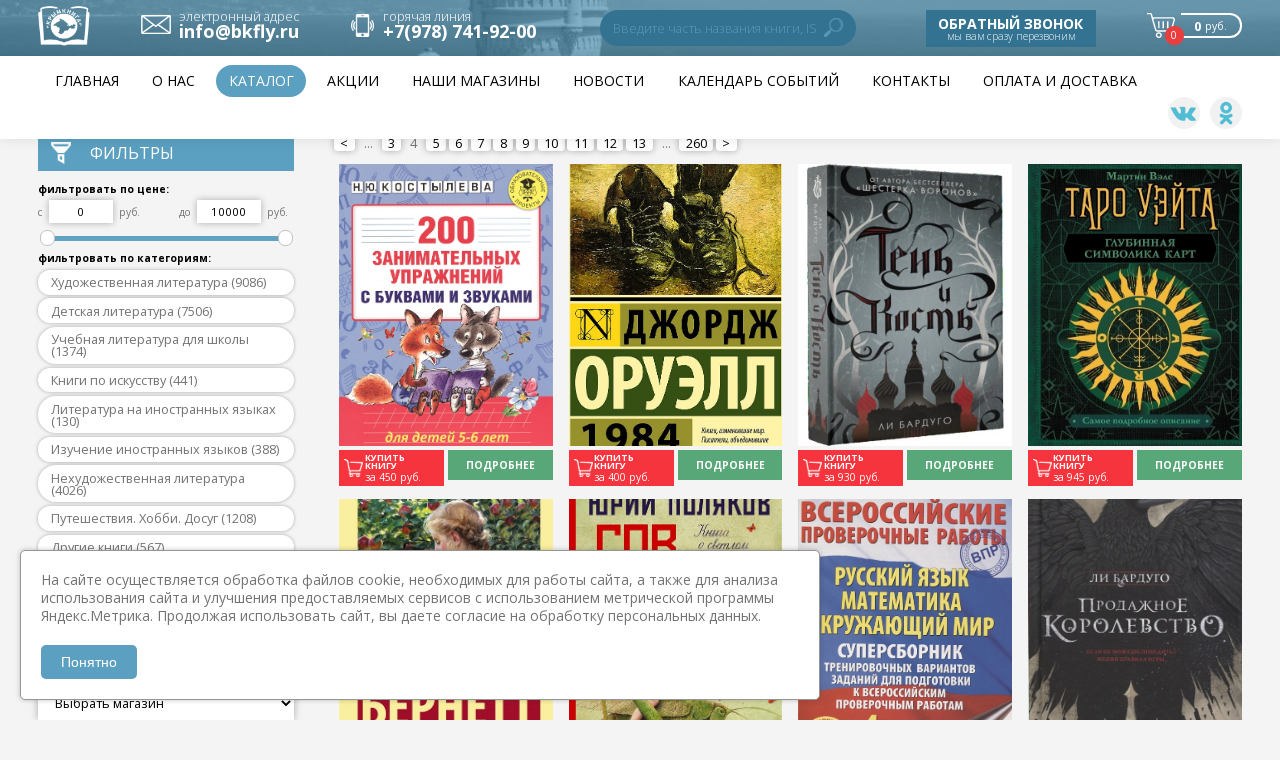

--- FILE ---
content_type: text/html; charset=utf-8
request_url: https://bkfly.ru/catalog/?numpaged=4
body_size: 31817
content:
<!DOCTYPE HTML>
<html>
<head>
    <title>
                    Крымкнига | Интернет магазин книг | Каталог            </title>
        <meta name="yandex-verification" content="b789c02e99f5f396" />
    <link type="text/css" rel="stylesheet" href="/ap_themes/default/style/style.css">
    <link rel="apple-touch-icon" href="/ap_themes/default/images/apple-touch-icon.png"/>
    <link rel="icon" href="/favicon.ico">
    <link rel="shortcut icon" href="/favicon.ico" type="image/x-icon">
    <link href="/ap_themes/default/style/jquery.fancybox.css" rel="stylesheet" type="text/css"/>
    <meta http-equiv="Content-Type" content="text/html; charset=utf-8"/>
    <meta name="NAME" content="Интернет магазин книг | Каталог">
    <meta name="DESCRIPTION" content="Онлайн книжный магазин сети АО "КрымКнига". У нас найдется книга которой, интересуется ваш ребенок. Доступна доставка, самовывоз">
    <meta name="KEYWORDS" content="">
    <meta name="viewport" content="width=device-width">

            <meta property="og:title" content="Интернет магазин книг | Каталог"/>
        <meta property="og:description" content="Онлайн книжный магазин сети АО "КрымКнига". У нас найдется книга которой, интересуется ваш ребенок. Доступна доставка, самовывоз"/>
                                        <meta property="og:image" content="/uploads/book.jpg"/>
                                    <meta property="og:url" content="http://bkfly.ru"/>
    

    <script src="/ap_themes/default/js/jquery.js"></script>
    <script src="/ap_themes/default/js/jquery.inputmask-multi.js"></script>
    <script src="/ap_themes/default/js/ui_slider.js"></script>
    <script src="/ap_themes/default/js/jquery.fancybox.js"></script>
    <script src="/ap_themes/default/js/js.js"></script>
    <script type="text/javascript">
        jQuery(document).ready(function () {
            $('.telefon').mask("+7 (999) 999-99-99"); // <a class="popup fancybox.ajax" href="link">title</a>
            $('.phoneinp').mask("+7 (999) 999-99-99"); // <a class="popup fancybox.ajax" href="link">title</a>
        });
    </script>
    <script>
        $(document).ready(function () {
            $("a[href$='.jpg'], a[href$='.png'], a[href$='.gif'], .post-right img").fancybox({
                helpers: {title: {type: 'over'}},
                padding: '0'
            });
            $('.popup').fancybox({helpers: {title: null}, padding: '0'}); // <a class="popup fancybox.ajax" href="link">title</a>
        });
    </script>

    <script type="text/javascript" src="/ap_themes/default/js/component/component.js"></script>
    <link type="text/css" rel="stylesheet" href="/ap_themes/default/js/component/smart.css">
    <script type="text/javascript" src="/ap_themes/default/js/component/calendar/index.js"></script>
    <link type="text/css" rel="stylesheet" href="/ap_themes/default/js/component/calendar/style.css">
    <script type="text/javascript" src="/ap_themes/default/js/component/date/index.js"></script>
    <link type="text/css" rel="stylesheet" href="/ap_themes/default/js/component/date/style.css">
    <script type="text/javascript" src="/ap_themes/default/js/component/input/index.js"></script>
    <link type="text/css" rel="stylesheet" href="/ap_themes/default/js/component/input/style.css">
    <script type="text/javascript" src="/ap_themes/default/js/component/icon/index.js"></script>
    <link type="text/css" rel="stylesheet" href="/ap_themes/default/js/component/icon/style.css">
    <script type="text/javascript" src="/ap_themes/default/js/component/mounth/index.js"></script>
    <link type="text/css" rel="stylesheet" href="/ap_themes/default/js/component/mounth/style.css">

    <style>
    @import url('https://fonts.googleapis.com/css?family=Open+Sans:300,300i,400,400i,600,600i,700,700i,800,800i&subset=cyrillic,cyrillic-ext,latin-ext');

    @-webkit-keyframes tremor {
        0%, 20% {
            -webkit-transform: translateX(-4%);
            transform: translateX(-4%);
        }
        20%, 40% {
            -webkit-transform: translateX(4%);
            transform: translateX(4%);
        }
        40%, 60% {
            -webkit-transform: translateX(-4%);
            transform: translateX(-4%);
        }
        60%, 80% {
            -webkit-transform: translateX(4%);
            transform: translateX(4%);
        }
        80%, 100% {
            -webkit-transform: translateX(-4%);
            transform: translateX(-4%);
        }
    }
    @-moz-keyframes tremor {
        0%, 20% {
            -webkit-transform: translateX(-4%);
            transform: translateX(-4%);
        }
        20%, 40% {
            -webkit-transform: translateX(4%);
            transform: translateX(4%);
        }
        40%, 60% {
            -webkit-transform: translateX(-4%);
            transform: translateX(-4%);
        }
        60%, 80% {
            -webkit-transform: translateX(4%);
            transform: translateX(4%);
        }
        80%, 100% {
            -webkit-transform: translateX(-4%);
            transform: translateX(-4%);
        }
    }
    @-ms-keyframes tremor {
        0%, 20% {
            -webkit-transform: translateX(-4%);
            transform: translateX(-4%);
        }
        20%, 40% {
            -webkit-transform: translateX(4%);
            transform: translateX(4%);
        }
        40%, 60% {
            -webkit-transform: translateX(-4%);
            transform: translateX(-4%);
        }
        60%, 80% {
            -webkit-transform: translateX(4%);
            transform: translateX(4%);
        }
        80%, 100% {
            -webkit-transform: translateX(-4%);
            transform: translateX(-4%);
        }
    }
    @-o-keyframes tremor {
        0%, 20% {
            -webkit-transform: translateX(-4%);
            transform: translateX(-4%);
        }
        20%, 40% {
            -webkit-transform: translateX(4%);
            transform: translateX(4%);
        }
        40%, 60% {
            -webkit-transform: translateX(-4%);
            transform: translateX(-4%);
        }
        60%, 80% {
            -webkit-transform: translateX(4%);
            transform: translateX(4%);
        }
        80%, 100% {
            -webkit-transform: translateX(-4%);
            transform: translateX(-4%);
        }
    }
    @keyframes tremor {
        0%, 20% {
            -webkit-transform: translateX(-4%);
            transform: translateX(-4%);
        }
        20%, 40% {
            -webkit-transform: translateX(4%);
            transform: translateX(4%);
        }
        40%, 60% {
            -webkit-transform: translateX(-4%);
            transform: translateX(-4%);
        }
        60%, 80% {
            -webkit-transform: translateX(4%);
            transform: translateX(4%);
        }
        80%, 100% {
            -webkit-transform: translateX(-4%);
            transform: translateX(-4%);
        }
    }

    * { -webkit-box-sizing: border-box; -moz-box-sizing: border-box; box-sizing: border-box;}
    html { margin: 0; width: 100%; height: 100%; position: relative; min-height: 100%; overflow-x: hidden; margin: 0; width: 100%; position: relative; min-height: 100%; position: relative;}
    h1, h2, h3, h4, h5, h6 { margin: 0.5vw 0 0.5vw 0;}
    h1 { font-size: 2.5vw; line-height: 2.5vw; margin-top: 0;}
    h2 { font-size: 2.2vw; line-height: 2.2vw;}
    h3 { font-size: 2vw; line-height: 2vw;}
    h4 { font-size: 1.5vw; line-height: 1.5vw;}
    h5 { font-size: 1vw; line-height: 1vw;}
    h6 { font-size: 0.8vw; line-height: 0.8vw;}
    p { padding: 0 0 0.75vw 0; margin: 0;}
    ul, ol { margin: 0 0 0 0.75vw; padding: 0;}
    img { outline: none;}
    body a {color: #000; text-decoration: underline; outline: none; }
    a:hover { color: #000; text-decoration: none;}
    table { margin: 0 auto;}
    table td { padding: 0.25vw;}
    .clear {clear: both; display: block;}
    iframe { border: none;}
    body { background: #f4f4f4; margin: 0; font-family: 'Open Sans', sans-serif; font-size: 1vw; line-height: 1vw; color: #737373; min-height: 100%; position: relative; overflow: hidden;}
    .ap { background: #484250; padding: 0 0; position: fixed; top: 0; left: 0; width: 100%; z-index: 1000;}
    .ap_logo { float: left; margin-left: 0.5vw;}
    .ap_logo img { display: block; height: 1.6vw; width: auto; }
    .ap_wrap { height: 1.6vw;}
    #modlist { float: right; list-style: none; margin: 0;}
    #modlist li { float: left;}
    #modlist li a { padding: 0.35vw 0.5vw; color: #fff; text-decoration: none; font-size: 1vw; line-height: 1vw; display: block;}
    #modlist li a:hover { background: #000;color: #fff;}

    #head{ padding: 25vw 0 0 0; }
    #head.fixed{z-index: 200; }
    #head.fixed-in { padding: 8.5vw 0 0 0;}

    .head-top{ height: 25vw; position: fixed; padding: 0 3vw; left:0; top:0; width: 100%; }
    #head.admin .head-top{ top: 1.6vw; }
    #head.fixed .head-top, #head.fixed-in .head-top{ z-index: 200; height: 4.4vw; }
    .logo{ width: 4vw; position: relative; z-index: 10; padding: 0.5vw 0 0 0; float: left; }
    .email{ float: left; position: relative; z-index: 10; margin: 0.8vw 0 0 4vw; color:#fff; padding: 0 0 0 3vw; font-family: 'Open Sans', sans-serif; font-size: 1.4vw; line-height: 1.2vw; font-weight: 700;}
    .phone{float: left; position: relative; z-index: 10; margin: 0.8vw 0 0 4vw; color:#fff; padding: 0 0 0 2.5vw; font-family: 'Open Sans', sans-serif; font-size: 1.4vw; line-height: 1.2vw; font-weight: 700;}
    .email .resume, .phone .resume{font-family: 'Open Sans', sans-serif; font-size: 1vw; line-height: 1vw; margin-bottom: 0.1vw; font-weight: 300;}

    #slider_fade{ position: absolute; width: 100%; height: 100%; overflow: hidden; left:0; top:0; z-index: 0; }
    .slider_fade_container{ white-space: nowrap; background-color: #4b99be; height: 25vw; }
    .slider_fade_item{ display: inline-block; width: 100%; height: 25vw; -webkit-filter: grayscale(100%); -moz-filter: grayscale(100%); -ms-filter: grayscale(100%); -o-filter: grayscale(100%); filter: grayscale(100%); position: absolute; white-space: normal; left:-100%; top:0; transition-duration: 600ms; transition-timing-function: cubic-bezier(0.5, 0, 0.1, 1); transition-delay: 1000ms;}
    .slider_fade_item.active{left:0; transition-delay: 0;}
    .slider_fade_item_image{ position: absolute; left:0; top:0; width: 100%; height: 100%; z-index: 2; opacity: 0.4;}
    .slider_fade_item_content{ position: absolute; top: 7vw; right: 8vw; width: 30vw; z-index: 5; color: #fff; font-family: 'Open Sans', sans-serif; font-size: 1vw; line-height: 1.2vw; }
    .slider_fade_item_title{font-family: 'Open Sans', sans-serif; font-size: 2vw; line-height: 2vw; font-weight: 700; margin-bottom: 1vw; color: #fff; display: block;}

    #search{ position: relative; z-index: 10; float: left; margin: 0.8vw 0 0 5vw; }
    #search input[type=text]{ outline: none; border: none; background-color: #337391; color:#fff; margin-bottom: 0.1vw; font-weight: 300; -webkit-border-radius: 20vw; -moz-border-radius: 20vw; border-radius: 20vw; padding: 0.7vw 3vw 0.7vw 1vw; width: 20vw; font-family: 'Open Sans', sans-serif; font-size: 1vw; line-height: 1vw; font-weight: 300;}
    #search input[type=submit]{ background: url("/ap_themes/default/images/search.svg") no-repeat left top; background-size: 100% auto; width: 1.5vw; height: 1.5vw; position: absolute; right: 1vw; top:0.6vw; outline: none; border: none; }
    #search input[type=text]::-moz-placeholder { color: #5999b7;}
    #search input[type=text]::-webkit-input-placeholder { color: #5999b7; }
    #search input[type=text]:-ms-input-placeholder { color: #5999b7; }
    #search input[type=text]::-ms-input-placeholder { color: #5999b7; }
    #search input[type=text]::placeholder { color: #5999b7; }

    .call-link{ float: right; padding: 0.5vw 1vw; text-align: center; font-family: 'Open Sans', sans-serif; font-size: 0.8vw; line-height: 0.8vw; font-weight: 300; position: relative; z-index: 10; background-color: #337391; color:#fff; margin: 0.8vw 0 0 0; cursor: pointer;}
    .call-link:hover{background-color:#417994; }
    .call-link-title{font-family: 'Open Sans', sans-serif; font-size: 1.1vw; line-height: 1.1vw; font-weight: 700;}
    .cart-head-link{ display: flex; margin: 1vw 0 0 4vw; color:#fff; float: right; position: relative; z-index: 10; text-decoration: none;}
    .cart-head-link .cart-head-icon{ display: flex; position: relative;}
    .cart-head-link .cart-head-icon span{ display: flex;}
    .cart-head-link .cart-head-icon span svg{ height: 2vw; width: auto;}
    .cart-head-link .cart-head-icon span svg path{ fill:#fff;}
    .cart-head-link .cart-head-icon i{ -webkit-border-radius: 2vw; -moz-border-radius: 2vw; border-radius: 2vw; color:#fff; font-style: normal; background: #ea3d3d; display: flex; position: absolute; right: -0.7vw; bottom: -0.5vw; width: 1.5vw; height: 1.5vw; font-size: 0.82vw; line-height: 0.82vw; justify-content: center; align-items: center;}
    .cart-head-link .cart-head-price{ display: flex; padding: 0 1vw 0 1vw; -webkit-border-radius: 0 2vw 2vw 0; font-weight: bold; margin-left: 0.5vw; border-top: 2px solid #fff; border-right: 2px solid #fff; border-bottom: 2px solid #fff; -moz-border-radius: 0 2vw 2vw 0; border-radius: 0 2vw 2vw 0; align-items: center; height: 2vw; color: #fff; font-size: 1vw; line-height: 1vw;}
    .cart-head-link .cart-head-price span{ font-size: 0.82vw; line-height: 1vw; margin-left: 0.3vw; font-weight: normal;}
    .cart-head-link.active{-webkit-animation: 0.5s tremor ease-out;   animation: 0.5s tremor ease-out;}
    #call, #byu{ position: absolute; width: 100%; height: 100%; z-index: 300; background-color: rgba(0,0,0,0.4); left:0; top:0; display: none; }
    .call-wrap, .byu-wrap{ background: #fff; padding: 1vw; width: 25vw; position: relative; left: 50%; top:5vw; margin: 0 0 0 -12.5vw; }
    .call-wrap .close, .byu-wrap .close{ position: absolute; right: -1vw; top:-1vw; width: 2vw; height: 2vw; -webkit-border-radius: 2vw; -moz-border-radius: 2vw; border-radius: 2vw; background-color: #4c8caa; color: #fff; text-align: center; font-family: 'Open Sans', sans-serif; font-size: 1vw; line-height: 1vw; font-weight: 300; line-height: 1.7vw; cursor: pointer;}
    .call-wrap h4, .byu-wrap h4{ text-align: center; font-family: 'Open Sans', sans-serif; font-size: 1.2vw; line-height: 1.2vw; color:#4c8caa; font-weight: 300;}
    .call-resume{ text-align: center; color:#000; font-family: 'Open Sans', sans-serif; font-size: 0.9vw; line-height: 0.9vw; padding: 0 0.5vw; margin-bottom: 0.5vw;}
    .call-pole{ margin-bottom: 0.5vw; font-family: 'Open Sans', sans-serif; font-size: 0.9vw; line-height: 0.9vw; color:#000;}
    .call-pole input[type=text], .call-pole input[type=tel]{ padding: 0.5vw 0.5vw; border: none; background-color: #fff; outline: none; -webkit-box-shadow: 0 0 0.6vw 0 rgba(0, 0, 0, 0.3); -moz-box-shadow:0 0 0.6vw 0 rgba(0, 0, 0, 0.3); box-shadow: 0 0 0.6vw 0 rgba(0, 0, 0, 0.3); width: 100%; font-family: 'Open Sans', sans-serif; font-size: 1vw; line-height: 1vw; }
    .call-wrap input[type=submit], .byu-wrap input[type=submit]{ width: 100%; padding: 0.8vw 0.5vw; font-family: 'Open Sans', sans-serif; font-size: 1.1vw; line-height: 1.1vw; color:#fff; background:#4c8caa; border: none; outline: none; cursor: pointer;}
    .call-wrap input[type=submit]:hover, .byu-wrap input[type=submit]:hover{ background-color:#417994; }

    .buy-price{color:#000; font-family: 'Open Sans', sans-serif; font-size: 0.9vw; line-height: 0.9vw; padding: 0 0.5vw; margin-bottom: 0.5vw;}
    .buy-price span{ color:#f6343d; font-family: 'Open Sans', sans-serif; font-size: 2vw; line-height: 2vw; font-weight: 700;}

    .head-bottom{ background-color: #fff; padding: 0.7vw 3vw; position: relative; z-index: 101; -webkit-box-shadow: 0 0 1vw 0 rgba(0, 0, 0, 0.1); -moz-box-shadow:0 0 1vw 0 rgba(0, 0, 0, 0.1); box-shadow: 0 0 1vw 0 rgba(0, 0, 0, 0.1);}
    #head.fixed .head-bottom, #head.fixed-in .head-bottom{ position: fixed; left:0; top: 4.4vw; width: 100%; z-index: 200; }
    #head.admin.fixed .head-bottom, #head.admin.fixed-in .head-bottom{top: 6vw;}
    #menu{ float: left; }
    #menu ul{ list-style: none; margin: 0; padding: 0; }
    #menu ul li{ display: inline-block; margin: 0 0.3vw; }
    #menu ul li a{font-family: 'Open Sans', sans-serif; font-size: 1.1vw; line-height: 1.1vw; font-weight: 400; color:#010202; display: block; padding: 0.7vw 1vw; -webkit-border-radius: 20vw; -moz-border-radius: 20vw; border-radius: 20vw; text-transform: uppercase; text-decoration: none;}
    #menu ul li.active a, #menu ul li:hover a{ background-color: #5ba0c1; color: #fff; }

    #wrap{ position: relative; z-index:106; }

    #shop{ padding: 2vw 2vw 2vw 3vw; background-color: #f4f4f4; position: relative; z-index: 11; }
    .shome-left{ float: left; width: 20vw; }
    .shome-left-title{ padding: 0.8vw 1vw 0.8vw 4vw; font-family: 'Open Sans', sans-serif; font-size: 1.3vw; line-height: 1.3vw; color:#fff; background: url("/ap_themes/default/images/filter.svg") no-repeat 1vw center; background-size: auto 60%; background-color: #5ba0c1; margin-bottom: 1vw;}
    .shome-right{ float: right; width: 72vw; }

    #cart{ padding: 2vw 2vw 2vw 3vw; background-color: #f4f4f4; position: relative; z-index: 11}
    .cart-go{position: absolute;left: 15vw;top: 8.5vw;width: 3vw;height: 3vw;z-index: 10;padding: 0.7vw;background-color: #f26a4a;-webkit-border-radius: 3vw;-moz-border-radius: 3vw;border-radius: 3vw;opacity: 0;}
    .cart-go.active{z-index: 500;}
    .cart-go svg path{ fill:#fff; }
    .cart-list table{ width: 100%; border:1px solid #e2e2e2; border-left: none; border-top: none; background-color: #fff; -ms-user-select: none;  -moz-user-select: none;  -webkit-user-select: none;  user-select: none; margin: 1vw 0 1vw 0;}
    .cart-list table tr td{ border:0.1vw solid #e2e2e2; border-right: none; border-bottom: none; padding: 0.5vw;}
    .cart-image{ width: 5vw; height: 7vw; float:left; margin: 0 0.5vw 0 0; }
    .cart-content{ float: right; width: 29vw; }
    .cart-content .cart-title{ font-size: 1vw; line-height: 1vw; }
    .cart-content .cart-title a{ text-decoration: none; font-weight: 700; }
    .cart-content .cart-title a:hover{ text-decoration: underline; }
    .cart-content .cart-parametrs{ margin: 0.5vw 0 0 0; }
    .cart-content .cart-parametrs .cart-p{ font-size: 0.8vw; line-height: 0.8vw; color:#929191; padding: 0.1vw 0; }
    .cart-content .cart-parametrs .cart-p.remove{ display: none; }
    .cart-content .cart-parametrs .more-parametrs{ font-size: 0.8vw; line-height: 0.8vw; color:#85b279; cursor: pointer;}
    .cart-content .cart-parametrs .more-parametrs span{ text-decoration: underline; display: inline-block;}
    .cart-content .cart-parametrs .more-parametrs span:hover{ text-decoration: none; }
    .cart-content .cart-parametrs .more-parametrs svg{ display: inline-block; height: 0.5vw; margin: 0 0 0 0.2vw; }
    .cart-content .cart-parametrs .more-parametrs svg path{ fill:#85b279; }
    .gift-box{ width: 20vw; float: right; }
    .cart-price, .cart-allprice{ font-size: 1vw; line-height: 1vw; }
    .cart-price span, .cart-allprice span{ font-size: 1.8vw; line-height: 1.8vw; color:#f26a4a; font-weight: 700; }
    .cart-count-box .count-plus{ display: inline-block;   cursor: pointer; -o-transform: rotate(270deg); -ms-transform: rotate(270deg); -moz-transform: rotate(270deg); -webkit-transform: rotate(270deg); transform: rotate(270deg);}
    .cart-count-box .count-plus svg{ width: 2vw; height: 0.7vw;}
    .cart-count-box .count-minus{ display: inline-block; cursor: pointer; -o-transform: rotate(90deg); -ms-transform: rotate(90deg); -moz-transform: rotate(90deg); -webkit-transform: rotate(90deg); transform: rotate(90deg);}
    .cart-count-box .count-minus svg{ width: 2vw; height: 0.7vw;}
    .cart-count-box .count-plus svg path, .count-minus svg path{fill:#5ba0c1;}
    .cart-count-box input{ display: inline-block; width: 3vw; padding: 0.5vw 0.5vw; color:#000; font-family: 'Calibri', sans-serif; font-weight: 300; font-size: 1vw; line-height: 1vw; text-align: center; border: none; outline: none; -webkit-box-shadow:0 0 0.3vw 0 rgba(50, 50, 50, 0.3); -moz-box-shadow:0 0 0.3vw 0 rgba(50, 50, 50, 0.3); box-shadow:0 0 0.3vw 0 rgba(50, 50, 50, 0.3);}
    .cart-delete{ width: 2vw; height: 2vw; display: flex; cursor: pointer;}
    .cart-delete svg{ height: 2vw; width: auto;}
    .cart-delete svg path{fill:#f26a4a;}
    .content-txt{ padding: 1vw 0 0 1vw; font-size: 1vw; line-height: 1vw; }
    .gift-box h3{ margin: 0 0 0.5vw 0; }
    .gift-item{ padding: 0.5vw; width: 20vw; -webkit-box-shadow:0 0 0.3vw 0 rgba(50, 50, 50, 0.3); -moz-box-shadow:0 0 0.3vw 0 rgba(50, 50, 50, 0.3); box-shadow:0 0 0.3vw 0 rgba(50, 50, 50, 0.3); margin: 0 0 0.5vw 0; cursor: pointer; position: relative;}
    .gift-item:after{ content: ""; width: 100%; height: 0; background-color: #b4dda9; z-index: 4; transition-duration: 300ms; transition-timing-function: cubic-bezier(0.5, 0, 0.1, 1); transition-delay: 0ms; position: absolute; left:0; bottom:0;}
    .gift-item:hover:after, .gift-item.active:after{ height: 100%; }
    .gift-content{ position: relative; z-index: 5; }
    .gift-image{ height: 10vw; margin: 0 0 0.5vw 0; }
    .gift-title{ font-size: 1vw; line-height: 1vw; }
    .itogo{ line-height: 1.5vw; margin-bottom: 20px;}
    .itogo span{ font-size: 1.5vw; color:#f26a4a; font-weight: 700; }
    .itogo .alarm-text{ font-size: 12px; color: #f26a4a; font-weight: 700; line-height: 12px; margin-bottom: 10px;}
    .itogo .delivery-text, .itogo .price-shop-text{ font-size: 0.9vw; }
    .itogo .delivery-text span, .itogo .price-shop-text span{ font-size: 1.1vw;}
    .cart-form{ position: relative;}
    .cart-form .loading-gif{ position: absolute; width: 100%; height: 100%; z-index: 10; top:0; left:0; background: #fff; display: flex; flex-direction: column; align-items: center; justify-content: center;}
    .cart-form .loading-gif.none{ display: none;}
    .cart-form .loading-gif img{ width: 200px; height: auto;}
    .cart-form .step.nonactive{ display: none;}
    .cart-form .step .address-text{ font-weight: 700;}
    .cart-form .nex-step, .submit-box .back{border: none; outline: none; background:#337391; padding: 0.8vw 1vw; font-size: 1.2vw; line-height: 1.2vw; color:#fff; font-family: 'Calibri', sans-serif; font-weight: 300; cursor: pointer; float: right;}
    .submit-box .back.none{ display: none;}
    .cart-form .delivery-type, .cart-form .cash-type{ display: flex; flex-direction: row; margin-bottom: 20px;}
    .cart-form .delivery-type input, .cart-form .cash-type input{ width: 15px; height:15px;}
    .cart-itog-box .submit-box{ display: flex; flex-direction: row;}
    .cart-itog-box .submit-box .submit{ border: none; outline: none; margin-left: auto; background:#337391; padding: 0.8vw 1vw; font-size: 1.2vw; line-height: 1.2vw; color:#fff; font-family: 'Calibri', sans-serif; font-weight: 300; cursor: pointer;}
    .cart-itog-box .submit-box .submit.none{ display: none;}
    .cart-form{ position: relative; display: flex; width: 30vw; flex-direction: column; }
    .cart-form.nonactive{ display: none;}
    .cart-inp{ margin: 0 0 0.5vw; display: flex; flex-direction: column; margin-bottom: 0.5vw;}
    .cart-inp.cart-adress{ margin-bottom: 20px;}
    .cart-inp.none{ display: none;}
    .cart-inp label{ display: flex; margin-bottom: 0.3vw; font-size: 0.82vw; line-height: 0.82vw;}
    .cart-inp input[type=text], .cart-inp input[type=tel]{ width: 100%; border: 0.1vw solid #e2e2e2; -webkit-border-radius: 0.3vw; -moz-border-radius: 0.3vw; border-radius: 0.3vw; outline: none; padding: 0.7vw 0.5vw 0.6vw; font-family: 'Calibri', sans-serif; font-weight: 300; font-size: 1vw; line-height: 1vw;}
    .cart-inp textarea{ width: 100%; min-width: 100%; max-width: 100%; height:7.5vw; min-height:7.5vw; max-height:7.5vw; border: 0.1vw solid #e2e2e2; -webkit-border-radius: 0.3vw; -moz-border-radius: 0.3vw; border-radius: 0.3vw; outline: none; padding: 0.7vw 0.5vw 0.6vw; font-family: 'Calibri', sans-serif; font-weight: 300; font-size: 1vw; line-height: 1vw;}
    .cart-form-right{ float: right; width: 33vw;}
    .cart-select{ position: relative; }
    .cart-select select{-webkit-appearance: none; -moz-appearance: none; appearance: none; width: 100%; border: 0.1vw solid #e2e2e2; -webkit-border-radius: 0.3vw; -moz-border-radius: 0.3vw; border-radius: 0.3vw; outline: none; padding: 0.7vw 0.5vw 0.6vw; font-family: 'Calibri', sans-serif; font-weight: 300; font-size: 1vw; line-height: 1vw; background:none; position: relative; z-index: 2;}
    .cart-select:after{content: ""; position: absolute; right: 1vw; top: 1vw; width: 0; height: 0; border-left: 0.4vw solid transparent; border-right: 0.4vw solid transparent; border-top: 0.5vw solid #959595; z-index: 1; }
    .cart-cash-box{ padding: 1vw 0 1vw 0; margin-top: 1vw; border-top:0.1vw solid #e2e2e2; }
    .cart-cash-title{ margin: 0 0 0.5vw 1vw; font-weight: 700; font-size: 1.2vw; line-height: 1.2vw; }
    .cart-cash{font-weight: 300; font-size: 1.1vw; line-height: 1.8vw;}
    .cart-cash input{ margin: 0.5vw 0.5vw 0 0; width: 1vw; height: 1vw; display: inline-block; }
    .cart-cash p{ display: inline-block; vertical-align: top; padding: 0; }
    .cart-cash p img{ vertical-align: top; display: inline-block; margin-left: 1vw; }
    .deliver-box{ padding: 0 0 0.1vw 0; white-space: nowrap; display:none; }
    .deliver-box h4{ font-size: 1vw; line-height: 1vw; font-weight: 300; padding: 0 0 0 1vw; }
    .deliver-date{ display: inline-block; width: 11vw; vertical-align: top; margin-right: 0.8vw;}
    .deliver-date input{ width: 100%; border: 0.1vw solid #e2e2e2; -webkit-border-radius: 0.3vw; -moz-border-radius: 0.3vw; border-radius: 0.3vw; outline: none; padding: 0.5vw 1vw 0.4vw; font-family: 'Calibri', sans-serif; font-weight: 300; font-size: 1.3vw; line-height: 1.3vw; color: #898888; background: url(/ap_themes/default/images/date.svg) no-repeat 8.6vw center; background-size: 1.4vw auto;}
    .deliver-time{ display: inline-block; vertical-align: top; line-height: 2.7vw; padding: 0 1vw 0 1vw;}
    .deliver-time .deliver-time-select{ display: inline-block; vertical-align: top; margin: 0 0 0 0.5vw; position: relative; }
    .deliver-time:last-child{ padding-right: 0; }
    .deliver-time .deliver-time-select select{-webkit-appearance: none; -moz-appearance: none; appearance: none; width: 100%; border: 0.1vw solid #e2e2e2; -webkit-border-radius: 0.3vw; -moz-border-radius: 0.3vw; border-radius: 0.3vw; outline: none; padding: 0.55vw 3vw 0.45vw 1vw; font-family: 'Calibri', sans-serif; font-weight: 300; font-size: 1.3vw; line-height: 1.3vw; background:none; position: relative; z-index: 2; color: #898888;}
    .deliver-time .deliver-time-select:after{content: ""; position: absolute; right: 1vw; top: 1.1vw; width: 0; height: 0; border-left: 0.4vw solid transparent; border-right: 0.4vw solid transparent; border-top: 0.5vw solid #959595; z-index: 1; }
    .town-delivery{ margin: 0 0 1vw 0; }
    .town-delivery label{ display: inline-block;vertical-align: top; line-height: 2vw; margin: 0 1vw 0 0; }
    .town-delivery .town-delivery-ib{ position: relative; width: 20vw; display: inline-block; vertical-align: top; }
    .town-delivery input{width:100%; border: 0.1vw solid #e2e2e2; -webkit-border-radius: 0.3vw; -moz-border-radius: 0.3vw; border-radius: 0.3vw; outline: none; padding: 0.4vw 0.5vw 0.3vw; font-family: 'Calibri', sans-serif; font-weight: 300; font-size: 1vw; line-height: 1vw;}
    .select-delivery{margin: 0 0 1vw 0; position: relative; display: flex; flex-direction: column; }
    .select-delivery.nonactive{ display: none;}
    .select-delivery .select-d-box{ display: flex;}
    .select-delivery .select-d{ display: flex; background: #fff; position: relative; padding: 1vw; cursor: pointer; margin-right: 1vw; color:#337391;  -webkit-border-radius: 0.3vw; -moz-border-radius: 0.3vw; border-radius: 0.3vw;  -webkit-box-shadow:0 0 0.3vw 0 rgba(50, 50, 50, 0.3); -moz-box-shadow:0 0 0.3vw 0 rgba(50, 50, 50, 0.3); box-shadow:0 0 0.3vw 0 rgba(50, 50, 50, 0.3);}
    .select-delivery .select-d:hover, .select-delivery .select-d.active{ background-color:#337391; color: #fff;  }
    .select-delivery .select-d input{position: absolute; z-index: 2; width: 100%; height: 100%; left:0; top:0; margin: 0; opacity: 0; cursor: pointer;}
    .select-delivery .select-d span{ display: flex; margin-right: 1vw;}
    .select-delivery .select-d span svg{ height: 2.5vw; width: auto;}
    .select-delivery .select-d span svg path{fill:#337391;}
    .select-delivery .select-d:hover span svg path, .select-delivery .select-d.active span svg path{fill:#fff;}
    .select-delivery .select-d .select-d-info{ display: flex; flex-direction: column; justify-content: center; }
    .select-delivery .select-d .select-d-info .select-d-title{ display: flex; font-weight: bold; font-size: 1.2vw; line-height: 1.2vw; margin-bottom: 0.3vw;}
    .select-delivery .select-d .select-d-info .select-d-content{ display: flex; font-size: 0.82vw; line-height: 0.82vw;}
    .town-delivery-list{ position: absolute; width: 100%; top: 2.5vw; left:0; -webkit-box-shadow:0 0 0.3vw 0 rgba(50, 50, 50, 0.3); -moz-box-shadow:0 0 0.3vw 0 rgba(50, 50, 50, 0.3); box-shadow:0 0 0.3vw 0 rgba(50, 50, 50, 0.3); background-color: #fff; z-index: 20; max-height: 15vw; overflow: hidden; overflow-y: auto;}
    .town-delivery-span{ padding: 0.3vw 0.5vw; border-bottom: 0.1vw solid #f2f2f2; cursor: pointer; }
    .town-delivery-span:hover{ background-color: #b4dda9;}
    .mobile-cart-price{ display: none;}
    .map-box{ display: flex; height: 24.2vw; margin-bottom: 1vw;}
    .map-box.nonactive{ display: none;}
    .map-box .shop-list{ display: flex; flex-direction: column; border: 1px solid #f1f2f3; width: 40%; height: 100%; background: #fff; overflow: hidden; overflow-y: auto;}
    .map-box .shop-list .shop-list-item{ padding: 1vw; border-bottom: 1px solid #f1f2f3; display: flex; cursor: pointer; position: relative;}
    .map-box .shop-list .shop-list-item:hover, .map-box .shop-list .shop-list-item.active{ background: #337391; color:#fff;}
    .map-box .shop-list .shop-list-item input{ position: absolute; z-index: 2; left:0; top:0; width: 100%; height: 100%; margin: 0; opacity: 0; cursor: pointer;}
    .map-box .shop-list .shop-list-item .shop-list-item-photo{ display: flex; margin-right: 1vw;}
    .map-box .shop-list .shop-list-item .shop-list-item-photo span{ display: flex; height: 100%; width: 4vw;}
    .map-box .shop-list .shop-list-item .shop-list-item-info{ display: flex; flex-direction: column;}
    .map-box .shop-list .shop-list-item .shop-list-item-info .shop-list-item-title{ color:#000; font-size: 1vw; line-height: 1vw; margin-bottom: 0.2vw; font-weight: bold; }
    .map-box .shop-list .shop-list-item:hover .shop-list-item-info .shop-list-item-title, .map-box .shop-list .shop-list-item.active .shop-list-item-info .shop-list-item-title{ color: #fff;}
    .map-box .shop-list .shop-list-item .shop-list-item-info .shop-list-item-adress{ font-size: 0.82vw; line-height: 0.82vw;}
    .map-box #mapc{ display: flex; width: 60%; height: 100%;}

    #message{ position: fixed; width: 100%; height: auto; left:0; bottom:0; z-index: 2100; }
    .message-error, .message-yes{ text-align: center; font-family:"Amazing Grotesk", sans-serif; font-size: 2vw; line-height: 2vw; font-weight: 300; color:#e1e1e1; background-color:#fb5656; padding: 1vw 2vw; position: absolute; left:0; bottom:-20vw; width: 100%; transition-duration: 400ms; transition-timing-function: cubic-bezier(0.5, 0, 0.1, 1);  transition-delay: 0ms;}
    .message-error.active, .message-yes.active{ bottom: 0; }
    .message-yes{ background-color: #68ba55; }

    .filter-box{ margin-bottom: 1vw; }
    .filter-title{ font-family: 'Open Sans', sans-serif; font-size: 0.8vw; line-height: 0.8vw; font-weight: 700; margin-bottom: 0.5vw; color:#000;}
    .category-list{ margin: 0 0 1vw 0; padding: 0; list-style: none; }
    .category-list li{ margin: 0 0 0.3vw 0; }
    .category-list li .cat-l{ display: block; padding: 0.5vw 1vw; -webkit-border-radius: 2vw; -moz-border-radius: 2vw; border-radius: 2vw; background-color: #fff; position: relative; cursor: pointer;-webkit-box-shadow: 0 0 0.3vw 0 rgba(0, 0, 0, 0.3); -moz-box-shadow:0 0 0.3vw 0 rgba(0, 0, 0, 0.3); box-shadow: 0 0 0.3vw 0 rgba(0, 0, 0, 0.3);}
    .category-list li .cat-l input{ position: absolute; left:0; top:0; width: 100%; height:100%; opacity: 0; z-index: 5;  font-family: 'Open Sans', sans-serif; font-size: 0.9vw; line-height: 0.9vw; color:#000; cursor: pointer;}
    .category-list li .cat-l:hover, .category-list li .cat-l.active{ color:#fff; background-color: #5ba0c1;}
    .shome-left input[type=submit]{ background-color: #5ba0c1; border: none; outline: none; text-align: center; padding: 0.7vw 1vw; font-family: 'Open Sans', sans-serif; font-size: 1.1vw; line-height: 1.1vw; color:#fff; width: 100%; cursor: pointer;}
    .filter-val-left{ display: inline-block; width: 9vw; float: left;}
    .filter-val-right{ display: inline-block; width: 9vw; float: right; }
    .filter-val-left span, .filter-val-right span{ display: inline-block; font-family: 'Open Sans', sans-serif; font-size: 0.8vw; line-height: 0.8vw;}
    .filter-val-left input, .filter-val-right input{ width: 5vw; padding: 0.3vw 0.5vw; outline: none; border: none; -webkit-box-shadow: 0 0 0.6vw 0 rgba(0, 0, 0, 0.3); -moz-box-shadow:0 0 0.6vw 0 rgba(0, 0, 0, 0.3); box-shadow: 0 0 0.6vw 0 rgba(0, 0, 0, 0.3); background-color: #fff;  font-family: 'Open Sans', sans-serif; font-size: 0.9vw; line-height: 0.9vw; color:#000; margin: 0 0.5vw; text-align: center;}
    .price-range, .price-range2{ height: 0.4vw; -webkit-border-radius: 0.5vw;-moz-border-radius: 0.5vw; border-radius: 0.5vw; background-color: #dadada; position: relative; margin: 1vw 0.7vw 0;}
    .ui-slider-handle{ background: #fff; border: 0.1vw solid #c1c1c1; width:1.2vw; height: 1.2vw; position: absolute; top: -0.4vw; margin: 0 0 0 -0.6vw; cursor: pointer; outline: none; -webkit-border-radius: 2vw;-moz-border-radius: 2vw; border-radius: 2vw;}
    .ui-slider-range{height: 0.4vw; position: absolute; top:0; -webkit-border-radius: 0.5vw;-moz-border-radius: 0.5vw; border-radius: 0.5vw; background-color: #62a3c2;}
    .ui-slider-range-left{ left:0; }
    .ui-slider-range-right{ left:100%; }
    .filter-wrap select{ width: 100%; padding: 0.5vw 1vw; font-family: 'Open Sans', sans-serif; font-size: 1vw; line-height: 1vw; color:#000; border: none; outline: none; background-color: #fff; -webkit-box-shadow: 0 0 0.6vw 0 rgba(0, 0, 0, 0.3); -moz-box-shadow:0 0 0.6vw 0 rgba(0, 0, 0, 0.3); box-shadow: 0 0 0.6vw 0 rgba(0, 0, 0, 0.3);}

    .shop-item{ display: inline-block; vertical-align: top; margin: 0 0.5vw 1vw; width: 16.7vw;}
    .shop-item-photo{ width: 16.7vw; height: 22vw; display: block; background-color: #38b4ef; position: relative; margin-bottom: 0.3vw; }
    .shop-item-photo-image{ position: absolute; left:0; top:0; width: 16.7vw; height: 22vw; opacity: 1; transform: translate3d(0, 0, 0); transition-duration: 400ms; transition-timing-function: cubic-bezier(0.5, 0, 0.1, 1); transition-delay: 0; -webkit-box-shadow: 0 0 0.6vw 0 rgba(0, 0, 0, 0); -moz-box-shadow:0 0 0.6vw 0 rgba(0, 0, 0, 0); box-shadow: 0 0 0.6vw 0 rgba(0, 0, 0, 0);}
    .shop-item .shop-item-content{ padding:1vw 0.5vw; position: absolute; left:0; bottom:0; width: 100%; color:#fff; z-index: 10; transition-duration: 400ms; transition-timing-function: cubic-bezier(0.5, 0, 0.1, 1); transition-delay: 0; opacity: 0; display: none;}
    .shop-item .shop-item-title{ color:#fff; font-family: 'Open Sans', sans-serif; font-size: 1.3vw; line-height: 1.3vw; font-weight: 700; display: block; margin-bottom: 0.5vw;}
    .shop-item-shadow{ background:url("/ap_themes/default/images/line.png") repeat-x left top; background-size: auto 100%; position: absolute; left:0; top:0; width: 100%; height: 100%; z-index: 5; opacity: 0; transition-duration: 400ms; transition-timing-function: cubic-bezier(0.5, 0, 0.1, 1); transition-delay: 0; display: none;}
    .shop-item-photo-image:hover{transform: translate3d(-0.8vw, -1vw, 0); transition-duration: 400ms; transition-timing-function: cubic-bezier(0.5, 0, 0.1, 1); transition-delay: 0; width: 18.3vw; height: 24vw; -webkit-box-shadow: 0 0 0.6vw 0 rgba(0, 0, 0, 0.6); -moz-box-shadow:0 0 0.6vw 0 rgba(0, 0, 0, 0.6); box-shadow: 0 0 0.6vw 0 rgba(0, 0, 0, 0.6);}
    /*.shop-item:hover .shop-item-shadow, .shop-item:hover .shop-item-content{opacity:1;}*/
    .shop-buy{ padding: 0.3vw 0.5vw 0.3vw 2vw; width: 8.2vw;  font-family: 'Open Sans', sans-serif; font-size: 0.8vw; line-height: 0.8vw; display: inline-block; color:#fff; background:url("/ap_themes/default/images/cart.svg") no-repeat 0.4vw center; background-size:auto 50%;  background-color: #f6343d; cursor: pointer; transition-duration: 400ms; transition-timing-function: cubic-bezier(0.5, 0, 0.1, 1); transition-delay: 0;}
    .shop-buy-title{ font-weight: 700; margin-bottom: 0.2vw; display: inline-block;  font-size: 0.7vw; line-height: 0.7vw;}
    .shop-buy:hover{ background-color: #db2931; }
    .shop-item .more{ background-color: #58a778; color: #fff; text-align: center; font-family: 'Open Sans', sans-serif; font-size: 0.8vw; line-height: 0.8vw; font-weight: 700; display: inline-block; float: right; padding: 0.8vw 0.5vw 0.8vw 0.5vw; width: 8.2vw; transition-duration: 400ms; transition-timing-function: cubic-bezier(0.5, 0, 0.1, 1); transition-delay: 0; text-decoration: none;}
    .shop-item .more:hover{background-color: #488b63;}

    #new-shop{ padding: 2vw 3vw; background:url("/ap_themes/default/images/back.jpg") repeat-y left center fixed; background-size: 100% auto; position: relative; z-index: 10; -webkit-box-shadow: 0 0 2vw 0 rgba(0, 0, 0, 0.3); -moz-box-shadow:0 0 2vw 0 rgba(0, 0, 0, 0.3); box-shadow: 0 0 2vw 0 rgba(0, 0, 0, 0.3);}
    .home-title{font-family: 'Open Sans', sans-serif; font-size: 1.5vw; line-height: 1.5vw; color:#000; margin-bottom: 1vw; font-weight: 700; text-align: center;}
    .new-shop-wrap{ white-space: nowrap; overflow: hidden; padding: 1.5vw 0 0 0;}
    .new-shop-list{ transition-duration: 400ms; transition-timing-function: cubic-bezier(0.5, 0, 0.1, 1); transition-delay: 0;}
    .new-shop-wrap .shop-item{white-space: normal; margin: 0 1.05vw;}
    .new-shop-wrap .shop-item:first-child{ margin-left: 0; }
    .new-shop-wrap .shop-item:first-last{ margin-right: 0; }

    .pagination{ padding: 1vw 0 0 0; list-style: none; margin: 0; text-align: center; }
    .pagination li{-webkit-border-radius: 2vw;-moz-border-radius: 2vw; border-radius: 2vw; width: 1.5vw; height: 1.5vw; margin: 0 0.2vw; background-color: #b7b7b7; display: inline-block; cursor: pointer;}
    .pagination li.active{ background-color: #5ba0c1; }

    .empty{ height: 4.9vw; }
    #footer{ background-color: #5ba0c1; position: absolute; left:0; bottom:0; width: 100%; padding: 0.5vw 3vw; -webkit-box-shadow: 0 0 2vw 0 rgba(0, 0, 0, 0.3); -moz-box-shadow:0 0 2vw 0 rgba(0, 0, 0, 0.3); box-shadow: 0 0 2vw 0 rgba(0, 0, 0, 0.3); }
    #footer .logo{ float: left; }
    .copy{ float: right; color:#fff;  font-family: 'Open Sans', sans-serif; font-size: 1vw; line-height: 4vw;}

    #call-book{ padding:2vw 3vw; background-color: #4b99be; position: relative; }
    .call-book-title{ font-size: 1.8vw; line-height: 1.8vw; color:#fff; font-family: 'Open Sans', sans-serif; margin-bottom: 0.7vw; font-weight: 700; text-align: center;}
    .call-book-resume{ text-align: center; font-size: 1.2vw; line-height: 1.2vw; color:#fff; font-family: 'Open Sans', sans-serif; margin-bottom: 1vw;}
    .call-book-wrap{ position: relative; z-index: 5; }
    .call-book-image{ position: absolute; left:0; top:0; width: 100%; height: 100%; z-index: 4; -webkit-filter: grayscale(100%); -moz-filter: grayscale(100%); -ms-filter: grayscale(100%); -o-filter: grayscale(100%); filter: grayscale(100%); opacity: 0.2;}
    #cb-form{ text-align: center; }
    .cb-input{ display: inline-block; width: 16vw; margin: 0 0.5vw; }
    .cb-input input{-webkit-border-radius: 2vw;-moz-border-radius: 2vw; border-radius: 2vw; background-color: #fff; outline: none; border: none; width: 100%; padding: 0.5vw 1vw; font-family: 'Open Sans', sans-serif; font-size: 1vw; line-height: 1vw; color:#376c85; -webkit-box-shadow: 0 0 0.6vw 0 rgba(0, 0, 0, 0.3); -moz-box-shadow:0 0 0.6vw 0 rgba(0, 0, 0, 0.3); box-shadow: 0 0 0.6vw 0 rgba(0, 0, 0, 0.3);}
    .cb-input input::-moz-placeholder { color:#376c85;}
    .cb-input input::-webkit-input-placeholder { color:#376c85; }
    .cb-input input:-ms-input-placeholder { color:#376c85; }
    .cb-input input::-ms-input-placeholder { color:#376c85; }
    .cb-input input::placeholder { color:#376c85; }
    #cb-form .cb-submit{display: inline-block; width: 16vw;}
    #cb-form input[type=submit]{ background-color: #337391; text-align: center; width: 100%; color:#fff; font-family: 'Open Sans', sans-serif; font-size: 1vw; line-height: 1vw; outline: none; border: none; display: inline-block; padding: 0.7vw 1vw; margin: 0 0.5vw; transition-duration: 400ms; transition-timing-function: cubic-bezier(0.5, 0, 0.1, 1); transition-delay: 0; cursor: pointer;}
    #cb-form input[type=submit]:hover{ background-color: #285f79; }

    #news{ padding: 3vw 10.3vw; background:url("/ap_themes/default/images/back.jpg") repeat-y left center fixed; background-size: 100% auto; position: relative; z-index: 10; -webkit-box-shadow: 0 0 2vw 0 rgba(0, 0, 0, 0.3); -moz-box-shadow:0 0 2vw 0 rgba(0, 0, 0, 0.3); box-shadow: 0 0 2vw 0 rgba(0, 0, 0, 0.3);}
    #news.new-razdels{ min-height: 90vh; }
    #news .news-alllist{ display:flex; flex-wrap:wrap }
    .news-box {line-height: normal}
    .news-box .pimg{ max-height:300px }
    .news-box .current-box { background-color:#fff; padding:3vw 4vw }
    .news-wrap{ white-space: nowrap; }
    .news-list{ overflow: hidden; padding: 2vw 0 0 0; }
    .news-list-wrap{transition-duration: 400ms; transition-timing-function: cubic-bezier(0.5, 0, 0.1, 1); transition-delay: 0;}
    #news .news{ display:flex; gap:25px; background-color:#fff; padding:3vw 4vw; white-space: normal; width: 100vw; vertical-align: top; margin: 0 2vw 1vw; }
    .news .news-title{ margin:0 0 1vw 0; line-height: 1.2vw;}
    .news .news-title a{ color:#5ba0c1; text-decoration: none; font-family: 'Open Sans', sans-serif; font-size: 1.2vw; line-height: 1.4vw; font-weight: 700; display: inline-block;}
    .news .news-title a:hover{ text-decoration: underline; }
    .news .news-thumbnail {width:33%;max-height:250px; overflow: hidden;}
    .news .news-thumbnail img {width:100%;height:auto}
    .news .news-content{width:66%};
    .news .news-anounce{font-family: 'Open Sans', sans-serif; font-size: 1vw; line-height: 1.2vw; color: #000;}
    .news .news-anounce img{width:100%;height:auto}
    .all-news{ text-align: center; padding: 3vw 0 0 0; }
    .all-news a{ display: inline-block; font-family: 'Open Sans', sans-serif; font-size: 1.2vw; line-height: 1.2vw; color:#fff; background-color: #5ba0c1; text-decoration: none; padding: 1vw 3vw; transition-duration: 400ms; transition-timing-function: cubic-bezier(0.5, 0, 0.1, 1); transition-delay: 0;}
    .all-news a:hover{ background-color: #457f9a; }
    #news .page-title { margin-left: 2vw;}



    #news-main{ padding: 3vw 10.3vw; background:url("/ap_themes/default/images/back.jpg") repeat-y left center fixed; background-size: 100% auto; position: relative; z-index: 10; -webkit-box-shadow: 0 0 2vw 0 rgba(0, 0, 0, 0.3); -moz-box-shadow:0 0 2vw 0 rgba(0, 0, 0, 0.3); box-shadow: 0 0 2vw 0 rgba(0, 0, 0, 0.3);}
    #news-main .new-razdels{ min-height: 90vh; }
    #news-main .news-alllist{ display:flex; flex }
    #news-main .news-wrap{ white-space: nowrap; }
    #news-main .news-list{ overflow: hidden; padding: 2vw 0 0 0; }
    #news-main .news-list-wrap{transition-duration: 400ms; transition-timing-function: cubic-bezier(0.5, 0, 0.1, 1); transition-delay: 0;}
    #news-main .news{ white-space: normal; display: inline-block; width: 22vw; vertical-align: top; margin: 0 2vw 1vw; }
    /* #news-main .news .news-title{ margin:0 0 1vw 0; line-height: 1.2vw;}
    #news-main .news .news-title a{ color:#5ba0c1; text-decoration: none; text-align:center; font-family: 'Open Sans', sans-serif; font-size: 1.2vw; line-height: 1.4vw; font-weight: 700; display: inline-block;}
    #news-main .news .news-title a:hover{ text-decoration: underline; }
    .news .news-thumbnail img {width:100%;height:auto} */
    .news .news-anounce{font-family: 'Open Sans', sans-serif; font-size: 1vw; line-height: 1.2vw; color: #000;}
    .news .news-anounce img{width:100%;height:auto}
    .all-news{ text-align: center; padding: 3vw 0 0 0; }
    .all-news a{ display: inline-block; font-family: 'Open Sans', sans-serif; font-size: 1.2vw; line-height: 1.2vw; color:#fff; background-color: #5ba0c1; text-decoration: none; padding: 1vw 3vw; transition-duration: 400ms; transition-timing-function: cubic-bezier(0.5, 0, 0.1, 1); transition-delay: 0;}
    .all-news a:hover{ background-color: #457f9a; } */
    #news-main .page-title { margin-left: 2vw;}



    #map{ height: 30vw; }
    #page{padding: 2vw 0 2vw 3vw; background-color: #f4f4f4; position: relative; z-index: 11;}
    .page-title { font-family: 'Open Sans', sans-serif; font-size: 1.5vw; line-height: 1.5vw; color: #000; margin-bottom: 1vw; font-weight: 700;}
    .page-content img{ max-width: 100%; height: auto; }
    .page-cont{ margin: 0 0 0.5vw 0; }

    .magaz{ width: 30vw; margin: 0 5vw 3vw 0; display: inline-block; -webkit-box-shadow: 0 0 0.6vw 0 rgba(0, 0, 0, 0.3); -moz-box-shadow:0 0 0.6vw 0 rgba(0, 0, 0, 0.3); box-shadow: 0 0 0.6vw 0 rgba(0, 0, 0, 0.3);}
    .magaz:nth-child(even){ margin-right: 0; }
    .magaz-img{ height: 13vw; background-color: #dfdfdf; }
    .magaz-title{ font-family: 'Open Sans', sans-serif; font-size: 1vw; line-height: 1vw; color: #000; margin-bottom: 0.5vw; font-weight: 700; }
    .magaz-content{ padding: 0.5vw 1vw 1vw; background-color: #fff; }
    .magaz-adres{ font-family: 'Open Sans', sans-serif; font-size: 0.9vw; line-height: 0.9vw; color: #000; margin-bottom: 0.5vw;}
    .magaz .magaz-more{ background-color: #5ba0c1; color:#fff; font-family: 'Open Sans', sans-serif; font-size: 1vw; line-height: 1vw; font-weight: 300; display: inline-block; padding: 0.5vw 2vw; text-decoration: none; float: left;}
    .magaz .magaz-more.magaz-page{ float: right; }
    .single-img-magaz{ width: 25vw; float: left; margin: 0 0 0 0; }
    .single-img.single-img-magaz img{ float: none; width: 100%; height: auto; }
    .magaz-right{ float: right; width:46vw; }
    a.magaz-page-more{ background-color: #5ba0c1; color:#fff; font-family: 'Open Sans', sans-serif; font-size: 1.2vw; line-height: 1.2vw; font-weight: 300; display: inline-block; padding: 1vw 2vw; text-decoration: none; float: left;}
    a.magaz-page-more.magaz-3d-link{ float: right; }
    a.magaz-page-more:hover, .magaz .magaz-more:hover{ background-color: #337391; }
    .gallery-item-wrap{ width: 23vw; height: 4vw; overflow: hidden; margin: 0 auto; position: relative; }
    .gallery-item-list{ font-size: 0; white-space: nowrap; position: absolute; left: 0; top:0; height: 4vw; transition-duration: 300ms; transition-timing-function: cubic-bezier(0.5, 0, 0.1, 1);  transition-delay: 0ms;}
    .gallery-item-list .gallery-item{ width: 7.05vw; height: 4vw; display: inline-block; vertical-align: top; margin: 0 0.3vw; }
    .gallery-item-box{ position: relative; }
    .gallery-left{ position: absolute; left:-0.5vw; top:1.5vw; -o-transform: rotate(90deg); -ms-transform: rotate(90deg); -moz-transform: rotate(90deg); -webkit-transform: rotate(90deg); transform: rotate(90deg);  cursor: pointer;}
    .gallery-left svg{ width: 2vw; height: 0.7vw;}
    .gallery-right{ position: absolute; right:-0.5vw; top:1.4vw; -o-transform: rotate(270deg); -ms-transform: rotate(270deg); -moz-transform: rotate(270deg); -webkit-transform: rotate(270deg); transform: rotate(270deg); cursor: pointer;}
    .gallery-right svg{ width: 2vw; height: 0.7vw;}
    .gallery-left svg path, .gallery-right svg path{fill:#000;}

    .single-img img{ width: 15vw; height: auto; margin: 0 1vw 0.5vw 0; float: left; }
    .shop-info{ margin: 0 0 0.5vw 0; font-family: 'Open Sans', sans-serif; font-size: 1vw; line-height: 1vw;}
    .shop-info strong{ font-weight: 700; color:#000; }
    .price-book-box{ padding: 2vw 0 0 0; }
    .price-book-link{ padding: 0.7vw 2vw; color:#fff; font-family: 'Open Sans', sans-serif; font-size: 1vw; line-height: 1vw; background-color: #f6343d; float:right; cursor: pointer;}
    .price-book-link:hover{ background-color: #e22c35; }
    .price-book-text{}
    .price-book-text span{font-family: 'Open Sans', sans-serif; font-size: 2vw; line-height: 2vw; color:#f6343d; font-weight: 700;}

    .error-box{ color:#ee261c; padding: 0.3vw 0; text-align: center; }
    .call-book-form-text{ text-align: center; color:#fff; font-family: 'Open Sans', sans-serif; font-size: 1vw; line-height: 1vw;}
    #burger{ display: none; }

    #social{ float:right; }
    #social ul{ list-style: none; }
    #social ul li{ display: inline-block; margin: 0 0 0 0.5vw; }
    #social ul li a{ display: block; width: 2.5vw; height: 2.5vw; opacity: 0.7; }
    #social ul li a:hover{ opacity: 1; }

    #pager{ padding: 0 0 1vw 0; }
    #pager span, #pager a{ display: inline-block; padding: 0.2vw 0.5vw; margin: 0 0.1vw; }
    #pager a{-webkit-border-radius: 0.3vw;-moz-border-radius: 0.3vw; border-radius: 0.3vw; background-color: #fff; -moz-box-shadow:0 0 0.6vw 0 rgba(0, 0, 0, 0.3); box-shadow: 0 0 0.6vw 0 rgba(0, 0, 0, 0.3); color:#000; text-decoration: none;}
    #pager a:hover{ color:#fff; background-color: #5ba0c1;}

    .current-box img{ max-width: 100%; height: auto; width: auto; margin: 0 auto 1vw auto; display: block; }

    @media screen and (max-width: 1100px) {
        .itogo .delivery-text, .itogo .price-shop-text, .itogo .itog-all{ font-size: 1.8vw; line-height: 2.0vw; }
        .itogo .delivery-text span, .itogo .price-shop-text span, .itogo .itog-all span{ font-size: 2.8vw; line-height: 3.0vw; }
        .cart-form{ width: 100%;}
        .ap_logo img { height: 2.6vw;}
        .ap_wrap { height: 2.6vw;}
        #head.admin .head-top { top: 2.6vw;}
        .logo { width: 6vw; padding: 1vw 0 0 0;}
        .email{ display: none; }
        .phone { margin: 1vw 0 0 3vw; padding: 0 0 0 4vw; font-size: 2.4vw; line-height: 2.2vw;}
        .email .resume, .phone .resume { font-size: 2vw; line-height: 2vw; margin-bottom: 0.3vw;}
        .call-link { padding: 0.7vw 1vw; font-size: 1.3vw; line-height: 1.3vw; margin: 1vw 0 0 0;}
        .call-link-title { font-size: 1.8vw; line-height: 1.8vw;}
        #search { margin: 1vw 0 0 4vw;}
        #search input[type=text] { padding: 1vw 5vw 1vw 2vw; width: 34vw; font-size: 1.8vw; line-height: 1.8vw;}
        #search input[type=submit] { width: 2.5vw; height: 2.5vw; right: 1vw; top: 1vw;}
        .slider_fade_container { height: 35vw;}
        .slider_fade_item { height: 35vw;}
        .head-top { height: 35vw;}
        #head { padding: 35vw 0 0 0;}
        .slider_fade_item_content { top: 10vw; right: 8vw; width: 45vw; font-size: 2vw;line-height: 2.2vw;}
        .slider_fade_item_title { font-size: 3vw; line-height: 3vw;}
        #head.fixed-in { padding: 12vw 0 0 0;}
        #head.fixed .head-top, #head.fixed-in .head-top { height: 6.4vw;}
        #head.admin.fixed .head-bottom, #head.admin.fixed-in .head-bottom { top: 9vw;}
        #burger{ width: 4.5vw; height: 3.5vw; background: url("/ap_themes/default/images/menu.svg") no-repeat left top; background-size: 100% auto; margin: 0.5vw 0 0 0; display: inline-block; float: left; }
        #menu{ position: fixed; right:-70vw; width: 60vw; background-color: #5ba0c1; top:0; padding: 5vw 1vw 0 1vw; height: 100%; z-index: 1000; transition-duration: 400ms; transition-timing-function: cubic-bezier(0.5, 0, 0.1, 1); transition-delay: 0;}
        #menu.active{right: 0;}
        #menu ul li{ display: block; }
        #menu ul li a { font-size: 2.1vw; line-height: 2.1vw; padding: 1vw 1vw; display: inline-block; color:#fff;}
        #menu ul li.active a{ background-color: #fff; color:#5ba0c1; }
        #wrap { z-index: 10;}
        .shome-left { width: 31vw;}
        .shome-right { width: 62vw;}
        .shome-left-title { font-size: 2.3vw; line-height: 2.3vw; margin-bottom: 1.5vw;}
        .filter-title { font-size: 1.5vw; line-height: 1.5vw; margin-bottom: 1.5vw;}
        .filter-val-left input, .filter-val-right input { width: 8vw; font-size: 1.9vw; line-height: 1.9vw;}
        .filter-val-left { width: 15vw;}
        .filter-val-right { width: 15vw;}
        .filter-val-left span, .filter-val-right span { font-size: 1.8vw; line-height: 1.8vw;}
        .price-range, .price-range2 { height: 0.8vw; margin: 2vw 0.7vw 0;}
        .ui-slider-handle { border: 0.3vw solid #c1c1c1; width: 2.2vw; height: 2.2vw; top: -0.8vw; margin: 0 0 0 -1.1vw;}
        .ui-slider-range { height: 0.8vw;}
        body { font-size: 1.8vw; line-height: 2.1vw;}
        .category-list li .cat-l { padding: 1vw 2vw; -webkit-box-shadow: 0 0 0.6vw 0 rgba(0, 0, 0, 0.3); -moz-box-shadow: 0 0 0.6vw 0 rgba(0, 0, 0, 0.3); box-shadow: 0 0 0.6vw 0 rgba(0, 0, 0, 0.3);}
        .category-list li { margin: 0 0 0.8vw 0;}
        .filter-box { margin-bottom: 2vw;}
        .shome-left input[type=submit] { padding: 1vw 1vw; font-size: 2.1vw; line-height: 2.1vw;}
        .shop-item { margin: 0 1vw 2vw; width: 28vw;}
        .shop-item-photo-image { width: 28vw; height: 39.2vw;}
        .shop-item-photo { width: 28vw; height: 39vw; margin-bottom: 1vw;}
        .shop-item .more { font-size: 1.5vw; line-height: 1.5vw; padding: 1.6vw 0.5vw 1.6vw 0.5vw; width: 13.2vw;}
        .shop-buy { padding: 0.8vw 0.5vw 0.8vw 4vw; width: 14vw; font-size: 1.5vw; line-height: 1.5vw; background: url(/ap_themes/default/images/cart.svg) no-repeat 0.8vw center; background-size: auto 50%; background-color: #f6343d;}
        .shop-buy-title { margin-bottom: 0.2vw; font-size: 1.2vw; line-height: 1.2vw;}
        .shop-item-photo-image:hover { width: 29.6vw; height: 41.5vw;}
        .page-title { font-size: 2.5vw; line-height: 2.5vw; margin-bottom: 1.5vw;}
        .page-cont{ margin: 0 0 1.5vw 0; }
        p { padding: 0 0 1.5vw 0;}
        .shop-info {  margin: 0 0 1vw 0; font-size: 2vw; line-height: 2vw;}
        .single-img img { width: 19vw;}
        .filter-wrap select { font-size: 2vw; line-height: 2vw;}
        .empty { height: 6.9vw;}
        .copy { font-size: 2vw; line-height: 6vw;}
        #page { padding: 2vw 2vw 2vw 3vw;}
        .new-shop-wrap .shop-item { margin: 0 4.3vw;}
        .call-book-title { font-size: 2.8vw; line-height: 2.8vw; margin-bottom: 1.7vw;}
        .call-book-resume { font-size: 1.8vw; line-height: 1.8vw; margin-bottom: 1.5vw;}
        .cb-input input { padding: 0.8vw 2vw; font-size: 2vw; line-height: 2vw;}
        .cb-input { width: 24vw; margin: 0 1vw;}
        #cb-form input[type=submit] { font-size: 2vw; line-height: 2vw; padding: 1.2vw 2vw; margin: 0 1vw;}
        #cb-form .cb-submit { width: 24vw;}
        .home-title { font-size: 2.5vw; line-height: 2.5vw;}
        #news { padding: 3vw 2vw;}
        .news { width: 33vw;}
        .news .news-title a { font-size: 1.8vw; line-height: 1.8vw;}
        .news .news-anounce { font-size: 1.5vw; line-height: 1.7vw;}
        .all-news a { font-size: 2.2vw; line-height: 2.2vw; padding: 1.2vw 4vw;}
        .pagination li { width: 2vw; height: 2vw; margin: 0 0.3vw;}
        .magaz { width: 100%; margin: 0 0 3vw 0;}
        .magaz-img { height: 28vw;}
        .magaz-content {padding: 1vw 1.5vw 1.5vw;}
        .magaz-title { font-size: 2vw; line-height: 2vw; margin-bottom: 1vw;}
        .magaz-adres { font-size: 1.5vw; line-height: 1.5vw; margin-bottom: 1vw;}
        .magaz .magaz-more { font-size: 2vw; line-height: 2vw; padding: 1vw 4vw;}
        .call-wrap, .byu-wrap { padding: 1.5vw; width: 50vw; margin: 0 0 0 -25vw;}
        .call-wrap .close, .byu-wrap .close { right: -1.5vw; top: -1.5vw; width: 3vw; height: 3vw; font-size: 2vw; line-height: 2.7vw;}
        .call-wrap h4, .byu-wrap h4 { font-size: 2.2vw; line-height: 2.2vw; margin-bottom: 1vw;}
        .call-resume { font-size: 1.9vw; line-height: 1.9vw; margin-bottom: 1.5vw;}
        .call-pole input[type=text], .call-pole input[type=tel] { padding: 1vw 1.5vw; font-size: 2vw; line-height: 2vw;}
        .call-pole { margin-bottom: 1.5vw; font-size: 1.7vw; line-height: 1.7vw;}
        .call-wrap input[type=submit], .byu-wrap input[type=submit] { padding: 1.3vw 0.5vw; font-size: 2.1vw; line-height: 2.1vw;}
        #social ul li a { width: 4vw; height: 4vw;}
        #news { padding: 3vw 1.5vw;}
        h1, h2, h3, h4, h5, h6 { margin: 1vw 0 1vw 0;}
        h1 { font-size: 4vw; line-height: 4vw; margin-top: 0;}
        h2 { font-size: 3vw; line-height: 3vw;}
        h3 { font-size: 2.5vw; line-height: 2.5vw;}
        h4 { font-size: 2vw; line-height: 2vw;}
        h5 { font-size: 1.5vw; line-height: 1.5vw;}
        h6 { font-size: 1.1vw; line-height: 1.1vw;}
        .price-book-link { padding: 1vw 3vw; font-size: 2vw; line-height: 2vw;}
        .price-book-text span { font-size: 3.5vw; line-height: 3.5vw;}
        .buy-price { font-size: 1.9vw; line-height: 1.9vw; margin-bottom: 1vw;}
        .buy-price span { font-size: 3vw; line-height: 3vw;}
        .pagination{ display: none; }
        .new-shop-list, .news-list-wrap { overflow: hidden; overflow-x: auto;}
        #pager a { -webkit-border-radius: 0.5vw; -moz-border-radius: 0.5vw; border-radius: 0.5vw;}
        #pager span, #pager a { padding: 0.2vw 0.7vw; margin: 0 0.3vw;}
        .magaz-right{ width: 100%; float: none; }
        .single-img-magaz { width: 100%; float: none; margin-bottom: 2vw;}
        .gallery-item-wrap { width: 54vw; height: 10vw;}
        .gallery-item-list .gallery-item { width: 17vw; height: 10vw; margin: 0 0.5vw;}
        .gallery-item-list { height: 10vw;}
        .gallery-left, .gallery-right{ top: 4vw;}
        .gallery-left svg, .gallery-right svg { width: 5vw; height: 2vw;}
        .single-img.single-img-magaz img{ margin-bottom: 2vw; }
        a.magaz-page-more { font-size: 2.2vw; line-height: 2.2vw; padding: 2vw 2vw;}
    }

    @media screen and (max-width: 600px) {
        #body .date-period{ font-size: 12px; line-height: 12px; width: 70px}
        #body .component-mounth{ left:-20px!important;}
        .itogo .delivery-text, .itogo .price-shop-text, .itogo .itog-all{ font-size: 4vw; line-height: 4.2vw; }
        .itogo .delivery-text span, .itogo .price-shop-text span, .itogo .itog-all span{ font-size: 5vw; line-height: 5.2vw; }
        .cart-form .nex-step, .submit-box .back, .cart-itog-box .submit-box .submit{ font-size: 5vw; line-height: 5.2vw; padding: 2vw;}
        .phone{ display: none; }
        .ap_logo img { height: 4.6vw;}
        #modlist{ display: none; }
        .ap_wrap { height: 4.6vw;}
        #head { padding: 12vw 0 0 0;}
        #head.admin .head-top { top: 4.6vw;}
        #head.fixed .head-top, #head.fixed-in .head-top { height: 10.4vw;}
        #head.admin.fixed .head-bottom, #head.admin.fixed-in .head-bottom {top: 15vw;}
        .logo { width: 10vw; padding: 1.5vw 0 0 0;}
        #search input[type=text] { padding: 1vw 10vw 1vw 3vw; width: 63vw; font-size: 3.8vw; line-height: 3.8vw;}
        #search input[type=submit] { width: 4.5vw; height: 5.5vw; right: 2vw; top: 1.5vw;}
        .cart-head-link .cart-head-price{ display: none;}
        #head.fixed .head-bottom, #head.fixed-in .head-bottom{top: 10.4vw;}
        .cart-head-link {margin: 2.5vw 0 0 3vw;}
        .cart-head-link .cart-head-icon span svg {height: 6vw;}
        .cart-head-link .cart-head-icon i {-webkit-border-radius: 4vw;-moz-border-radius: 4vw;border-radius: 4vw;right: -1.7vw;bottom: -1.5vw;width: 4.5vw;height: 4.5vw;font-size: 2.5vw;line-height: 2.5vw;}
        .cart-list table tr td {border: 2px solid #e2e2e2;padding: 2vw; width: auto!important;}
        .cart-price span, .cart-allprice span {font-size: 3.8vw;line-height: 3.8vw;}
        .cart-price, .cart-allprice {font-size: 2vw;line-height: 2vw;}
        .cart-delete svg {height: 3vw;}
        .cart-delete {width: 3vw;height: 3vw;}
        .select-delivery .select-d span svg {height: 9.5vw;}
        .select-delivery .select-d span {margin-right: 3vw;}
        .select-delivery {margin: 0 0 5vw 0;}
        .itogo span {font-size: 6.5vw;}
        .cart-form {width: 100%; margin-bottom: 5vw;}
        .cart-inp label {margin-bottom: 1.3vw;font-size: 4vw;line-height: 4vw;}
        .cart-inp input[type=text], .cart-inp input[type=tel] {border: 2px solid #e2e2e2;-webkit-border-radius: 1.3vw;-moz-border-radius: 1.3vw;border-radius: 1.3vw;padding: 1.7vw 1.5vw 1.6vw;font-size: 4vw;line-height: 4vw;}
        .cart-count-box input {width: 8vw;padding: 1.5vw 1.5vw;font-size: 3vw;line-height: 3vw;-webkit-box-shadow: 0 0 1.3vw 0 rgba(50, 50, 50, 0.3);-moz-box-shadow: 0 0 1.3vw 0 rgba(50, 50, 50, 0.3);box-shadow: 0 0 1.3vw 0 rgba(50, 50, 50, 0.3);}
        .cart-content{ display: none;}
        .cart-inp {margin-bottom: 2.5vw;}
        .cart-itog-box .submit {padding: 1.8vw 4vw;font-size: 5.2vw;line-height: 5.2vw; margin-left: 3vw;}
        .cart-count-box .count-plus svg, .cart-count-box .count-minus svg {width: 7vw;height: 3vw;}
        .select-delivery .select-d {padding: 2vw;margin-right: 3vw;-webkit-border-radius: 1.3vw;-moz-border-radius: 1.3vw;border-radius: 1.3vw;-webkit-box-shadow: 0 0 1.3vw 0 rgba(50, 50, 50, 0.3);-moz-box-shadow: 0 0 1.3vw 0 rgba(50, 50, 50, 0.3);box-shadow: 0 0 1.3vw 0 rgba(50, 50, 50, 0.3);}
        .select-delivery .select-d .select-d-info .select-d-title {font-size: 4.2vw;line-height: 4.2vw;margin-bottom: 1.3vw;}
        .itogo {line-height: 5.5vw;}
        .cart-image {width: 12vw;height: 17vw;margin: 0 0 0 0;}
        #search { margin: 2vw 0 0 3vw;}
        #burger { width: 7.5vw; height: 5.5vw; margin: 1vw 0 0.5vw 0;}
        #social { margin: 0.5vw 0 0.5vw 0;}
        #social ul li a { width: 6vw; height: 6vw;}
        #head.fixed-in { padding: 20vw 0 0 0;}
        #page .shome-left, #shop .shome-left, #cart .shome-left{ display: none; }
        #page .shome-right, #shop .shome-right, #cart .shome-right{ width: 100%; }
        .page-title {font-size: 4.5vw; line-height: 4.5vw; margin-bottom: 2vw;}
        .page-cont{ margin: 0 0 2vw 0; }
        p { padding: 0 0 2vw 0;}
        body { font-size: 3.8vw; line-height: 4.1vw;}
        h1, h2, h3, h4, h5, h6 { margin: 1.5vw 0 1.5vw 0;}
        h1 { font-size: 6vw; line-height: 6vw; margin-top: 0;}
        h2 { font-size: 5vw; line-height: 5vw;}
        h3 { font-size: 4vw; line-height: 4vw;}
        h4 { font-size: 3vw; line-height: 3vw;}
        h5 { font-size: 2vw; line-height: 2vw;}
        h6 { font-size: 1.5vw; line-height: 1.5vw;}
        .empty { height: 12vw;}
        .copy { font-size: 3.5vw; line-height: 10vw;}
        .call-link { padding: 0.7vw 1vw; height: 6vw; width: 6vw; margin: 2.5vw 0 0 0; font-size: 0; line-height: 0; background: url("/ap_themes/default/images/phone.svg") no-repeat left top;}
        .call-link-title { font-size: 0; line-height: 0;}
        #shop { padding: 2vw 1vw 2vw 2vw;}
        .slider_fade_item_content{ display: none; }
        #menu { width: 80vw; right: -90vw; padding: 7vw 2vw 0 2vw;}
        #menu ul li a { font-size: 4.1vw; line-height: 4.1vw; padding: 1.5vw 1.5vw;}
        .call-wrap, .byu-wrap { padding: 2vw; width: 96vw; margin: 0 0 0 -48vw;}
        .call-wrap h4, .byu-wrap h4 {font-size: 5.2vw;  line-height: 5.2vw; margin-bottom: 2vw;}
        .call-resume { font-size: 3.9vw; line-height: 3.9vw; margin-bottom: 2.5vw;}
        .call-pole input[type=text], .call-pole input[type=tel] { padding: 1.5vw 2.5vw; font-size: 4vw; line-height: 4vw;}
        .call-pole { margin-bottom: 2.5vw; font-size: 3.3vw; line-height: 3.5vw;}
        .call-wrap input[type=submit], .byu-wrap input[type=submit] { padding: 2.3vw 1.5vw; font-size: 4.1vw; line-height: 4.1vw;}
        .call-wrap .close, .byu-wrap .close { right: -1.5vw;top: -1.5vw; width: 6vw; height: 6vw; font-size: 4vw; line-height: 4.7vw; -webkit-border-radius: 4vw; -moz-border-radius: 4vw; border-radius:4vw;}
        .magaz-img { height: 40vw;}
        .magaz-content { padding: 2vw 2.5vw 2.5vw;}
        .magaz-title { font-size: 4vw; line-height: 4vw; margin-bottom: 2vw;}
        .magaz-adres { font-size: 3vw; line-height: 3vw; margin-bottom: 2vw;}
        .magaz .magaz-more { font-size: 5vw; line-height: 5vw; padding: 2vw 6vw;}
        #map { height: 42vw;}
        #news { padding: 3vw 0.5vw;}
        .news { width: auto; margin: 0 2vw 3vw 2vw;}
        .news .news-title a { font-size: 3.5vw; line-height: 3.8vw;}
        .news .news-anounce { font-size: 3vw; line-height: 3.4vw;}
        .current-box{ padding: 2vw 2vw; }
        .shop-item { margin: 0 4vw 6vw; width: 88vw;}
        .shop-item-photo { width: 88vw; height: 128vw; margin-bottom: 1.5vw;}
        .shop-item-photo-image { width: 88vw; height: 128.4vw;}
        .shop-item .more {font-size: 5vw; line-height: 5vw; padding: 5.2vw 1vw 5.2vw 1vw; width: 38.4vw;}
        .shop-buy { width: 47vw; font-size: 5vw; line-height: 5vw; padding: 2.4vw 1vw 2.4vw 11vw;}
        .shop-buy-title { margin-bottom: 0.5vw; font-size: 4.4vw; line-height: 4.4vw;}
        #catalog .shome-left{ display: block; padding: 0 2vw 5vw; width: 100%; position: relative;}
        .shome-left-title { font-size: 5vw; line-height: 5vw; margin-bottom: 2.5vw; padding: 2vw 1vw 2vw 9vw;}
        .shome-left-title:after{ content:""; width: 0; height: 0; border-left: 1.2vw solid transparent; border-right: 1.2vw solid transparent; border-top: 2vw solid #fff; position: absolute; right: 4vw; top: 3.5vw; }
        .filter-title { font-size: 3.5vw; line-height: 3.5vw; margin-bottom: 2.5vw;}
        .filter-val-left input, .filter-val-right input { width: 23vw; font-size: 4.9vw; line-height: 4.9vw; margin: 0 1.5vw;}
        .filter-val-left, .filter-val-right { width: 40vw;}
        .filter-val-left span, .filter-val-right span { font-size: 3.8vw; line-height: 3.8vw;}
        .price-range, .price-range2 { height: 1.5vw; margin: 4vw 0.7vw 0;}
        .ui-slider-handle { border: 0.5vw solid #c1c1c1; width: 4.2vw;height: 4.2vw; top: -1.4vw; margin: 0 0 0 -2.1vw;}
        .ui-slider-range { height: 1.5vw;}
        .filter-box { margin-bottom: 4vw;}
        .category-list li .cat-l { padding: 1.5vw 3vw; -webkit-box-shadow: 0 0 1vw 0 rgba(0, 0, 0, 0.3); -moz-box-shadow: 0 0 1vw 0 rgba(0, 0, 0, 0.3); box-shadow: 0 0 1vw 0 rgba(0, 0, 0, 0.3);     -webkit-border-radius: 5vw; -moz-border-radius: 5vw; border-radius: 5vw;}
        .category-list li { margin: 0 0 1.5vw 0;}
        .filter-wrap select { font-size: 4vw; line-height: 4vw; padding: 1.5vw 2vw;}
        .shome-left input[type=submit] { padding: 2vw 1vw; font-size: 4.1vw; line-height: 4.1vw;}
        #catalog .shome-left form{ display: none; }
        .shop-item-photo-image:hover { width: 45.6vw; height: 65.5vw;}
        .single-img img { width: 33vw; margin: 0 2vw 0.5vw 0;}
        .shop-info { margin: 0 0 2vw 0; font-size: 4vw; line-height: 4vw;}
        .price-book-link { padding: 1.5vw 3vw; font-size: 4vw; line-height: 4vw;}
        .price-book-text span {font-size: 6vw; line-height: 7vw;}
        .buy-price { font-size: 3.9vw; line-height: 3.9vw; padding: 0 0.5vw; margin-bottom: 2.5vw;}
        .buy-price span { font-size: 5vw; line-height: 5vw;}
        .home-title { font-size: 4.5vw; line-height: 4.5vw;}
        .all-news a { font-size: 4.2vw;line-height: 4.2vw; padding: 1.7vw 6vw;}
        .call-book-title { font-size: 3.8vw; line-height: 4.8vw; margin-bottom: 2.7vw;}
        .call-book-resume { font-size: 3.8vw; line-height: 3.8vw; margin-bottom: 2.5vw;}
        .cb-input input { padding: 1.5vw 3vw; font-size: 4vw; line-height: 4vw; -webkit-border-radius: 4vw; -moz-border-radius: 4vw; border-radius: 4vw;}
        .cb-input { width: 56vw; margin: 0 8vw 1.5vw;}
        #cb-form input[type=submit] { font-size: 4vw; line-height: 4vw; padding: 1.6vw 3vw; margin: 0 0; width: 56vw;}
        #cb-form .cb-submit { width: 56vw;}
        #call-book { padding: 4vw 3vw;}
        .new-shop-wrap .shop-item { margin: 0 2.3vw;}
        #pager a { -webkit-border-radius: 1vw; -moz-border-radius: 1vw; border-radius: 1vw;}
        #pager span, #pager a { padding: 0.2vw 1.5vw; margin: 0 0.5vw;}
        #pager { padding: 0 0 2vw 0;}
        a.magaz-page-more { font-size: 3.7vw; line-height: 3.2vw; padding: 3vw 2vw;}
        .gallery-item-wrap { width: 82vw; height: 15vw;}
        .gallery-item-list { height: 15vw;}
        .gallery-item-list .gallery-item { width: 25vw; height: 15vw; margin: 0 1.1vw;}
        .gallery-left svg, .gallery-right svg { width: 8vw; height: 3vw;}
        .message-error, .message-yes { font-size: 4vw; line-height: 4vw;}
        .map-box #mapc{ display: none;}
        .map-box .shop-list {border: 2px solid #f1f2f3;width: 100%;}
        .map-box {height: 63.8vw;margin-bottom: 4vw;}
        .map-box .shop-list .shop-list-item {padding: 2vw;border-bottom: 2px solid #f1f2f3;}
        .map-box .shop-list .shop-list-item .shop-list-item-photo {margin-right: 3vw;}
        .map-box .shop-list .shop-list-item .shop-list-item-photo span {width: 12vw;}
        .map-box .shop-list .shop-list-item .shop-list-item-info .shop-list-item-title {font-size: 3.5vw;line-height: 3.5vw;margin-bottom: 1.2vw;}
        .map-box .shop-list .shop-list-item .shop-list-item-info .shop-list-item-adress {font-size: 3.5vw;line-height: 3.5vw;}
    }
</style><script type="text/javascript">
	$(document).ready(function(){
        
        
		/*$('.listd').hover(function(){
			$(this).children('video').fadeIn(10);
		},function(){
			$(this).children('video').fadeOut(10);
		});*/

		$('.spisok').each(function(){
		   $(this).children('li').last().css("border","none");
		});

		jQuery('img.svg').each(function(){
		      var $img = jQuery(this);
		      var imgID = $img.attr('id');
		      var imgClass = $img.attr('class');
		      var imgURL = $img.attr('src');

		      jQuery.get(imgURL, function(data) {
		          // Get the SVG tag, ignore the rest
		          var $svg = jQuery(data).find('svg');

		          // Add replaced image's ID to the new SVG
		          if(typeof imgID !== 'undefined') {
		              $svg = $svg.attr('id', imgID);
		          }
		          // Add replaced image's classes to the new SVG
		          if(typeof imgClass !== 'undefined') {
		              $svg = $svg.attr('class', imgClass+' replaced-svg');
		          }

		          // Remove any invalid XML tags as per http://validator.w3.org
		          $svg = $svg.removeAttr('xmlns:a');

		          // Replace image with new SVG
		          $img.replaceWith($svg);

		      }, 'xml');

		});

		var slHeight = $('#slider_fade').height();
		var adminpanel = $('.ap_wrap').height();
		var logoHeight = $('.logo').height();
		var logoPad = parseInt($('.logo').css('padding-top'));
		var otst = (logoPad * 2) + logoHeight;
		var allHeight = slHeight - otst;
		var topix = $(window).scrollTop();

		if(topix > allHeight){
             $('#head').addClass('fixed');
		}else{
			 $('#head').removeClass('fixed');
		}

		$(window).scroll(function(){
			var otst = (logoPad * 2) + logoHeight;
			var allHeight = slHeight - otst;
			var topix = $(window).scrollTop();

			if(topix > allHeight){
	             $('#head').addClass('fixed');
			}else{
				 $('#head').removeClass('fixed');
			}
		});

	});
</script><script>
  $(document).ready(function(){

      $('.edit-password').submit(function(){
      	  var str = $(this).serialize();
      	  var myhref = document.location.href;
      	  $('.password-error, .password-yes').text('');
          $.ajax({
    	  type: "POST",
    	  data: "module_directory=users&module_file=edit_password.php&" + str,
    	  url: "/json_connection.php",
    	  cache: false,
    	  dataType: "json",
    	  error: function(){
             console.log("Произошла ошибка!");
    	  },
    	  success: function(data){

    	    if(data.error){
    		    $('.password-error').text(data.error);
    	    }else{
    	    	$('.password-yes').text("Пароль успешно заменен");  
    	    }

    	  }
    	  });
          return false;
      });

      $('.edit-user').submit(function(){
      	  var str = $(this).serialize();
      	  var myhref = document.location.href;
      	  $('.edit-user-error, .edit-user-yes').text('');
          $.ajax({
    	  type: "POST",
    	  data: "module_directory=users&module_file=edit_user.php&" + str,
    	  url: "/json_connection.php",
    	  cache: false,
    	  dataType: "json",
    	  error: function(){
             console.log("Произошла ошибка!");
    	  },
    	  success: function(data){
    	    if(data.error){
    		    $('.read-otvet').text(data.error).fadeIn(200);
    	    }else{
    	    	$('.read-otvet').text("Изменения сохранены").fadeIn(200); 
    	    }

    	    setTimeout(function(){
               $('.read-otvet').fadeOut(200);
    	    },3000);

    	  }
    	  });
          return false;
      });

      $('#nextpass').submit(function(){
          var str = $(this).serialize();
          $('.old-pass-error, .newpass-error, .newpass2-error').text('');
          $.ajax({
        type: "POST",
        data: "module_directory=users&module_file=nextpass_user.php&" + str,
        url: "/json_connection.php",
        cache: false,
        dataType: "json",
        error: function(er){
             console.log(er);
        },
        success: function(data){
          console.log(data);
          if(data.error){
            if(data.type == 1){
               $('.old-pass-error').text(data.error);
            }
            if(data.type == 2){
               $('.newpass-error').text(data.error);
            }
            if(data.type == 3){
               $('.newpass2-error').text(data.error);
            }
          }else{
            $('.read-otvet').text("Изменения сохранены").fadeIn(200);
            $('.form-box').fadeOut(100);
            $('.vhod-box, .text-box, .statnew, .reg-box, .rem-box, .korzin-box, .reg-regend-box, .reg-kontr-box, .reg-oferta, .statis-box, .money-box, .nextpass-box').fadeOut(100); 
          }

          setTimeout(function(){
               $('.read-otvet').fadeOut(200);
          },3000);

        }
        });
          return false;
      });

      $('.register').click(function(){
      	 $('.reg-box').fadeIn(100);
      	 $('.vhod-box').css('display','none');
      	 $('.rem-box').css('display','none');
      	 $('.text-box').css('display','none');
      	 $('.money-box').css('display','none');
         $('.nextpass-box').css('display','none');
      	 $('.form-box').addClass('active');
      });

      $('.auth').click(function(){
      	 $('.vhod-box').fadeIn(100);
      	 $('.reg-box').css('display','none');
      	 $('.rem-box').css('display','none');
      	 $('.text-box').css('display','none');
      	 $('.money-box').css('display','none');
         $('.nextpass-box').css('display','none');
      	 $('.form-box').addClass('active');
      });

      $('.zabul-link').click(function(){
      	 $('.rem-box').fadeIn(100);
      	 $('.vhod-box').css('display','none');
      	 $('.reg-box').css('display','none');
      	 $('.text-box').css('display','none');
      	 $('.money-box').css('display','none');
         $('.nextpass-box').css('display','none');
      	 $('.form-box').addClass('active');
         return false;
      });

      $('.nextpass').click(function(){
         $('.nextpass-box').fadeIn(100);
         $('.vhod-box').css('display','none');
         $('.reg-box').css('display','none');
         $('.text-box').css('display','none');
         $('.money-box').css('display','none');
         $('.rem-box').css('display','none');
         $('.in-link').removeClass('active');
         $('.reg-link').removeClass('active');
         $('.form-box').addClass('active');
         return false;
      });

      /*$('.plus-money, .plus-money2').click(function(){
       var topix = -($('html,body').offset().top);
        var htmlheH = $('html').height();
        var topi = (htmlheH * 10 / 100) + topix;
    	 $('.money-box').css('top',topi+'px').fadeIn(100);
    	 $('.vhod-box').css('display','none');
    	 $('.reg-box').css('display','none');
    	 $('.text-box').css('display','none');
    	 $('.rem-box').css('display','none');
    	 $('.in-link').removeClass('active');
    	 $('.reg-link').removeClass('active');
    	 $('.form-box').fadeIn(100);
    	 return false;
      });*/
      
      $('.form-box .close').click(function(){
    	    $(this).parent().parent().fadeOut(100);
    	    $('.vhod-box, .text-box, .statnew, .reg-box, .rem-box, .korzin-box, .reg-regend-box, .reg-kontr-box, .reg-oferta, .statis-box, .money-box, .nextpass-box').fadeOut(100);
      }); 

      $('#vhod').submit(function(){
      	  var str = $(this).serialize();
      	  var myhref = document.location.href;
      	  $('.vhod-email-error, .vhod-pass-error, .vhod-yes').text('');
      	  $.ajax({
    	  type: "POST",
    	  data: "module_directory=users&module_file=vhod_user.php&" + str,
    	  url: "/json_connection.php",
    	  cache: false,
    	  dataType: "json",
    	  error: function(){
             console.log("Произошла ошибка!");
    	  },
    	  success: function(data){
          console.log(data);
    	    if(data.error){
    	       if(data.type === 1){
    		      $('.vhod-email-error').text(data.error);
    		   }
    		   if(data.type === 2){
    		      $('.vhod-pass-error').text(data.error);
    		   }
    	    }else{
    	    	document.location.href = myhref; 
    	    }

    	  }
    	  });
          return false;
      });

      $('#reg').submit(function(){
          $('.loading-box').fadeIn(200);
      	  var str = $(this).serialize();
      	  var myhref = document.location.href;
      	  $('.reg-error, .reg-yes').text('');
      	  $.ajax({
    	  type: "POST",
    	  data: "module_directory=users&module_file=registration_user.php&" + str,
    	  url: "/json_connection.php",
    	  cache: false,
    	  dataType: "json",
    	  error: function(er){
             $('.loading-box').fadeOut(200);
             console.log("Произошла ошибка!");
    	  },
    	  success: function(data){
          $('.loading-box').fadeOut(200);

    	    if(data.yes){
    	    	$('.messagetext').text(data.yes);
    	    	$('.vhod-box, .text-box, .statnew, .reg-box, .rem-box, .korzin-box, .reg-regend-box, .reg-kontr-box, .reg-oferta, .statis-box').fadeOut(100);
    	    	var topix = -($('html,body').offset().top);
            var htmlheH = $('html').height();
            var topi = (htmlheH * 45 / 100) + topix;
            $('.text-box').css('top',topi+'px').fadeIn(100);
            $('#reg input[type=text], #reg input[type=password]').val('');
    	    }else{
            $('.reg-error').text(data.error);
          }

    	  }
    	  });
          return false;
      });

      $('#phone-kod').submit(function(){
      	  var str = $(this).serialize();
      	  var myhref = document.location.href;
      	  $('.reg-regend-error, .reg-regend-yes').text('');
      	  $.ajax({
    	  type: "POST",
    	  data: "module_directory=users&module_file=activation.php&" + str,
    	  url: "/json_connection.php",
    	  cache: false,
    	  dataType: "json",
    	  error: function(){
             console.log("Произошла ошибка!");
    	  },
    	  success: function(data){

    	    if(data.error){
    		    $('.reg-regend-error').text(data.error);
    	    }else{
    	    	$('.text-yes').text(data.yes);
    	    	$('.vhod-box, .text-box, .statnew, .reg-box, .rem-box, .korzin-box, .reg-regend-box, .reg-kontr-box, .reg-oferta, .statis-box').fadeOut(100);
    	    	$('.text-box').css('top','2%').fadeIn(100);
    	    }

    	  }
    	  });
          return false;
      });

      $('#remember').submit(function(){
      	  var str = $(this).serialize();
      	  var myhref = document.location.href;
      	  $('.remember-error').text('');
      	  $.ajax({
    	  type: "POST",
    	  data: "module_directory=users&module_file=remember.php&" + str,
    	  url: "/json_connection.php",
    	  cache: false,
    	  dataType: "json",
    	  error: function(){
             console.log("Произошла ошибка!");
    	  },
    	  success: function(data){

    	    if(data.error){
    		    $('.remember-error').text(data.error);
    	    }else{
    	    	$('.messagetext').text(data.yes);
    	    	$('.vhod-box, .text-box, .statnew, .reg-box, .rem-box, .korzin-box, .reg-regend-box, .reg-kontr-box, .reg-oferta, .statis-box').fadeOut(100);
            var topix = -($('html,body').offset().top);
            var htmlheH = $('html').height();
            var topi = (htmlheH * 45 / 100) + topix;
    	    	$('.text-box').css('top',topi+'px').fadeIn(100);
    	    }

    	  }
    	  });
          return false;
      });
  });
</script><style>
  
</style><script>
   $(document).ready(function(){
        $('.podderg-link').click(function(){
           var hrefix = $(this).attr('href');
           $('.messagetext').html('<p>Благодарим за желание поддержать наш проект! Лучший способ сделать это - посмотреть фильмы из каталога и порекомендовать нас друзьям. От этого выиграют все: и мы, и вы и авторы фильмов.</p><span class="podd-ok">все равно</br>хочу поддержать!</span><span class="film-ok">лучше посмотрю </br>фильмы...</span>');
	       $('.vhod-box, .text-box, .statnew, .reg-box, .rem-box, .korzin-box, .reg-regend-box, .reg-kontr-box, .reg-oferta, .statis-box').fadeOut(100);
           var topix = -($('html,body').offset().top);
           var htmlheH = $('html').height();
           var topi = (htmlheH * 30 / 100) + topix;
	       $('.text-box').css('top',topi+'px').fadeIn(100);
	       $('.form-box').fadeIn(100);
	       $('.film-ok').click(function(){
               $('.vhod-box').css('display','none');
			   $('.reg-box').css('display','none');
			   $('.text-box').css('display','none');
			   $('.text-box2').css('display','none');
			   $('.money-box').css('display','none');
			   $('.rem-box').css('display','none');
			   $('.form-box').fadeOut(100);
	       });
	       $('.podd-ok').click(function(){
               document.location.href = hrefix;
	       });
	       return false;
        });
   });
</script><script type="text/javascript">
	$(document).ready(function(){
         $('#burger').click(function(){
             if($('#menu').hasClass('active')){
                 $('#menu').removeClass('active');
             }else{
                 $('#menu').addClass('active');
             }
         });
	});
</script><script>
  $(document).ready(function(){
    setTimeout(function(){
      var kolli = $('.sl-brand-list').children("ul>li").length;
      var liWidth = $('.sl-brand-list').children("li").width();
      var ulWidth = (kolli * liWidth) + (kolli * 20);
      $('.sl-brand-list').css({'width':ulWidth+'px'});
    }, 500);

    var lastli = parseInt($('.sl-brand-list li').last().attr('rel'));

    $('#pagination li a').click(function(){
       var Rel = $(this).attr('rel');
       $('#pagination li a').removeClass('active');
       $(this).addClass('active');
       $('.sl-post.active').removeClass('active').fadeOut(500);
       $('.sl-'+Rel).addClass('active').fadeIn(500);
    });

    /*$('#razul li').hover(function(){
      if(!$(this).hasClass('active-razdel')){
       $(this).children('ul').slideToggle("slow");
       $(this).addClass('active');
      }
    }, function(){
      if(!$(this).hasClass('active-razdel')){
       $(this).children('ul').slideToggle("slow");
       $(this).removeClass('active');
      }
    });*/

    $('.sl-post').click(function(){
       if($(this).attr('href')){
          var link = $(this).attr('href');
       }else{
          var link = "/";
       }

       document.location.href = link;
    });

    $("#news-main .pagination li").click(function(){
        var counts = $("#news-main .pagination li").length;
        var rels = parseInt($(this).attr('rel'));
        var wrapW = $('.news-list').width();
        var shopCounts = $('.news-list-wrap .news').length;
        var shoMarg = parseInt($('.news-list-wrap .news').css('margin-right')) * 2;
        var shopW = $('.news-list-wrap .news').width() + shoMarg;
        var dels = Math.ceil(wrapW / shopW);
        var stopCounts = shopCounts - dels;
        var allwidth = (stopCounts * shopW) + (shoMarg / 2);
        var lefting = (rels - 1) * wrapW;
        if(allwidth < lefting){
            $('.news-list-wrap').css('margin-left','-'+allwidth+'px');
        }else{
            $('.news-list-wrap').css('margin-left','-'+lefting+'px');
        }
        $("#news-main .pagination li").removeClass('active');
        $(this).addClass('active');
     });

    setInterval(function(){
        var wid = $('body').width();
        if(wid > 1100){
            var counts = $("#news-main .pagination li").length;
            var lastRel = parseInt($("#news-main .pagination li").last().attr('rel'));
            var activeRel = parseInt($("#news-main .pagination li.active").attr('rel'));
            var nextRel = activeRel + 1;

            if(nextRel > lastRel){
               rels = 1; 
            }else{
               rels = nextRel;
            }
            var wrapW = $('.news-list').width();
            var shopCounts = $('.news-list-wrap .news').length;
            var shoMarg = parseInt($('.news-list-wrap .news').css('margin-right')) * 2;
            var shopW = $('.news-list-wrap .news').width() + shoMarg;
            var dels = Math.ceil(wrapW / shopW);
            var stopCounts = shopCounts - dels;
            var allwidth = (stopCounts * shopW) + (shoMarg / 2);
            var lefting = (rels - 1) * wrapW;
            if(allwidth < lefting){
                $('.news-list-wrap').css('margin-left','-'+allwidth+'px');
            }else{
                $('.news-list-wrap').css('margin-left','-'+lefting+'px');
            }
            $("#news-main .pagination li").removeClass('active');
            $("#news-main .pagination li[rel="+rels+"]").addClass('active');
        }
    },5000);

  });
</script><script type="text/javascript">
	$(document).ready(function(){
        $('.cat-l input').click(function(){
            if($(this).prop('checked')){
                $(this).attr('checked','checked');
                $(this).parent().addClass('active');
            }else{
                $(this).removeAttr('checked');
                $(this).parent().removeClass('active');
            }
        });
	});
</script><script>
   $(document).ready(function(){
   	       });
</script><script type="text/javascript">
    let dPrice = null;
    let markUp = 0;
    let dAddress = null;
    //Функция отправки данных и получения данных с REST API асинхронная
    const ajaxDataAsync = (link,params='') => {
        let start = new Date();
        console.log(JSON.stringify(params));
        return new Promise(function (resolve, reject) {
            fetch(link, {
                method: 'POST', // *GET, POST, PUT, DELETE, etc.
                mode: 'cors', // no-cors, *cors, same-origin
                cache: 'no-cache', // *default, no-cache, reload, force-cache, only-if-cached
                credentials: 'same-origin', // include, *same-origin, omit
                headers: {
                    'Content-Type': 'application/json',
                },
                redirect: 'follow', // manual, *follow, error
                referrerPolicy: 'origin', // no-referrer, *no-referrer-when-downgrade, origin, origin-when-cross-origin, same-origin, strict-origin, strict-origin-when-cross-origin, unsafe-url
                body: JSON.stringify(params) // body data type must match "Content-Type" header
            }).then(function(response){
                response.json().then(function(res){
                    /*if(myid === 1) {
                        const time = res.debug ? res.debug.time : '';

                        console.groupCollapsed('%cЗапрос: ' + apiUrl + "/" + apiVer +"/" + cls + "/" + fnc + '', 'background: transparent; color: black');
                        console.log('%cОбщее время: %c%O', 'color:gray', 'color: black', (new Date() - start) / 1000);
                        console.log('%cВыполнение запроса на бэке: %c%O', 'color:gray', 'color: black', time);
                        console.groupEnd();
                    }*/
                    return resolve(res);
                }); // parses JSON response into native JavaScript objects
            }).then(result => {

            }).catch(error => {
                console.log('Ошибка!!!');
                console.error('Error:', error);
            });
        });
    }

    $(document).ready(function(){
        var priceRange = $('.price-picker .price-range');

        $('.price-picker .price-range').slider({
            range: true,
            min: parseInt(priceRange.parent().children('input.min').val()),
            max: parseInt(priceRange.parent().children('input.max').val()),
            values: [parseInt(priceRange.parent().children('input.valueFrom').val()), parseInt(priceRange.parent().children('input.valueTo').val())],
            create: function(){
                priceRange.parent().prepend('<div class="filter-val-left"><span>с </span><input type="text" class="price-value val0" value=""/><span> руб.</span></div><div class="filter-val-right"><span>до </span><input type="text" class="price-value val1" value=""/><span> руб.</span></div><div class="clear"></div>');
            },
            slide: function( event, ui ) {
                priceRange.parent().children('.filter-val-left').children('.price-value.val0').val(ui.values[0]);
                priceRange.parent().children('.filter-val-right').children('.price-value.val1').val(ui.values[1]);
                priceRange.parent().children('.valueFrom').val(ui.values[0]);
                priceRange.parent().children('.valueTo').val(ui.values[1]);
            },
            stop: function( event, ui ){
                var itsval11 = priceRange.parent().children('.valueFrom').val();
                var itsval12 = priceRange.parent().children('.valueTo').val();
            }
        });
        priceRange.parent().children('.filter-val-left').children('.price-value.val0').val(priceRange.slider('values', 0 ));
        priceRange.parent().children('.filter-val-right').children('.price-value.val1').val(priceRange.slider('values', 1 ));

        var priceRange2 = $('.price-picker2 .price-range2');

        $('.price-picker2 .price-range2').slider({
            range: true,
            min: parseInt(priceRange2.parent().children('input.min2').val()),
            max: parseInt(priceRange2.parent().children('input.max2').val()),
            values: [parseInt(priceRange2.parent().children('input.valueFrom2').val()), parseInt(priceRange2.parent().children('input.valueTo2').val())],
            create: function(){
                priceRange2.parent().prepend('<div class="filter-val-left"><span>с </span><input type="text" class="price-value val02" value=""/><span>г.</span></div><div class="filter-val-right"><span>до </span><input type="text" class="price-value val12" value=""/><span>г.</span></div><div class="clear"></div>');
            },
            slide: function( event, ui ) {
                priceRange2.parent().children('.filter-val-left').children('.price-value.val02').val(ui.values[0]);
                priceRange2.parent().children('.filter-val-right').children('.price-value.val12').val(ui.values[1]);
                priceRange2.parent().children('.valueFrom2').val(ui.values[0]);
                priceRange2.parent().children('.valueTo2').val(ui.values[1]);
            },
            stop: function( event, ui ){
                var itsval11 = priceRange2.parent().children('.valueFrom2').val();
                var itsval12 = priceRange2.parent().children('.valueTo2').val();
            }
        });
        priceRange2.parent().children('.filter-val-left').children('.price-value.val02').val(priceRange2.slider('values', 0 ));
        priceRange2.parent().children('.filter-val-right').children('.price-value.val12').val(priceRange2.slider('values', 1 ));

        $("#new-shop .pagination li").click(function(){
            var counts = $("#new-shop .pagination li").length;
            var rels = parseInt($(this).attr('rel'));
            var wrapW = $('.new-shop-wrap').width();
            var shopCounts = $('.new-shop-wrap .shop-item').length;
            var shoMarg = parseInt($('.new-shop-list .shop-item').css('margin-right')) * 2;
            var shopW = $('.new-shop-wrap .shop-item').width() + shoMarg;
            var dels = Math.ceil(wrapW / shopW);
            console.log(dels);
            var stopCounts = shopCounts - dels;
            var allwidth = (stopCounts * shopW) + (shoMarg / 2);
            var lefting = (rels - 1) * wrapW;
            if(allwidth < lefting){
                $('.new-shop-list').css('margin-left','-'+allwidth+'px');
            }else{
                $('.new-shop-list').css('margin-left','-'+lefting+'px');
            }
            $("#new-shop .pagination li").removeClass('active');
            $(this).addClass('active');
        });
                function add_cart($obj){
            $obj.click(function(){
                var ids = $(this).attr('data-id');
                var name = $(this).attr('data-title');
                var price = $(this).attr('data-price');
                var count = 1;
                var my = $(this);
                console.log(this);
                $.ajax({
                    type: "POST",
                    data: "module_directory=myshop&module_file=addcart.php&id=" + ids + "&count=" + count,
                    url: "/json_connection.php",
                    cache: false,
                    dataType: "json",
                    error: function(er){
                        $('.message-error').html('Произошла ошибка').addClass('active');
                        setTimeout(function(){
                            $('.message-error').removeClass('active');
                        }, 3000);
                        console.log(er);
                    },
                    success: function(data){
                        if(data.error){
                            $('.message-error').html(data.error).addClass('active');
                            setTimeout(function(){
                                $('.message-error').removeClass('active');
                            }, 5000);
                        }else{
                            var top = $(window).scrollTop();
                            if(my.parent().hasClass('s-item-bottom')){
                                var item = my.parent().parent();
                            }else{
                                var item = my.parent().parent().parent();
                            }
                            AddCart(name,price,count);
                            var itemWidth = item.width();
                            var itemHeight = item.height();
                            var topix = item.offset().top;
                            var leftix = item.offset().left;
                            $('.cart-go').addClass('active').css({'left':leftix+'px','top':topix+'px','opacity':'1'});
                            var carttopix = $('.cart-head-link').offset().top;
                            var cartleftix = $('.cart-head-link').offset().left;
                            $('.cart-go').animate({'left':cartleftix+'px','top':carttopix+'px','opacity':'0'},500);
                            $('.cart-head-link .cart-head-count').text(data.count);
                            $('.cart-head-link .cart-head-price').html(data.price+'<span>руб.</span>');
                            setTimeout(function(){
                                $('.cart-go').removeClass('active').css({'left':leftix+'px','top':topix+'px','opacity':'0'});
                                $('.cart-head-link').addClass('active');
                            },500);
                            setTimeout(function(){
                                $('.cart-head-link').removeClass('active');
                            },1000);
                        }
                    }
                });
                return false;
            });
        }
        add_cart($('.shop-item .shop-buy, .price-book-box .price-book-link'));

        $('.cart-count-box .count-minus, .cart-count-box .count-plus').click(function(){
            var ids = $(this).attr('data-id');
            var my = $(this);
            if(my.hasClass('count-minus')){
                var type = 1;
            }else{
                var type = 2;
            }
            $.ajax({
                type: "POST",
                data: "module_directory=myshop&module_file=cart-read.php&id=" + ids + "&type=" + type,
                url: "/json_connection.php",
                cache: false,
                dataType: "json",
                error: function(er){
                    console.log(er);
                },
                success: function(data){
                    if(data.count){
                        var delprice = parseInt($('.delivery-text-price').text());
                        my.parent().children('input').val(data.count);
                        $('.cart-item-'+data.id+' .cart-allprice span').text(data.summa);
                        let aPrice = data.allprice;
                        if(dPrice){
                            const allCount = data.counts * 250;
                            const ceilMass = Math.ceil(allCount / 500);
                            const dPriceCoef = Math.ceil(dPrice * ceilMass);
                            document.querySelector('.itog-all span').textContent = aPrice + dPriceCoef;
                            document.querySelector('.delivery-text span').textContent = dPriceCoef;
                            aPrice = parseInt(aPrice) + parseInt(dPriceCoef);
                        }
                        $('.itogo .price-shop-text span').text(parseInt(data.allprice));
                        $('.itogo .itog-all span').text(parseInt(aPrice));
                        $('.cart-head-count').text(data.counts);
                        $('.cart-head-price').html(parseInt(data.allprice)+'<span>руб.</span>');
                    }else{
                        $('.message-error').html(data.error).addClass('active');
                        setTimeout(function(){
                            $('.message-error').removeClass('active');
                        }, 5000);
                    }
                }
            });
        });

        $('.cart-delete').click(function(){
            var ids = $(this).attr('data-id');
            var name = $(this).attr('data-title');
            var price = $(this).attr('data-price');
            var el = $(this).parent().parent().get( 0 );
            var count = $(el).find( 'input[name="count_id"]').get( 0 ).value;
            var my = $(this);
            $.ajax({
                type: "POST",
                data: "module_directory=myshop&module_file=cart-del.php&id=" + ids,
                url: "/json_connection.php",
                cache: false,
                dataType: "json",
                error: function(){
                    console.log("Произошла ошибка");
                    $('.message-error').html("Произошла ошибка").addClass('active');
                    setTimeout(function(){
                        $('.message-error').removeClass('active');
                    }, 3000);
                },
                success: function(data){
                    if(data.yes){
                        delCart(name,price,count);
                        $('.cart-item-'+data.ids).remove();
                        setTimeout(function(){
                            var length = $('.cart-item').length;
                            if(length < 1){
                                $('.cart-zone').html('<p>Ваша корзина пуста. Возможно вы хотите что-нибудь приобрести, вы можете заглянуть в наш <a href="http://bkfly.ru/catalog/">каталог</a>.</p>');
                            }
                        },500);
                        var delprice = parseInt($('.delivery-text-price').text());
                        let aPrice = data.allprice;
                        if(dPrice){
                            const allCount = data.counts * 250;
                            const ceilMass = Math.ceil(allCount / 500);
                            const dPriceCoef = Math.ceil(dPrice * ceilMass);
                            document.querySelector('.itog-all span').textContent = aPrice + dPriceCoef;
                            document.querySelector('.delivery-text span').textContent = dPriceCoef;
                            aPrice = parseInt(aPrice) + parseInt(dPriceCoef);
                        }
                        $('.itogo .price-shop-text span').text(parseInt(data.allprice));
                        $('.itogo .itog-all span').text(parseInt(aPrice));
                        $('.cart-head-count').text(data.counts);
                        $('.cart-head-price').html(parseInt(data.allprice)+'<span>руб.</span>');
                    }else{
                        $('.message-error').html(data.error).addClass('active');
                        setTimeout(function(){
                            $('.message-error').removeClass('active');
                        }, 5000);
                    }
                }
            });
        });

        $('.count-minus').click(function(){
            var counts = parseInt($(this).parent().children('input').val());

            if(counts > 1){
                var next = counts - 1;
                var name = $(this).attr('data-title');
                var price = $(this).attr('data-price');
                removeQuantity(name,price);
                $(this).parent().children('input').val(next);
            }
        });

        $('.count-plus').click(function(){
            var counts = parseInt($(this).parent().children('input').val());
            var next = counts + 1;
            var name = $(this).attr('data-title');
            var price = $(this).attr('data-price');
            addQuantity(name,price);
            $(this).parent().children('input').val(next);
        });

        /*$('.select-d').click(function(){
            if($(this).hasClass('kyrier-link')){
                $('.map-box').addClass('nonactive');
                $('.cart-adress').removeClass('none');
            }
            if($(this).hasClass('sam-link')){
                $('.map-box').removeClass('nonactive');
                $('.cart-adress').addClass('none');
            }
            $('.cart-form').removeClass('nonactive');
            $('.select-d').removeClass('active');
            $(this).addClass('active');
            $('.submit').removeClass('none');
        });*/

        const allSelect = document.querySelectorAll('.select-d');
        if(allSelect.length > 0){
            allSelect.forEach(function(item){
                item.addEventListener('click',function(e){
                    const target = e.target;
                    allSelect.forEach(function(item) {
                        item.classList.remove('active');
                    });
                    target.closest('.select-d').classList.add('active');

                    const cfk = document.querySelector('.cart-form-kyrier');
                    const cfs = document.querySelector('.cart-form-sam');
                    const mb = document.querySelector('.map-box');

                    if(target.closest('.kyrier-link')){
                        cfk.classList.remove('nonactive');
                        cfs.classList.add('nonactive');
                        mb.classList.add('nonactive');
                        const shop = document.querySelector('.shop-list-item.active');
                        if(shop){
                            shop.classList.remove('active');
                        }
                        const allPrice = parseInt(document.querySelector('.cart-head-price').textContent);
                        const cCount = parseInt(document.querySelector('.cart-head-count').textContent);
                        if(dPrice){
                            const allCount = cCount * 250;
                            const ceilMass = Math.ceil(allCount / 500);
                            const dPriceCoef = Math.ceil(dPrice * ceilMass);
                            document.querySelector('.itog-all span').textContent = allPrice + dPriceCoef;
                            document.querySelector('.delivery-text span').textContent = dPriceCoef;
                            document.querySelector('.submit').classList.remove('none');
                            document.querySelector('.back').classList.remove('none');
                        }else {
                            document.querySelector('.submit').classList.add('none');
                            document.querySelector('.back').classList.add('none');
                        }
                    }

                    if(target.closest('.sam-link')){
                        cfk.classList.add('nonactive');
                        cfs.classList.remove('nonactive');
                        mb.classList.remove('nonactive');
                        const allPrice = parseInt(document.querySelector('.cart-head-price').textContent);
                        document.querySelector('.delivery-text span').textContent = '0';
                        document.querySelector('.itog-all span').textContent = allPrice;
                        document.querySelector('.submit').classList.remove('none');
                        document.querySelector('.back').classList.add('none');
                    }
                });
            })
        }

        const step1 =  document.querySelector('.step-1');
        const step2 =  document.querySelector('.step-2');
        if(step1 && step2) {
            const lg = step1.querySelector('.loading-gif');
            document.querySelector('.step-1 .nex-step').addEventListener('click', function (e) {
                const a = document.getElementById('address');
                const deliveryChecked = document.querySelector('.delivery-type input:checked');
                if(deliveryChecked) {
                    const cCount = parseInt(document.querySelector('.cart-head-count').textContent);
                    if (cCount > 0) {
                        if (a && a.value.length > 0) {
                            lg.classList.remove('none');
                            if(parseInt(deliveryChecked.value) === 1) {
                                ajaxDataAsync('https://bkfly.ru/api_v1_index.php?funcname=searchPay', {address: a.value}).then(function (res) {
                                    lg.classList.add('none');
                                    if (res.response && res.response.data) {
                                        if (res.response.data['total-rate'] && res.response.data['total-rate'] > 0) {
                                            const rate = res.response.data['total-rate'];
                                            const price = parseInt(document.querySelector('.price-shop-text span').textContent);
                                            const allCount = cCount * 250;
                                            const ceilMass = Math.ceil(allCount / 500);
                                            dPrice = Math.ceil(rate / 100);
                                            markUp = res.response.markup;
                                            const dPriceCoef = Math.ceil(dPrice * ceilMass);
                                            document.querySelector('.itog-all span').textContent = price + dPriceCoef + markUp;
                                            document.querySelector('.delivery-text span').textContent = dPriceCoef + markUp;
                                            dAddress = a.value;
                                            step2.querySelector('.address-text').textContent = a.value;
                                            step1.classList.add('nonactive');
                                            step2.classList.remove('nonactive');
                                            document.querySelector('.submit').classList.remove('none');
                                            document.querySelector('.back').classList.remove('none');
                                        } else {
                                            $('.message-error').html('Не удалось проценить доставку').addClass('active');
                                            setTimeout(function () {
                                                $('.message-error').removeClass('active');
                                            }, 5000);
                                        }
                                    } else {
                                        $('.message-error').html('Не удалось получить стоимость доставки').addClass('active');
                                        setTimeout(function () {
                                            $('.message-error').removeClass('active');
                                        }, 5000);
                                    }
                                })
                            }
                            if(parseInt(deliveryChecked.value) === 2){
                                ajaxDataAsync('https://test.bkfly.ru/api_v1_index.php?funcname=searchPaySdek', {address: a.value}).then(function (res) {
                                    lg.classList.add('none');
                                    if (res.response && res.response.data) {
                                        console.log(res.response.data);
                                        if (res.response.data.delivery_sum && res.response.data.delivery_sum > 0) {
                                            const rate = res.response.data.delivery_sum;
                                            const price = parseInt(document.querySelector('.price-shop-text span').textContent);
                                            const allCount = cCount * 250;
                                            const ceilMass = Math.ceil(allCount / 500);
                                            dPrice = Math.ceil(rate);
                                            markUp = res.response.markup;
                                            const dPriceCoef = Math.ceil(dPrice * ceilMass);
                                            document.querySelector('.itog-all span').textContent = price + dPriceCoef + markUp;
                                            document.querySelector('.delivery-text span').textContent = dPriceCoef + markUp;
                                            dAddress = a.value;
                                            step2.querySelector('.address-text').textContent = a.value;
                                            step1.classList.add('nonactive');
                                            step2.classList.remove('nonactive');
                                            document.querySelector('.submit').classList.remove('none');
                                            document.querySelector('.back').classList.remove('none');
                                        }else{
                                            $('.message-error').html('Не удалось проценить доставку').addClass('active');
                                            setTimeout(function(){
                                                $('.message-error').removeClass('active');
                                            }, 5000);
                                        }
                                    }else{
                                        $('.message-error').html('Не удалось получить стоимость доставки').addClass('active');
                                        setTimeout(function(){
                                            $('.message-error').removeClass('active');
                                        }, 5000);
                                    }
                                })
                            }
                        } else {
                            $('.message-error').html('Укажите адрес доставки').addClass('active');
                            setTimeout(function () {
                                $('.message-error').removeClass('active');
                            }, 5000);
                        }
                    } else {
                        $('.message-error').html('У Вас нет товаров в корзине').addClass('active');
                        setTimeout(function () {
                            $('.message-error').removeClass('active');
                        }, 5000);
                    }
                }
            })

            document.querySelector('.back').addEventListener('click', function (e) {
                step1.classList.remove('nonactive');
                step2.classList.add('nonactive');
                document.querySelector('.back').classList.add('none');
                document.querySelector('.submit').classList.add('none');
            });
        }

        function phoneinputonly(obj) {
            var texts = obj.val().replace(/[^0-9+]/ig, '');
            obj.val(texts);
        }

        function nameinput(obj) {
            var texts = obj.val().replace(/[^a-zA-Zа-яА-ЯёЁ -]/ig, '');
            obj.val(texts);
        }

        $('#oform .cart-phone input').keyup(function () {
            phoneinputonly($(this));
        });

        $('#oform .cart-name input').keyup(function () {
            nameinput($(this));
        });

        const dArr = document.querySelectorAll('.delivery-type input');
        dArr.forEach(function(item){
            item.addEventListener('click',function(e){
                const adress = document.querySelector('.cart-adress');
                const adressInput = adress.querySelector('input');
                const adressLabel = adress.querySelector('label');
                if(adressInput && adressLabel){
                    const dArr = document.querySelectorAll('.delivery-type input');
                    dArr.forEach(function(inp){
                        inp.removeAttribute('checked');
                    })
                    adressInput.setAttribute('checked','checked');
                }
            });
        })

        const oform = document.getElementById('oform');
        if(oform) {
            const oformLink = oform.querySelector('.submit');
            if (oformLink) {
                oformLink.addEventListener('click', function (e) {
                    const typeActive = document.querySelector('.select-d.active');
                    if (typeActive) {
                        let shop_id = null;
                        const type_id = parseInt(typeActive.querySelector('input').value);
                        let delivery_id = 0;
                        const deliveryChecked = document.querySelector('.delivery-type input:checked');
                        if(deliveryChecked) {
                            delivery_id = parseInt(deliveryChecked.value);
                        }
                        const fullName = document.querySelector('.cart-form:not(.nonactive) .cart-name input').value;
                        const phone = document.querySelector('.cart-form:not(.nonactive) .cart-phone input').value;
                        const shop = document.querySelector('.shop-list-item.active input');
                        if (shop) {
                            shop_id = shop.value;
                        }

                        let isCash = 1;
                        const cashAll = document.querySelectorAll('.cart-form:not(.nonactive) .cash-type input');
                        if (cashAll.length > 0) {
                            cashAll.forEach(function (item) {
                                if (item.checked) {
                                    isCash = parseInt(item.value);
                                }
                            })
                        }

                        if (fullName) {
                            if (phone) {
                                const p = {};
                                p.type_id = type_id;
                                p.name = fullName;
                                p.phone = phone;
                                p.shop_id = shop_id;
                                p.address = dAddress;
                                p.delivery_id = delivery_id;
                                let priceDelivery = 0;
                                if (dPrice) {
                                    const cCount = parseInt(document.querySelector('.cart-head-count').textContent);
                                    const allCount = cCount * 250;
                                    const ceilMass = Math.ceil(allCount / 500);
                                    priceDelivery = Math.ceil(dPrice * ceilMass) + markUp;
                                }
                                p.dPrice = priceDelivery;
                                p.isCash = isCash;
                                ajaxDataAsync('https://bkfly.ru/api_v1_index.php?funcname=sendOrder', p).then(function (res) {
                                    if (res && res.response) {
                                        const cl = document.querySelector('.cart-list');
                                        if (cl) {
                                            cl.innerHTML = res.response.list;
                                        }
                                        doOrder(res.response.ecommerce);
                                        const order = document.getElementById('order');
                                        if (order) {
                                            document.getElementById('order').submit();
                                        } else {
                                            $('.message-yes').text('Ваш заказ успешно принят. Наши менеджеры с Вами свяжутся в ближайшее время.').addClass('active');
                                            setTimeout(function () {
                                                $('.message-yes').removeClass('active');
                                            }, 5000);
                                        }
                                    } else {
                                        if (res.error) {
                                            $('.message-error').text(res.error).addClass('active');
                                            setTimeout(function () {
                                                $('.message-error').removeClass('active');
                                            }, 5000);
                                        }
                                    }
                                })
                            } else {
                                $('.message-error').text('Ваш номер телефона поле обязательное для заполнения').addClass('active');
                                setTimeout(function () {
                                    $('.message-error').removeClass('active');
                                }, 5000);
                            }
                        } else {
                            $('.message-error').text('Ваше имя поле обязательное для заполнения').addClass('active');
                            setTimeout(function () {
                                $('.message-error').removeClass('active');
                            }, 5000);
                        }
                    } else {
                        $('.message-error').text('Выберите тип приобретения товаров').addClass('active');
                        setTimeout(function () {
                            $('.message-error').removeClass('active');
                        }, 5000);
                    }
                });
            }
        }

        /*$('#oform').submit(function(){
            var str = $(this).serialize();
            $('#loading').fadeIn(200);
            $.ajax({
                type: "POST",
                data: "module_directory=myshop&module_file=oform.php&" + str,
                url: "/json_connection.php",
                cache: false,
                dataType: "json",
                error: function(e){
                    console.log(e);
                    $('#loading').fadeOut(200);
                    $('.message-error').text("Произошла ошибка").addClass('active');
                    setTimeout(function(){
                        $('.message-error').removeClass('active');
                    }, 5000);
                },
                success: function(data){
                    $('#loading').fadeOut(200);
                    if(data.error){
                        $('.message-error').text(data.error).addClass('active');
                        setTimeout(function(){
                            $('.message-error').removeClass('active');
                        }, 5000);
                    }else{
                        //if(data.cash === 1){
                            $('.cart-list').html(data.list);
                            doOrder(data.ecommerce);
                            $('#order').submit();
                        //}else{
                        //        $('.cart-head-count').text(0);
                        //        $('.cart-head-price').html('0 <span>руб.</span>');
                        //        $('.cart-list').html('<div class="cart-none"><p>Ваша корзина пуста. Возможно вы хотите что-нибудь приобрести, вы можете заглянуть в наш <a href="http://bkfly.ru/catalog/">каталог</a>.</p></div>');
                        //    $('.message-yes').html(data.yes).addClass('active');
                        //    setTimeout(function(){
                        //        $('.message-yes').removeClass('active');
                        //    }, 8000);
                        //}
                    }
                }
            });
            return false;
        });*/
                $('.shome-left-title').click(function(){
            var Wid = $('body').width();
            if(Wid <= 600){
                $('.shome-left form').slideToggle('slow');
            }
        });
    });
</script><script src='https://www.google.com/recaptcha/api.js?onload=CaptchaCallback&render=explicit'></script>
<script type="text/javascript">

   var onSubmitCall = function(){
       $('.call-error').text('');
	  	  var str = $('#callhead').serialize();
	  	  $.ajax({
		  type: "POST",
		  data: "module_directory=call&module_file=call_send.php&" + str,
		  url: "/json_connection.php",
		  cache: false,
		  dataType: "json",
		  error: function(e){
	         console.log(e);
	         grecaptcha.reset(recaptcha1);
		  },
		  success: function(data){
		  	grecaptcha.reset(recaptcha1);
		    if(data.error){
		    	$('.call-error').text(data.error);
		    }else{
		    	$('.call-wrap-content').html(data.yes);
                ym(70172929,'reachGoal',' sendingDone');
		    }

		  }
		});
	    return false;
   }

   var onSubmitCallBook = function(){
       $('.call-error').text('');
	  	  var str = $('#cb-form').serialize();
	  	  $.ajax({
		  type: "POST",
		  data: "module_directory=call&module_file=call_send2.php&" + str,
		  url: "/json_connection.php",
		  cache: false,
		  dataType: "json",
		  error: function(e){
	         console.log(e);
	         grecaptcha.reset(recaptcha2);
		  },
		  success: function(data){
		  	grecaptcha.reset(recaptcha2);
		    if(data.error){
		    	$('.call-error').text(data.error);
		    }else{
		    	$('.call-book-form').html(data.yes);
		    }

		  }
		});
	    return false;
   }

   var onSubmitBuyBook = function(){
       $('.call-error').text('');
	  	  var str = $('#zakaz').serialize();
	  	  $.ajax({
		  type: "POST",
		  data: "module_directory=myshop&module_file=buy.php&" + str,
		  url: "/json_connection.php",
		  cache: false,
		  dataType: "json",
		  error: function(e){
	         console.log(e);
	         grecaptcha.reset(recaptcha3);
		  },
		  success: function(data){
		  	grecaptcha.reset(recaptcha3);
		    if(data.error){
		    	$('.zakaz-error').text(data.error);
		    }else{
		    	$('.zakaz-box').html(data.yes);
		    }

		  }
		});
	    return false;
   }

   $(document).ready(function(){
   	  $('#callhead input[type=tel], #callhead input[type=text]').focus(function() {
           if($('#callhead').hasClass('nonrecaptcha')){
                $('#callhead').removeClass('nonrecaptcha');
                if (document.getElementById('reCaptcha1')) {
                    recaptcha1 = grecaptcha.render('reCaptcha1', {
                        'sitekey': '6LcQ64EUAAAAAAn6dz-CZhyWCPtzKnGSeBV4AOhQ',
                        'callback': onSubmitCall
                    });
                } 
           }
      });

      $('#cb-form input[type=tel], #cb-form input[type=text]').focus(function() {
           if($('#cb-form').hasClass('nonrecaptcha')){
                $('#cb-form').removeClass('nonrecaptcha');
                if (document.getElementById('reCaptcha2')) {
                    recaptcha2 = grecaptcha.render('reCaptcha2', {
                        'sitekey': '6LcQ64EUAAAAAAn6dz-CZhyWCPtzKnGSeBV4AOhQ',
                        'callback': onSubmitCallBook
                    });
                } 
           }
      });

      $('#zakaz input[type=tel], #zakaz input[type=text]').focus(function() {
           if($('#zakaz').hasClass('nonrecaptcha')){
                $('#zakaz').removeClass('nonrecaptcha');
                if (document.getElementById('reCaptchaByu')) {
                    recaptcha3 = grecaptcha.render('reCaptchaByu', {
                        'sitekey': '6LcQ64EUAAAAAAn6dz-CZhyWCPtzKnGSeBV4AOhQ',
                        'callback': onSubmitBuyBook
                    });
                } 
           }
      });

      /*$('#callhead').submit(function(){
       	  $('.call-error').text('');
	  	  var str = $(this).serialize();
	  	  $.ajax({
		  type: "POST",
		  data: "module_directory=call&module_file=call_send.php&" + str,
		  url: "/json_connection.php",
		  cache: false,
		  dataType: "json",
		  error: function(e){
	         console.log(e);
	         grecaptcha.reset(recaptcha1);
		  },
		  success: function(data){
		  	grecaptcha.reset(recaptcha1);
		    if(data.error){
		    	$('.call-error').text(data.error);
		    }else{
		    	$('.call-wrap-content').html(data.yes);
		    }

		  }
		});
	    return false;
	  });*/

	  $('.call-wrap .close').click(function(){
          $('#call').fadeOut(200);
	  });

	  $('.call-link').click(function(){
          var topix = $(window).scrollTop();
          var htmlheH = $('html').height();
          var topi = (htmlheH * 20 / 100) + topix;
          $('.call-wrap').css('top',topi+'px'); 
          $('#call').fadeIn(200);
	  });
   });
</script><script>
   $(document).ready(function(){
       $('.gallery-right').click(function(){
            var itemWidth =  $('.gallery-item').outerWidth(true);
            var leftList = parseInt($('.gallery-item-list').attr('data-rel'));
            var countItem = $('.gallery-item-list .gallery-item').length;
            var countOst = countItem - 3;
            if(countOst < 0){
                countOst = 0;
            }
            if(countOst > 0){
               var lefting = countOst * itemWidth - 5;
               if(leftList < lefting){
                   var newLeft = leftList + itemWidth;
                   $('.gallery-item-list').attr('data-rel',newLeft);
                   $('.gallery-item-list').css({"left":"-"+newLeft+"px"});
               }
            }
        });

        $('.gallery-left').click(function(){
            var itemWidth =  $('.gallery-item').outerWidth(true);
            var leftList = parseInt($('.gallery-item-list').attr('data-rel'));
            var countItem = $('.gallery-item-list .gallery-item').length;
            var countOst = countItem - 3;
            if(countOst < 0){
                countOst = 0;
            }
            if(countOst > 0){
               if(leftList !== 0){
                   var newLeft = leftList - itemWidth;
                   if(newLeft < 0){
                       newLeft = 0;
                   }
                   $('.gallery-item-list').attr('data-rel',newLeft);
                   $('.gallery-item-list').css({"left":"-"+newLeft+"px"});
               }
            }
        });

        $('.gallery-item-wrap').on("mousedown",function(e){
            var target = $(e.target);
            console.log(target);
            if(target.hasClass('gallery-item-wrap') || target.hasClass('gallery-item-list') || target.hasClass('gallery-item')){
                $(this).addClass('swipe');
                x1 = e.pageX;
                $(this).attr('data-start',x1);
            }
        });

        $('.gallery-item-wrap').on("mousemove",function(e){
            if($(this).hasClass('swipe')){
                var alts = parseInt($(this).attr('rel'));
                var x1 = parseInt($(this).attr('data-start'));
                var x2 = e.pageX; // Собираем данные
                if(alts === 0){
                    if(x1 > x2){
                        if((x1 - x2) > 5){
                            var itemWidth =  $('.gallery-item').outerWidth(true);
                            var leftList = parseInt($('.gallery-item-list').attr('data-rel'));
                            var countItem = $('.gallery-item-list .gallery-item').length;
                            var countOst = countItem - 3;
                            if(countOst < 0){
                                countOst = 0;
                            }
                            if(countOst > 0){
                               var lefting = countOst * itemWidth - 5;
                               if(leftList < lefting){
                                   $(this).attr('rel',1);
                                   var newLeft = leftList + itemWidth;
                                   $('.gallery-item-list').attr('data-rel',newLeft);
                                   $('.gallery-item-list').css({"left":"-"+newLeft+"px"});
                                   setTimeout(function(){
                                       $('.gallery-item-wrap').attr('rel',0);
                                       $('.gallery-item-wrap').removeClass('swipe');
                                   },300);
                               }
                            }else{
                                $('.gallery-item-wrap').attr('rel',0);
                                $('.gallery-item-wrap').removeClass('swipe'); 
                            }
                        }
                    }
                    if(x2 > x1){
                        if((x2 - x1) > 5){
                            var itemWidth =  $('.gallery-item').outerWidth(true);
                            var leftList = parseInt($('.gallery-item-list').attr('data-rel'));
                            var countItem = $('.gallery-item-list .gallery-item').length;
                            var countOst = countItem - 3;
                            if(countOst < 0){
                                countOst = 0;
                            }
                            if(countOst > 0){
                               if(leftList !== 0){
                                   var newLeft = leftList - itemWidth;
                                   if(newLeft < 0){
                                       newLeft = 0;
                                   }
                                   $(this).attr('rel',1);
                                   $('.gallery-item-list').attr('data-rel',newLeft);
                                   $('.gallery-item-list').css({"left":"-"+newLeft+"px"});
                                   setTimeout(function(){
                                       $('.gallery-item-wrap').attr('rel',0);
                                       $('.gallery-item-wrap').removeClass('swipe');
                                   },300);
                               }
                            }else{
                                $('.gallery-item-wrap').attr('rel',0);
                                $('.gallery-item-wrap').removeClass('swipe'); 
                            }
                        }
                    }
                }
            }
        });

        $('.gallery-item-wrap').on("mouseleave",function(e){
            $(this).removeClass('swipe');
            $(this).attr('rel',0);
        });

        $('.gallery-item-wrap').on("mouseup",function(e){
            $(this).removeClass('swipe');
            $(this).attr('rel',0);
        });
   });
</script>
<!-- Yandex.Metrika counter -->
<script type="text/javascript" >

   (function(m,e,t,r,i,k,a){m[i]=m[i]||function(){(m[i].a=m[i].a||[]).push(arguments)};
   m[i].l=1*new Date();k=e.createElement(t),a=e.getElementsByTagName(t)[0],k.async=1,k.src=r,a.parentNode.insertBefore(k,a)})
   (window, document, "script", "https://mc.yandex.ru/metrika/tag.js", "ym");

   ym(70172929, "init", {
        clickmap:true,
        trackLinks:true,
        accurateTrackBounce:true,
        webvisor:true,
        ecommerce:"dataLayer",
        userParams: {
            UserID:         }
   });
</script>
<noscript><div><img src="https://mc.yandex.ru/watch/70172929" style="position:absolute; left:-9999px;" alt="" /></div></noscript>
<!-- /Yandex.Metrika counter -->

<script type="text/javascript">
    window.dataLayer = window.dataLayer || [];
</script>
<script src="/ap_themes/default/js/ecommerce.js"></script>

    
</head>
<body id="body" rel="0">
<header id="head"  class=" fixed-in">
    <div class="head-top">
        
  <div id="slider_fade">
     <div class="slider_fade_wrap">
        <div class="slider_fade_container">
                                                                                          <a rel="1" class="slider_fade_item slider_fade_item-1 active" style=" display:block;">
                       <span class="slider_fade_item_image" style="background:url(/return_image.php?folder=uploads/banners&id=1&file=1.jpg&type=1) no-repeat center center; background-size:100% auto;"></span>
                       <span class="slider_fade_item_content">
                           <span class="slider_fade_item_title">КРЫМКНИГА</span>
                           самая большая региональная сеть книжных магазинов                       </span>
                   </a>
                                                                                              <a rel="2" class="slider_fade_item slider_fade_item-2" style="">
                       <span class="slider_fade_item_image" style="background:url(/return_image.php?folder=uploads/banners&id=2&file=2.jpg&type=1) no-repeat center center; background-size:100% auto;"></span>
                       <span class="slider_fade_item_content">
                           <span class="slider_fade_item_title">КРЫМКНИГА</span>
                           самая большая региональная сеть книжных магазинов                       </span>
                   </a>
                                                                                              <a rel="3" class="slider_fade_item slider_fade_item-3" style="">
                       <span class="slider_fade_item_image" style="background:url(/return_image.php?folder=uploads/banners&id=3&file=3.jpg&type=1) no-repeat center center; background-size:100% auto;"></span>
                       <span class="slider_fade_item_content">
                           <span class="slider_fade_item_title">КРЫМКНИГА</span>
                           самая большая региональная сеть книжных магазинов                       </span>
                   </a>
                                                                                              <a rel="4" class="slider_fade_item slider_fade_item-4" style="">
                       <span class="slider_fade_item_image" style="background:url(/return_image.php?folder=uploads/banners&id=4&file=4.jpg&type=1) no-repeat center center; background-size:100% auto;"></span>
                       <span class="slider_fade_item_content">
                           <span class="slider_fade_item_title">КРЫМКНИГА</span>
                           самая большая региональная сеть книжных магазинов                       </span>
                   </a>
                                  </div>
     </div>
  </div>
<div class="logo"><a href="http://bkfly.ru"><img src="/uploads/options/10/10.svg" alt="10.svg"/></a></div>
    <div class="email" style="background:url(/uploads/words/3/3.svg) no-repeat left 0.3vw; background-size:auto 70%;">
   <div class="resume">электронный адрес</div>
   info@bkfly.ru</div>    <div class="phone" style="background:url(/uploads/words/4/4.svg) no-repeat left center; background-size:auto 80%;">
   <div class="resume">горячая линия</div>
   +7(978) 741-92-00</div><div id="search">
    <form action="/catalog/" method="get">
        <input type="text" name="search" placeholder="Введите часть названия книги, ISBN, автора, издательство..." value=""/>
        <input type="submit" name="sub" value=""/>
    </form>
</div><a class="cart-head-link" href="/cart/" title="Корзина">
   <span class="cart-head-icon">
                                                  <span><svg id="Слой_1" data-name="Слой 1" xmlns="http://www.w3.org/2000/svg" viewBox="0 0 757.07 704.06"><defs><style>.cls-1{fill:#030303;}</style></defs><title>cart</title><path class="cls-1" d="M24,45a110.06,110.06,0,0,1,10.69,3.2C50.73,54.76,60.8,66.54,65,83.39c7.75,31.11,15.57,62.19,23.48,93.72,2.4-1.52,4.58-2.94,6.79-4.3a47.57,47.57,0,0,1,25.53-7.32q254,0,508,.13c24,0,39.28,14.14,49.11,34.87a67.14,67.14,0,0,1,6.16,25c.05.9-.39,2.06,1,2.47v8c-2.38,8.16-3.67,16.58-6,24.77q-37.63,131.75-75,263.56c-6.18,21.63-18.83,37.54-41.36,43.94a48.36,48.36,0,0,1-13.34,1.58c-115.29,0-230.59-.31-345.88.19-27.86.12-47.49-16.63-55.19-38-5.55-15.44-9.55-31.44-14-47.24-21.89-77-44.17-153.9-65.37-231.09C56.9,210.43,46.86,166.68,36,123.16Q32,107.45,28,91.75c-1.43-5.53-5.22-8.87-10.58-8.87-29.81,0-59.62.07-89.44.12,0-11.67.09-23.33-.07-35,0-2.5.57-3.07,3.07-3.07C-38,45-7,45,24,45ZM374.88,203.17q-125.75,0-251.5-.07a15.86,15.86,0,0,0-12.71,5.61c-3.39,3.83-5.3,8.36-6.67,13.23-2.61,9.33.08,18.14,2.57,26.94q33.43,118,66.94,235.9c2.86,10.07,5.61,20.17,8.58,30.21,3.74,12.66,9.67,17,22.74,17q171.5,0,343,.1c7,0,11.68-2.95,15.44-8.29a33.81,33.81,0,0,0,4.6-10.44Q606.31,378.17,644.72,243A43.22,43.22,0,0,0,646,224.7c-2.16-14.76-9.86-21.52-24.63-21.52Z" transform="translate(72.07 -44.94)"/><path class="cls-1" d="M236,749c-2.53-2.13-5.83-1.8-8.76-2.59-37.21-10.06-63-44.42-61.08-81.72,2-39.21,29.82-70.85,68.18-77.48,43.49-7.52,86.49,23,93.54,66.34,7.41,45.54-23.21,88.1-68,94.45-.78.11-1.7-.13-1.93,1Zm11.73-37.84a43.58,43.58,0,1,0-.41-87.16c-23.8.07-43.39,19.88-43.31,43.79A43.76,43.76,0,0,0,247.73,711.16Z" transform="translate(72.07 -44.94)"/><path class="cls-1" d="M502,749c-.88-1.93-2.87-1.41-4.32-1.72-39.25-8.37-65.4-42-64.68-83.22.64-37.12,29.73-70.11,67.7-76.79,45.68-8,89.94,25.41,94.46,71.38,4.41,44.89-25.4,82.87-70.17,89.46-.36.05-.65.58-1,.89Zm-31.16-81.67a43.42,43.42,0,0,0,43.59,43.83,43.58,43.58,0,1,0-43.59-43.83Z" transform="translate(72.07 -44.94)"/><path class="cls-1" d="M228.83,377c0-31.14.08-62.28-.1-93.42,0-3.9.95-5,4.87-4.88,9.65.3,19.31.21,29,0,3-.05,4,.57,4,3.8q-.15,94.41,0,188.83c0,3.16-.94,3.91-4,3.85-9.82-.19-19.66-.33-29.47.05-4.17.16-4.4-1.52-4.39-4.85C228.87,439.3,228.83,408.16,228.83,377Z" transform="translate(72.07 -44.94)"/><path class="cls-1" d="M387.17,376.9c0,31.31-.05,62.61.08,93.91,0,3.38-.64,4.55-4.28,4.45-9.82-.28-19.65-.18-29.47,0-2.82,0-4.09-.35-4.09-3.71q.16-94.41,0-188.83c0-3,.74-4,3.87-3.93,10,.2,20,.25,30,0,3.51-.09,4,1.21,4,4.25C387.13,314.29,387.17,345.59,387.17,376.9Z" transform="translate(72.07 -44.94)"/><path class="cls-1" d="M508.17,377c0,31.14-.08,62.28.1,93.42,0,3.92-1,5-4.88,4.87-9.32-.3-18.65-.27-28,0-3.77.1-5.1-.72-5-4.83.26-16.31.11-32.64.11-49,0-45.79.08-91.58-.12-137.38,0-4.52,1.21-5.54,5.51-5.38,9.15.35,18.32.3,27.47,0,3.84-.12,4.94.85,4.92,4.83C508.09,314.71,508.17,345.84,508.17,377Z" transform="translate(72.07 -44.94)"/></svg></span>
   	   <i class="cart-head-count">
   	       0   	   </i>
   </span>
    <span class="cart-head-price">
       0 <span>руб.</span>
   </span>
</a><div class="call-link" onclick="ym(70172929,'reachGoal','clickCB'); return true;">
     <div class="call-link-title">ОБРАТНЫЙ ЗВОНОК</div>
     мы вам сразу перезвоним</div>        <div class="clear"></div>
    </div>
    <div class="head-bottom">
        <div id="burger"></div>
<div id="menu">
	<div class="menu"><ul><li class=""><a href="/" title="Главная">Главная</a></li><li class=""><a href="/about/" title="О нас">О нас</a></li><li class=" active"><a href="/catalog/" title="Каталог">Каталог</a></li><li class=""><a href="/akcii/" title="Акции">Акции</a></li><li class=""><a href="/shops/" title="Наши магазины">Наши магазины</a></li><li class=""><a href="/novosti/" title="НОВОСТИ">НОВОСТИ</a></li><li class=""><a href="/events/" title="Календарь событий">Календарь событий</a></li><li class=""><a href="/contacts/" title="Контакты">Контакты</a></li><li class=""><a href="/oplata_i_dostavka/" title="Оплата и доставка">Оплата и доставка</a></li></ul><div class="clear"></div></div></div><div id="social">
    	
	        <ul>
                        	            	                                	                <li><a href="https://vk.com/dom_knigi_yalta" target="_blank" title=""Дом книги" Ялта" style="background:url(/uploads/banners/9/9.svg) no-repeat left top; background-size:100% auto;"></a></li>
                        	            	                                	                <li><a href="https://ok.ru" target="_blank" title="" style="background:url(/uploads/banners/10/10.svg) no-repeat left top; background-size:100% auto;"></a></li>
                    </ul>
	</div>        <div class="clear"></div>
    </div>
</header>
<div id="wrap">
    <span class="cart-go">
                                        <svg id="Слой_1" data-name="Слой 1" xmlns="http://www.w3.org/2000/svg" viewBox="0 0 757.07 704.06"><defs><style>.cls-1{fill:#030303;}</style></defs><title>cart</title><path class="cls-1" d="M24,45a110.06,110.06,0,0,1,10.69,3.2C50.73,54.76,60.8,66.54,65,83.39c7.75,31.11,15.57,62.19,23.48,93.72,2.4-1.52,4.58-2.94,6.79-4.3a47.57,47.57,0,0,1,25.53-7.32q254,0,508,.13c24,0,39.28,14.14,49.11,34.87a67.14,67.14,0,0,1,6.16,25c.05.9-.39,2.06,1,2.47v8c-2.38,8.16-3.67,16.58-6,24.77q-37.63,131.75-75,263.56c-6.18,21.63-18.83,37.54-41.36,43.94a48.36,48.36,0,0,1-13.34,1.58c-115.29,0-230.59-.31-345.88.19-27.86.12-47.49-16.63-55.19-38-5.55-15.44-9.55-31.44-14-47.24-21.89-77-44.17-153.9-65.37-231.09C56.9,210.43,46.86,166.68,36,123.16Q32,107.45,28,91.75c-1.43-5.53-5.22-8.87-10.58-8.87-29.81,0-59.62.07-89.44.12,0-11.67.09-23.33-.07-35,0-2.5.57-3.07,3.07-3.07C-38,45-7,45,24,45ZM374.88,203.17q-125.75,0-251.5-.07a15.86,15.86,0,0,0-12.71,5.61c-3.39,3.83-5.3,8.36-6.67,13.23-2.61,9.33.08,18.14,2.57,26.94q33.43,118,66.94,235.9c2.86,10.07,5.61,20.17,8.58,30.21,3.74,12.66,9.67,17,22.74,17q171.5,0,343,.1c7,0,11.68-2.95,15.44-8.29a33.81,33.81,0,0,0,4.6-10.44Q606.31,378.17,644.72,243A43.22,43.22,0,0,0,646,224.7c-2.16-14.76-9.86-21.52-24.63-21.52Z" transform="translate(72.07 -44.94)"/><path class="cls-1" d="M236,749c-2.53-2.13-5.83-1.8-8.76-2.59-37.21-10.06-63-44.42-61.08-81.72,2-39.21,29.82-70.85,68.18-77.48,43.49-7.52,86.49,23,93.54,66.34,7.41,45.54-23.21,88.1-68,94.45-.78.11-1.7-.13-1.93,1Zm11.73-37.84a43.58,43.58,0,1,0-.41-87.16c-23.8.07-43.39,19.88-43.31,43.79A43.76,43.76,0,0,0,247.73,711.16Z" transform="translate(72.07 -44.94)"/><path class="cls-1" d="M502,749c-.88-1.93-2.87-1.41-4.32-1.72-39.25-8.37-65.4-42-64.68-83.22.64-37.12,29.73-70.11,67.7-76.79,45.68-8,89.94,25.41,94.46,71.38,4.41,44.89-25.4,82.87-70.17,89.46-.36.05-.65.58-1,.89Zm-31.16-81.67a43.42,43.42,0,0,0,43.59,43.83,43.58,43.58,0,1,0-43.59-43.83Z" transform="translate(72.07 -44.94)"/><path class="cls-1" d="M228.83,377c0-31.14.08-62.28-.1-93.42,0-3.9.95-5,4.87-4.88,9.65.3,19.31.21,29,0,3-.05,4,.57,4,3.8q-.15,94.41,0,188.83c0,3.16-.94,3.91-4,3.85-9.82-.19-19.66-.33-29.47.05-4.17.16-4.4-1.52-4.39-4.85C228.87,439.3,228.83,408.16,228.83,377Z" transform="translate(72.07 -44.94)"/><path class="cls-1" d="M387.17,376.9c0,31.31-.05,62.61.08,93.91,0,3.38-.64,4.55-4.28,4.45-9.82-.28-19.65-.18-29.47,0-2.82,0-4.09-.35-4.09-3.71q.16-94.41,0-188.83c0-3,.74-4,3.87-3.93,10,.2,20,.25,30,0,3.51-.09,4,1.21,4,4.25C387.13,314.29,387.17,345.59,387.17,376.9Z" transform="translate(72.07 -44.94)"/><path class="cls-1" d="M508.17,377c0,31.14-.08,62.28.1,93.42,0,3.92-1,5-4.88,4.87-9.32-.3-18.65-.27-28,0-3.77.1-5.1-.72-5-4.83.26-16.31.11-32.64.11-49,0-45.79.08-91.58-.12-137.38,0-4.52,1.21-5.54,5.51-5.38,9.15.35,18.32.3,27.47,0,3.84-.12,4.94.85,4.92,4.83C508.09,314.71,508.17,345.84,508.17,377Z" transform="translate(72.07 -44.94)"/></svg>            </span><div id="catalog">
	<div id="shop">
        <div class="shome-left">
	        <div class="shome-left-title">ФИЛЬТРЫ</div>
<form action="/catalog/" method="get">
    <div class="filter-box">
        <div class="filter-title">фильтровать по цене:</div>
        <div class="filter-wrap">
            <div class="price-picker">
                <div class="price-range"></div>
                <input type="hidden" class="min" value="0">
                <input type="hidden" class="max" value="10000">
                <input type="hidden" class="valueFrom" name="pricefrom" value="0">
                <input type="hidden" class="valueTo" name="priceto" value="10000">
                <input type="hidden" name="levelId" value="0">
            </div>
        </div>
    </div>
    <div class="filter-box">
        <div class="filter-title">фильтровать по категориям:</div>
        <div class="filter-wrap">
                        
                            <ul class="category-list">
                                            <li>
                                                                                    <span class="cat-l">Художественная литература<input type="checkbox" name="cat[1]" value="1"/> (9086)</span>
                        </li>
                                            <li>
                                                                                    <span class="cat-l">Детская литература<input type="checkbox" name="cat[18]" value="18"/> (7506)</span>
                        </li>
                                            <li>
                                                                                    <span class="cat-l">Учебная литература для школы<input type="checkbox" name="cat[24]" value="24"/> (1374)</span>
                        </li>
                                            <li>
                                                                                    <span class="cat-l">Книги по искусству<input type="checkbox" name="cat[31]" value="31"/> (441)</span>
                        </li>
                                            <li>
                                                                                    <span class="cat-l">Литература на иностранных языках<input type="checkbox" name="cat[41]" value="41"/> (130)</span>
                        </li>
                                            <li>
                                                                                    <span class="cat-l">Изучение иностранных языков<input type="checkbox" name="cat[48]" value="48"/> (388)</span>
                        </li>
                                            <li>
                                                                                    <span class="cat-l">Нехудожественная литература<input type="checkbox" name="cat[59]" value="59"/> (4026)</span>
                        </li>
                                            <li>
                                                                                    <span class="cat-l">Путешествия. Хобби. Досуг<input type="checkbox" name="cat[102]" value="102"/> (1208)</span>
                        </li>
                                            <li>
                                                                                    <span class="cat-l">Другие книги<input type="checkbox" name="cat[126]" value="126"/> (567)</span>
                        </li>
                                            <li>
                                                                                    <span class="cat-l">Канцтовары<input type="checkbox" name="cat[131]" value="131"/> (231)</span>
                        </li>
                                    </ul>
                    </div>
    </div>
    <div class="filter-box">
        <div class="filter-title">фильтровать по годам:</div>
        <div class="filter-wrap">
            <div class="price-picker2">
                <div class="price-range2"></div>
                <input type="hidden" class="min2" value="1900">
                <input type="hidden" class="max2" value="2018">
                <input type="hidden" class="valueFrom2" name="pricefrom2" value="1900">
                <input type="hidden" class="valueTo2" name="priceto2" value="2018">
                <input type="hidden" name="levelId" value="0">
            </div>
        </div>
    </div>
    <div class="filter-box">
        <div class="filter-title">фильтровать по магазинам:</div>
        <div class="filter-wrap">
                        
                            <select name="shop_id" class="magaz-list" size="1">
                    <option value="">Выбрать магазин</option>
                                            <option value="8">киоск</option>
                                            <option value="1">магазин №01 "Букватория"</option>
                                            <option value="2">магазин №02 "Книжный дом"</option>
                                            <option value="3">магазин №04 "Мир книги"</option>
                                            <option value="11">магазин №07 "Книги"</option>
                                            <option value="12">магазин №12 "Книжный мир"</option>
                                            <option value="14">магазин №15 "Книжный дом"</option>
                                            <option value="5">магазин №17 "Букватория"</option>
                                            <option value="7">магазин №19 "Книги"</option>
                                            <option value="9">магазин №22 "Мир книги"</option>
                                            <option value="10">магазин №24 "Знание"</option>
                                            <option value="4">магазин №30 "Дом книги"</option>
                                    </select>
                    </div>
    </div>
    <input type="submit" onclick="ym(70172929,'reachGoal',' filtering'); return true;" name="sub" value="НАЙТИ"/>
</form>	    </div>
	    <div class="shome-right">
	    				                                                
			        
			        
			        
			        
			        
			        			            <div id="home-shop">
			            	<div id="pager" class="page-numer" rel="9"><a class="number" href="?numpaged=3" title="<"  rel="3"><</a><span class="pre">...</span><a class="number" href="?numpaged=3" title="страница 3" rel="3">3</a><span class="number" rel="4">4</span><a class="number" href="?numpaged=5" title="страница 5" rel="5">5</a><a class="number" href="?numpaged=6" title="страница 6" rel="6">6</a><a class="number" href="?numpaged=7" title="страница 7" rel="7">7</a><a class="number" href="?numpaged=8" title="страница 8" rel="8">8</a><a class="number" href="?numpaged=9" title="страница 9" rel="9">9</a><a class="number" href="?numpaged=10" title="страница 10" rel="10">10</a><a class="number" href="?numpaged=11" title="страница 11" rel="11">11</a><a class="number" href="?numpaged=12" title="страница 12" rel="12">12</a><a class="number" href="?numpaged=13" title="страница 13" rel="13">13</a><span class="pre">...</span><a class="number" href="?numpaged=260" title="страница 260" rel="260">260</a><a class="number" href="?numpaged=5" title=">" rel="5">></a><div class="clear"></div></div>			                			                    			                    			                    

			                    
			                        			                            			                        
			                        <div class="shop-item">
			                            <a href="/catalog/200_zanimatelnyh_uprazhnenij_s_bukvami_i_zvukami_dlya_detej_5_6_let20221010114306/" class="shop-item-photo">
			                                <span class="shop-item-photo-image" style="background:url(/uploads/myshop/90406/90406.jpg) no-repeat center center; background-size:cover;"></span>
			                                <span class="shop-item-content">
			                                    <span class="shop-item-title">200 занимательных упражнений с буквами и звуками. Для детей 5-6 лет</span>
			                                    			                                        			                                        Пособие предназначено для подготовки детей 5 - 6 лет к обучению грамоте..В книгу вошли 200 разнообразных...
			                                    			                                </span>
			                                <span class="shop-item-shadow"></span>
			                            </a>
			                            			                            <span class="shop-buy" data-id="90406" data-price="450.00" data-title="200 занимательных упражнений с буквами и звуками. Для детей 5-6 лет">
			                                <span class="shop-buy-title">КУПИТЬ КНИГУ</span>
			                                за 450 руб.
			                            </span>
			                            			                            <a href="/catalog/200_zanimatelnyh_uprazhnenij_s_bukvami_i_zvukami_dlya_detej_5_6_let20221010114306/" class="more">
			                                ПОДРОБНЕЕ			                            </a>
			                        </div>
			                    			                			                    			                    			                    

			                    
			                        			                            			                        
			                        <div class="shop-item">
			                            <a href="/catalog/198420221010105308/" class="shop-item-photo">
			                                <span class="shop-item-photo-image" style="background:url(/uploads/myshop/90404/90404.jpg) no-repeat center center; background-size:cover;"></span>
			                                <span class="shop-item-content">
			                                    <span class="shop-item-title">1984</span>
			                                    			                                        			                                        Своеобразный антипод второй великой антиутопии XX века - "О дивный новый мир" Олдоса Хаксли. Что, в сущности,...
			                                    			                                </span>
			                                <span class="shop-item-shadow"></span>
			                            </a>
			                            			                            <span class="shop-buy" data-id="90404" data-price="400.00" data-title="1984">
			                                <span class="shop-buy-title">КУПИТЬ КНИГУ</span>
			                                за 400 руб.
			                            </span>
			                            			                            <a href="/catalog/198420221010105308/" class="more">
			                                ПОДРОБНЕЕ			                            </a>
			                        </div>
			                    			                			                    			                    			                    

			                    
			                        			                            			                        
			                        <div class="shop-item">
			                            <a href="/catalog/ten_i_kost20220902185315/" class="shop-item-photo">
			                                <span class="shop-item-photo-image" style="background:url(/uploads/myshop/90367/90367.jpg) no-repeat center center; background-size:cover;"></span>
			                                <span class="shop-item-content">
			                                    <span class="shop-item-title">Тень и кость</span>
			                                    			                                        			                                        Окруженная врагами, некогда великая страна Равка разделена Тенистым Каньоном - полосой непроницаемой...
			                                    			                                </span>
			                                <span class="shop-item-shadow"></span>
			                            </a>
			                            			                            <span class="shop-buy" data-id="90367" data-price="930.00" data-title="Тень и кость">
			                                <span class="shop-buy-title">КУПИТЬ КНИГУ</span>
			                                за 930 руб.
			                            </span>
			                            			                            <a href="/catalog/ten_i_kost20220902185315/" class="more">
			                                ПОДРОБНЕЕ			                            </a>
			                        </div>
			                    			                			                    			                    			                    

			                    
			                        			                            			                        
			                        <div class="shop-item">
			                            <a href="/catalog/taro_uehjta_glubinnaya_simvolika_kart_samoe_podrobnoe_opisanie/" class="shop-item-photo">
			                                <span class="shop-item-photo-image" style="background:url(/uploads/myshop/90366/90366.jpg) no-repeat center center; background-size:cover;"></span>
			                                <span class="shop-item-content">
			                                    <span class="shop-item-title">Таро Уэйта. Глубинная символика карт. Самое подробное описание</span>
			                                    			                                        			                                        Таро &ndash; древнейшая предсказательная система, известная человечеству со времен Вавилона. С тех пор...
			                                    			                                </span>
			                                <span class="shop-item-shadow"></span>
			                            </a>
			                            			                            <span class="shop-buy" data-id="90366" data-price="945.00" data-title="Таро Уэйта. Глубинная символика карт. Самое подробное описание">
			                                <span class="shop-buy-title">КУПИТЬ КНИГУ</span>
			                                за 945 руб.
			                            </span>
			                            			                            <a href="/catalog/taro_uehjta_glubinnaya_simvolika_kart_samoe_podrobnoe_opisanie/" class="more">
			                                ПОДРОБНЕЕ			                            </a>
			                        </div>
			                    			                			                    			                    			                    

			                    
			                        			                            			                        
			                        <div class="shop-item">
			                            <a href="/catalog/tainstvennyj_sad20220902184850/" class="shop-item-photo">
			                                <span class="shop-item-photo-image" style="background:url(/uploads/myshop/90365/90365.jpg) no-repeat center center; background-size:cover;"></span>
			                                <span class="shop-item-content">
			                                    <span class="shop-item-title">Таинственный сад</span>
			                                    			                                        			                                        В центре романа "Таинственный сад" &ndash; десятилетняя Мери Леннокс, вернувшаяся из Индии в Англию после смерти...
			                                    			                                </span>
			                                <span class="shop-item-shadow"></span>
			                            </a>
			                            			                            <span class="shop-buy" data-id="90365" data-price="245.00" data-title="Таинственный сад">
			                                <span class="shop-buy-title">КУПИТЬ КНИГУ</span>
			                                за 245 руб.
			                            </span>
			                            			                            <a href="/catalog/tainstvennyj_sad20220902184850/" class="more">
			                                ПОДРОБНЕЕ			                            </a>
			                        </div>
			                    			                			                    			                    			                    

			                    
			                        			                            			                        
			                        <div class="shop-item">
			                            <a href="/catalog/sovdetstvo_pionerskaya_noch/" class="shop-item-photo">
			                                <span class="shop-item-photo-image" style="background:url(/uploads/myshop/90364/90364.jpg) no-repeat center center; background-size:cover;"></span>
			                                <span class="shop-item-content">
			                                    <span class="shop-item-title">Совдетство. Пионерская ночь</span>
			                                    			                                        			                                        Вышедшая год назад книга известного русского писателя Юрия Полякова "Совдетство. Книга о светлом прошлом"...
			                                    			                                </span>
			                                <span class="shop-item-shadow"></span>
			                            </a>
			                            			                            <span class="shop-buy" data-id="90364" data-price="770.00" data-title="Совдетство. Пионерская ночь">
			                                <span class="shop-buy-title">КУПИТЬ КНИГУ</span>
			                                за 770 руб.
			                            </span>
			                            			                            <a href="/catalog/sovdetstvo_pionerskaya_noch/" class="more">
			                                ПОДРОБНЕЕ			                            </a>
			                        </div>
			                    			                			                    			                    			                    

			                    
			                        			                            			                        
			                        <div class="shop-item">
			                            <a href="/catalog/russkij_yazyk_matematika_okruzhayushchij_mir_supersbornik_trenirovochnyh_variantov_zadanij_dlya_podgotovki_k_vpr_4_klass_45_variantov/" class="shop-item-photo">
			                                <span class="shop-item-photo-image" style="background:url(/uploads/myshop/90363/90363.jpg) no-repeat center center; background-size:cover;"></span>
			                                <span class="shop-item-content">
			                                    <span class="shop-item-title">Русский язык. Математика. Окружающий мир. Суперсборник тренировочных вариантов заданий для подготовки к ВПР. 4 класс. 45 вариантов</span>
			                                    			                                        			                                        Книга предназначена для подготовки учащихся 4-х классов к итоговой аттестации за курс начальной школы....
			                                    			                                </span>
			                                <span class="shop-item-shadow"></span>
			                            </a>
			                            			                            <span class="shop-buy" data-id="90363" data-price="650.00" data-title="Русский язык. Математика. Окружающий мир. Суперсборник тренировочных вариантов заданий для подготовки к ВПР. 4 класс. 45 вариантов">
			                                <span class="shop-buy-title">КУПИТЬ КНИГУ</span>
			                                за 650 руб.
			                            </span>
			                            			                            <a href="/catalog/russkij_yazyk_matematika_okruzhayushchij_mir_supersbornik_trenirovochnyh_variantov_zadanij_dlya_podgotovki_k_vpr_4_klass_45_variantov/" class="more">
			                                ПОДРОБНЕЕ			                            </a>
			                        </div>
			                    			                			                    			                    			                    

			                    
			                        			                            			                        
			                        <div class="shop-item">
			                            <a href="/catalog/prodazhnoe_korolevstvo20220901212346/" class="shop-item-photo">
			                                <span class="shop-item-photo-image" style="background:url(/uploads/myshop/90361/90361.jpg) no-repeat center center; background-size:cover;"></span>
			                                <span class="shop-item-content">
			                                    <span class="shop-item-title">Продажное королевство</span>
			                                    			                                        			                                        Казу Бреккеру и его команде удалось провернуть столь дерзкое похищение, что они и сами не поняли, как...
			                                    			                                </span>
			                                <span class="shop-item-shadow"></span>
			                            </a>
			                            			                            <span class="shop-buy" data-id="90361" data-price="1020.00" data-title="Продажное королевство">
			                                <span class="shop-buy-title">КУПИТЬ КНИГУ</span>
			                                за 1 020 руб.
			                            </span>
			                            			                            <a href="/catalog/prodazhnoe_korolevstvo20220901212346/" class="more">
			                                ПОДРОБНЕЕ			                            </a>
			                        </div>
			                    			                			                    			                    			                    

			                    
			                        			                            			                        
			                        <div class="shop-item">
			                            <a href="/catalog/prestuplenie_i_nakazanie20220901212116/" class="shop-item-photo">
			                                <span class="shop-item-photo-image" style="background:url(/uploads/myshop/90360/90360.jpg) no-repeat center center; background-size:cover;"></span>
			                                <span class="shop-item-content">
			                                    <span class="shop-item-title">Преступление и наказание</span>
			                                    			                                        			                                        &laquo;Преступление и наказание&raquo; (1866) &mdash; одно из самых значительных произведений в истории мировой...
			                                    			                                </span>
			                                <span class="shop-item-shadow"></span>
			                            </a>
			                            			                            <span class="shop-buy" data-id="90360" data-price="390.00" data-title="Преступление и наказание">
			                                <span class="shop-buy-title">КУПИТЬ КНИГУ</span>
			                                за 390 руб.
			                            </span>
			                            			                            <a href="/catalog/prestuplenie_i_nakazanie20220901212116/" class="more">
			                                ПОДРОБНЕЕ			                            </a>
			                        </div>
			                    			                			                    			                    			                    

			                    
			                        			                            			                        
			                        <div class="shop-item">
			                            <a href="/catalog/1984_oruel/" class="shop-item-photo">
			                                <span class="shop-item-photo-image" style="background:url(/uploads/myshop/90315/90315.jpg) no-repeat center center; background-size:cover;"></span>
			                                <span class="shop-item-content">
			                                    <span class="shop-item-title">1984</span>
			                                    			                                        			                                        Не может быть ничего хуже тотальной несвободы. "1984" - культовый роман Джорджа Оруэлла, действие которого...
			                                    			                                </span>
			                                <span class="shop-item-shadow"></span>
			                            </a>
			                            			                            <span class="shop-buy" data-id="90315" data-price="330.00" data-title="1984">
			                                <span class="shop-buy-title">КУПИТЬ КНИГУ</span>
			                                за 330 руб.
			                            </span>
			                            			                            <a href="/catalog/1984_oruel/" class="more">
			                                ПОДРОБНЕЕ			                            </a>
			                        </div>
			                    			                			                    			                    			                    

			                    
			                        			                            			                        
			                        <div class="shop-item">
			                            <a href="/catalog/13_prichin_pochemu20220823185056/" class="shop-item-photo">
			                                <span class="shop-item-photo-image" style="background:url(/uploads/myshop/90302/90302.jpg) no-repeat center center; background-size:cover;"></span>
			                                <span class="shop-item-content">
			                                    <span class="shop-item-title">13 причин почему</span>
			                                    			                                        			                                        Однажды Клэй Дженсен находит на крыльце своего дома странную посылку. Внутри &mdash; несколько аудиокассет,...
			                                    			                                </span>
			                                <span class="shop-item-shadow"></span>
			                            </a>
			                            			                            <span class="shop-buy" data-id="90302" data-price="650.00" data-title="13 причин почему">
			                                <span class="shop-buy-title">КУПИТЬ КНИГУ</span>
			                                за 650 руб.
			                            </span>
			                            			                            <a href="/catalog/13_prichin_pochemu20220823185056/" class="more">
			                                ПОДРОБНЕЕ			                            </a>
			                        </div>
			                    			                			                    			                    			                    

			                    
			                        			                            			                        
			                        <div class="shop-item">
			                            <a href="/catalog/13_derzkih_urokov_schastya_dlya_tekh_kto_priunyl_mezhdu_byvshim_i_budushchim/" class="shop-item-photo">
			                                <span class="shop-item-photo-image" style="background:url(/uploads/myshop/90301/90301.jpg) no-repeat center center; background-size:cover;"></span>
			                                <span class="shop-item-content">
			                                    <span class="shop-item-title">13 дерзких уроков счастья для тех, кто приуныл. Между бывшим и будущим</span>
			                                    			                                        			                                        Хочешь быть счастливой, но не знаешь как? Все еще думаешь, что женская доля нелегка? Ищешь повод, чтобы себя...
			                                    			                                </span>
			                                <span class="shop-item-shadow"></span>
			                            </a>
			                            			                            <span class="shop-buy" data-id="90301" data-price="525.00" data-title="13 дерзких уроков счастья для тех, кто приуныл. Между бывшим и будущим">
			                                <span class="shop-buy-title">КУПИТЬ КНИГУ</span>
			                                за 525 руб.
			                            </span>
			                            			                            <a href="/catalog/13_derzkih_urokov_schastya_dlya_tekh_kto_priunyl_mezhdu_byvshim_i_budushchim/" class="more">
			                                ПОДРОБНЕЕ			                            </a>
			                        </div>
			                    			                			                    			                    			                    

			                    
			                        			                            			                        
			                        <div class="shop-item">
			                            <a href="/catalog/12_stulev20220823185646/" class="shop-item-photo">
			                                <span class="shop-item-photo-image" style="background:url(/uploads/myshop/90296/90296.jpg) no-repeat center center; background-size:cover;"></span>
			                                <span class="shop-item-content">
			                                    <span class="shop-item-title">12 стульев</span>
			                                    			                                        			                                        &laquo;Двенадцать стульев&raquo; (1927 г.) &mdash; роман, написанный почти век назад, а кажется, что совсем недавно. Его...
			                                    			                                </span>
			                                <span class="shop-item-shadow"></span>
			                            </a>
			                            			                            <span class="shop-buy" data-id="90296" data-price="360.00" data-title="12 стульев">
			                                <span class="shop-buy-title">КУПИТЬ КНИГУ</span>
			                                за 360 руб.
			                            </span>
			                            			                            <a href="/catalog/12_stulev20220823185646/" class="more">
			                                ПОДРОБНЕЕ			                            </a>
			                        </div>
			                    			                			                    			                    			                    

			                    
			                        			                            			                        
			                        <div class="shop-item">
			                            <a href="/catalog/saltykov_mihail_mihajlovich_12_podvigov_gerakla/" class="shop-item-photo">
			                                <span class="shop-item-photo-image" style="background:url(/uploads/myshop/90295/90295.jpg) no-repeat center center; background-size:cover;"></span>
			                                <span class="shop-item-content">
			                                    <span class="shop-item-title">Салтыков Михаил Михайлович: 12 подвигов Геракла</span>
			                                    			                                        			                                        Геракл - один из самых знаменитых героев мифов Древней Греции, сильный и отважный сын Зевса. Только ему под...
			                                    			                                </span>
			                                <span class="shop-item-shadow"></span>
			                            </a>
			                            			                            <span class="shop-buy" data-id="90295" data-price="390.00" data-title="Салтыков Михаил Михайлович: 12 подвигов Геракла">
			                                <span class="shop-buy-title">КУПИТЬ КНИГУ</span>
			                                за 390 руб.
			                            </span>
			                            			                            <a href="/catalog/saltykov_mihail_mihajlovich_12_podvigov_gerakla/" class="more">
			                                ПОДРОБНЕЕ			                            </a>
			                        </div>
			                    			                			                    			                    			                    

			                    
			                        			                            			                        
			                        <div class="shop-item">
			                            <a href="/catalog/11_22_6320220823190029/" class="shop-item-photo">
			                                <span class="shop-item-photo-image" style="background:url(/uploads/myshop/90291/90291.jpg) no-repeat center center; background-size:cover;"></span>
			                                <span class="shop-item-content">
			                                    <span class="shop-item-title">11/22/63</span>
			                                    			                                        			                                        &hellip;Убийство президента Кеннеди стало самым трагическим событием американской истории ХХ века. Тайна его...
			                                    			                                </span>
			                                <span class="shop-item-shadow"></span>
			                            </a>
			                            			                            <span class="shop-buy" data-id="90291" data-price="710.00" data-title="11/22/63">
			                                <span class="shop-buy-title">КУПИТЬ КНИГУ</span>
			                                за 710 руб.
			                            </span>
			                            			                            <a href="/catalog/11_22_6320220823190029/" class="more">
			                                ПОДРОБНЕЕ			                            </a>
			                        </div>
			                    			                			                    			                    			                    

			                    
			                        			                            			                        
			                        <div class="shop-item">
			                            <a href="/catalog/11_22_6320220823190110/" class="shop-item-photo">
			                                <span class="shop-item-photo-image" style="background:url(/uploads/myshop/90290/90290.jpg) no-repeat center center; background-size:cover;"></span>
			                                <span class="shop-item-content">
			                                    <span class="shop-item-title">11/22/63</span>
			                                    			                                        			                                        Убийство президента Кеннеди стало самым трагическим событием американской истории ХХ века. Тайна его до сих...
			                                    			                                </span>
			                                <span class="shop-item-shadow"></span>
			                            </a>
			                            			                            <span class="shop-buy" data-id="90290" data-price="1050.00" data-title="11/22/63">
			                                <span class="shop-buy-title">КУПИТЬ КНИГУ</span>
			                                за 1 050 руб.
			                            </span>
			                            			                            <a href="/catalog/11_22_6320220823190110/" class="more">
			                                ПОДРОБНЕЕ			                            </a>
			                        </div>
			                    			                			                    			                    			                    

			                    
			                        			                            			                        
			                        <div class="shop-item">
			                            <a href="/catalog/ehshelon_na_samarkand/" class="shop-item-photo">
			                                <span class="shop-item-photo-image" style="background:url(/uploads/myshop/90289/90289.jpg) no-repeat center center; background-size:cover;"></span>
			                                <span class="shop-item-content">
			                                    <span class="shop-item-title">Эшелон на Самарканд</span>
			                                    			                                        			                                        Гузель Яхина &ndash; самая яркая дебютантка в истории российской литературы новейшего времени, лауреат премий...
			                                    			                                </span>
			                                <span class="shop-item-shadow"></span>
			                            </a>
			                            			                            <span class="shop-buy" data-id="90289" data-price="1210.00" data-title="Эшелон на Самарканд">
			                                <span class="shop-buy-title">КУПИТЬ КНИГУ</span>
			                                за 1 210 руб.
			                            </span>
			                            			                            <a href="/catalog/ehshelon_na_samarkand/" class="more">
			                                ПОДРОБНЕЕ			                            </a>
			                        </div>
			                    			                			                    			                    			                    

			                    
			                        			                            			                        
			                        <div class="shop-item">
			                            <a href="/catalog/shchegol/" class="shop-item-photo">
			                                <span class="shop-item-photo-image" style="background:url(/uploads/myshop/90288/90288.jpg) no-repeat center center; background-size:cover;"></span>
			                                <span class="shop-item-content">
			                                    <span class="shop-item-title">Щегол</span>
			                                    			                                        			                                        Роман, который лауреат Пулитцеровской премии Донна Тартт писала более 10 лет, &mdash; огромное эпическое полотно...
			                                    			                                </span>
			                                <span class="shop-item-shadow"></span>
			                            </a>
			                            			                            <span class="shop-buy" data-id="90288" data-price="650.00" data-title="Щегол">
			                                <span class="shop-buy-title">КУПИТЬ КНИГУ</span>
			                                за 650 руб.
			                            </span>
			                            			                            <a href="/catalog/shchegol/" class="more">
			                                ПОДРОБНЕЕ			                            </a>
			                        </div>
			                    			                			                    			                    			                    

			                    
			                        			                            			                        
			                        <div class="shop-item">
			                            <a href="/catalog/shesterka_voronov20220823190412/" class="shop-item-photo">
			                                <span class="shop-item-photo-image" style="background:url(/uploads/myshop/90286/90286.jpg) no-repeat center center; background-size:cover;"></span>
			                                <span class="shop-item-content">
			                                    <span class="shop-item-title">Шестерка воронов</span>
			                                    			                                        			                                        Кеттердам &ndash; шумный центр международной торговли, где по сходной цене можно купить все, и лучше других это...
			                                    			                                </span>
			                                <span class="shop-item-shadow"></span>
			                            </a>
			                            			                            <span class="shop-buy" data-id="90286" data-price="960.00" data-title="Шестерка воронов">
			                                <span class="shop-buy-title">КУПИТЬ КНИГУ</span>
			                                за 960 руб.
			                            </span>
			                            			                            <a href="/catalog/shesterka_voronov20220823190412/" class="more">
			                                ПОДРОБНЕЕ			                            </a>
			                        </div>
			                    			                			                    			                    			                    

			                    
			                        			                            			                        
			                        <div class="shop-item">
			                            <a href="/catalog/chto_delat_esli/" class="shop-item-photo">
			                                <span class="shop-item-photo-image" style="background:url(/uploads/myshop/90285/90285.jpg) no-repeat center center; background-size:cover;"></span>
			                                <span class="shop-item-content">
			                                    <span class="shop-item-title">Что делать, если…</span>
			                                    			                                        			                                        В новой книге известного психолога речь пойдёт о выборе, о принятии решений, об ответственности, о том, как...
			                                    			                                </span>
			                                <span class="shop-item-shadow"></span>
			                            </a>
			                            			                            <span class="shop-buy" data-id="90285" data-price="810.00" data-title="Что делать, если…">
			                                <span class="shop-buy-title">КУПИТЬ КНИГУ</span>
			                                за 810 руб.
			                            </span>
			                            			                            <a href="/catalog/chto_delat_esli/" class="more">
			                                ПОДРОБНЕЕ			                            </a>
			                        </div>
			                    			                			                    			                    			                    

			                    
			                        			                            			                        
			                        <div class="shop-item">
			                            <a href="/catalog/hobbit20220823190514/" class="shop-item-photo">
			                                <span class="shop-item-photo-image" style="background:url(/uploads/myshop/90284/90284.jpg) no-repeat center center; background-size:cover;"></span>
			                                <span class="shop-item-content">
			                                    <span class="shop-item-title">Хоббит</span>
			                                    			                                        			                                        Джон Рональд Руэл Толкин (3.01.1892 - 2.09.1973) - писатель, поэт, филолог, профессор Оксфордского университета,...
			                                    			                                </span>
			                                <span class="shop-item-shadow"></span>
			                            </a>
			                            			                            <span class="shop-buy" data-id="90284" data-price="1115.00" data-title="Хоббит">
			                                <span class="shop-buy-title">КУПИТЬ КНИГУ</span>
			                                за 1 115 руб.
			                            </span>
			                            			                            <a href="/catalog/hobbit20220823190514/" class="more">
			                                ПОДРОБНЕЕ			                            </a>
			                        </div>
			                    			                			                    			                    			                    

			                    
			                        			                            			                        
			                        <div class="shop-item">
			                            <a href="/catalog/ubit_peresmeshnika/" class="shop-item-photo">
			                                <span class="shop-item-photo-image" style="background:url(/uploads/myshop/90283/90283.jpg) no-repeat center center; background-size:cover;"></span>
			                                <span class="shop-item-content">
			                                    <span class="shop-item-title">Убить пересмешника</span>
			                                    			                                        			                                        История маленького сонного городка на юге Америки, поведанная маленькой девочкой. История ее брата Джима,...
			                                    			                                </span>
			                                <span class="shop-item-shadow"></span>
			                            </a>
			                            			                            <span class="shop-buy" data-id="90283" data-price="630.00" data-title="Убить пересмешника">
			                                <span class="shop-buy-title">КУПИТЬ КНИГУ</span>
			                                за 630 руб.
			                            </span>
			                            			                            <a href="/catalog/ubit_peresmeshnika/" class="more">
			                                ПОДРОБНЕЕ			                            </a>
			                        </div>
			                    			                			                    			                    			                    

			                    
			                        			                            			                        
			                        <div class="shop-item">
			                            <a href="/catalog/triumfalnaya_arka/" class="shop-item-photo">
			                                <span class="shop-item-photo-image" style="background:url(/uploads/myshop/90282/90282.jpg) no-repeat center center; background-size:cover;"></span>
			                                <span class="shop-item-content">
			                                    <span class="shop-item-title">Триумфальная арка</span>
			                                    			                                        			                                        "Триумфальная арка" - пронзительная история любви всему наперекор, любви, приносящей боль, но и дарующей...
			                                    			                                </span>
			                                <span class="shop-item-shadow"></span>
			                            </a>
			                            			                            <span class="shop-buy" data-id="90282" data-price="560.00" data-title="Триумфальная арка">
			                                <span class="shop-buy-title">КУПИТЬ КНИГУ</span>
			                                за 560 руб.
			                            </span>
			                            			                            <a href="/catalog/triumfalnaya_arka/" class="more">
			                                ПОДРОБНЕЕ			                            </a>
			                        </div>
			                    			                			                    			                    			                    

			                    
			                        			                            			                        
			                        <div class="shop-item">
			                            <a href="/catalog/tri_tovarishcha/" class="shop-item-photo">
			                                <span class="shop-item-photo-image" style="background:url(/uploads/myshop/90281/90281.jpg) no-repeat center center; background-size:cover;"></span>
			                                <span class="shop-item-content">
			                                    <span class="shop-item-title">Три товарища</span>
			                                    			                                        			                                        Самый красивый в двадцатом столетии роман о любви...Самый увлекательный в двадцатом столетии роман о...
			                                    			                                </span>
			                                <span class="shop-item-shadow"></span>
			                            </a>
			                            			                            <span class="shop-buy" data-id="90281" data-price="530.00" data-title="Три товарища">
			                                <span class="shop-buy-title">КУПИТЬ КНИГУ</span>
			                                за 530 руб.
			                            </span>
			                            			                            <a href="/catalog/tri_tovarishcha/" class="more">
			                                ПОДРОБНЕЕ			                            </a>
			                        </div>
			                    			                			                <div id="pager" class="page-numer" rel="9"><a class="number" href="?numpaged=3" title="<"  rel="3"><</a><span class="pre">...</span><a class="number" href="?numpaged=3" title="страница 3" rel="3">3</a><span class="number" rel="4">4</span><a class="number" href="?numpaged=5" title="страница 5" rel="5">5</a><a class="number" href="?numpaged=6" title="страница 6" rel="6">6</a><a class="number" href="?numpaged=7" title="страница 7" rel="7">7</a><a class="number" href="?numpaged=8" title="страница 8" rel="8">8</a><a class="number" href="?numpaged=9" title="страница 9" rel="9">9</a><a class="number" href="?numpaged=10" title="страница 10" rel="10">10</a><a class="number" href="?numpaged=11" title="страница 11" rel="11">11</a><a class="number" href="?numpaged=12" title="страница 12" rel="12">12</a><a class="number" href="?numpaged=13" title="страница 13" rel="13">13</a><span class="pre">...</span><a class="number" href="?numpaged=260" title="страница 260" rel="260">260</a><a class="number" href="?numpaged=5" title=">" rel="5">></a><div class="clear"></div></div>			            </div>
			        				    </div>
	    <div class="clear"></div>
	</div>
        <div class="clear"></div>
</div>
</div>
<div class="empty"></div>
<div id="footer">
    <div class="logo"><a href="http://bkfly.ru"><img src="/uploads/options/10/10.svg" alt="10.svg"/></a></div>
<div class="copy">
  © 2014 Крымкнига, Симферополь</div>    <div class="clear"></div>
</div>
<div id="message">
    <div class="message-error"></div>
    <div class="message-yes">Товар успешно добавлен в корзину.</div>
</div>
<div id="call">
    <div class="call-wrap">
       <div class="close">x</div>
       <div class="call-wrap-content">
           <form id="callhead" class="nonrecaptcha" action="" method="post">
               <h4>ОБРАТНЫЙ ЗВОНОК</h4>
               <p class="call-resume">Оставьте свои контактные данные и мы свяжемся с вами в ближайшее время</p>
               <div class="call-pole name">
                  <input type="text" required class="call-name" name="user_name" placeholder="Ваше имя *" value=""/>
               </div>
               <div class="call-pole phonem-box">
                  <input type="tel" required class="call-phone telefon" name="phone" placeholder="Ваш номер телефона *" value=""/>
               </div>
               <div class="call-pole">
                  <input type="checkbox" name="ok" value="1"/> Я согласен с обработкой персональных данных, согласно федеральному закону РФ 152-ФЗ               </div>
               <input type="submit" onclick="ym(70172929,'reachGoal',' sending'); return true;" id="reCaptcha1" name="" value="ОСТАВИТЬ ЗАЯВКУ"/>
               <div class="error-box call-error"></div>
           </form>
       </div>
    </div>
</div><div id="byu">
    <div class="byu-wrap">
       <div class="close">x</div>
       <div class="zakaz-box">
           <form id="zakaz" class="nonrecaptcha" action="" method="post">
               <h4>ЗАКАЗАТЬ КНИГУ</h4>
               <p class="call-resume">Вы хотите заказать книгу  “<span>Текст</span>”. Заполните ниже данные для формирования заказа.</p>
               <p class="buy-price">Сумма заказа составляет: <span>0</span> руб.</p>
               <input type="hidden" class="call-id" name="id" value="0"/>
               <div class="call-pole name">
                  <input type="text" required class="call-name" name="user_name" placeholder="Ваше имя *" value=""/>
               </div>
               <div class="call-pole phonem-box">
                  <input type="tel" required class="call-phone telefon" name="phone" placeholder="Ваш номер телефона *" value=""/>
               </div>
               <div class="call-pole">
                  <input type="checkbox" name="ok" value="1"/> Я согласен с обработкой персональных данных, согласно федеральному закону РФ 152-ФЗ               </div>
               <input type="submit" id="reCaptchaByu" name="" value="СДЕЛАТЬ ЗАКАЗ"/>
               <div class="error-box zakaz-error"></div>
           </form>
       </div>
    </div>
</div><script>
    let is_cook = localStorage.getItem('isCookie')
    if(!is_cook){
        document.getElementById('footer').insertAdjacentHTML('afterbegin','<div class="component-column cookie-text" style="position: fixed; left: 0; flex-direction: column; bottom:0; width: auto; z-index: 1000; display: flex; align-items: center; justify-content: center;"> <div class="component-column" style="padding: 20px; max-width: 800px; flex-direction: column; margin: 20px; border-radius: 5px; border: 1px solid rgba(150,150,150,1); border-radius:5px; background: #ffffff; display: flex; box-shadow: 0px 0px 5px 0px rgba(50, 50, 50, 0.3); align-items: flex-start;"> <div class="component-content" style="font-size: 14px; line-height: 18px; margin-bottom: 20px;">На сайте осуществляется обработка файлов cookie, необходимых для работы сайта, а также для анализа использования сайта и улучшения предоставляемых сервисов с использованием метрической программы Яндекс.Метрика. Продолжая использовать сайт, вы даете согласие на обработку персональных данных.</div><button class="component-button primary cookie-button" style="border-radius: 5px; background: #5ba0c1; color: #ffffff; border:none; align-items: center; display: flex; padding:10px 20px 10px; margin-right: auto; font-size: 14px; line-height: 14px; cursor: pointer;">Понятно</button></div></div>')
    }
    document.addEventListener('click',function(e){
        if(e.target.closest('.cookie-button')) {
            e.target.closest('.cookie-text').remove();
            localStorage.setItem('isCookie', 'true')
        }
    })
</script>
</body>
</html>

--- FILE ---
content_type: text/html; charset=UTF-8
request_url: https://bkfly.ru/return_image.php?folder=uploads/banners&id=1&file=1.jpg&type=1
body_size: 128902
content:
���� JFIF  ` `  �� >CREATOR: gd-jpeg v1.0 (using IJG JPEG v80), default quality
�� C 		
 $.' ",#(7),01444'9=82<.342�� C			2!!22222222222222222222222222222222222222222222222222�� �" ��           	
�� �   } !1AQa"q2���#B��R��$3br�	
%&'()*456789:CDEFGHIJSTUVWXYZcdefghijstuvwxyz���������������������������������������������������������������������������        	
�� �  w !1AQaq"2�B����	#3R�br�
$4�%�&'()*56789:CDEFGHIJSTUVWXYZcdefghijstuvwxyz��������������������������������������������������������������������������   ? ��"�x�PK�P(� b��P11K�1K@	�1N���\R▀�)�b�
(�.(�b��1@	K�1K@	�- QE b�Z( ���PKE- &(���
LS�( R�@	K�)h�b�b��KE-�Z( ��( ��( ��Q@Q@(�- ���b��R�b�b�	F)qF((��������R�@	E-��-��
(���1F( ��� b�R�H���PQ�\Q�`&(�.(� %-��M�������QK@	E- ��Z(1E- �R�b�
(����� ���� �S���I�\Q� LQ�u&(1E- ���PQK�LPE� QE���� �R�@	�1KE�1KE�Z1@Ĥ�b� ���b�R�@	Eb�
(��(�� LQ�Z(��"����)���:�����PE(b�
1�- 
)h��)qK@	�\Q�Z LQKE
(� QKF( �����ZZ(1E- QE�(�� QE- ��1@	KF)i���Z) QF(� QK@	E.(���- ���P ����b�� J\
(��(� %-� ���� J)h���b��\Q� JZ1F( ��PQKF((�� �Rъ J\Q�( �R�QE- %�Pb�Z((����Z((4�S(�����) QE b�QE ��Pb�R�@	�1KE %�S(����Z) �R�L��( �%-�v��b��E.(��\Rb�(� �\Q� J)h���Pb�ZJ (�� )- �\{Q�Z LRb�E 6�R�`4�KF) �R⒀
JZ(�(������(�� ����-
1KK@	K�(��(��Q�b�� (���
(��
)h� %.(��0�ZZ AF(������
Z1E R�@	�1KE QK@	E.(��)h(�����1@Q@Q�R�P1)h�- %��JZ)h���� J1KE ��(1E- �b�� (�� �R� J)h� %����Z1@	KE- 7b�E &)) n)ih�▌R�Q�Z1@	I�u����.(���� ���Q� JLS����PqE;b��1N� �����b�R�Pb�\Q� J)h���b��E-!��(���� �b�Pb�Z(1IN���)Ԙ���� n(�J J)h�����
(� Rb�� LQKE %%-�n)qKIH
X����`)h��q�K@��(���	KE-0�R��Q�ZZ J)h��(��KE b��S�������( ��( ��� LQ�u �b�� J\R�@�K�\Q@	�)qE R�@	E- ���Q�`&(�(���R�@	�\R�H��S1E- ��Q@����QK@	�)h���PE� ��R�b�Z ��P ��( ����
)h���� LQ�Z( ��(1F)h���� (���E%- 
(��
(��
(��
JZ( ����
))i�)1KE!	�- �ZZ((����)h(���0��- ����@%Q@�PqF)h�����KKE 6�����R�@	�Ju �Q�Z(1E:����b� m����\RPQ�Z(�-T(��R� (��P
(� QK@��KI��B�E Q�Z( ���`%-- ���� (����)h�b�� (�PKEJZ(�b����Z()E� �b��`&(�- QE RR�@%-- %���b��PF(������S�(1K�Z(1F)h�����	�)h����@	E:����Q� J)Ԙ�AIKF( ���%���	E.)( ��� J)h� &(�RPb�S�(���� ���b�b��Pb�R� LQ�Z(1F)h������R�@	�1KE�R�%��� Q�()iqE %%;� �R� J(�������Z(���PQ�Z(1E-% Q�((������% QE %�Pb�(����@	A�� ��1KKY ����	�Z)q@��-- QE Q�\Q@(��`�Q@���( �QL��) b�KE QK@%- QE�)E%(�����JZ(� R�@Q@R�QKF(1E.)q@	�)qF(QF)h(���	E.(��(���\�dB8\c�&( ��Pb�R�@	KE QE- %��Gn�Kxݺ��h���P�1KE &(�- �R�@	E- ���PQ�\R�qE- �c�Z( �QE����.11F)q@��%���QKE b�b���R▋��)�PqI�}&)����b�Qp�1N� �QN��F)qK@��Pb�R� LQKE %����)Ԕ �b�� LQK�((��% &(�;����Q� JJZ((�- ���PRb��Pb�\Q@Ĥ�- �R�b�
J\Q� J(��
T�����
ZLR�KE- QE R�.@�Qp�E�����AKF)h�����% ��� ���PEPE(� QJ(� %-�J(����� (�� QE- Q�( ����E%- 
(��(�������	�1K�1@	�)h4���.��K�2�*0b�Tg�C[�w+ye�,���:�O+֮f��� �"]I-�$
��=��26�����#$��k*s�o��Hr�}˔���ɎT��Y7����$�[I3Q�� ,;֍��+��U-2�]B9�Z����-�گSN�Մ���P!1E.(� %s�����ݡ�̛���7�Ǧ���/��l����q�RO��7M�.4�6����˜�VS���SX�ݹ�[<�@�%�C�
����S����7~9�0�D�'�2�+X�.�u8a��9^HK���o�hݕ�J������T�O�^%�P�X�Y��lb�祥����b���▖��1K�( �&)�PQKE 6��Pb�Z(1F)h������\Q@	@���)1K�((����)q� JZ1E !��
J (�� (�� J(��
)i( ��-- 6�Z1@	�)h� %����:� �R�@	E.(� %��))h� %�� ��\Q� J1KF();� �R��E-���.(���Ph����S�F(�iEP�d��S��W�A��7N{�W4�d��W�/����S��{�T�b�-@.�<o�)M�#�� MGj�n�'�:�dF���@�
( �����(���(R�F( ���`QK@	KE 
1E.(QKE QE
(��BRъZ LQ�\R�p�Z(�XJ)h��F)q@	ޗb��Rъ`%�Qp��(�QF) ��R��J;�⎜�oA����[kgQ�0!p��r@����]Rҭ���\b��@'8�U�XВi�ֺwWf�Y�k��赸�DQ,<��'��α���j7��Q��H�N#�lt��U[�aR����l�,`�nn�� �~B
�g'�Ѣ��hf�
(����ZJ ��[Ey�O��W\� k��]3F�B�[%�>��~f�y�F�I�$#9���q� �j�VVm���V95�潪F�/�6%q�=�����im��	�|OZ�k"�i|Ct!*��쁓�� J���Ri[Wa�n��#<7wL������J(��OP��)�QE(����)i���QH�(�E���(QKE %�PQK�(�R�@	E- ���PQKE %�b�ъ\Q@	�)h��("�
 (�- �GjZ((������ J)i( ��( ��( ��((����ZC@	�1K�1@	I�u �)qF())Ԙ�bQKE %�PRR� JJZ(;�KHh(�����������;UY'2�9⛽Bm	���Y(�s�vۊ�Jzu��s�})1EZD7qH���i��-81�ZE�)N���h�I3�d��6�;��5^2A®[�ԡ&l�3�*YI��G ���5*\�}������۸�FY�����/��9�"��~{�h[�@� ��h�ET�g��H�*�����E�Z�n<�R��� :�(���KE�
Z(��)h(�� b�Z( ��� (�� (����R�b��� J)i( ���Rъ J1K�( ��b��t���Lv��ڤ�Z��E��3��QQ�-�y$k��tBW[~�� ֪�Ï�H�
�����IS˕������Ktt�c�#�G�������9�a��q�
m�E��� q~���x��*��Ó��W���E�2��P�+��E4WJwW9ڳ
(�����c=�7��!�F����a��B?��XZI3���QȆ��� ^��̱������ �/�&wF?���Nӭխ�_�� 3qׯ�Ts����������<�����lD�ѕ���LS�mb=(��s4 R�S��Z1L����J)Ԕ�J)�PQE- %b� 1E- �R�@	E- Rb�PQ�Z((���aEPIKF( ��(RR�&)h���R�@	�;��@	F)h������KE���(���PLS�� %&)Ԙ���:� �R�PQF(� ����R�@	�LS��b�S�F(���b���QER�PI�\Q@	I�v))����4��C�ZP���s�j R���u��P�P)��yT� L�>��CP��kcR��#<����� 7pMHQoL�˱�ORsMa���4�;\�}i��؛�@ۃI���nii��NԔd��͚Ub� �3�) ��@�t@���qw��5@Ӆ iCKY�� �S�ӏ���1QG:�Q���
1IK@Ţ�))i)E0
Z(���� R�I@KH(��-%-
(��
1E R�(�,�Q@(�- QE ���� *�ڇڌ2:Ց��� �k(5ڦG)��a^ID֌o+�*�zr` 7�Z������F���Y$vJ��_�<���Y�[&����#�sa�i���r~#��Ѧ\�!	�� ���ҳ�`�cl1�?����\���?}�Ï�]�*c�5��U�����)x�,7�ʪ���ϓ(�+�k&��J�G5X�LJ1KEhf&($*�z�ECx�-���񣺕�(�4��W**��/�MB���A�O����7E"�r9�O�zn�Ѿ�m#��;\`p:�V����˼���y3��tz	YX�nW����?N�l��,�zu�j�������.
�\q��GJ��)
q�g���˙�N<�ϽO.�U �@��+GWM�j�p�g�u7x�q�ZV��J��Z( ��J (���
JZ( ��( �IKE Q�( ��� JZ(���Pb�R�@Q@	�1KE %-Pb�Z( ��- Rb�� LQKE�Z(����%�b�	EPEPEPEPIKE %�b��ZC@	�1KE !��RPQKE %Ph ��((������Pb�Z((��@%-��KF(�����;��E0N��S�8���4���4ߥ���/=E&=��B�)@瞔���@��E'"�t�v�&)@������w���~4 �}*T�ӾG��i{���I;����3R$̽Ұ\Т���1V�g���IJ) �RR� �Q@�@ER ���`�\Q@��(��
ZLR�+EP )i)h(��� R�E�(��@�W����ʆ8򭝊<���ι_H�Mi$�('�EeU'JO�9�X|���f�1�3��u��"�b�����,I<��֖��؛XRhFFna���� �R�[�kp���c^ޝ�
r6�~S"��K��+�KO�����_��%���ŝ����u��Uݤ���-`Y��wz��[��d3�;�V��U)^'����kz{⹏i³F#����A�� e(���o${J+��m��������2Ts[�8��� � mA�)OJ�֌�+�(?�nBB��g �W4�.�"X�7$�?�ӯ4��7��gl�\�$פh�e���E@�m�r[f��Y3�]�]~��P��I��%r�
���ң������i6���J���-�z���©Xxn]^�B�,l���g�O�R��ɸ�t^!�\�W��#����r�~G�SV��8}�6Uz�֝]��Q��� ��+S0��( ��( ��PQ�;��EPEPF(����� b�Z(1F)h��(��(��(��(���PEPEPEPEPQKE %Q@Q@Q@	E- �QE QE QE QE %����ZJ CF)h�����b��%Q@Q@	IN�4 �������b�
(QN֛NS��4����ɠ*g<����@
 �8�%qj)O�@�H���x���⎔�g�?:p����a���B��S��>��E�Y�g�v��ѕ�J��Gj\���#�� ��� �RҀsҀ (�;a�=�(����@��p��plb��[�mī�j�fZ�fu���iXw/斩��T�])�Qf;�(�>� ��!�E� QE �QE QF(�QE
Z(�AE� QE QE R�E f��v���8�T9�7%{�sX> �K��e%��#$A��#���g�?��;شd>j:���85�i���y�X�"'�Є���	�jͦtQJ�G�x�V����X�]�8����V�����$�L�>p ��dG�oM[�Ȗ�P �s���?Z�m}�����o����q�Nx�e.W�������n.5�5����n+F��s`�O5���V�ҥG*FkZӤ�}7�f��.L��������E�;��cv�{T�M�\RE���nʤ�!x�ۥW�<�?0��=H�Y�'f����r�P �͞y����_i���\��O��=릕Wd�z���TR�T��D���B\n��=q]|��9��"�YZ�#�����ҹ	5�f9��-&�R��A?��ݡ�A���M^-Px�譵�F�S*�v�p���
�]�(�G@!��[i�u�`c2���d�c����Z��h`�!�N:u��~x-#�-�e\��瞧9�5�Zi1C`��ёp#2���c#�s�rz�%=}�6�Es��y���69t��� �������͚I��s?Rk2+��;X`��O1�F��!���X�1[�i��o�K9s)���s�=}�[��K��SQ��Sx��U`bp}8����;�o��<��f����8�^xM[キ���e	]��fQEt��R�R�E ��PR�E Q�( ��� AKE QE QE(��c
(��
(��Q@Q@(�AEP0��( ��( ��( ��( ��( ���� QE QE QE %����(��(��(��(��Eb��!����ZJ���(�� (�� JJZ((�� � '� 术��hw�rp>�8��)q�������(����is�(z�E�B���JPؠc�S�j@���T@��8��h(F|�}i΢<a�Ң2�M��s�n	��V��W�r=i�! �N�TsO���4,nP:R3o`1Q����L��\q����)���})r}��$q�z�2��R(4�]Glj�$�v�AK�Vv&�~��J)��.(�)hQ@�=�h8:>��f�$�~t�<������Fh�\��^=�XV�S�Y�ӕ�}ӊM3B���L>�ަY����Ұ�KKM4��1h��- ���3@��4f��(��(�B�IE Vԗv�t2Fbn�C\���W���q�������� <��W)���{V�藼j�����Ws�q�\c[�˟9�{d�W�<��S�#����0�X��sX�4���ݜ�[V@89�G��]����� �B�?𮭦��i�M��#� ���O���V�D�������N?:�K]�����	eF�]M���a"y�F���z��-���>�=t}�C�䑑��$���".���ZFZ_-N�q����Ŗ7��12D�	�U�q����$�Eyp�����I����U��.��R"�
�	�֚��l�p\�G���Ͷ[��f5��[j�#�{�>��׳*۵yߍ"e։=L�R�e=�=����o\�$z�½"�X|�20��>�!�ɮ��V��ѓ�$�dv�I�T.��ǜ��}�!�nu){
�8?�`g��ns��O��#���dY�P��Vi�r�sj0�[��[J�����ǯ��$ڴ-�--�|����ӓ�AֳU��Ȯ�5��Z��(���(��`��f��J3@E&ih ��(h����J3@EPEPE&ih ��( ��( ��( ��( ��( ��( ��( ��( ��( ���@)(�Rf�-%PEPE%- �f� Q@Q@Q@Rf����@Q@%PIKI� (�� (�� J(��
J3E s����u␫HB�8��a� �4\d�NI��i�O�fǩ�A����N޹�!�v}}(�"�;ӧqN�< iR:��o� ���8���*�:���p!o�3��(�M=r� ��J�q֋�͠���c�O�r>���<
&�i�=�*����6�� ���XhS��?�7v��p�z(c��<­��t�J= w��J23��9T�I��a�0��ۊqM��s�q���ǎÊ.��O��R�j�2`���OJc3|�X�����ԑ��<�Y0�#֏9���=��?�5pv֖�!���M9^c���)|�)��8��)� �i�+m?�O�[���m흠f�H<RH�O�8n�1�i�V���\�Rԍ���2*���QtE%�. ӕs�84� �7�P�WC���y�$����srq�EQ�Iǵ���\� ��ϵ=d~�&�ùj��z��O��KIE --4z(�RQ@E%葬gX�<�U'�k���=3G��qo���>u`��vu���Tk�ԅ�B����i;2gU����[o9VL`H��ơ(隍��hx�n��F��B�N�[��yo#̤��;�#Z贻CBB>f��);\؄*   z
���V�Qj��|��t(���������hD�ܖ~sR�EY�8�S�?����z_������@SZ������?��U�#�U Q�Ҕ��$���W-�{��ϼ��+*ue��uq��x�"�=L�B�;��6>%���;;�_]��+b�� ��ҏ�5����F��,@�k��|'k���8ڃ��M9G�&u:V��m�[�* $n�}q���.mWLH��Wݖ8�{L��ӭV�.U	䎹9��|'���;1��Ѵ����\��O0a������bĒI>��jk�L��?��_5ۆ�6sW�!�Sik��Z)������E Q�(�4f�( ��(h���4RQ@�)(��4�Pњ(� -&h���3I� \�Fh� ��f���4f�IFh� ��њ ZL�Fh ��L��IFhh����J( ��� (�� (�� (��4 �RQ@E74f��J(�RRf��L�@E%�(�� (�����4 �����Q�(�#w.1��`��M�cb�zH�$���r:R����@bs���m�� #����G�d���v�����֝��A�Ԡ�lF��@1��ۄg��R��!��#�Ҹ����@>���Xِ�]��N&؜��9�s�kț02�ݺQp�mgI e# A�*��*��l0Į8'�JV#&���W'osL4c<�оF=)Vx��)#�s�R#"�T�w]���b�F��zRu����Fp�����'A�	��J��=x�� ���cNt�Ӹ�G��i�'�~�#?ZaQ�i\�`d� �4:Ɛ#v杴㜏	�u�(��P�i@jhD���Rn�N(�#���'��`�1�R�x' {����	$q���	�I��z�M������aSM(BBL��>Ԋ!Hs���i$]���A�.��r3�]烜QL�ڤes�t=h�5$r�$�Kw���t�oC��,3iS�G���Č��札q,�),���j<8%���(F,H�X�9��p(��~����E3w<�t � Jvp�GCڛ��ǭ
�?�@  q�i뀝N~����ߊ3�@�K3}�'(�ʞG' ��O2�\g#�4�1�ޟ�6�c4��Fs�A�s�3�1Lw-�d���
ňa�ޢ�F@o�;r�H%���Q`��?�'=��+1��I�����S��M�{Q`�`4��z��ݼ5VTt��iY��:`R�\�%C����:��
s�{���nwàl�9��x-�c��R�И��}{�H��/��"�`���O5�]޶�s5�����rߙ����W����.��(��{s��u.�F6�yo in�i7��c�5t�ngf��Y�Lc� ��+d�r�[<�֒�1����ӹФ�MKK�Ѥ����n � ���Kt�2�|�}<��r�v_!@:g�T�6>du��7hŬ����=|ef�B�NS�2.O�\�ۣ�U]�� sSGbd�D�;HN*�ߕ��:��u��9�(�S� q��Z��<S�$��&nH'�S��z�ͣ�E���}����r!�/�&v@��>��OQ�&��°�ApP�$
G�k9�+H�k(V鷟�*q�BX�O!��lc�;R�H.d��a��>��"�M��0�p�J�pk�,TW�O���{gn�����0���@��h�O�i䷺�"Q�WV��A~�tx��fJ�>���H�k�}��K��dM�\�\��a���1�D��3���Q�lҺ�^�un�K���pH�X~j�ca�fd<�˃��C� n��%uCʫ�^)��8��<l�g-yњ�I�ȧ��I��њJ(���� vh�4Q� vh�6��4Sihh�� �)�@��4P�IE -�P�IE -�P�IE -�P�IFhh��4 �RQ@E% �RQ@E% �Rf� Z)(���K��4�P��Q@�))(Ԕf��4RQ@E% f��E Q�J )i)3@��4f�
(����4� QE�(���E%��~u�9��{�R�3"�T��b�VU2�TF)�Ⰺ��8���9�wW,c�F�x@r�����4]�<͸�U}���RB�㹦����Y��Ґ2*��<R�Oǽ+ -BaW_3qO�	��*H��p�VP��d���KǕ(r��ދ1��4k! >^�I�ʉ�y�N�xdy���!r�F���N��) ,��̠��#��vd�9�P�ԑ�IǥFҗo��>�j]*�g2>�z�i�K�� � ��#`N z��h$o��`܈A]��C�8�?CO��J8���!��O���	����5��ޠ
UF�l�z�pZ Fns��ڍ�� ��9=��Ӣ���N=(�>��k��������E�����L ���~T�]��sJ�\�`}CC,]��aJ�bAnH�E���Z��!l�~^jH��]� 8�y��!�+���:��r��  ��?$wH��9�ҡ��|-�ҩb^��H��+�ɦƢ}˕M��ϵ�s���F!�|�������uM��_��=|� g`{�8���1�2O�J�!gs�z�J���ǭ+#FH�z�����N��sexd�֓�w���ٟ���aq�9�m�84Ӹ5b\���JN����V���52F�U�١�8�}�I�d��*��Iُ�5�_c����|�� zԎ!rB���V2����B��z{S��!�J�g's�)���1�N��C��}�#��Jv���9P0#�W�n��Uda��j�4`z�K�=�SI n��x��{A��4�~G�K�[�F�)(��׊|qLͅ��}�YI�Sku���f���H��o+�J�B@@I�q�I%���cX��kMnW��VNq� ��Io���q���֛�c���9��T��F�";��r��z�$̈���9�Ҭ\"If32�&X� 8�Ԋ�o�^�1���ʛ����Z� �72i�ѡ��6��C����lir5�؆�K��*����d�����ZX	����<�`݃ݾ�U�}Q�F0}�_#3/�r?
��hdh�6W�N$v�C�=C�)##G֮�le��{�fe��|�� y��KQ�{��..]_΍���w�|�Z���\�1�F����x%���[�F0k�]�)�HH$���G��c:�[��3Z�,����_n��s�x��U���ҼI��Y�SA��q�ǭ_�ӄ����~XhK		nH*@��jơg���e���2����
W��n֧���5 �\�U�f��%z�3w�:j�+G$�4e�:�B��B���ܡ��3���rK ��<��ބm�u��]k˴׭����V���� ��ZM2�Є�v�<rď�V�����RɈU���+�?PQ�k�][?0\��p���1��S��XR�|g'���&�'�<���� o5��[Imv�� e=�Z�½Yψ[�Qߊ8��NAሧ>��@f��y�74�IE43@��f�u :�n�7P1�SsFh�)��u ;4SsF�;4f��\���f����f�������E74n��-74f��Znh�04��њ@:��s@4�u�њ u��� :�nh� :�nh� .h�&h� .h�&h�4f�4��f�Lњ SE74f�E74f�E74f�4f�4� ��f�4f�4f�4f��nh� .h�&h� .h�����4��Rf�4f�4�f�4 ��f��,���Ic�`���"�-�mn�
݀�~uG�A�h�֟(��h�q�"�˓�����"i"
�]"�r7d��B{���=hpsY�g�2]E�`ep��6�y7P��k;�OZ_9}h�a�sPZD�ۣ�G��5�)���l� ���篮h��������_dN���?�N�4D na��++�Q����B��Ý��5��	�f�K[]�5�@�SYzzPn�W�9ѫ�Bx�d8� iM=`����m�p��X��ɠ\/���F��[�Y�9���cٟ0g=0k;�G�ҟ {C_u�c��� !�E�7#��C�c��{R���Kُ����.I�-5Z4p�:�� r����OJ9�M�O2��i�m�W̥�g��k�_��y�ҟ *����
��Zy���%0N�T�\�o֏?ڗ��:9��8�fq�>^��Q�9���+#�җ���
���K�jc�gJz�X����Y>p�͞���]�s�@s�	���.le�:���@��˛3�y��=��q�ѐ��+����b	�|�=�{Cb9m��vg��E�6P��ڰ��� ������`��t����l}3�Us5�$�7�mdy���ϡS@�m-�ơVY6����+]Zڨ���+������٠���2BI!��QG��H�Ybz_;�O��͟��S�d�:`>i� ��t���J���|�z=�+�3vk�)c8���@�W�u;��++�y���,'Q�\]�y�d�r>��&���Vo�=����!s�j�,����"��goʳ���(�GҎP�4�������6�� 瓑�>�����K��)���!�7�)�|G������GҎ@�4��)�-����3�5������C����lap3�8��Z��5�7��NsZ^��y����0��_��sX֊Hڔ�ff�eK��67pGjxI{0�Ɲv�%�0]����-�?�\�7:�vq�� �Y�K�JGя��1#	�ۑZ0�r��g�eQ�ir��2������ ���Ԣ����'�ѿƴ��/˸Ϭ��]�����-���ԭݘ�u{� ?� �m�5'گO��I���t��Ik�q�?δ!�Ƙ�~�?�L*��=���� ���<OzG�q.�?�]�h:<|���rj�v�]��3�1G4Gfp��i/����8���]����J�3��7�r�Gx�{�����7r�YFI8����e���Es�C�n�by��ͷn���	k����p�k�dx��e�hщ�s�z�CqޡK�,�0C�G"���+y�0��x�1��>���5_�^i�Z���6�aYߌ�W���)^2Cmb�V�8�wam$qbn��څk����� &�9}믕�Ʒڇ�j��|����ގT�ڇ�j��/�r���>fj���Q���ey��K�SG(s�jԿjՓ�/�����Qs3[�B��}++�\�h�G�>P�f�ڇ���Cֲ����G�?�h�fj���Q��qYBQ��_4z�Q�3W�C�Q��qY^p��p������P���U���Q�� �G*35��=��P��7��<����A��_�Q��Y^o�T�o�Tr��f��Ei������O�|���M'�k+�������Ư�E/�Ed������>����k}�Q����O�i���9�o��>�++�=����֎TƯ�V���ey��I淭.P�5��)~�+'�oZ<����9�o��O�
��[֓�4r�35��)>�++�4y��G(s3[�"�����O�sz�����@��"�|����j9G��o��>�=+'�4y�P�f��i��<���9٭��h�@��=�h�ڎP�f��h��{Q����@���|�G�h�fk}�Q��k'�j<�G(s3[�Z>е���G�h�fj��h�ֲ��G����_�
<����<�G(s3W�Z<����O�9C���z�y�Y_h4�h4r�����x��pi>�h�c[�Z<���pi>�sG(s�x��Z�7���P�5��I���KR}���r�1��z�O��i4r�1�y�����WM�\���e@3�P	h�<�<ʯ�J��?��8��	��[#<�ڪ�v=h�|�qG��U��]��[��"�3�U]������qG��*��]��,��o�[q��9�W-o'��΍��~u[u��\��� z��#�VϽ��|�<��U���N�rǛ�N��V�F�i�>oց-WF��0��y���4�S�|�K��`��4�>mo�V�@cH.Y�h�~��V�{����<�j_6�|ޔn4�>mo�V�F�@�Y�~�y�ޫn4��� Y�<ڭ��urϛG���ۨ�@\�����[}.� �%��*��F� z�2�IU�����^g4y��U��iC�Z������z���j7����v��ib�t#��\�Uu�љ�;H##8沭�ڄ�"��[M+���x���ze��c���d��I7�	�N0�w�9�?�ա�z( )P}�^~磱 �����=m�n̲��5e��r1�N��;3F��a�=�Y�
�������c�P�e'=�ԐI��~��>R�§Fo#;F�p@�M>T̀G(?����`���L���X�^Xؘ�d�qZ:u���3-��c#���1���9�O���[�\۲����EvN�%��pZ)#�1��*s��ҳ�d�f�����V.�!���x4�݇��f�B$r�B�<�������A�A�� 8'2?����<�%��u1��Ϡ �a�6o"3!�&o/;N	�e'>���2�/.�Q�[T�8N�r���>���͘��?��G��aK���Z��W����9��f�f�,�[¦H�H���d9����#C�x��j6�_�+"*��N �\���Ky��KnK�v!�{2Ǚ�a���.�+s��4y������=�ǘh�W��F��@�a��5_q�q��e�0����ۏ�.��M�c���̪��4���a����ϙG�j��7 ��Z<ʭ��w�0�c̣̪۳җ} Y�)<ʯ��q�.Y�(�*��Ѹ�P,����*�s�F�@<�<ʯ�
7�ϙG�U��ѻ�,��y�[q��H�.X�(�*��)7��3ޏ3ު����k�>�y�֫o�� Z�)<��U��ր,��֏0��}����Ϙ}h�}j��P��a���O�V�h�h�|��i<��5\�o&��"S�A��z��ލ���!��[֫�4o4c�oZQ+Ub�o�,��=i<�U�ѿ��4��暭�Ro�>i&��>�X��Ϙ}��~�[}&�z��8�y��5[����L.X�Mi�����)��Q��_����"SG�}EV�)<���W-y�JO8�}�o�w,y�y�[���Hhϛ�3�Um���h�|�<�j���0zP0��h�}ME��.�)rR���&�����cH	7qFGz���K��H�q�=��� � <74��{]ˎT�����ئ���Pq��Ҁ�֗>������(��z�
����i0Þ�� �R��Q���ڀ�Zv�L~u"�ژ�7��F�z��Z^hMަ����Mأ>�.�Z �qK��v)CQp$�h&�d��g��1��@�ޗ�f���.�t4
��8��j=Ƿ4��JI�zѓL�7ɠ	2i2{S7R���@�n�I�R	�F�w�n���E3w���җw84�	�F�����p��*H��r��L��*is!�O�E%�]��*3�M\�GԥrO�b�x��Y���BE�o�d���ù$��r-�Psz��`��Q�!�gf��"�~k=�	}��m>$�ӤK�`�G�k�����w"{9��bL�>C~gG��#Z�d���җ$}*=�?z���ޮ�x�99%ؗ5����.q�h3F:�G-�>[(q�4�$��FRN�%'n�2��8�WA(w��Tm����HI^������N��=��9X����S�l��|��l01��ҟol����Bx s@C���+���hت\H��o9�e|����NӴ˫���yl��o���n�ll�Ȥ�a�G����֜��L����gx�Z�ClDrƙ* 
F���K��X��*�I�����-5��k1ʖ���Fpp�:��v��F�?,�� �����z�w���y��u����RƢXܯ���Qڽ7H��"͕�+�s!?0 �}z��imǟ ޓ�#�W\TC�I��� ���&=�s� �`�ġ��;���9��Ȩ�pO$��0vf�P*
<� �S�ա�m�E�:���U�ﭿ�%�5� �
�� �|���AEwz��} q�Q�ڍթ�.� Z7�U�h�|S.�q�]��y�3�K����@\���R�^a��)w.3�ց�~�PåE�O��FGc@n�v*,�����.�9�w�8�?:^?� K�Q�5ϡ��}hm��f��F�PۻѼj��K�����4n�"��F�L�"R�n���
7q@�w�n�Qg���L�Fj=ԛ��D�ќT[��A��d���uE���o��	�7�5�iw{����P��>�.�T\c��]���{TY���.K���5�3@\�v94���P�ךs�@�HO�K���uh��@�w��^��w%�h�* ��� �$��F���)lw�	��n���3֗&��)>�n>�#4g����iwT;��h�(.E�qޢ,{F}�M�ތ��v;�M�� �@��(��5@M��4������rL���uG����&�7T[���J@I���q=雩qژ����qF��@n4ޣ��h'\c�zQ����F@�^:vy�Q��M8�*L�gۊPi��z�h٥�4̟�(��h����L��FH�Ҁ$:Q���s@`O=>�x#�.O��E��J x?_�(aL�֔��h�����SsM�~h ~iKڙ������sڣ�`R��<v&��7s�wl�@ɣq��sϿ�����{~4��j<����{�@<�K�>���\���&��ѸwTy���g`�$@����.�`���Q��)2=p(���������M�ҁ\��R?
]����a��s� ��4��i��9��ɠ�]���̋��H?���ҹGi���t�ަ�p=�1�\f�}JnW���>��4 �zr`8��}�j>h�4��N�捿�t{IUC�|pZR�'��4o�o����Z&�j�8O4[�T��}냕���J�Ҡ��E�nʬ1��#�u�>�wz��>V�=KW�k^G�,q�Q��F{{f�w��d��t��G 3���A����Q�+?2�c�e2�7`�������v� p.g8��:�qM�Ge���[�n��o!�Vhշz��v��j!4S� 199�[W�-�����u�����
�}N1X:4B��B���8Q�m#+�ڔw�M�xy��d60|� ��ԟ�+��K�u뵼�I9���6�����^��� ǴC����ʵ{t��>�r S\`��o����-��Φ��V���a��-)ڬ`�?���0Ӵ�"�NG%D��V��A��*����mu/�vCn
3`GZ��_K�/�b����6ēyUR�t�g�6�ak���"�դ!�@}YԹ'ܕ���M"� ��������2Fa�����t�>�ˎ5����?�}5��M��4jz�Z%x�$�c���hԓ���;!��������u�ySa�t�R:� ゼ�8�f���0�3�;�,@��W�ӣ<�ʝ���=.��>���
���6���%��x�(а;����j���&��K��y^6l������E����g3œ�#�q���sc�h �h��k�}y�gƆ;)L�H�?0����>�y��=�O%�cs���$zT�i���t��FGM����㜑ږ�W&��N�}��m&��r�WpkzIj��U{Ye��P�@*[� ����tk����M-��5�(�l��)�i*q�\{�[i:zʧ�rQ�J�K;H�m�����j�-�$��m��	&3�����Ga$AF�v�p=?*�D�� �
���6��F�vcb۷@�>��� ���/�Ǝ��g�4�� Z����~t�"Nh�G������\t����h~B����kڶ�dKx�P=?y�`��W�O�G�U�lv���:�G�hf.=���4d���9#$���>�d��(�1@9=?
 \�n��(<	�p( ��K�R1���;Q�� P��AG����� Ƞ�)���d{�x��i�$�(B�`SKz���u� ��;�ȥ� �
���
BO� ����� s��0�h�{�1��{��w��z?���f���1��#ց�Ϸ4��ѹ��������Ԅ��! :�ҀR.G� Z��LP@Ƿ� ;9���o�(���ϧ4��ϭ��@�)2}�8�9�<�'4 ��ўx84޴P�N)������ JM�8�4&[5!c��7�JN���	t�0���g�c�qK��T{�ރ�f�����ݓң=h$� ��21֓q���֗p��ތ�4���&h\� Ty��Jc� ?>�f�ۭ�ɠc��>�pzӷ��j?=�3H�&x�?\�1ۨϡ�g�i@��g�j3�L��]�8�@�Rg�!#�'C��})s���f�9�� 8�jB}鿍z����>��sFA� ��\���'?S�hM���3�CQ�G8�>��~qӥ&H=�����9�W2�.x�4��0{R$�
fK�9�h��iz�i����#ր�R�i��z3� }.I���Q��@i<�����9��Lݑ��Nh�q�ir8ɦ��s�cG�4 ���d�r��_� �~����\`��������fN=�FI�@�:�(c� ���(#�s@�J>��3#�9��@�|���S2s� ֧n#ҁ�� J7w���:Җ�� ;p���.��yu���ڭi��^jv�A;���8 �Tv�f�U�6��V����Xc���j�G|V� ����CMO60�=�O�X��R�+�0��6�����Sr0>jS�:��q8G�@'=鼎1֎zf����� �t�LI/�u'.����A�޽G��|R�dP|�`r=MaZ|�8h�6y�lu� 9<w�N��Fx*�N}A�3y5�wG<�v��F)2�g?��:q���|`S�oǯ�N2��}�FnA�})2��'�._[)�?.&����֮kf=�XB�,��w5U|Cw�جp��2��ֱ��pĖ�BI�y�\54���E�7E�l/<�a�O0���5��6������.r\���X�w���vo�#�����Iw�Y�n�h`���Thkf@�|��%a����2ȵSw���U.0H��Y����$�Y��ߎ*ݴ���j>�a�r_9��J�n�W�z��������5�X^M�+����f<��y���K��{$Lur+��|[��yi�~�WPw	泎岧��Mv� pMa[As�4EU��J�G�)��NX�I=j���[[m�r<��F0h�B�5��:\�rq<�d~ù�q�]���������WP!�'DU®j�ZŪ:y�JT@�"�j��tS�������q��Z�]��p���i��J�����h����!��1����;(��ky�S��^�����D�E�@m-Tz��KI�.g�U��ٌ�
�N���)�>8���X����9��|{6
æ����'�
�;��5��n_�Є�����9\`����$�%���p)�	�QX/�=Y����E'��m߉<Ewy�J�ڕ-)�Tv}hi�4u:%�_Oz��L��/��I����AX~�n��$�Y��)-���5�����q��wԦ\H�?uq��,�F]� ���iFIP���G�X��KF{�LC|��b�Z���A�Q�em�ScV<��jH��9ɦ"H� �t�#IHq�����LE����=��c�e `�����y'��h�]~v��{�s����Z�~&�� o[̝%�S�ד�1\F�q^�'x#Ǭ�6;w�ZP��i��4���jeq����R�<�Q�28��J[=q���r2;����!����@8�q@� ���)����x$P�ޤ{S�#<�bR:��zP��C@\vA8�!��n�i�.�:�Ɓ��� �K�vl�M���G���c����Fy �������6:�rޔ��3�9旒s��
 Ea�C���c�A� �2s��C��=9��9�֣ǽ��z x���S3�72����#�&�ӊL�H*}�Tu���|�ƀs�����0 ��Tc'��ғvF:�9�9���g'��n����A>��	�� d�ڌ��K�=����?Z M��y�'4��Ru=���p=q���)v�G( 	� ���)@ڐ���h'g� ㎙�)�a�* �  ~���Hh9~&��q@�Ð:Rg�Q����!���}E ;�l�hǷ܏jM�c�@�h����֌� ~z�I�nO�&���q8�_�3p=(���d���i�=&N0:Z vq�h��M� ����ϥ <c�I��Gh�����:��t܁��GS�����������<�� v�3ҚN	4�@<hM����1ӟz�<�>� ��=E�jf�q�ѻ���	7q��g=:Td�g#��LP�h���q��F�a��.<� ץ�Z�9�y����,cM�9��F94��4~?���iA� d�@/z_lSs�E ��ց��'z�2? vNq�?
\������y��ր��?ZvO|
���������Ӄސ:��Z(�(ԝ���q���=1�2i��Ɨ�� .x�OҌ�����K��h��8'�	���=1@>� �������3JI� �f��������ץ'9�� �y�]�٤�<I�#�P!w}3J1� ֦����$��>� ��<�����]-�bw��%ۭv�"�f���wh3|2�Dk|P�N�xB�1�������gҽ�����א`�>�8� ٫�	��N�/N�o��֏�fFjBGbs]!  u<�i���}j0I�)A��	�x$��d�l>V� ���Qԓ���&�6�@?J��=߃[�U�o�x�P�p<��{7?ֲ9#�?Z�%ۘ<L%x�wS���ݞ����r�V�$�y"������2Լ���ZX3����w=	�(s��B�'p��a̛�a�8�k��ˍ��i�n�n�q��对�a~�\qH =*�� �����'M��Τ����W�r����չ�m/�����a�8�[{r~��V���ZͲ�C^M�§�:�?�Z�M:�(-p�q��NEy����t�L$u�'̨����gN͗-�\�����h�n�U�v�֣���q�mdE�H�"�m�8M8^�A<K<�C7 VԚd�����hO�)\dv$v��]�^Э�#$��A�N3U�M����糷B#fF@y�*	�s]/�"�|w�oX��P��� ��?�+'���í��ƈ[͐�`~�����6����u|������U���'��x�X s���J�I"��[Ł'V>�;�:�z�T�Vm���^��Q#y(�Ĝ'<������d��#��T� JKQ��:i��E9'%0z��sJL�m�~\U\��K��{�Euc�?v��傫)��O��F�!-��0�D���22s�
h_i;�� �҅�����@��3��T�Y�YUG�hFQI'�Z�#ދH�l�`�|��(�s������9Hd��=CBpA�{W��E���sJ̦2Ȥ.��MK����H9&ԃ�rF3��
��/�]��6�MBH&�n����ʹ��5�PV�<�K���~�@��7�&�͸wRd�������&� �{�
 $��)�:��ؠ����?� `rE4 s����<���Cʚ1�'ړ'ӏ� ?b����`���c�?�zg�4'�q�����+Qn�<z��'��^�ǀ�<�:��qL g�'4���9ǭ �}>�J篶i�q���6G?ʁݟ���K��A�0('�HNF0G� ;p��=qF$�T�h�#FT/V4 𣏛��nNr;*0H���c
 y_�#��'>������F>� ���g�اu4 �	����~�: ��<��Alq֛���X��ԛ�:��O'��W�bv�4�ؕ��@�1�sJ6������zё�AM$��4	$}(��)pxU�y��m��hQ�'=��"@=���9�;�Q�9� ���ǿZ@<���$�9� ��Ƃ���� dp2=�(ܥH�q���'=S��4�d��ށ�ʞ0F)@�s�T@����<8a������woJw#��曂@���In�{�(B	�Z	l��G�F��'��;�I'���G��)0���
N �c���@��Nz�ޗj��7����ǽ )PA���z�� f�$}( $�;B�7g qޔ�ާ��
�Ҁ䃏�!^���Ҝ��w����nXq��`���t<u��q�h!A'=y �}O4����iN
�ga{��hI���~*F�<)�!)٘㱠d�ސ�Og��'RrW>�����>���Q��N}.�}h ��J�9 �H'���@�`z�� �h����n=��恏�7c��\j��9�J ^z��A<��o~�{�Oj p sJ2�t�q֓�� ��� �R��(�ޤ���c�ԘȤ'�FGz;#���A�Q����*}�猌�~)y�I������ 8���9�1I�p��8����Ҏ�8�z~�u�]%��/+1���>��x��h:}���m�+��`� ���֡�I�Iǘ侃��
N3F}GJ�1���Z2I�JnI�K����z�E��M�(��  p&���i��f�t��=E �gқ�xZ��1��ڗi?\�rG���1�g��4ޝ9�)pP	�B�չ�� ��x�_Հ�y�  :�^��������ó��֭~��F�/n�������z��B�V�_<jV�i�][����<z+,$�F���ʹ��<��I8�?� <c&�O<~ON�ZNv���g�?�vs��"Ř�	 (9$���ųi�4s��r���R�����.m�6�~�*�|�>�s�A�զ��x���C	ȯ?ܝ��`���{�־%��k��C�<�s�j�?�te/$Π����x`�Frz���0N��cXF�ҵ��N�ĭ����=�cp}|��������M���~o�1����@[��r `�����/e�.���|�n`~���?_��~�48���v��$@�G����+�0 �zk/Yu�¾�`�X���)֚��ʮ;Ue�ݤ�3g���L�����~���hN�w�5��[�r̛��[W~�{�fVTPY��Z�llc��c2���9#��Z�O���D��I<k4rF�hq�X�\�H�.�\�"��O  +S����L�,��dU�t'�m��,_�9$�+r�������IX�)�0?
��Z�E�2�f�?ҹ�[=�cc8�a�f��=C����eI�=�:�o�f�}@������J�-�r����������*�9'��N�&���ռ�LN��1���v��魦ܩ����$~i��RN?1\w�@�Ђ�'y�(W�Ny��+��ϋf����$�A�~M�m��-��cf��;�Tc�娧�+�^Ɵ(\�O$b�頏ʌ���:VǊ��ek1��O�?�Յ��e��q��ֺ�v/3D���C~��z��1S�T���W�߼���a�@�'*�F'�٘���zW�h0�o�S�'��'�[�3I�������e�ѳb0� ����ޙ�$�X����[)m�swy+e&g� �GJ�:[�F�`1##9cB`o�$��O�,s�`�� 	��N�"����9n�ÃR��Q� ��4��T�R@@���!<c�1��a�8�jra8�4�a�Ii��!���"9���'�T%Xg{c׊�{��/�[NX\����TH>��^�!@yϠ������c�?��~����|o�x�����E�	����x>��|Flx�|�}?����ɯR�������=�)<���aG�O�
�5���y�#� ��g�i8#$�O'�qL�4�4�F0\�ހ�x�[����r2	�b�q��gڀCzq�4�r)��9��FpMq��q@l����zPK��r3ןZPx994�8�~=ir8�ڀ��JL���zq��@� P�}y�M`r	$zFw�Z2��I�8��=s��J@<�$}iI;G?�h GB)V�i��I��&����@��{���p�0i2F>��aq��3@���ht'��q��A�R}��h �P1ׯ�)݀1��ޛ�� {�@ϡ#�@
:�iA!�ʚx89��#'�\P���Ϡ�r1��ޘ�[y��Yxh�ӓ��֗#�F(�?{� �4�1���y�@Ϲ�A<�94���v���i�`��8�Ql
�dd�权��b�$nF21��&��i��������}�&1�$c�)2	��I�`p�֛������@\p<��P[q�?*a$drGQ�it�s@\~����F�SH
~;��A���h�<�'�ds���NO_�(b�8� �.Cv��78�ғNA���I��~� �_@?�4c�@iT�c$Q��}M &�{f��g�:R�3�|�M��/��w8�~4�~n��5A��R��p��@��~��G�+�SU�`l=)I� d��P17��^G���3�\w����� I����3c��Ң�p#oғ�i�.N$��!�	�Ǹ��;�
@@��@��eG�K����x��ғ�e'ǲ|��c�?ZA!��zw�H�h��Ҍ���'��.@�\~Y����q��$��㹤$����.x$�G u#�4��G���b8"6�� R�1��K���@�b	�2H$qb[�iI$��pNw�=E'ˌ��8���RÎ~�
�^@��ӑ�i�����1��&q�҇ s�)`G��h3�qFq�r( v�OQ� \�Ni3ߚ\G_ʓ<��(�~����� ��_�8)n�88��n �����"�V+��jP�Z�>j�,�q�:��ʴ�QX]�K�4�,p]H�n㏔7cב]O�,n����k�sc%�`}k��v�*;���\�/�:F��*'���x�!���T�w�珧�`�Z������#""���9�9��3��cy-�R,��G��!Aa�Ԏ�zת�.?"]����C�p��rw��ʹl|�HV ��h��S� �.b;%e��H����H���4����@��Rg9��߃��$^G9�?�7?� i��y� 0z�:�H�sH��@'�q�)03��9��P!���f�it��FsLt��Q�O4�E =�� ��t�u[���P�^I�ù�i�SÚu�v�jvA ?|�?�xq���V�$��	�ϵrbb�;�rWj��˪h�.[R��f_�/���xz�y�];Z��Il�1�T�����rg!9�V}���@���ة�B"8� ��4ߛ�>��yC�}���
fҧ&��y�4�ǒ�Oa]���ϩJpG���U
hqkWf�X�����;׭�Z���6Z�i)�I�oƸ1g�����C"�UX����<�|ç�i�J�!���_��P����CIi���nΛ�2'�$�i��|��o�չ<O���n_�PhQ��B2òA�(��o0����U��ۙtԆ24, U$�;R��DW��ˑ����M�+HUmԘ�#�Έ���J�Ǖ��kp�)WV �G�F�-�� U�� xk[��Q��%�8I�j���UrO㞵�:������+��.1L7t�����>��:�q�a2:�	��W֫���}s]��Z�D�) ~�I�ݓ���#��+�t6^l��	f<W��C�iw��4�^b�c ް4+I��R�*��>��ڙf�/�bkf8=�SRھ�<�Asg��%�L�r��3��9�� i7ꭨlČ�?w�ֺxpt���VT�>�I��.l�Bq�$�	ٍ�y���E�� U��|��B;T�+s�Z���[�B����gk)R�=��5�z���Z�X��4eO^EuS�=ƛqӗ�������P��`f���� � #W⷇w(H��
��p;�;weؼї�1��qӊ�?�ꮗ9
ķB�=ȯ@���$�&FnI'��\?�.�&�����Y��C����/��I������G����ϩ��_.��Ӈ�� �U<q}F�w��*�n����r6�W=�+]�5+�O@���]�H[v @bLW	��Zy�+)�ͣn�[�ע[[�gn��Hע�ӽK�&˪�z��������O���ۀ�L@t�~XjFJ  �~����Ƥ�c1���儶̀d�
b-@�c��^w����s}6?:�H@�y���i���}6=�S�s���O�%�eF<���\��x���4N�/��E��pǞ������Ad�a�?ν:R\��+����r@�}�wg��6� �yO���
�Ѳ�!��J��Ǖ�9��Rry4�I�Sz�1TH�12�$��0g$�q�9��)l��g�P ,3��E)�9���M�@�d��$�B�zh�8�8�(]Ñ�qH�������Pd�A��q��Q�cԌ*w8�����i.�� ��Z[�� ⣂��s��M;�y��H7v�2hĜ�ʜ�y?Zhf=� ib?1Z x�#�Q�u��Y�={ҏC�}i ��s��<��ސg�4�$t �ss�sK����O�4��ҁ�Q��s�t���FH�O�!��r=�L.8�uc���:��HKד�K�� � (ǩ�Z\�3���iA=	��@$��1K��\SGN�Լ7q�� e�O�S��2ßza
���!l�� � �N@�A9�֙�zu���ց�v�7qL!p0y������L<r}�(UF:��J��dӧР������ڻ�	�@�|�idA�W�t�a[���R���>����r��SF ߚ	lrV�8�c�� #��
3����qFKd��郚Q�~���<~dt c�'��� �|�q׊c���=[�!��M���w��'�	��8$��<Z���zM��?� ;*=)D�g��T�c�!##�
��A���0�
H��&� �rM���}�)�Hb2p}�A�U#ԅ�1��� ����"�Nޙ� �����c�@
��8�4�,�}4c�BI�%�1�}�����6�9o��eb�2���]H� �!�9�<�ހA8�מE4N1�^���4�?
q�>�⌒pK`SO�0L�����@�t䓊x$��}y���8��L����ҀFx;L�NaM ���i�q��� * �x�_˥4� �0`����A�@�c#vG��`��bHq���Է�hĶNGZ7��jN6�0�H6�is�P~ӎ���s�@�lя\�23�Q�OJ?�4��J (�J;t ��:_�=H��ڗ�{�!�S�Mw���!�KY-�.7��.:�g�OҸ���u^[Hu�d��9@W�'���ֱ��ӫ
�3���oq���5?8�	���x�n�c�Z�o�Y�/�0�Ff�Ð�J� �8�jߟO�լ�	��>ƅ�Ap� �yw�Χ��2%��#_GjO�P��(q�\����x>]3_�S���4ۧX��.��i�e�;V�1����gֲ-���Gx��ǉ�8�y=9��[:LֺM�J�fd�ˌn'
�����<k��l�g����Q̦@�0�#�#]Ē���%b�|JT��?��@���J��Q��V�$��<�9�����Lq�5�����q��tgu� ��O���~�=N}�21��@�����������q��i���E�Jon��ps@����җ994�1�������Q�/+��(�%}��GC�[�����!8V �����|=�5��
���]~���3s����i���A8�j�MY�Zr����2���X"U�8��MyG�So�� �Fd���h��� Y"�%@ev �s�T~U�j��z�����S'���u�js�wgMj^�6G���w�x�,�q����J�>�b�{���d���s���ֽ����g,��qg]�c�v5�=�۬�i<�~��p���^&Ode����+H�����_����*���{-5��X�;�����2~��Zƶ6����vp�������e,r���h\��1�s�d��oseB���'�,t���Q�R`pNLz����I&�w^�$�×�T���G��+��;�ê�2�+'���G\�^f�42M��S��:	A�f������ұ���?xZ�gC�����ZG��[� '�R���ps�8��|9��$c��~����4�yo�u�i�D,����Ɛ�?Z�%��-����鱂|����$Q�Y�{��WZ�e���\�)�n�aռ� �G!�/5��9s���n_G�\ۏ+J����ģp��~���ӵ�����(�����뚲�e��Z��w�qT�6�H ���K3���/�,lS��۫M&�Fm�p+Q�<��ǿ~&lL�2+����S�#��-�K�;r��ʭ��	ɮ�eݦ���Dd`sڥ��5<�Vw0���T�뻎i�86��ʏ���d�%�Q��rs��ө�k:��>܀O����k��u��C�a_���"����v׶r�i�$p��\��O"���f� ��s�2��u�Y,�-���A�w�=F�V�K�l��Cg8��>��X���:����D��N�E0�ǘ�RUKu����Hj�ݺGm<~`E%7�=+N�nt�׹!%V���sM����&��N���FY���ч���� Hx@�f��p�Hq�
p*CRO�{_���7R�Cw�l�m���c��!�ev-��2���i���|��.&���. ��Τ��_��D��ꮤ�|���;4]gD aȨ����������ps��u�N�-䷄E)/"eY��NkVEX�x^[���u(zeF�Ғ<ɖ~=2*�\�wow8 �8�}��G�Z8@;���@����lS�Pd9l��{U�<1��@���O������(��@#E�ۭy��� ��Km�-��Wn��#s"�x?/����f\hR���r'����K:������J�N�I�d�qXq}�m��S�I6�nq���z�/h�v���Wr�bh���QӷJ�M���!T�H�DX���A }1��TgP��9�b�D��*�>�(��VǦ+��H�U�^�̆'�� �)�`��q�5�Ž��%���#�p������V����"Ġ�2�w����r�3ǌ�61�z�`NE!Q�3�ғj��g۽v��&[�T�|����)��#Zg���w_Jb@ �
n=��Ӂ^���T��}������7�4�c��Rq��@� ��n^��N za~��N*) ����Q��hݎ�����C����R�;���)#�ry�=(� )9�����9�pI�SFݬ9s�G9qFrH<��z�Λ��lP!�`z���;}1ԚM�GOZ	#��e�x�(,1��}�s���zB}H4 ��q�{�� ��G�x9��� lP!�	�.~��`rO�0q�~i�7Q�����'�]�g'��'�JB[� 4�RFG~tnR1���p��46�֐�#8�:ҝ��?^��(ޔc�9�A���ǩ9�8�zg4�#��U,x�e \���╹'h��,Hʩ�h� ��I<`�cC�_�4� �u>��9��A�
�>��q�4���JFn6���@	� ➡@ܠ�����|VϖH�>��b�__�zp�B8�G���@?Zz�������d��� פ/'�� �
 nx<w���Ͽ����Lrݗ� ��� ��?Ҁ�!��Td��׭?x\���C� ���N�)��n���p��n� ŎO���HX��|�����r�v��G-�����ZB��r}�1�q@���R���z�i7??>�j7pW8� c �=��eI�J^G;~��/8;��|��GT�O�.�P{`�Km�9��Mg'�� ~�<��������eO��J	+����@
Xg�a�~)�����S	9�4��NB���1���+{�f��w��r�\�(< ����Mf��oJh���Z���� ���HA��}��������n�O~( �Gb>�����G��JF�giC��iŎ1�=8�8�	94��s�#/w���k��׀F�fnno���`�=NOf���C�c��!"9 � ����N�O��k�t=M�z��<'�萬�Ē�G��_p^��ح���Pkq෭{�7�_0z�a�{�߭'�:)w�JAft���<�H5mݶ@K?^�v��O���5K8b�G,I�dfL�����٬��A�[�dq�F��c� ����"\޾#M��� ��q��� �\5�۱���(��:�s�������q�� ^q�J�>($�s�]3���a�rp�� :�-�k�x��`�ܷ���l9�s�ڳ>%��ͣ��"[��d��~�cە�V�A��^R�9�#��*JŎ��ry'�7�U������̿<d�"3�L�ޣ�3����tc�G��CH�%c�޽SL�ylv]ܵ��p��ޜS��G�ey4��0F�#f����"�S�F+�> ٭ׄV�bՈ�2�O�Ey�\~ۇ��y��ڥ��1�>����[��n���9=�w.:Pq����<�H��GCǸ��g��o�����~��c>Ԙ��' r9�����&O��h�=)x� �E�,���� a�L�:�}�{Ӻ4���C�dg;q@����"�e���%9��H��������\�c7bׅ������������z�W����cp�Jd�� ^��W��W����q��@���J�e��K+.�ӑ�橾���<��O��KK�k��t��cG*1�9��Y��Z\/���<�;� �l�>�m`��j1\��e��:��U�F�Cq�A�5�#tL�fW�� Z2�l��� -ߟֽv�I���w�8]��2pq�y�2j<��q�G�yj�k���/�8�����Qw ��.g�'���;)�v����7�utѯ�{ȝQ����]櫮��K"�������ך^�7�0\ r��J*�/��� �c`�+�z~��P��s�l�O���[�xNU";X�#�Ij���ݦ�-��,�h��[���=h�5!\G`I��LJŷr NsÓ�+����H�wQ�<S��i�&��o.m���u��t=N<��T���4t�v������(��}���#�G'=���A�5[�JH��7��<��lx�=�D��n��9�}l�,d�� �؟��J<u'�-�� N������VX����Z֫s~#]�n2OJ�B9��H���WlB���J� � �ָ}j��-b��u\C�Br<�p�z�v��UQ2����~��T��k���\�H���m2�(Z����?.8-��JF}��W����L�V����\��"ۓ׭RXW�ft+���ו�tz6��h���!<��� �q�+v=^DqfD��9 g�¸o��Op��A��r2Z�uX�*��6���z��uMf)u?6�5��\2  ��/Y�n1�2�'�m>�<3L|��n��O��@9�٫�m\���G�,U@�3��ہ��=��g�� HrJ�>a��M6%L�k���9�Yu&�������Ur���GH%�V�dB8�E�^��	a�FU�0k2����B�H�4�3m<`c��Z��%'�&����hq��S����$��TW��ޭ��V�C��I٤VP6�/8�։Ԭ���f��A��������Z��R��?2��I�� �5-��gg��Cm�����;rrj��̖���c�[�Ǿ?*�A�B�r�S)sǵ`�f���D�[��yL�	\���{���$�X��5I��� Z͚�Y��`���e���68�2Fp=3]���Z[F�"	e�~��*�ϫY�����1�\�=���Yt��H�m�3;Q#�����c��1��-�Ny9��Q�7�,1�G����>y�ld,�1���#��#���$m�QB����t��3RJ�:2��*d�潸$u�B�ّ��U#yf20�.In�:�He�"o����bdۜ����g�>�n�eE��$�kBv�:u�ڛG��ש���,�G���aJ>8��x�i��uo]\݋�|�Y�4d0�^�ZOj���1��)2n$�k<��]w�VZ�1�-��g9�4�Q�'T��v�  ;��)�8���up�*UG�2M��%v�o��Uϰ�2F�.����� �른�%�%�D�!���8�� ��KXn����2�=�?�_�'�����q�4~�c�z�Ļ--1��8�S�CC���ݏoƼ�8��z�ήy��J��n��!B���H�;y<�Z��Q����)���:q<d���@	��◕�ZB~���C0�� H��=�z�*
�}�T!��!'.@�	vm���<��� bˀ�=M&�\���8��&rzp=���=�&r(�Ò���iq��R�q�	�P1q�֓��#� V89��=��@�#�\ 9�����)7������8�Pp1��8����h��c���)�y`R{��@���wl�Zf�?�����>���c���A'�����S���� ld�ڐ�W�Z3Ԍ�ҳ98��+��}([=ǹ����= ��1�� A�iq��=�8*2[ӥ}� =Pw��YCd����[8=i
0�&��l��7�G�A��S�S�7(�� c9�M ? Ɛ��~4����=����Ƞ ?�1֐�I��\]�8���p020�΀�����3����
��#֔|� ���L|�$�4`�w���\���q�4K�J z�~>��
�$sЂh~Td��4� �`��ց��Xd�Ƞ �ӭ+2����qI�#v�F{P W �z��O\(��7���f�z`����������w�m�y94�FF�~�!-�N4H�8-�(!�#���4_�G#�P����'�@��A�Ƞ0��I�<�ǵ /;���;vOb=��3�z��d9�#>�����ނ����8��J��u������Ӄ@�{u�����~u� ?�.1���M����hK��x��p=qNc��=*0�>`ϡ�`��۵4����9�)�8}� ;%� x=8��,;^�o���@3��I��J]On?�(lm������n�R@�u�wb�z6�:�Qӧ��iTǌ�`zP1��)VN��}�\m�cӦ)�x�t��C�v���I���2��H�϶?Z�>7�me�(���.��Ҽ�ki̭7����xʚ!۟���s�t�+�����]/cC�yG<l�����\iw3	,a�X����@��d���$r2�)�0��Ru���BI����.s�4zn
�ǵ����� � яq���z�h��u� ��s�<R�XW�ޤ�7z��k�lx��ab�M�lc�Z1Ӥ��n�e�E�f1לw郊�+6�����n0�C1k)$��f<��<}+���zToʮz%֡lf�h�&bbYg�{df���i�|�(n61��\Mϋ-tkE��˕+�pG������w�[m��I ��F	��� #Y[���=:;xwď�{|i�{
 �y9+������_�[EP�`d�;�?
���麳D�ݢ��c�$Wiێ����������P����P�gV�;�Z��Jҭձ.�$o�a�0k�I8��w:� ��{{��Q�t`�����e{ҸE*������޺�5�ǉ��V>���~+B�BԮ��x!Y#Q�RT'���,��d2��]<ɜnn  u�)3�sHݰ8��e���=�N��\�\��jf�(Ȧ"@ù4`�
`�i~��XvӚ�<N�h��P�Ҍ�(��N 9�҆s�,�,�Ҭ�e;�%�➺e�pIq�	�*ޕo�g��Ȕb~��V�i�����GZ�=Ob�E]GP[#*��*�g �1��cZ��ǔ�O'��_���խ�kV?�eDP��:�ⰷ��`ɷ�gn@��y�(<?��O%����`5��` �0{WOX�[E���?�C�� cZ�%7V�I:��/4�,<��<kAhV�-�)o�?��S��=k(��]7�q���
�<��wJ��o,౑��,� *�뉞�ы2�� y��hz\~!�!i�y^fm�|�|�+_Ŗp�j6�V@h��g��S�4�)&F�F��w�S�V�[-��v�j�ʱ�{ҵ�c�!lD�Nr�r8�:�{�Ws����V-��vcS�U=y���$�a��k2�Km�R���U=�R���^*��D'�Ӟ�Zu� �#p9� 8��(��ry���鞕cU����d$�P�d_��y��
֐ƨǁ��U�	�KhwF�H��LV֑�}�K�� ��V���pt��=:)γ&]�%@�l
��$A.��s$��b9��t���g�> ��i,mg��p@Ios���Oբ���g��%ێ;��C����RA'͹H�s���kQ�_D������H��$������.C1ۜ����K�_2H����R�(d����kNaX�f��$ڪ�T3����\��m�P.n��N���ҏ�t��Cm&�wJ�R8<dW,�j@�˜�|���n-�������FAr�A��P�s��ϥh��'����S�Q=��٭�Ȏ{��t�ֵ����}�qZE��h��JDa����^��H�ycWܡ�A�\����9|�c!#�8���@P�63�s�)�iX�|isye�(�����m��k�Y�����98�s^��i�����J�_����$�QH�U p�Vz2��<�|1�M�I>��J��	 �q����W�jvPjP�i�+�!�t���s��uh�.[S�2�c>LfB�GZܸ���r.u���,� �O�zҶ�l�c��Q(f��u�x�0L!p�� ��RG^+���ݽ�f;��y�c���k��_\2{��n;��Q����΋0-]k:΋,P�t��#�ݛ�z��*����Zְ��U�0(�9�P�>���6�t^S�F%}��}u-kg��K8R+�cb��.3�������q�iRdX��p��O�8�~�\Cl2�܎.���Aq���b�B����ל�xZ�N�kI����?7�<`�~��Yz`��s�G�p�����3���t���D�]�����%w6p �>����mV�w[�nbd��?������v�n^� �L��#<е�=>���L��95I��;��!����ư$���ٴ�PG�$*8�\��~9�+��Z����0�H���
�.����r������]�� 	�p+�U]Ĝɨ(�=� �I<m!�0����1�^v��טM�@�:�r�/�)���&;8��%��57mOJ^r�o` �J����'Q�m�R�i�Ǥ�p߂�\X��q�N#���F�Hb����$�E<;ݜ�1QI�^��.�;����*�} �;��ϧJC��H��+�$�<�I�ݎݑ�ԙSژ1���� �L��u��\�u���۵9�h/�X��U'�=A�4\׽#1�ސqʹ����q�^M(r��sH�q�?q;�x��gBy�(�01���9�	���ϵ1���I�Ҍ�����T,pF)��?�4&�OS�zM����7d�Jp��I=}��%z��8�0aԜ:�g}s@ᱚv'<S|���M8�@?>9�E 3o<���h�JPu*��FI<�� 4d���%O#�.$��PU��� * �8 �i7�����ݴ��N2pA�c��99�V �?�0`�@��(� q�:�%ݟcL-�7Hc 1�K��#ӽp��( p0?����W8����=Ƞv�B)q��jL�?ϵ!b�X���E&x�3(��}E ��*3�E9@^�?JabOL~+��b�$!��!!���Q��	��T�;N: A���}.�FF�y� S�=E0��������n�z�=)J� �#4�>S�ހ0�>��8��H~V���p� ?@	���>������sM�2Wo��m����x�b�=������}���R���L����P�BqHK)��ݺS�;c�Q���.�J���� �lJU%���Zo����^�g8�F(��?�3 ���<���r>�Җa�YϽ��Tq�SFTp�}
 .A�R������y��\{�� �z��`6N >���z����)xa�����(㝣�	�499�G]�Z x9d�p�ʃ�y�C�⌅�G� =����B#�{�2��� :RX������"����1������'�@�{�~���C֣Ua� ���s���ۚ q%O8�&��~�SA�0z{�K.�	�4�=�X�p簦 ��3������ҁ��'��4nK�Y�_j��w������r@��Y���{q�C���
9��=�Jw;ߞiEQ��h�=I�[
��q�c���yݚyq�$�O>�Б��q�sԊ\(iv���l��"�{��SK�ȫ5��O�sJ���M]��r v�Xf������^��hۖ1�_ʡe�\��m��T���s�
�L*����_V��r�=�N��ژ,�C�6
ml�|���c�)4�`�\�P���g6���q8O�i��񪪷�˻�v$a���Z3Zm� ��qR���Ri�}��X�%����#�]�g���\��fu�,`q�V����Q����[�q��kN	�U�%�+�<r{�K����捙��F��m� r)�BzR����;a g�lUX�a����=\��sIӨ�H�!�1`s���T���Ҕ`A?A@��?��$�R�}�Q��\��k��b���ӽ��# �]Ɍ��Ⰸ��M�I��2�'tz�&�REK�Py��,�eY�ʣ�6!�W�YI{�;��98�ֲ��t�ks�Q�<� �pʚNǫ	�Ν�!A1>l���њ�>*�I;@��!_-W�~U��4�j{v���?�Z��#)h&�r��i(X�cHx��M��oc��7[u�j��L�l���bG��_��:�i�b���U�(����_\
|��m��-� [�Mm�>S@�4s�h6?��+D�7d*��"��9 ]ī�(�b�:���:�!�֨	�)� �k�wq^]@�Z� !#n��P�&����b�����V�Cӽ&����k_M�q�LI��������i�ݜ��*Ɣv�6}� r�z�K����6W+��3ڱ{���s�rB��5f&��/��p:lA����r?<R��nG �`
�1�b�]�/ ��?ɭ+��l&k��8�|�*�GA�UգZ�b2=���0ЮÒF����B�]'��p���c��9��U����f�{��h�ON�ɻN;d>�q N�~U���ka�Wl~"��b��*��x~Y���=�?*�`ֹ�,ے\J=2�qV��ā�M���%�#��4����h�,�p���q�\�Z�$����)R�D� Xs� �SfUѷq��SO�;ؿ͜�"��Ӯ�Ծ�s.�n�w/�ra파�=�Ҽ ʱ)a�*sZ��L@� `�g'��vGwoism�m�(��ʬ0�06�9#��#�+���|�pGJk^E������}�u���-y�yZO����V��oɪ��/���H�TpG~��-EIʁ���Zհ����Q9�i0=\i�1j6����!r����W�,��ۣ���y}}��q��:�؅md���LR?/+�I���]F��i�X�l���|�����DZ�ik o>��RU#�
� ��'��ZѴmg[�Z��ŉns�r}�]���Z��;�CnYN?�'����]F_�i2�1�3JA�1PG�4���vЯm���Q��7O,�cg8>��kR�U�]Ie��bp�9Q��=��v֠�Z��^��_$�����4q�ᶁ���zt?�@����O�Iwmkp�H�KÝ���`�Z���֥q3�̱;�c��Zˢ��T���ҳm.�X��)�̚�]֑�[���Nq�0�?�z�mkJj�#;9Ve�Ǯ3^�
�Lc���U�G��;��}ɢ:��r����K"�8*��4��W����lR�'�Y�E1�'n8�j(-�E�c>�\��I �#I8�R��ۜ��`��=�H-��arF1���l��E�����?�J���=q�N��T���D���3���~��F���qb��r�23�����#�GR*R���p�`@4o��ϩ4�2s�I�����ۑ��c< )�N3�I�#�h���
2��}E4g�?�/?�ph �1��)��9���3���_�zP!��zb����ޓ��=�qe� {Q�h�ʙ�:⎞������9�i��� u�nQ��
�O���q큚p#�}i�Nrhs�0Iǥ�1�M���� |�J�?�� ;sc=��)L���Q�_@Oҟ�v<P V9��M=d�ʮ=�FH�B�ʝ�q���S� c�r}��`1�XR(RI�v���� � �(�wu��Md��c�9 �b�\���	�l�g5�:�v|Q�9�������`=�K�1���4�Nx�p3ǱZ P2z��Jw8�
g�����q9� k4�)�lCK���vO�Fz78 �1@�8G׎iw(N��)���}(z���c���ӏO�dS 9�?�'�8�h��J�cM$`p?:~W�Ƿ� Z�\�� c�,E����4���G�N*V�s�|�4��23�4��3���LR����B���~)��= ;$��8�M�0T��JJ� ��r��=��Ԍz��^��	μ���@8�8=iN7��s�2q�4N=q@I~{��8�����������	��@���zm���-� 4	>a�O��,�p7g�@ 9�C�+v޸����qA�8Vb:����w����SM��#֜	$d�sҀ��ƚ̓�pir7dȿ��2�p}G� �����q���n��i�@�H�i����}����A��2H��� ���8(��hp�}��S0ܒI�)C�g�0��P!p`�Z6��������#���� :CJ*y�g�4��q���d���yj���7ˌ���FI�d��~S�f�����M(�A4��s�����h m���)f8�}ip�N�R� 6|�P74��h�F�+#��0iإ��R��¸�ڝ�)6�)q�\�b;��n�M cҔ9��9$��q�GDǱ5P7����<����YI�V4#�B��!�9��۫��݊��Bw�� �	  �K� 85�)�1]�qy`: jt��c=qP��oA�@iVUe�˚v%�>�
���V�����QW<񰏗'���v�1�Fq�ε��K }3���I��Ѽ)�"��AZ���� �>�������֘��ϡ�w������n���g�ҝ�q��Ty'�;���1���! c��Z ~���R�A���mԄ28Mǜd�l�i�WU���?1I���^���\�t���	��'��\��\Y��"�E(�����l>� I�8���^���Ujұ��dz����z�Yhjݬ����"?�%TR1��2I����kC�� jƒ#2HH~G'ֺ�=_J6��[1D2O��5�i���u�^"7Υx�3�%!�O����<�I#R[��9��5�ma��,怲�=�~u����f��/��o<���㑞�*��	���0�х
Z�~/�X&����?(۞�� 
��}�Pң�� ���rq�Ϩ�OY,�Ү«nL�����/c��`������0�Mw�k�r�#��1�S�WQ��eʢe`�s����Z>6H�$����|����`���{� "��To�g����!�Ѭ�9�S=�Uo��ر�OaQ�27�-�8#�^z�� 8�݉� 3�+�hX2!Eo�u����*|�>��Cl�ʌ�6��Z�	A0�w�!���*�9�y�zku��H�P��z��z��eI�;gӽi@H�X� ,3�;��Bg�Ϩ���A�1�8#�W@���>��n�����b�}r��뗱�@�ֻ�
�o4�x���<��Eov��s��E��DBD͵\�����-��y]Q����4��+��$I~��s{`��L�ۖ��f��Y}����k�u$#��u�]�J��$��[j8>����ʺ���k�L0=9��\�f��c �n���"�3#��Ͷ���Q�����{�U��AF�X��;mp=i�4rŪ[���Q���b�hĠL+߸8��v0�5xkXw����� ��-4ϲح�;�9+�qǯ�V�7���,1�oB �z��\7��V��B��=~\�K�iv�rj��i��Y}q��u������7���w+��q��}y�_��\�{"�@6��k;��Ql�s�.� �Z�I��H�uT�mJ"6y��z�?�j�0��R1XV���e�n�`���o��:�b$�f�S�w>B@١��j��� y� ?A����F�)#��j5�c�-n����c"����¨E�jщW]�A(d�9�C@�.���m�t�D��� �s�Y�Eާf�H����
���+V�O�og��[���ִ$6��K�j"����ribM1p����j̓n���{+�:4�ǟw U��4먚�9$# !'���IU�
w�J�C� D���8�6�˴�o¸�K/��tF* bB�}���H�a 6�4ȃ4JB��;Mi�m��*r�Z�
���*~__j٢�nR[�<�ieފd�Q�`��ȡP��g�U��?�����s�R%����u�	�~Y��Nq�Z:�J��Rx������@+�;UM$�>��������a��*�������@�ZnORz�Rn9����3���jB럭7#'����AǠ�B����GC��ܠ}����~ldt�<��/�y�;�9�3�Ns�1�~?t�c=~��c�(��V�Xv�OQ��q��?nXc?�i��gϩ�a�v���,�������?�!?/�=1N������O^=�3�4 �Q�c+���g�>��O�%�{��k����� P3�<{�]�������v�M{���x?�4q8��OP��/�L'z�c<mPݳ�_Λ�'�3�T[?�#�4㻎�z� rx�
H�$c�&	�!�J3�Kƀ�y�ئ���Ԁ���^�`��F����W�jVR hPz�?;8�ǽ
T���ݸ�x�i8��lP�Bq�
C��g�@[ޔ��ǥ K8�Ґ�u��(-�t�<R��Ls�@ˎ�zP�2����Q��S�q@\A!p�?�lgq�vE3*8�GҚs���z �~' ��8��cϧ5lw?JM�W�@F<1\w9��u������r8���+����h��`x�F)
� �03�4�5�㯨ȧ������1��@X�.s�8��9Ǡ��G��>��|~��� �ݬJ�43�3���8V�i<��FGn� )^���ڔo���P�;@���@>�Sr�֎H�=}�I;札&q� !
rA�瓞1��I�����C��	��"1�I����� A����E<��z`��`!�Q��RI䏥);���}1�n��w��s�G�NRXq����Jq�'����_� �8#�y�X~��V�ܞإ)��#�i��3�li8=1����R?�Pès�9��3�?΂��iw��?\R3�r��5a�x���!}�F\Üz5JI���y�b6*q�i�fx�4n���})I@� �4�#%��Pi��}Ӏz�M8'08�iv~� �(7$v��K��b�3�J����L� ��� }i�q��Ҫ��
�?* >��T����.'>��(?��f�ց
	�@��@e�UGLS�}��T�A;7�?+�P'=sϹ�÷NH�lS��v�B:Tث�\��~�v���8�iB��x���3'�HY�T�@i�4�v�i�Gۚxx{�R��b��ma�
^Gj>��(�l���	�zJR���O<֘ �?io� ]4�����]2�񀷳�\�
�O�t����Lޛ׎:�-|z~{�4
?�a9�؁��_L�֑&���]�8�����U�����8+{K�����啽	�U���'Pӽ����p���^��t�t	Gg�W��Ұ�űӵ�kh��y��'��}x�!����SN��u=����r���G�=Z��Ŧ�R�����(���ܒ��&��,Ns�ڸ����K���p3��a�5��6θ�EY<:]�Ƥ�>FB�G�`~��x�2�+�p]��mǳ�#�f�Ū,��A<g�+��u�����M����m���!��㚄�-��&��;0�;����4@�`;�~&�5��P�ں�� �nJ���u��I�]݆�,g�$�ͅj��z�)�(��
�z�T�IVM�K('��Wu��HK�v��H!Un��8��Z�IM��$��1ʌ~t���iO�)i$�����*��L!DyX����������r���f �����j��s�e�k���E�c��UՁnzg�H}ӏ��5c_p,В~���Y�f���!�����՟����N8+��+O����S2�?���/7N�����A>�T������$ �^28�	on��"��' �s����?�wd�p{�V����[�]�F��>���J�P� e��O�O;�����Ym����޴�FYno'��b�&F��kwúެ^����r�6y���x����m��y��.����4]	T�P�<�F�n�����F������irY��`����f�Y��X�T;BS̎Ut'��y������觓��Xr~����2O�2���J�?կ�G'���cH�bt��I�e�T`�]1�?�F�o<K�Eݼv�t�Fg��z�廻�&���h �DE����h�&��e�Km�b�j;X�i�E�22I�<s[�Z�ΐ��)gy!�p ~��bB�Er?�h>��Kx�a�?$zS{�����o������OQ]���]h"�/�t��N6�ՀP3M6�LK7�G@�$c�hq�.hDN@O�Cӑ]��G�� �(����_,�*z��<kw5Է�4"6FrĀq�D�H�t�뉥���4k1�1���Et�ǁ\��k�N#S���f���m����2��Jbh5X��:��J����p�H�6�ކ��T�RU��ۃT��	�#0DN���x�>E�]��l #��J��/���S��2x(�q��]2y�*���1�A�ZC�]����}��Ms:r����3'���WYo	�]�IP�u�Vބ��~$X�\sN���Z3ī�7�?��@���Z��g�����/��<���A�O��@�����TY���r���uaU�~U�x���Z"��6K���ʬ9�q;>�s[���fDX+>H
��I,K��m��-����>�4�l�FAnm�}Mc��N5��'���ld`/S��T�Z������?<|q�� ����c����H��pU �aד��Yd8<�?Q]tߺ�.�^ђ�1Ђiy�TX#�1N���ð94����O��8C�ր�zc>ؠ`�M���?9��ҁ
~��ؠ㡤�:qI�c�3�P1�瞟Z1��ژx'��=�@��ʗh`Nq�4����Ҕ�#8����>���>��8 �LPGǥ �c�.��t����HA�?a����y �4ͤ��~t`��E����� }h���#ڣ��Μ0���q@H� :i.y���n�S��zPcz�ѻ���\���Jn�t z�n㖧g<�M�i�O��@�8���#�b�8�\�n�O�h���JU׏�Sr�tjPH=���R�S�����i8S���:nH�S��q���!W ~8"��A�؁��pF=� �#�F��n������3�O���'�
@�=�(��CH1�ߝ [����Pi�6����� � u�=MԌg�*{���I�O�zP�Ϩ�}���r99>Ǌp �C�i㓌�P2y��JI#���B��(�d�ߘ4��*1��~��1�=� &��@o�Q��3�֔�����v3�#�h6���4�d�d�'�'�R����P�`�v3׽)pI����MP1�����=>��Ǫ,�����ЁW���C} �T��Q��ob�00W�CA��q�B*B�"U=�Lb���"� �`/S��)$����S�#�;�;�L'!��`)gn�q��v`GҚɵ��9������g�֛����nh�Ec��~��a=M'$� ���ԃ��4��{��"0H?QN ���QI�P~�Fӎ��cq�*�N*c�OJM�c'� �r�{f���r�sNh�?�B>�ϡ�bn8 ��\�`�>����<��4a@���h� c?�� ^�	�����[����F~�� �*q��^)�	��"���\~��r>�K v�����I����t�A���sI�j3���8P1�4��L�J^�� t�G�G�)s��P �o�iÁ���M�N
I�4�8|�d���RF���m���s�l�) �J��i�\��⍈?�?JA���G� ^��[&�����x��)�A<���$N�I� �ӂ� 
nH8�*�8ܚvr;c�M�GҐ�0�A�W� ���y���A�?ҳ��ƥ�@��#��ݭ�Җ�}�j�Ӕyt�Q�ov��k���� ��� �<���A�Fx�0:Tri��1�J�jG��Vǭ���_9�*J�w�2�ܒ1RIqoo��e,�)f �^z
�|����g,Q��R�i����]V�mb�1\	._�9L�n�4InL|A���V�0nEE6���A�{w+�.G�y���]��\�� -;��;No& �'5j,G�����71��N�ʫk�j^�c�h�!#'��u"��[�%�;
��($���x�Oi�{� 9�DvHa�k9nU�&��3@�=Ȏ�P&ȸ/��}i� ضR��"R>��%x�VB1����i���+>�0�F����?�twB�۝�I-��Y�x_N[}�qH�n�� ��Oֱ<#>�>��\ �D��#�pI��R�i��"��;��ci�j�i��NK�{+�����U�i�wU�\C�#�VAu1��r���*�~,�k��B=���QЛ=�Ë;�7��g�3�#Y&�����%Iw&��z�� 
�����j,�C)۶8�I=:V��I%}"�rO?���N)l�>^������v�9ϩ���� #� ��Y�`���%Nx�95�:�Olb�qV��ة{�P����>Q���b�t�.��y�c?Q�K
�1�hAPN܁�f�k��h7Z�7��j����,g U����fD�:qU�5�<��6��)���j�}�NP��C��@>��X_[���G��1�n{���W|Aae�{[v��%bB>Q�c�һ;%]�Ƥ��8�h��B�N������a4��ϖ�pMwZn��Y�ZF3.�����-|6u{S�Iwis�칍�w��;ֺ�+�[���a4g�/����5��S}re��I�~Mh_XƺI�"�@ sZ����~䌻��1�1�7 �?�	��cF���^Y�O-��kGY��$����{��6e�r:�����ѱR �3Wͩ604[)&���؇��SS��&��;� ��8�bm�8H��v�w�D�Xg)�mB�(|֑c����0O�-��U-�é8�\�q��Y�;�yS�]��:43�1?0�3ډ;�$g�,:�������e�9�jի��J:�84k���'��Y�i����O-�rI��N}3��iGA�N"��<Ґ~g��o��"�g̑���Ҩހ}�2@�Z�Q!�3��3�z#����kCL0�o���<�`�� ��[:�T�����jV���c�3B`�kOT�ݻ��R�0@8#��Yc�v� 'ڪZ��˧r|��U{t��T�s�[�x��08' �7���Z)r�
��yo�@ ��3o&	m����$�?�z�A��kbZ&*N��J�Oۤ���^j��Ϸ��T�nvz}�j��IY�w0`\��ҝi��6�(�C��)9�xvw�F�8�2*��<g=�UZF_���4�&C4+�!P:�ہ^s�O:�����Q�9;H�}=p+�f���m��`��.W��pZ�Q��+���G$�B����O�#��Z��[2l�-�P�Hn�ߚ�9=������1�ʕ;S� tW/���zt�xտ�ƂGLQ��qK����"���� ���K��@���)��bP�֓�O�L��&pE�!�Ϛ8ۂ�����G��9����gh?JPWg�P}� �$R`��ƀ$�
�`�i8<)0y����8������#'�'�p9��M����d`��R�$s����$zҁ��P�3��K�}H��:�Lv&��f�z��}sQ��s�z\����@�?��H��ӎ����~t ����t��zc���=�@�~~�
Ã�y>��'' �����8��	�3��	IS�����M;T��m�=�H�G� @~���CO��qn�(O�M(͏�M 81U��� |�y�P�6�}�i
���	K�Ǩl
.\Ovɦm� �ԘR7(�(��W8���;�{g5c�d�}i�A��LC\.��0�GA�R�T�?Alu��)C���8n�#��7���Fi3���?Q@�8�@}EI/~��n>��)��4 �}�}E��J��7s�N/����f��pz})F{��R��/?��JH$G��9�'8`@�)Kds�Ɛ�Ǳ"� ,��4yd\���s����9�P1[ԓ�SA����X>�����{ @�N����l���[>�� u� &���8��$��վV$���"��z�@�xe=�LU	$)�d����a��zHʡr v�i���W�1G��c#�
f[v�?���G��N(�ᐟ�DwUQ�� r3@Ð�HW�e��R��J�=(a�=x� FT�o����S�j	$�,}�N@܁��(����j #���S�H��M�`��� ;8;��2;{S98����Lb�U�O'�Fp �g�x�� ?�(`x#�� G�����c��y�'�)6������1�����4����Ǳ�T���sK���RW�@�I8��s�ߓ�JP��GJpW�F	�<�3?q�d���i��.�+W�[U���%ݥ���}��9�@G�$g��<��m��� 8��sU�tr)u0C~�x�3.=�H��Ғ	������n��R������tK�Bn=(��i?�Z;��&�㞔�h{���JB��(z��H�d5(-ԏҁ��G�JY��S7��i~g�3�P��� �R��=����{�M�ϯ�@��QI���M��U�[b����<�3�����%q�Nȯ���M'<q^������O$�le����F �'�~��ͯ�[]B��T��H����U'cj�ȇ��5-���G�q�ޠ ���>��}G#ޮ[�jv�0қ��ʑ&2���[����E�M��?Z!����*N1�!8�+����ћL�d��I� �R�{�J�����T�<S%���3�Oa�Zz���Yj)�(�a�l9o^E3O��Q�wq=�v�n�q���ݢ�r��.���;�S,FBFI8 w�Q���"�����*Ȭ�)
�Q+����i̬+�{[���0P28�6"���[��Y�$C��U~����W��~]>���+�ő�j�e�i73�Η`����.@�b��~k��E5�D*��w`�w�h�c��TJ� ���N 5��;+�n���w�H�9�^��V�i#>WrǇm�#�P���f=�8� >�O�()q���$9��Ƿһ��t��j@�H?�@���'V�c���'�%4ޥ�ɌB\�P��z���{1Ӵ�ТZ@A���y��,Z��@|�&яN���hTRЉF�:,QX��ܝ�B��:�� J�u�n��zژնR��#�������h��Z\�%�����zz�O�b��uk�'xZT9Y�!���I�\�k����it��¦U^|����֚�".6Gs��L�Z�P30� 9�N�f�p͜t�Z�J-��c�s�qN��V'9�z��Z��e��2�����1�w&X�a��`z�ښL��:z0����-N[F$���7w�W���k�nw����*;�VH-���n��{Z,����ji��L���fY�o��;�oE��}8��i$ie\ [� 8��gI����/"9b�`�\�]+x�i��k�c���o¡�[���c�������nb@c�����ӊ�-gx ��A ;W�-�iZ��X�Q��#��J��c�Ka�{a��Ҕd��=�-ff&5NN��U.���d�?.Cʱ�Q�y���k��C>S��n?�V;��HU�rO#j(�B����N��W 0�J� ��#��1��3L˗m��zT��3�����dfH͙c�'4��Cdp@#�Ao���q�88�L'hc#9�N^��]�!����P� .�#��+[@�����{z��"~�N�P��2����Ժh2�,��0��� ��>-��B�H�E��!F8ݴ���U�)-����df$���Ϩ�����bFe�  �����y!v��g/"��x��W�^��n��$�o��W#yg����7b�u4����� ���b�ǽ�qbpN��ףGs�bP�NA=���e��F�Q�f��:׸�}"����9lu�OҢƏb�{��\�^3���cY���=cL�?��>�mGG���YpVV�l�bo�g��q�T�p#�i��.�^�!��&���Î ךO��Vү]����Tt\�ze�Eogr����Ny�`y�_�*�� �eD�p���P � �R)��ʠdz�
!�� zӼ�TFű���d���� G�ۏ~����i��9'袽	0[j���pZ�(�v��	'�)�}nq?��G�����,�C�g���Ϊ��+�~ kz��������� EL���'���9�f?j��Cm{;XOn��8�
�V��S�&�9m���Μ:px���_�j�����Տe��N�<T��mJ3&���v���0J>�����q{���N;�Pr1�R��{���owm4��j��c�V��c��h���Ѹw�����۞�4��p9�����҇�0F1�΀ FO"�p	���O�Q���v[�����7�s�p#�@{�z]�>��޴:t47d��<ɤ<���'A�Z?s6��PA#8${�h����K�΀����2:��#`�@8����"�X~F2(��G�I�� �s��@ �}z�g�{R��r~��[��\�c�=�Kc�f�n�"�9���(�)=1K���ΐ�9����ۜ)�z7��>٤t�i1����c���i�'p�c*?,ӈF$�s�t� +p{f���{Q�"8(
�~��@Y w= >����Ǩ4'��=� r ��Ƞ,&�G_�N�A<}h
ϙ��9��q@11����H�� ����R?J�9$�I�9R3�SpI�
FUO��r.?�F�r)�GA����0T��~���ӳ��ۊa����:}A�t�${
o'���7(<��������(�Ru#�� �����������<)�������F�<��4`|�������P!`c�� ?J{��>����!���!�`T��?Zi�Ґ��Hz�w�`Hc�7��4�_8��Tcp������I?΋��w�Γ��#��<��N�pA�G� Z����=H�HĞ��c�4��AAFK�(��`�+�f��i��63J��; r����g�g�����u��@ϰ�c�H?�� ^�n_�� ^��'��8��?����p�:�
�H�
z�-A�@~�����4\C��1�H�&� P2T�b�����Ґ��h���A�q�i<�� `�SA+�#�s@�܄cb��MS���������k�6�@-�(����#�UF$�v�7�H��/j~)�uE�{l��K{a�c5�]ۿ����Cs�����RZ1�rW,K �[c,
��C�:�iQZ1������DV���B�)p��v�@��� �N�!�jvD�1�ȱ���ךj�9bG�����M�(�ϥ�?��Qa�>�e�`��;��A����N���PA�����T]��������Fw)�FPI\�ȦyHT���(�MD���<�L��ơ�1���
p�df�hל�օ'ppV�2��ɭK/j���8�[l���"�N	��i�lc��sͣ\,���l��%q�<TT�ʮ�h�旽��h�^��f��Ȭ1��f=�����#{Kx�DG38���Y9+X�����e{x0���a��Q���=�����]� �����:y9_��l�ŵ��"�-��X�;�8�ھ�k�_-�i��v�����"��l.�-d�i�*�erA�E�Dw#�*��	�Nr�yd>x��_��##�����2�A�~Κ]���,�:!f��*O�\���2	������7Z�s�$�=B���0;eb:A���2|C��r�ۖ�q����Z�0��[�mo�(�$�+�t���J�������.��>~@���+K�YH������r�=�k�h�;G�Zᢷ���ha��3uc��^�pVA����5���i�j�ݿ��fh�v��1���"��;(<�������o�e"s�T١�zΟ��\<��qs�c� �Ѥh�5���U��DE�嫗D!��g�I$n_*��|���m�Qo�t����Dh%�P�ff/��F?A\��� �q��mo-���dvR�p4[�.�&y���U��Ā~��g���Z��7����-�2���e�NJ|�fsm�bI�f< n�P�<<����F���G2��#�9�s��"����{��6v��H����x���Z���DQ�T*�x��v4Z�A�CŶ�-��Wa�%AocT�귺���S���3��p3Z�5Ƶ�H�CʱFF��D
���Mwz<[����r������j��6j�f2��9�pR=�:��<z[:f���x� ��]�B6dv��VI�́�ޢ�x������'�U8R�v}�hC��ۃƩp�~]���~��� ���m�T�\�v5��a����G�F�Gs�JNv��͗������ ~����J<=���c!�Ǧ;��屳�EX��Dݎs��zmƚd�Mjr�3��Ԯ;kz.�-��n�O�d���q�ӚȔ���m��Ĝ�}���3��f&�E�c%XY	�;
��ᮝ6�/�.f�vB���,d�3��� �p<�^��8b�ZW
��>��� M�9�~��+R/j�V��<qMi농�m��k��7n@������81�[ҼM�l���W������y�3��;�5ט�����1�D�ѾpC�0H�>��>f1�Q�H���!s����K�u30�I�?�����Z�_6�#L�O�98���Y�t���FA���r��g�T�Ɵ���8���\��	6�E8�e�}�z�X4ȧ
�0���u ��˻.� ���vW��jw�U�������
������x��d��d�R��O\g���l&��(�)�N�@Ϸҗ2����E�e״v���F��卣�u�Z�~�t��U��9�.�	YN:� 	��kK�6��WZ}̀]��c1$de@�z��x,���L�+��	1g#���i]0�5Q�)�hJ9 #u����Zi�E����y�#��ҳXA.�e+��I1�nI���]�<K�x�"au�nF
���J�+-�.�f��I_�p�*,����1����t����2�Trp_��+�G7�*��4KM����5�ǶEP����5��14�'Ql/v:WOး��W?�j/�oZɖ9�9�m��S��,�K���כB������O�;^�v���/�+��e��<��N��Ґ�ztQ��O�z��v�m�̎��D$�շ�0;1��A��};�)9�q�h%�� ��H���L�`�?�Չy�j����!��p������]z��H`�&�@p��>�����<A6b��F���n�懮��g)��|�M�*"��.'>��y�1��=�8�O���Mv� l�鶒ܙ��%��rK݀�s:m�����_%�d.?�-]�����ZYM�,O�3\NA-������1�ub"��ʉ�����]��</�����e�6[�K��n^��Ua�;+xN�<NR(��+�$�O^�+9Y�km��mG�~��k1#Ir=�˯����F=��	'=:��_E'��8v�6�j�Ux=08��� �^�$��Eu�<�b\���gZ7��_�4�w������9 �=�@�g;��Z6��� �S�t��ハcM�K��8?Zb�PqNʑ�0�~T��Fh���iG�`sM�*G�@X�:��Қq�ǭ7p:7g���zaa��ƀH�?:hoNsA+���8��p�9?\�e����ʗ<��p����g9�g��4�)�ҁX~��@�(9<��֢��)����P3�ϭ*�����N}h�����Lڠ���<n#���:���.A�A�B���������M4��֐��
�T���o�� 3�fq�Z3�O�@X�vrE?~H�Z���Q�`�h�X���#+����N�0ň�})�XtΟ��#~�fc�`~T�O"�˻� ��4�7l~tPX`gƍ�pQO�Ml����@'��=�p�9�҇���I��6>����*h!rA�q�nwq��Mˁ��g#���|�G���!�=�7$�U\rր]��ȥܤr���~�.3*A�� ��.q��c҂H�.
��}3J?L�q�t9��q��}9��'�|s�qL��88�������q�����Ao�E ��'m 7���0h�?��֜��i���.2 �Nh�}�J��Q��9���q�� P�������)�w}� OQ����g���������i1��?Jr�o��4�r:���;i+��ӏғ� �S?J1�����&z���I���~��W�b����h�~:�R��r��iRz`�Ӱ}�� 7!�PH�� �`{�caG �ߚ3�c'�ڀ&]���ϩ4���.G�5�;�v4���� �-��G��p9��b�r��_�Ѹ��}������Iǥ�NT��EE�u�Ԝ�^x�
���]���1N���U��k)lo�j}BXO�;'�jp;d���Z�j�%���O�I���C��Z�����q�"���x� �݃ڔpS�T+�}�!�>@� "��`:P~���_�h���)�9��i�p;�sޔ|������wFn{qO1�i%X2�0A�V������"�B��&I4��ʌSN�9��q��J���1 f�r\JP0?*(���Ws��C!�����+6��6�b��ɮ$�
��aԚH�F�Ϩ#p?���]��is��N8�)Bxc��*�R[3g��ޡg<��o�lg=�ު\^Gso6#�eĭ>dp�-�5��ZN��t""��	kR�k%��ǻ{
�Es�R�������12�L�@���|R@̧�$p�ڬkO�Y[��P��Mǁ� )l�N���ݸ��^�*�28�6Bs���#�O�fᲸp�aX��� CZ�3~��d6�r��9S��1��ݱ��l��w���J�m�8?Z�4�ϥER�� g�e4oBWOA��4`ЀXv'�W���N�h�� B���m���[��atxϨ���[Y���u�6G��>��4{�g-w+ �+芣�U]>-�^�is�`���s���!P�AO�:���߇�P���5�N�У��ǷJ\ɏTg,j��Ze^���Ú���E�8�r䚹p9�q����@NH*�c�m���A�s[��1������0 9SYW1��+���q�����u{$VG��0V�Kؤ�W ( :�j�� {�p��P�������d����#?Pg����?ұԢa(W>�Yڧ������f��$�x?B3V����8�+�Z�[[��T��.�������v�u�A��gb�έ�_n��Q��`�P�BIܼ�k���o-��ArQ�%�����'��M!�����O	�>����{���t��8��>I�����GVP�L���f&ts�oC����3��%�ĄaA@���ͶU�����_Iolch�`�pq�ֵᵲk��	��!v:�5��[K�gYd���O늳�JE�J�%I=1�n)$��7U��M��.�Qȥh�͇���R��[(�Xp�����ҭ}�sd���zՁN���6��R����:)�Y
��q�����f��C��L�����qH	7�GJɾ�ZH�g� �u�# e~�>�p*9T?+����̨H$/b1����i� !!�d�[�������v���;�TVr�j6�=���B:�8�4J4�~���W�9�� ^����)&8�3N��Bu�˷9�����$��� V�l&��ټғ���=�ץ���\.��%�l��s�һ;@@|�#�t�/*����X�?������Z~�i�i�^,�G�.J��T��:McK�;�+Q��^,f����h��u�z�ng��
^���#���d���� 
���S]GM������;��%�8�j�5�0���[�n5�jM��ƒ��Jw󜒤��4{.^���^Z�j,2ƌ��K.S�����hRد�-��bRVh�Y�9��J����.�[_�k/!d�Ò;�WS,v��-|ʹ�#��� ,~57qc���:��v��� np��O�v��=���ْ@��ٛ��C��"����d�mn2#X��Rۄ��pzc��������ޓ4Q���f�q��#��9V�J��%��'�L�i8��V�Ή�\?$l~���T���v��[Y��O�� �Q�+���ݷ<�� �	�{�T���NMe�KnNm�� S<�����gI_@��1�*���z5�y�p�=�\��pVm��,���7��r�V��0k'~����Qd�0�4ewq�Ieqh���F���z��5��6�/��H/qĽN���ϵ^�N�J���Y�󆐕�L��M�����̛�-���Ԯ�g0DVYT��u5+j)io 
�a?( c�Xw^2�Ζ���U#R�g��JL����;�x���n$g@���=+����~�mKCU�q�J��By���v6�i{`׻<���*��=��8�dGJ�>�r�p#�zܳy\�tk�1���F�0��G:Z�q&��%�Z>����֦Ӭ����[��6Ԁ�ϘT�w{WY�趚�����cD@�c��Q��Yɨ�f]j��+IS>IB�瑞?�y_�[m&�X��I����|g��>ƽJ� Pk�W��L��������)��3O� �hc�t9nI''�$�M���r��#����2h�($g c���,:��϶iwp�)�/����{ю~��K��(s܂)C�
n�'�0�p�
ą��\ќ�s��E8�҃��1�p��s�)Ŏ2~j�.���T����@��Ps�Egh����E!��V����XcM�`{g���p?Z�΀:���FS'��!ONi3�����zqK���>��Go�K��(�����Fv��5�f�o|~�.~�� ��8���g?����`�})3��H� � �|zC�c�L�0JM�?�
 p�8�9��Y'�~���8��� �#�ʝ�{�}���aN�pH�ٚ}��G�Tgi$�}���o��4:s����;
:h���ӊFb=y���~���q� �F(ݓ��}h ���P�Rq�dP1ݰ}i���M�OAN�bM���
B1�L�s����4���/l}/�a�S7�b� ��S�<�� �
q(�d1>ب���=�"��>���(L�Ͻ7s�6Ȧ��~iw���� �+���'fa�A��x�sL%s���4��(���)�=K��\g�� �ƜB���>���6��R9�x�G|}i
��g�w�1��JBNsK��QI������n\}��iKqԟր���4y_.UI?�ސ������?t�!޼:\)譏za�788�9�#�g?�������q����	�v�4b@3�� �h,��?�Ss����Hb�H��� �c��������� 8�{�@nq�q�h%��$�H`A`r}F( d�+q�&������� 3�G֔�`��E����<3���C�s�zhrL})�<|��L,;;�����)Q�+�:c� �Q�I�� �� S$;L�� ���*��j�̚"1�G gҳ�R��0�hTU!tt�8�������P�k1o��99�:��w��5����G:<��y�6{���_	Sv��v��K����ҥ�O��{w�^�OD�����|Swe�$��N\t�5-���8��]Qw����@��d�Cdq�I��=[�Z�G#���&�8�18��<)�m~j��K��(i<�͂���pk'V��Q�W9�hcW�r�b��g�8������χ"���{{��S�n��gn=�f^x:m@�j��у*4"5*}q�UJ���T��5	��[ �Le� ���'�9�uR�c̵1eu��j��6:�����þH��M��2��/���#��8����CXRZ���JA��pJ�>��ƢrW[GJQ�����8ϩ�2�H����i�r���k-�W�J����=+Ҡ�J�	�=
�Q�2�E�G��I����^�P抱��ڴgHX"���%bɳ Q��|W	{el��(����7қ������[�jN��@��z�s����qk�ۈm@+**1a�H���6�:9oS�׹���(�8�*�R1��G�Ҭ�"Iy4���N���w�[��\hC�s��9�U��cN�\��%��$�1�)��ka��D�b��!A2��'���M%���v��A��j��%�e.��~	?��ZJ��V9�(�N���!�K��--�m�i.~���)t�=+W�cK��2N�J��*�'��Nȱ������^*��m���h��G8�����?�d��H����L��#<�T2j6����#�A^&�����/��3Kc��^%����
ұ�lט��4�q��O��O�>��²�^��RUWt`���ڹ#�����VՏ���o������� ?��.�$�IõxS׎i%˨ޥ��1"i�������Y���;X��*Ȝ��G� �;֦���ah�6�R���@���j���0��57&+"��v�:}�O���Gj��
3���?C�⩁ [�N@����k]y-cܢ=�NH�B8�v��������_���Yx ��9�2KqX�a`P����R�M)UURz`��Nح�4�y��5�	H!w�<U+���;g��)�����?�4��A؊��KxL�
�;��9�5�/��k�0�
��y�wp �Z��ƪ�H�$J�����s���u��{�m�]�H�/��u��sN����d���L�ı��{��ű]=������#of,�	<��;{ym��8�P�������'�?�+�_� iIh����s�T�v�'������J�m2O%�r���'8㷵c��R�l�Dx�����1�Z�,7*���.���	�`K~�5�O���^��ii�mPQ�ʳ3��{���c,<ϗ�m�z�$�"DeUd� ��;`��S�ٌ7�GL��A��*ɄT^� �RGp�&��ץ:�To�e� ٜ��1Q�*���|���5�-��%����0˝ɞ�w��ܯ�*����9���l`�� �t�c��?{���c�c�
�e��ʞA4��i��It)-b����̀�����~U���3e�{i���Ό�pT���.@$mo��{���RZP�s��{����ꒆ�T����� 
��q!� �~�� �+8�1#p3�jOo�A���֡��9KmJ�S&c�$c"�/_Cq� I!��z&������6y0@�5�.=�?:��ޒ�� ���l_�kH%�%�GD�md�m${Kw��%���ZCN� ���}�@~��jl-�����&�7��d)�I��8�)�V#X�@1y �?��6�7�Qx��O��8$t� j�_^�����7��hݍ����Hg%��k�s��]m��'�5���-��I���Q�k��b{]B=�:�b��Q!�S� <��P��z^��i���W�aC
���Ϋ�1��֬"` ��9'�bN��r���K�����J�9;8�k_�1�Z�����QI)V�eS���G�f��5fk]�)z�z�&	�3�D8=Q�5~MSR�,�luh���8J��1�ʜy�?�!R���to$(���M^�76�:�JK{
D�' �:pM
zY����]����V�dQl3��Fy���ך��˨�K}�%�<�\̚Shzu�χ��O#,S[��R@�=v�R*����cV�m��l�+E��R���v�u�(}�#�����N[
�M+.��r�>�޳l#{{�ey4��2���.{��w�i[��!�`1ܧ���ig�����)� ��ʜ���.�nJlm̦fE.��s��+kkv-1��Ԫ O�YɩK���|�b
�*>^��ǟ�_Y�G���S�>�n"����Xg�7�)����gC�O��d�5��j(>��5�>��ܹ�{+vS���9��^�ki��#�0�j���w���+hA)����V"��$�I��'�9�?�5�sy,���|푌����>��P���$;Lp@=����qRE�;*� �I�<���b	#��., p=5�?��\��"A�ҽj�!� �q� W�+@e)���@D�H��<󞟇�	ZG>&-��pH<K���i	Ȥ*���0	��~������ R��Rm���8>�)6� ��� �Ts�~������A��@���i9�CM=AO��9��Ҍ� �� P��$=�3�C�4�q��HvG��g�h�Fy>�)PO$z@I�#��z���q�`$���P ې��Q�s�Ek
�<知9��nq��h��ߥ 86=����ls֘H=z��c֘�`Ni��4m��
\g�ϵ �?QI���t�:
P{?
`'=�i�'�I=~Ta��� ��	Ԝ���������j Q"�Ǹ�z�� Gӥ4��}x���� 
b����=�7c�O�i��� ��Ԇ8���)
�d0���>����F�G�@XM��� ^�z~4��pOЊSǽ#�㸥���4rz��Z&{��I��JXq�~4n�� 1�������H��#q@��;8�RGa@(OBh1��4�Ax�H?0��` �~�����I?�A�!�qM(��a@n)bs�&�F3��� �a�}G�'���#A�i���i�` Pc2�C��C��P��Xg���i��'9)��q-���ʟ���� gڜIQ��~���+�N � H1��Ja9����A�֚���@
0��1���=�Q�c�~���G�H�B��q�Ƞz~����Ӱ���n����'�s�@bX 'Г]ׅ�{}*�^��huI:��TNj*�֝77dI�O[]i+ywn�O#��#q�w�tw�t�Dm��%�m���+���P��p��v��ڬH�*�>�������U�٣���t�=�L�����tk��ۘ�M�a�$~5�����;2�_��5���&�$_�
R�'ԨҊ�k�	.��P�,�>ݮy��=�q���5��a��Mct�X%���� �.�NKK���tl��tЫ̬�<EW̌��<q�E;%���ʘ[��RnBA�>���-��7� x�ݍ�ʎ�@���RdU$��
�H ���	Ow|����#�0�1�8=�W��qQi��ܓ-k]j�M1�����q��D�9�,�K;�$��c���OLSHḮ��c?�v�����h��9���q��i�=[��ricm��ЃL��N�	��{���$�X���f���1*��G�?N=�ԗ��i������($$L���>�O�W��xgH}˘�&'�T��X�/�:Gk.����u<�ee'�K�#���/zǩt�O�Z����x���(IDm���3�T�/j���)�|�|�� m��d�<��+E�tk;G����3�
26�x5���WX�&1�bfv�w�����.X�!86�D���清������R9�u�u)�6�aW�;�ִ<K�˩jגK/�!%chU��Y.�%Ң!��@;x�+�rrjR8�E�$�۹�\�Ta�Olס�~;����$����̀�f��y�;w&x��cV|�����@���"����t��Hv��f�nz�ï"�*jΊZF�⦆he�II�F0��y�j�t�nI	�B� �?���5�����8�e��'?ĜV����o!Ky!i���PG�Y=���\ڶ��˖�|�?L(&��h�'��[0���-�8W�\hmkio��kmmr��hBɸ���n+�ռ��a5�徉����#��G<s��q�a4��=s���O��!�Y0�n��s���+�R��L���`��ۏ,&���K��3A$��8���8#�6��1ǥ���k�����*\ܕ�J
.��Iu�|઱�1���s����c���n�'��s��9�?
�����`mlm�E1y��H=�֗F�v�k��g$��I ������Aa�xF�kX'�i�*+`  ��Һ]�N�. ��;.?��C�+��8� *d{-m"�YզX�d���M�o�.�����6<1�XVU��Q�O�[w��[�_�n����{R��Ȉ[?0�P9�w�2ȳ�ANK��G����Y��>�ex�Y��\��b@6{��BnTR =:�g�Wlg��V�����L�)?\���Ն\k�X�cz`sU����zM�0�z�#
Ow�2U�gF�b��N3��`FY
��$��\W�>שjkfnV$�]�\d���v��d��6����כj���e�
�@�$����>Uq��x����r��Օ
��qך��ւ��$��uu�89��5續r����Ce#~�G5������6������ �]��s4z^�p����w��c�s��WnQH�|�q���(�ʟ�d�~�+l�7��9A?�'"�>�O�<��7d���(Y"yJ�g��9��\�9I�����k)�Y'��p�ӏ�����6�����e���6����\q�O��љn�2����I��@�2�0x
O�#�kc��˝ۆ8������H	�� ��:(wU��J,Рd�9�
<�U����C�9^�&��Ld���}i 0m��A�������,q��PK�NNz��-��8�\�X�eCn	 ��T� �S�uh|��ro5W�^�c��V�Y]��FT�!�V����>�lr3� rr�˽6��%%}��V��%Q����v0[�d2���X�*w`S�� �1"FC]������֨ͤ]@��]�]ڪ�����p��b�}�E��c`�9bU��iA^s���jΡn�}#"��kpA�>�j��;���c�?s)�pp@�<���.uļs|�aQ�-<�@'��z���^�g��=��~��1۬Ѽ�>e݆
z/`����N�x��}1R�D~f�����W�d��ʪ׹ m�:����~ף�J�Kq��܌O���?������[7\/'�R�Q=��~&�ёZ�/.Ա�j�X|���n�^�����M����8���@+q����c6�?1R��n}�h�됅�oNj�����n���l��
��j�l.	�֛̀�r:sS`2!���e�U�Y�PK3�rT`��j��QXx��}:�G2:� %Ux�����J�]���J�"��z���0� x�L�i,$���Uk=K��-�3YZ4��_0�� �>���u����'�QM�����8��1m�0�k��mgT��<�~k{��;@��{:�z��Z�Dz�F�m�L����W[{k���8�|�9�ޟ}�AcH��� SX˫\܈g*�֓����q�A�z����m��m�j�]E����p�����G~���I�N��ÀH�/ox���5��1��+霐I�I��Y�/梃��x�ƴ�	�@���աob�r���Z���z��s���;��p�Q��q����h��@���x#?*q�t�p� $��T��g=�5�^�C�Y�uq*���ǥy��T����m���������oB�r�ψ��,sO���v�\R�Ob>��$��W�y������ߥ4FH��r�g�!y���R�8�˚A�}�H�z��g�+N��^}�-��@�=h����3M�ǌ�B�Τ��� ����SJs�s�҉9;����q�Ƌ��NA���\���i�i��)0����h����R瞸>⁃Ќ}(!I�� _��3�Rg�_ƓoǱ�s���� Kkm-��6����(��I���z��Q��tI/�Y�bKv$ʧ�<�t?�\��[;<1�� d��ҒzاF�$�0H"�`�4� ��1�sL�:�)�ϧ�i�԰����?^(�XP=z~4��>�����8��"���s��~��OΤU>��v�z0_�h��pW���S�s��4 G������k���Ҁ��G�!Ϲ�G�v�!ُ��ڣ$
 q�z��jn��?1I�*TRnl�jnRC�.2�RnS�?Jhu���iNÞ}�r���*p�:�����})w~�7�8�Ǧ��Ę�G���3ӏzS��� |���\lo�� �JZ3�)�i � ���'oq�@s��>�м��q���8�d�f���䏺~��|̸ �:�}W��E+!��G�P�H�M4`��N�/LS'9 ����nz2�M�\�jn����G?ޠ'�a�PB������p:���	?�(��S�ր��<�C('<~�CS$�O�
2۱����#��%p>����.;1�;@��9�%*xq��G�Hd�s�.����qB������P�U��@u���1H5�)	��?��$I�ւ���� �w?y�PW'�5-����#�6.H ��]���h���ݰ��6�Ux�s�g:�(ڝ'6K�� ���]�6�y�H���^�����nA�`.{�\��t�iKp�Rq�Y�V��I�?�p��]��L �"�7$�k��7vzP���=�MZ0ș
�8]��՛i���02x���^'�$0�㔐?J�����,�=�9+���Md�i�UU'��A�/&�[�(�a2�3�v,=���5;[{����d!�*͋N���`��U�+�Βv7���8�� ���#�<
��m���q��DW��L��>���:hX.D�8�sZ�Wp4��]\��W���i����Ϟ5}&�Eԥ��V�X����{V{ ��^��@:݀�` ��&�}:����2�]��Oq^�:�P�<��jv[�����"�p�W1V��V�V"'p�I a��������r1s�f���-��f6�1,N{Wd��V�c��.�庘L�P�4� ���~ї�?��t��X����3��)�G`=*�»ڝ�zg�Q�WO��V�N���c����������Hن�'n�����ծ=8�S��&�v�u�#����Q����y;+ FӜ�������\_��J�6�x}��X�Z���7��I%Ƨr��B7�v c��b"�#H�5+'�KIRw�X��һ���Q�&�u�� p��s�c���*��<"����.h���O��^��<�A<��JĐ���z�M�uS��l��|z�F���V��w���7
$8S�� ��-'W��ՠ�g��!lo`s�q��]���i�g��i�����gQԖ' s��\\>��Ն�4	�'��aP~4���r�2ogK�J��x��zg���G~X+3 ����נ�
�M�����Y���D ���>a�N0�4��?H:ح SG����=�%�N8��WR�Q�ƞ���m홿|��!Q��'�ҽ�H�Q��2�,���C���9��sr�ږzN���]�7������o���"�`F���]��1\ӟSH�$X�kX̆F'/� ��T�����A��t@z��9g�#r"�Č�~����b"����Ef����/L�b��@8��4�e�<�8\0���Yu��j�v����?�~��� ����ξY&1"����Ωk"�j�X��p:�=k���f��|K����9?�z�ɽ�!q<h2 A�={A�����T�b0�9����YM��J���؎���Ҝ��r>��楇Q� H�:��Ǚ����q:V�qu�x�@R$����{S�V�P� ��9^vE9^6�#��׭i	w!I�:]M㷻�S��I��S�㏮?�i�j�;�k���{8.A���*ɽ��}R���;yE�1��wˌ��q�����i�u<'�PI��3���w�݅A*�y�ʣ���:�x&�2�:H8�p��z�����|�V<�{��}
���s�o��5�c��T���֢�wAŘ�J���*��봰`�?��Vv�5B~�.0U�_j���T�o3	Xd|�8����ѭ�s�%��{�V��@�Z��n$q�s�rvwڌۏ�}��F���]U���VRF\�ވ��[���d^z����$�A"[�0�f;� z�� 
�ukN�e?h�#�3��V�⨍�ky�* �@OjRp{��M�.�B��L���8�+[�Ҿ�ek)$��g*I<󎽪M�����'9<�ڻE�+uTU�@ ��Nn��D�M��tg�����/�ZH��S��+9&
v+�ۻ �ȟgv�)��� S��Dc+H�9�1���%#�G>�;M� �U�Q�,.�ne�q�n=(Ծ�p�Z�򫴝������#�M�1���;�m�0���̓���N��yJJ�%��Lʳ����Q��S�ᚻov��2Ϳ8Vl���X��]|�~V'�~=ju�m�mڇ;�8�qؒ�R8�_5B'.Ǹ�YPaN6�<�W��9�G\�~ �?ϭj�2B<�@"��Z@W����擷<b�,l`��Wbμ*�'ֹ�a5��S�>Ȱw
��`z��eo�6��˻H�1�/�8'�O6�c�a����ԋ4q2zc�Ve�Mo3�ÂO���wv��*9���Ѝ?��ʌFsM��)`2{ 2kYRF2v�g5�O�� iFq�����l������1+���MH�, ĞG�\�VZ��@�*F͟�m'��Ii���D��>��N�����0"��_α��B��+�5�2�@�O�a��o0�9��8����c�H+�N�*�P�)���Nɢ8+��=�Sx�!��s�t��ޝ;����oQ�c��\e���[q@0A9��wZ������	��Ȁ~j���,=�C1�$�n�$�\�G�m��9�ڲ�s6	C]�����Ҿ�ylb�$=H�QZ�	��+��#�>chʒs���U���݈t��mp����W�YI�� {�v�\��������]b+	�e��fܪ��}jԞ�����$\H�Y�GS�^{�ˡ� 	3��ޑ�`�����O��[�CC���������v���'Ф{݅���zu�$��Q*�R9�Gּ�C���|Xc�`�̅������
�X�I�'$���^�}o"������c�;��I����W�\�v�wr�[�p7������r[Ŗ=�Uh"�A�G''�����Z���-�[����T1Y>]�� ����	o<aa<e	m$r����6珯4�w�W]D�^��~i�µa�E_=�63������ԿcX�<[�r� �8Rk�:VJ�������,�>jyq�� � û��a��p��� �bAL�<Ei�X���.T�q�$�8�U�:,��Yj��$W��ƅ����=�ڮ;�&���x��מ ���ʵC����>��>`yC���Tі�=�z��J��%&�����)s��⑘���)�9���ܤ������kE�)�&��Êu%N>���~t����4��_���zMǱ?�;���Q@	��ӷ2�����{P$`{~t�;���ҏ���.�@���kvz�zG�4�A��T��v���~��ѓЊ�/G&���ir;�Bóc�( V 9�jU�wVd�8�)���+B�B��bI-,�~v�I�?
��4��7�]>�_��q��b#U�0�|�d�o�X�i���έ�W �Gc� �>^���.�)���\5��$�N�Y[ )��V�����QFrH-	��\���~��*R���=����0����#N�.Go_n+:O�j�ܿ��	�W����b2#Y�n��}GZ͵k&���tPF�Y"C#���]�PQ��9�J��ʢa�{�v��>���7_�.�'9?�+���z<2�ɤ��E�ʈ���k�ҡ��6�%��(�7+��b����_�}�DO��(�>������^�n�:q�RZ�X�tK��`���%���{��\��� �X%���A1*�cۂ}M{�:m���!d��z���5֛-����K�m�U�\�m�d���^�֔%R.�f�T��|���(��/��n~���3��\��Nv�����F6�J��<���',NN�5�i�?JS \���L-߷�hbB�2Nw�)���>��(GJ&: ,�R�USH|�ј\SpO�!�ʞH����4<��z�P+<���t��:��Ѱ&1� �h��p3�J9��pG��&����`y��,���TyS�4|���‰� 3�Ѹ�>�R~�����&�?AE�v�#8oʘF:S��S�J}i��@�h0͜qJ���h8-֓k(���Pa����A�,���S����G�;@�9������3�H��vG� 7~GB
8ݏ�� �� �!\� {FF2@ݤz�1��� :M�F2���a�]�0#ޔg+�9��8�_����=i��=�M'׎�{L�/uY6����!�W��N�|6(�$t�>g�d���V15�BS8;-�PO2y3��a3]~���m/]b4~Yar�L���M�ě��3�3�@�W:ԭ�wDv�&
�Ǩ ���W<�9hvC�Zkk+���ఉ,"^zg�8�1�E-�X]�z�;��-l,��6��׊���u;���+�ؽ���l�+lr���3�"E���f8��G_�Vo��e��mg�k�~��+������ҹc������u���+"2��q�o�
C���Q�t����j�a${�?J����i�*Ǥ��Ŵ�A�ޝb��'�����ڤ��+�W���	��`��銗{��M}V�Az�,b؁4l����Zj��mA�d��ı��UK��Y溝�3�E��=>�5ˁ+� � J�1�[Ŀ�O��	�f��	j��V��n>��Zē<�=��� ���c�N�����qxzՠ�T7G+�=O�T�)X����B;(�>d{�i�簯��������[��5�ߴ�L$�W
q���VK���c�m�!�Ζ�,r"MR��q���u:�,�h̷7+;�!R����$N�ܮ���ᜃ�������ӌ7��P���/�!�"��V\���:3������m���8��z���ո��������?�,:z,Ȍ��1of'��隆�T�6�\2��mб�H3�=�m�����WZ���|�wqF����9�R��al
YZ3���m��$��������;�OU�M�1����$��WGc��b��ӣ��ɑ��� ��JW�X����U��d�W��'fD(}�y?�s� ��6����}�ysyJv��8�z�=+�&�v�%�/mE�o�x��k����?����.T)^p�b����4wZZMgeQ��[G���ӽY����\LCtTDlc��Mg�]"���3$h�+4�q�����>#kr��!�Y3�����#����K��wH�,#�2�wx�%��29�D_a� ׮'Z���D�h7��ZmU�9�砭+t�G���%�|�Il��G�lW9��*���}@��ۼ��xlg������:[�c�t���7�w*�v���
=�Z�)ݲZ�B�D�iV�n�*-6)-m�K�����I�	�>�`S���,S(8VQ��*\�bC��y�\I�?q�T���Y$�n/.#�%i!��X������Q�gv+��ǂ?�E}"�X7��7�	�� ��Z�f��7�h�K%�sᄛLR�00:JߒI�#�P�>\G�Ͽ4�y�+���;>n�)精�|���"m�9�-e�
{��H����=���ۜo� �;�Q�7�������FF=(V	X
�)�@e��B���ڜ�̳F��[��\�+�y"�nO�Z��/���d�kÌOғ���l��*0r� ^�c��x��.)'܂ @O?1���R���+�7�h��0�P{�s]f�t� 
i(O9�;�P:� ����J�ͭMe��If{��|��� � �3�pz�c��i6�*��C"Cu=ɪ�]���HcX�,
��= �j�DDǶw0䀸ҥ}�pv�M��u{�V��Z��
y�;`W}ay<��u%�w4c��Pp3M�يF�V�����VC�cj�XE�B��H�Z��-�d�򦫝���΄��q��4�;�������L+�[��� �f�Â(!���<q� 2�?�_N�L�I�о1�k�<�[���(@�1�<���v�r�̡����R��YS�
pG��q]PX���͕��Kq,N�������j��m��bq�F\m���X�{+�i,�D��k(�S黽_wP�Xm$dz��RJ�S���{�uk�#,�.��/r)����cܹx�<`WG��3����=�>]4%��Z�'l���RO|v��i� ufە~WP�ܾ��irD�(�A.��v5�bd,w%
�r����f�eh�vD�w�9��/TW1���iQ���E�T]��iWS��Yc�y$��H���#�ޖk�<{&`�$!$�y�sߊ̽�-0I�2�w��F_~��V�r�Y����E�b�:u�کi:�ڍ�Mr�9f�� d O:Rk_���d/�u�L.��g�Q�zU�<<QAk+(��H�?Nا`6�#��[9�p�~��e��3�v�Vx�H[�[m�����V6�Tr�,x<T�֐��`d-����K���I�-���'A����3|�I.��T�϶��:��I'W���3g��JP�mz�ܭ�0۩`KM&Y## c={���+B7N���)e��?̠>��qQ��Kt��d�s2F�� �~^�\v;��o\z�lA��RIP ��h���r�}k4c��Ԁ�G�tp��y'ީ;�^���^H�+Y�]j� Zy�ƿ�b�q����t��ŏ�>b��c�Wkȧu�'�?
á�D�jυ��3��>�CVwp��ێA�sU�P[�n"u�^YW�q�U�Ŀ�,���`d~4�C*�+� q����`fˍ�G!�����[P�8,MIe�CDr�x�+�ƀh�����?ʆm�y=�2Ϸ#q iL,�cpa�4\C�$"���	�����.=T���"��I�R3�U��#ŁЖ��ȼ��}MV���h�`j$D�ʌ�N�R��/ ;Ҹ�y��]_�3<J�b;�#?:����^#���!�T�SV|S��u6�$p� OCPhpM� 	�� �>R˞�\�{�y�3 	��U�(c7I; w`9�G5P�]�l��U�:��)!=S�1�����@�ۯ 繬{?��c!���g��s�#[?>mv����2G�ƹF+"�=(lihw��T$%��!�$G#�<���/�Q���w���r`����}�k�C��5cO���o.-�n��j�6]��X�UTrI�?�5�B;����j���1\,�X���v�W�?��#_�?D�f�)'�V�}�l�7��^"Х����[�3Cz�o�6M���*�s��*o��k6���\�� fDܺ�l�ÿS�T��]�b�5ʎ\����Z����4�0B9�ޥ��� ��,�M8�q�n�_S��ֽ%���""�L8w%L��S�?��CV�m����H[�*s��}MwJ���'���jN�h|� $s@�n-e��*3�y4���W��W��jc��q,f*�o�5��am<�`��Q��b*(�ߘ�VUȊC<�����c�8�F9����u�������� �P��*\�ܓ��� �� ���A�AN��@8���ݓ�QA*y�� ?t�?�aK��	�d��@��30?<P��?��-�֔����'��g� `��}�erB�ҀJ��	,��ƃ$���o�o�<��jVȠ���`O6H�^�׭Zx_N���H�!v6��/'�~�W�����]
�=:�	�˖�M�m!Q�x��>�l>(��+{��w��x�H��� -r�9u=*qQZ#�>���D�(�F=�U�� Ӓ�|����;��o
=}3�^a�k�a�j�M4�J�����p�'8�?�f�K��>:�7�-$��$c�)�����}�ٲjڞ�Ƶ���̱�<ٟ���#�g�G�|;�t��H�3����c�<g���]]����5�|���$����u�5�ouu�ڒPE=�m�?Nԣ}�Ԛ\�$����8H+܋
����h�u��	�����_S\�j^���4j�Jć�,{�c��C��jY�E�ɪ%֑��Z�H@����R:��������{9k������jiZ��o>#����9�|���1P���u}r=B����e-<�\��o$�?
� �j�#}g^�	�Z0|����O�}}�ψ�U�x^2��^ƙH �~J?SN݋����#�+��V��kD��`�;���I7�=�8���WRW���?��P�.�ח�1\�8�
��Ք�&s��Z馚Z�ef�+�w�}��v�5��oJE|��is+ �CM)� Ɯ�N���FO���wc�n$� 	�.pH� .�
>�{�M�w/�L�~_Μ3��}(��#������4��p��CO#�♀=K�1鏭 c�V�v�����)�I?*������� ԫ�R���q��`���=���q�=�
}h�=I�����Y�������s����R��韥  y3������E6rr>���h �s��Swn=NiN;�Rr�&��R��SK����MU��@�+j�ò�i��%��>����H�^C��1��ܟ�]�M���.$��M�3���X|'v�fcp����d�]�k%�����݀]��?ƹj�#���i���q�Er�{
�b��=�F�;N���[ ���f��YF�	�� X}?¤�ס.��$'$H�����''c��.����o�A!U��*��I�H��F׀�0[��+*��;�4uWP�A�$V��Z�2]�##!án�V�fֱFg�f���|���j�:�#�ؖRU�П�ő�dA����� gZ<�}��a�n�i1�f��m��dgP��� ���EV
��Cִ"cHB�nB�F ���5׻�吣�x$q�v�T'r��r�̡�/�#��e�� �T
�����~F��ŷ��nO�Q�9��<��u;��a�z��.[@̕$*����Dl�H<��� ��h��n22�@珥Eu+�ʤ�t$f��X��T�H�Imʘ��u��Ӓ[��Ę$󌟥O�ZjmᶹX�^$b7��,q��C��W�;����c.�{v�� �GN����f[�B����#���$½S�Z�i���x-9؋达��26�v##ҵ���Ȑ�(���j%��e���T�g��A��v���Ļ�Rs�V��;�ɡ�H%{i#C� -on���x&K�׷�O܌lSힵؽ��Ă;��<ˉ#��on���`	�޸=��zv�����kh�B�����V�G��#1̲KN����O��#ɀI\8�׭*���\4$��8 �P�z ��Zd(��(�#��8��snp�,c��5�>�Z��Gkf��$��󳜐�5z;�a��YE�Hwv���5)�5�lQ2��J�'�\'�&��%����
'L� �[w����'�I=� �.���,z��x�O��D�P�����pQ�g���U�Y�&M&��;˂~�*Y���� t��t�J��k�D$f-�Hgx����K�[�Ȱ��ZQ�g �߁]����1G��D5� �� ,�������L֖]^�!��Z�҅�Y�³/����*�'�$gں�e�I�㷆l 5坏o�RO�\�X�?��2L����q����Q��{q<�G'��.�˒�L����L�¶�0éO }Mh:���=�co w�0�6�"E�Q�ߊ�@w)��a�ɍ2qr�gמ�f+(�hQ#r
�=��#M tVu6|��G�E>S7 rj�R�+�b�� ��� ;�JZER��򡛏�5��3�?((��.��nc;�i�a�9B�L�,e����GP���0��9$���L:�X���:H�2o�y����`�U�K�9��79?�oƳ�H�mʤ�%�6�� 3Ҵ��Cl�28��p�_귗�ooi����s��N�����W>R��W��UA���Vv��I<���q}�d,x=H�>�6��M`�e��\\��8A�����
 ��[v��Z(�VIf0�+�h�H��A��0wH��s���8�����2��MNR���Tv`~\�O�Lȭztj5=���9�#��ָ�^�8c��
#���$��@�uQ̳F����.��%0��nE>�$M�nr�?�����G9�I���)�+����z:�҆��y�RyP�.����Q�Ы	�#8�rq���z�r�����P
9aq��`ECe+ڴ.� ���Ժ-��F�\F��p���k4�Y˱�*%��	U�0�;Y���M�e��>^�v8l��e'�&�P2��j����X4�|�� �h��k7H���-ߛ"7̅�T��'���T����w41�d;�2ͱw˩�E+����d��ҫ�d���#��*�-��lGd�bW���3G�wEmO5�W���f���;K|�m�xϧ^ƹ{{�]J7��nn�q�Oº���_\EanQ�/�,*	c�<�ߥcǣ�pXƖZUϜ��y�<�s��z�s�һc.ds�fw�׵]n�˺���bS��c�>�� 
��r�\�M�y��v��߽y�û�:�k��O'���^��=+�"��H�j7t��R��Q���Of�!��!�h<}Oj�M4�% ɍ�3���R]�Z���DC�7q�x��Fk:�H�)��T `o˽H�ko&�;,a��Ű���2��6H*N00sU�-�����wL��ݪ�j�� h<���*~Y�pZ,�̍:H�tB�H��-��`�R2��u���;�x�l"�x������9�^ �Ƶ,���4�9�'v�q�F�?��r��q'ϰ��3�PJ� f��	�G��*��͜�9M���SЌU��]G���\q�4�p��ܡ�F*�8��H킕��jYT�L��T�I�� �f�e�\����|�ǵ X����5g4y*Oz�M��[[��2����\\i�1ۡGe&5�ݒH����g���G��͎i�V-�2��'��RĻ3����Tq81.B�	��D��$�!�y�.��pǵ\(F6.3Ӝ~��;��X}��6�y%Q�6O��,��+�?�+(�~\���iю60pA���1� ����ni���HyHʅ�yw�Qܡ�vAQ���T?��i�����8�V-�X�6�;�+���-�7ҲK��NCm@O~���˦�1j0���u#|��g�<W�Yu%�Ԯ�w'�Wlg�Q�ּ��R;�m$�.d1C��s��Ԥ�G�-�Ν����L�a��Ӯ*�k�uđ+�,LpP�@&��-�ΎmĶ�rܜ�{i��o&b\� `m��A&�����l'�Qn"��e\��G_�d]�q{l��4�~26ӮMt'�$�fk�V��@X�A���T^�[T���X�iԓ�x�n�=�iwc����������fU���߽?�����'���w����98��^��oh�~�y{���N�d!�,��׷9�OՍꀎ������ZR��µ'���oO���c�I� </���ARGQ�a�םx?SK3���ߙY�� ~�U�[i�ֱ$��"l3ysO"���#��g���g��N�#�����Ȅ�KTz��I�;�=m�Q̖��.c���Ct-�8�z��KMK��q�G0>l,�Y��c����?��N�4+mN���|K*� �`	'�����q��x����N�X��dfRs�z��kTM�9��#�<7��B��3��������'��+��h ��[�Y-����NA�^� g�ŷ�w;;��d�tD��O�^I�3L�K񃈁	4	.Y�y���<<S��8��C�8� n*0ãQ�=�I�v�D� ��ѓ��]�}�o��F�AaCg�E�}E&� ��!\��0>8��!��Ґ��A�Swc�G�Hvˎy��?��\�Ҍ�<��@P��M2β�a�nG 2*�� �+��qo�k�M���yq.�����w��ړv*�v �ׁ���$��?5̫��>��z����&��G���?�q��.8��O�~��+k���9Q�%��AӊҰ񧆵�g�l�!��$��b��RW;aF)�����c����.|����J4��P�� �o�8�xn��@�O�أ��Iwymc��x�z���Ys3nTa\��Ts��	�h����=秶kJ;(��xT�� n�@��9�|B��<�2#p��%o���c���;V7��K�뗑}��n��:D�,c
T���i���.��o`��]� ��gk�x'�=3\U�}����Mα�K<`(��A�=� 
�Ӽ��Tk(�n��ySnk����=+�����	Z�(mcb^I	��ܒhV9X<�v�D�6��6��6:���
�V=#ºfsgl��V?̚ʽ�r���m~�(���1���~�޹-n��Hqw�ܝ[U �=�H�.ӃW�g������G������ ĻMU̷s.$q������<Gu��֍eQj��]�����y�kC]�=�-�*B�r0�לV�	�n�G��q[EX�;� �X&t�&�3��e����r�=�򪄁���O5�9���O?Z�u\2qI�:b��?��(O��� a�&�r�8�{���\��g�#?1#�s�LM.�rs�@�8�l����	<Q��j��FO���#9a�L����"�~��h(޿� ;` �4;q���x<g֔���0)9$T�s�}����cG͞�{P 1����?�(y`�����:b���{S���h����1���'�{���>G���GPi�A�iC�x��i��'�����d<m'�i���*~�V�W�0����$h~gD%G��r��Qm�O�Y��97E� C�=���.G������i8s���c�X&0��0��ia׬���Z8�b[���=Ex��Jn�F�>Tu���l�Ə$�B�T`c�wǨ�Ky�3F`�70 ���\Ş���M����X�9�s�[���궫��c��|�7+6y8�rrJR�ؒ8e6��l�OA���8�j�4��(�ڴP9�ˌ{�Cuka�KVi�쬻�c<�~F�n����ѡu]��=GҺ!E�ݔZ�[o�ֶ�6��9%�?�򬱫M8T�K����S^J�ZƮ|u`0z{�Nj��ض�9>ƒ�"�(�@`�Nq��[�p��������V\'���1#<t�?Z��[(����,�+��.t�V�h�q�
ኃ��ߚӴstc1�
v8��rl�Q_���c
��vX0#�x�O:I.�!e���U�SA���Hm%/�=G�ǹ)f�j���@%�*OJ��w�v�Qc�\y3�,�CS�%�W���8�d�}+��"�d�n���î���W�֒�ў�E��"@A��I#��*�����(�Y��>�����	�"�lQ����� ��Y��i�i�]�Ѣ��o=}	��\����;��ba�*1��+'5R�l�������N��r�	A�ӧ5�_"MZK��Km]������wZ֛m��-�����%ܮ{���^{�xoF����v�w,p���ӫ��T�ʮW�Z���+R�v�dK���ֹ���V'$t�0���5���U������fDe.��q#���dQ�e�+�������e�7���o��f7�.�`�
��1o�6�	�P9�5�\H��Ǘ�*n���t}E5$������a�cϭK<Z���6<X�>�q��5<:��7�K5��/��l���+}jw�������O�� ��V&�c6��O8��A�w1��T��!���Ɋ&�q�1�p}�A��i��է���$ʟ������ D�� �H�F�s)�46Q������}�&�J}�a��m�}3��䲍�d�3��;�z.줝��.d�P��U����Qq��or͕���2���#���h��J����� ���ڝ�=8X���jMlۄK�ǎ����{��j�����P��ݹ����q]D٫�����}N��Ω 2$?�#��~�j��o}d��W�;���i�Eʎ06����5/O��U[ī�����
޼�u���b�F3p�}��?˓�qI�P3�o-�Ԛ�fhWm��Ã��$c�8���W�/�}R��4e�,�)?P3�WK<�a᷷G�2Gc��w5]�� �lR��(�h�m*0{����VC9����T[ݳ���8_J��u{e��;U��Z��lN�,!����M�d���V힎��9��1�`Z���S�y⟵�*A����۱HTmE!�0��ґ��R�.w�=�j����H��B�ۑ��T	u),���� :p_�ϭ;�s�$���y���~Y�`�9�HX��%��j�����H���c��E�b�� �$c�O؋-����!a���+��V��Uwp����X�����+	��c��/#��؂8=G�D݈Þ��M9䳐Lŉx�5%���ɼV��h;:��R]N4��.�VQ��ʰ��4_g��I�g�V����\�Pd`7\t>���3���6@�X���?�Z~"���l�Ks��>{�ffr�g!Ys��zV�D&��5�H����o# �޺�x���)A8�#p�pƼ��*d�ڧ������mB�0'dV��?6��ԚcG��ޛ�C�20�3��
���*�c��U�Kk}*�;X����Hǯ4��2�9$� ��ɔ��-�I欍(.�����Y�:�֌�}���W%�2  ��~&������N�@ZIT��W�g��k3I�o��X��;pa$m�T�����V|���A��ŗ�V�mv�HZIh9<c?�V���ݭ��r��,���� �[Ad��G����   ��K4��K�'���Lu��%"���s�f'�\�� �5��j��Z4;Aڀ�'���\߈�Ϸ\ıܐ�!�Gz���b{/�Lyo1�-��*�޻v�"�Z[�g��Hr�tg?J����̷��� � #О� ί"�p��1���J�o$��\.P6@�pL�&��,%��Iu���\���?�g]XKKt�6�'H����PA��.}rm6��G,K�۾RG��׊�~�P���f;vˌ��:����a:��l|�>���QK��S$�nFz����}�P��]�$LW�r6�:u~U��\��'$��g�UM5�+��/wOv�DQ��ў�O�ҵ�Mg���"���x�\�o��M]��D�F�8��`� =+L��-"][��$�O��p�v#�>���57��$A%�R���{N�LS�VG�`�P�rq��ˍFKYʹ��wN�ڭG��8v�gpa�Q��^��gC�l������2��41��ݭl�\�G� ^�ۿh����\���@����:�Gkq��m,;,�n���*�}a��~{ż�1��c�)�*�����V��bx�q��׌�Ɠ�zխ��-�c��Fw%�W���0=:f������'�Jbu;� �����\?n3��[�,��s�a���v��E��?�b��㷕IK�2.N����z��˓j�G .x��y����߭��9O(<� ��Ipzm���k�����_ޢ�S�qއk��
y�*����,�1�\�9��Ny!���׌����+�x;~`~���#��p��*� 2G�֫H�E�.��������{}*8-��{�$Y����{*��N�*'�F�����>Z�}l`�2F�tcp��� � UK�h����՝����Bˀ���p��@����X�z��Cw'�;zqJ�a����� �q��9�
��p��{S����P*�E��s���U�C�<�Pv]�C(*G\������s�j��Jtf��P;%�A���(YE��8��`�-��x�5�>&�uņ�.�`���F.cS�3��֟�.��R�er�0@�);|��s��W��_Z����RK=��с��q��8��V�V�E=�x�2�J>��x$t��^���^�_-�YIA���'�j��m:tSXƮ�+<H�*��>�qV����
�w2[�bW��_Z��I7��k'�<�1���?�p6�>��;��!H�s �/\~<W�[���I&��n+����W ��Z����x�b �+�5v�kB�,�s�/��G�^�(ķ2H*�Ǿ?
�di`��������yPG>������S�\�e&? 1����V��q-���g+bE,�0�zv��h�.Sg	���+�B�P���V�Vv�(�ϧ��������:8��Ʋ;[�9l(~��1N�wo�ū�K�E-�O�5�)�j6���I�G�^�sot�+�j�Kksx�%��U������p��O@ �5�Y��fP�$z��WC��Z�e^��ecǩ��V�y;O�kW4�8��zW�[�\A�Mt�?�n%���H� &�S�\����4��l�];���k�v�OKG8� ���$�02��l��k����� ���	,|��+A��20~��h�H�h�0:���F�w'��&�"�cp�8 pq�?L� �kh�)�� �>��FW<�A�r0Ü�iv�2?1�4���� �:d�c��Ӈ=� Z
��~"���ބR|����(�F>�7o�4�o�@h��C�#I��|�;��8o5��F8ڽX�{}k�t	|7������&h�gm�cv��`�ג��/���:��ʔH�A�c�^ţ6���"�f`�r��,J�}zW-oit���;{�T�u���w���I ��6i��YT�8���4=�kK�<�zn�^7�c1��FrJ�U��KkVM;RԬe�X���6:��ң����v�JI<ۋ<��7���}��I��u7O�������J�;�t�2HX���ҥ��n�'k:6
 ��J�n�(c�� dT+��oM�M=��>�ɻ�cL���b�V[Ƅ<�8?гqW�6e��[�~%��%�n^I��c���I�S�����L�����v���}I?ּ����ܦ����%��W�no����\.��8.%ߨj��?,K��O��֩A��s��w��7O����RT���\@�q��+Sբn�Y�S�Ge�}��k�.|a�L�B��.�_���~B;��o2Fydc���rO��Z�[����k����鑵��B��q�{}�\v��%�ɤ��ґ��ޙ=�����j_"_-���S؟,ʩF�2�dW2B�/�aP
���Ʃ�v�B�������V.E@���L9>����yh#��5hɲ#/����犋���<�g���8���Ub.7 �>�����N2dv� �Pi�������('<R��;I��@F��t����	�4��;����`�}�Td���&F~�(mL���q��M���Ӊ����0>��P���o�cH}Ƞ��L^@���� ��� I�����n韥03�'�n8���+d��3�JB �qM� {BXn4�_�U_Γ;�p}i�� �R i$X�-��  �JW]�,l�	$�����^ �/�e��kt,2��]O��5o`�Is{��ۀU= ������H[n�H�q��5�R���wR�iy�kX�i�\8�� g��Tu��)�d��4V��>]ʅ���]����3����88�ک\���1)R6�+Ͽ5�;{�Q�V����ƫ{r�278!9cڧ����l�����Ϟ>����gSc����jKd��y�h�g^\t�RRW9]�v�h��\�����=j�leH���pJ����~�>���owYA�	�X��W��t�Yb�{��>aҕ�yά�&Hf@��(���}?:4��1���e*Xn�F7z歈�^���φ��=+�r�u�8X� ��d�S{��0����H���9XĸP}I�`�I��vB���v������m�_(n��?Z�qȱ���Fv�sҘ�a}��	Y�׸�oN���������~_jȞ�8f�Tie��#������G@�"� �O�N¹�y��dKY�A�=��~R=�`�]AF�{���I�m��\�4��rnZ8��0	)�@+�������b���_xԆy垩w{k}5��*mx^G�lpÚ��5�[S�Q���/�nEzE卲F�CC���@��{]�O2������OA�i�V���se�hm,�G�@�=�����`q����/�K��H%epY�����[���]�^Z�<k��p�=�
�IF�%͈�L�|�@�af֦�t,k��X$�^Mcv��wo����QEk���Z�<>P�� �����F�����}��^c��9�5�qqq6������6�o��_\��i�ړ)t;/ö��5�����䌐;V�Ҡ{[�UH�	����/��k[h��L�q�C]��uqq8���� s�V�!�����h���B�� �pT�;��7�&�@99�[�����ި9tbۏP:Sj�bXm��	@6���V��O^�R���I�1bEH$S�b����5ı$���D���� ���U�B+h��\��Jˆ�y⍠Ӥ�VM�d�b��u4 6�Q���FCI�������]_�v�P���D�
��y� h�;�u��w�3��L1��v�}Oj��v�.�3kw��>Z��>���V�Չ���A��a�_܇i(d]�y�U�F�mqax��I�x�K)mĿ`O`;⺫�d��K(�"�q"`v\���T:��m�-%���ǲ$��u?Υ�PFW�.dM��Ԯ匇��6�ۏZ��0�٘Ѹ�7V$�O�bY�_�xm"}6_݃�y=�sUY���I�(��(�Oc޲��gOi-���_�.�~��2�GK�$�K�ި0c�]�Iv�� μĘ'�ɮ�:G��}��kt����--��Q����$9�V�y�ҝkel��y���'�RGj������>�^�DX� �$���l��p3��q
���qJʏ�������1�����^ԛ`;��+a4�Q�E%���[Y����+�A�̇c=�
�m�k�צ(�T2�����vW6�T��=:��w��2�x�}ã&sI���}RYS|�~���Y�9���},v�6���� ֤�M��K{x�'��G�Q��I)V��(Ý�2���I&���Mo�vw0=þ2�n#�x���Y����x�O��g�20F1�Z�&��#(��9��������q{�(�� �� �sG7A�qs�WV����6������U��-����SG�%�>���9�k���R^,�=ݫH>ʉR�ԩ��5Z� ǡ ���#���?>���ZJ�E+^�V���]Sd���b�dE�n�O^+�_
��@<����.�.�+��Z�����w�F=�{p1ZW��	l�PM֯�6��R;��jږ�-^�"����W'`�U��=+#O���yek�B���%�W?.����-��e-�����3ן��蓭��p�M�9�0�p
P���^���cc
�$V��p��ϭ_[o+sq�"�v��r���L�Y$��I�.	�[Fx�q]��?}�!Ud�I�:Ur�(V��]��{� :�YU fi$aۓ���U�z��)��m�あ?\։X������D�G��d���k^9�';��(��ͶQH�{���&M`C!�Fr� ���U�@tM"����8�,�f��Q96��be�1$����ؑlc��>���}`�����Y�SSԭ��^�W��ZG��D�1�����$?gnp���t�@��:W�\�Cj�CH�Iڃ<��<״����I���q�G��J�]�I�mjV���4�Yx�F�q��Z�^ ���a�I��)���G�xnV霁ǽq���ųJU��"B�;P����}�������;D	����3Ү��A��o��~7[Ø��r:8�8���a2X���z��� ��u�Ǯ�N�o�\Cnt{҂W��ݜ������y-gwn��W�����ƭ�3�#s+��(���C��Y@�A��5b�GEq�l��u� �S�"��y�X�:~����\G�	$���!�1���fb���R�H�"o�*q�C��L����6o�ҫB��m��B�z�`W�D��B���>"f�J���ڸ��_7��Ck�,C'�-�F;��x���+����mMǔ�uܩ�� �:��xr��0i�$�
�͍�W���ƀ&ӼA�4q�*D@��|�����µ��KI��Yo���I�\}+ϯtmJ�S��g����t�2!]�E��Ў���li��n�Et��JU����?{�O8��u�I��\���v�dI�'x�9���袯"EtV��\��}��q� [s%��di|��lr =�� &��L����^����"�Q=ą�n2����G�TB\��2�G��)�#�q�ێ ��
���������@ �+�Y(0<�|j����/5�[���9K08e����ÁW����c-1��w��4���*O�jq�����j1y��~�_ŉvY;�����K�v-�0�H��w�o#% ��Xn���֏'�E]�y�b5���ÚKffÒ;�U/L^S)���pj��q�z�ұ�n^��l{V$�~A=��E	����Y���o����Q�z����7+�E�p��s)���#�>�ں|>���Mi�P��Z=��H�O����WF�t{�;bfe\�׊�4tS	���8ݷ��;�G��F�41��G�E���Q�V���Gd�"��C�M�Z8��bH�;OU��*S�V�KH�w�{{�����a�3[lm���M����`����|H̫*:s��Kl̎7�_i�)��|1��uy��J�I�:�3�Oǚ$�)��J�#`��#� �]���+�'��ݞªj��jR4�Y�ٕp������=j|ϙ3���}�T�<��=1���}_z�d1��u#��?�wv�"��Kh.,��<Io�G!�X�/���� �B@����������+�c ��W[�C�\@"��HQ@_�]y��
�"}y5Ն��-'��a|�P[�I�_
����?����fl��v�z����>����Բh�YG<Qę� ��{�]͝���1,q�¢�Y߷�$�G���S?�s&fh�H�U�rϵo�>���c�� Z�^[�L��L����E;�JG�^Y�"n���2xU�����>�@�3�p��G�{'�t/�h��
$�y`:�� ���W�;�9$�fTpⷰӑ���� Ӳ}��I���98��is���Sr=؜�
ar�1��P(*01��S7�`�+z� �����£v*>��Ow�P}�F�ԙqDe�l�`+��^�4Wih.�����=k�+��?:}���^Cs��H{�N��j{R\����&">\�#�۩B���Q�y&F�~u��4�ev��Cj����?����b�[���.�$�����_b�-�;�G��tX\��3��ҹۏ��
Z�"C�X�ߝb� T�C�5dsEl,�]]��T�>9��ʤH��X�X�$��^�2;2�ʞ��f���#�KV/�]�J�ُq�ԫ=����lt@O�"�eU��p;������m(��)��S�qu�3\��A�i$�p��g'��g��ԟd(`c��*94�g�^G�����?(�q�<��T��6 O�����G�򦲸�dt�S$a2/#��l�����OP&M1Xx;�<��5�t�3�R�G�C@v�8���Δ�&���P����4�6zf�h���ێ��-��h�؊Rq��&G��(��#��L����gҌ�d�)C�Ph�y��w�H�O�Q���M�(�z�Ҁ$R0NG����?�g�B>���� *adL�{6=�4���ʠ������=�$p�c�U��H�e���O��H�-�vN����J������\]�~�@����	=�ms3�L��|�`m>��V���(��3׭n������W�*ŇJԹ��G���<�8C���*��ate1�����Ց�xf]R�̷�� �Wv�p8�޹�ga�yis���5���1��VӟQ�ˉ�����i��n��3"��撻�����D3J�m��m��֕���[Ŧ��R�;2�q�'>�)�����[-�2��=A�V��L�̠�ʶ~�PJ�B�wHr
��KabΟ��z��uv��a��'L��T��- Q���� ���q��f�<`}+
����g�R7����y��5fKh����N�n�w4`�G�5�ʲ�\?)�@^k�ђ�[ۙd�H尧��c]5�-��o3�w�b��rԥ�S�P�T���m�򼛫�%-��89�Ҵ��CƟ���� G5M~˩i[�e݅F�#�� �@�sLH�x�FYb���������ȚxZLn_q*������dȩ΂;�����{���n�{�覷�����r{gӦ)���}����dQ���ב�+��-�Vo-b3�{`�^~����u=V�"��I���\��$V��ZZ�}g�^�]�"|��mu^�ʐ�G{�Z������Qר���
^��gA1�hےy����z����m��B�e�e��ު����?ڭ5$����[b��^2��S2���r�=	��85{�WG��xv���֯�M[^��5�k�Q|��g��B�>Kqb$�����
y�4������Χ���bb'sF��$ֽ��3jc�S�4���������IVE�U�;�k�������<�%e�<ǔ�>����w�>iH��2�B��%2;� �?�Z��-��=�j�:�r��N��{��i�!j'n��ڜ&>b�NV�,��A�&�����)Ku��Q��%s�Ǌ���p����#�\;�Ǡ�+���ڞ�p����c��{
�촿�[���V��B�qnr?*�\l�Jі;���ky����۩���޷y�̐h6s�3�䌪F3�f��E��� ��9�;��3��{
�*ܦYq�RM ������#ՒK���͸��� qZ:n�6�b�����A*3�"��g#h���R$���y=�;�)E�<{nbGRz�jǞ�0�=� NF;S�Vr�����Q�X=�-���B�������Q+K�+s�%��V�,���w6��w�6l�c&�4Fq�'>�Z���X@	~fE���U����
���� j]�����_�Y�$�.�iVI&��Ǟ(V���~���Z��Vy�t�E(q1=z���2�`��4���4mߐQNj7��&;?Σ !$��c��=ڳ�,�n��?ҳ���p�i�RG�8 �}��c��i�ϛ�s��C��eO��A�� J�c���MJvE5�
B�&ZB�I
KO��*��Bą� ¢�*��n��7 �F��"�w!D���S@�_)�$�5Th�Y�;�0[�ӡo:2ќ�\�ե5%s���ݴ3���2L��H�9���F���VRZK+����2H�}�oO�[q����V�VC�1r{{gҢ[��GQ�������s�	l3�S"��^GJȏG��L�nry����0A�K��M�ϵI�9��YZn���42����a a[�`s�P�{�*��
��Ze�DP]J�-�,�T�C+Sþ�IwsjV� ��3א:�S}�\A2�6�(&s�FI u�5��;xo@��Դ�aL�1�sϧ�;ܫ��uZ��Zڭ�(	e��ry�t�Ӟo:�_8��=+J�>+��kK�����!}�q�
?�ֺ�kxl�#��Y6�ʡ�}1���)$�b�-j����%T`�VB\j:��m`��K;��������(����FQ��~����1�P�?�jщ�Cn��+.��99�ڪ�o���etE臐q���>$�c�6����j�35��]زƤx<~�[�l�:�DQK�~�Ҹmm��t�́ö~�c ��UMS�7���e���U��zu���E���;L���s�s��Y�I�\�M��������2c��>`��j�m�W2�6"\�-�g�󯛠�{K�.�xbA�����^�q�/R�Jyc�H�ټ���R9�=��U�#�]dkP#1�MĮA?θ/��qF��m2<Ƌ�����\�ώuk�b��Q˷&<�m���9��Zm㳨Y���9ۺ�'��rZ9�x��E,��G$u�籭� �=�WP�Xe>U����Ӄ�Va��Լ��!]����sӧֺ{�[��:CKe����f��� �Se���/:���{c�|�9����C���iv���,�;_O^��!�Vֵ-f+����Q|�+�8�Gsy	.�p�d� ��y�[D�"܏)n�*�/���heybf�1S�Nj)��� 6�$Y8lt�����h�c+�k1���R�T�dG3�ݿI��YG�Ť ��銻�����E*+~e�$z�|��l�`m���s��ҫCtm�g)�.
��bԞ�s�T�&M\�>]�g-��Y�O���"� E���MLC�ş"L�98WQ��@�˛{VXrc�Y3���#$����P�hRCr�2�!
�
 $���E�7��kui~�`d�Q�`܀ ��⟠j��72��e�1���0�o�s@�k��I;��F`>�� ~���%&�j�&ў�*Mk�8tm��k*�_Q�jڰ�I���iQ[h2d1�'��}��;��Y�@�a���-g���wʻz������Q]��\����0 )@G��ҭC
�y�m���v�=?#��UA�p�������VD1�����o�+a$I#F-�\�!��ߎ����dgi�ߟ<Z�� !�7I�7�ca��8#ҫ�/"��]B�l|1���~�-h��)Sޕ.����<v��%��E�7H���(�gr�z��=_R��9<���p�37׷�Ұ��.��+mY^Bwg��\��ʴ��i�n��Td��h��>\���m5y�o�����X�N���+9TI����q
F ���H��
�)m�]6��S�?S�XR�r}�Y[`���G<�~:	p�;��*~e���DqĶ� %���+3d���e�9\wJf�r�m��*��x�U�n���5�e#�8�j���x|�PaH댊�^�EYY3�Q������T�v¾Y!C�v?ʖ��;����K����@'��i�:�?z�M��E�6��[�'�&6��SX�ڶdWVrY���c�d��~�F	 pGNr1�����)r�m��]��9�rx��X5�G`Vu���Z@f*Yb��0�&�}-�� /9�6��Iこ�cZ�c7'#������`���>��ݜ\܈��!ߗc�ǧ�`$1ڈ�d��-�2ͼ�g�t�n�Z�#J���9�t֎d.R��]n��U Ǵ���9�Oj�ԭ$k��:���<���Ƿo�*�Zګ�:YD$/ʡ��O_j�׵+�#Kk�avE��l�GA��+�;X��i��Je�����d`�x?��{��ZU��v�a�E \��#�:W�hZ�z��ɴ4�$��^�'�M
�2��#qǵkN���5i)�ϒq���m=�����g�5Iשּׂ��6�W�,O*}zW�8�BRWG�88;1�AF�8�~��}WZ�Ւ7z���%;�moAF~>�A���Me�}?��K��E!��>Q���ʇ�򧒤�*FduTR�� sI�6��C<}k��w�b��/u;$�".\��b�='�����E��6��>6)=3�[�&����p!S��a�ȿ�H�8�k�u���A�dqz���[N�Ԯ����C����;�;�W�s�����d��L�;6��c5�����c�-��l-a��Lk�p�=�M��\��'5ibr7#�?�W�°ѯay-��C�`��3�^}�O��Vh~���"�Y!������khՌ���J�(�v�,�����Gpҕ9�(�qLc��Ku�^h_`����8��HLc��{nŞU�l � �	��둵�/�A���C���j�".O\u��T��|��T�vCg�֚Г���@�0�h��[�`��M�Zb�uO�M�#N�G�Q��!��P 
�p���� ������Lg� �( (��h����w�֐��b�+�?���0Iҁ��'���~�ⓡ�( �z�F?ޠs�(�=[�Ha�J:Ӂ�����hߡ4쩠���&�:`g���HX����'9�[;���]QZ�b�s��� �Y��Mqj"������du�k:)A�hY�S;���ŚF��&<�yS��qTVg�JI��c���H֚|��� _�l]Jα²G �S �;W���MT���"Ub�g$���W5k���	n�-���=XQ�YGSFu�k[��"݉ 
�#���|� ��2� *��W7q�yK[��f��|=��F���ܘd~" � �6(ԝ�`N),�W7�0���A�>����N�E�=	�+�46%8��G�Adz���jG+B�7098�MWT�a����P�(@=:ْinm]�s�"�՗.���uWpQ�q�����B��4�& h�<�g9��W�0;,�9GBɕ��K�t�f�"��6�܏l��U}C�&x�A<K��p#`7�x��#�,���b���کt5�u%�����;����z�s�>"�������cx[�<`���x��G�H���������N�6�MKT�Z]>����H��{�=���-'6��Q1Q����C޹���o��g ���O�R�\f{yR��#l�B2g����U�u��� Z��6[ ����y��v��x�=V��j:;D�0��|w9 �+�O���������A<�փx��k���7B�lo�T�4ԏź����|�m$JT�ݴqޓL�r^^Co.���v��@���צZOwo�!Y-5�eE�q�~�+KFk��Vf`lr�JiܖZд��l�T���kG�M��c���\�57Oڝ2)f�U�����ܤs�ʒ���"����P�e`�58���Z����e�������LL7i;E_�\[M�*�!�������3���w���4��r�g;wpkF� J�x���_�c��/*[�Y�i��#�k̑�6�У��s��C%��q�663�MWMX;�����������[�.�HM�qX�hz7�jh!�$�r}�� ���ޚ%��Z<�dn�aZM���¤��)/�
��
1��^�Ɣ1�%�1�K瞵�G.�3��v���ͥ��F��r�85 4:�#����.����MAG��ȧ�F���N��2��.%US���Z���$'�j��%��T�o-�	���eJ-k��U�B���&�4�բ���}���7�?!�YX�[��N	=����kTA�� ͬ�X�Y#�iD}����^=�_���T&#�s��֟��r�Ph\�G,O�+���9�K���;d�*9�%u��OPAۏj��#���/��o���R#1Q��+�lu��\"���`[���w:U��,VA�FJ�1R��2�N��$g����L �ݶ���3�����*���̘>���49��:S�ՊṆ�U�)'�������	�A�QU��]��%@�P3ǀ� Z��R�Ђ%H
��~e�#Ұ�6�& �C3zo���� 4" )�y� ��+mf��Q��Q�������/1��$UldG� Z���l��!B�o�8�V�ԥ���x������[�(�8܆ûH1��H�I	%�Оf>a�>�ߡ*�KwM+N�	�X�rG���Ui�Ә�d���4c d�^2Gا��1�[<�qI'�n��G����h�	����Nzqہ��Kuwd|č'��6�@޵�y��ZoF�Q�T�?�j4MJ���n���'��
����A�O��+�7H0�6�냜�� 
��$&�kY�R�6��.A�;��:��퍱�Q*�J*Ȍ�z�X�GX���(�Ğ{`/�5�v�D�v�6�cvi
����#L�
��fw.q�����"��s���Q�oH�+�����A
@Ur���8�Mjs��
%V�i#o�l
IA� =h��%�,H� s�Ҭi�K6ߔp��֪���(p��H��j�ˁ� �8�;�$#���G�0� 8�>���ᜪ�<������mkY#b�7L2��K�my$q�H�B(��McSB��ɼ�%�˕��bTO��7C�ޙu�2�,|�_捎rIִ�l'�P<���8+�� ��[�,2&��T��G�ݐڹ�P���E�_6�"g]���0=���\���ivG�3�*��.}y�j���ϤI/�38�L�p�@�-���bw� �1��|��dط�h�u(n
�}����+���Tp��duɯ;�Z���� ����e�03�oN+vO�Mm�nN�yfs�Q����qZBZX�&�okuA�(T!�$�GzшMS���ɴ� �OL� �/��0�M�J\�A���8��ǌ�
��� cִ��$�� ��`�aU^1�:���T�6���`�1��Z7���ڦ��i�!� ��#�u⢶���,�p�(9�~� �?6G33� ,��_z�*	:�Њ��|���)�P��`�r���䣂NpA�Zm�I��co���T�$�8B)�!>�#lVn �������0!�7<��@���#f�l� ��I��9�G�V�n��k���`�|؊��K(�;�z��hmn"M��۷;�v#�3�Vv�eq��O�,P���l��8`}:q���Gl�6:����L��b00:�Ǳ�jT0��6�@��t�?>Tp@<���c���%�0u-����s�.a�M�`+�Xo������Od.���ŴW������ ��K���O*i1�1?{G�gj^)Kw���2�o.7��rZ���R\��.S<�>l����};��2�N��FKR��Q�{~Tք�v;�K6WjpC)�NGN���n$��8�;��ǩ�I�ǵu�\+d� �
�i��]6Y����/,��;���W.���8&%��#�֚���������#�񬩮�,��"B��X�a�� �>��pF��K%�����`Fr�}+G����3��啝�Hc\��)SѾ_åk�:C���e�/�� ���E�(��ϴ�3�q�R�y��:]���j��,�d;���q��z�������3��
u�k�5������Ƒ]��L��A�Ϩ�	t˽*��.�y���=�ϭ-YH�K�'P�9\H@w
9=�{t��d<�QJ������V��@'���݈�dd,�`n?\��z�\]�����Q�U��1Ͽ�5/."d ����Kd���`j#B�5O(`�� �JK{��U91�̽�ں�pl�gp�at*[�1��D�&�FA��`���y��W>j��f˶��k��~��Ex�����,��lu�?�j�;�{R_����_K�&>����L�{�(%�W��I ͜|���J�����^�n�1�1�w?^���]*�i�F�v�"<ʏ.�$t>��<t�Z½�����AQ�z��)�}�sPZ6�w/B).]�
`�$~<�ʝ�^��-�ܮ�B��'�_^��I�^�	�wK0�#����s���c�M&������\eUzq�ǩ��[k�9�Ydc�r�A�� �k�����F|�S�\�2k��t��;\}����J�)�W�X*?�� )=���ޱmm���]@�c1�R��z�� ��8���դbq"����皷�+{����G���~W�!��� :]�ކ.��U�˿p�U×��c��:�~>��D�	��ֳe�d9�Ϋ���V����$0i���z�֋.�"$�\�6��A��~d�΂��o�F��p�<l8`G5�|3'�����m%%�ߟ����:W�pM�L�9�}+�����<�Q-�������ϕ�V�μϝ��z��E>X��W�H�$C���qL�y�4y�2�.c�o���
�<��q4z��9�V�kԳ� v���{An���Ld�t�XN����O�ϚJdds�nFy��ľѵ��Cv��ΉN�*1�כ�|:�7���j��&��ɧ�kR'Bi�s�U�\"�$� 3]6��_�\C��Z\�N��c ���mh� �l55��bC_0H�yf�:WT.�	-�����L����.�`ά6Ϛa}$�v�+��:Ʋ�w�9���:0��n��N��J�v��Q��#%�ǩ�ի=6;x(�W�s\��ٶwNwس����f�J2<��L~�T:��q�l]��H �$�ϭMqfd�V'���:~ŵm��x�
|t��]�+Z���Z���3j�I�==*D�$���������88�*�ŉ�P���W�������죷���.r�@'�RHn�;��?N�!yt�"��6� d�A�^eqh֗/opnT;Y
��^�oc�i+F���ך�(h;{MS���ySJ����y㸮�5:3��%ndyϖ�x�{����G�?:�� #o=2��I���e�
��fȈ��s@ ���w���$����q�\?�Pyy�uO��D�FX�g_���>��Y:ы7�RW<h��$v�&����	j���2�ڗ>F������V����1�]����є=���}4S�~��$i��Fm���X~T�n��boo��JX��_zFG����J@xq�2}O��R���f=�J<�/��Lz�Ek���#G{ń4{�dB8*G�Q)�;����1����)Bn���k
[ �ZL�N71�V$gҪ�i��F���l"`�����K����J�9$R��d���8e��8���5�%����[��,�2}*+�	iW��5��n܍��c��*�n��y���M�sֺ��[XCl�sC��sֹ����m����\]��������)�~�`��
bװ�'֓z�� :�Ҙ� �A�"������������[?fkV�1H>V���f�F���F�k
�����˕��a4�����2-Џla�� �U�}���T2�N�w$x�/G^��F�u���]�p���Wwo�IbFm6%�~g߃��z�L��m&�;��C1�lb���:u=�χ|3(�Ms�C�F�� g׃X7>�&�I"t�49�pI�Wn�y=��A�p�( ��w�ކ�U֖cU�o<�x]�g�*������6w/3\����HE�϶{�3Y�O�����#h���ʲ��P��e��$��i��	1���� ��T\v3O�g���6v�:d!NG�>-��1�� uW����q�a{��^Rc�5S�\�mv魼�2zH�����Yq�H*��X��FsQ`0`y����M�P��S�>�s,��f<q��2fc� ��f���e'>��`I7ay��Oǻo�<��7 ��2� �/�<R��*E�HN�y袮�0Mo$[�u�f�}���T/���^"'�L��54����%��4�o��zv�q������ojd��(8E
O��~&�%��fW�POZ�ou�B(m��m���Rc� ���&eu2�����G��f�O*��_&e�:��A�j�Z�ˑ$���ǐk/L��Z�!�tXR_Ʃ��Oi�%�Y@��O޴I\��@���$�X�A���N�R�%��o�V�M�	<��I�=^*8K7��
0J��]��w��9��^��\��P��B�,�����[��s�(�GRk�,�_4���D����]G�S�X&�h+��R�;3�����[��x�!���u�Vӯ�t�vLd)9$�^o.�;���׌��<��YS귉�!�������%Ϧ�ڧ>�鋝�'-�)��.1�z�׆���.X/˒qH$r	ږF���C�� f�G�$�<�A4�_�G�9s���>���Í��ݪi_hR�	_�"�����}��56�:RՓ�����1S3l;���A$�����*���l��4�\��$U, ��530�U�}8��x�(�\d�w�NfIA\ G�CC�Q"A��\��l�/dP��7*�d8�?^���dFv��<�{��Ծ>`s�<b�J�(����w7�R�IE#%�}+�4��IC]�w�5�E�<z�y�3gr����9��3<w� lp�,L#c�>��`��͢�R�S0<
��eI�� #p�Q�W�!�G� }�Y�d�C��i�;P�\hH��J��#�`�zdv���A��f���-GG�7�e(�w�G`�멂��j�^\/�cq���X��M g4v����P���m�׊t�ʼ��{u�*�̈��q"��&p�IS��s�\����BwN;��h��2m�JD�M�Nծ�:��=�kl*L�#�7�њ�'�� ��OzM;�:k�[p�!\�1�О��M��cV-&WǘB�\�5#h�I�'�ѱ���~ʖ���p�$c�u�R��`���j�'S�Լ;ckn�=�ن�D�ۜW&5+�?��2��T�v8<�{�g�F����pz�Q\.�&g�O���8 `VS�*Ф��ȼ�.���	�&L,�g��һXA���fYXg̐s��⸔�#;�DpP�pK����]����q�k�� ;���8�J��6م�Φ)cw��R�n�{�g$���ѷn1��q��{n��#�+2͎=3]L���B�1�8�U���vO���=N7B8�?J�n�{������t��i�� /���^T\���L��]_v�	�q��UĠ�����#�֯Tۼ.���Ǩ�j��ޓ��S�ry#�]g�$h�?!'a�?����1�� y9 W5]ʉ����o*����s�'����C��TkybU H�9��J�w����~\��_ƺ�+P��"Yf��S�2q�s�kI�L�]J�&��`22a�Q�5�w�闅�{U�7�P�s�Ic�ç��y b��	���3��1��&�b��E|uU9#�+^T+�M�鍢�Il]�h�������q�Ui�=Mb��{q�U���|i�;M�b�{g�Z����K2�:``�=k��ik�o�~>�c-k2���;�����u�⹥�^KI-�7+����2������q%쨄	�;c-�=9�IҴ� f�,�`U=����馌�h������5�����L��7.G���:ɻV��'��l]p��v�ָ�8�-��V�\�����Eqwmn�xc� �`����Y\�`�$�P��󍽆9�dé�b���<��ք3ov���������x�����WjIS�3m~���2p�T�ӿ� ^�5��m;R�K��.p��D����`�w��}�ޯm涡2,��V�Ws'�Xq��V�l�� �������ێ�Q��D���Z	�2��v���`:����\���5���K�3pSn +��~��I� {��kV��=��х
����FeI-cR��Py�Eqv&��墜yO�Lg����x�<WUVZ����s�/̠�'?ҥ��	.�;�xLO5Υwz��$�ʲ�p  ���ך�=����,O_��Nޝ�NOֽ:c�{-�ېp���5���E�o���m6��M���~Rc�M+]��b�+o9(v�`�OzWOE"�f��pk�l�?�ݡ�`X�`�?κ��k?�u,9_��K�Ԛ?2d���Y3�J�Tn�:u���1\FŊ��L���ҫ[�o��;���,�%AC�}�u.#�	E)rr1�� Z���6q;AH�7_Σҵ	n��G6ߘrOi�kD��H H����� T�̪�����q��Ո�� �bv�d��_[�WU��ڲ�lt�N傹��;�59�v�+��l�Q(��4�y޳�Ϥ�6�@V�������h�G��f��FFN�����J���լ�ʬG\w��p׺Ήp󆑭�ګ�����z��r����:΄�O�m� #�pJ����s�D�ͽ�>K66�c�9��^���oh���Q�< 1�s׽s�)Ф��k�h���+n��/	#9#�V��]sp��IDM������>� ά��K�4��i�
�{d��U����][�c�%�&B������ �w�M��q�HFWh����;����N��&��2J����rr}����'ʊ/&�v�?_�W-�9.D�9ݐ�r����O9�ֵ��msr�$����d3׵i$����	���m"�`�8�I go'�� �gE�CJ�g��U����i�Cuh�l�9]F7�����7�xN� �V������ֲ�M�F�)�zD�(�_1��j��y<�v�� �F$�YJ0G��4:�8�IVY	!��B�#׊�baf]��儈WpO�}Hm/&Tqt�Q[ �d�Յ
�+5�˽�do��.j��o��%�� M*@��
b
�s�1�B�m��sr�E�Ue#CR�#��π�W,0���֣�Il����]*�]� �i�$�g���I���cS����ѣ-S9�Dk��y�Z<����x��k�Z��Q�K�J��p���w�qZ��3�	�m�
 d8� �� ��U��}!1����NNOocMhS�>*i-c⏷,l-�P0a�x�׀��#�{�b��Gp���о0�F��[�@��O�Bq�v�zW��Z��|GB8�)$���?�vS�x)Z���[Y�ooip��B�!9!xNr[�.��6�`dI��#J뒧v0	�z��I���m���@��eF��1�GZ��ckh�j���+&c�8�p+�MX�J��J-"*��K6X��5��Ǩ�ìsJ�N?w�S��椔��3H0齛j�py {�ep�����(��ƹ�.edkNV܈��;uA/�$||��O�e����y�4�Yt��� �q�@�n�X�X/C��y��������#�sISQw	N��Z^���V�PG�-��bG���!�u��w�Am��� Zͱh撚�PSy�.pH#T����kI7?�#Hd���4���l�	���y�L8�6�@��esQLQX�>��#'��,o��8����D�!ӑOAX��Wp�2�����G��tf���翷�]��9Lp{f��>��Q� GII���g�Vs��X�����m����ԁ�8 �Y��j�<�m���s��«i���$�� ݅T#Ҵnb0,Kml�2���{։r���9�/���o%4�{��Al'�I�Sh���	��J�B�`�{n�J��LŌ��$7_,aN�j�i���3�c�օ)=��+b���lX�1��`HH*?
Ŷ��fx�$�8a]<�R�Ǹ��{U�f�T����99拌�&��$���N�pRA����^�����B�����x>����bgʨ6�st� ���|7k��rX\F�H>F�lp���N��/"j�Uc�|σ�E'#�{X�o4MRk�C���0�G֨o��8���L�ӳ�)�Q�)�cЃ�і*�� � :���tkp��P�F	Q�5�H=�ִt��Tu����{(��'kji�Cд��S�	�-�+���(1��C�$2E��V�-��e�G��Y:��i��دp�ܧ�$9������c�ٸ-+��A	l�<�� |�θ'u;��6�Csk
]2-�TN`}�OS�N��r�x,u��Y��33���<������R�x��#v�]c�*=���V���P�M�5���%a�3��zT��r��j�}o���4�y��x8�_�u����+��9���XF��;h<�1d"��W��Vt�b������KqAP|�c�КLl��j��W��{s�}�`�^�q\}�]O��Xp��.�N8�����P���GrfwbXs����T:��}�A��vs�Q�BUxA�I�s]4䖇-H7�ŐG'4���j�Յ͔�+�w�B2c�ʫ���@��s]W9��@�\qW�8��k0-c����������t�mԔ�1��95�i�$�t�Y�
䌂Q�sԮ���N�����i�=��9�l#����]�ѰGR3�W���Z[��Y&�����lZ�v�<<��t�cl�!GҹV"����P[��j�7�q�H#�`��rZزp� �ھ��'�4-m��;�G&&���&�=O�֜�����pD��9��I�u:R<�eW��M !��=�zUYc���HfVVV*�F"�#�ԟ�@�K*����_ZlsIk�X�tp�8��R	̠��ޢe��NM0# $�=F*X�Gq���T_	1+ڦ�R~�>ء�A(I8$#�d#�TC�������������US� r}��Օ�1�3��r�����Z�V�!X��^5��<��b;Q̑%M7��ڝ�Alvla�#�����M�^�sȫ �t �W�xZ�Ŵ���pL
AW�* ���_]F�VX�����x"��`������0G,��MP���Қ9t��A"�_~7z��1n'�o�\ɒO��8�U��>wb20=+X��+��i��'��)��s��P1�n�S�Xā�gr�$��ˁ�����<�֩%�%�[���GL��-e����µ-|c�6��׻d�A���jG�]��(�2�qԚ��23�rU�!�
�m#E�_R��\D�E.��6�����GaQ������Q������#ߌr���(���4�*q��M�q����+CE$�p	��|1�b�7Ҵ2*.⡹�Gi��� f�3JZ5��9�Qk����m|�#��r2>���2z�:����Ϧ�.� �g��lZxb.O1�Igw U�8u�,d��f��ꖶ�Nn���d7��V"��}��J\��=�����GqB��-�G@{��h���A �ՙD�J�"�����E.`��L2��>����s�l��Q�H�y
1��]�p��EH�
NGL�b�?3�4nN؀��ASD����'�D�,.3��굻HX�Q�p=j�j)eQ�6��	)'�jDs�qLY\;�� m9�hA#�`7c�(��1�J0�ʤ��H�H#|�H���R�f� �5yg�-�S�c'� ��Ӽ3�+{����|�@[zc ���h��z�5D���*�8d�z���_��\�������_1H�V����-�,Eռ��d���j]6V����
����-��]z-I��'��e%��\��[�j		o�Q�*v��1�@i�d�"	 �ӽU�w��F|�F�Ω^��[,�(%� �J����P�� ��V��p�HU_�e+=cj;"��`� 9뚰���@�� ����F�ۡ��'�Rǎ�z�{�%�"��r���� �4��S2����ך�ƻ��܌g�o˚�����M+[ʜ����O�[��6�G-����@*�9�?�r��ֺ����|v��ŷt�=)�.z� �;��̰���RX{��xD���ς�7;�>��7�<�x���fA6�GQ�pz�v�'���"�]���7��͞���IG���^&�P��\"	>We���+��ap��#��唨���ע^_A����#�C)����\%�6�YV��G�U :���kK��F$�¢<��Kש=:�cmbo-!@[ c�pT��}3\�6�Ѳ����8��N�%�b���:�����3F�k(�^Iۂ��*f�1nw�gK��y{<�I,^5m��c�߭U��9!ws������� N�ٹF&��=��K����w���t�-�Wa�ʯ�660�R=�s��r^j���wl��'ݔ)��[�~U��PEo�(;<�r��������,�y�c5�D1��2��c�I|۶�p�C\�ֲ�e|� P��v1�jr��[֠�u��'/m޸�;{Y�Yļ�ӌ��3�u���S�nUQ�n���W9��5ӂp��� �����ct�F�J20O���{X%�������m���:���`Z��oAf��I�뚚S͈������rIS���;�~�.��:���?Z�%��Q�@��`�=�X�~�,pG|�s��%{�;�i_x���եI���B)`�=��u��F����S,��Rp̎ߏ5��x9�s-��̈W�=C{���6���6��<� ]���C���ln�>��u��F��2�Kmz�k�*�$�#fF?>��vzv�=��브D�� Ͻ`]�c&�"�
�+g���[Qx~���Ĳ8W��=:�E�7fq��n\����\jmo&_��-�2|�2O��V?����q"(
�;����ʠ�2
8*Xm�����#����I	q4�9��d/a�j�&�4b-Ò:��Y%���FVd�̣9# �?�%���k����`�0\�� F����X�t5�F�!��Xګ�6r?x�pc ���e��[¦�4[qv�I�X���p�G�(��8,�$���U��H���s�f��r�z������Y.mF�d�|q���8�T-�5���YH$�?ְ���k=],`i�e0�n\�rI�g?�n�y,�oڷ��\�r�㎠В,K��&@���ě��q��6�Dm�`�Ix@0��qK��j�p�xuS�ҡӡ��YO�4Rzv��T�ʝ��lJ"�CJ�e lQҹ��m-�vdW���3�q���կ&����͹�v�]�a�����|U�*��>B�#��g7}��>k��H@�$���l������������k�{��e^,������@���ؕf��;�������'q�+I�n��k��[k�W�L����t#�u�V�؂7�]�9����m��؜�ϵrCN���<��v�;^�m���ds��=�����seRG��J��Y���_�5��'˹��s�zSṟ��̌� �Nj�+o)���ڨ
�� h[_&p��pP��*˸� ���)ZT]���*����&VM�cs��Ў���1��c�ܽ�J�s�6B7|�H=��U4�پ�
�ˎqҶ���R�����n	����$Ү$�ڹ���0<�������2�ǖQ]H(N����jgJ�j����C*���9��O��{t���1��\� ���u�L��xJ٦���tL� 3A�2Q���}��["D�"eT3n��Z��/�1�'�?C�Ƿc\��p��,Q��c�����y�ƶ9�a3H�o"3�'wE� cߵz&��ѧ�s>�H��tkI�Q-վe;F�}vJ���hP8�֯b/��u	ͻFʮN�8�_���*T�x�0?3&v�9��l�Ū�<�#���\Z[��s�$X����n�F@�5
W�m[S2���n��ʹ�ETc���-��;�����I�\J#��%�v�Sr8��S�f�R��rW�ά��K;������g� :��
�F&r|�ջ(`ۇ҃��0�9�j����^8m�`Rf,C(+��y��N�ӷ��eQ#H\l���:�$
 �o-��VC��}+>D{EG�� zՄ���b�#��qN�m
���5��(#9�o���wr%�J%>k��?��kj�l�I��[}��?LU	�-��K�G(���=���1���+K�ml8$�eҴx&{�t�d����X,�9���Y��eGW$�^�Qt��F"�� r��*5Cђ���폜pg�Z�܁忝;��z�V����V�O��F��{�딺��O7�2C'aI������7���p��?��V��ɟ�$�y6�gm'O�Ky������W�c���Lnܰn�ڹ�J�褍	��&�0��~������0�� ,��98� ��M�r޺�7`� j����-��|Y�#i*8�sU�	hV�u)R���BYUs�g��K��h�I��[��]���z��.aEi�[���zg V֙��*;���3Ԍ��Rn7H��mO{d��J
Ơ���
�i��al�l1v6�I��SB����j��,�,� ��m�y� gH�f8�z�[-^�wH�v��C2ʊ�3�1�cUJŶ�WXܰip���L
��5�!�)��L��c�wz�Zu�}g��8���a�S��5J7w�cQ5(�a��n��q��Բ�̺�w>p۱GoLv�Z�Cem,�%�$�^N�b��i���Q���.�_��3�մI�\I-����w�8�=�=�G�i�;
��Gz���+{�8�@����u�WU�y0�<��`��C�d�+a�w#1��:
��%f�ʨ~��8�kky��e.��W���/�2d�O�j6j+���0?y{�cޙqk)�PdgPI�#ګ��i�d;�>a��kJ�3[ H*N������V���~��5�C�[Q���� �W���nM}U&�o��(S�;���+�Mo@[Ϧ��%�F������+�R˕�x�w|��ʰ괪@�E>tX'x�E�T�:�W�=-u�Ilĩ:��ǂGj��I\�Qmؤ�<���g�]�N+N-WY���	��H]����?�u�v�?�uV�	g��/�ÐH��5=:�{�y���a22�Aڞ��x�y�]Q�
-u9�>7M%�^e>`�<�A�� �\��3����In��<����{x�B�Gu�DR�`	�=F}ꇇc���bf�[)�vΧ-�¹�n�bV:�GG���=���nrۘ�v'�z�k����V�,*/l���k���u�Q_��*��x���+��@��	K=�'�61�?���J��ih׶P����̕�󊜯L6G���A��H���,�r$����7�����mt<���Q�;r>\�ۭ&��߽鷱�8�*ZNF�ԯ�Tk�M-��������;DłB��p�{uⱼKeu��wRZ���}�#;z���[VrK%ܟf�����y=�V��R��hZ�R�����$����q�[B}���yƗ����3����;�8�x==k��ς4��^j��Ā��]���;JKg���(f�G���r�|q�F�ױ�޴u�!F��c��sp�Ī���jޝ�R�h�2L���1��ک�Z�������+�3|ˎx=��~z(,̷n����m�1�=�}�������P#8��J�Me`e������5��|C��^�)���6㞌;TP���V�R��I4�3`�:EL�	�����:�-���pZͷ��[����ñ�=*�x�4{�o/tѡC#�����������k{��d�J�"���t�&K�Mrյd^ć$&����x�����=�閻T�� ���+ϼS���Q2��ʺ��������
�юQ�(Y�n�g5���x�P[hjuy�AX��W}��]B�̇�0Ez���l�f̗$�a�ӏjѻjJ �~M	-���xd�6��Fk<�;�m�"��8mĠ��w�X��Z�	�6y���4)�R0A��C~o�G�`�j7LԹv���ƭixm��uǛ����[���̍���NO%��޽[7vwQ�1��@�1�4�/��)�U�a	֣���2��q���ɞy'A򳁁���J��%Ռ�����&��O5�2Y:�S�������j'm:[yC�)(�zR[���H��^�Fc�.Cm(�#��ּ�"O4�B��f�_j;����l����D��Eq�eFPD�a��U=��?��1ҟ��|�jt^�������m�Ý�޵����*�2��T6Oa�opH�{�dۅ^>����`4�|�P;zԂ�$m<e���*��dh��W�@�{g��aZ����^�KPX'R;�z�.���Hl%A��X�Gָ���F�"�c��Z���mdk�i�-�u�v��xSڣ�Iܫ��>{���`��%O"<n^��5���%ƽn`@a\g��/�,�삼ۥV����rh�4���W���lh6REip���b3�X�1�%Ōb�ز�ñ��s$q1�9j�<��H�v��v���|Wi-��r_v@=�q��$�k:�,�{��V��4���!��&
8 ��!
	�y�I��ܬ��1����^�۩Y'� �8��ܲ�$�G��ֱ1���\�׈�P� r8����(�w?�E���Vn�N�v�h�o ��Uyu-r� ;�,4�Jt3���F�0��8�K6��_!�{�#_��� :�^�iɭYƭ�\����� �RY�6��0K�GR+����9��i]ho^�iåi��
�0�`�2b��@�K`��@��85��}�1<�4�/��͂z��ӧ��H�& ����*���������7<����FD�K�<��V�J���Y�Aي���?�x�m�۽>I,� �B��0!����YI�ݳ�MqR���V`���A'��C+��2)G��X�\�
�6iooM�N˹N2q���g�j�yH[�IYפo B=2ܬܫ�[���B�Y���ɘ]J�W��+�4Y+xdrs��'�ּ�Y�o5m!��b��\I���[Zw���+e~�� L� q�� ֭=������cP�׎F+P�-��Ҍ�rv�8������4t��>0s���x�6&�FNFv�Q�U+=Fs2��Z\������c�ŖO\�}j95�����|�.6`6@����ԴEq����#������4��$l	r>^Gl�5]Qi��ԼAҝ�Yc�#\<��}ꮓ$�~�A$�嘕gv����qX��f�������,;sǵCu���n�w1�S*C�0}F3֦��ԉE�?��m5�Ie˒�� �?�ii�ll<�2DZlr7={��)����mN8`��:B��9��ں(a�{ź��yn��I�r����ז±��ʭn<��r@�>�8���<[^K<�zd� �A��S��
ӹ��5{�A0x�&����'�U��=���=����ʠ���0GPI�nI�o�YTI��mNKI..d،�#c��קnk����M�H���#�����s���N<��ϧ\��Z�sBITu��y�9���u*���ʉ�}_<ps���Q�Ƭ�m�ˑǷ�+�����!-"�˸����3�E{�����Dh�FP}�1�_�Г��՞f�g��m\�NsT�ԥ�^�.�m?߹�+��PD�R�'q����eM�f���zT���o��ml�r����U�	�*¹��ڶ�3y�c�ֲ啣��Q@el��ֳ��F��?�h؎��e}�H�W��� U2;�UՉ,� ��;V|{�>q�r��8��S�I$E�c m�ǥe�pb]'�I'��:}(�(����(9��J��!f������ϵV���GC18�:ʵ�4IX��q�y�1�\�|�ϧַ����
���a��ˋ0ǒ_±�--�c.�L @9���ucC0±�on�*�ノ�x��uBvD�>/Z�@RI]�TN���������ZL�u���!���&NC����e}$��� e$�,8�=sN�`�� �e��Ձ�� >�:�ɱ�*ݝv�����F$��=��]�ܫ��8(傽ONk���C� ��o���G_�`}G_z�]n�����Pd�2����� ~���+R�55G�����L�ul�0'qU ��E�j��֧7��.a	�H`v�U-�{�=�����󎂻�-5�ۢ)�ofV9$rk?i�Ɖ4�F"k��u!�"�H�P=X��]"���~Q(3�2z���I�^3���?�4ˋ��QT.��*2;c'�V�������!��J��*���~\�H�VRm���?ұ��"�LJ�Xa�̭�8�=k�S���0��G4(�,p00>��b;+�{{k(�`8�%H?\sY��Q�[dY-,�@l��9�c��oq-ր�,L<�H���_�gK{*Dn-���P3.��<�� Њ$�n��زt< Ҟe�/6[%����II3��0Z�Gq"	�#���v��k$6�%6م�8� �P ��i*�ݙG����*����z�G�x�C�n���ϯ��q$��8���;c���sI�[���P�'��j������-]��:->�e䑔`�X�`��RlLѠ��E�P)-'f�`Ғ$1��Cxc[�6<� ���	�1L��K���k&�c���x�a��$\t���i��p
s��w�W���Wu;Nr��?���� ���������!����'5,���s:�R@�qګ�1*��!��z�c/yj�d
7m�=�A�0�8�"H��wm�+����H	G��p��[6S1��h�C�V<���0�#�%��f�R�p�`~��9��b9�k<���d[�n9}��s����jh��PY���z��"��\�F;VQ��li�ݳ�u���S꺽��Zh�G8錏ֵ���� �,;��Sd�������7�vĸ8^pzu4�㹃c ��$�IF�t_N?�1YBna�'��'N��u��n!dBv3��=��vp<w6�,d<n�ݚ���\��+�����+���gmF�R��9;zrz� �����)s�r�+2�H�X�� L R�@%{�X�����è#�G)�� :s�VŬ�o"F�nF[c�~u��t�m��4���!s�u��-��N�,�D�pf$�9��ֱ�S���(���� {��Ҵ'��/#�J��'h���e(A<UY�����6Q
����I��w5��R��\A5�		�з�� �U��LV��<e>fp2�����02?���6�n�s�|߻+��W�НޤzW�-�St�J�r�:��4��[�e�4�߈�L��f�]��	[u���
�!� ýv�1Y��T\F��H��
Z�]ۍb�N�����'�$q�)ܯ������ O��m�I��Nk�ٽ�ի[-��?p��#��s�]����>�qr�_0,yY��� �P�q=��Z�����J�AlG�1�c�h��6� 4N���s� G|�� 
�w�f�݋m��~�+u�($��b�yxߟZ�.aX�ce�{�F-� s��Zֆu:;i��S�e}��ӎ��	�Kt>��Yz��sv$[+��X9(~���W"��I��[���!x�T��� �Z�ZM��e�\�o��Pt?�zKr����{��9�V�8���ݶ�;�e�`�3�P������ }'Oke�{h�� q@?��b���ˎp#O�L�~2Ύ͵@�H�~����;�rx�dI�s�Z�p���m��3�=�e����<�,d�)+���k�2�"t��Sd�~5�m�]*���u�ٙ�\F���뚫�v���	o|Uw=��N�I��8 0>���QZ�j�g�&i6�m� �� :�M�Q�oVMK(s���� O^k�t�j�Ѣj7���዗e� �zR�����w�>�6�tR&�YXt9��[��l���"*휑�s�ת��6V��0�D�F;�kQ�ե������0���4��c����M������Qʀ>A;�
:괔�k1y�n��3a���N��&|9s�-���W2�`O��i1�CN[1�@���'+��m~�� ���RId�l)1�� �r\��t ���ԉ{<V�^U�f*�ҹx��L3`�;O��PҮ.C��s�N�%����rJ���]�d�ƨ[�]j�25��A"m����?�fӓ�e�EY�:���iY��X<��5�^-f�	.m���@������Β|5k̯$�;�yX�����9n. e�o���� q�Q~Vc4�R���{5ʮ�(���{ߚ����i���I%��� *��l[kV�4֓:��H؇?Z�41\Y]�K��F�^F:�U������|�س5Ԛu���]�t�!�\�Ǿ*��Ib%C�>�)

�#��=�\��uuwaq���ز�;`�.z��V���]i�0�(Pܕ�3�ⵜm�Pw�غ��"9�h�����`�=�Y����� ��ʙ
��z�Sn ����Hn��h�$g'>����4�GZ����EE+';��]Ef�E�,���Æ�Mꀕnpzg��.��]F�F$�%���:���k�� d��x]�,��1�ܟj�1�A٤�����X����=�qUX,�G>�"Mo�N�1<��׸�����R��Vq'�@������^��5ӆ��O��||�s��Ws �z������dq�Me9�h�E�o����)+9FV�H���mO�a�1lC$�z���r3It���2»�}{}*kk"֭�*���h���`�X��}mⴽ���c��G˂3�z�7��|L�xe�}�^}al��(/�TE�%��>��Ѧ���Ɩ� 
X`0>��oMI��̝{Y�9���.P����A<�U��~��G{{9�-و_-a8*}N1Z�E�f�H�X����X���v��r�f *ƻ{q�[��yΥf˨BJ�"m����S[i��C憑@l��r{���Ŵ��0�m�]1�I����YG�[�r�������-�\緯���܄��xO���S�$��2s���n+�����]��&�3��G� �Z�.�e��+!��Z�7v�	�
��뚮����M9��e�����VD�K�����?Z�{�^��DǄF�w8��Y�Ξ���ڽYk9.����m,�ڬ�|.��QV�m*�(.B��,l�#=x���\I����q� ���.��^�ݬ��F@ �*�&�3�z�	��J��0W�՝/Ķ�H>��2NH?�]�-�����տx�,�x��;ú|6C{���)��^��ҵ��:mS�q�ځ&Z9��wc�z�*�������"e�����4_�>�x�L���:U[J�Y�y����!�A��w-iz���A��ܰ!Q���]��u�;8��8 ��;q>�-���i�T �9��zVݵ��Y$O,�<}W�ڞ�r><��(�+Kih�dl�=3^g,M�8<u��[��i-���2��G ���Z�4����̖����ֵ��Ȓ��xKR����EO:�a�!º�s޵<Oza���2�k9ܥq����"��/}1K��1ک�"��ROlU�O{��
 b$�����^���m�e�5�0�;�{��$R��F+�c�,�5x��3 ��lk^]SNv�%a�Y ����M�f����w7wP�;��չ<`��ZE�b��UY~x�#>��D�bX��`�%������̶K��G`K|��Jv�NWe�t�#���Fvs���}+~9��8�(F9�^Q'��/�I4B�+(�v^�\z�\��I�;rmjZG[���{��&�Iǖyǽy/�.���*F�+�b��+	.#�I��\s�+�u=#Q��k�-��ff�<ӧ+k ���O�Gcp� �h�z�\l�Te�.�öң����NХ��^�v��ź��U�)Xn�J�ɦj�M�k�y���u ���*�Z{���\��s�������.����B}jH�v�o�����V6�����hf2[��Kg�|3K){��r��:�9�k��!�H���zgު>���qitJ�ϔ�*ߎ3�B����W2ldpGҫIy�DvCܩ���M�|8`z�W2�pc�=I"�� �{�#�N�$�t�*H��$��;09��f�H�S�
p}�zV��Uڑ����
W~xV$��4I,R�!pTprk*{G�����?�i閱%�L�&�2U�+�-aۤ`�rs��>���xd_��uyc�@�� �P;b�0fC� w���	�}��)q� �}�p��#�ފ{���-&��O�Eo��o��f#�'�N�%H�#=���.����:+�J�o�0_�u�I&��^@CZ���\We� X�YзP��R�e@P�8Ȥ�{��F��Fo��������	���jg�</p�6�Mfy����h�5��v�(����}���y�G>���D��[I%�3�c�ҡŭ1��o��2-�X�~G9��O�a��4��ŝ��nn��y ;d\)������Ԧ��i��o��Ǎ��z�=z�Vl�g�滺�6���;t���B���-M�-QJ(���N�+#]�֟���h?@�# =p3�~�F�S����$�2�
���ץv�3Z�ւ����護�Qf�wL��Yh
u-:��4g_�\z����J�C��R�D�
.�w����x98�܌
���:[�{x���#�=���δ�e�k�l�b�F��*�FI\���ֱfRF�һ��w�#����  ���7���ȱ����3�I?����o�� L�0�1��	��=2G�����p�w��r�c$:zu��J�M�Ҏ�Ki.�e�3�8�s���xC��6ȣ�9�q�jž#g��y�I�Cި��,���h��s�x�k;�{��Y�l�m��l�p'P�6��O��� ��˘|�{sk��$:�oPU��I6	 �'�1S��%h^9���v�9��+"͆D_�'���e�8�����=0>�Q\DK�T��z��6Y|R�`���UgTUܡ�z�3��Բ\J6 E�Ihn��Pǜ�$R^8Ϸ���B�e.��ps����?ʴ�s�c?�����t�hn�Y(Q��Z�ӡ�WP��ymǯ�+Y��i�Csl�p`���s��5�_-ŌϹ	�*9�����e����9۴�?�Guaʒʊd~0:���Z�$�c���1��G�7y�����=J�S�Q̪0��S�����6�,�v�������\v��8��h� ��������S����hvMp�|�{x�eg�<n\�ש�˨�1��w1�eն"}ӟq�x�Y��E������`U�� �t��]����q+Z�C(W'��ds�_�'w%"7�M@Oğ��A�3ǯ�U�(c��3�8;s����*���֪�ے�<�l6�OnG�V�#��xR4`UI����i��݊}�ח^U�3�!pXu?Oµ�.��nŻ��3���]&�g��`�2``�?L�5CĚ�pMwjOڰ3�
���j������y-��^0�aa".����ↂ�E�`X������\���}�4�2]Ł <����]h���q `A��dr�h����B����x`���Q�ẑ6���.C��G dgیV�_?�ket#V- �r��3ɫP�{l"��+Nv���(�͋	��#�I.
���u�żh�̥Aa�#�q��j��sh�yl�dS %V�A�Ԃ�R�f��\ȇ��P�SX���y� �#��d{�ZH����8�H|��=�x�_^E��g��]����Oj�'x����lv�M�q�O�&4t�yi�H�;;y�*+`��=JΟ��[#C3e�ʻO�$�w���4�)R�he���|2!=�~tϵ]�^Er-��<m���Ni�Du���x�i�Ejs��#�V�����$9*���:W��YFbE����~� #���my}lIᣙC/r�Q����S��&6��Sʕ���u�;����Y��6{J��յ;�"m�4�\�09�rEtvk��	<�ى
DM�9�?�t�-�2��0" ���}��X[�PW%�INZј� F>@N[}j��w�n��*�g�W%A@��=�e����¡,7���q�G�$�����| �DiUJg H�;�U���϶B1\�c�}:֚��\�����(���z��'>�3Y[�.b�<��}�ۃY�ܵkOXb���X�e���'��4�u^�Q�܌9\�V�ŭ���vc���M0Y^,�[4�J>�+`q���=��c�����"� B:����ʖ:S��<�_�U�A��r�����ڬ�s8�U��9�A����q^�ym�Ms-��U�I�z ��w�08����U��Qд��dS���Ͽj��7�G-�v��e۟�d�z�8��n/�-�h�m���9==���RxH�K"�]�8���}�FO����:E���Q����FW��Z�[�!��J��W/��i�<W�|�f/���"!!���^>��DS�5���c��^N{T2Iswk�	�1��w�j�QAQD�`��e�,[j�^3ߎ�L�5��,���玕�:��o�G��qԞ��/�:�&3�Jͻ������9��b��x�Yy��⦹
 _ ߭T���{�[N0��W]��¨
�����B,����#*=Er�����o'����"'�px�=�����b�	
F{�je�Ѭ��?���QI�4�e��6�es�A�A�Y}3�^w��w?�s,r�� 9dS��#����o%�ʴ���T�����z�7:6�c�(�2�$��[�3��i8�[���W6����^Y��шyi� و}��2y��' z������\|��J��}9�f�����,k�0hza����ԛ����HY#��}+>�Oh�M�\\��l����+ͼ5��� �v�wR�확�?#�,1����W�"�ti��aP�UVbs掛����X���خ���G�n�^G���+�jzN%�5����z���Q[�D�9�Y�PYT�G5�kj�@]�H�!Gr*t�U�I�z����\��d-�q�ַ4��|ȸ
ps�z�K���`��_AU�9�7��ʱƿ8nv�f� �'q��p�q����j?��WP�M�x /��ڭ��^.��9����ӓ�s�+�������� o(���JK���+M"#Gi�TP*ԗ1��㓁�\{x5y���Q\j�jz_�͕�I�Z.���^*b�P�uq^8��I+)M����Y֗&�H�B�eH��&3��#9�;�ӈ�2���5;H��H��Q�ޭ�������JWf�!��@N$-���S�z.�nýii!2+ K�U�9��?xPp�K�,V���Tg�q�OδZ9�#+5G�[�5B5&P�m~������3n��OcJ�O�[.�1s��?/�+Ð^5��g������G�{e��՜��c# ErRh�YTy_$(=H�Ք�CH���í�����f�8��e�i��i��W��[y#;\������s#Hb\���F���쮥���H��#��8&s�x
��e�m��M۱��ƫM?�l_d�)��؀ ���Fx�v~KX���I��#ڳ���_�%�$e(�W�������1�i_�	���e�w�ct亞� ����5E�&0�J���c��㿥v�[]F&�h'�-�����#׹�X�MdmL��h>Fp���Z���g�ѵ����9�:T�W��6�[m��C~���i�w%��$.�ӋÖ�R	�픂u�֒��R�G/���� ��Q椌W?\g�A�M�i֒�FP��<�+��oJ��˫M6��nO��T�=y�׶3�J��8�����o1{�J|��G����V���J���F���}H��G	�Ul�'+Ϯ:W�hڜ���n��fʅL���ҽ"}A�c�e�o��b�p>�(�R��F����k@�un� �>u�UCT�V���e�l�y�#>�O�q޵���H#�/o~϶Kp�.�Ѓ�Gz���S��|���7�Oj�i���J[˿�@Q�	Jɔ\�ڟ͋[���(�� |�*;M;I�Ғ��@i3�ʯ�؈�p�ٌM��}�L�	h�K��m`
! g�:�O��i�Y^�+��,0�����0E����m�r_�����3$l�(�����f����2|��Y$�����V�
{��96�d��B��� �뙽�t�V[Xg�Qї�H�k���oldF������皦Ĉ�5�l�ZL(�I��\z�Қ�e>_���(�z��(#�a{u,��!���Ami4����	�<���TH�Ae�3��Ă
��r��%��*�����m�������Km+��7�۟@kL����l�B; 
�u�iM��ݜ��c�(c�=EܻP�C��j;K������v�����V"k��`��v`~r�ws�v�?�5$o�@�a��Y��m	�=B���8#�U$dC�(���Xm`�T�z�ѓȎE��X���ܽ뢧�J՘�%�&D�ZR
,���Zb��ײ�	�O!�r7*�~�$z������w�OJ�{d�V�w-%�8�e�϶x��mw�<myw$�|��X�]�V���!{��Ks�o�n`=��H{Y�4�x�%\��}������>������⸸��W�q�ƹ�{�����&{\�C3� �j�15��=��1�E#pø�"�}�}F����f���,��^Ցa�}^���j��NTg���OłB�eme*��봆R*��ڑ���ִ丸�!���(� ������&��6��ʌ`r��2��7��(8T�n9�jC�Ze.Yo�ق>�Ҩ��&������;\�S���W1�k�~�&�}�[�]m�Z4�+������Y��U���s%�'�N$P���X����ݫ[Ei���Kb�� &������V՜F3���W�h��ԐMt��}�1�U���i	���*�u�FFpW�Uԡ�U�B�H����ޝ8Ӥ[y�Hv�MM�X`e�������n
V9��ޟaxb����h��2hw�X۪"�q]���� ��s�:W�x��i�T".F?:�B+���75-N����B�}�Kesysl�ھ�3�0�q���-OM�u�agm�Bǹ�N䊷a�w�Pd��F��k;��u��;Z�uV<��l�����1��Ui�W^�HF[��I	� a����l�Qc�}U�k�&<���OjC(�� ���>,���UJk��mH'�M�e�%T]�c8����"�6��� ��K��7#�TWm��*�=M6�N(̠������#�a�
��+R��# *ޭ�>��T�X��� �B��ig���ڣ�U`.�c�R5ܒ����U�����;�����C�f�-��s��Yw�� ˕,xc�zθ��e�P�$!OB2Q��\��.oj�Q���&������[�F�*?�y}����3���h��=:�|?�[�;�.Z\o<�?þjT��t����o]����{F�ͺ�8^M� ����T�Or�lx�(9�׽r�w��ɞTP�0�8�Ny�;T�z�\v;DX����>c�s�U�,p���}�����5�����ܳ�=>��u��r��07G�N�Q�61��G�ı;����鏥Z�nu�KIA�ܕ0�o|GӚD��[��@ax� �=���/!�U���I����#K��ڕ��$���D�2��q޹��r�Y��C��v��F�� �M>�tX~̱�?8O�I<�I��pGcK�̫]e�i�1ZM4R2FX;�:�� �VDːX�͓�� �+�5M29N*2��5���ۣ,w,7q�0\��\��è�9�[GĂQ'wu���t�K���� ��.Ɖ����L�6��fv/��.���1֫�DL`J�BN�H�p;��~��fho�Q�p��~`:f�������GlՆ�y+���;/@~��T0J��j����I#��*�fFD��D���d��8���o���rw1��[�[r�8I��� Q�j�����#��&r ��jT�&c���� W�9��D�.��$��?Z�b�8YN�dv ���i�q<j79a�b/@1�z�&4�T��*F�\18��=k���[�D��� ؞��6�L�\�b`�=��V��H�1 
��H�<ҔM9lY�^ 7�8!T���T��lh����d�8�q���Y���d�� ;z��pdB��; �dq��`H���w)s�s��V�]��X� 褀A��g[H-�:O3)e�f��.}������O��Aew����A��I-X9tF�Vs�*F�̇�/8#>�S��kp�m��"�c�	����!|�n.�g@72�6��9��~u��\���)�G`7�{{��H����M�!UuY#$n_��j���]��]�qTl�$�?Z�r�tf�w�ތGQ�?Z����� ��a��~�m m\�֗�v�$!���ȟ�\������LN',��p?�g��!tp���'i#���)�;{�'x/#������f��}�j�F ��|�=�����1��ѡ���������K��|��_�q�}i�r���00��*�p?/�jFs�kw�^�6F$H���d�@�We��0�+!l�r�V�r~��jMH����K�$D�����+ �/6Tdq���>��ғE��G���5���/�(#�ǐ��O8�]D]^~�$*g'���=� ,S�˔X�xa���B�[��n� �?H�Գ��������s����ҋ�����,+g$�v�W]��r8��jދ�w�c���|�K���;Ux���(��Rڨ8�z7	#�G�z�ҩ"y��?�Zu��2\o����I�N*�o�MG�[�����G�9�R�6��׊,"K��4�*���9!��P}k�Y���4$K)�@�J���߰��%d�F�NX%�<J�� t���L.}��H�)[Q�ܽt������[���M>KL��De�7�;P�T��jJ��/, �u��gTYtۋe�[yYv�������4d(�PPH���y"��
� =��P�s"Jb~@�O�d�q��O�#���Ue#f� >9��&�cl|�!\�α�d�C�q�gҁ"���d���i���d�3�).��U3&$�+F��I�1}��:�[��*�9leʡ�w��9��+����n�����`3�n�{#4wp+.��ɪZ��c�M��Ʒ
�6:����56e�#������$�$[�����^s]��y>����5â�\�~��jZh��G|"F��͐��9����5�$�y0˅`@;���g��87mE;_C��կ!�g2̫�=�� ���9����^![���"$+��@���'5b�I���UkRˑ��̣��?�(������&0��&V�{�Z[�L�R�)����W��܃޵`�K	!
	g���3L�`G�ў^)��Č�G.G�֞�r՜�!�ݲ��>�=���n8�Ҳ����$H�s�%�ԃZi� �J�
e�<�¤���3s�o�E�F���Wf�7ɽ��j��W)2.�:�պ�Q�z�iD2H
�*��������݁��j�Im��s�Xg�����9
�o�<�V$�-��	�{�Sb���.�K�sw'5b��_@���I��
�K�2�6�|�@��ןҬ]@"�n
��0�Ӄ�,��u�/��>~rH�⼟X���Δ� ��M��A�:b���emg|2pH6��5�x��b*�V�����e�ng>�庹�\I{���nହ���i=���\ͼ�ߞ�׭o��sw�Q���7����z��.?������!�����R�d$_�n�asm(YG�#�:�&�֭��"L�##5�T��]�9�z���-_�M��|}�Q�S�zVޥ��>$�z�����4D��=1Z_|o?�����ek�|!t����3L�;$BK��p�� T~=�_�<�hv�_xzi>�
~�y��F�Vy�.ws�=k\W��6���$��d�z�F�wqq����&�bS+����9� �UXc� R��yu��uyf�\�`��$r�OBk����Z���;����{Q���$�E�X�	��L�Ie�FK=d�R�j�E�&1Z-�o=Z��<;w�k����*G�Uo�QW �w D�����|?��A�jM�H�0�КQF孔�~����F@Н��*�>dS��!�wSަO��v����YQ#r��?##��+�6�
�R����` �l�A#p<j�4F��͘0�pz��PX�����$�t�ک�I`B�T�Kst!�e��:|��ڪOpc.���횎�3<����5����Dme�j`Z��ne��pA'��Y��f�0 ���� �Z+[��ލ�zT��	!�Ps��c4�k�d�mJ�BY>l��1��qS���p� yl	��V�<�6��m�~5��S�"��a�Ns�ƧR��/��w����L{�)�ӧ5��r߽��L���lF��95���{]��[Z:�9q�s����A�P���7���7!~A�n����R�f�m��"��=�l�$���Rf��%W]🼯�=F+���ٹ�<ҙ�q�r�h�-Ն��ޤq=�^h�'w�%�)�Y��eg���s���*���h��A���Kpe�[h᳞�^�$P��rIИXz�׫=�d*8R��zx5���sJ��`���t��Ϸ���x�-A����M]���Z�9g0w�A4��E�N*;�]'R���|�y�K�H���ka���b���� u��٬&G�w8b0?>k�i�j~n�k$���?��^*�nD���W�kMq#��=�'rݎ}3\Ȼ��l�k�-J�I8$�ߥCt�k�����l
�>���vf����#S�d�QA|�֭Z:r������y�H����p}��u۷��Fa�PǶk�o!��R6Z_�>�U�J��H$��q����PH����j$ZeI��"x�bv��(F�����9���k�E��A��E���R�6��/��k.�#�Xb�:V6E�FzaY6��ԭ���Ω��ڎ������頳H�dF�5¸$ �~��o�i���9'�n�3�ҥԮ�N���q�jۇC�ZWc�n8�L)b\<�`�{W-gn�[�匃���9����ql��b�����t�5�u���D�עKyˇ��g��5v�-�Ӭ/4� 2d�,�ÁڭO��4��p0@ �\�~?�b� hD�2�Wh�A��� Z���$������Hd�Ѓ���-���0o��̒�Ѩ�*��L��Z����(�9��[:l��ص��U��N�z���lt}*��ʉ�b~l��m3ne�[I=�B�s�%��x��YD���d) 9`zz
ݲ𽞋w�r��2wn��Wź���Ziϋ`C�~'֪)��q�[�-�>%W7I,/(!�����j��:��P�$�3�^]zn�2�c���c�&��M:�|ťXO<���i0���H�&�Ѽu"m>[i%ed ���i�ӼIu}�V��(̑��� ^*�������z����٠MߝR���p$Σm�����/9��,��{�G�[x�H���^k���.�^���>X��v��{�	�y�MJ)�e!h����Y�:U�ꍥjj��c�ϵRF2m��ihmcQ5�~�h�=�+]7v�R X�0���{�7�ٞ}�������=���=��ۣpcU��ڙ�9�F;�V�d�$P7O�t6R�4�&ж����2]f�+wO6���u�.�s�;A<�tLp9�M&�QԴ�Eweb3e�Ͻv~��U�` (��k��.SN��?!��),5EԑN�(���UsX����$���#P�\}*��ݭ�Z�'���?­Y��3@ֺ���u�.ƹ^�[�G�PA_�H�5�]�ՏL�Ʊ�r	���	�0��?ɸ�_;9��n�6��>|Y��Ҫx���^�]Y�T�$7�G`h��ĈA1�F�b�^ ��՛��[d]��0z��U5���Q( �7Y��C�䟗߭1���yV=���,Dv�6�IR�+�B��gL$��y��̽��fQHVb��d_��V;OlR�pw@�<pÏΘ�j_��}9�KX�� ���ު� �pT;���O��d�'X�c;��L	�c�?(#.�Aw��H �zY�8�I��*��6��8ˎ	-'C�����Mo����qޒ1-�!�[y�8� �UCyx�&!j|�]�f��g��"�>�bvT� u�Gz�S4Q+j{Oy0UG;s�^?�j���o��kvR�W�<�����-CV������b4L����c�@?�yO��F��e󑷞q�:t�r��s���gr��[#���]ޙ�-�� w܏�$�}?�rR@�$sDȪ�|�����5�qqq��9hCnUO��>�J/u�n�zm��Q��b�59�H�b�+�.���;�!z��`3����?�k?�w��G���'w^Z�)�`������ r��gn���� ��-��������2:䬣����U�����3Z�0�$�Y�>3��o���F�,l����H�����$W[������I�'���z��k�lgW�ػ��c���=�p=����h�6 l��4�a��m/|�,�p�arsWmw��db3^yo���H�Cp��!S�|���]U���6Jn�G�)-(�ׁק�W����j^���G3"��� ��d����&c���}X�ա$��,k+�&�8�'�Ux��ʹ8#��4$���|��6��׌� �+���Fc�u����~5=����5uH�<����t��.��8�c׭`�wbי�,+ur�o�a�w����Q���X�|�x������F��E32�ddD��^*͗����̔Fé�}�=��ɒG1��~�R�U?$*A-������x*�ۤl\s��'���l�mc@`m3��f�tƌR���u_]�{�#ζBs�a����M0�����?B��@���U{(举��[t�2�Q�:g#��<M�j�p$ ��1�{��T�%�W���xR�����,L�1�͏�>�������x9��u�ʲ��2	�Q4�M�}����駸s3����ۄh������:V=�i� l!gżxU$����C�+�f1� w!<R_���j��ۢ��7U�T�K�)垟� ��d`�wRr��ǹ��kkt�eD����c��St�:t~b<o���Q�*)c�|���������[���[9B��]�.��{c��k:��ۋwi�b����s�ӏ�[�#�G�( 1����a],G��Y,x	���폭U����$I��v\�9�>�qRɶ�C�ϼ�%{0�^�s���T�b1���GCǯ�Mov�g�&�*��y���R�����x%��\�C�/�йq�4A	R�i c��k����kE�$�# �A=�v�i$}��U�3�$s�@�_�S��"�ی��~]�H!��r�8
����F=zVT[����{�Ϗ������(�I�]ɟ����=~������>X�,E�I��?�Wֵo�] U��it�q)����3�4���Ψ?��z��?C��qun�F��B�3���w���t]>{�2jR��H*��qֻ_6S��+���9��;x�DX��`��;7|�aMQ(��v�ޚ�=��fm��r�:���Ԟ	�Қab냳p�(RB)�=*ж?٪�q�|VU��P)Uu2v�G7��Z���p5�Џ%r?�}?,�X�<�M\���e8#9�:U�+u������\30@ ��ZJL����E�]�2;�/�H0���q��M���`ym0%b��>�4�CO��Ѣh�!�bè�+����֑��藈�%&HdnF߭Rb�֖�*9@eH�ޫKr�1�AX�jk]\F	��� �..�yzKFU�y\��UfS$a�s����� �I`W�Ik����qG�w�8Ӹ\I �Wo ԉ�6���rx�K4
$ 3.G_J�#s(�,�8޼�,h����ޒ�F��)$��j�nFޣ��+82��P|��sڥY�*y�,]����P8����{.������.�`P�x3ӿQ޻"0=�:� H��efi�0
��r{�Ɔ�cY�g�s$��O�Fi_1�>�;�v��[�]�����Y���x�U<~��R�sZ^�ٕx�Ͽ�j�H��FA�FpGL��Z���ʷ�lLyu�Oz�C��Hۊ��N*�\4Q~\�=�|
N�9�u�,n�yNT�
�F�#m���@��ַG�L��q�X����J��\�r�He�H���q}�'Y����w�Q����FrjK�r�*1�e�����/d�����I�ީ14>�G�$�$Q�es�����/�X+�$ɸ)�;�4Q��Gt$��6=&c%̤.Ӵz����A�v�n7n6���V���p�8�{2�r:sQ��*�<�3��ڜ�Ӿ�l"�`�	��c�vC�ڥ��+&A��x�[Ԭ#�#�4�#g%�8oƶb�F�@T��}�֪�9�X�� �ڥ�q�q2|5���q��D�ªÑ�+KM�ygj<�k��?%HQ����Yik7�ȻGC�*w��%b�I�<�M6G!o�Ok��oٞ�a_�g������6�+� �kM3�*�0����n��S���mǃ�Z̝��rA�� �������,i�!�i�b��9�"��-R{�d���i��EK=�vqH�f�ns�M^8`H�RY�K(q���e���l�jP�a&#1��/Lu�\��Y	^D��Zʺ�I&D�� #,3�*}B��O��)���xN��q�%=.��[U�5�����(� 碰�Ƥ��&�q�#�O�[�?�q���֤�������d��իyU�㶊�����u��9����fm��O�}�HV���B����h�W�ʫ����mW����$T ����]CȮ���s����;���"���M,t�����ė$�&G@�򬑈�`���r�c�3��:�ZsF��+�OSI��X�֮[lu,h��S�K�r�>���.�ۯ�D\�8u� ��z
��.$h�-\�x�Z�H9*���O'M���M&�4�[�@@�3��*�[��R��v���%�0��~9C��&��e]�ݫ��:�l�)(�$�{D�J"'q�@�����L��7n1����v�/ݯ���\�-�`"=��䲃����g�[}F8f��k�|i��3RL���
�*��+��חS��H?��sY-MY x��6$g<�	ǥ+Z�eY�"/"��Ɏ@��S�,��m��X+�'������p��/��4�BёE7��r?����w������d�˂ �������C��5�1�B�sс�J�D:}��X��#���k��u�k5�ٲҰ�a���P�D��7�~J�J���$��n#�J��纖��3-���ŷr03��Q���O&m�E�c�d� =Mt���m��n^�9�3�c�6;t��Af�ӭ�Y�9R�>LVѓh�j���[����#fK`��T�[�UK�6���R{��>�L��s�XH��>���U�x�T����y̧���4��*-jaj:��u��Z�#�	.̆���kiե�v��}�˝�*H�dn�)t��b?m��ez`c�=:V�e��5�5�0�_��OӿaE�vg{�Z�Q��FN@-���j��{����*(l�$t5��us�ϋՑfBU6&�� ���|U6�q4""��#v	ަƈ�}g{p�#���w|�?�)�T����YՁ��e#a�'֪���đG�D�q��nէ��zL�r����1�c����r����{�U�&v�����<ծ5_]����&�� ~��6�j���)&
T/���+�t�c�5���H�@p��[S��̦�ǂ� x�=8\��/�܌[��u��F�%�-|E��-�U�/>���7:����#r�x(�>��������c]�6�z��,f�xoK�}�+�3���l��W;m%���o���\�����[S��L�YY-�wd0?1��'��d�X5m&YT�X��`z��Eds7(��d��k�����"1��os�hna�����}p+~���c-��V㡎L6*Ƒ���\�wJ>`/���H,��xR���}T)��.�H�A�Ejꍧ�:��;�̫�v�y拾�fk0U��|�@�{��;m5a��Q�R���T-uc�Ɇ�/aK�*fy%)��drs\f�&үv�D�_M�T��ֺ��:��ɭ��65�6<q�\N���g�R��E��D������e��w3N����緰����S���Q�kxm�%O�W*��r����9�^��������eH�a�l���M�dCl�ω5	��-�j��e��һI�4A5��0H����^k{����v���1�Z���:_���a)v��T�Rz)�e�#�Ԧ��\1([�=������X�O�H�x�Dz�ָ�oK�H�:��rFG��ma�*��Sxv�CJi
ƹpG���b�֕����<�|�U��\Mƕ�\{����1�¨�����=B�-V�T����W3�M��r��T^�`z��!j����^�(��-���\/9��;���bc���o)�Q�Ʊ��.A-�G��r��RCtH���zb�th������s,�7�wr�sw̗l�o�=�D���tIǎ#=�xa�}�B1�ҭ;��R	Z#�8&��O��j�j�N
�[�Z�qqڨ H�9�HE���=�i�3)��.zTy8<� ���#4�!��O�5[ӵD�J�c8?ݭ�?��l��I>v3���(�aep����*�8���^��%ba����?Z����tS&'�<���HR�����Jt�<�<��<�X1hq'����a���,��6�L�ˏ�� *��� � �OK�`�Tg�?�>Ya+���}j���u˕,H(2	�Ҳlw�9�J�� 'O�>��6P�p�p���TWs�V� �	��W��n�Q�0�!����S����'���lfhY㔒�<Y�(�wo.. C�?�5CC���w?����bd��[r(�AE��Gˆnx�ҥ[8��˲2k���(l�06�c��CWt�-j�Đ`�%�cN�Y��\$p���� ��U�I������wPry�[.\�Fd���gw� �����0�k1��횠��D��(��4�q�8�X�B���� Z�ؑevA��s�TnI����~Ij�C����c������81�� [�{��M��[��ֱt�4�eE[�'���|T���7ʊZ��Y�c$���lpO�����缉 ������� <V���.��n���U��y�]��n�8�e�k�F)+����Y.�.�S�U]��+F+[hH� �b9'�M�M��ZZǏA]фQ��Qb�FK|�f��V8/�F:�?Ҵ%8*�5U�~���SYUe�3�X�U�E�$�Z��bE�
��{o)�=��Y���y����еHn�C�j�m1`���瑃�ڽ!	��Vv�����G���4�:�Ԧ�W�88�N�V�/�8n�u�/�gm��G���-�u���L�ޛ�Q����<�zΎ�R�ȤJ���RG$��z�����V4�h����c���� �/���J��䏶�=���P��dY��?��Px��ELv���5�x4o}P7�>�N<�Q���w�̷�G�a� *Af �C�X���T,��r�1)���ޙ,���(��3.@c��)n8����cE),���g��e�yd����Bi����4��c.�o��I8!��£�P��+ U�C��Gs��m"�'�	�:���q�����>HB)C ���pG�1�W�p��i ��;.%q��z��\�G�\�e��'���X�i#r�  �z�oL��6��_��|�S$\��{U[��f���/3�f9:/^	�׃��dS�G򏙛w~S֝n�t�W �=2x�)ԕ�F��$�T��+y��Q�ץzu�F�$^TAv�t
+���-f��p��]O��J쎨��"��L>b��稫	"�c���U�3�����WަO
:̸�L���T\Ie�Z�nn2�� �+Iy����i�2��e ��k{k��\I��Iی�Y��@��ZV���a��~)ʕ���G7�� �py��g�����Tп����U!��r1�9�Oo�WT��A����9��C�=z�b'+�Rz��{�#֥#�5	�����䷸�L���S:Ux�*�Y���jM�[g��?�,�M&8��}h�t�#��Ia�4aX���:Wm�|ǯ��Y�h���a0r9���v�J�}j(~��T�� �ԟ�����3�q�2��!��c�)$ҏ�� �˻$َO�o�hG���)�KzVݳ���a�4ߴ;��n�ؕ?��ڤ�����{�^�����Zl+� �x�J��H����S�sڻ;;�fD�AG��j�n՛#�=}k�_�+xfݚG,H�,sR�kr]��j���Z��FYs1E��:~5<���v''ޮA�_��h#7{ GU�щ�5�G:�DQ�#�T���Ҫ�p�G�� �Ekh���̱��թ�kS�(��=QS[��t;Fvu�g� 3�}M�"�#pzt��-c��ϓ�M�Fk;TE��JՋ�zZl�~Px�)-��VR�cB
�*=D���" ��(��UF���rr����Y��.�`C�;� � �hJ����;h���pE�9�5��H��9
�<�{2Z�BI'8槐� ��.���g\��\����#�%u��|��j����b	�?�/!��qǁt#���F�QN�t�T��sZ��A�{��\���i�����sWV3��E���9���ЄB�߽[�_*�6�e���n,q�ϧ�p�D�6��ʌ瞆�� ��6�^H��;��{�W�V��[�]����& )���i���jz�������EH1�N��z�4u`���5�� `Ԧ y�Ss� �GS[�lM�����x���2�p˅9�l[�v�g�����q�[��!���S�a��/��T��3�Ը�(�A���\J�\��>�y�ygPsJ�yY�q��D�E�P�l��G�+LVBG ��9>�� x})�؁�ƈ�ep?ZS�F�E %�`�~����K��p8>�8 ��v�x�?�jZХ��c�Etd_;*A9�~��7qްu+gX�;g,dֺ�Cޓ��r�yktWRAϥG%�:d1֥Ԙ�h0O��N�� �o��m�'gn�-�a��aQ���f�kq��U��m$|���%��7Z��XѢ�1)-��IҲ�ՙ�F�9�)!r	� Zi���?��V2�W�����P���}�݈S����=۟ʖ�Un[j���=��s;!�X���2L�I1�7iK0�N 5r���s��p.1�4	����Lc�X��ۉ��~:�˽)5��n�Q�>a�#�zt�u����z�շ���hՀ�����nr�:��sH���R1����Wb�Z]y2��7(�{a��{re����#�7?�kNv��DF*��
 ��I�D�%� - #�� �Uy�t���[ ��pp�9����;��3���V�n�23�KcJ�Τaԕ?r]��8ⰿ�a��I|����p~�ִ�RM��?t*ш�7�d�ޢ��C&-)�oT�j�P���ly���}�d����f�`,�h�#�)���{y"�W>W��G�Mm���6����QP�yY� j�˸V�0�ַQ��Z����H�V�S��d�f��T���5��Au4�x&;A�^w:�+��)!��u�+��E�.�y�A淦�L�M�n5%��Euo11I�	9Ȯ�I����纶al��I�8�=����2��L��]���ƹ�w��.�~Q�7��WW*�kw��\���v�2��\.j���9�\�4/�.V��k���q],�B���>WP���\[r�����!y�K�� ��\�j�]\H��z��6�ˊ�
 � ���o5��#���6�j�Zh�a��kBo�Ѷ���X���j�"x�p�!E=�]����nO�d�����Y�
>��9⺭4{|�+��f�g������xWo�<�|4�C":��3���p�I�BO�� Z��]����!D;A�.�ЏN���M�Ha��Oܑ� -=���]݆���`���T�Y:0?μ�?�Z��H��f�GF/�������j�D�_Gd��C�!�>���Zd���@�c+p}����y��;�k���S�HE3��N9�O����@�u���A�	�rGֲG_ƭ1;G&�"���eߏ�����\��I�����V�� �H���

--- FILE ---
content_type: text/html; charset=UTF-8
request_url: https://bkfly.ru/return_image.php?folder=uploads/banners&id=2&file=2.jpg&type=1
body_size: 141057
content:
���� JFIF  ` `  �� >CREATOR: gd-jpeg v1.0 (using IJG JPEG v80), default quality
�� C 		
 $.' ",#(7),01444'9=82<.342�� C			2!!22222222222222222222222222222222222222222222222222�� ��" ��           	
�� �   } !1AQa"q2���#B��R��$3br�	
%&'()*456789:CDEFGHIJSTUVWXYZcdefghijstuvwxyz���������������������������������������������������������������������������        	
�� �  w !1AQaq"2�B����	#3R�br�
$4�%�&'()*56789:CDEFGHIJSTUVWXYZcdefghijstuvwxyz��������������������������������������������������������������������������   ? �[��U�j���b�'P��B� �Ҙ�N��pn��'Lg���p1@��%�>�(�J��j$�<���� � 鐖,���\��pE(T#r�T�P�c���)��1�R���F['�ihj�jvfeam#�ݫ[������K���$[���,�ȡ�Dm��Z�Y��]�$S�gPw��jdi��M��ᥰ�C���'��c�5+��r��\U�t�[�Ie����&R�I�zS���#i��A4JJ�~�Ϊ�g�B3�3���ږ[�O�DSwE�3Q�|&���:ppvd����O��iT�ڬ��d��v[�5A���Jù.X����G�G��N�y�.H3�4�1�j0}I���j,�?L~�\�*"K)�zt�ù'�ۺ�҈�=�0r�Ni��(�]���J"���s�}iFNr�<���DYS=9�K�D�Q@\�3���__ƛ��M&;��@\��҅���������s���O
�wΣ�<�1ӥ�ANF��ҁL�`�2�K��+� N�4��ƣccڔ��,;�=O�K�1��ns�p {~4�q�O~)q:7�M��h��@�8l���!9�8���oΗp'��J�q� !_�: \�	�i�z�]����Q`��N����g��F@*[�����Ό���i7Ṡ�����3����sJ	'�h����mϿ֚I�)�6� (�9�JUOaM�}ir���Ұ������ SK� �4�m܏֋㰹�F��S2s��K���@\���i����NA�K��Q`L��g�c��GsQ}�q�8&�����?1�)�B:��$���R�<����\�J��٧y���>�����h�\��㡥�����z	�'&��/��a���:�C�4�z�E�����p��0�;�&�����J��4Hr=���I��|P������S��y���*���Tx�� R�nƌ��,+��^iJA��{[v)pGR(��;n8ȣib�3�s@_CE��dߝ)B}?�f��Rm9�W<�T���7i�bj@.�܏ΐ)�'��*�i�[�(����f���ߝ&�F?: 9�J_)� ������� h�����!�{<�����?:^zԞSz�΃c��@ۚ>l�8�S�D������Z.9��9����?�/�q�~t���a�*O'<�Ha>��c>l�4Üw��9�h0����,3��ҝ�o�A�����@c����=)<� ��S�����!�dQ�p8��l�h����� !V'�#����ߝ'��1���i�Z=�i�vloA� S��EژU��h��P����eO����i�h�dzL)��G��Z���a��rc��4ӎ�?�D�q�FI�$�`��3��tq�� �0��ßznye M�i��z�����֌��sN�r@y�ǭ&F{sQ峍�e����d� ~td�Fv����� T1���I�����g;�4���8��\ ��r�~T����y�����(�c��R]ԟ��N� ���~4U?�qK׹��ǧ�;����b)@��M���4�6z���!�rԤ�c��-���ޜ	?� I��K�sȨ�m�G�iI��x��3��g'���#�� 8���c�*PǞ���I�FO�.@#�֬M�2>�|Uf��$s�U�H|���XzӔ�x<�8��J��N84���M^�_jvT玔 ��Jr nI�3��>1�(KM�3G)���=8��&�lm��R�rcx�mS� ת�.��|�
�����U���n�c�<��~I0 9<g&��Zv�ŭ�w8hd�R	�]X��d��1\��[L���V?�r�����WMc��7��|u�MCV.�(���Zf�#7��|#�U�lч�eO g?�hL<���i�qX�\YXm�?3t�z��T�^�N�d����K� ��#yQ��dvPK�iێ��^�]��&k�M� S�OlSD���P�q�:���m=
�¸�B>c�����V���┃�x4ϛ�OƗ�#�Z㔜v�_���M�;W4����p�R��&��pzС�#�����K��RH# b�G<���W!�~t���?� P܃����v� ��y�4�Y��F~���4�^}�x���=iB�	=i�O��)܌���z��n1�7'�q�f��8�� ��@���@�ב�J$�������h ��N� �"��lR� ��?� �"��\ׯ�.�z�R���* B #�OlR����9'��)�n}i:��)�&� ����⁍ u�)�~)p1�� �������Jq��Q���haz`�T׊\�?J\d�iLg�փ���/9��)�= 
^2i�=�JL�x9��f��|�è�ޞ#�n�F'�=:ғ���ځܓ� �E�˟sQ�=JҞ@�#^�z��8�\z�q��Q�9���rA��Zp��Z���)~�砢�q�X���T�.?�-4�:�=1I���8����|��ǘ��2G"�����^8���g�h��(�BNp 4��c��iLc��d�q������1�� ZfNz�\�z��q���h8�� *fps�]���q�Tts�&�2X�wǊu�ø�����Q�41�$��Cg��_,�8��|��{�J7��tXc����X����1K�����!��y�S:c�Zqހ�:���fSQ�p;��83c�ҁ�US�?�.�z�f���R��sE����HV���opzR�T����M�Ǡ��g�@�>�Z0Go֍Ď��/o�ڀ�:ƛ� ��A֗�FA� ��r��n)x��G �@ˏ����H�}G>ؤ ���P �zRn9��P'�Ը8��ڀ���~<�*A��Aݜv�J��qK��G�@�8����C�n�1C?� $����>�e��H.)�=)��$`��Js���Xv?� 4�A��҆=psHw󎞆�2p�@�{Rd��\�P3�i�>� r;5'<�F|�n<�׊�e�)y��4��iK�ď^( �?:O������恈]��Hǥ)fݞ��I��ʁv<{Ѹ�#;r <w�43v����<��*�nX�җ,:ƀ�8�?�&I<��8��ҏ�nI�( .��w_Zhv4�o�#�s�L�� �R�n� ʚ9<1�#$�@��M�i?���_ΐ���i��B��sך`8�������8�O��ci���H`�c�%Oj`�O�K��?� ?=�?*�<Re@�2��W8�>���R��4�LA�'n�s�F f$S�v�Q�3\�N��Z2���:��l�LZYA��R� �
�q�VIMP�r��S�$c��>P~��\�O4z��#���>��ܣo8>���j
~\�I8ɨ�b>W���A�(#�́�m���3�-��'z�j�V�ge����s�Ho��)�����M��n��s���A�R�i��9�N����<f�;�]���.
�K�zJ�eD�5���Ic��אi�ix�G!Y�G�z��ŪE"��E�S�����e��v�Ia�n��G+�Yg �J��^�9P�j�rz��?��K�]�Y^6<�\m;����#�}=�?o�9\�4t����϶OA�����eA#�P#��S�q�g�@
3�n9��u;��S��2O�@ʯA�r~�zPx\3N\��9��8��(�c�ßni��8'��t�Ҝ@FOҁ������P1�����⍤1�9��b�b1� q�~t�t8RE(�p�J ���/BGl��p?NR������ {����5w��*@q�P4 �?U�� ��pNA�௜�!�<���  ��� 6zc�����A� 8����c�QHA<�N ��zq@�O<
\v9���zU�sǱ�0����`c�@��4���P0 ��.�Ӷ�3H��i 0}�*���F �?�R��ڀ@n���@=?3N�-�lӂ��
4��\R�<g��8���) ��j>������w�y݋������~������?��=sK�g���iBq�
C1C}��<���yd��ZF '�1��#w�jCF0֏+�@4�3���r�����x �E "ܤ�w�J\g�g�*A��~Tyd��>�����9�A�æ>�&�cJ����I�~A�?�!V���J#oC�� #�7i���8�v6q��c�*	�)��3�RA^� J�c�J�񠬀�?��G�#� �l�R���v��m~2��� �� �R�Fx�5.��UϦ(���o� "݌���70>����<�z>yj�Dd�8�t
v��å/�{53�4�m�Ԋ���j<�'$���R���
0�M��S��� �� {�T�	H��WҐX������MM��{�l�\v!;�9 Ps�=*s<sHb>��}�@?''�8N9����ҋ����t����!�sJ"���X���� 7\z�c�������
L�q�Vc��t�z��P �>��&H��*r�K����p�X�~>ԟ6A���O֓g��\,W@~�����L���S��C�.�y�M�y	���̡�'�j��9S��a@� {�.!- ?{&��1�ԡFy΂�Ґ�B���B���z����RyJH\,C����d��~��2G�E���sM���`F��\Ҙ�E��|�ޓv$�S�|�4yy�9��.;���I���X'�����y�i� �ICS�Wғ�֋���չ�h�'���ǒ~��&Q�?�� � Җa��R���s�I䞣$�E��D[�}�7w�T�I��M(��N��'��M�bjP�O��SJ:�)���f�����ԁ:~�2�i�����أ$�?�;��ǏƁI��Hs��I�֜N0G?� -��x�@����w6x���9>� �A�sHcc'�����}�,�� �{�� �#ޓ�`�jF2���P�s��@ӥ3l���)�Iٍ 8����P�0���0	%�)ʭ�wJC<~&݌q�CS'��b��0�zwg�\�N�IO�$d`�~5]� `sVg���Uv�[H�����t�|����Ubrr���Q����h�Z01���h=�)2@�P29Sp=j{D�񞇏�s��{��I����Q�>�H3sV��D8���J��A>����Y2ǩ�W��q�S0.��\��q�N�,D�[ d��t���P��;7��ڱ#b����Ϙ�ދ���Ev��$�3ձ��q�<�*�;��=k���K���\�uQ��99�Q����tat�ˋ��@�OZ~�ҙ���3�Oٓ܏\�a�
Aa�jC�{}i�!������JG'�L�C+�t��%p��x�y���~�����h@���{�v/��4퀎����!s��lS#^q��</S���w p��1�ޏLR��2`�*�ϙ�j?nq�?ZNW�h��g֗a-�7�q�y�~����b�
���O�s����%c�ޑ]���ܚo���a�zЩ�Ԋ,$�m-�R����4�BO.�;j��4X.<���4��68�Q����)�b�K`~�;�g'�K����MɎ��R~�!���3�q�SV@N��Nz�(������K�� �8�_��O�� 7U�$n N>�1��]7p�㩤 ��iw#j�~i�s��O<c�@���J�����ʀ�C�r�d�h�@��<�3�����(#�K�<���S��;�A��ӷ'p=��Yq�Tg�@\O0u�aF���b���T��S�@O��7~ь��.�qK�gh_�R,�8ؤ���OҌ��֏0�_zC1�	��qś��g�F���|����
Q37��a��3@�.�H%$��}(�ךAqI-��׊~OaۭG�llb;ӌ́���3J��G?�0�� ��i78����rB���!�E��F Ͻ(g �r=����G�J�E��ña���N;�0�J,�����- 9�ᚈ�8������x�¹(yT��~��H���
,;���������w��
Ƞ�:zRmf᳊V���z ~��[֫�m� }(	'RsE�rʻg�	8�:����Jwg������l������ P`�I#�)N��q��`�0b�����5 R	�}iv�0�~9�`�1�I�2s�P�V�}h(0;Qd;�a =�'���[c�8��r]��I�O9 Tj�� (�\�2�j7.9"��ړ��}(��K�������p���T0y��{�|�`�7�� =0~���0Tu����W֕�䠨ʤ})K�j*���EP�ɰ�ȐP1�������6/��=����Z%2~`���a�Ub Ln?� p�G(s~^r�揗 �U�d�dRG�(�\��u�.�:?�Uq��ւ��M+��r��?�X��#�*�� 
L��E���ʙt��7όs��{rs��I�s��}1E��ϋ��Z_>3�I�1P<	�'��P��:,��ʝч҃<X�j#�h��1��oo �$���!� �.Q/82s�4as��Av<\>��t�q��i�W��6u�ڋ �n��^~��k_�@s�HY ��da����~�}�u���7($t�x_J,������#N00�~�2�/֓�灐h�\y�� g?�A2�ۏ£i<�#J��\�`�7��i�W�߭FX0�M-ꭞ��`�(Ն=(;�늋��٠�����N�rA�/F��Hİ?�Del���p?,+�r��j\�s�lT��:Q��p}h�\��g�(ۓ�*���s�������7�K��H�n'�y���Gf��Hn|��?*pw��پ��s��Lq@��n���l�MN���_� *�٠��9�0y��_ҔH�����r̿�&_�GҔ�t��~�zv��3�e�-��SwQ�[)�r�j�?3��W)�N�)@F�23{�>�:
��k05d�M��#��U�=3V\���
	�B|u9�=Hfl�s�qL`��@�v�؏QU�V��q��C��)Ъ�w���j�ah��N6�����Z�|�M��^$�>� "�]�*G��KF��cFU�MM�O���lS�npA'�f-̹X�ǧZW`�\�V��n\(*I�#�ѣ�]?�|K *Hs���Vڂ�==*�����[�V1�6�η�X�?�?:ӘE#%;R��䯨���Wh�Y>�jx#'�\ԛ��'"�E-��׊x����v�z-�Z�'��I�� �,9#�Pm$ps�޳�$C�\�˴�Fcs��c�OJ-�9���+\An?x��ǲ��~+�VI���)(�� >������ϩ�Y��eha��W�~��=jFQ���kZUH�V��MŃ|� �����u=B����֔FTrG��ZXh^q�{�w�g��$1���RB��o�كH�����Hq�n�R@�hߕ?'늚İ�巖S��[rW׊��q�TӚ�n:��$�r �:�К<�3�Oҥ�r \zqO(�y^ޕdX���)<�Q�$����:R��( �E @e�~�8�8�A�CS�p�ǵ ����S�X�d�l�\ԫ +�`��O�6���.�*W� s�J]�6�=�ɉQNH�݂:�;qE��YXʥN�� �EZ;~��Pd�O�4�eO4o��I�	�@��sW
�����y,x�.;X� b-����nea��3�j�c ~}h�l�����+y����IW8�Ҭf<�gހP� 	4�`�I�7��K�ʐ�m+����+/p�Hv ;�d�<�zR��>�kr�Hx��^sE�b�W��3��Hr��;�>�ԡ�1�"�Y ��֔,�r���V�}F=9�np�+q����%;��zg'!㸩�I��t��,0:Qq�b	��S�\ҲNNJ�L���I�GБ@i:.�#ߥ!���8	��4��<�1ڞ���.�`Fv�R#�'P9�H"���.$�}�4(`�.>��� #����˘�=�����L��c�׵d�����,��L~t� -�r��54�� }��1J��P�������]�:�P��)p{�(�W O�)|�=�i�?�_�4®w�h�DRz���R2K�)ך�c�I_Μ�0�5�e� ��?5'�H�v�#��Rw`���b0~8�=i�{(<u�2{��#��>��"�����c�=3�s�<n�z惸��P1�?�ǵe�"������cH��*O���oLɞc#���Fv��C@��ѿ1w��8�җk��}:ӷ�pO�E4�&~dؠ.8�n �P1��*���v���Z@ _V���)U�8'��� � g�46�g'>��F'$��4)8�O�4��Ѓ�@���4��4g �O�O�?37�q�
C\�?�8r1�҄^���in���<��3cg\z�R2p����h ����oق�x��O�*������`�9�P�<��  �sF�ϱ�����nH<�O�T�f1M`�<~��>Nz��Ŷ�#'٩|�-�~�Ɍ��@��;��@3 ���j��(��4�������{58���cߓ���������p��:�#�m&��j���� �q��\v!]�r�O99Z��#*qHX�
~ Px9���Zv���u�ҰV�~��*�b��(�#��M���#��<v��7r��>��o��'p>�Pa\���O8��j
��1�
 ����� Z>Ό���FH��S� �cUld�|���9��9��F�4�C��Ċ`��>�'�cޗ �E�F`\`g�z��3�2;���
	_Q��q�����g c���\sHA I��Z.aE�O�4݉І�O���4���{��a#�E4��6��)��4*NHL����b+SAN2~5+@@y<b���8@yQ�2D�A�L@u'���K��?,QqX`I?LS�\�*qFݣw})U��lR2�.c\��8Fp��ӂn�?�Ҹ��F˷w��3I��\|���Cn���h0���tc &�}�w�H��|R�i9�4�H�qF�� �9�PZ3�?���R�A����^�n��@�h1g �C�8	�\��*Q#��R�@�.;3�e!��d5T�Dn�+�[ߵZ!a��H�t�G�c��`��)HR���3QG9�60����+�*j�f������5���zU�q�T�9�z�$l8��,"">^zg9�4⋃�lԫPz
P�t��h\���LY�����854�3�)��Z�H�LD��p��I
1R�9�ڣ��nT�+�U�9 �z�� L)9ݚ���F������!X�=�Q_d�#�:��9pEtZ>��PW����ϥa[L���T��uV�$`�U_/��~C�����I����[��� �J~X��Iյ��BX�Y ��Bq��a�wQ���[p|��R:0=� 
��B�7�J�
ɰ�i�� �S�SV{���T��by 8���e�5���U��#=�\D���Ϩ�5J;9�I��*�b'����z5fM3Z��wQ3~�$�s��KYl4mGʂIeK�r�c	�C�ֱo����+�A���K\�89 s��W5N\ڳ�.&�&�����1����{��Pǧ,�!���$��\߂uYa�ś�D�2n?��5-�{}R[y���+�uFG~=k8֔[�u�Fv�7����n����e^��'����{t���rw @���H(��*����wc8����|��F}�_�L��q:o��٧k�q��	EeA���ӯ�����+�$�z�{�iZ%����_;ͺ�<��D�v�o�ޮ��l�+lj1E�6Г�@�N8����eR���gM*1�tR�޻a��l�]̯�mE$��=��i�<�+'����s�V��ƙ�i?eғ����2I�<VU�^��.��g(r�����[|���Q�}���'O�H���'�Rm�@�ZP��!�l
�8D��|��)C�W��N�p�zS#9`{���6܃��љ�d����>�xg�Ӽ���'"��A�I�AlpN9�i���nC��T�8Sހ�q�֋��`�����f c�<Ǔ�w�A* ���8�O�8$�}��gڻ��=x4�\���dz���g ~�w} �� �S^���OH�,�A��9��n)�0`�)ʌ��G�4�\�H�ib� �ҍ�@�N)B�l 1�����sg�Hb�W�9�R&Y�GOQM�ƹ��s��*L������hy��B�f�w�m��,���=iX(����ʁ��Q���=�R����H� H�0I`y�h�;j�+m���Nl��Mǎ��c�ޗ�L���3�*7Y6� q�S�p��?�!���?�zӆ:��Ґ6x���������$$�s��`u\q�"�+7,F{҂�Tn��;���[���%?�x���{�q��Ҭ�$pq�i�W� �'�&��?��}�0�R�k��?
CC��rqB���nj1$���W�;`$|�'�h^[�G֣��
�?��)Q끎i@@y'�Hc[
yS��4�������ZBc#���)�� l���Zg;�<Ry����q �/��R�s�瞧"��s�� J�À����<�ʰ���"N�� �y!rr3�y}�\S�62r3�]ā����,!s��AJP�|
q���Ҁ�y�� 5U�s!�(/�׵.[�1��3>xb=s@�q$��.�=b��֌1�=���s�@��n��$���J$RHVa�U�`px'���8�ǥ �>� �"��)C����"�w�(G�E��g ��{b������e��*���NpA��q�b��E.��2t�M�� �O�&K/Z,;��ܼ}�[g-�{TT|`�җ�`�0}[�Vɀ8#=�JpGNj �O�hߴ�ÚVǀ��L{�(������{��B���w��J\ ��F29�p=�C2I��b�Ld~4|��L8� ��4�+t�}� ��c�
��i�I�R��ڛ姩�(�?hbGW�*6�z��9c��E�w�{s�iRz�������~y4X.J@�L�-�Lt��E�!A�8>���1��߁���|�QHR<�0}Fh*��( ]��$Bhm��?�S8����Я=��v�,>���[#��Z�!I_ǭ A�O�H�f�H̪q�'ғ��~4`���s�"�  ��������Ni�GL�S�7jzg��0vx�?)����zhI�aLtAH	3�O�y�����QMf\�[��q����7g`�)��I?J<�QE��n�����~?
_5{�N��4c$p��������zm={B�G1�P��ݟ��� `��fb���zi�a�&?AE�]c
i8^	Ǹ��՞��CA� |���`�.�R ��W3�֡- l�Q���[���sE�����F��'�b����Y�ZV�A��}��b�{d�x�5��3��UK���qK�J�e?��r�1d��0��i�g��@�J�q��� �c����9�>a �?<ܨ�߮j-��"�jC�w;2zR��N$$�B;��e �WТ��S�x��-G(��Hߐ���9��1��T�Y����4��v�S�3E�rϘ ��GҐ?'q��*�2(��냊x.�]~�X.yR���<T�8Iv��T6�*$d�*i��j@8��3:��(�`t�<U���7S߱����v�,����.�0Pzv��G8PĂ1��E0p�A����ɨ���>��$aZ2|Ԁ4n���$���2��H4�G�0����� ��ɦ�[f�E,�3���t==�գ���^����� �	��;��\��J���xU��`OZ� ̼�WqHv4�+[�88�P6ҭ�q�Q�;I.[��~�$�H*a���$��|m!OCS��b�O�ڤ�,)C���F��r�F�ށ��Kė;�<�]��^����	���v�	�N�a�����r��I�v�76�z�n\�p*e�4�n�)��]M���n� W �=�j�~d�yڌhHFӸN8�k�X_�$��+�)��4���N�vu%Wq nzY�2�q3|?�����r��O/o?��|)��:��^��d�);r=�v�=��,�#Y� z0���3�������8|F��n�h�UB���F:�U�lɺR���=6�IXŦ�b"`A�9�J�� �~�s5����*���x`0A��Gǌ<*���#�)V�,r��k���5	ơqux�Ӎ�G:u��B�	9m�=LF�d�E�̦ 7��I'�5����A�`��?�=3�X�_��l�h�_���e	��Ֆ�:�W���3	Bn>��ǽZH�ͻ��۲n���cc��pr8�Ҭǩɪj�����3���r9���ե�̑C5�J�����A�$T���wF$w�.Y���A�o�>T
�;{���f�e��[݆�+ہ�Gj�u���[�#�f�7N�έ�lֱ	�A�Y �N�SZ��c�	x^v��T�n�ET��q���K\�@�<÷j�+�6��Y��!�06�5��:T�Oʆ��[~��Q�Ʀ�FyU𲧪��0{�)O��>aϦh
1��~i�@�B�b�NA�s rX�4�8����@U�9��OI[��j4A�'��Z<��n���P" `�x?Zo���WǨ��5�H}3ٺ� Jpy��O��S�'����g����ؓ��b�d��`^i� +rE�����b�̀2s��d86O�P��^�(�i�Q{ԴRl�C? �psJ"m�'�}j��zg�Z�X��~n���N�!��\�������=�5Y�R{��>��ZLi!��R����J�@�������ǭ7��w��jJ����S��Z�Pp	�ҕ۷� �=� �9K� �:�\f�-N�i�8�*)LL�%����9��.4��%������G�!��9�������)7g���?ƕ�Ȉ�*�;X�:��L0H�����`H���ݿ�c�\�p�Ʒf'8��֚m�lԛ��FO�\�t��3����]��c�}�:�jP�X��Χ���Y�=ZR�9)���E���`���)���8ou����:����	���=��G�$.�GQ�Z2��It'�L$;s�����N�v�,=�KQY�r(�y�nˆ��?_�VVᛏ$�S��G���_�(��]Rb���ӑ&l��������7�4���GJ.#)�;���[#�s�Ls��L#,:�4�[�5�,��X',�s��R� >�(0�X�=��xl������۟��K��A�  R>��@R�e� ~y���Ov����Ro�9�}arO$�=�e �1n��{���7�ee��F9�S��atH2�*A�N�8�����E����{�� �##0zA?��(1��a��Sq��iۨ������t9
�� ҳ�`0qB!9���p7�A�R��	�*h��@$<Ǯ)�3��ϡ�����F�z��w�K�� ���wC���2��(0��0ɨM�S��)���9� �fC�̼�� �'��`�gڈ;�:eqH.бʷ�Y��'� �O�M4m��0N�r'���/�Y�w*(���1��N�3���7F>������qߜ�(�dX0�)#ҙ�09ߍDҪr����[� ���,���`0})�H���qQ���q�Қ�7 ��?�c�$+����1)�i�z��W�(�}*?5��=敂��B� ����W�W�UKp�FzsMf�<����� ^����{d�~R}sI�� ~�R��RA�4�z���̉�@�ێ��n즠��OCޛ�
x��a\����Iv�b`O��5����Q�(2Ab=(���H��G�Ps����TB䏘�ۚP������`��Gq�Ґ&�~5�@��p8�����X9�;&*�>��[��5� �ß\T��G �R����ސ�1�V�)��?B�''�����wC��2Ÿ�Mڎە�ޤ�=AZcL�����tLP��B���g�i�FzqHdn���(����sM8��{�����t�at)^F���.NJ�|�:�������.�Z%#��M���4���_�̐�u8�&D�&ێ�ZC��|�	���Ҕ]����0�D�S�G�i�e<?����3�_ƕn��1�\�,�����<�A`�1� SE�����h3���^���9��㎇4��ߟ����$��C���I�C���tNJ�Q�Q� ��v���1q�E+J	��f+�`#m�?��|�z����[�(��zr3��S�������a4�x���.�J�L��E/��glql��+�p+��ޓ�pď�j?3'�=�����ڀ�.�0O�R��ʘ	��LR?�d}h�\�#8*~��'��`�X�gn�4�����E���>u=��|��q�L��$��y�:R[�@,8����"�Щ<��l�#�9���Z<�!X��S�\���4�ъA���  ��s��g�Ⴥ]�ҭ��l60'�����v�"�0�2��jj^ v���*��y��ؕ� V�^a$����2Tu˨tlv4�)���<�vP���rG�Ԗ�cє7*Xc?J�4-���4%�൷�I&IS~���v�&�x�H�B7/�OR{���tP�H���+^��ػ)�`~uX�0���pIZ���oq�r�  ��c�4��V���x�.�'���>���!��y'�K�H�l`G �R�<�r�Ap��c��q�3C�Ks�h-�	�S��Ф1t �{V�7v�N۵,���ˎ�TR���'�80��,��8���m�sG'���K�ln��k͑���y��	vl���9�e��kI? %� ��\G�/�]N��{��i dq[�iz���%�7R?��� � ���ʐ7��ܦG�u�:bȉ q�A�z�u-RMB��dV2���>� �+��?���I<rEh��<��A��VA�t}��׳���G${֪f\�z�§�au�m�� �N��^$���u�!�ViW�f� �ƙ�x�:�@�r[�.�A8�G��־�u�~lq�">R�8�{�����k�<�S�I,wQ�)q�? �i�v�ڒƷE���� wݎ��>��Jl�.�
�_�Y��!ا9 c�=�MK@�F���/1��c)e�P �tPxͅ3�e |�S%YlH�(?��Ta�<�߳Mo4n���}�ǽl64�-�.���q�g�GhЬW���e�9��q�T73\[��lPNs���6�K�b�Q�xTQ�����I�9$��=Sl�ot�	�+m�X��*y��T�+��� ׮oE�.��C�y��S`ᘎ9�~խͧ�\4b�U�W�qק��J�1��3�I`��Yd���CP�e41��u�S�~�_x��F�8��������8��4���[%��(e\��A��8����jEjqK	N[hA��	㸤fӀq� �B.D����M�Rv��� �O��x��lcd���� d���2ts�;�ʞd�����
z˜e@���V>�1R�A�6,��[���U�X�,6�pO� �[¬'�9�Q�O�B��+���3J̅xPOLg�j) �FO$���?x���S+���NUR��sQo*1���Z���~�Jùdp9t�<T���,�#�
�F �GpO� �������dԲ�7���z�Rl� v���Ućs�i�f9S;@6e&Y����GZr@q���U���P8� �8?� ��?�J̥$Yh�0���4��NK.?�����!Ϸ9��+�%?�"����qA6§Ҝ�+�TpC8���"̪������9�|Eo�3��VNL��Ҫ��A��M'�Xpp3���̋>@���$P�T+�
���W��Ϩ��X*��q�q�Jvb�E��@���J2q����y�����Jҹ^@9�J�|Ȳy� M � �5X��G����As��v�G+d[��Ŋ@����>�]o�?/��	��
���~tY���u�~�݊����ڠ3�@���R�r���J��?��e�ONOZR��( z��A�� ���Ojw����"�0�D�#��pFiDJ��*O|v���S����G� Az����즋0RD� 23�i�N�"�·w��I���B����Q�]=	 ���ce$�`~׺P9Rrzt�q� [?�֋0�D��(P��0>���s# ���<S�ĝ���1"�� �@Кw��s���@u#V?��H�x ��q@
H�\�&�x?(��kL	�^��� ZX���1Ƞ�EP0p{���'��0;���C3!�23�����rv��_ʖ���c�_�4���?��1�Lb��<����A��G��(�\yHwn�3��S���� ��P3�I�bE'���=�����r0�q�`�cQ����EV,�F~�5"I�i���`����}�Q�& a�1�"�_w �=i��`eԎrG�`z�sL#��c��M4J����Qڗ̐���F��pQ�b=wdS�#|���<�ݵ��I���Niz�0��?��x�B=�/�j��j#��/�K��c9������^��4!Ft`���*?9[$�#�J������q�.��;A�i�����G����HI2}�5���>;�QHw%� ~tҪ����]��
îXt��M���>�iه2,+ǻ
�sނT�ABEWy���c��Lin��Gq�h�b�Wh�ךR���NLt�bm��p�uPFi�l|��� ����X���.F06�z��\�r3�O� ���#;X{�֕���y_���hic<��lUr�t���
��L��츧�Ő��`&�|U������A�?� ���J��'ڀ��Q��d;��4�ȣ����ÒF98X.+,G�'�E(T`1����=Yz�T,��h�Z,-��=�H�ᇯ T!�A����R��z��iXwI��R6x�G�4n�A�o�!��@�l��ǽ5�q�}3Lw�~�u�80��j�H���3�$��ԛ���L���P\rWց��ɧ��<�����?�� w�����"@zg𦟴 ��}�Ҭ��(>�Ɣb9 ~��?�<Ԟs��}�!��H���^S�s�Hc�����*c+��'�y��8�}(�4 x�9e�L����}��=�ʟ��2��)�ӊ5�	����RyS����U�:=��a�O11�d#�E�Y*:�Z%�u�q�}�O�p%��N,�����2%�P!����D9�53*`��ߨ�` 3��w���T�9�p�NEM�2��9�)�'�9�p�fu�=� �����ՖTa���p?QE�����E'���P�59�0�?^h�譓�(����?QNr�y�Ox!v��I�*?���+p{�4��n���'���F6�L�*��\��00�M��Q��d'��=E'�����OˏQ@O`sۧ��c�e���*�]i׺d�y��]�C}Gz�)E�$ʪ���~��N��ł%���U0@63���94�����2��.�����{YJ�N+SY�M=b�����)h���؏�޲�y�P1�M;�&����/G7�}ݼ-t�)GF_�>��W���԰	��TwU�3���W��۝>�F���c��]�/���������'r�}�9?��k7̤k)G��+�&���X�6�h]�Wa$`��J��>�M����:5V���?X���̶I��ۉ�9�+s���ݼ�c6�7nߖ'9���������X8n��Gyq�^6r��J�1��LDk�beb=+��Z�ĺ��Ri���#�nv�����V�V��!��_&3��NH�U���cP��<�0� �2�v�����+6H��Z��`�Z(���ӽO���w�^廨`�ᅙ!h��'v���ѺkC�(���T\�����ڦk-1lR;�$��m������qecm"�[�!�7(w,�c�� �Փf}�3���Q޶v��o�,' {��x:��_�V��0%��N3��k�!�-������(�B��{�.���-�X�X�;��;������N��:.�o*-Գ<���ڮzz��kOO���`���p���{��rS�Ʃe��Ȍp�oN��� �T��=�N�kHp�R�����}@5<��f���	&�Q��M�����׿z�'���hC����+!��p�޳57�2�ݤP��0�-�:``� �b��]=�R�2G!8|g.zp�R�%��յ�F���bv�c��_p9�z
�����ۉ#�X�>B˸�Щ8�֙u���r��E�Xoa#����5�n�ɡ���dP䲰)'�����F�wko34)0����H��:�� 
�t۟��@�H0���9g>氢H���_HT�_0&�G��t˘��׶S!8A�5p}�[�ޡ�-�;�0^\�����zԌ���!BrHc^[�m�� ��fdJ����=?]�s>��c��#&C�߰�ϽCIl5��F�
?vOsU�9c��N�a�"�H_«�j���w�n;#�~r����.��A4�YZ���Q�ք��F���kf�H�X2����\Χቯ5+Qӂ������gXx�N��Ɩaa`
�c��뎟OJ�4�K{}�3�����=�8�V�IŜ����?equ�`�1�A=pF8⺫B�[��^Ϋ,���$��܏�5��\B���� &@ct�r��Wq໔�����$����@ ����{�Gf���,�������e�؂�;���C֪�ɧ��4p��	�.��v�^�j����N������^��:~^���:��4�2fgק&���W4����$0�%�o���b[�*�vJ�p>³\Y��,%�g�����A德�դ:����c���4�s���Y`Y!o2Nߜ���
V\G����+r~��GE���Gh�)��V����^ya�_j߹$��H��~�Bn.Ⲓ�%�G�I�@��bQ�ϩ⠳�/#���偳�,H� �>��us�\�����
�>��e<[N�8j��W�R�^�wJAT�`x<.m��V�#'��T*�1 �?»�%%x�͜\]��|� �aد�S�B�Wnpy��Ltd=x��M2�{���Ũ�R��z��!�.>o��U|ٖL���;����F�R��R����J�1��u� �H�{�M ��=A���_��Om�J�LkG���� Ա��d:���hV��$��N��G��3@�`@Xe_���@������������:b�m���GJZ��٣]� �F?ʜ���ۏU�i�~"U#����1 w.�<��i�+����$0��RpAg��:�(�ąm��sJ�ʹ2����v0�r��ڇ�Xon{=j�\o�w*A�H�N�F�Þ����`N�c���֜�O$�{����c��f��8��Fyn?:�sFx'��`q�h# �iZI6� ��=E4N���Ѩ]��$��8�c!����i�>~cg���T����P"YY�G& ��*@�����ZfQ���s�L��6{�."Uu'n9�z�+���ԇ�# *�:��^7m㰠�Ǖ�}�@I����3M/"d�-�AOWv +2�w�4�����OО��S��x��3OC�m�9������F�� �@�:N�Æ鞻qN)�r�1��q�`��r9��F�>��b09��� {�9T��P;{�y<eB�z�4D^���Q2�Wv���T�89(rH�S�R���u�,D�Ĝ���c4�Č�����V� ��@<�˚L28̋�:0�+�� �C��9�:R��C&y�P�'hn���dH��هJ
ؕf1�����C�
�\~���7)Ǯje�f����t�$� �|ێ��a�h*I�#��*���>�"�89���'���4L�)a�Ny�1���t�����P��� i��`��4 �H�q�'����n�9�֜.`��B��P�0$�B=���8ڠ�}t���RY�O�~t��`��={��&(O����g*��A�b��8Ϡ5	ܠ������i_�1�<�1�ʋd�*�g�sK�e��8���O�qۀi���� �+J�\�Q�[=��!�*{�ӓ�)$��Ґy�`PTv+E��̮8��b9�J����O��D�9����hI~�M�tX.K�ۡ'�qHcLm�r:c�"���Q��®0{��y!�"VS��eP>f�A�یY�P�&��R�J:{u��r�� �Q�;ˊEɑO��L8$�i���B��4r�1lĉ�9�?Κ��������O�9� O�����̿�%�s@��FcP�D`��暾Q�S�q!#�=����a~��@'�|�㚉���pH�yM��N�}Ɋ����)fp���Q�W���Ь�z;Q`�� �<u�8�2��v��I �N;��@�{���+�,p�@�S��F��sA �A���4��B�=A4 �Va��L!H���>���p���3�)��P G��z@�Э#�BF>�qLb�2��<Q`�$`�r�� ����	��S������ɡ��G>���>���f��=+�(��>ԅc^��=���>N�c�0�+�n{sN�r`��.q�� C ���u��?S�1���G��@ {u�iY�Ъ���;es�B��W�� h��g��� �S�R�˫c��4'�$�Zi
JΜfq�G�v�Q��=g���wCY�݃��� �N)�����${Np}�*3,J2ā�ю�����QAV?��%��1?C�1H'"V�4X.�p��a�88��Fķ@�Mvd��GlQa�~$\|��l�h��R	��J� Zv��v�d�|P,�F{�J�f�ᇶi�O�&C�1N��O98�+�e������L� Fy�.?�����7l��2�lb��đ��p~dP��wS[��=�݌`�å����֓�,~\|�.�2�s֞��%Xl��nu c���R]>R�1[�9_�"��i���^��iN1��_Ư'�n�%�n涶���� ���v{��Ilb]�K��� ��ŉ-��vQ>�wJ�-|+�����w��!|�'Ӑy�I�,ZA��E	�fSp�6=A"��t+���Z_��]jG[H	1�f
?Z�,�so��z���IY��Oί\��g��UJ�	��0�s�5��Ii�S�Е�'r$I�zM��h�44�7KҤk�7����䪣~'��s�h�o�/��rH�獠�±���;�Z�I��;ˣ� �օ��i���R� ���>�z�ҋk{�37�a����[i�S���E.㼀+CN���己��I$1�� �}���1��5��ܬkw	W,$��Qϸg��}��o{!��� �~�^ ұJ�Q.������2�ߒ:c�f�w}����C'%0޹�5B/�i�Z��n
���n�����bTY Ps�CFG|R���sp�J`h�'��9�֛�l�1��6��aٻ�j�g�����i0� ��X��qS��w2j�FmBI �V�x0z�❁3J����[�_j)D��zg?��μ���8�!�$���g�FjԺ����%y�V�z�9o��0�Q�w�Q��e�QH꫃��Q��3#ks�,rB�%������[��G����UH����Z΅5��N"h�X�F Ü��z���A�,Wo?���KopS#���i��W�t�mt��|M_�����T���#ڧ9.b�� -$£z�WWi��a����Ѱ� ��Q��G=�O{�����6Io���(R�����c{gj�=���7�g��gnF?:��xsM����71��G�l�ק�Ut�/U��bK%�d�p6���]2�x�q-=�5!r|�����?�)J�ܹ&��8��#'~В�AǮMOo�̷j����\�����8�|R���`�2� L�$g�x���\�#��u�|���ҳ�,㵩c��|���i�9^���EŶ�=�^K�Jq";�P�;Tq�t�Vp^��ݴCs��nS��� Z�4Kx�h��!f!�>�<� J�ɱ���m�ؖu��I4 D3��Ns�e_i�γO���q#.���S�#ߊ�ֵɴ�q��:{۫���#�q\ޟ�����f��)�b0Fy{�uq��kcǺW'��x��̇ln�S��<{������ԬWdA��
�~_o�\�A�9ϡ�Z�Վ�KԮ.��_�s�n
�w꧜���[�&���7p\,�r���rB�x!O�pv7
&�A#��W>��[�_�j�t�Ə"��$M����� 8�h�KK���ٮ��ij��;���R`z8c�P��x��̾X��)��3�zU]�kX��Ŝ�rnR2g�Fzs�M[�������\+d�����kYDn圉��c."(�:|�����m����fV�Qr ���-ĢU�x����x���֟��mn��6�����2N*zخ�4F������i�@Z&��8��3ij���1�4��G=��Y������1�.����Ք����4�ԉ������a�'���~�$
��7�0�8��ַP�\�c(&F�����_ֱ��,��ʧ�2H���GCE���VfhĊs��Wwᜯ�C@��}>h���R#Y�q�A�Y�����u��>�ڭEy<�cĐ��n`?<����u�X2r �_ʺ�S��/C��|�QY�6e1�84�DB۸�L�Xy?�sB;�����8�X�.5�"-�~��1 r[�#�U�v�=�JH�y �:F�wrA":�9n��Q�Ŏ�q�Jq�A<����ӂ���ۥ!�3�h�A8�ʚ>�>9�=?�#õ7����o�̪��4�����Z�� � �c�j�e��A��֐ܕ'[�~\���k�ߛ�m���� f¹��p� 
o�����NG��+�?z���tJ7|��IG݁����6� ��#�O�p�E��ܜD��@�c�Ql3� GM�i�+�w0��K�c���\jVcM�*(���8#� H
��	���R����ߟ^��/�v�ry}ihp���2G��4�9 ,Kcߚ�c��Ǟ��(i�'�ǭ�B���,�JU2<2�5��p[p�8���_$�)N��E�X8�~9�:u8���f|����y��K�BF(����HL�=3Ґ.���眞��BY�g�����"�� Y��f�w�IV^:�\��$y�$��HAA��c$��>Q�Jrp��V~{���Mı���y�#���T�E����g4�Y�-�Ғ���*�t�h���O����@�p�f����hVw�*E�gO=�J��a�*@��?�*G/,d�<� U ��g�py>�9��	tU(	��O� Z��BH;s���u��_�db߽=8<H.&0,�:�y�$d��Nz�2�A qF��!I��w�ȧ��2�ߞ3Nm�6��G9#9���
9`I�.�fF?z{�"¹²���9�jV�2�����ԍn�g�J㰑�U����n�җd����pFiL%[�O֘`���C���~�a�� �Mis�w��'�7}޸��Ro���t� /� �=�d2G�:�q����J�#i"=q�
�ϗ��m��
F�����A�z��H�0J����4�Y~f`=?��	�2�}��$rN�C�'��M�AK?J��cs_S�) �FA�����
8��^)�%$a��N��Q��HVlu���0h�Ǧ�bF� ��nf=:�"�Cm>��AY27>�s��p����K�=�J�F���9�摼Хd�æJ��m�6����� �@ ���d~�n��z��Ag?;�Xv
:��	A����R���,�L���0�nvP{�ScyF?�:c��ҥY�U�i�Ѩ�dj��$�?҃(';��&���ۇ~E1�	ĥ�=G֖���/�PB1��n�9-�S�F݈���a�֚|�ّS��a}á^
w�*uW�s�TX
s�h�O� ���~|��݇4	c'���u9���[*u�I�(D�z� ���(�7��@� B71����
\#r�[�[a�	R{��DQ�dHñ=�UNNA���E��s�x=q�� p�+�G9?ֆc� -2��y�a������܊66�l�:�T B��#�:�!!�s2n�A��a\����p���H���T1��0���E"H�w���d�` ���T��or"�:���'׭/��a�S'�+�1-��L�l�/��Ҟ�(�Ta�ꍎ�&���c�c�Px�8��C��I?�+|��N} ���S�f_Ԛi�����J)<»�/��y�ވ8|��sE���h eqꢑ���-���!�!�����4�8ld2q�F�t!\���4�p�;q�5#L��T~\�L�&B�ۓ���Ar�`��‹��x߃H�FFZ =���0��	�!�A��Fù�M!N��҈v��〽��n-��W�ҁ��q�zpivx�}��~�+I������i}� r1���{$�V�4o��ܤz柶B7R:�)�7�F>� ���3�?�"���i�B���}C�R>[�S�[9��o'q�w��7��F�VE#�pOs�?ΦBF���#��y����K��*��ٻ�5 !��6�� �B���/����2E���u�x�ɼm����GZxF��"������8����2��u�"U�R�}9�����SלP�#b�z�&���ƹ{`�'��fB>i$!� ��Vή���\�#��0���a� t#�қu���yaR�����֫=��4�:$�M�%|���q^v������N�5��i]��n�G���Wh͓OP��_6M�����e6�ct��5��["IU���V��k�nm�[]�"/9%��^}��b�����W�ݔ�)aq|���W�f{+�Fk��s��ҧJ���5�guosp-��6��i�c W#/�5Iu&�m$��mY� ��4!;��xlZG��p��c��sр�sX�e���Ko!��M�3�P:�0;}+V�F��n�d��Ό9䜜�+Dܵ�<�[��y���8�x�S�-r���ұI���Q�f�x�<�,	,�$�m���ǌ0�pO�W��EĎŜ\;�x!?2���N���jUm��N6�b|�ߌ�-�/m��L1��hd.��5_�u<�3Z#NH/�E��d�7JAi8��ӧ��YW)Ɲqp���rN$�W�V��������ך+8Yc�����o�֕�ӱ�w��!h-��˨��G �pp��<v��b��"��Hi���`���W%�� �Ind>d|�BF�n���� �Uصɒ?4D�ô2Ȳ�9� ~���q�_�ه�S���_��ZS�-�Kv�"����dǦ+f�P�T��kw�Y�"8��<Vm��y�$�`Dr�|�W���i_�-�&�P@�hC�Tc�c�q������P���7*�Wj��1��X��W���ksk7�ˤ������ny��OO�?-ĘS������|��a��{g�XL���n���ܓ��<��b� �7��fBxR���'�֢���� �0���E݆>����zu%��i��`q����s��������K�GB=��֣><�=�Gqf����r��5,�<��V�4�Xm`I}���=?Z9d��r�Zna_x�j�k���uU�q��=�
�P����{�ʆ!_؊�}	..7�/ل������G��T��uE�!�<���v�=n�F-2�ڄ��7ie��6��q�^��x�;�c�����1c��=:�-�-r�<�#/]���[�V�i�j�ݝC%23��:��8��)�SĚ�$4kp�t,�� g�8�U���}ޗ;�wo,2�0��z��>�*�"3��H`���=k2�OًIA�7	 9�px� ���͠���+D�5�5ᵈ�( �����Q�</�Y���fb��7�}����n!&����!c��:شկ�i.Ь�t�ry�T���8ȧ�֡������"n��6c<�+���u[�I��xDS��N=�V���E�`R�.�N;1����B�t����H����~��s������ZJ�����s���]u�ڣ�-EQ��FB�0��<~u��i��win �d$*p	>����W.����R<�.G̬3�0�L�ZN\�K�F�B���ϴ�k0�*��e��GONk���b})C���ٺ<nq�9J�-�L�H�E��|����^��uK-N �TY����S+�")�;��md��ä|~��qeoc1��R�vO�f)e�ݟ��5�[�Ȏ�Y���xRy�zc9��:�y��Q� 2v�3��Q}ɒ�i�j�&�	��hъ�;�~��� ���Vv�jڔDȥV0p��˦�a�^yR��Te�8�# s[Q[�r⼆T�<���(OC�l���}Mg�lmJKhd��$��B/��w����-�2$h�W�H`އ�lSo<�" TxnC
����j�{٭���+F�ppq�?
҃|�<BN�L�B��,;9�%�fP{g�R4��\G�;�5d��-��a��^�>y؅6�r��p:� JU�eT*�'�������}�ʕd�0�#�E��[d����p0?
`A��ك�+��n�2��=�TR�`'y�@���P+&U����G��O�����M�)�*2A�3����4�2��=y�)\j$	.A�F?:���i������&ț$1E��r)B�c��>���r��!@*`g,E;�S���$s��pBL�.O�#56���~d^�ޓlEf�b�gp� >�Ʊ;pH�L��r9-�
����47��X��� �Wcq�DZ����c���)�3����Wc���<��G�2K ��2=x������#�L@?��ذ�3��֒-<�ly`�GR)Bd�sz}8����XԿ3m#�q���!���R�✑�@��u+�� �I^����!m�R���J�$~t� ~B�H��Yƭ�>�4�Ą%@��;\�"�|��@�(���q�;U�$)�*Ǿ:ӌ�ʸ�3�R�Uܨ�>�H#��I�۽Z#l ?�� ��!�;xOJW)R82��<��c
�\��5h0����?�5�l�0 �prO�QvʲD *���������v�Hd�� =������`�'��P"0Ȝc�?/CJD$a� �&�;&���Iv6��zR����9�`NB���nݬ]�>��V;�\�ri���$��' ӄ��Tu���V�9$�+��FQ�KAٍIw��#�G4��0���j=хL��*3�4��S��Xw$`��8��.� Q�è�(�dHT~x��u�H$�y�& �q�c4�呍��y�Fp@�0��)L�����b�!@Q�8f5�?,����T����z�sI� ;~nr��M��~GN?w��a���Z�˵r�J���i�(��霁�Q`R,'~K:0�QN��$�ݑԒr*�"�s�/~U'�w2���;�%Eu9 �㨧G�����O�41�A��{����1��9!�q��@���#��Mh�'q�`���*��oc�����{`t��c<�9�~����HѾ F\�)�[��#$:h�ce�'�q¶q� I��b_��)�dV\��ć*G�0>�x?��|>:�>t��ǣ/4��yd`���F�<�2���y82N22)��d�&F_pr�A݌��H���,c3�����M�`?� ����G,~_<�8ĹÇ#эHeG���5s��V��J5�^�*9H<n��F �[{H���@��;K`N�y4��b��E!I1� S��٢c�L{N�����F�V7���;��GnUH��E"&�݁eR��2sH#P�r�����!������X�,�)j!���˞��Cj��;����Q����^���/�}�cc�(�j�#�!A`=	�|�>`۽��=���_��k)\��sHdgR8`T{�T~HRO�=�Y^�0���5�F����vEG��%�#Ԁi�c?)e9�C��[�Q����J��E<�ps���)�\�,``��t!�JY�0��[h�!��G� ^�{X�ªf��B�dF X�c��FG֣���T�{犳�p�x!N?�"��6s���}���E���+��'���4��(����
���<��t?���#t�#@���=��D�����G#t���ҧA��ޙ�i�$��B�i�cXO"n'�i�8F-���Tm,,H1��c�H�<��v$@��o�R}q҆�fO'�d$r�L�Byk�2{��+�ȃ ��C/��g�8�N3S�ul4��\�'@��.*�.pG�$J0J�S'܌Ց���ɤ��k s�� :.+p�l�y&��A�S��� �n$0׌Ppy=O�Ε�bM�ps�|�b��9��R�%x�y�����+��H@�|���I6��1�����%w0��f�������W�� ���(@�~R=�Ի��'� �$d ����Ƞdr�Q����\b=J|S���\Ԙ���X�hŎU����i�W���9!�@ʺ�O%�[$����\,DYTL� ���NY��������ni�p��'=���/Va�i�jN;�C�x �4�r�ć�~t�4)$����w��A���c���+��	f`�>٧�jf��	#
�3�#�������gU�#� �������2�Ln��;��(Ͽz�#�{[�m�I��� �<c��{k*�#�'��>�No���7x&���{������jvwo�8�ȼ33) ��L΄�R�o��&���F��`>�*��"�,$��d��9P6�i9�hh5,�[�jp��th�A�l��r�F�Z�7q�H��>_�q�~5�qk�u)^2!��K09��_a�.^#��I���=��Oz�˿�3�²_���7�wQLA�}�oy���s��4w��$�I�{�kf(��"�� =�?�����B�6�Y�G�����Ε��L�Z�� ͨ�@d��hc#|�=21�ַb�l�,@�����:�J�w᫋��J�b�Cyۊ�����ǥi��k4��Y0��ZB2~�_�JE�]9��6�<i�����V'�W7w�_�rGy�O=�Ā��;��Wl�|�F-����j7�G25��G�ˑN�G�RM�H���zM>�5+h�2�gx�S�Ђ��9uh"�2O�F�����W3q�k�!���J�n��p1�{V|�Cj6�m}�ZǹL`*̹��?�6��.k�?i�+yl"U��e\��G^���5�4��:�	�Ϧ��򬫦���%�/��
�_����ĒĂK�T'Ж?J��#VZ��j[Mԧ�LIps�?°-`���dH���GZ���7�[*�y$�F l� 1�x��V:�mq�
�N���E>e�9;��N�5���)�d8ڣ8�zVΙc�/�S/���,F:g�hK�]��A�+���f�ϯ�w�����.3��\��郌�})9G��i��^m��q ��H?�9��V��즷&�s���1U��1����{_�UYo�P��E9�1��3C�4������K���={.)6�������)XB�c��� �X�����=0I���&�[�*�(�D��ް�`�����I<#��������nhb�m=�t��u^�=i���v�rz9>ޕ����˕��s�+���]sǨ�p|=�n�o��3��]�H��+
��:Ŕ��ڭ�� Z��)�~��ai#��,��t�2(��@ /��]���5�w����$Bce m�R=T�5�h�Qӯ��ȋ�
���cЊOi���J&ݳ�׶�qϵ��R�WF�.��ѭ�G�J6������qT4�JkrXL񑏘��7��%�7d��������<��ֲe�u��+"���NS�ʩr��^�kk�;�I�^݆ԓ$}8'�������Mg)��9۵AS �	�ŷ:��|�m�mB/H� �V���V��ς�H�����ø��y-�j\����h�<q�j�!�/���QW��]�ą3���`}5���]E���y�J�Ɇ>�޲ѝ�3v㚵�!ͭ�ݼlf����O@$&���lv�c�ѳ��V4.�|���NkJ}&��(�A��%���f�,P�����nZtdE�i?7�g��K�r����ӣ\�je�'dV ���)m�1��ɘ���NP�S�E�������ey9i	������~�N�+�f���\d3&K�c���/�G�*��v�����F1��Mv�Z���1��E�ZBC�H�z�K�i�J<�q(�p��s0<��<�3F����}k>k��e�´LI Q�X3B �R�5�E�G�75(IŗG�P���s��u�i�fb:�TR锆�N�(��Ρ��o0��njbN��X�O��`@��)%y8�'�櫤�)\j��� ��[�w-$�Tz3�P_+.�Y����dl�5-%xf*r:d3Ĩ|��8���ԫ-�� 1@!�>`�q�2\�ҫ�_�Z��<ǎAO�ǂ�Ȑ��$�(� E�$E� Nh�.,�nۃ���$��M�Wl��q�5Q%��PFɃ��J{[0�,�y�(}�R]B�1��`�y�F!E=�9?�P�[
��3��4L�*o�7f�!ݚ���m�s��J�
�@ps��\E�Aʎ���T�N9~����(�sN
�͞�����`_[������{����GZy���,���f���]0LNЪNq�<Sͬ���0z�*��P¾Yv$�T�kB���7zVcR�(h���uQ��ds(��� ��[0�]�x��p����G��4rU��+ ��*DH������bR�S,r�j3&��@	���"���/���Q�Ў�� ��|� 5�� �8?Ω�ep���D=7�x�`pr�u��)I�.�[ٶ͟f�N,�G��=v�^��װ��㞙�����'�&�����VER��=6���#=�8�O� Z��$�*����� p��;�~9ȣ�z���I��d��8�PpAC��(� Idt%�?N��䍆6`�G�5m�"�ݏ� ����8j�.Î`EJ��2n �� *,Ù1l�����#���� ��I� xt��(1�n�Gcژ�ReRFv�]��
q�tP6��ؚ�gc�S�``Zi*�x�'��r?ZC��r%6��z7��
Oʙ���= 8�t4*�2=�X.��D�f��u��1��>1��c�+`q���jM�|��<�=?*q���/�C�80Pz6y�8�4On�t�q֔<r`�8
x���h�c�Ҝ�dǣrO�F��~D�����T�X��C�?,�H�h����I�Lv��O�@=J�E0��6���H.
�=��I.��M
�{��M����c+����O�BȠ�n�:�(m�tpG�8��'C!%���s�?@�2$n73 zdgJ\���ۏ�ͩ,<� H��5�������h�&K���jn༉�q�?�@��!:�ۃ��
$��m����e���TX.���z�\JrɌ��m�
�����e�[��Y:`�Bծ� �x�as�.�`�U���ԛ{��T��˷?Npj��
���2>�����U�䳰=ܑ�Ұs���I�G���(3��1���Yy��СF t�?�T!���n(��J1�(
1��x�>���A��FS�(sK�90^C�� Qa�pb#�0��I$!��x穧�����b7 >å!�PG,=�N?<Ph�!�a��)|�wF	�u�0�n�p�O�i�y�����r�H�:����Y~\�{���޻�a�\�	'�M!\sG.2QO�F3(�	���&9n!S��<�Ԇ`�� y4j=��s��N�8둏�J�U���s��&nC!�LZk�L2�����	<�l� ����R��F�� w$� Z�u�%�?{ ��f�c��\��h��c��N��A9�E�o+���� �I�o��ݘv�)�U�n�7���v=&RJw��8u����u^X؀71ш����7��+ �e��N�wب�]6C��u��"|��}z�)Dqɝ���$~4Xw�*� �n��)������g銮��V<u8��*�C4.|��B2(�a�Ѣ˹���*h,�2�Gqҩ���9�d�� T��Β�n��X��e��Al�[<���F]���z�f�%�~�ϸ����!WRyQo�2WqQ�a�X(�?1�4�,����Jb$-�����H�������T%C}�D��|�=H9�|�B��|z�M�[�0ܚ�_v6��JV��$\��,%!�f����?��֒;��*
�x �H�3aY�ѻ�T�\.&�{`敇wДM~�n��S�h���oj���1�_@�'� PK� �'��E���-�N `T�#4Ѻ4�{�y�����ۜT�G�YGC���a�rC#(�� ��3�Q�󦲲/�����)Ap21�Py��6I�������!� ��4��6]x뎴�%�#r�Ш���ϴ���S>����:nM ƣ*	������ �cǯ��.5n����W�vZ�]�>_8s�w��~��v�6�p�W�?�h��`0e.�Xz�I�6CF���P�������Q pD����al�la�
W��*[��R��Ϡ=� .�����BZI�g�h���xQ_�h 1Q�כ�z��{
��I-/�b �\? ��ۛ�+��W��yᇨ�6O��%Kx�8�9�j��ݕ�"	�0ɏ�MŶ�z��aΎ�k�X���Q�T������%��q�#�[2��
�`���� gq�Nj�(���?t�J�6�z�!��fm���� �-]w*	8,>Z�N�c�ǆ�&�w5�^xaa�7J��ԡ'9��Y�6k+����Hk���0	��Ʀ��IW�P�G+d�K��?_�Oe*G����G,��ea�z�t]����%�0��BFK��"��[cR�%�,�jrH6*w.Ny��U��E���g�#�zg�j�������/�\ q��8�ieta�q p)�"7� �%��6�Syn�;X}1ȭm;^�����xL!F�fM�9�F����36J����R��a��S�&�L��K������ bqn۟�u���0�{/�.F��4�܇'�9��Yv�]��9��@3�7*õz�vm��@|�#�X�zz�?�j��ť}Y�^Zy����(%vħ$���1�UĽ��Vz{}�1�1��#���zƥ���T�H��XDi�����z�Zv�#\ ��;+,nʱ��$��օqh]��/Wq�.���NJB܆�������i(��K+�;�#<�¦�d��\[>��mc"�L��:�U�aӢ �ڱ?y���,�`I���d��U���B9�R�d%<�FG�y#�Q�1�Ju֡�9�`c#i+���kMvYg�)@��k/�=hH�{K+�n�%\�l$v\�L���nY�+�,��H�>��k���fQ$֬�u#of���5Y�ez�b�q�<��r�9���h���J	��ʼ���O>�r}9��bk���>f��U��y��=� ��X31l�� ���M���[��r��Ýv=�� NY巗Nh��b$ ��շ�d�l���u�j��9���^9w5�,�$�����l���D�f�S����@�g�A&��4_�"�v3��:~"�Ml�@���p��O�`~<W1���O�M���4H g�ï�]m�͞�hg�rQ�q����k&�5�L�<E��k����'R7u� �A�+�7q��H5�Y0���zt� <נ��e&�.�F����ч���ri�G&�Sœ���q�;����RM2KX�HM��H�e|�˃���ǯ�M�����]H�e�rYpO8�*Dce$�kwC*G�\�Ǿ?�f����.#�㙔�p�u�ۭh�{2O,	�!U �
����#��s��bbb�P8�ќ�����Z�SL�x���(,:�R:�n��q_f)_vs�	hCz��Q��>ZC���s�V�K"�)w��� xw�z��Q�4&_`O��esnZ��bu���hcW�m��j�$����٥9��9g���е:����@��(ï+�M�1�T�����v���M��pt�5b����2&�� ���`*KС����<���gkdw����vz����5�y��rq��5�u{u%�$��۴Y �H �A�ޥ3�If),'�T�F���;_q'cZ	�!�e�@RcÄ-����\Y#8I$l1���`@��<-hQ�惒��[Q���Xp}8������c��S\�E�l������?��.~�*��FZl��z0"�0��,�'9$�����eS�ر��?�z�^F��-�H?�9Bd(��xN?���9\��`��h���I�ya0FKT��]�gd�x'��*��	$ŏQ����=ۓ�H�8�\�(�s�_��X�e v�iJ��d7#�TUQ,��ʳ�G��<=ۜ:������ �/�`9�!O8�n����-����O 䁟�Q۹��8,1�J�B��8��?�h�
D���6H�_�R����y8���Z`��e� S��}�#4���I�g*��* �@]u%{M�2�v�N[֡�E�H�$qц�}�T����Cz�4���2��q�
��,��m_���?ϵ:eW?�\g�K������I#.P�ѳ��P5[��\��?LԊ�, ���MD��6��v�k��I�?���N��I�X��:��&��� ,�g�*��dQ m��1�֤?�ʺ|޿ӑ�V+���;dj���%Ȋ6'�uN9���Cg�c��R�BP�q�<m���+2��3Ew"�I#������(�Ǒ�j���bEnA�G{q�:�� �A����\�ُ���q�ʟ�~�*td�]�*et�0HR1�::��� y ��\�U��T�
�m�s��嚲��2�ˁ�1Uc��3.H+�����F���'<��H��a���#NXo!���*r��]�:�K��m�YI�ÚL����IW,*[���g� _��D���Fv�8�� �5-��H �q��m.3�Џ֋��^�M���Y��G�M>T�20 ��� ^�[UO���Oj�Ø�N~�T��
.�́cX�;����는A	q"��ާ��Rًl���#�WΤ8{r�\IyB������3J�N�%����i1�����������v�q� �9拮��}�id<M>���C·aGnFH-_ 32�f����hYN� ��a�?!EЬ��Z����;��qHPBCJ����ґ�h���߷�Hn�X,���F�Q�Z��$zc�P��=26�T��0߹_��q��H,�'>b��H ��j�V`AFS��*X��-�ӥ\d��p	�<� J~�\�\���:R�+��EmٸYY�s���<�#��7隙�d%L�Cg�T>n��D�S���T�b�C|��1��+�ߎ�y�fP���{g?��ӁF?2�S� S�Q�@�t'��Hj�H��h`��3�� �TJ�@�Ă���������p�с�)�v�#}�Gpis)Ec��*���{�j���#��
�������}������I?�4���V1[�`)��j��(gԜU�)-�����0�u���Bd򢠛�$;H=�n_�P�7G��@��m��5h��b61��q�v�^)c�`F?�N���p��\���km?��\'t'��f��EĈ��4'��?�qRR#X�9T��=i/E,ҥ/8���_nߘg��E��fѵ߁���H`|��W=*P���Z<zi�i��#*J.�͐�v�(�F3M0��>S{c��,v�Ԝ��I�I�B�
�� Ӻ�U�j�0F21�4�ld���z�ά�8UuQ�S$�F����2�~�+�񝃐;g�jD�8t=;qHt]���i�I�^2���(��7����s�ƣ�(9���@�O���52�e:��f�GdƴW�,���]�ޣ.����R���/΍��c��"�ɷ��{�ZZ���8�B�*v#�bHU������I,�8*	�h�8v �`��ٗvئe���<T2�K���]A�ʭ5���,���bFˏ�9 ��\)����#?�t����!|���W�{��֣+a�e�d�EйY�'��M�:i1rY9���R$C$��<g�3@�0!�$��Q��#ڙ���Ҳ�A�)��ߒ���I�n �!_v�~Q1����іl��F֣��D��e�'�����n�\��Q�{�Z0�Bh�g`ޡX�VB��)I�����!�BB�8�?Ҕ!'r�W隮��O#o���t�2�Xz��h�dL�F�l���F-�A(���7J��p���`j\�S�v�sڍGtƤ��[���Ԗ&b3�� �"�˹I}�ҚۛO#֐
��<�Q�3�а��[w"��Ҙ]��e�M���\Ţ�F:+�� ^�4l��>�f�Y]e~Q�3��M��[���ZV1:��`|�S��U �W T$q����ǡ���J� t�V�F�,nU��ơ{df��U���0LShh�}I5"\+q�`��Ѩ���� *_�pi6\F����J�e}�.I��<��� }?�]��w.��p����Ɯ.��.T}��$�����HP�s�p\q@jr����d�e���� 0�==��r�X��Z��,�����8�,w`�$,����+΁�KrQ��>����~G�ҥ[f�r;(N�[�q֬�O>=���:U�;[���4��l���U��/ni�tjQb���Wo|�Pރ��m�t�CF����ϙ���G��%�t������"��-6��5GO��ˉ��w=���G�S��x��\��� ����CmL+�E�ˑ&��?x'>��l����}�3Ϙ@+�=����+,Z�d�ܒ� ����Tl���m���ذ�<6:63֟A$�f^�1K���@@R�q����c�#�=�sY���9#+&F���XB:u���1.�T��}屰���0)��KZ�R��T-�>��[/�j
d� B��n�I�Z���<}"|�qִ.<i+�-�`P03��R�A������EEf���0l`�[�v�33m�M	8�% �Q\�2L�����U-��N�%�bRR�y��P+��<s_xw��ʝ�u�2 �k���W0�S�<8s����V�浨�6T�ؔ �%AČW#�ݿ#qVFRz�����eH�+#8�Q�y<M�&�);�$f���eD�݈�QI&�"��p�}������ �ӺBI���S�9���@��b��5�g�V���MkC��뙘M{gX�
�Ӽ�Y��ݵ���S���MO2E(6qq��ƒ�� T��]��T�Mg8uyyC� ��a�i����Hs�H�n��*��si'�V��.�(}�9�1�^�ɽ�P�0�>��<���66���{��[o��G��c{(l��q�և�U���D1�|�eϯS��jBQ$RۈH*��� {篩��1�G�i>ir��2��H�[�S�C��U���.7L���1���0���,�5�3nK�.��#��=s� �6������9���_�g����B�BmIY/$A���91��[V�exܝ���O�*cH��U_9%�n�g�=�J"�J�s[ncv�EӼN6ң��cl�g�8��7VhwB��,ҳe�:�����R{;�u�p��WG�<��q�-�5�V@8���MG%�|�FU���k�C$��y��{�J��\Cg-��y%U���q�UuC�TV���*�%	��� 
e���`E��$L�g9��X�4��B�0
��J���!����ݰ$��b�t{+�ۄ�Jە���U�$2�[J�o��� ���Pƶ(G4D�RX�ڝ��� ����`
�s�fF���杅vnY�`�B�Z��kr=J��yc������?ʸ��Y[~ =}*��"�"������R�ԍ��ṽo6���.S�������E�_l�N6���؎�LB8�tR�;S���cl�wa�NF:�>���~�Ȯ�ǔx���q��dW�U��rI^k��s%ܞP�rc�-�ך�"wx�P1��F~��^J�91r��aݲ��Tl�H�3�(����( g��P����mو�����,G���l��?J�G�ޤ��yDy��J���KgjΤA&�q�9���J���nQ��3��ң��K��|�@[�i���І�
������HE����$ �*48f.g�zc����!�����qvA���r�8\�MJ�g߸�`GQ��Q,��V�Þ~f-����Q�� �� �]�����x�Nq��S�%�7G�c��>�UwG*�҅,y��R@�c�A�C���(\t��E�#nH�j9bE���t�LT�N�E$c�Ns��6�Z]��(-�z{�#IB�����9��d��G�9�F�7���?Z@�+)PI'O֛46��a<uJq��ތ�s��P��"�89�� �H��[/��g@0vϽ9���
������j��5$ ��$݊������7צJ.M���.T�a�0�_O��0�>�a�$�¬43ȣ����'ئl����pq�������"�݁�	 ����M�o�b���s�ƕm�9�"b��Ei�0eߌpF@4r��+����e��������f�pp�L��:�vRec����mZ=�%ʠ�6��i�:�y0��٥!��H��E�~�n���Z��n�1���U���]���I�g"Hy�?��5�[k�E�HeR~� c��/��U� *y���I�tb2�uEH�[�>c��r?1KB������f���Cy,��@;lc�DYCe[?9�X���a��=?J,�v��h�)��8����������1�c�>j����zӂ ,[��$�b�*�}�����Y�y"��&Ӷ%�� O�Yם�'��sS*l^�H�� SSʊ��/��S�� w����I��Lq�#���c�G��o�~�b��s��sG*�>gܸ'g�s�� {����@n9�P#�eb\�
�3�(��w
�X��CdG(��P,�?2��H�Y���X�L�����89�׵M�W��Sԩ��h��i~���n�C0�g5@�CC�Ün��[ � z��ceǚ�sE�;�L� h�!l�`���ZK�o��(�����|s�?�8ʫĨ����Z���VU({� �T�1l�(G�N+:Ig�7���*3q�~V��� c��W=�?�>r0��ͪ}�ۜ������Y`>d�E9C��pT��~�r��E����(���0��Gͻ���4�hJ��[�ʤ�@"4~�I�t�tȼ�|�ߞ�?��:��������Τ2�Ws$��N��G�@� ���� Z7��m̊�F�����R���gq#����Y�䫐�Y?�$~<V�F��r��gqƎV>t_6�pbG'$�M;�S��/A������x�s[��C�Dw,��7�ۜ�4��̋9�F�}8���,B��=	皋ΆBs:���c��G��úȑ�0'�#Q�)\���ʁ�֣7.�CӜ���`m"p�s��������M�8 ����9m�<�ц�!����v)�Eb�-y���� ��1��`U3wm1�}��?2���=)���"DsԢ�&�1e�c�۱>�F>+z��M}d�	rc-����X:��na�w ��סxL�А��U��`1ߥeU����R�3[���.�?�f�|%?��_���I�����u{(v8����<G���橿�5UA'��k�"�MU�{(v<��=N#����C�Ҫ\iW1��N���x��^�i:�U�t"�&�����. �~Yb� x�^����<H�U��iV�Ipb�(�]�>��#^��,=��8͈�1�7b1���5�
�N��!���"���F����I��ǂ�'�a��������s?1*��.?*p�3�@�?u�s�҂{]T�v���1�P�H���q@��d�g�E垀���K�.7y���sLV
v�I�G�Ld�7�+��1
��I��@��@4݈[�M��N3MW�<#d��p�s"}��ԁ�֋�2�0vI��)�y���ܠN��*����ʠ����� ��!�<�)"vC�����&Fȋ#�5/����S�y��lR�+�8��t�*"��������X��_�<~]iq��G r?L�qX�T�[܃��4�G�z��U�L7dn�7Zc}�d���Qph��e?�S��t?�?�$���<T�fb�0��Q��� ����Xb����є� �R�q˕����7��u#�W��7�D����(<��p�{qM12��z��V<�0�㻩��*Q"�$g=2��L�8;��=��R�pvf�#�\U�${�OlTlѳ`�f�t�	[a�����<�K+�Z���HR"eF����Uߐz	�Za���P��)�,`����c��C�������K�1���J��P2UpF2��'� �H��&F6� �����Ρ�>�"����� ��\��H��c�)Xi܁���!2��YO[�� Us�>��d��?ާ���x���TV�G�޹�޶����������{L���)|ɶ �JFwʯI�Xc�xr�oק�V����I7�e	��<�{��>���Iqܐ�ܴr�'�Ji��ކ���a�r�$`�a��P�Ax����ܜ���c���k�f�o;F��E��Ӻ��1ǭ]�r�czg�bGXYd#�V20l���:�TCۛ�+� >w��=��fِ�)ag��Y�ҟ*3;�G���J��a'̧�U�$o���k�R�m,��<w��y��#Ɏ� ��5��ik9V�H 1�ʓ�)I��}�[_��Z�ɚYe`rU���+����wR"[�h���>�5��G[���mY��g�f'�zVmֱ%Ϋq�.��.p=Ef��E�Wb�~�nZ�A� �K�OO�3om<(b�?����É��$Hr�1$~<R��mn�.$d �B�__�W�/t��֠��~n9�ԁ��Y�א[L���p��B��]����"���^@�Ͽ��յM�Au-�
�I$tn1�~���4����+B���̏�J�A� W9lΩ�I>��6چ�3�*iZq��BJ(�{1�Y~:�M�m�`��O����8<}?Zj]�m��m����˝L�&R������ ����Ar���cna��L~���]���A��a�����5qu�4�Z���%I�0?#C�R�v�0��܇y.-�=!��sҖ�^���g5ɋ}���t:���B3��\�'�# ���b��<?	{��[.r�
���pO��·����ƭ�\ �Y$ �����ֽ��u��V�F��`.\�6}���Wu&��M�m�H��b
co��_�uh�v��Hd#o��ʇ��f��h	#���v�lD1���!�6
[��H��Ag8Tw��u�=�&C-���D��q�+��T0��o�uk�7m-���=GLf�f���<9�[LRK	��A�����j��s.�xd�'c�6�{�{/����9�C����ȫR�r\�c}m`3D�+��<��G��?gmQ����cO�{V� J�220?:�t�s\��ex�C��#�@�y|-uq����/�:�)� ��r^7�n5X�x�����\�K�!f��LV���� �G��P�6OA�Ms���I��!/�8��d>���$��� ��
��jHY�Bɒ{`Ri��l���JC/X@/���q����k�A��;�NR��Hd߰�٩���!�S��woBԢ����_;��[�m<}j��9��A�T�x��^=1U���?\U%"����Q�˟M���aE �9��=�x��V<��̞a���3��槂!�i^���}?Z��:�[$�T��լ#r%;��|�W<����|�#V*#a�L�~��j�B4sr��f�m
�.7Y:0c� ֮�J��6��-��Pз�EM)���   #�i�-ˆ�"�_��(�
��Rè'���K�<h�鰑�qi�<�!��5o�&��f�ly����)�rH�r��?�p8�*�P�c衿�UV�!���Ìt��W 8pF=��d��k0��q�~4�9$�3ܩ�c���1�8ߐ}���m�)ke�r1H|ő��f%z���0)Zx���8� ��Q�KE
�<� �� R	edV2�J�W�9�W&7�e�#�?fEB�����?Q��R��@�c���񦻰]�%ݎI��.�\�݋�C`����:'��β�K�`z�RZ��l����a� �4�
}�Q�ce`q��Ͻ(w�
A*�K��̧�\���8ȉI�?��V-L���$$j
���Rv)@:����&��?���ڣ!���<r1��X�s^53<ƌ��n��S_�ҞTuj��1�)$g��VM��Ҁ=H��V�;4O�����Kw���#��ѱ���ǩ�B[
�0{1#�Rl������ ��i�¨ ?'�����(*7�� xZFl6��� �9�/�&&����3��:�[�,GC�G�L2���Xw*U�pr���4�t�����!t���,�'�rx�E2\]ՏNp�����Am�'q�?Ns@������3�t=?ZP�
�$��1����#h�9w^x�i�q�l�s��I�)z��d\K�O����ޕ�m���8�͊��b�d����]#d�^qF����xJ�KX��K��,�*��װ�����Ql2q��8�S<2$rJ��g4X|�t6Cd�s��<m*ݹ��z^����ہ�f��^�8���� ֑\��I�c�#*����ٹQ�V�!Z�5ݵ9�q�n��v�������w�J�����d���juL�+�:���WK�uگǿ�R$�#kn�"��8E@p��s�� �[g����4�r�V��_T)%A�:�ҀPx����~c�3ʊL��kz�3�jEM˒w�����pű��h�K(�63��LYSi#��y�0b�p{���ph�:⋊����*���,й8�����Ԟ^���p� 
y������~�v�d�e���-�l#�?ĻO��*F�����1�T��)�Y�5��C������c�(@>�Κ�eP�;��\�?:�bm�c)��y�h��� u��0��;��O�T>z��*xUn�����s�i6�)�U����YIeTO$��doʤ��?�c��M�$g�Q�[�.�][��#�'��s����V,3�c�-GdQ7�U�({c��9�I���r�@{d:�C�^>z�~oʡ�3�d�,x?�1j4���[<��?�k�h��6����C��k6�˶����{�bWw�k�4�wN�2$�-�\��� c�\��8ltФ�~c���(�6�������}��3��?[�w�I4j�,dn��kK�ܬ�>�v� v4�?���u�v\���9��G���f�"�6;��ɉ �&yǯ"�,V���qį*+Q��OSRjK�麊�qp�O0��A��q� ����#E�Ovy����_�P�MC�O�O��9��k���q��.�-b���U.��.2;��,oF�}��ل~j��ȫ�q�j�*���9z�n�C+,bH���`,D���U�BK�$�%8���8�S��]��&Kw{7b7��^}GC\~�,�λ����B�1�yϭc:�%��:)a(EY�Y�}��П?cg��|��9�e�5������MUe��X~5����h^�����06)6wNzז�s��ZU��Mi�H�s{d�n�.��Go󴊙q�s�ܟj��x�\��g�W}тo��{��&�J��ςA�q���\œ�<�,������������������Y��w��)���	��a�v������4=?,W��o$Т�3���QW�WP���d�7��fC��棚+tS�'�� ���Z�*�o#*���Y�����QD�D�d���r��E`�HYM¥�`�6Xu�`)ot��n.�/�����d�!��{�T�e~�*3�yV��R��m<Q<r�_�j��x㚕�����$��U����t���olai$ݸ0�co<�^�f��z�Z� G�B�db��2,'�I;mby-����d|�e �:�v���窂� ����]B� J������	@!#��;��%�d���CԖ��kN���䭇q������^�
ќa�������4�Gm���w*mO�p��r���J��e\H�68 �5�Zg4�� ��0O'�J&\~��b�"6�$̇�c��4»O���z`�❑̝���A�� Ң1�oݟ��'������m�S�t�}�Ĺ�Ր�$c�Ӱ7ܕ`���YGBs�ƣ�Kn�I�`�M�@����#��4oWO�ʭ��pآ�WE���������Z&��џ@�?�� ���1RAYc�p��Q��m��?��.R�� 8��>���ZEpeϫ&A�GJ�n�p@mb8�i�hr	��)XnH��
� ���bE4��p$�+嚢em������J.�6������`RE��s��� Z��N�Ol��sM�+������mr9�-���֗(����vF2>�|��팀�{n�Q@�v;���|��֝�x��2�c��4�52Ǖo��>� �2 2O�t���A�
� �~]����Ӱ\�,[�^?#df��<.r:�Z��g 6:��4�g.K��pA#��+�D� �<�	"��;��g�F��.��_���Y�V"DU>�?��f+���m<,pce� d�?ւ�!) h����De�@���n�r�2?��'��w[#�`��K��ބ���8�5�����!`�2��)r���d�o
�����<{�Z��.[�r񃹘�~�+˒L���:3[�7ږ9]F|�$��z���Ӵ�B�f�W'˘�v�[�M�D�"E��q�?��Caa{���{d8ubm�����,��yҠ9V�����_FѤ�~�Xr>T0��<�W�`��2��[���q���p�WFT*���8p��N��WbV�Z�E�a�-el��FG��K�} ����&s	�d��w��6O��j���[L�7� <��c��z�wM�IL��*���˜w�4���W:}.�G���q�9�<���n��Vf����V��m**��oBko�����������:�-'T��o�sFJ�[#>�~*v��2.�w�6�˺>
;��� Ʊc��)ġɓ9��z��2;;D�����Xy� �#a�ĕ�88&�����;�ڗכc� ��)5dh��	�&#8h-���-����ږL4��,}�֠�߹[����2������M�A��[��*-�I�	��s�����ZAq�^[��Ƕb�=�u�OZO-���&�ݛ��J>�9�k��Ҵ{8��P��U� ���ԶѢ�kC���&���m�d���	���`��{�a��V��<	-��� �;z�w���ɶt�@,����P���M��5)���A���Qׯ�����O�qI�i�E��|�=3�5�@�����(������<d�}j�i.�繰�y���)>[��n���$��SZ���K���㰗b���ͭ�ܬ�vVM̘�c�^��5�-��F��yg�b�0烅!��qV#�����Fq���+�R��,�s�P�=�e����E	1I�tN�Em1H�c1���y#��U0Zj2��2�*�2T�=��"��a�,2�І
fnXzq��8�Fm7 �<��v�A�@�Qd�����22��$-�����`�� �{�׉�C$�b��� #؎zן���t�򋹌pѹ�<}*X<I#�HOL@�`��Dz���pH�8?�c�����H��F#�N\���=+�>"��%At���d]�����խ'^�A,vb3p~f޸V�=?:�A�֧�����#�M*oi^_����;q�&�~K�V�c "6^T��#���������̧�;�c�<��p��qw<	�qX�(�<V�FdQm2=��N�=̌#`����k~oNNsLd,y�J�9X�e}��c;s�=�ὴe8S�ر5��sȫ	PN3G�D���2�����Qm�NU��L�T�c'2���<������=�� 
��*�I�"H�y��09�)��֟�D��T����@���j;m_�'���QG����ɫ��N�|��o&��2�ǈ&�P��kJ�[pRl�j�1�H���_����dF��J���sNW!�IY�3�RrjR��<s��;��Zw!�)�'�D�ۼ����V�;]��r�I%�� ��4�4%DR�9���*\*1,�W��t��V������\����ؒ�����O�  �J3َ�S0G�� Ҭ��c�F(�%X� M�����< ���9�i2(Dx ��Q$��Wt��u�t���@;��apz�<S�n!|��o�yd`Sr0��8�)��PH<�N�YUf�c��piDOg�}�J�BZW��XXv ���8lr��3�C� 3�'<?��ID��!s�x�� �Ԣ���A��A��J���%���@?�1X`�9<cs�B?>��+Ρ�U��7�� *_&%Þ��R)�u&=���@?�)�B��a�|����4�u ����3`��搉"#��<��򡦐�(IT��prP�0��?���6F�Cu,q��%���,�)���� �R�rT+*���#�������p������s�ʟ$e�pA�����.ʰ�����Ņ�׺�}y�w&E����ԇ�?Q�����m|�d��S�L�ו�����4�^f7�s��'��ВI�*���2G��h�UH?t��?:����p�;��4=��YH�F�� ?ʞ��C�o��}���Ji������)cE����aUf*�OO�4�!��,v`��v��1�i�*p*𹄔 u����	�� ���Ez�2Ը�>a.o����<�X�o��ՉUW�)��T����]�$ ����EƓD�I0́�1�򦲲��|/��� <���4�{(�|�l�94��<�с(\�`�M(�|�	��9�c4�4�`�NG���E<�v3za:�ɤxv�rx�b���d�YOA���cS9��c��ہJ��d�!A��:� :�BC��6�0Kc�ҋ��	�XשQ�H�.#:x�1Q�/!>�`Ѡ��7��2'���q�T�xV0D�S���B�zeڤg��`�@��We���@�0y<�
������y�x�
��|�n�2!������$�4c�e ;b� ^�����'�Y�r�5���n���B.��|�;�iX�k��J�bm��I��Eu�R5�gh��$�c� �)�sr7ynX|�Ұ)�i�6�1�O\��W�ˀ��?
�k�݉�w=��_��b�9�Tc�y�qE��ie|�c��֜��n�ONr+ �Zm���3����yW�ß��4X|ƣn?<n1�K�5�1 �7\�@����Np}��kpYyR���>dƔI�U�oLv�������Ҽ���R�=A�)�:g>`����0�dK$�̛<����we��`�����2�?<�␘_<���!�&A�^!�
��k��i�wR��u�� JʸKim�-�)S�
H�Y�~���� `��r׍�;0ұ�0ܪ�6���P��M��6�k�.ԕfiu��J�=���&a2\n�9$c�E`��ϾyY�0����4�z�n���j�'�R�Zk�n� q� �9�j=cU���I�5YXl�3�Nk���9�<֊	�H���\���Z�k���cx�ہӀOz�Ѯt}?G6���/���(�ӏ�ӊ��"�z{�t�5����T�u��עk�Yq�m��ⵃc�j��+���Hx�? �~��M���������"�}v�M��P��t���7K��&��4ە֠��h�d�@!{�5��׮i�S,H����=f�j�����}�2�F1�U���,����T����p��oc,[�$��g��u"	�J�N|� ������I�Ig��o�F<�3� ׫xR��h��#G�}9�$R0W$�ޣQ
��u?�.P����h7�Z<�3<7@/6�9�����:hP�s;��
��d��+˓Z�A5ʎ1� 3�VΧ,~S�]4L>�L�~Y��G�Y�P�:3SKc�1i�K�Z���T��+'ԯ�}`��]��J�X����C�����C�iCp��[:�r}OS�|SkB+�fآ���� An_葃��f�H����_h`���&��8i6��'�TQ������It�ؼ��:�� �����RyZE����I?^1X�Og�#G�9 ��r8��զ�������?�tӢ���^ODBF�LJ������,��^O�������7�)�H?\��&\�nW�	*?]-�XU�PU��bp� #dz!���W�W�7�d��FjD�`va�ZW�lcn�w�9�*�6�HP��V�x���Y8����)
=�O�҄��s4�b9,�OS�?�=��r7'iӚ��1���nO�P<SBž�ꧩ�?��N�'��?�2����*�~qA�c��ӂE!�n�@�Ґ&�|��C�w)��P�~da��s��E4ڳ`��H�x� �Ҥ�����?Z�I����c�=]�M��l���I ��7c��K9�����C��N)�m����Gb>��J�3���^E鎧��w m�6�:g��� ����~b��Ɍ��2UL ۱����EVBd9;1����K�����ѐ��ȹWYG�H�ґ�c����9#�A�-��2ە��r#�S��f>ln�9����S{h���۰i�u9�a�� � :VC�R�y���d� 7�)~����0 pH�i��,�m�(��?���<�,���2��a��9#�:�V �RD�REh���ϽV6̭��<aq��Isc�8��]�M���~�6�M׎zv=�L��ib	y�H�@���3�oˁN�i"�]X���S=~fwq\֌�e�>U�?���Ok{{X���W��+��֙!|��� 	�"�m�RH�yv:8��ç����Z55��ۂ���#����V˸$dA,۰�C�+����^f+d��%�+�I8v���^k��H��j����.Gip�O��S��ᜀ@�T��X�RbFt��{8�*g�e$�o�������1U���������'>�S���Z��^m��1ϴ(���@Ȭ��XI��| 9ǽtw���2(��i�
�a�G�=N�qV�B%�䕷�#i���[��;�sc1��!��~�8���Ƽ�23���wn���!���I�>�?��"�Wr�1�#��aM��{(�S9�`��944����Q$��47K&zW�i���V�u�̟&b��������5f��kG2B�N0{�I��X�F�˶{��K�T M�H ��\Ή}�&Yw"�1l�����k2]rY���*L��w�����n-'$���D�:m�c2;#��)#w?��&��`�)�AU��J�3�iw�u�*'�����a��' ��=+)�"��f!�~c��"��d������꬐�l�$��**��,OS��g<u�'��I`N�~BFx4�0�:�zT9�	�1��� �U�+�(��89S�>Փ�f���6��@L��ڬ#FV$e 8� ?�d��Iel�Bi��"��v�� �N��J�u*vI\n�Q�2iةzV��lD^�: '��(�?�<���#>f)P1����(�ґ3��ס5"�S�g?�*�]�T�q���4�t�z��*���}*E\1����R�@�V�j� IH8�O�"f?7`i��Y�T�#�T��`��^3��W!E%[`y�|�W�RG r*�,ś;wp��bdޖ-�S��s�q�P�?�F����R#TMܓ�EM�h/��qֶFl�-�t�`ǃ��� r��\W����2���ҧ.� ;�`�,qUr!H\gh,���9����2F�����?��s�ls����$,L(��;�([�,��x<mbM�H%Y6���⪲�D����-�g���i*��Y�aI���eK@��ʿ�O���D� �a�5>[:�@���2��	���M�3\v`/�O�T��!�����b,B�	�b�� �zP'n�/ڤ�5�hð�
$BZ9=Y[ R&$�1�����l f����P���u �#�jHՆ�9�sǽIa����v�)��n�6��0�w:l'�##� �G�B�Xn�����rArd|���1���6`�e����v�P+�[R\3���>wlW��*1����!LJ �1<~T5�#_��c��.�'�F$*7q�O�Ɩ)`��vU��z�(����O�����L1��Q�)9�W#���"²y�H�z�U�5��H �c��\~Gֵ�/Γ�>��ew ��:�W+����(�'#��3��d�ے?VHN���c��%�5�� d��*2\|��M�������F$�)l��'��h�J8>��2�>hߧ�-+�)Ee2>Ȝu���q�N�.�HO����d�0�eu � z&����Q'�^܁�Id'�KHr+nڬ%��+c�3S,rs��{o9�R�t� *�H�e'��[�T �΃����"�*?X�v8?��5��6G����ԕ�eFQ�d��?�i�s#D\:����'�wE��Fl��NB��?
b+����Y$��MU>o� s�W1�#�5e$.J�ă�F� �$�(�1\�<��M�+6���Ո��Uʐ�P�!Y��gQ��������& ��a�����|��$��B���[��(�g-������7"��+��h&Ì�K+����Y�ʡz�9?ҏ%�� Θ���0i|��=�
������>��3���s o�8��Q����[�r~����YRr���Ҁlxn�D rNG��^<d�ϑ@�@�d��6�i!1<e���OP�����b��q��2@�v5D�9O���i��3G��aۑ��*S��3�H�O�)� D�.HnY��J��p8���N�eV>b���x?�r) A"��ep?3�$y(̤j0��R
�@T�?�=��� �o' ��C�ݮ$G�� m8#ց؅!`��2w'5<OxNA'�����3ǀ�`�t1�bO֣��1u�_�}�ķ�E�Byn'˲��l~cX�i̮��3��8��|�$�OPʽ?���M���Ew�4&M���	�	?�I��)�a,�A���Ud�݊��bG�L�:�Y�LpI��<P=E{��%`c��>qREx�B�Ա��5Z�sD�_�ۯ$g�Tq��j�ۃ�
�{�ط��o3@�c��ֹˋ�i˸dA��[Z�h3�� �Xp�K$(�SYM\�3kD��]�O��6���r���j��% ���~�!��٣0��ڪK ���jTb���:\�� ��܌IT���Q� 	�ଟ��6� �cF ���?�L�"�'�'��O:����c��H�3����R��"GH5�?���i�V����S?C\�U�)���"R�H�� ����<}i�R�'h������=�Hc��R��K;wf�_�Ф�M�rD�� �B�����\�Y}���Z�ϟ��/-��F�¹0:�.�U�I�s��O���:�+%�'_Z�M^�g�>�¹�;���g��
N��ME�^Mr�G���b���#/>�sT6��l❐�VJ��󏼩�譿
���u,�l�e��1� �Z�ۑ�S[�AP	��N�r�g��ylm�"�������G��M�c�HϹ��k���$�	��s��r�S��乒E���?Z���w/�e�{d$�'٦6�;�p1ג��T%9<���+�?����R� ��w��ӳ�ÙuD�`�(�?u� �;Te[t���8�j�]�t�%�O�\ MJ$�,����h�Q{#�EV]�����FR��	�^�a�';�|��J��s���x+���J�k��Y�H2GҜ���`_Td�Pd�4d<}��~��ѸQ��Mߨ昐Io����5Dl�q��RX�t�� e�?�9���NĐ�s�)+�l���Y���!�� %Xw�?�Oʸ�0}�}0hkeB��r�\|�� �$��xa�tyF5Pdt���� Z��4��W{g�y����0D��+21�K�s�zS��F"�¥����)ʒ�*��/b8#����Y�VT��H�
��hPTq���� �KR�V)�{l�c�+Jx�ᷩ�
p�έ��gDd���G� � V�)����×� +*��];�0G���������t��8�>F�S���W� T�&;n拕�s(;0 ��/��8�sJ�:��RGl�����>vx����~4�0�9�0�����,����Ɯ�����a���[D���	� J{NP���$,�`�#-Ips�5�U��53�%]�����@'Ҽ��%[���=��=�����9���x�o\}igWo�)���
�c�J�mEa��h�4l�M���U�I�ɦ��Hm�t���b쳡�������gu���c;�����iIS�NV��N�vn�<�W�̮s���,�Dt���j���Q�.�f'�N*Y����e���U���RƑ�s�2���OcY������R+V�����\�O���g9<�`��pX��T�:C"�����+�S�TlArE&�`J���c�=i�����ɣ�,"@94��i���@�9��o�i|�֝��wFr:T�R-�1 )$�_�I����׉o����]#ە�HB�@k7��PO,?��&H���ۏZW]�\ˡ��g�Z�yG�5 �`q��z�!l��#�Sc�-Ne��{�J�`d➆M��l{g�H���4�-��NU��s��d�%�S�}=A 3��LQ����ژ�F���������ROSJP�Pm>��U�p��Oj��q�w)a��b��������2�<�ޟ�b��x�U�̎Q����K��@Q��i�?;(ǡ�Nh�/�p� s���m�="
���Uq��U�T
s��ѺB	���VbQ*ݎI��Z%�&X���+���� ��0v��ӽ@�a��=1Ӱ�\�l�����v�"f�,#�Ѩ(U���y�~
�=��J��"0h�����T�;�\����樛�:��puV�)�)���,	�U0(��������� �4E��or@��⬂4�����})�&cq�N�Ia�޹<jV )Vu ��&�Xɶ��B��M�&�c<捻���o}�6�9� 
_�8����s�ҍEE�0fd�
�%��w�$�?���r��د?�jq��G#=i��/2F�,0���J� 2e����{Uޅ
����S��Ŝ_Rr?*qqeJuc�֐ rW���o�˻h�;�q��4�����8�H�Ļ�=yR�i�+,@��I�)���Ɍ��`��[9#��)jla�@y�EL��E�rW��F��D�ڶG8�� �4�X񔘆0��T���s�����X�����?*Qq同���}�Q;����x�h
�MxL�1����Q{k�VY���M{�v�-��꫟Μ�+.Zۂ3��Qa'�Uh&]�&3�$��9��l�;��v�֜܍��x g�p�Ìu=EJ⯜q$F,�Ӑ���6�$��ҡ�"�=��]�L	2��s�Ɛ�b�K�1�:��$��,W9u��N�����~�ǡS֝��cx��2I�Y��ʅ��*O��p6�tn�~��$�Nwz�Zq��b�?u���E
��� q�ȩTdf9&������U��Ɋ�� �-�?,�L�x� ��Y�V,�ʢ3�/��Bq��b��g\�$�����Dr0ȯ�1�f�m0�V�@wLb�r���-f#�:m����S	�0	�1�#��6r"� �Ӛb�r��`�1�c��jE��B��0$~b��A�f��_*�@�A*���1�s
��;!E�� >Ԇ�s�H��O��m�ďi��,zv��LH�:zn#�^�����ү�3��4�(c�<L��B����T�Uf�m� u�V=�(�fs���8��7VYH$p� ^�|��Ig���=�#������H������D�O#�$��:\#�G� [����������~t��C�X�?���}������"�!t�?�|������zSZ4����ѷg�xYv�Ps��Zdβ��pȘ�w�� Z�"KwV*g��GT� e���M�4�+�D'#܀*&�X�$">��Ң�UR�$;c��4�H���yeN�z�*��F��b�}��uX���9��R?�(����c�zJA�)��F`I�&W��D_�j����1_�Lc'�8�l)e���\��E/�D�Y���P�Ι��ڈ�2�~�(ߩ^*FH�@�0#������A�Ċ1�#�i��B|�
d�r�?�Jb��$.�]� ���S����K�\Ż?�j�M"��6��L��4�81[c�X!�;�GC� ��n������T���;߷WA4*��K��l�$Cr����R��Sh�r�x�R��F�����{X��`�y�+:X~`%Oc�j���� !�z�Dbm�(G�?�ն�gvCg�ҙ%����M'�>����gҖH��+���ӏ´M��@�?ʕ��B��8�<˵B���hĒ�9�ܮ*5����Z��r�|�a,G�{z����S`�'����qW)4l�`}sHA ���J���!BBz��On�O�B琣�T��Ш�y�8��aޭ2�rP�H��a�9<R���=@>��Yo���Iݑ��e<��bW�t �@�S6���l��iZՂ�(�^3Z��.�σ�t��U��ƪ7�ӂNi��9u1�f}���|�ulP�n-�q�����j�6����W�;����s!��H
�x���*�I���}9��xe�"��J��y�I��#ҡ7.�+�c#�U��*���B���q�2@�Y��D8\�c���{�v�1[����2m��U�ou
�GG���b
�u��]�_�F��?�z���輶'�Q��?µIj��]��V)Kc�e�����9v�P:��}+0��p��!��)�I��&9J��<S�CS/<���ʯv��*9<���"�'��U"rp��9��?���.�}z,懝2���ރ���}M=g��� ��g�� ��ї�ƙ��	 F��ʞ��G�j������oG9�(x��Ԏ�F"j��EpL�[���44b 0f��#$����b��N!0I�9XsԎ����� /c����Fg�e\L�q�X�� Bȫ�Dc�b�WKa�>йX����������r�@o���AN��0�(Nw��d�X� yx��N¸�tʻeM���c�:�/ʲ���c�'�����T��~��$��q�4��wи���g�w|��)<ьI�Cѻg�+8�΍�',;��Қ&"^����+}sJ����LDC���C,A2��Ã� ת���IڛOe9�>9�d*�?��~��E��K氍�4W	��a��L��h_Ѹ ���-dbQ��_�k	@�C8#��#�Qb�˂��B��~��p�9A�/\�i(Q�B����?�+3�eo]�6Es2��\|��=��i��U�Y"��UxRq���. #�V�����SN��<���r0i<�g�<T~z0�4���瞘(9�n�)H ��HG�L
��F�=�V+��a�i?S��q��L�ǵ.��=1�ȫ�S]8T>䞂��:��<���Hk�i������R���s��Ҫ@q �O%Fx����1��L6@��ڒ���2{
��{U�-U�Ҷ-<������4R.�r0z�ӺH5{����)��k�]�c��� ������[���b�]NCԬd��K�#T��Y��9a'�g���Y�ю�?�'������8�a��^ ���sR�EE�g�VZE������9�I��M�K��(k��-�����~u�p[�i�Q�p��_�Y� �r�C��Ū1[�gk�N�`n�����C��5�����V�]l^V��Fn}�F*��� �z0�9$%��9��s6_,V��O�~,�:U��p=�_����Oح`�9�Z8�A��:T���onp~�3(��"�������ǧJ�L�E2��� � ���)�J��K1+ӯ銍ԗ89pT��J�b��#z@��琍�c���ׁ�;vY�bG<�?������7���'�� �C\��X�tϦ=��18E�8�����-���M������>�)E�јs��?�ק��T-�t`z�.������Xa��I#)a龇�O�V��h�P:�� �铊ϻҮ�<���Jr���e�f�lٲ�ۓ�z�ǥr���2�궱�u��r	�v��U���C��@|��7u��8@	'�N1]<�e��y<oBz�f\h7q��6Ӑ@ �F�US9'��L�/���8&��(XG�,i'����>�#{R�<�ې:t����S�š�Z�Q�G�Ƥ��6����ƢEf�8f��I3���o�Z-�mؔ|��	��>�Ա��B(ñ���\]��Y�O�w�����n*�M�	yk�zs�5*/��������R���,Wq�OƝ:�D>�媑-�-�̆7O��v�­��B�;������TR�dc'���dr��1��Z!iВ"��nQ��Y\1��󚨩# �Ȑ烀�֝䔓a@H��w��LW�iUKlg��f��$Q�X����?���0a�j�����H��%XgӚbz�VD9�d� ��LQ�g�8��uA�g�?�O#�iF�ݻw�rO�B�RE�LqB��+�Iq�.E5�w8Ly�p>�"	#���elc��X�he�_���5�6�備<��qf��U	=FiVs"���8/OΕÕ�W
�Q�H�vI�]63)�g��*uys�H\R
\o;��=�����1.���0a�� UO��>\�� �K�$�\�n�g���f Nq�΁�Ď�.d�#��8� ?Jph��������+n )<��?*M�	�F�M��LR5q rON�o���y� ��E�B21���C$m�I�u�'�((��p7����z�%���,ԞH�M�i���*_�a�BN!�N������3C�#;p�<��/�3)�w:�<��ȣ�x� d�e�p$B�_Lu�i�X���3�� �۰�b+��5�E�&ۏ����6�R�v��#Y�����O'
��6ETB��Prz� �4����G�G(�4���ŉm�YH.�:���0���Y��%�?$�����S��Pb�PPHXs�(�Xc`�(�)����W�v���슎yr�Q��J���$�����P+GeI����i�)�+���T�F\�:|�?�H��'������(d�I�''dңF	`�1�U�(�����<#-�Xq@�-�C�� tI1��&�S���0j p	�Ks�#�)�k���>���H4��v���TP$��� lc�� ֩2n�����NYp�{��aa�`�Af�� s�~�� .�<z�I�����`��69nx�9�!��X6?�٢9aLo���0C� �� ����� ���3�(2q(�Yw��2G��sQ	<����b�����c�89�����˩�@s�Ν��[�T,�?{��oJ|�ft�v�<�^3��(ز�S�=���yb�ZC �#�?�~�*��
beO��?�0%�k��q�m �|�qvNm����:����r(�![u}�f��G皎H��e��S�4�w̢6Tx����� R�(6Cl}H#�4�V� �<O������E;���p_��H$�d��%��N� -��*����)�l��g�9ғd Fl�W Φ7+*�K��ш�)���0qE�bj�w�r>{c ZU����(����+[\���s�*�CS7ʙg���"�~��XD �Щ�O?�"�$�rB0�r6����7 >\���޸��f 1E,:��FO��& �(~��$ ��z� Zxx���,瞻��Tm/���w�?��\��#���i5JXU2���ȫ��K���*	�d�7u�B�U�
��n�jɓ|�5e�w�یw��R���j0z��z���(�d���jF�:|�t��Ii�Ne�� �.�7c=h���,�V78=Q�~�YU�@m$��V�$��H�� �C/��w��D��VF|��[0|���.NªJ��Ԝ��ڞ/1v���8���T�pK��+6�Պ%d8���GJ���*� �@�>�0�N`�?�H �i��8=;��cM�ʊ�� s�X�"e~�v�H�� 2��h�Z1�e' �p�i��Y-�F�A�7P}sV�Jm^�f�>��LXX�y݃�� *�"�3�S�� ~uqO�].�U���O�y�3W3$%�E@8/�w���q�F�I�N����<w�*�s��!,s�W#1��Ԡ��a�$d0?�UL<.�u��|�c)7��y��,U�������vN�=긋k��9�S�R���RKwV���N»-���>l���f9�H�X�� �|�?�N3����UfB
��n���s���BI9�ڲO�
�G�R�W�\h��L�ܠ�?@Q��A�΍������F^Dn��w�T���.��8�a�=� Z�X����yL��G�[�C/u_�^� �kD\E2���c�@�ź��#�$��u��W"3<��+z)'#��c�����O1��	,��s�?�j#������Ӻ'��+,�pD��3���5��vL����jF�W����J^��jM���:2��E��p�����Gޓ3#`0�u��>\2]v��@��z���8M��_\`ǧ�J�r���	h�G�랿L����G����N�"6Q�XwP2?��MUA�U���nE++�T(�Z6��
��2n)�s���5#@����/����.��?��R��d�9�ܻ\������q��ò� ���I"��� �$nG�L3|�r���H�{�M��HT��	 ��*� `�Xny���Epw.�p�L�
�c��N3�Ѡ��~�v��T��� ��s�znۏ֫��:����������}��)Y�$� �܌pI?� �D�ң؜c�����9£ە�+Em!�2�;O�{�aݞP�����sҜ�ۢ��M�2���4�nLpM+���N ���X��)UpjM���^��>��uǽ9����j�`v��`S#�0Oj��`01��Cg�ZX؎��\�Q_W_�o\k3-��x,��0�{O�a��e���ImnӰ!����A^�c����/[n �a���+ltЂk���<��LKi���yGf?�bEnDcA���
��OZL� ���S�]���^Յ��4���9�ʠS���UFN�Ƿ�N�
�G\�c�����:g?�!�V��@d!�<{R�gU��C��	c�ʤF�AR�*+�����)?�(E�����8'���v�td`2G���U�GTp]�A��y_L�Gv]�+<oYx��t�����"�v���N)e�n��<"x	�#�p��'��\4�a�$�韡�,h��q��8���elM��`�i��Ed��F���S���G6�-�`��!~��>��f1������q�\��ex����a]^�W��Ө�$�=j�ʲ�&x�yAe8��)��ָ���Y���J�l�B��<�^��5�^ QeFT|���O#�^���>EfP>t,�n{q�|�\��/�`�&#<S��+�n��"yR�*ǧ����n���Iw�Ui���s�O�V�f�l.��Jʾjww۞�Zk��Фˎl��P:��, �+��R�,�c��b��
�%k�c���99���<�6D� #��>C��0�=8���ʙ�dJ����h��W�ӭ�I�Cq\��:dZ�,����erN��?S]d�m+F����J6������ꓬ��H8�=��V���cR��ۜ�j�!� t��O�7�w� �{/�[z7�&
�
.r�ֱ��D]����iIOc̭M�ܱ!
J�^��\(����U��0 ߊ�H�ܯA�º,q�Kn��DY+�=��vW%��n�:�`p��F�dP�H�.1N�̉����÷��M,�s�� Ñ��l΅�.�\nS���nP�:f��֝�BB�QXAݳ��p�F.��?Z�!^��ж1��R���O ���\SB��,Hp�g�Raͻ�t�qM�2�����i���{��v��ݼhɒޠ��i�>匑�{T	:Ƽ0r;*�R��2�n���i�q�B�Y�ҩ������q�&6�9c�
{�`���� �P+��(�2���P���;��z�«Ƿ1f\uҞC(ߕ=	� �Rɤ�E�E?�'��M�v���OSf�m9�b ?Κ�:7��m�`LWi �g>�?�zP"S�X�f��sU���"�:B�1!�і��r�9ػ���Bn��6窞��$R�P	��1� �J��G#��
�؃敷[�?2���&�U��OS�Շ�`d��O�0j6D�,%2�����\�-�`YIQ�sҧ��*}G?�=��<����J��iz/17��Hh�5�g!~|�S�OT�a�1%�Py��FߖB���3H�ʃ*�g�u4Į[R�����چ�x���� �"���Aeb�ナ��s�@W�x?΀l��,Gl� ��Օ��Gl~fGC��c���Vb񏻴��4~c�1ϸ�{JV��d�2ɴ�$�{b�a�t��?c���i$�5�<�Ԓ<%F�U��g�zR�]2ɴ�.y#� F:�� ��&����d9��i5�/
x�q��UhY��|�A~`Rܷ�#s鳵_7#al�N����|�A���q8�*��˖Ϲ\Ҥ�L1��8��R?]á��#�n���P����y��Pyv?�TqR-�θePݘ�~"�!�`GM�q�n�.I$7]�A����~���fq��ǒx�tL�A�ʧ�r�x�Fq��~�l��?�H?΋�̈\I!��;��Z��-��`� �I�hS �@�B��cE*����q���Р?�܏Ξ�W�H���ʠS�/a�Et@B�E=��})�r�U�V�׀H�y�*��D{�i8���(,��|�𩌑�؞8R�j1��R@{�ɪ�(�@@�Ge�֬�-O��
z�vŬ�.��s��Ú�"I�o�:)=�� ֦5ȉ����~�ҧ��9>h�n{��E3Ȑ�����4���v�6��l��T���@�U���� �B�C?:n���)�et��V�0��΍��Xk÷&%	�����F5�raH�w$g��J��N�eY\1��CYFI2�	{>s�4����Bȡ�I���bg���FW���YH8t��$��`Tm��
vD�E�YB��J�l��4么?��� �.k#̖��i��0ƦT��h��A�TX�6i��K�����?�W}�0�<d�����r&@�� ����Y�+��0�Cr?��E��r	RF�x᳏΢ؒ��54�Ad ���>��yD��U1Ǧi�D�̃pTd�7��ĻFO�1�8_֬�C'�B�z��G�i^�B&�G�@�@�ʤ4QC�>��=��@�ʆ`H�?�\XpO*$=F8o«��;��
��x���O�����1O�I  ����j7�ڠ*�3���_�8gn�� <��-�"�6�T��� ��9;>Q���k��w�UQ�8ݟPEeF�0�O�8�	����Yd�>�R� (��8�	�,rW�*F
���_�I�c��zsN@YO={�Ұ��o�v�>��Qr�>�sN��.
��4��UP���CN���\��?���ei"Xٙ�<$`zqL�/7�BC��� Z�K�`�z���X�&X�%�6۸��*�D��p:�8�y���*à>�;�,y|q�]M-JЉ�Fa��?��}hwvH�?���=��&ɀV�5&؃�9~n��ߘ5D���(b�g���N0���+������@gr�*��Q�5Sm�]�����h����Q�m����Y,܁�>���N*5��M����i�k�X�\3��09� 5���"��N� �a�b��<CB�/`	Z��W�ѫ1��r��q<xc,�8-��<R"�4�����jh.�ϖ�6�Fo£�a�����@��>@ިZ?Q�րZ>�lu_��0?:�20ܨSضA�Y�[}�#��b�K����s���)4R�u����:e�?
�Q*�z6A }EE���#`G���S]>�ۣ���`ۀ��)X�ܐ��r��с ��42e�۟�*i�iG�c���MB /���6��P'�GZ]�;1�����D*�>�v�X�b�/���}jW��ǦI�Ұ^ũ3
�)3�r�bNUxg�w� �{T!��5����R>��1*I�028u`>❇rܒ
� ��vp}��;D� 3��x���F���\�I���ڑ.F�e3�N)X\�Ǉ������i�rA�Ex�n�js]]b9�6�H%������1\�r䁾0�J�q�g�SX��Ђx�#P4a�sŇ��c� ��58Tt���w'r��I_c�ӽ0]�@� ��~4�n��kş�ʥ1Cp���;��)z�w��s�g�v�)���U��{��G�"��d�H���R�M��Bc���C�i��l�c皝cA֫e���)v g4�l���ԫ��� 0𫱡Q���+&�!Py�DhÁO����*���M�^4�������F<�����-��n1�e(N;g�w��C͸�Q��zb���%E��0J���
UY���OOƥ��V�yx�:��m�a�qO@2�iL|��5��]ɱT�� Z�v����`A����r9� `�B��1��ڞ�`x*}:�yv9���'�zP>����^p�� �S0G�¬�#�r=��R}9m-��2 _�*[}ǡ��1��2<���$� �f��BB!5��I-�+�����Z��+$ۣ�\��r��2;��qU���rd�j���P�Re��FF:�\�*�+�s�cn�]�6�v���nf�% ���X�H�5U�%{o-�B��>�<t"���*�G	"�m�x�� �
"��h���q)s*���qM��!H\���n&3����w��;դCdȦ&uY>a�9��M5�!�/��'� �M��.;�zf�w+e����	�6o⌂��6�T��3�����R���B��;PԲB�� ���4XW+l=�����S�f���j�`�vl� �$�?�)�qof�c$6Wi'� ���"c,A2����=��}�"G�}G��� j�,�Yx�>�U�%��nQ�ҸX�G�Qm2U���x�W����8=N�Uj�F��9����?Z��g�n�P��8��zV10���hɘ�w�#4,N��ǭC*_Ow���!��~�?.������a�2%��� �`7�����G-���1�±���U��#�aM^R25W��Л���2�;v����E���_T��P��P�3�8vmG�)"�l#
E{XJr���<<eu7h�3`R�y�:РI��s��(V�[�5"pB�����#S���6�ޘK!�v݇$T�c�|�s�p�<�>J���=�i�������4$�;���Xc�ڣ� -U��Z�d��d* �G� Z��d�[/���F��
�Ǚ��*��W�sA�Zn�AM����1ߡh,���_�W'�M,r��yq���T��Ѹ��2?3N��v��uU�߱p�3�{ v���8�|:�� S�0ݟ08��T���A�F#��Ja^�C��kv��,R2�-�خx�yQd�y�Q�i��y�<����n��$�������$����"�YP6��s���${�C��C�)r)�kd9�' �U���l�� Z�b �/�����V1�b��^)�;�ny�����n�^���3����Ě�U݌�jX��D��.�	����4����=9��"� c���9��I�W�#�3�q�
%_�����΀B���H�V�#��#�=�J�
��\�*���`�.Jb&�S�h�IT�f���Wy=�q�Um��'|� ����a�U��l����)��Ē����"��E�cl���Q=���`����BRr6�z��L.ѭ�9���1�0Vڹ�c��4��(df�}s��U��|�R��Ì��R�I���`Wsԯ?ךd�I -�O�_�A���Q�8��k��d����a�4\6J��5$q"�T�$� �'�Y��6w9 �S�Uu-�ԍ��4"��R�ӭ�#'g���G+̥YG'��O�	�%,�����(��VHB���� �K��l\��L��8L�u���ho4�#9�.Xb�w"��ٜ����/�Q6�,�0���폳���۱�	n�d�Cm�FO�R�dPC�g�n*=��c�1�ʃ,��.�s��.��� �_�\c?��(�~T*{ۇ�:VZ\���s�,?�N�!e�r3ԒO��b��`�O��S�`����I!���Ѩ�s��z��i��C?�[&��%1.p�F����bG���G����eeF��g�p�"2 ���P+�f�1�m>�z��N��g�'�5%�n:>y��fC��u�C��(�S�`u���A��~f�;}�Q�f,A>Yz�&�yebVPB��,�HwEЮ�4D0��ߨ��jo��`Z��d�7�� �1�Ӆ�?2�b� ��dh�`x@���PY�e�=3�}{��7N��]w�r�ʣK��v�O2�?:,��k��@z�M�?�:9�`�:H���?����6:�=O� Z�6r��C���8� �S�����	�!���n��Q-�fM�G9'���X�C��#5e/�וؼq�׽��.i��������� 
������?��G�]�S6O%_��C]ۜ��W)�}�J,6�,4"5�c>���[�����~<TK)RJH�O;��4�̿�*%��~=i�W�Y7�A ���c�8\D���9��pgR�0ؿ�}���4�F�r�?� P� ZVvh$��?Ǩ��	8�C� �T�C�ã����@'��r)����>!{� ?�!���`8�s�R	�H��#��j��a��u<�e�.�?i7�>SL\1b�KI<��h�U,��zH�����rA)��<��G�v5�$D��wv'8��Icʅ��qN�`^h��~�z�$�2�SP�>��1����d��a1��`�*Ue�����+"�
���C0C������t�ا�=���Ҙ��mWd�=8�i��U*��GXW&(�۰}&X3$���u��3͞ ��pl���4RH'8'�Ε����� 2�W^��?�zTg����#�P��w�2l�m�đ��TpE�%�2d��?Ę�)(��>S7P���y ��o��������v���/��֕��/�� YA�xܽ?Ja���"������r��6���F���S��7���q�)��`䙤$%������Ӓi�1�����BTج߼��g��r2ͱa�?Ƌ�Y�m�R���'��1s�L�:`0j�����2!�c�<^A. �<2���h�2`![�p}���خ,T�I僀{}2jv@۷H�0�p�*)d]�L�=���Q�7cFB���9�N1�����6�2�z� � ��g��a�����ʓ|���7A ҄��iy��;�wg��F�E�[�ݟ�� �Y|�B�/���F�ʅ�n�����,O=��2�2"����![�Ȩ�R��%	'B��g鞵�������������p~Y�B}4�_=�.�����z���ƘJ�Aɰ��a��V%��c�æG� Z�$!����짯��ܴn'|�L���e���K�i?{�'=��j�ڝ�=�������}�T|M�Dx9�0����L�$P�*w��	�:��9��x�q�~�Fa�J�㌨"���b�z�"����QNt-�󧡎t�&'�� �j���LJ	�	ܿ��4�3gɍ�\�~�*�$��<H�
:�P���������i#v*|�Y���4�|��llc*G� ���4��\�8���ۂ����~t����7� g�g��ߏ��q�6dR��QЎI<� JV�F4��|������X۩�,�a�Ӵ� :�w*nY)���������	�#�����=�Fb|�� ���!`J�g��A�v�?ZF�pz՝�)v��9ɳ�SX�[��+� >�*� ���( �;f�ͽ�H�m�8�1N �&�i=c	�������&4G� �ڽ�zl�l�
�\{�c���c�k����x��8z~�V��ऑ�o�6rx�m���m�3��T���\v�Re�]�������sU県T���N�#��+�PtB�2���܃P��G#k�rw&?i��O�w	�E#*N�>a�)$�Y�E��)	)!h�o⤂V�5b�
�䳳�NI��G҈���r{�=h$�ƈ^"�$n8�ڪIz'V���z`U���o����&�N��x�E)�`�}O�4&g|�?feX����9��h����:ʟϷ�T����w�,�S��0�yǌbxή�\�7�uo�HDG� �+6��X�(w7^����-Č~�d���";*�0*8�I�(Bc�61����"�#<�9~���h�ۿ�����������=R%��9�p3�j�F��YJ�p	�5R��h���<ޭ��H���1�}��l�*��2�]�C+c8�� ר�ߍ��pO^j��^l� ��]���w5�d�<�x�ҦrQWeF-�Tk�$U�* ܽ�`��k5�	f8�߃¢4/,����n���-:! ��	�k�x���N���b����V�\/B�y��k]'I�F}��F[85�/�n.#�
��^��'��߼̌=+�ի?y�y^Z#jo����C�\��0aO}qp����P�*�b���Jü�i�c�rzxl�U�\���/�F*�Jz�ɬ��o;��)��;W;sϭ��>�8�ש
j
��+Wsz� |�3ʑV`@�cUcb"ڭ��1=�=Q��p9��r�̲\ǐ���
���ۥ3-��Nz�iW�P���皤CHv�l��N3HC��(`;稩<��v����MC������*�J�!dP˜����)�������t�X�X.6�O�֚��2*�H\�Tv�)���dW
8��ڬy����8'�<����e�':F@~]�ほ��&v��![��s�!1v7�{�*�J�;��O4� x�x�N��1�T��,�����)]}Ȃ��~u �2�r��q�����R���˵i<+/Fe=��~T���Wq�q�{�{�Q3��T�Gc���E�[ �Lt�t"]��0*s�� ��`����^��t����ǟ�X h�l���^�Ď=�~g|o84i<��]���?¢++ �ȱ��\q�T�1u\�?�i\�b%+mp�� � ƘP<����?��}*i��|�V�>�$��}�=�tq�q��Љ�ʱ�������O4�(��z6��Rp��������Z�c�DT=�$���k�mo�:��J�h�����'���L��HT��Jy�
YHRq�0Խ��ZB| �J.`F 9d<g�?�f�и*F����1�Lg��ihU�sc2�&�3��jP��c�b�y! �{��Ԝ�,� �� ���41_1�I�>�$F)Uع�,���H6�8�i��#�!z��?�I�I%������4�3E��P���$����� ����n�1�Cq*Gr�a����U$2��f]ǀ�����L��pq�=)��ȅ����z�t�O+D�X�+��nѷ�6����i�%u��� ��!,�hP��@E�)�-�v$�?�C(�߃�?*D܀���z��5#���7y���i��]]�#����Qf��\���XY�������y��*3$nT�6� �
��ޤ���i|�a����#��J��[O��� �T <$����y�;��fQ�V�
���P{5�s�1��q�J�� ��C���@��Tó�����H�,y��p�$5"�۷<zuȤ�<Q�脫B���h���~X��
d�71|ɱ����G*I��;�wM�4�', �J�����x�t�2�#�qrs�ց���׎<�`�Xvf$���*9�u,dy��p9fn,�+3m!vm_\n&�<���GA��ҙ�����J�HoÊG �Z&\���T$�ć�r3�7��J#�7��q�H;F=���Enwmc��8�jF�)q�����n��P	ud�3�q���PЛ�#�j��A?���/ٔ"�� 8"�oc��ydo���P��%cM�)/�r?J�ّ2T�`H8?�YX�'&2� s��w:�*�3�?#L�Q7�0B����F8T�2ȯ�G�6G���Q��H�eJȞ����LDE�d�Y^ёpjh�����g?Σ�� �)6/q��!Dў�p�>�Զ��-�+!� �j���5�I�����2��KYn��9��I'��9��9���[�F�F����dQ���>�P�Q����jy�O)$*��S�A2��-�FI���&"�M�����1�@�$l�Y$O'��5
��d��^�� 륎hg5ݜnL�?Qހ%�P	�F*9�YM�L�Ȥ�)� YN�BY���9�P��͂Q�u�)�9�5�!l�k��	� ?J��np��� �Ucq4��r0�����`�N�1���Ƞ9�s�n�o��P��a�Y�Uʬ�Jv�H�� �(m��� !��	2cr�Ѕ�C�zT`��@������H֥���GPğ��TpO,@�+m�nA�6�K!v�^s�.j9 C���>��̖��x�?P�y�����r��	�sȧq�SG�f`�y�s��R��E��}��Dr{o#�mfc���PJMjL�n���ȥHc��9F(Ê��4.řq±�>�����d��CH��ђ�1��8�=d.T�񱁪�(��Q��T�4R R�X�2�= I4*r�B���I$��-�v9��8J
�������}&v�i#�y���=(�R�[y7yfDo�3�Ղ-�9�m�v�??�T���a%�G�� ��j���:6)f���1���99pA�imn�!��t�q�~�H���$��¾A����7'�� =E&O�
|�W�O�A�J�
W�U�$�ܧ����N1�`GucO�['�:��܍�'��� �~4ƃ���d��h8�ho*a�wg�q�ԉo!�tSH��4k���'A$C�zt"�{8�"�c�Ձ#���+�~f-��t���]��h&Ƞ�l`�z�~T�y�9O��+AB�|���l�Q��в+�G#�E��>{�� ���B�@���r��҂���t�b��Σu1���0#�h�H�E'������ұf�F�wQ�ED�̤N@�w�N3��_��i�~��ٱ�Ξ]Y0����/���a}��?��������6���;��T:?��~���(�9W�@��,���&�q�a��������)� ?�I�ȹ]���S1��� ��S�f�ed�IuP:�� ^�y�
�{m�?�Zr^ûl�O]����RK���wd'�$�֤�����w ұJE��N��}��  ��ٌ%����GJ����񎌬��M����\�(�)I=�;P{�*\�� )ϕq �7�q��s�Ɓ}�ɋ����*¼~d�VPh��v�Ҝ�?Z�F�~�	�R�٣�̛<t�5�ol�P�q��(1x����['=�� 9�!��:�ȞR��@N�W�ia��ìя8��|wqI�+ A�^?������@��3Hɣ����7

KNW ?�w{���]A.-���m��##�����Z�o��,�v1	��A��>�ѫ��O=X�  <��㊎{�Å#��7��\���:��n3irp	�m��$zWP.���x�!�����Ţ��-�u-�2ʅ�|ۇ�5��I$�g��q�����T�^6���Ɍ*z�ryQo�F���Ӱ\���{�y�.9։gW_1$!�;��;�w�*�܆�\�����݇@}*��U���#�M!6Y}��c�럼*���\��Dg�@�>�R��F�I$g�@n IZ9D;s�8=� N��H�'!~Br��H��H�R�d.6�~r���޿��*K��ȜHYۡۀ��		�#��m���8�sޥ[ǉʕS`˝�Oj���x���+/������Uؖ�b1�1��9�?1����� �;s��>�M��&yEd���c&���L�=��F��ɣ+<���%��
�M.��t���6��a�ǧ�\��a���H,9�W�RD�(f�$l �Ƽ�]Nw�vR�*�&�58gFW��.q��+��T�� ���s��U��.�I/C��c5FMM�O�(drXl+��3�]-�9��$��Ý��ت7z��FT��p:�iT��Y�^i���;���R�F'�S'�#�J[,ī	�R�{�Q�8� ���2�Ԭ�8g&�#�L�.Nz�Ѱ�P����Ƅ��p�ʞԦ@ ���H�L\]�~� ֩bF\��QQ�+����Fy��A�݌d�~�3��b��,3��g8�z��=�rq�T �pxL���n����9�H�� ��F��#�آ@1�&�hg�V
s�->;G��vy��~��$�aW�8���FI���9ޘ�vUs�� ��Ь��H㐣Hw�,r��۫�s� ���ڛ���Ҡ�&��qL[}�¹o���a�?~p�����iV�y@o�I���יg�sN�r�����1�Ա�hP���Ҥ�<{�P]���J�D��JS�бN�RaO`94*��G!|�>����.[i��V�?:���<�en���VdY$��8�rqE�q�3������^��Np.�1����O���F�,8.O±��ą��&�l1����Ɍ�u4�W���=	����Eĉ+`q��΅��n� g?�z�<{�@07�������䎞��.�ۆ�G��V���1�����$�R@�Ђ����S��*r�p��PG}�Qeێ2:�����=�� �R�I$-"�	���*E!*�3��9��X$�~�BNp��$T��VX������<����s�� ��$�4s�w���S,^b�_�ЃҜ���'�����^`�Q�?�n�6�Ls�g ��x����$�%s�oA�L�L!��d���.�Ej\u�N2MT�P��N�3���eF���Qʑ�)=J�G�M0�T#I���x5if�K,�CO��JEE+���qV#��:0��J��(�z�1T�Y�>�
i�������SWc�G���H �!�V۸mW��~4�/˂���PC�	J�U'�� � �ә8(X׮�Ax*��rsR����ޫK� w3q�$?�!��"VElcnq�hb,#q��%@����!o����d�wb��$1o�Wb ��@�����bO �����2	r���� שl	�P	���.���o�HcXȲccm<coJE�D,���OT	��R�܀#�ß�H�� �:��0*or_�<�i�̌��=J���竿��Op�9��E,�./f���P+v*���V+)�<r��?�I���*�����50�HF}�Z�%�����)�mtfL��|q���sP�|��S�_u�Ҡ�''*�e�V� �	���԰�d]�upO�{�f�ˢ�3�a�#�b�H�#�U	��9�*�S�O�F|�f�~�(�ۉ4ޱ�7����r	4C�1�� ��Cx�=��?�T�M��]����΁1�cbw9^}6��摣X�_s�?�4�dk�^9���КX��#kn��LIw��11>�p�VV�؄w��q��W,��h����)�+G���3@ӱy�0V y�1�z�v�C'���?��>��P&�[%Kw�N���ER�v��~�1+�"��<8Ӽ弭�X��ҥ�Rg?$��<���8lrJ���ژ\�4���U~#;i�t7*��`�g�jN%�8+0�#ޢv}�J�.^��d��U���$g����63nO�d�~�"��rX�:mnG�H�B�0U��g��@{�c!�����3�Q*-҆F�X�H����Oq�)���  �#����#�`�����;M۝I�Pq�Ք.�H��بȦ�w��O������~Y�3�X�D�W���3P�h��2��R�(�S�i��(vl�>̃ �i�I�o0��ӌ���GS�+���� � ��3���O� ��"��� ��)��T�1�|�^�挏������C�<y�9�Q����de_=ph'Q�v���=BՈ.�2UX�n���\������� ��$D��w
&ѯ���#k�0�嚔D�O����b���++�A�S�T(r3u�H�"�1�el��7C�4�ʒ~�@�݈���V��!v��C횂w�!WP��n0E_B����I	����j�[x[�p*�βƢm���lq���\$��4g���E ��mh؅=��QH�_���t�#�4inU�*c=��~"�g��bA!=��� �Hc<���J���d~5�����U���J�$FG��
@�y �g�-q�r�<��W���E*	�|�%e�E9���d(7]��Up��m�F�� �r�a|풑*yo�y\��O%��ި}P���O:Y�	?�@ E�e`�	�(� \)q�z�Me��+��]?1H!u�S�OPxQ֕R7BY#�����YyQ�w��a�� :tw
�����r��PGnX�xϠ�Oie^܁���b�G� RFF1��I夀��E ��j �4aeUe<��ԑ�ci���s�C-���W2'l�dR�o�ʀ�� Z6�ݛ�`���@�%� wPq��>�5��$��`��n� o.T��a�?Ƥ���Jȭ�T�NWi�ޠc� �H���ܰ��G�G����E/��Wm�= ?ʓ�ܬVG:0^�΋�Ë;.�G���I]U�(^����|�B�ۘt��F��t�t �1H��Ѝ"���n�03M�l���)�[y�zN\���4�1L1g׎E��W1�$
thI]��z�?�4 3�Y#s���� �X]Y�؃Ì��� :1С';��1��hYAg���Uœs�G��0i��������� ]S��*e��9'8 �t�P��SІ��=�8j^V��>cnw��>�թ,��m����W�}!�j~ӵh�H�-n�̫�?Q��_x/Q��{��W�qg$z��yV�U��r��1�*��ഖH����3�������ŞT$��0)��0PO�z6��iڍ�&ᝲVX~����x�2��]6f�r@Hpx�V��}�.�jW1%�E��?�9��X��$䞴f�J�$R擊1��8 z�'���z�0���5��4yh�����=+$�~���;lw�_�b�Le998^��k^B�xЪA��0~�J��h�r�S�+��<e{d�fH�����.%�]���P�&a���?�,gx��z��-��ln��RynO$���_�CC,�@W�� =*lU��>n �fV^S#H]�)bt��Z�5�>�$�:��Ϊ˫[@�ç#�/͏�X.hGs�� f����P��x�i�f�IX��������W{��r��W~F�L�uj����fS�I���֔:�J^%�#tu�y����%��H�<���t�]H��_N1�y� �b�=�晙��g�U�2�#�"V��	�0k�`�n�Yn.#U� ��Ҵd���!^ve�K�:��a�Цv:���	��ȹ����K����˱����r�$Јu�kJx(@¦.R,�K���'ߥ;1�1ǧ�0'�@�֜�1]\�;s�؞_s�֥	��#��J:�&�p{�&�3>�"�9er���т��qLa�G#=G�b���6WI� t���JGOO r��[�sR�^�����;�)"A�HFz���Ԍ�b�S�*:�P��l粎���,ǎj���]F��&�r8&���h�Cc�	��e�T �����
��F�z��ZD7}��%��t��TAB��;z�,D�_�4�*>e�x����:�������O��%w��'�1��5��۰6{�*{k���@e?���9��ȼc ����֮"A����z�2�l�/��4��!}��*�	�,�?65�4�Q�ت��D�1
S	�*_�G�dl0e^��Kq�r\���d�W��EHןĩ�t�ҢBr�z���}�	�呙�B	�R3ز&�DYf�׎�Nj�oP�
{�j��.5�G w�$�*�;�(=�ɂ+�n	s�
ǂ�9�d� ��p�9T��ʹ={�b�D�ݛ���9�)����˔�^i��c�M�=�?�M���$���X恥ѐG$N	�8��s��4ĉ��G�?1����! ��\b��P۶y~��
��J����Ȩ�mܯ#m빳��R���X��pFjGX�;�[�ˊhM�eY@hث�c���ܴ��l�q�Ʃ�P?��ʟ0@@���i&o��]�PƑw-�5�����T��T������8?�SG�h7Dc��P9��ڛ�_n�#�D�U���^8��[����#5$����b�.� ��!�h�ƴu9�P{���֬+K,?;*�9۟��E�e�ʠu�x*���x-���rh�e��h㔎�x�9����i�=����}�]㑷�J	����#�˓HW�,-2ī$��R9��@[v��1�������3�2�M:H����ր��%�c����x��;����`�U�:���ZY��醍������ Ư��	B��7f��P����s� רR����GB�։��*$��HMص���X$g�x����v.y�C���$@��R/##�H����m���L�˫���=͆��6F<ʫ�	H/�zg���=�ux
Ǐ�R*��VM�9�׊ERagoNx�ǜ��=z~Y�d�ݲ/S�P�((ړ1s�i�[�wm��ƪGu��Au�Μ%Y�A����i��b>p��T��X��5cq�l.�=	��;I��fe�e�M�I��S��P
C��l��?���ґ̠�����i�X�cmʎC'�5
�c$���?�n�	aL2�"霌�«��2	2v�3V"�D%�OpqN�ï���`����P�KX��m��/���U���^N�F�@?��Bm�GH����R|���X��1$�eXc!� ��6E&J z�S�j.e;��?*bJ2Y��������m�%a� f@1���� ƅ�!M�ps�� ?�UZf��042��Q�S�� ���B5�ȕNq��暎р�B���Q��0a���|�#!��� �}h)1d����,y8?�9�<7Q�e2l�˕�V�H*�#��3�?:h��f1�Y��t��0v#k�~�p 9�ـ+<J#��E\�Aq�
��J�c�T�$m�pL���ٙ�k���Ύy�'�E"K".A�#5e��6 ��O��*"�\�.��� �@Xw����i�9���#��b �o3�#��j�&d�6�T���������;��2H�|�7�p?1J̆5Y�Q� ~d�<U(更v͍�0:�}jU�f'�d;�����;�=�J������b�)cF{�ȠNm܃Ǟ���2��(��W��;"�F��;��@�*Iľj8Bz�h�\֮c�H��%��i�B���M������s�銮7( �=���?�$���?��([��2�6��H�S	c��X�c��ݔ,{���\��b��mў�V�r�<�(���'�ʚ�s���V�7ӧA�� צ�I���z0��� n�(GBx����6��p�jt��c3�ѳQIR�7��(��(�QC0�pE:7�%pѷ�[O�Q�1 ;��84K����� *��
_U,rҢ+�0ѸS��|���yL|��y�FO�G4��b����rv/�⋕�. Bè#�y����Q�*��`�4���0� gr�u��J� �C�:�f5�pc("�t>�I�jKh�����|�I��jxD�	��+��L����R?-�lp~��*�e'��:l��ܷ��0�"��(��Ӓ���bۃF��,)����'�mNbR7[ 8�0��H���%0E ��RH���:��.�l� ��8�*�F�w��v���Q�cӓ��3 �lA��I�J6��[(�&����ΡkR~��~q�h+�sM�(e�/��� <m�m�,}��mB-�U#�C�Pd�F�!�2�'���HOB�rƣt�u���%�e��O)�!��������$�Q����N\���F?L�4ǉd ���`rQMbѝ��CI �]i�>dO�}�#��Ѱn$���2��H`������?J0�~�dRc$�.�����GJb2$�*G�Σ��$Y2�Ȭ^ƔF]��ã��SeBϔ*���LI�(I��ZA��ȕ��L@�d�5�h���8��ua���ZS*`��>�#!F�:0�P��T��KjlޢA�9��s�2����Z ��q��V�n�1�\v�A��ak�䰻�4(O�3�ץPY�.X��!���Q�V�Ϙ�D���#қ3���q�z׈}	I'Y�DJc*è9��7o� �pT� Z��t٤V[[�\��C�r:�<�@�*���I���*��DݑgJ� ��^cLyax*	�W���b�S��C�9�t�V�s�[x�D,762���J�<C`l5iS��$c�]���}3��}�g�Iڊ�;�ZP��RQa=E
i�t�E���S
B��6�$FE&y��8�FI�@���:�O�T枎���@#���)*���sr[��W���\��`q����I&�fS�T�%��3�zpy��T$��sIc��q����JI*���9�����3���v��Կ#I�;T�	�=.̽��)Y'��rǵ[�O@ʡ���ҭ,X�lX>��R[�.2λNy&����$H�* �z�A f��$� �R��\oQ[$a*�� �J�5� f��q�Cڑ	 `�q�)葕��3�z����
�81�z}j^Ļ���R ,O�����4���#�J�01�cN)�'+F��q�i�l�O�YX� d���Tch�
�jC#*�_ݰe�R��2(<�dP"����C�Nz���"Z��=�=���U��� �@����ޠ������3yg���r�7���`��CJ��){?�:[f�J���Ny�Ic\(2��:��ZhZ�b6W�yX�b��0wz<~�⡗�(=ק�*2K���؞�W�9b�<%[��*%Ff�Y|�ݪޫc�}�\�k͕+�������l#����V<��rXj���v��P3K��r#�I�[�  �1��8l�S섎������6�$��.M6���v$�G��)w,̦3�����N�2J�l�3�� J�+�k���֗y��7\����'r?)�$�s���E�0ǘ�{dd���p�]���SI22�p#��T\���I
�I"�'��T"Fo�H�=(��ҵ"bdm������Q��� �?xt�踝ȡ��bc#���3oUt!�F���ؤ��Ls���0ʹ*�����E��JV`K�B�mlN�eT���瞇��0�K�@+��:T�XV?�w�Eƙ��bQ=�C��[t����ji�ySxs�v^����*HQ�pH����E���9�EXO�2���������*H������, q�+��?��\W.���J&R}B�o)9 &z���P4P��F1��_Z���0�$a�p��r�58 F�D<����A���@�v7q��5ct��%DE=QGZ�)��H��拊�3$-HU���i�!�횷J�$�m`T���C=���"`�n拉�����c=� 
lۼ����O�6ݔ�E36z�x����6���	�q��G���sN�I6��0�A�?�K3��r6GB£R���^@9�E���P�"��?�<Nc���T^6�& �J��~5~ݖ� >����q���rA/�޹�N3H�ې����FU\��@p�����1�c���P1�<��S�G����#�,��ty|v#�X�-�;$Vt�?��A�R�+�����Sq�H'�TL��٣^��$���;N;�9�.�/�9��[�M	>�6}���*X9#_���r>����^�I����Y���`���*jD�
sӂj`�x����9?ZC��J�z␁P��ң��>��.P	�;���ܹmA�G�#a����n��E2�w�,= �����y<���i�^ o��c����ɏ1
�L��`�]�Lr� �RG0��sܨɧHs�Ǟ;5B/�� Ws>����ش��<�(cFO�v�Xb-�X��w��S�je�J��p1N�=Tȃ�E2��G(� S��`��H�P�)����o"�W(�A �SΎSE17F�E�ԫ����I���qO6�(1�A�E^{Do�oR@�]�� ���i{Ys�PXc�����C��֔��ޣ>�z�ǽ;��'(��v��c�<d{g4��
fel�%OB�:��Mv��!�?�z�V�f�L/@��
An��jO�i7�@$ȑb��%�E'��?��;���P��=��P�"	����MDS!܅�rpp�(�\*b\u1���#�VD�b$��.@�zҸ�6E,I��)��m�ya	�*
H�:�cs2?b�w�����Q��w�)��`��HdRy\g>ت�[)� �p�I���P�84Pe(ĺ!O�c�5�0��۞�r7�Ww��˥^x��֢x�W��L�c���M��[2\�|�#��0��H���q���i�W
�Ü���Hҫ8�S���W� �E�H�$�������yd�q8ϥh�
6J����c�f�;չ��k88�AV����N�Ƞ`�S��jh�e�}�����=�~\kb<7�`T�R�����垠qO1yLTy[��Վv��r|����44G���[�I�*Pw��M�r�O��Og*0�@��W�EC��+"�����؟d��?�.3�RH����?Za13v�}����RH��A�րl��E}���0h18R��\�BX��5�&N$e�?\�A�C�A�pi$�s�eG�k���4k�ީ��C/JjF�V^���4����$l�`��Յ�t��Et���Po�2b��8�~e�zSW0Ʌ �1bJ�ٷ�����2E���F1�;�~�i�4�C�`���� SNX��]��7���ґ^@.e�jOc��dЄ�c]���:��7��"�d\� *dw[>G;9���4Ɏ(�Ԫ�/'�R��W;���{m` �� ���P�ȣ�.ç��~_�zAa�Y#!�#�D.�E��gpm��X^Uo܆��R�s��d��mA����S@!wȧ;U�a�H4�h-���z��5X|�џ�NG� Z��C���5�^i��·����~\q����A�3�`	����W.	7�1�ۘ��cI�`�i��0ۢv��.3sBO �ҭL�����_9��,��t`��H�]�$wL��b����c�t���x�`� x� ZIb9uϮ3@�B�1�>`Y=@ ~���Nd<���Ԇ�Q-�ާ��?L�^d`�`���cH64el$��p?�9��C�*9�p�e۞�M)��A,_o�(� l���y�)�/���ʐH?��e
�7~4�u2���i��L��]I�NI�}>K*�byY� x��Ӈ��l:�x?Ҥ.^=��E=E ��je}8��� FnÍ�����סM�6��$e��Y)�����HH�Dnۘ�U�y
��\�e��2Ƽ���^5�~�����{�
� ��V>��A��$�ۣ �8����,�R$�oڊ�}?Ʀ�k���gb[��_J��&�����ʁc�;A�� ��oc��9G(y�g���P��G)_0HJx��X��?�co�\9\����Z;�WX�]$l���x�Ia޸��Uܩ�>��sܭ�1R�M�F(1=��R�P�����QN�h�T�<�Ż�dh�qO�� ��a=*�%���<�+�9	(�͓���jr���]��q�i�D��X7Bi�"�ʼ�8�j��Fm�kIРq����(ڥ�1�3N�JB�Đy�;�v��<�)I�̹�v-E� 7"�	��H�^ܺ�W��N;U��� �$U�6��U&M�lq��
qQ�Fx�T[]c�$u4��d0 ���Z����J����z��H�;qӭ4����R�����	��F�@9�ޖ5,X�8��8X#�u4FI d��jס)��V�2rO�K�U8�=3NT��'�Ҟ$8�=�P�K}����S��RFy�4�w�;s�����>S���؅�~�r����NU
	#���֐n�w&� ��g=~jWЖLTR^2j6S�`����A%I�i�̈́�{~t�-�.��T��Bs�$J7��Q���\tR=�Uh�v�s��t��b��a���?ңx���'�j�lU����ܩ�S���V�K��1 ��m����X�P�x�A��Ȫy���2N1SF��G��e}��Uܕٙ������ �O2l`cR��F1V��s�2�7zZ��ixz� �Ƌ���,�P0翠?ʔ�8�/�� ק�2( �~�O�*�i���B��rE*Se#
���=jf@�n=x58�i����U��$L#.�r;T���g$V1������NyP�3�P>m�	�FI��s��/�c��PP�6�҅;��^1 U�{����wdh�X����*!n2XNs�"���f�p���O�W�ʸa�=��� M;��S��w�s��>����甔<�AU���+(�SM�J.į���?x���ҦB&Q� ��Y% �S�Ў�9f��fjd��pa	)&�_L*_=7���(<=��߻��RG_A�E:Dg��zpi�2p̣��?��u��,�S����R�2�
O�!�*�y��&xO�u�'4U���,��І��X��b��=�֬a`��7v#�QI��!�/���4�Y	o*f`�G����$�\yr {�1L�<�V�q��V �IN<�T|���E)jG8���@G������B�3ȦΛ[;�S�⚾K8�0lp�9�)�'܊m:Xܷ����֔C�|�G�A���օ�����H>�a�}��{EII
ŏQ����C9���ɕ��O/,�����*Đl;�2n�E RĜ���D6Ba��9A##��7,L�m��<�>������á\�s�+�}6�Ly�$�}���YLn��%r~��i���#�~�^VE�7rr?
ނ�N�	"=��J֩<fH^�# ��Z�
���|~��C0d�c��w��Q��<�����jh�d*��YFGҥ-�-l�D�w ߷�� �Eƕ��G!hH�m=&���n�^��p�p�_�~3͎Y���?��/؟����=VS�Rri��Y��zg�� �7��dw�>���4���a�*$���� �Ƙ��v *�T���Y���Շ!���Q�V���G���������D���@���g��.�j�l����R���)��`��nr��Q]ՂGMǏ� ]Oslg�e�z�4��c���nP�9V�ǿ@
c)l�����^�wZ�<��A %7ml})]�<�����Q���rG��9�����-0~�6s�4�ܶ��)��|��������K�]��>�#��.�yY�4�8��)��@۶�:���D'1�̡GM��h3"I��у�;6��^c��A�TMr��R"T�luʝ-��w��&>V� =)��X��� )��=�Cm��#s��A �)�i�� ���G"��<?6�l�c�"0xɖ<��:���r`R�@�\l�u^��O��Qa�oz��@��[�r���r� <E�`8�q���Hw%I�\9� x?sP��?\�s�R��p	u��8���#��L���*����H �� 
ЇRY�+�zH0G��lU�p����j�8c	2z��Hi���������~���3�<����R�ɰ� �@�����-��� �N��[b�
\!-ِe�:H�"�
�^�d��}��#|� ���sM�a�O2$T��� �U���RcY8觌}z�ϖ�lƹ�w"��.T`��85*3�J��tb3�`�+�� y;2�Gҙ�w���Gn?��U��a�Qݢ��)�[8X������@�n�G���z��T~|R c����>3XTܘ��?�=�"�K+��^q���Z�g���=2?�*��
���8階;����2�.���ډ��2ݷ�s�s� �4�~1�L8����|T/�@de~�63�w���?���7�S��<f9�����h�u��C���J����ƍ��q4-�Ҧ2>�����щ �6���C�����Re�ځ���@N��{	s��sV"�ue�S��;[� �SIm��b�OJw]��@$P�pO��t\��uN3S0h�P�	�+HX8�����Gj bȌ؈ ��6lg�Sdg��)"�#�$�q�����Js[N�$�l��i�Qa&�6�+,&���π��x���'G&�x��3T���w0�S���V�&�1����Jũt%�	�m��Q�4�L���Q�͕a��V�h�� �/C%Xk�I��#1�}���H��o���W����zf��c9����{��e��RJ����@�<�z��n<~\SM�82��1�H�n*!U�y�?�D������@����E"�r�$�������,����ݎ�7#󦙧���.�U
i�r��|�#���?Cދ�)�`G�#2�yV`�E1!�����({��Z������;?
s�`ȑ�~�W� �J�XG��'� ���|��'�G�Oi���V�[�� R�L������;����,c}W�?�M���q*���Z�-ſܝZ?�摼�C�����ƀH�bT�L���6�K�����������d8��H%�>B��d�RU�~�F�*ifG�|�ƽ+PHx?�O�?Q�=i���$�-� ע��e0^P�#���,l�����a�ZC:.��2c!����z��1W�b��4\9Mi��Ĳ�2mGَ�T�\��닆x�y!��v�Q^��ڬI`/�VA�ʑ�,ܲ5�JX|Ή��9����iw�ݼX�[��$��Ry�.��d#1�������Z����R᳃���2���(ZÕ<�j�U��-�x����C��R��[�2�Ǚ�a�U����� �5�B[�|�}��=��v�L�0��TR�9�]����6ʃ�:z���|��Q�S��3�ŗ̌�2GzM�ϭk4Ql������ƌ2F���g�,r?*<�Mj(�2�[��LOQ�Q�;���wZ*�j��Q�~�Յ�.Q�9�l��������Ļ�!��5YO��3ހt���݆'��i$��>�h�5Y�®9��KyP��N2��pbprU��zp�vK�4c�{�!6�Y�,*6�f|��H�i ��ǲ7%��jfc"/ʌ6Fq�Ҽ��.�D�y�9e$��5v"��ONY��Y`ۖ#�NH?
�m49�u$�H0 99�*B�x�w�}iBBH ��<b��3��T�=ϵt�ZY���͹>q�@�ڈ�D1 rO�v��P�`.�Ga��ܘeA'!��4�'̑P�d�]$c#��掹�B��}�@�u�w��Qrt� ��X�Rck�ޚ�T���P1J�$�Q��z.���+bVe8�s�s� ֧��~��HXύ��TУ�����\ͫ�^3�S�qOI2�Ş�
�r���L�$�(���JV+1��,��*�s�L6��x���6��� ��Ds����s�t5'����)�یa~a�?Ƣԍ�I�"�b��:,�� �`؊���6�\T)�����S��2oa�z.A�h�hM� �����7�&�c��#���%O�;{�N�����m�.g��
��Ӗ9	9~��eA�9oN1����yA��z�~�Ѥ����N��OƢG��;T������ʻc��$��Vm�6�3���d�ӥ'+#����>yf,w$Zab�z���� �֝��lT �{ ��>�IW�R"�m�?\�#'%v�d�]����>��"��M͒NG`q�ҟ%���d�g*ږQ�lp	'?ҩۡ����w �����F�Bh�"�;���jT����g�^�wD2�8o\RȾg�9��M1�����#1��U#���/�l�W�*�����F�I=�s��v#�
x$}�J�<c!w�?x�jұ2�6�e���e� ���ఋsw8�#���N#A"���_Q��>n���\g�MN�MnCvg�4�N������J���]$�'� Rka��L	Y��GOΒ�R�@̋ߟ��E$���+�(�F�6�f�A�6�N��dc��V��7*��E�`�u_��r��@���S�<��G�ps�s+�&\H��8���"i�n�ER~VU}x榎 $ɑr:3���#fT��?ZFW#���S��9T���$X��}sR1�0'���)X�V���ϩI�\Fb����Ʈ��B�s���j��Eu����5��}����@)5�v+�l#K�R��?ք��E��T
F~c�E=Wu�G<t��;��T$ �=���Y�ɚ?�x=G���0l?��"�}���uF@��dX��� ���i�j��' �@dU�2&x$d�k"!�M��4ϡ#C�7R{�<~4ٌ�/*���?ZY��#�����ic�MN7���q}�c!�e|�H���e'�<~T� 7,�磌f�eU��=A�()2��g3�!'�Tw!���3!^F�Oҧ2JW�뻯�N��Th�V\t�t���w�C�!�A���Me(���Í�T�Y�K���}Ӗ_�d��0E�q��`�_0v� �B�8�Tg�4�
��a�
F(9�O���E1�(����b4䝡Q����q�=���H�̀� r?*��`7dJ�}�ph+�t�͏1�Ă?
���C`F0��\�Tl��Q[�*V{i�b*݊��Z��5�����C�$�ɷz�� ��lT��#�E#�{8��ҡ� ��}�?����v�m�����~u	Ɍ���� �3H�G���>��R�ʥ;�j�ô�3��ܜ����l�.�v������LTaQ�7���ys�AE��@��HZ�� ��@?Z�H�a��y\��֫4�ʞ]����� �TQ���T;��c��	1�Jm~fqқ!)�E'�=7���dF�����ND�!���0����I��p��E��Gs��c�9�(��n�R�M?��|���X��QqY�Q��$�$R�Ŀ� �'��\u�&��L�H���ܧ����E��f�ݽ�K�d�O�?y1��j�C'WT�#"�0MI�s��QVb�
����+L/}�f1E<�ؗ�;:q�����Ƃ'�m��Q�� ��(��en͜�5a�;�m��uBy��2�2n|�?�������v����g��X����va�4���%rpm�;���FQ�̑O"��EQYؐ�GB?>�9�����ÊD��d��j����h�d�Vd��[��t�or��]͏�8'���"2v`��c�2Ԥ>����"8�x���j��%���=iE�#s��`P����#��RG�ܗ�b#���j��&������exp���JqCCZ��ki	R�z	i%��r������d�FA��4���b?�o��"����m�m#��?���/�7��o��F�;���^*2�~�=�� �y�l�g����"��m��~�>�i�S��n^��)<� !Q����Qq��\G7 4Nz���$W9)���c������M��1�?*���;$	(��9�4��w)�8p}i�ʿ��7{ge��È���?*���F��� w��ӸX�u-*J?��~���&��w�4Ͳ��A�t�'�i|�lm	:,@����o 1Jc�����3��CFz�s��Y���ͷ���6� ��`G�.I�;��r	F��ʬ#��)���f��F���ã��w��o�܁�@$]�<%��
� �4��0�s��Tc�T�I~�V+�O�3JfL\�rR6��Rh�,�)D��T�'8��)���2���RrG�گ(���A�G�ӆ�bc��_��9�ŷ������8���s���dP|�On��b�G)�/���RD�g��n@�*j	,�|�H���2��4r��������N�19e�������S3v��xF��z��H�~�D=U�����N�؞v@��M{8�1v*(�ff*�Fk|��̊A��+"���}kI�pq�@��:���6��wE0��qG8���$�����"����/F��NƬJ��quȽ�G뚒6��e
�nPG�O�^̯yL]W+�A�����;G�vyJOT �j6�a!IO��#���.yH#b9[?ֆƢΙ��M��*�rL�9�j)��P�XY��#|�˥_�d�����5<��VLl� ^A�6�wBp�[�`7@Fy��o6T���_?�<M��9��X��~P��'�'�{�� G}`�۴�`d��"1�����K����.�x'�� *�9.�27#`s��°�G���6�=��ש`�e��֜td��Ui|��2:�0�{�Q��n�pk��l�C��i�+*��w��z��7���T�p��y�O�:犳>��
{jj�`���5Q���_�P������O�NI�x��������u���sIB���1@� 	�޾�4��Qa�sۚ�	����'���q�5V�ԡ��݇�PLYGˌ�����Σ�?tX*�0 �*�Bl��"�*J���Ul�T�88��0 ݞ0:S��� (��ɤJc�ʩ����^I3#��3��T��#�j�0�傞9-��̦�'�2A �U���d!�ݲH�ބ�"�ɞÓHј���g4�C���H�8Vm��2rN(���v�z���!s��9�ڍ�p�A ru�H����i�Fx��9�S���$���#ǭ\`�4d�h����$�z
���tsu,��q�׊ �NX7�W��9	���∥�x=(�ؗ$���ќ�~����Oq��(����:դ�����T�9�S��*X/����7.܌1�Z�T�=�Ӟ0�U����tE�݊���G(��5d�]�by��*ȥA`v�09��
�)��q�9��9=�%��'�"�w����i��p@a��!eRFr}	�O5��KqI���#��s�RA���*����L�{T�vUr~^8���K��$a�ݿԭ9 ���� J_><6�=���3{J��^q�����'1�v`v�j ˸��߮8���d���?��se$���&�f�*;�����pG�j�F��?ܬ��pv��/�1�w�0p��pqZ*I���������#���XLA;ʰ�8�*��+��;�銉@�0ev)��ڶ˲��џ���Q���_q����� Z��]������)�1l�6)�"r>TO;��%��䴇���;��:�<d�ʩ,�A`���FJ�)cr>M�{�K�-��lׂ�DZM��
��3���ڲc� ���q�J%r�Vm��� VN�Vj�ۘ��v�z𨼇:�$c���p���'$S#��ؒ`������K���i�ter:�4�Y��uV�R�ܗq� ֧�#`���:�w2�����x\}�1�ƌ�c$.?�8?�7� �#���r�B���6�EŸ։�]ܫw慷a� ���wy�d�b�*���s��N��� �YX��Ҙ��9�2�=���)�������]ɻ8a��h�i]�CZ^A:�Ӛ7*vn�C�S�{���.MY-#ۆPO�"�ҹ[{�ݴ#��SEp���[ܯ���:�|�نs�Q��nR�<@%bw1� 8���TUWt[�؜�[��9B���� �R 2�`ppA��i23r%�N��+�Զ�3!Ge`x
Fs��'�V�wG���*��dnl��ƴrB��;��� �H�<�cyH#�O������O�,/�ح��T�iY���� r	ȩ#����h������80I�Pj�	�[L\!_R9�M$g�+�?J$�w�W=:�Cč�̙���! �FfH��?˒<�b:���Ĝaٻ��G�S� �6>�3��(*/���|Ѣ��|¥���HQ�7�X��������Tv�c'zc8.���wa��:���Y�NJ�E$n�00��v597��L�߯ւ��\+�±S��R��;%��rqJ��s��B��e��L	���xg����wu��d��29� ��nU�#��9������*���!��kfb����*8n�ٞ2��*��T���*:��W��o��磏�S�3�|�E�b���Y@��2��ZX�/������Sà;�����L�Mq�������?��?{i��8�[��PZH�lF=��u���OFO��E�LjĨ������j&Fs�#��åX�0��h��*	'��"����h@݈0Cm����@g>�D�wX����]EY��^H*���WwD�3f�H�}
�Y �D�2��E6K#yD�_˽\�Q�x@���� �TK|��d��F�d/Ҩ�N�1���.·<g�*��dȌ���1�������$��7���U���ʅwRr?�t
��O�h���9 ��㊍���(h��a�G+���m�?ĽEJ���c����ҋ�)���h��`~��4�E�J��![���7���6�ٺS�e,����?Ai"�Q�sȦ���;%�d�5tV�unpq����%]��px�����+�.v����5&�AI��޽A��S��8��s[�r0$q���@���Xt`pj7���$pO\� �X1O�dDp;tjd�O;�����B�J�'��MV�L%��\�*t[*@^�6?:�<r���{�q��:#����'�j�M�dn��� ^���� ���8�3��E��3�@b���x�e8�7)����:�%��*I��t�;�3�c9�*RH]F���T��h)���� W"�p1�p?��	+=c~� >�bHR��_�^���j���"�0b:pA�pB�������林"]�%� ,�4��ؑH� h�:l����V'��i{wʜ�����RnIY���$֫�0߆R=w��*dh����8�+���"��"�H��+dEH�j����*7��\�Rs�$R�B�)�y��/�1��a�ʪ�˓�cӂ?
H��ǹ���eU�q#�� ��L�$,��Ⳅ�Un�O�1�%18�)_6̮ٓ<�\������n�6�2r3�U|�F��z7Jq�X�ё��~j,U�2�m��=c?�Q�)VF��S�¥�C��Г�J�9O���n�����h��Г�*;�!�u<ս��$�_B�?1Q=�9fwP��qٌ%ݲȨ}cJnS83n>�i��D�F�����ƁvK����Z
CU��� lZ�*�:��ú A�i�B�D�d}����Q�pN�Gw�D�F������?��S��I��7�a���@���":?�_�O�md!}1���h���������w��+��>a�qYa��ad#��a.$p~��ʥ��̌�I1�����y���nv��c#��$~�T�M��X�2l�v�֫d>C6��*[)#h�F�NVD�[��S}B�!= ~}�,��l���H��5���1`���9W]JJ��!��!Ԏ�#ک9��q�rz�^�6�Yg�ז���R<�I�P\E�p\��tsp��oq�`G� Z�n�-ϑ(w~��i��n͉L`d ?�
s.Cof8���kϮ�
%C��v���$ಫ��o�v��f$�m���&�S�j��,`wP�<|��<dv�y���z$WqLv��?0��nee�:c�p�n�%P7 �B�}�mo�P��K/��O�Z(�h�r�̏�-���V��x�es.G&��&�[�혂A�W�{���.����O-+�m�$��.�a,`r�ώ��s����Z�it��L���/�½.H�B�Bw~2���D^�nMͭ�1fɍ�Ɲ��ާu��f�����Fۘ~U���9s�6�W�����S�Ԝ���2kk���q���z\�N��x�7����#�I�׬]�Z.Q.t�W'!�2�W��i���z��$�?L���i�!{6yw���C���@w�85������y��d 8�����F�܏�>l~T9&C�2،���֑�|`ms��߰ܠ��J�x�ÓO���h�k9��)�Ғ2i�j�.��6���Չ���*�A*!�]H�;gr�ǯ�]�Bl�$���Bj��X�YЂ��q�UՐ�.r2s�┭k�.�&X� ;H�)�28<�1;3lU��l$R�UH=ꩤݙ�V��+[F� �T�!^_3p�58������T�Z��'���	���7L�k ��U���T�*~>X�;���<����t��h���0Q���kU;+"FUE�%�<�T�,��`���2[�j���<"���l2N��u��I\ϞRv)�17;q��կ5����u��Uvww�,� 8��a�r?�gN��t�KPBR1�1�e&$�pO5R6�@T:�i�[���T�?J�od�;2��[���^�ݩQc��M�q��L�$�%s���f��i%�(�O��Zp�p�6I��<���P��@�$c���%�m����PW��B0����qI�Y�ؑ�EE����$� �T�iV�t���YH��)�A�f'�"��Yp�B��ޤ1�ތx4�R�R3g��6�0=��*����[�m�c��:�+9�� �v����ѝ�f�Y�e�n�HWi�8�&問�$T����ڸ�I� +B��FPZT�w?v����̍�a���R��[�ˌ֩�@���'�����R,
ld�S΅�b���_��î1�O�BXFc#<a������ખ��O��X�ڊ����}Ҝ�dIV�k	3�� ��ǽm$���s��)�ц�8#��O����2�Y���I*�E!R��\w�M%�l	�?�8��GJ�O23˂��)܉T���DI*�2H�8a��A�j���e>�O�>6(�=s��I�7�~&�PB��<n9�J!v�x�`y���g	�����?��.�����T�Xa4'kɌ� yx�g�8�A�� �2�PzpH�>	Ǘ*�#�'��\��"�FY%���*J��'��5gj.cve=��v>K�r~�H���l�0ި�>���r�����#&T2WߵFT� 1*9�'�w%'�r������$%��'{�m#>��+D{`��sA��mec���\qIf76�O��Vg,��=��.���Lu��jY6:����T�ciѪ�%T��橋��@��) �\����e��I�F#qѶg��)��i�%��>3l�d���<�|���T����I\��*J'��^,<jB��L�,Q����Ɋ�66����k��2�їa�K�
�L���"�n���?+����"t�M����J������i]'$���A�L��v(�zzUA#�*�c�~�Ӽ�a�@�ota�֘��H!P�Sz������pߊc��3�~����G��8��H��g����7 ��5Ó���������4�P���iF?/�8!qI�Kr���C�Hd�t�A���~T����n�v�i}�<{���aH,3�4�q�8 ��Э����q��3����4m'�� s�Z�ï%zp���4-��拍�H���.�]���(��lhT�s���L�1���z�,&n	�b�2ZO���x'�4��_� ߥ)�T4���
cGO0pO�@\U�1�.�dg��'�Ҝ���Xn@5��3�����U�&��e�� �ؾe���s��g(�����r+9$��!3����L�/OQL��僞	N�[�,��,��O���R)�m���ҝhNoN��Sm�4+�O����K�(�`�#��*�c�d=@8#��r�J�� �h(��FTȮ�C�
����pў��)΍m�a�q�SC���c�N��$K���4}���Ѓ��t=b��:÷�)�@2Ω���9� 
	�'`M�:�� h�})�|�"X��� 񴙋�'�+����C���)LxIB��'�q��{֟��&O!�GӚ�L��&$=�uL���ذ'�����!�س-����uTa�qU�1��r�'�?��8\o*q�jy�%�e��Nx���k���bѸ�Aʊ'P
�h�F�R ���;��RG�������i\ev�	�+���|���U(�ִ7��~m�ݝ>��֒[f9"0�݇��4����qО?���%e��Z�Cb9H�V?֣��*��ۜ�p�!a���E������Cx�r���Ҫ�cec���To�!Î�悑rH�n����H�Y@��0���ɨ�����	��%����AW@��@���#pƅ#O1�g�T�õ9R�"E�S���1.^	��M���h�Xc��rɟf*ia8l��U�N۶��� �р��F`�Z-J�	���<��S��yR�J���Q �S�5�Q�D����E��O�nR��Fs�»�����?1M�C}��<�bWq�\g���"��I۴��:ǚ��'�2Fu��5u̐�A�	��?/ ��r���h>]�)����i�@���y�?��q�Rr���騚�I�S`��J�#��i����幁�R��� �Re;]0}q�k揕���2�K����<_*�d�����'$��#����'�6�9 ��L��EƉ�ѱ�}	8���N�	C���'w�qٱ�lr�;C0�]���%o�y�>S׎)DS$mF��ā�S7�nJ>A���猘A�;O�h�Hx©l�����Tk
+�YS��� �Le�x
�<���A�nE&Z&k��?�O���h3���R�B*�c�Tm�6c'��Q��/,��9�� S��ѳ3*�`I9���������R�� g�ɐ����sR�qga�\�$1�ȉ�> ���z���� -�������~U��,<�̃9(y �+Vy$��Z�fw���A��َA��.��j���O�O��o�����^��h���4���=jK�Yg�{�y&(������V"�=����wB��R�)����^o`q"�q�\sUdyrI_N*H�+ؔ��	�[�Φ���Wym-�8�@ �����/%��'9U�))W�DsFac��8��`�8�x��3rʄ�#�Aiql �!ېH\gI+�����C����`�t��$۸��?�x�`�IVT2�9S�󴞞�_�Kq�>@
�g�^�=)��-��)�#<��U��qN��H�Y&��6@G���k����Qȑ�ٖ��OV�گ����p�Hs�@h�TUlhL8ݼ�ӥMl�,�bFᑅ'h�v�SY#>ID��w���ȭ��X��C����۵IF�������j��\j�V� �G����(����-�c�w�֕��Վ��%G� ���M~��%HS��S��M�:쓀d�1���o�[Kp�1��2�|���Q��=ҔS��Ǧ:��R4L��¬�lr8G�[��Z�4 ��#�@I �=i�a�!D������B�!�v�ï����$��5Q׶h6^Z�P:y���i��V�jO@�w� �j�Y�<o���~�6�$o|q�ʁ
!i���"7X��8�ҹ�_�VhdR�q�
1��+�k�>\S�����wd���S��d���@����6t�A2�g�����Cy1y�.x�yC��Ҩ�� ,��?p�f�B�6��UK�&ݟ���$�(�;l��p9�����3tQ�ʍ#���j��"�B���F��F�o.���\���~~����m��|����85q��V1�Oc�X��PP�N}*[1�q�Q]|�㌃u+�BW�N�2�N=����cB���SS�9������CF2K&�s�� ׮�O[�JM"㴱�G���u	�ʘ�W������<�N�%y#.�G�TBs���wroR�p��[��V����$��	�ɚ��(D�W� ��[F�I܊8)�[g]��e��ԕq��M��3�0�xu��EWf��8;OQZ%���kq�����s֥i�����֫���Q6H�!zc��F�/$�GrhQ5N��$��� J�)�xQ���Q�9�����:� J�4N78A�2Vi&e$Gpzcۘ\�1��u��6������e�al�#�l��P�ă׷Zd�[�w����J�g�����3����'���B:�~u���R�et$�LI1���1n��'�z=<"���%�L���h���p|Ο�h�Q��RBd8���ޯۈ�;�G�4߳�/���y�_�}�e��T�}���x���}*����2��:�`;J|����K�H��g��I��IP�3��B�2]���qF�?1ϰ���y��Q�
��1I[�|��T�8Hۅ������C����SPE�7g�O�U\\� _����Nh �o��?ƣQ"��8�����I�{�L�2�;�=NhoM�vo�֥X�2c%���L�7�+0S�Ҙ� �#r�'>�UB�*��t�N�$C�͸�)�+(���:����5�G=��黣c�*8�T��?�jV�0�~}��+\$����ӎ)0� xW���#P|����I��%�la��3LN���6�8�M6FI��*/3p��U�PÊ���pMR�ܲ����~��8V�^zS	89�� T�Y�0l�<�E���
��Fо���v�P���i!�����z��$�\��T�
2z!6��e�A�|�M��
q�5L�ne=�D���Q�	����5�[�3{�o��`�7B*Ʉ�T�܇��Q�����4\����7�,Sk���Oy2mf'_���[n���M݅�:{��,��o<)'�x�%��d=�
�_�yd�`8?Z����W��g�h��d��b�\�iJ�g\���L3BRe��#�����L�=Fr)�|ȹ��b��O�84����͌���iΓ4yRw��*�~��J�3y�� 1�r��%@�>bva�r������J��J��7`�IN��9	\��ȹx��x#��S�v�d���W������U;�,��X�d�?Z���7�Xn?��+�#�pS��5�tb!���J��T;�Rz`�qE��T����L� �;�4�tn�2/\�a�+��q�3� ���Y���A��J�;"���so'�}��w�jV]�Ln�����#l���y�)��P(d��ZƚX��b
玃�~��d �
��EA�O�[�v��n;�e,;�d8�Z-�`�M!�9	\���9���8�Y{�j�F�R���a��U�'A=Q�%��.�QN�Aܹ�8�k��;�<g��"�X`���:�w9�F�C-�FG�c��1�j$1���}��9mJ���w"��[��8�4fՙn�9ܵ"$s`oe=��-�''�`�ÊB���`{�N��nO$rA��;7Jr�(��Fj<��d�ӭ#�4,C���� ���c�?�RJ�>hʌ�A���I��G�P��	$����,������A'&��~~P�W?�Lr��ę�g�,��Os��d�k 
�õ,c"\c�󚲉�.�X�v�Q��'���>�� ��Ơ�~q�S��?��4om�6�`�� �&h[ #���
��;i\�԰#�0ϡ���$)��l}z�3��T�Z�Y�2�E�Pl�� ���=��_����c�pr?Z���H��рi|�6�}JM�Qd��<�q����h;����LiUN%�j�y��N�)s�œv��U21ʓ��5�0�I��ED�&;��o���iB�� O]�s��r�#1RH������۶����!��Ҭ6��d����9ZV�9ԀQ����,D����ċ���@ȱH3�v*i��� ����p�Gj���N�؝J8�b�<�� J�����0���Ԝ���=G�R��a����i�d�u��D�<���d\G.[���Tċ�\�58
�zJ嫒�1<�ه���g�֨��?�*�,o�
W5Q��X�Ac؀?*�i�c=��@�11�?P�K��a��r?*fM+��x��_�Jf#rIv��\�6B�1��SL�a�{t�q'U� ���SN�72 �VV�c�V�A�ۑ�u�e�EVq��$�z~�	�gw�K�3����i��`����@�1���#����ц��b	��u�n\�ީ	�H�bO�w�N� $���'�5����#�Q����V�;�$J$���E� ���i�$ltv�!�Q�w������dy����@��gʑ�#�BpE7p\#���#�Q�H��6{t4W����8��RҺ8R����<������
��OPz£8����C����po|S�x.�R�
�~R}�jbLc��Og�A�T#����А%�סS�?L欙
F2�8�`:�UT����2.��~UB"3�[����ҥ�ڎ��Z���T�$)�㞝�	�%�YU@ ��+?����u�,^�o~�r�$i,n�q���}�Z�s2ŭҪ���Fr6�@�o�[G}s�� o�Vt��f�G�a���0���֗L�T�}���̛p>������2��ew>�:��-���$���`�D{�`�pɈ�n��:n�# e d�q�*Յ䠤(in0� �W:�'�6$�]��"��Q��Ş�W��	˻C��H�{Pk)��g+�p`X8�֦�+9�(��|�Q��:,	���%�|�![��9���k[�tm�Z�h>ex�	��~�G$rӕ;�ʹ��tQ���ʷ�d��N��� �Ԕ]��4��i=23����� RQ0`Y9�S�T�8���X�s��\w�+J4ciKr��I� Mj��(���ml�G_Ƶ�T�-�	�x�]އ��Ұ-.X)��"P~c����kF+� :����!�֗�΀�=����� %'����/'o�k����,�J���~��|Aqmv�oZ48d��$�)��W;ib��c{���Aʠ��Y2������Bw~����9)��(+�vnm���v��V��i��P��Vh��>�-Xwf]���`�zAy?2��}0G,��2��5�0B��޲�Ү�I#��HHYY��'�Q� ץ	��#�/���0e_�ҋ3������T��`��Q�Jr��4q�[�87l�� ���R�F�gx � >��Ii����5@>y�(��A��Ұ�m+ƒ�d��?:���j��,	*o��#� ,�0cs�� ��q��Cl�����x'��ܭ�~K8��eP�b� d2�Ķ��"�C�COO�>�sO�,�3[��p���� �����u�;�'Pk�i~���S�ǥX�^�አh��ϼA�3�9��ęߤw�U�Y��!��O����2M�lH�91�8��~��i�$H����Vd'l�W������W��^.r� N0��Դ�kQ���U'N�?:�32���K��[�A�#tr���V��D�*�9d ߎ0J|�!�bbi�<���Q�f��3�gY+�ƥᄰS<.��>l����3,/n�,Nq�?:�UY��e����3|�x�G�W5p<˞H�X���uS���!J�L����8�*���Y!��1Z�Z+F\2�g�n�^[-�T�����^�ʶ�"��6��������<c�jt�˾̒3C�ez��"���I�hri�M�H��Rs`r*�AtxA5^90��u8�\6
�[�8�m��L�R6!��?ȎX�Bnx�1��qO��)�#�WhI6C� ��\�����@��Fzw�O�����4Ձc|3��R��m!I��2�!BDx�@qMG�Yvc���#� )��5 �6
���)ܧJ,�,R!$l�zeN*�8�1��@�� �Z$�R@7���I�3|��s����0t#s����T��� Z�,2ۮ�"�����Nvc�I�W�v��ӁZ)��P�z$V��4�"��R�aԢ����1U���� >?J�;�?!�j�*z�T`�8X�}x�(e����c"� D���r2(��hsI���"��?�� �Z��s�տ�<T�#)���^�ҡX��1��'���n�chRw�x���s��9#�i�Bo!���N�1�- *ǞتF	�	q�q����ڳwF)�#`�0#�>��BTDo����U����zsKr!��I�H� �֑�{��`��:F	RGFiBT�/�S����h��� U,��#k�ڴ1�"d��� ���jSh�`ŗ�QM�8$��$s�)Y0@rh����2�A�x��BeC.8>�)��rC��})\�
G�xPV�%)�ѷ��+��EA&�yA��Py�t�4rao���47ب��%����ۥK�]��d܃�J�g�d�G����5[`zzV.�e:q��`�m�XX� ��A3#e�f��� ҫ���\u���&/�Pz�v$_��
>p@�H�%@c8l�	��Yr]8*�xP:���1���+霓���Xn�g�D��e���=�F�*��4�1�n nĶEF� �Ϡ�ٛ��+�}������ۻF�/b���L��E���⦊GA�ǡ�i󳊦�ΎF��ȥ[�)���Ib���*���:�(���>�ҳ���G�Oj���;����2&r`GZ��ʙ dRj��YA.H'�q�S�eP~g�C���'��[�#�)�w��Tj�gʇ���U�� w�*Q���NK��_1���8?Zf�ɉ4�I��'��2�����	%�3! ���V��o26!�!W �e(&�W
�H��1��s�?j9 yC1gb�C/?�L�ފ�"b>Q��5;�o�,�Jgtmam��0@��⭴�,a�V�9����l �����"��*�bʣ��iZũ��nF��O�I��Ib�x�©�:�ሒ<���U�h7r�y#4�4L���
��g�`�`�3чL�J�S��=�GͶ@��O���k9��0>����]��x�QJ�Ъl��n	���{7�!6�i~��`a��J.��~�WG?��i����"���w�އ�N�;2�9e��4��v ����8�U=)`�c�g�T�sN��q�sޡ+1��EJ�yĂ�n�^Ve�MʾÃT��%a��2���E]����i<� ���$n�x>���ڍf��#�
tr4d+���N0A�NqLloc��5���D=�QQ9T��ߓ�4)���ȧ;������ʓL�1\�y�`~�M��\������.&qJ�7�����=EK�6�.;F�9w85^XC`�ʎԑ�c��O�t�1�p;~����m����N����
���n(gNVTea�R�6A!ױ���r�ІIv��?\m�c�� �U��&���5�'8Rç4\w/2�	�)� ȓ*}{T+q�V�5g;������!�Y�����M3�dQO0Qx�cLbI a�<�q@Y]T�9�Ґ\�8;��q�FP+p})k(e zf�S-��Wl����i$
����+0��'ґ����w\u�LM\I#l����q�p9�7�	߸z�� �No.N��=��Q�}cc���sna��ЭWhHl�� �M5����#�Sr�Q.�N�Ps�k��8Ȩ�����	B7�)<OJ���p��K�S�����S��>��b�B���.TǬ��� 
��۷�?¢f\�A�_w%P��S�M0�&�BpIǥ'�#r���R��e8n��L,�|��P�īq���O� ]<�n�lz�b��Mۊ0�`i� ��?)Xiq��r��EE�E�����2���O��p� �c����f@yB��;dl	A�f�§��=y�3� ec�4���	���)�M� +m�����e-� ��h"p3�@ko,�Ul������TRqFe��e둚sJ���EƆ<oĉ��)� �T0]ц���aCF?q'O�"��������Eƈ�l���Q�jy	� k�V�wL#㺞i�Ny�ه?�!�ѧ�M����|�.�W� h7�R�@h��� �G���c�ԍ2��' vU�3R&@h��r?:��p21�1�2��u��٢D�F>l��	�
n<���\���*/2U9;���pjnRF�X��?t�J�e��g��u�ջ[���[	�N7���IZ$.�(*ϰ������Ȩl�#C8�Μ��� =갰�O5cTc�9�V���.-�\e�[!���7W�L�d���Aٞ=	��6+���9����a��� ��6�/�ci�a�R\��qX/,��W��*s��E���70�ȲB��{�k�>���B�X��cpS��}���$V��3���[�KC$jW;Q���pk!�g,�,mԆF^}�G������P����Ҡ��Lq	��"��.���Wo.\���5^;i�tr�/z���6��p�� ��'9�՛=�y���s�z��[G�W�m��9�+h�0�[�1O~T���W3��-#J�)���:��G�KQg���W�بYd�thX������m��7۸)`[</=�ڦ�+cf=N)��W�*ż�g*��S��6:�F^�H�/-�-���<S�����.a�[�����'���4�L�\����9���I$>f���mo�Z�����d*�s�f����G��̖��#��F��i:{�c��� �ڳ��s�t��\�j���2���#�GjM���[��`��$��Z�V��%�Ŭ�`$"V��8隱����P�@eo��Cy��y.m��U�d`tݞ��!�A&��</4�8;���� 1ֱu�,k�%��.���eum'Q�m�s$�(��>��4����h��x�쿂P0W�Ѱ�L�R{�up�V';��)�����e�X�DַC�_��1� ׭MNn�-��ف?Q߷Q\e��� ��a�"1(���j���s���"�U����E����zR�\�g~�ʭ-���)-z�c���5����qsF�����Z�z��Zŀ�q�iH���x�"��.��2r�Q�1�1���\�Г">���s����Wi�
p���+I�dh�	�����(#=�7�v|�UK�����՗D+�E-�x�SØC�2EtBG�8Y�%D��nP2/+��[d��A��,�]6��1���:M��>��5�i�2/g�@��a�� ����H �ҳ�;�+�w�cӚ�i���|����.�ظ�
�p
��U�e��[����+<x=�5Sk��k� p��i�M �Y�Gs@�E�桚�c�Fbw|s��k+�m賱�W���Ĳ2F=Y���}�QR�"{�a�B���59fv]�H �8ԓ��$�b,�9�j��IU�sV�z����\�7�9���v̑�s��z�A��Oώ��fS��$�t���LeQܰ/FPq�� �T��FkP9��f's��Y^�2���#����3�lrI�9�d���T+6��ێ��U�˔�J�d�5Zh����z��n(�q�j�s|��@�I�6'��qX�1]��9��ض�A��l�=�&��(ټ6X�x��Q'T(����2~�z���L��|�'�TY��tK�}�Gbjec # {u�PG�Ȭ0:�R���r˸�)[��A�+���U�	��i����U�rנ��Yӂp�{
����&�A��H�1�׵@��|��x�-����.�K�)rw�n�ږ�	ap;��U$q�!
�ONI�[KXʂ��q��J�F���*��s�����>-���~잏�iF�\I��FQ�M�r�%jU[��֦f�n���)�s������b�.�z� JݒX�-	fQ |��5�l�|oOZ�2�pvv'DE�m`U��y똏���2�g�]6|����J..�2���"�Z�QW,Ȧh#� XpH=5E���S�d08?�z�3Bw��8\�\>��N��!,�"��Lg?ʛ$moᗟ���rb��$~�f��m@��z�isٚ����SWb�&�I#?�# ��ή�gwr�̍Q�����5�wir78�?Ϋ�D�%��!9��50���%���Mkb��`s� A�uliс�\���8�s�Fj�8 ޾�y�*d�Yb�3��"�{��ey��p\RTV�m+lm���ӏ+Z��2s�,GNJ�{Ry1��e��*y�=#g9����S��
��#�Tf�����+8G��LQ��'- ��b���0�*Æ���*���z�i��ˡZKiP$,��JD��T<�S��({i�rF޿{�3/Q+#��\���c�1�&܃��pj$2�	ES�Y[ zV��er���@�Ux�Aq�I�	R�� ri��ȅ��J<ğS�N�:ܮ���2�f�;��ʼ]����i�(���Wa���cJ�B��X�-�І��^GҤ�ec���u� ��R�v�}�ӥWlЩ��@��I�l;�p�i�%d=�󏡧5�6��=��_8�L��O3�� ��y��lFM�!��� �ӣ��q��4�L"_ށ���9����?,S��������_JX��C �y�Fc;RNx�"��щp��PMM��p�m�;���S�yè�1Ӎ�7L�e\�1���'��ˁ���<�4��+��}y�D0,T�zReT��I�J��-y1���v�bRA��Us��d{�w�_���N�<�b�ݺ���|S<�͜��b��W���4#�sM3{����J���!ٖ���Ł���7���J��,_9|�����I����U�æጏJf���?*��e�����j�0�YH���TFP@�zҶӂ�����-��7�t�O�(��S^p^?��P���FXr�<yLt�f��1�����d1�_%�G<v��4#(~oJEq��{� ����M� �=({s�s��)��*U�|�H"us��)x��V'sne�A��*p��AH��ێ�u�	R6H�[��L�G��R�]�<�\aq���IG��5RQ$R��r?#�հ��=�NugR7�9��3�N~V'�V�z3�m�㠫2�)�qȪ�O˸c��EZw)2u�����S�����HYF|��<ԥ��_p�h4LKs�u�2�����9������es�i �8�	�#�H���68�u����L`��dCL�#*J�)���;�x5W.�p8>�)Vv�@�-$�pd�58O��!�A�A�gG�4�Ce~����ऀ�X��l����"�9�qNL�0(x+�c�N��<�ڤ� �p=4��6N8��j&�B�G�4?�@q������47��-�8��A�ʟQқ��7�E�8�s�Swߧ�;qU� w�)h���\�C�I�cM`��=�Fу�I�ӥ1�q�9��4&�~���4����E'�*�\�u��d�OրD���j@$_�"��U����LII�6�!�FS��O�-�*3 f���q�ig��n�"�q$�d��*ˇ��o�3�Y���.�l }��asבҴm��DUJ7��8�o�D��Q�2;!}�4䳙ե�|�������85��d��;����\{���-��c���͔LKK��YcM�w ��V���f.�<�;���Wmp@�[��{[��B>\�޵�ct��n�Q��H���Bp=��2�F�%;�I��QKpG��L���5���"�X.oY^@adVV���x��I�D�)"o(�zs�V�H�R���ަy8/!��'�h�\��/�$Ƨ�77=���,dWUލ�����5��ץ5c��l0��1]�-�f|#r�9�%�3eO:y�dE��n��{b���YW@Dgko��f\I`�GYYv�U��}kB�X�ZT_��A�|v��"��gm;HO��C��nu	Hc�jr ���ˋhZR!�"���s�Yvh��ʂ��b2�4K�������)*䁏ך�k2[�#^:0#wˌ��X��և,�,a��N:���
�k	DZ�tnEg�G s�4���8�[XݣE\�e�A�=����xE��B�:�0R�}k�2^��Aj�3��}�?˹EY�a����6���ZV��������exc�I=k���{X�A/�*�̼{������M�dl �{���3����yh�l�RA�-�2(O���4�8��aD$n��O�k����{[�Q����5��uqxY6T}�v�{�I�o;ى<`�4�Sf�Y����)�iY���?1��R�i�Y��Ռq�K2���5�����Ց��{H�=?�n�x�n���Us��9ȩq-4t�{�;��Cɐ���7�㪚�X�m5{M�2��;����t� �NS����"����N���ڙ��l�H�1w{4k����� �R7��0&�ͳ��~�U�29�� ��{Ti,� �ݜ��,:�����70�q"Z\2H�m�63��4Y��%��x�Nx'#�&�Q�Z��i\��T�w�OcU�$�P��a\��Z���y�����hJ��=��"���{}F�Я Ɇ�9��T��Yl̇+�"� ��9�k�g��$B4;�q����TL#�� ���ZFk��U˥����@'��Uo>Dm�ry��u	�B��u�=��?1�5q�{	m�� �1#�T��s���W�8<,���v>�FT��nJ���cH�����#׌�I�xF�we�g�6&�s�����p�ȤK����s�oiK�S"~��P?Σ���,��e�'�*�~�����e�G
}+[��FL�8;Ks����s�Ӏ��I�#����v�,��1�x��x*[���5��B��6;N�(����2��#��Y�,�����GJck1����>ƒ���M.���8�0!s����^�䑎}p:US�8S����?�1��
��<ե$�9�����F6��d#Tr� �1�XH��e��<�V�c(ŷa� g��5,��d�o��*��X��1ȭ�"�pۣv �*����Â{�~Ѧt�]nq���'h�]��3�֝�����e\�J���OݓJ�W�ǃU�����c�������@���2�'(==e�fڀ�g���ڍ���9� ����Q�Ņ�Vl�9<dP�����}���0N:Ԯ�ѕ^3�ԗqZ*��uny�������Y��pj��B�M��g@�q�٨��I'�j�#���sӚ�������g=Z��"f�NpA�֟h��	8�,'os�j�<�U*˞��������a#��x�GzЉ#e���%�Y�B� ��3S�L`�a��<f��lذQ���PN�Mge`=A8�*�$ytP/��S���(��E{�5y��ȹ�nqU�2�o���Z�PIT���Y1܇?Sҷ��2vLȹ�� P�`x"��9a$4�.2��s̎ʤ��M4C�$d� q��h��rv�Ͷ
�߹�� �����S%�t���6F��)��Q��ت��ⱛm�����Q�� �:�`�ݜ�ݏ��c�M�`�98�f��R�钹�i\��D��M�LJ���PަG�Alu=���d�2fU���a�cp�E��]�sW����瓎}�hYݎ̶8#��|�d,�7�����֟���*\ng4l�1�vUc������#W�r?��Y�w��\�~j��deh�sۂ)�4`���)���J��M�W�yr���Q������t���K<��F�vG�]+c�O�,1ާjdq�Ӛ���$�(� �O¡���.U���WJ� ����N�o���: ��=��kH��Y>S����Ԩ摒1�ny{�Ciu+K��d`X�g�,w��#HQ�r�ߍL��,X�c����U9"Wb��6q��9�X��^$'��3�Pu�I7G1e�0�5y$��m1����?�D���'1��By%���5R(Y�`�ۘt�U��<��I�Kͷm�A���)�ϐ�qR�}N�$L�ml�2}0A�*B�* T�N:{�����m�@��z�~s�Y�=;��RH�ĈO�#`�Ct4�!�8oU8�(�$办�R�r����:;�
�� �x��/�݆G�E;
�g�aі�$�0�O�@SveD<�HS��"���(��烚knT�b)���>�ԴB�
r���ݲj70S���84	C8޸4ƫe����r*b� $���@`[w>��� ߝ4e1ۛ�~a��l�>駙1��RU�'�z��H�E(��AN�Kr�jk)B2���D*�	���QB�nzu�A9�縧+"�S�ЙI�"��cۚ���C�-�놢H�6�+.�r(ve�4� �Zi$�ZP��
Cc�)~�0�x��;
�0��e=�)�nΤ���L²�_�)s� � J�JI�����0z�֑rös�w��q�Aڌʶy��A���:m����4�9�jO<��4���\N�Xv�z�?
y99��q� q�@�x=;R�žV�����Xdu�0:�z�֕ǯ~Ԃ�ŔX���9#G]�pGqL^T�nGjE�׃�
��H 7#�'�5�e Ϧj��y���FH~�"�?�Z�\�"8��1�_jO1�>�*�0q���L��]��W 7Q�Zw0��%N�	�_$�0��=��1�g<t Sa� 韡��RܱS�qW�<؎�H� Y1�sF���61���L%�G$c�j�"V;���ة�6�#��c�
π)#���Ԍ�=���C�Z��'r����FH���u�=ˌ0���Jb��3���2�稪Aq��[+�{S���(�D6�鵽�8F3Ͻ\����ʆ�*{{�p�R�55y��)�w%��#�i��3�	��Tw���F ���ށ����g�����$����G��r�Z�`��!�X�b@=�ɤ�:6q�|S�yx`�A�i����M��C����DD���4� (2��G�Bc1p����Ж�~�\� &Rܚ0�6�pO�г"��������(��"t9�=*�3�m�!7 �{�kk弶?!9S&�s�2*��n">l2� �t_�޽kn�I7Zd'x˞rZr_�H�#d}�2s� ����FH�&��.C{Sa�����֌�v��R��+�ZĢ��� �5�@Qv�ā�f�sI3#yo��h� %���hf�K`d���V-l㸷b�C)��\�$�1s�3�<�Ҷ��� �0Č�^i6RF|�B�~���<�Ei�=�Η�XL�rG@s�5-�żd��e?r���8�j���M�r~F�Ш�RU��^I��\�����+�j�O��n�*glR1Uɐ,��*C0�!t>��h�4~f��%�F �	w��D|�1�����:�j�W�/QQq����i&�+��"�H`��Y�0<S�ND�Ձ���M!\�"�ͺD>�n�T��F� BPi�� �h���\0�A'�swC���A�Q���k�<wV������v��q�^�-X�܎W�Y ��1�џ�|��j͊�3Oy�dY��l��x?�*��ީ��2���[O�Z�ͮ!i4p�_,@��w�)��$�{��[��l
��![��nj��,'0ZH�旑�ό��q�iiw1���6@�z���y��}��;7")�����~=sKfWG	M	u	�/��>����#a�y	,Lpj;�[�K��Gc'nr����ұ+���Ҭ����u.9y_����f=9ml�g�nc*��	��ld{)�\/2,�:*ڴ����}���w���z�Ke$Oe�=�!�m���a�X�"�6����Y�r�� ǥy�œ�j���Y9M�� �Jװ�/~���kr2|�Lu���*EŚz��o��:�#7��pO���֍�ꗑ���F|�i��Il&�c������*�X����;d��'`��gBq���L����y�ᄈ���`'�� δ�h�o��O���J�b�-⍜���`��:Uk�cN���Q� 6@?^��6$��ZYCE/��-��x�Q�eqg 0�na( \�=��H�ɹ"�v�ng�x����$�3�0)����ae�0�j�u�@����Sc�g�E�2�oXd��wBU�SH��S2�eI�$�`u��#��B͖9����8��'�0��tn��Asx�t$�f}���*�9�]$x/�̎�.O<09�s�mZ��f����M��=�x��g^�[� h\�W�Ǩ΅�rH�F4�Mh$)+Ȥ���#?�p�ϓ�0�Mh�g_����]�$�.3*������˥\;3�b������
ڔ�����:�N'5-��dg'w�J��F�.����y���n@ m�vpZO�F�������.0~�Ԫţ�������r3۽I��HW@�lK2d wOR� �x�������g�ڴ�|�m��8>�u��c��1���嚒<FW�8'w��$�,�b�Y9���Rr�1��T��*V\c=EGo3A���r{⥽2�C���j�;N�$7qUk�zq��ݍ�@�	��Z	<�����1�r�r ���8"�C~����'O�;)�ï�M"	��VT�L� 9�C��//D�۶{g���x��l��I-�9��,��e �Z��<���d��3���8�7+
Ñ�Z�FN��<��9���ԛ Fђű�w�����H;�%�"�i9�O�S��y���ԏʦ��SBGkm�JN�r3W�1��T�=q�SKfq��_Z�E/pЯ}NjҌ����ӱp��1J�]B����JH٣bN�u�l���U<��W�ƣbM�$�
�&V�e��Vh�"��z�+���`��8��V-J�`;p�_|e�`zQ�*��`�ȤhK��8>�M	ǱmdUO��z)�C7̽z*�)X������*TbSh-��(e(�j��(����S��L����cpv�'�T�����q�zV}͞��LT8�iM�jB��eʰ~0��70[��417� �*�$N7n��Z��1�l���D�(�t��U�p��(���*�+�g�%F*��a�p?*��M+�X`��5&Ro�����n3��U��;W�t�����cY��L���c�a�u$Sn����3N��;\�?{�E�658�G�MN�����;g��%kN�,����=�'9�O).?|��'�Z�lh��Wn�)D�%
�هJV��V�q��s��b==*xY�)���q��&O��<u��T�lcÇ�צi6s�u��=��A6�b��&h�w4�U��F]=;R���<�OB��������d~y�����u�����$B2E<L��Ux�=�Q���(�Ð3ZG���E��/ �O�5�0��E9�M�.Pg��i�!�T�#�S�)�ȎM�;It����pU��Z�"(r�X����k�	� j��X������$���0�=�SW^X�m��A���#���R�jM	�v�u��:
�Ʋ��˼v+���]A��N�UZXg �"���#RП��q�8],-��wt�/ M��T,�!�&��Ȫ*i���s�;�_w��i��R���"u�9�4�bF�a��ѡ��WY0O�@51�N�?N:�YO�Wi� +�A�bԮYi���?
<��OCU�v=�f����A�7��#/���Jۆ�z�����j��+������A�Ξ0;H[؏lѕ<n�������֤;�Y�@=�+늑X��q��!�E�N�������t"�U�0o@jf �ZE�\�}i���SH9���� ��GNǡ�)�Y��y�)Du�`rx'ւ�� �}�4�O���w�q�Ӄ��)��N��=�)�6��c=9���Ï΂Ԇy�1��)2����B�y�1���0}A�Ԇ� ��taQ�`�ݏ�.d3á���q�8=9�bӹaYI;�3֐,a��b����]y����R�C�%V`�;�v���Qy�=ǡ�J�^G#ӌ����G/�g�) P�ȨÁ���Ә���KLnL[w �
B[iPI d*`�ߑ����A��$cC3�� S���:`���He=�j2�2�N�I�X+8=���9)��|�F� �c'�4��08�qL���͜�↉�,�oQ�B��a���N/*3�GֆZW#����
A��r���-��@��� #��q�R���"��wÕ#��7�>��{��H8�;0�rY@�v�z{S���T�ǽ<�lʐT���mt���;f��2Bq�;b�����Ֆg�w��\���#�;�q\c��v��l0 �Ld���'�n+�oqր$G����C$D1=G�8��L>l`��pl�f���쀧N�sKb�S��iܫ�����k�ӹhz�u�䎫U�F^@s��>{DB̹�uH���w�)hW��I���pGz��#*pr�4�mU�h�@�_���m��b)�r�����D���>��rd�|n������̲`�ã��&K�Xn�$u�b�L���~���~����Wm��?yO_�E����B��P2��j���ɤReI�}qP�<���V��Jᘃ�*l�w�C���eOn����Ι� +ob�+�G\Tm�.�⛫, ۇ|�֒j���&U"l�0�}q\�ْ�h�b�@�`�R�JO���fe����<Iګ��Ļ�Χp#�¬�k� �!ܣ�_cIq��ܩsG"�O�)j6Dѷ�y�<��[F�yr!J���q�ʣ�VXW�0�p	n~��䶈��Xш�e���w�hB������XG!��G�E�=�{��B�>��U�o#�DwK$k�X��c_�l��#a ��Cv4��bR�1Wc��J�	-�̹�Y��FA��fx�B�P�2q�Nh"��ewp�اbnu��A/�a���8�OO�J��e|��f( >d�7H�
�ӥ��Vm��9�[��/�6'�X�=q�E�;�&�,�0����g������%�.o$�[�Q%	���'���� ���a���2G�rQy��C����|�<pFjR�NKc���D�G8�peu�ۭgO�Yʈ����v�s۵bi��b�B�fU�
����ك��`6�� ��ǝ۽�<R���Ԭ!�G��uƠ Fz�U�]V���C�S���]��p�c�e��&��85�p�hۑ��$q�$���=�;�AZ�檉o`�W>T��dLa_��c�5r���I$�.	1������X�=ŭ�>[�$Fpߑ��P��Ѳ�\���� ў�=MCE�ٸS���P�y�wⲤ�>�y-�2�y`PwF}�?ƓM��[��I�ed|� �Z�W��{��WK��ǘ=�M��-�;��{k�2M�%�3Z�E���Ao:��1��N�טX�W֗�d�����\b��u{mf2�&��i6�J�C�FWE�4:����;�0b�>_���l�kqش�D9����#5�1Ƕ<���?̧�^���,�e�|��HDm���3�IG]wxm �!�U�Q�5E5n`����;�9Īv��Z�MN}NK�$��ϘɐO��n[4o��\�� c���jZ��$71y3��r���H��v`�}Y�}ܞ����YiӴ-8�'�w ��pj��({+�){s�$�p~�Qn�v�hXh��<�{�����@[j�~�Ibe{ͧ\���q���ER[�esuv�a &.z�u���3�ݭʹ�����/� ��zw���ݎ��[��Hd���GAӧju��!�����;G�+���ɧ<�ni.%g�����u���A�u�u�Ocǯnv�ٮ<�HM���\����<����\�\�y�@�9�׷�� \�"��g����e���3��j!'��9�sS���I��A#:�����+F�1T��yo+S�Bj� �s�c���[Y@�G$��R��n i��
��jUd�6tec[@�o�Y���Q��II�N>S��[k�Hc�vs��_cT����ȇ�MM=�WZ�e��X�%���VN�p�;�ppq�ܲ[u<�N[޵� 8@�z㠥*�+�{�:�����\����5b=s��E=Y���ºKu�P��0A$�V0���@� �w޳��+����I���d�6,A�aG����G�Bc��H�]<�����휐=*n���v���\j�a(5��ͧ�[gy"x+�5\���3],q��Hd-��$��6֒2�I�8|������st�<
R��e��7sZWod�Q�d�ee*O�"l"�W���:
cȭ&r�皔�q��I<�J�� Px�W2�����^�x�+[H�;���S�y��*�3���֥��k=�Y#/!H1XJ�Q�hI�0�����#=GQJ{��z�[���D���O�G�i�1�RO�c�O�Ob����%[��&�WraI�dpkV�{vx_�8 �g�c�{�#r�3��b�V襆BˤRU���3U[J&1����i,���6v,y�N9���g��`G���=�L_�ɸ�l�$��r����;��_��kyN�[wҧ�(�*�ǯl
n�gn�rZL�Q�w�S���d���"��yi� *}�V1�G	��O�h�P�8�
�����B���:f�nm�iR���9b�1�VX�0�k�9gE��W�TI ڍ��1�U���>�� =1��T|ŏ�u��~R?:�%p�3�֭��TJ^3!�s�r�sAC���ܞj�I�����4,���S��6}����N{R.0p}���3,��I�i��i�$�����Fr&�mN�^�|p�J0��' �I�C��FW\��4�&�P2�=��+HC�ߝ�O��W6P�#�{s���E��$������\�V&PG`i�s�ԍ�u'���,���4xB�u*{�2Z����iQ�m'�،�1��<�Q�*��!ٙ�j��Lm�'��~�(�y� ���#�*	��f���eR3���V��̥lQ[�b-�=�)��H0��$T�?t� ���3��GlV���������H�8 �4�G��y�)�8����cı�˗�Qob~s�R;��*�y���1�A��!X�����i�k	V ��?ʚ7�S+a~d��dS�\�	��3M،z(�gq
AbEFb�����.a�߾�Gj�E�p�	�4	
��m�{�p��;Np)2[m�����\Re[�J
�2}E!�q��{R&�6�2E=\瞾���{q���G���q�L͐:OGVe���cw�Nz�.')�T%N>�t��<��~�e~���B�9S���O/���8=*Ҍ���㊍�U���P
�_t\m���t��k!*sH�d`��qH�Њn�ʒ(�83}��؊W)\L�d���U�2��?#�=���l��=�cLxYz�@�(��]���͍�J\��� e�Ԉ���>��,��4M��`��@� � J����:p�bq�ڛ�.[���E�<�xHS��w�b)�������(r==*�B��H�%��/���SD�	��=j(��>aǾ:T�:67dc �`�e��Ñ�֗�w/Ƥ�FPU$V+�ZD��� �;{R�#������[�4��0})�@ �S��)YG[9�(9�#��(*:�
.R�@X����k0�b>�����I�'�(�4*�����K��r;�hua�4�i���q4�9<�+zz���l�Ozb���q�S����Dο��G�E�E�do(c���R��`XB85+.�͏���=��-"c�CH�Ҡ��0G#=)�L����L��m�\��)����Ps��Ι���"�,,��$����� o@y����n}�n��2����1�3�`0t�4r3c��8��'\��Sw#�~��1v����qӪ��J������* �����v��(0Wz�=��E�4JУ���F��l|��4��#˓�F/�ˍ��\u��W(z���c�y� ��8��x��Ԝ}sQ��W��H����>b��T�3ǃ.׋�t������jj��2�>�3\']�#�C#╔tn���>����0#�W#k�@�4\v)I¬���5�ٙq���V�v�h��BF8�Ht� D�=�A�fIl������mmT�-�w�{{օ̈́��L`����ӵT3}�°_b)\,V�K[t�pʭ�c�rA�)S2@
��dm��U՟�9���6���Aג���*�q%���-yUlqLXɌ��H�{U��Z�u��T�Z�"�l���8�d++Ź&]ќ(n�O�'k9+�
|N�
H df�&���yd��Oƀ+E5���,��G!8�=��/��dx��Q�F=kN�[At�^�g\g |��PE�$��-� �w1��>�g��c���H��}�p���>�v�ߵp��M������=A�w�UÈC�mj�JB��${�CP��յ=
[��켶;�@�/C��qڡ;2���R�I<7���=j��!UR������/�#�Ҥv]���'������^�D�˹O���鄁�̔�?0�� Ua�w���R�I�oA]P�m�$����q��]�KU�ˤ�:}��d?LWo����:|	$�K��� a�}k��`g�̸uq�H�����op�R~S�(��;hz�Ʋ��Ll�N�2��7a�ɖ1�K�1*��2� �ʹ}?�Kh�"A'�u{��Z�Aa	��o���ȧ�NKL�Y�#UҮ5-Nal�!� Q���{�5���y���m�_J�e��{�x����<1��Z̓[��H�R�d�Yی��$ؚC��K;y.n$�~XϘ1�lք�Fә�bȉ��� =�YOQ��mfW����Դk"���k+�A��j���u�&��8m����nX� � ��.���9�&$�1 g��+����Im��}�6Q�ߕ%��Q+q4�����ʺ��z�1��N�w�ܵ���)&{�����3�������K�{�i�Y�P�_�sXxv��{=K1��O��Fs�֦�|.t���qʡ�r���>����7�}��j̭v��. ��@��1��6�$Z޺f�raP�(,0\dd~ 
�uk�&�xb���Q��u�`u�>�۠������� J�w3���ե�Ũ|���R<;�s��_ƹ��V#yػ��3�T9���?�J�����8F|�x�Ҵסİ����=�2�D��!�T�����I<��v3!�{�dbv��j(���,o��i���l�{A#f�I�%��S��Y������\�x�� �+Fs��1��ZI��\C���r��7&��9VQ
�=D���*C��p��;�$���ߝdA��TU"D\`���Z��;4��g�n;������|,�q��Z��΁_���Vv����v8���kWPע�	�,9#뚦��4�%VA��<f����KP��jWUX�p�$+�����}���7����DL1 'l�WH#w����}��9&s�N�N��28x�Wq���T&�28>nO���EfDf�@ e'��W�K�J�����Gn*\U�sc�n\�bp$�<�f�JB���$��Vt�m��9 cj�����Y.S�,܎��L�/B�NS,Ax���/Ea�$�2��l��;�S|��1�6�o����e�egh�@���֣��W�$E�1,�A�y'����6�pD��ߜ=�K�FO)by�l.[��_�G%č
F"��>bB�}i*�z�����\�N���3�y5�u8��#g�Sڴ�[�����Q�Y���>�́�Y�'�+x7}L�(E�=����l}���v�"���l ��f������Zc9�� ��j�ê6����jkW����t�V����ŇM�
�n���]�pn{������
� �G��&��ƖL��B�i�oj̺��8�Q�bx�ҥ��fX���@� "�Ci����f���Ռ�K������:� ]�p��7U�o$�yl�F8�a
�������ٕ��1�l�v���Z��5�5�a�Z��$����?���?�� `�2*o}ɑ��.���*)���E:7�p۸���~c�#���n�H��鞫K>��}��!yϭX�)�!:�u��^v���i߱��}�+� yJ��#���I�1���S���2��sT��$y1n�]�ٜU �d�����U�C+g
݋w��@�C��*'��F��0�V飝.�V�����u�J�Y�ǖ��:×O�� �(r[����wu��3Jq�t����b�`0x� �Q�:���T&�Kg�)Т�����k+�  0$0��M�3�=z��]��I�i�$����m�u�h-lJ%�Qq�����n��=>�V)0rȣ�w�PHp��?�1�r�H���v�?v@�8��"�8�����M:8^��G�N,���aTbX`���
N�J���K&�e�uI���g8&�#��HB�l�>ƑUJ����)��yȤ32|����B$1�Pwq��TL���w��K�~�iK�6I�OSB)�m���<�Kn''ޥ*��v���	�4��.zv>�흺{�� ��Ҝ���ӯ	�q�2���Q�d9��6��ϵ#�s�FE0�db@F3�ѓ��D�7j�NW�cH�QN�?�?�=�q�Pz�Jn�x q�E�aI����Gz	��� ��a���PN�CL��T<�(�VC��<=�ZN����� �P�ҋ�Ī޸�h����w�����Pį��E�"v@ɝ�?����~�n�jzL@�F9�ȩ"�;�+A��2y�FE#n^���1����r�W-�ozL�P7r8��_�2a�jF*˕�+���s�M#uk�ܞ?�*4���:�:�OP�����*�� u�jh����P�`�,yO�����r<c�qP�s����ōʶ	�b*Rp�����w`�� $���\��]�+�� 
P�r���TL�����'Ѿ�%Xs����R�py���u�43 zP;lc8�������ԛ��v52T�T
�Ө=�e`r��\����S� ��"iQP� P;�i�+tO��۞1��z��yB!¯��@��s��:i�V���;X�fX�
��8 ֺ�F��T�f"%��:��jp���-\���A��:���a.�TZ�q�o��*@��ǟ� UOogHM�4��vc�n+�u��U���N�sI����̖mÂ7`R/N�W,zl�R%�B���[�U���(1̻�w���@���Q�F$��{�*kO�g��x+����̗=�}4i!�� q��&��EY��)m�`�=� 
O�/�K���n�ߦ�ʡAݵ�~��^�}��4��-���R�ql�����w���T����A'�98�j)-,�D8Rў@�,}��e���cہ�Fs���i%ԯg�T����[�	�����S��{y^98�=G��quj|�M�����z�в����乄r�p==�Hג~���ӗ�XK��s������4���ic��q뚡&�n���ݶ\��L����W�1t&��"Eè��Q�N�����ZgNF�2#�ޞ��Q�+q�ya=J��U"����Fpܭ�ӽ8�c��Z�m�	�"�I֨BJ�ѷ�_��j��E�y��Wwp��m�"��I�n
㠭Qiorł��^�R���f�U�����,�3�Xc0*ʜM�$}*�)���p�qQ����-����F�C���Ìԩ�#����8Q�Vѳl���m�1�?/�i�\co����Ny�+0_]Jȿ�_�s���b'�>V��O9�v���15 �O"���rH�Zʒ6Y�	ϵt�H�p�ds����<b+�Fc&2��Ufћ���]�a䃹Kg�GL�'���� 0�8��;XZ8�@^08ٞMU��$j�,\��x�v��!��YW��b�����xq'�	� � <1L�Z˾&ylq��^⧘vfh��r$�U�x?J!��27��7$ Ǔ���l��ą�	��D[{��g?�2�=�C�N�mi+��T*���W�Qx��n%����D��� #=>�*ْ�	,v�x�Q�b��R�pb��i����F��GsS�V)h���������#�}�һ+k��X�b�@�i��Nk����	���;�r�}��m�j�m��JK�䝁�+����hP���%��	)���XZb}Ă9���o�Ť2���򞣜g�j�$C� �硧f�c�Eh�*W��+N�R�����y��M��IYV%8\�
E�(cf�q��Z�#v�V��ʒш������N���o�W�Sq�λN}�diMk#�48u9_�4�mYn��1c�7A���Feݻ�K�`6y����Q��a|��z�&*�r#�C�Y�׷i6� m��K{�̴Dk��7͸Kc'ڇ�tgGw���[�J����g���m���3�6Py2nBO�pi�/���*c�fϡ
���1d�pL}2z{�z��ЏJ����Gsp�c`��=2~��� b� ����<Ux$�-Bk?��Odu9��ڪj�u�3��e<;�����;S���sP�ľ�K�����Fr��Z���D�..mb�&�?QT�mz�t��_/ˈ�f!վ�皍/t�Fe�M!+f�ʕ�s��Qn��z3��W�����	r�)���Wd������\��� "�&�H�<x���~�C��^X��.1��q�9�?�έ�Z�B���pk;v4�r}b;�7E���Ir�Fv�ˇ�Ƹ]!d��]B_4��Ys���~��ꚅ�6�u��[{���G��z��'��.����,�@ed�-��N+Zj�&%�c�����ZX�9��ri�z��W>j�¼ ��D��ia��n�Ve�ثr$�>��l�%��;m��#�U��+�@J�kr����$�~��Gnx8�4Gu�.L��n��p��pMe:�<֊l`��r+e/b�5����B�<;t�0�z�����H�^;�<'�UnKVa�X.�:��z��	9��W��"Y�y�0a�?��U�5.q�s�(8�'��Ԣ�V!�\Nw�����U$"�)�3��7;������v�����;H�j���2['%�Nz��a6t&I�	et�$��k|�ʰ�I!�� ��e�v�v:�8��+\]��@?���ҝ�k���eWxc�.����N�� ��Aw$s���Nye$�������/�$����͌t���Z�ng���#p*�pJ��j�^"H�J���c]s��J�>����<�͏LU)�k[BZEd��l�zV��9��hѽk�Z=��򐤝��G���	�;h��2�G�G�sw���L�^q�Pf�1��z18�%B&��Gbu���BG�s���߉n#���HRP� 1��W(aT���@)���~��Xx�ջ\��<,���X����{�\]�tPO���c ��Vf��ЁG'.�t�Ē�x$*�Ң�����ү0q ̠m	�3��`1���}I�6ٔ\L���-\���;
�G<P���Ԡ�3�S�����"�+�Õ�J��s4�ُ<c�Ա֞{��x�'���]IG*ۇ�J�I)����J-��ռ�L�:d(�U��Ƹ�2�6� U��>������m��h�X�|��x�iA�����4߳儥dB �g5~9"'�c�#��qM�FX/����1XX(E}�t7$}*[�6ɢo�F}*`"x��vFU{yz���H<��3��*�{�i_QZ�����|��FD���� �Q�uy�ڸ�8ϭZ���=�X��{�j�tm�&c�[�Ì�ncSa�H��bێ<�k��V5�"�$Fj)�.ɘ3gpA�TV��r9V���g�B'�A9*�{�J@��,��G5#�"�3���� V	�a���q�h�bIBvyN1U��@�Q�#���\��9�YC�u�cj�!�u�An6��"��P@��O�Ã�Ǹ⣞�� �{�iY��rd$)��	tN<�=j��[�T`���+��vE{B�:�`Ψ�0O5�q,��sH|�9-�B}i�E�(%3�i������݋3g�zS���ǥ@Ї�( ��R,D���|�ND�e9l�a�4�*�G�*'GNpq�J+�z�kBrTr8�4�� s܌T``�ҧM�m$g�5Du*���"����J�P��КiX�;K)x��j�>O�<��G��0	8>����	�ě6�W��L%��p{ҝ���{R����pCL�{	 ��SyL��H횅ca�
�th��BE��:|ST�y���Wi �Cr2H�E�)�aq�	v8��<���J@�1ϥ=\}�\��s t��Dn��d��)�`��Ya�����֡�$�`�)ܛ=� ��2=���#�Ӱ�2�<�)����]V����G9�C.	�@�<�]�)e�qOeW$�Ҙ�� 悇o  ßZ_��84������i�7�:���jQ����ҫx� �O#ڂ�%�)�)��TJ̤er��8r�F�s�=ǭ3x��
����P��އ�j]ñ�G��l�C�,(�2`��w��CP��>RCJ��6Ï����;a�by��!bXe�;R2�	^��Rq��x=i������j�NG#����m�������U�� ΑhF���B(��pw�Ч�H�+��ZB����i��\b��	�C�X��jMإ�<�K+��5�wy&�X��ާW0�d��t��Flc'�b�ٺ��$�i�n��1���ẖ��7��U|Ԑ�%�)m��P�j7�ǌ 8��n�Uoކ=:�Z P��^GJ�6��-��b��HV�fn8$��XteS���
	�y?J�V(��PGU��ii�򬟼b��+�?
N��h-����k�1����m`�������7u� w��0��32�,0�����֯Et��@Ċ7�s�q�¤��gwl����\����X�Ztv2�o,�W�d8 }_ºIn�I)G�'��zf��;���Q�]�d��Fx����\�M�T�����kZ�(!H��K�!�?�"���-�œ��?�*��Gx%TIY���P#U�'H�J����1U��]��~l6��Y[[���O�6�yg9�e_Z(d����<�U� .� �r��e��)��)#�zdT6���/%��[����3���Wf� G�g�,�t��F���M��y*���b����,��2~3�pj���e���l1�����I`D-,nW��Fj��}5�2#D�+.+p)���\\#�~���h}�i`i}��M2;U�$G��c��ER�-��zN�n��-�cV�#`�l�8��Ft��G"̥��-��l�"=�nR9\�O�SY��`�{T�Ȑ������6����L���� �(~֜�D'/��s���H�.�����2c�H�M�(a�.~�����!�ek�y]�����g�b���I�:�����(ϥXK⻂H��?4l0�T��4血�+�T1%G�Q=�[��T���q�V�ʠ�	��g\�O�T�\+ I#8���A)�Y2�$I��֪��2��c$l�*���rA�FH��`�ҧ�7��ҙ�A��1���w<.9V�s��*-GZCً�L����"4ds����}��{����a66.�[�`���v@� z���ki� �&5�}��+>X. �<l�P�6?:�#����20�*�AL�YgC��睨���,7�c
�B�wrA��֪Y6$#�s�kA�bI9�ᙰ �O�E��g��x�gb�d|����'���;��fd�9Z8��W�l��s������te�d0㸩5K(���bi�7RC,�� ��g{2ݙ��{kq;�3my����M�Ey�ch��.�c=ǵl�'X�+�$�ʘ���ńYM$@Y_.��~��i݋��Ѯ4�R���)��s��I�{{I���RO�3��Ӧ*+�X,�$H�Vnv�ڰ��Hn7�q������n+����Q�V[o63��>��\ƣgk�j1\�2��K�#�{��iZ���/��A����3��]�F=�ԭa����4���(����i��u��`$�ҙ��Gq���޼@�!����s�;�[���{ �0K���� >�ln��Y07+�*��ʿ��ι�R���Ͳ��
�z�_���HY㕚p���g���e�x�01�{��=ǭ%m�����Rn
��F	<� �n�t��� I/��|��Ϩ����l���.�R:�J̹��]�d�H����q��[��;M7ŰY(�I�V�,Ey�N��nlu�U�<���a�^��+�V�P��a�17��S�x�]#w�
��_����j�����t���!�|��<~����dv�����t�k���Koq 1�l������IT]�6�p;S��9+Y��Q�4v�)���ԢX�џZ��&E�o0�W?Z�PpFqR�9�e8��dP4Κ+�H�(;Ou-�G�{
l��$�*8��n���a�2�T�[{�͘�RTei 9�e���|{���ӎ�O�g@�!,%�އ�үF�Rv������V�H킭7�+����WV��H�(A � ���vS��B/Rǿ�iZ�P�kc����*�1�߄�����x�V��lI��,�<�S%� �� ��*�-|�w���F���6H�������Zt6򉠈Bq���2O�J���{5z�{����FN�N}�#�Tr��iOe>�̏��,��+6�%6r3�RU�n �T����V�Xs�X�'�>{��7��l��(��� =��ŉ�I��,��P�9�H%����q�����UA=�S��ύ����w'�WJ���9�lf�)$����0 *����O���5.bec�~��f�C+=T� �[)�[�D����`)ɼpF�f�T��([�fo��A��+]mlJ�2�KMK�>w�� ?�"Ώ�i���C�+t�oB0)�#�2�q׎*ZEݚj�0GZ����c��U�I �ݱҧ�2�=�P�b�sB�N�P�# g$ԳhwѠ F�CSt�Pٮ� ���[�	QU�q�/j�楦W��2�NU����H���	�k[P����V����q[A�-Lom�.���Jq�*��R`~ga@<�I����jd���djӒ=�I���!c2���i���؀3e��5�!��ĜzqKgKr��H��� �Y�Pղ��zN�tnl�Vm���� ����J@r��z�N��L�<#���6�HE�`U~^���6�s��we�dڿ�q��R��YpS��٫�S�_h1��|VL�3�p�y��	6��Iܰ�c $�����d���ު:�j��7V|�j5�����Wsi���h�� hg�J�J�s��nas���P�l*�#��q;��D;�@�A֚���|���6��'�=)�Np�l�=��V[�5����g��%�W���?�K�	���G�V��L�e�:7zbqR��.c;B�r*E�*BȹS�<
�$h�!�l
�@9y��2qi�:�ߌ��4���S����P��gZ{ ��Ν�bTd�?ն{�Hm�خ�m��S.����pǎ��h�יe��r��=G5X���s���&O9ϭH%�p1N��ء�A@W�iC�c�s� =j���C�RF:�X�]V6�*��=~�.g}���9R���s�O@
e�G�Pmia������ ���� :�$c2n'##���n���Ҳ�5tÄ9Q����J�.Nq��T���+�H�[ z� �j�=��������>�{d���1�D�$y��3�x���]v>÷�$� !ޙki4�됻pX�8⥊(�瘍��6H�S��T�tƜc�)ܳoP��4�r���M7�P��О2=8�t�΅U�Y]�n��T�+�#'x�����U��T��ɡ�N�R�-y�`ӿ4�40�lqު�S�8�pl�A�֚�3t�{ػ�]���M�#���i9�W��jd����U��䭄OT.0rJ�63�Pd*F�4���J�>��N�:n1]l~T�o�O)N�eH8��4�<�oCA��Hޑ�V���a�'�pi�M�oQ�H�1�X�Ϫ�M��:�H� e��P�����4�h�����|�� q���
���5�#�"}��c�N�em̍���ԱȎ #��Hcn�=�Q��;ӹ�i��� �ƚ�
�0�� F�z{��g��i\0��r��:C��� �o���3��s�ҝÌr>����;����$��4�8n};�a��Ce�Bۇ9�iE� }i�Sy@( ���Y�>�I���o_VI%�/����C$��"�i����йƱn����=*��'"�d `S��A`���C6i=�  )A ��	�f���W%A#�F�,lC9;yw�ꝼ�HW�kFp�+�t�p���Q�@�����~U�c�>hT:����U�\L�$f2�7�LK�b�)e�y�s@�ߴ,N���px� 
V����.:�8"��LԧUt�"��@��>�Mo?�+�#Wc򺜩�Җ�\�ׯqT�����C��,�p��
˸���vIc%q�����%ͪ�(h���LW�����O � �T��E���L���*6��VB��Y���z����R���r!��RbY�,����ެ��B��8�~��}���e�ؾr++n�ʧ�b%�̲[�)Uc�T�#�E����̋�)��/���Ozȗ�1 �=U��i��,@�:$1�?��e��a*�$��l���L���˞��V�� �U
�Gw�k3�S°<��u�6(yC!�I�}��R���)�S�qj�"��u!�jr��<�F�>�T�@�1L��mu��>�%ng��6D��/_J�6��4q��@�L������?�D� d��Ղ�Ƀ����We�*�0+��=�<�䀬�2�p�B���x]|��w���gF�`d�9l��7*�Q-�Ȩ�� �s�}*A$3)K�Pn@*͊��3(�� �J�R)��4#̛|���˻�4���&��N�B����"\�2ț%Q�1 n�5��X� �H[s��E5t;w��䪞0~���<�.+3:�Dfa�� +���5n�F�F�i��ʲ��N�	$'2C���T�-��X��t�)�5��l=���m��)"ʶ�&�O����#(�3��>������G+��#=�^kbB$#+�m�X��w��a�̚Sm.��?1�qL�(@d[��r�0?:ޒ��Uy��a� x�Uy'�-��0����Q�gދ��%����Jp\W��>����8��9/!'���AA�Wcml�m���7*��d�����걃�H==9��S>=60"KD��L7��<pps�VlL�6Om�*.@]�3�u�5vY�'�T8��O_Jǻե��a���C"���:��=���K������q��)&��E��Pq�n<���T�X����;S`1��_�5�i]*������եuvM�#J��{�Y� T]��z��ֹY�|�Ns]���oL�&8�����T� SD�D��O*H�D;��ַ೾��k�c������EӾ�i%�H?y�d+�~��ڌ�Cn$(9V�:�n�%�%��df�M��+��r;��$'�*�t�9?N=j�,�.ѵ��c�������'�����cs6KN�5,������n�\ob�C�/�W�K06�"��	� �j�][]۰�������\�3�#\JKByW�H�����-Cs!�U�� 9P����߭iJ�kv�У�%y�1���{� I�Ć<m@'�ޝ*H�n�'��O����l-��\�"�."l
�����G��*�)$G�̃ �:S {��d�H����܏`kR��k9>�h�n7' 8�&��M���&�B3`��q\��!��IbG&�/q�ca���b��\>~����6��'y�U05=�*A +�)��k3`���N��'����J��A�3�0Ϳ�s���۠<�t���Xȑ�`��#�I���,�y��U��́ܬ�7�����,
�$���ʥ}Zv�N�GP$�i��;mH����8�;c��kh౏�f'���3��e\����#@����'���!t�/�<��(H6�꥿�n1n��sTɆ�rJ�����s��rOVɭ�y�eڌ��I?�;�Z]�1���9#�%Jd1<�RI�f[R��L��>��|�i!v����@�o,k/�<�>s�����~�7g��8Nr=q�T�d��9aL9��2����l4��ݬ���wt�+��5^��3&���p1֩������q�H?�>�X��h�^�����y�*��$�� 
��is�H�
y����ʧE�h�+Q�@c�êlQ��ǥY]Q�"[䅪�{���MKO���`A��5���2�s��k�{�qo �#uQ���v�X��$�L�H�O�y�?�]9wV(ȱ>wNz��I��.Pa�瓌{�E' �I]���%����q� ׮�v'�u"xZ�BF{`�^d�0r�*uGa��n:����s�L`��;\\��8����U��$��-��%����#$�n?�w:u����C��U�;]0�μ�g�~���Z0ө�
R��C������F�!�R����z��j�����Q�q����w�n{���_�ע�H ��I�n� v�Ykk��I6m��9X0 �z����)Ur��(����ID����̓�䧱�K��J�*���?�+�dh#���/(�d�鞕�q�a��r�Fܯ@��f��Y%�ǈ��2���$��728Of�íWen��^ČWX�e�X�Τ��'�V����^E��DE�̻q���\�)ƌڽ�8e��E�n�y��ھ�VB8�W|�>�Z��A�O��xx�	��׾xc銅��vkA�RJ�6���$��;�5�5�F�m�A�r����LL�1���mHU>U���UJ0z��s��5������RI�˷,"<��귖�(3�s�֣f2OBj"�9';��Kȍ\S��G�s�0f�`y g���� C��g;zV�d�pf�Ў*P��b<�\�nxNRȫv�,�}7dT��,1#���&:dP�����0=:T�7��#�������V�"@2��Z�gr�MI� rܞ�q��l>?���E$�0S�@�ldXwy��֮�4x	�Bt�S�R}O8�s����q��c�T�y��%�?x*��;�{���M]���Ek=Kp	;eG��?J�[���}j1�3���}JO.]�/�x���X��P�J��D1"r;ԩw��N}MVtˡq�'?��J� d�z�L��[�Ѹـ��7�(T �|t>�ōH݃�&�"���ïu<❅0Z�S��{mo�\��*�r�!��Y9�Z�4Q R �����iE�y\�2m��deA�F*xuhB��-�zT;�<n��c��FU>8>��V��'D'њRH pRz��*��v'j��d��_jŖr��q�1�jq%�Ǖ��FӞ�� 
�F��߱��r�j���a�GZ�rf���k8 ���C�`O_zT�X���+XŢFl�D��3)��-@c�C0����l������e�Ȓ2�O^+�-�̚Ka��?z�9�����lQ�j����� �s��!-��-ǡ���[�$o��}x��-��<�Wk�{
�xb9�S�A��Q:� �pz�LS�px�Z�Jī�$�����D�2�#�F5d#��4�z�Ԗ�� _|Ҵ�O�����9����OV��%I"�7u��M'r��$T!F��{S��9ZP�P�O��f%�R0{S$D�2�)�����ЊQD�윃��L������N� A�D�9CL\��f��L�am�ߨ�Ԕ9a�ә�26�('٤�H��)?w'`�0�Fq��s�y�����T����x�61Ǹ������������T#��;
I1�Q���2G Vd׍;�ҳrfʜKa��Ӛ����
[������˜��\��}�By#�Ҙ�i�O�:�i<�HcA馌�i{f�x���	f��V��W�ck�#�b?@j�JS;p?
�dsr79�&2��w%�r�r��?�Μ���@Q���l���p�T�Ƞ�zVT���f������\���u�DDy�m�@{J�{w�7Rʤ0�d�b�#��;�%pOcNy-�5�&]�0e�h��'�q�N1����Ǖo"��v:�j���	��܄n�/� -s�n��Tq�w~�7���\Q��y8+�����İ�2G��P_�+=c�c󪴝՟�=5�.�v%h��FH��B���ԾH=KtϥP��̑#��
NH�+z$!T>��O�ޭ�qʌ|��~_�9�.]k8�}0����jW-���x�c�"�L�&���f��e��rr9_Z剌On`���b�b�
�toʷ�h�[�L�`�%�*��&�,���L�S�� ?�Z�Ό�bui�F�8� ʝ��ˑ�á?�*ͪ,sFV_�w*F?Z��餛`E`�iRP3?�$hJd�\�� 
��b ����6���2����J㱚]D�dV��k����I�ȉ&c��.S����J�8���N��?!YvZ���猸V��Q��pOSr���0������89������$�_~i�:8c,jVE�2�S!���o2	C#����'�T����6���	��� ֪�P\���$�{�R+C|���&������ |#�����(�e}*�.\��/�*��ȮG4Y���<���5K;�Mn���\�p��&�d���Xd`��{�P��1̊�v�ԫ{�xe� ��u�q��UU��;�-�5�q��q��|[Y���H̹)?- $���[�0Zȱ��t��g�֥��	�Vp�)�O����s��0�3��1�R�Y ����@�';�Y��>飯��_Ȓy�$��m���X����Bs�#'8�luin^5t]���i�+��z�*$��1�A�{��4H�.d��0\�Vz�:���c+�j���I~�-��,��O��qh5�浺���9ύ�����F�J�w�Ur
#6�a]�gq�^^���G3|�o�|�'�� ����mKZ.���0��Bb���.O�n�� �l�<�#�*�Z��7�5��Z��0}kUY�6Y���A�Џʹ��j/9X��qT��5�6r'��G�n�)�� �U{��KE :��A�Rz~SP����Z0G*rz�[\��� ����+N��rͼ�[���!ޠ�9�at�/ x�)��$���e�z�0I��N�"#��)�$�܌M�I�a�S�]�%�X���-��A�i�W�J҅9���6N�[n���66��ڨm�h�'p�q��v�)���]��Ki��� �Z���ir�UWo����}�v�b�P��9)?Z��]���'�>�`	L��,s+,��2.ry����i���%�qVn�[��q@�b2CRi��kJH��@F�8'qN����ʹp���G~Ef���X�3؊��1Y� r\�����4�]��ҷ�\���.�F^H=9���Z&C��=�Q�n�͚�[��=���8��Mk�e�?
�>W�U���ہ������RC�s��R�D�\F7o�x*�C�ʪ���]�q?\u���C����ږH���ī�@�wYl�G#;6�QƱ,�͘�#�����7��pS��K$,�*��U��\,2]9.#���8��N���#*�J�䎵\]�7E�r���=�춐Ͳx�c���$E=ۥ��U��ml���\Ey��瓻�f+x&��2+���~�����t�I��g�CЏ�E�ē47���Q�����<��6�H 1�0� ��J�*��
ī*cq�)]>�r ���8��⡳D��4��� c�8�LU��V�᳆��U�7M"(�˰+���Q��r��@��<��x v���U��BGKG��B���i�����g`򨬓~�7�����Yp����5r�塔!mIBC<DIo0rH�����*@�SL�I����G��5M$�ʥB�ƳWL�4�:��o"2 ��28���U$�!���c�� �ZW�1Af`������\`����O5�NR�9���[�;X`�2>pG_���6��RCqm����0=���;�
�ۏBr?��$�R�2�P 8�j�K��J1���ַP��"ȹ�	<��:��N��Y<���.@||��qӞ��q%��Z W�A��*Kg���~����]N��C��.�e�u��(��6J�ӏ�*��}g-�#H#Eq��8�=�Vx���T	�~4�wb5�S��{����S(=�RE{�JM:Y���@�H���9t��V�j
dI#��2v��APW<��Ug����@Ҥr�}έ�������SK�f��.���+�ʅ`w4~���Y�Q�~��Mm��3;m~�9�s�S���g�qL�ǯ=x+��یC���
���t#�Coa������|˸��n��H������D��n$��@y@c�}:v���u����Q��~l�l�i%veR��E���T�27�̖�(bn���j;-J�X�O�$iɏo'�8�VJ���U�49*PS9�VH�	�t>�;OS�t��v�+q��f���_(G��[²z3��kTPM���¢m�r�}}jm�X#�(���b+���i��6^s�� ⭫H��� �x�|q�J�a��{ͻ�!��,)���sX�=ɜ���R�!�g��y���6�=�\c��~����P��J8�@�q�$�z�N2U�G �x���\���y��M�댬h����YqQ��L[�~]��݈�xU����pPǜ�?�qf�����軞� x�`�o��*���c�ӹ�	!P�y��g�G����	�[�I�d�B�-����J3���*2%��ޣ�OB�n�N����ء��Un�B[�<�A��A>������1�Jw��\$�r��ܩ��6dd��� Zb,�9OPG���C��ʟƪ�&��N1��P�qJK	�3"�������]����Uk��'�\=�l��8�sZ-0tVR3��k<O���x�F)D� z`���>摚,H�r�z��W.@-����_7�T�q��0��@�a�(Q�����zc֙���� �����^z���+o�l����"�
�^<�8U9��ۆA�>��iwW��K._�=�Q��+N22a��=)^A0B�u���������jf YIȧd����J��})���9T�8�`q���D����R� s�zPK��z�>�1#i;s�#��{*W#'��3�9�{���4jwc���+}:�x�%��p�����YA�i;{�e���F�f�	�\����#����Q�u�����:2B����Ja�)O��&W�G�T$�գ+X����� �����) ��LD��.	����##�Tm� �2�����	�͂���rFxϾi����@�Ƞ�	=����yA��vС����W%�a6�� �X~�`���MrM�uAhN�)!Y܃T��co��z��%A��_C�P���}3P�M�4�;Ԍ�0��F�4��O b�ߥ #jJ{f�@E&h43V��d}�H8�PS��6ʒ&4tP��P�+�������ѕ]�}��Ct>��ฑ�[ч��y<�w���&?��M�Lake�"�O�f$g�U��Ob��,�C2�#�L%2��O�PK*[��O���+���hc��\�/���h2�#VFc��:+�)Tƫ$$��� Jt��E��Va�8�`�"j��b��#�����k;��^�2��K&	�1�j����x�#A2��~���^N�[���W!c�� �R�d��v�_k����U�����ZPΏ�]rG�C8���۔}�NO׽h�\���8e�~�R>��Jb3�nT�0��������N����T�g�Ԋ[��e����K��~G� ��beV޼�2 �%i�e#U��0F�#�r��zS�Օã! c"�45+B���9��?�2��USf�?1�o��RT÷�?O�@<�!bn��EX��%�,|�?�j������́��=j��k)d9�qZ�g�ĭq�0c�@\��j��H"I�<�Ғ�(�o��������~5�m���fI@l��5��pJ!T�!�{�c/[��; ��:�e�?#QKt�S"�H�8ܿtOj��V��1�"3������"T���F�O�@M4�������ѹ_������e|�j�Z�aY]���'�Ո�*N݂)��ۛ��@U�8��Z� �X�e����S��&��l8�C� ׫6��E��ld84�2�o#�^�R�=�͹�Dx��Õ�O����s[��7 �q�²R�[s�� ��X<z�s@$'`t���X#����$�1�~K�@>� �nL�۩�A�7�� �5Y���y����r6����P&�n�⹄�����$������w>r:V���|p��QFW FxƳm��Z7m��s�lЛjo[4�##+��vsZ�w
F��p݃���W��Ny��M����PEu3����xc�+nt��$�����23����*����ri�>���˻�k�Y)�X�tq��?��Mksu�(^Y`:�%���Q�-�df�qiwҫ\0Vc����{X���(�`H� 9���sM�=�K�P����=*6x�),�pv�vzV�3V؍��0�kup�f~� ��Yɦ��>Z�)��#��ֶ�{!��8��� -P���;��*����?;�ۏ�@XÓJ{m�D�Kv��v��F*������J�������1�'?)���{i�ip3�w ��S�)�XH ���\@����?�-�eB>�7_�nL��²$i�|����T)�[^�\�p�������<S��eK-B9F��)��q�"�郲�H��(����t��˘�53�22��9���wnȁqI��FrA�~tz�@�H��;�o��S��Oe�ﵑ]����1���V�ԧ��#�d*�#(~��Ed��^L\��ǡ��J�ϝ)��\��r@����aau !��8���	��~e=Z�5
�gU��O�U7}�Ҷ�7��H�C4D�GQ��,��%FG��z���6t�SM��n�h�������{i�N'��895��\o�&��;2��k�Il�Z����G��! ���c-����&�"����85 X�3;�����#]� ��?�d��$s�Fx��d?ʑH�R)�C�~m�x�)�<q!}�}� ���J�Y�ː��~��X�S&���G��mS�?J��T,��p�D�5�~�zO-"�b�w���� �[#te��ЂT|��b$2�wE
�3az���⋇)��H�檯8-����Ql�g.���s�� 4�廑]�B���r� A�z�y�ƍ2�~��O>���-�K����N�S���V]-����.ߜ�d����x<�&�~չ�t���X�� A+�T�r��N����
��3�5%�\�: GA�Nk���i	"��(�$��� ^�|�a��IM����j[(���epD{Xs�V�^��G�j"��2I�~�>K��y��ӵZ�3w4Z�8l�*�����aj:�BLq���z��D�>��k!����^E]8%��W��7o���9 ��t�1���1�����ǜO'�֤��M�Z�@��p�>�ؚ���$7��H3��6ނ�i$Ö*�=겘crX��"�Ύ������JƘ�(Q��N�1�z�<Ъ�	��8����ddS�+���HEK��UٞxQ�C�;�%�R��g�}(�Kp��Fp�Y����9��N�W<sR����n�t�v�ǽ��*<�9�{� x�����,9Y�f_9���W/R�?)Q���Feg�I'�}k�Tl�7UtԿx$�d��v� �}j�0����C(*� ����%���$��T
c������2]Cgz�3NF]�������_��	i[�8��|°-˪�d<`��n~T����Dj��w=���K���V��h�R;����b0Ee����2��b9d��O6�?���=[�j̋�tlɩ\��Q)�xr*�JO�*�~�Ϊ��[yH'����auw���9�A�{�*J[
Nۛ�C_8)GT��㜃\��z�ǭY��5>b�����q٘N�CX2����P���H�:ԗH����nX�͏�:�����gh��!H�r�?�k�p��g�?�i� $�q���I��=1]]���O5 Poc�Zz��c>�5Igth8��Ԙ\��L8�s��G+:y�:G�1Nh����*țo̫��C5D;����v?�L�?�	ݎ��r�r�>ŕ�FR3���Pe'���IBq�T�wc5<���y��m���&d�Q�:�SrI':�=i��]x�* �"�	Ϩ#�+DC8,��$M�@��Ws���ts����O򫵉L���m�0}3U���eR�������5�x������Ї��$}�007T��B �?��܃�{��"��G�]�	"�x��`i�;Xl�U�Y�����>R�O##�C�[��I��v���ݚ%�>iw�P3P`	���.�n��&�|���d�+�*��mb �Qȅv��}�U�%ŭ��,~�zw���	r�>���If�E�����M���~ܚ4G���,�r9昱���R�&U1�5�˃�z��9�0 ��4�`� 
�����S���5U���.쓶���g��R�@�*Bv�$OB�� ���ݪ�D��=��y��^��!iFc�L�QV��	�zTvW2Y,sd<~f����r*h�vYA<t��2��U��]�\�55��[w=�����U2`Q�t��ͺ�G9�ڼ�m���w��_ҵ5t�C,`���ǯZ�^��Tdd�ݺ����$q��HKu�v��%z}Et�V9*S�"o���a��N1�d�=�Q���~5|�>͢�p�7q��I �5Q�J�䥨o�n�A�<`���p{�)0A�2�	�#E�:��f�b�1�F���*y3� $�;�-e���I�b/�ʙ,�s�{��&�D�Ǩ������c,~�j�մ�$��3��1m�jն(��F-�j=��攱Zg�ǀ������`
ie�O�%�'�5����@�؊a����z� �)sIGJ 1E-% ;8�b��?+��P�ҊC4��S�͵��b�����t`���g�#8��k��+pIU�����(����ޠ��rzҍ�ëq�P�s4>Kc*�����/gr��kd3Vmmݶ��Ƨ8bA�v�o1i�NN��J�5.b����X��<q�X�[Il߻p�܊��DDF��;퐰p ���Gt]U�/��=zt����s��1L��]�?�(ڬz�����|�UU��*܊�N���q�7CU�?.]��+�Z1$�7&Sxs�� v�B�.ؤ?���}j��T�V�1l��x?�i3�C��ܜ�ͼ2¹�d/lzT"�+]C吥�S؍�ƠS$#`<N�q�̐G'��n�_Zc*��lV����]|�����s�qR[�y��#RO��O|�\I��8�z��Im/#��%�T�VQ�`[k|�	cf����~�2�@~bǂ���*��Y
��S��������"�;`�h��heFvU?7A��Mcrm|.�u<0ǽP�^A�iY�Sz��{f�[��m!*0��sHd�b���l�+��U�O����n��O�����F�\�Č���U�BH�$
���1�
[�ox�Qe��b'�����6no���ŊYa�Z�ޤڤ{4�銳F�����h��m[��c��F-�6�g��W%X]91a�$��P�Dr����$1���=����2�6v�g�4P����`�������I�[��,�Ɉ�A�j�V�"���;l�`j��C+[:��໎��M\�H4��O6̬��0Fr
~��v6��ܬr���s��� :��l#�����I�T}�j�T�"��'��E�g1���¥�V�ޥ�Z]X���ͳ�bs�Y�ݛ��#�r��g���j���(�m��pr�Q���� d���o��M���sG[	�+��Ξ3�Q���~d���!UY���m%q�zWG����FS&<{U���On��'#�W�{SN��rB=���ݛ�H�"�Qks-�Á��
��m��ѴRn��}s��U��f���8����U\KQ�jO.H��`r0io�Hv����8�H?�ՍN�J�\	
�@�q�'�KN�im�7*�`1�a�"��B��*Ʊ�;�т===+B�Y$GY3x���w�B�(%Y[ )��j��ԁ�GÆ�i�z{�R��fE�����0G�q�UK�=�	���9���s�ֵ�bH�D����rA�j�*AF5��!S�ZH)�V�D;�lc8�օ�����r��g�pjŽ�\\�ip��r2>S���l��K�$�&�(u�9\��;k�;�NT���K�+P�"Ya	�'�lƮ�^H����`T�Ǩ�a�H����l�lv3�ӮD�pīgn{}?���a��|Ǜo}�| �i��F���V4BF�*�1A ���h���{=R�2Y���#��Y����A�[�C�L�s���;X��d�[�xB,l�X,9��"���ѭ����)��`?�h�c
��&�8����kH�s�zUK�`��@�1y�k]�ko����ݠe嶿��}+5�)Z�m�B%�w�ہ�1S�t�����U��7?(n���[h�dV�/��M�)��>����ۿ	�)d�O�Y���)?C���S�WO���/�$�� yl@��l�no�W�yT�L$e9VV�9���Iu�E��=0;���2٢��F�h����{��đ(�#sǥZ��FV�S�6hf�-�O@=zq�_ky�2�c;@R}�Jȶ��M�zS��5�9ig[yN��H���P�F�K$M4q�LF9{՛k�X�+�2m9n՞��%.L2e|����h����n	e*� }qI�2ЀLTD d���Ke" *�䨬�]$�'Ia��q�9�V�/�y�k�m�w���/FGuc��Y���� ��/qky�ɉ#��x��.�,�A?u��k61If� �嶔���!�=Q��Lұ���G�,ۀ*I�u��YC$�2�?���O����7t����2���Q� gߊk�x�y@.v��Ү\Z��#<�����*��ߚ�]�6��T �3�r*hZ=�t.ퟕO ��S���2���V�����#�m�r�� Ԋ[��hb��g<�z�8�z�)dPT���=�İ/�����H;��u8�Ǩ��|����ݔ��`��i��d�v\�w�,�x(�I�to�8�cF��~�ʢY�d7C�RAo���.W�@�)8�*�Y�p�����PsjX���'+�ȩ"�s��>ns�*��l��Y�9 �{g�k4DdrN	l)-GrGiB�h;n��j�Ų���j����9XZR.��9��� �ZZU�kiqp�1�8�y�JI�4ArU��S,�s������S��)���'����U���#�#="{�Cw$��y#�s�4(��S��}�pp)������]���JX�pNvs�~G�ղz��g]�v�s��c���I�j+{#��(*a4�.X` 8��Ka�Dh�v�2z�yC9�	'=O��R�`d�I8���U[9.�0{UE�8�#\rAȨ|�|����5(��;��3P~I�+T�2j�@�Y>`=y4W!���U�*:g֧� �3��GJl�F]F7u�V�5r�ș���v<��(.@m�s��QU�4S��U�SeO�k.Fk�Z�w݆�>�J�oV�8�G �	E(N
���@$�r �sҒLm�r���:�ͶHp�+���H��$�?l���|�ˑ�S�-� 1��{R�.9b����] ��K8
�瓎(��E1q��=�U���R���c1u뎕ʌ����Vћ1�:��N����E�9����I�x���3�ҭ�Bv/$�����Hr�U��HS��⡣E"�f
O���4�e%q�=�U��ԈHbs�t�ڱ�w
��z�m�ГV�TH���j�g"��v�͏j@A�2(��O�K���A��N��D/��d�~��#��<L�1�2j�$\�J�0�i��8V\�����x&����*$�"ˊ�˒0����v�Θfi�@8=i���g�5���v4`���ZQ嫉�A|u���`��W�M�T���Q$���Z3R;��U)�����ҟu�k�S哜u����g�jȬ��E!�Nճkt��}�e� �+�>��ȕ0��a�8"������
��죂V�I+��FA��u�5s��H��c�9�(s��h@��bX* 皤&�A�1���I������'���qD8?.9���O�<1Ki$�[r� �ګ�$C�{��rM$��x�dÑ��Q�SWD����L�s���]�!�����Dq���
�k�P�:c;���7�ҙ��qWg�"n�^�]�7m�>���Zk�	9�֚ɵ~�4�&�
�m�qP��Lzc���}qL�N����40��@�F��v>Z e�p1I@/�a$�݈�'�&2��r=�.���� w9�K�z�:�����a���1
!��x5�a�:�$� 15��{�㔌��ҕ�{�Ry�J�ƛzȇk~B���UԼQʍ��c��o�&�*}��cH f'��C�~x�$ʱ�M�c�؎�U�r�Ys�}i���Rcb:T�1�*q�����)l+��+S�#)ڡJ�֨��O$�T���)�����

--- FILE ---
content_type: text/html; charset=UTF-8
request_url: https://bkfly.ru/return_image.php?folder=uploads/banners&id=3&file=3.jpg&type=1
body_size: 142974
content:
���� JFIF  ` `  �� >CREATOR: gd-jpeg v1.0 (using IJG JPEG v80), default quality
�� C 		
 $.' ",#(7),01444'9=82<.342�� C			2!!22222222222222222222222222222222222222222222222222�� ��" ��           	
�� �   } !1AQa"q2���#B��R��$3br�	
%&'()*456789:CDEFGHIJSTUVWXYZcdefghijstuvwxyz���������������������������������������������������������������������������        	
�� �  w !1AQaq"2�B����	#3R�br�
$4�%�&'()*56789:CDEFGHIJSTUVWXYZcdefghijstuvwxyz��������������������������������������������������������������������������   ? �+bۛ�~�Ӱ���E�?s(e'�ڥ���F���{��a���
�m\�&I\�w������G�cO�&]�1a�
��[�����:R{��0���Q��U�!�`1����2(FߝG\�|�����1������
[(IzS�H
H,z��T+�3�ޗq����2��#�,x
á��P<�#P�U��M"�ۂ�Fim��rA�sҋ�&�"��|����W!���1%s�;TR���g�jD�������L��e$�~dY�pT�u� `GA����������M��8�9W4�[�]�Nᜟc]�����ia���L��EqC!��A�>��q%��\C&
H$B8 �*ޒ2g���)��-#W�]���<�' ?u�QW�y�މ�ƴ�0�^iV�' ҋpj6���%4��'X��_��j����(��(�Af[�Rm�JAr��U�(1MX-���!�Pb�>��F���a1 ��	BJWB��{ԋ!4�|pjE@:�q�2��W9���5��ִ2ec��G%�5��T����������Q+Ҟ�Hb0'��*��<���M�:h*�Z3�R#��? �H.3�9Fi�f���w͸��O݌Rh����0�jN�2�)Xc1�
�M���Us�Ȥ"�ց�>t0�.Oz3������R�Q�)��'4��D��z�C`J4�qH��x`{T�0jU��T�Gz� � ��ˠ.O����"��v �d}�s��?Nh��Y���n)���T�!�u�� �5!9�Z�ĉ'в[�Zz�� ��BJ�5(���MW�B��$���*��'&��=�ۍ2O�Ը�i��6��TT!�O?�5��SQ�W1/#Ҁ�5B&�<�^m��l+��M�+5d �S4�Zw�L�j��G�����`ԾgB��N��J�� <�ҥ�EB�������VU�(�On<
r��5:�ծY���dDc
�9��w�t�Ɓ�>g��@���P�G��ꢠa��
�T��qH��G�A�dPNJ�=+�jd݈���8��s��a#��q%ͱ�MH��iU4�k)I�5Jۋ�� :T��Ҽf�שz���&�q�������E\����q��`�)�J@���ʊ�MG�j� �R�-_:)�j@����9���1�N�sG�Q*��)&���̩��\��v@�q�Hu��9��q�r�G�妗9�����VE�0����z�BJg��0G<�������Q�3��O���DG�)B�1f"��pRN̉���ۚpQFx��[Q�:Ѡ��K�Z=�J(��L�AFi�(�8��(�)3���`�!��\,%&)h�B�h�PE 3��`ъb��Rb��!\V�LS��\,3��􆘆�i搊b<�X�qV��rA#�"��.�FMN>o-��I��|�z\�� ����OS�Y���d��K �ܯ�^���#l��NEY$�5ee#��Y2#-�-��+n"-� >e=V�Oj|�!�ɡJ¹V�P��@*3�Nhw"HB�F)��Q�P�&��1Ī@�x�i\n�U���J��3`�0E�<���~C�y_��Q��7*��s��`���7"7U�GJ�+�����R�Ih1\H<�'kH�jH�k_2&#u�T\|�d��\�	T�;�5Mh(��A��2)�?^}*9!J��3+�,~��2�*C1;T`���]/�-��|T^pE	xЎ��E"����1����Eg7�d�z1�[
v�4`�ws�R�^�։nh���z
U���4��t�I��N�Ԑ�#�Lۃ֗�)qK�ۇ5���HT�x�DO��id�Nry���7t5��3w=i�n
	9���+�%c=n\�*�q�0�Tc���Y[��z���rv�r)�Nќԋ"���5^F��ҥKANi�J�H����$����v*m-Ng+�
�~�׉�J��s�F�1�+]2:��69�=ir@���a�Rm]�j�R�)��zԴ4�$⟒	\��E)bFq@Ɍ�����5]�׊���/������VRJsVc�a��ӓ�I;�h d*7}�Ԥ�ls>)�w���<�ɃT#H84���q�R�\zv�T���N2qE���S23Qo�n��N�g_v)�e8~j@��X=*��&��ǽ=NMWWȧ�y5,e��sڐJA�@��4�(>Ԁ�e�������(�(���!�9&�\�TL�=i�N�jڸ�`�9�#m�����AJ�Fjv#m�<S��Tj�ҤR���;����Qu5,��;T#�Tf�KZ�ي�Z��ץ8Fʡ�#҇4�y2	�������H���|�-�G9��E%�7n㊞�8)Je(U@�ӕ���I	$☱��x�&�T�ry�>��irK1��֜_8���qڥSҩh�,��Z��#5Y+��	Sڳуо� 2����A��H[�o��b�H*l�sY�(QҞelb�Xg&5^�|�T9+��wȨ�&����#�91�C�fI�֤��i� ;ҼvEY��l�s�iVB:�z����.�{���n�'��W�&�Ӑҥ�V�j�����)X�GqHj=�����R�*���x_Z�Qor�X�5ƥ#ҘW�,i�q��,�*�@��ڡ��c�95m0�5W�j0Kb�>Q[�t1��L� �pJ�y*6��e*N摬��Y*,��Y��5]�
餮�j0�ZL���<�Saڻb��۹.��2zU5|�Մ�<JSq�Sܕ�����lw���kHM�%���n�8nj��jeaZ&�iCZP�X7�J�&�(5�u�3��RlI��n�H��:�ө1�=8��<�LP":8��Rb�&��q^)�@�PsM��-4�Ť��q҆8���h���;�i����B3N�E�J.�4�q��c"�#�B*LSj�CH�"��1LG��2O!M�T���Y����"���G���}�"���qZ�N�3�8Q�R+���Դe���^��
�bv��+"�QӨ��Qd� �s���T�M����� ev�q�OteS��:�Uv������l�X�H���Դ��{S�\�L�_�$�l*�v�3K��g*Ef�#��dm_Sސ�K���&ܣ��մ
d`v#���4�u�w'�\���RT����M��" C ����b7c5ffx�I��<��	�I+m�בW�୺<�6�U�q�'��h�
�ݽj�"D!��{Sv&�E0�N�g�t����}�M�u��G==r�.��2H�sҽS���f�A����`�U�4勇
��J��i�i�˵~Q�
�E6�
���5��#5 �9���i���x��EmSwԔ��aP0�T��U��px�J��C�2�Ro$��D��R��{Ӄ)�������H�(X���^Yp��ڢV�$��4���n�S"T��
�F��4� �:{T@������D�Fp�N�O�qQ�ހR�X�+F��'���tp*��@'�J���Vr�~Pj3)ب�	�Ӌ�)A�QCb����JnI=>�&4�Q��OH�Q���CR"`��0�O򊑊�U4�1��3i�S˝�֠ ��O;z���D!sUXzչ��x<U3f�M#aG�9d������HlNhj,��נ�0}����T2@iFw�09���=jb�A��y<��ɰ H����U$t�2OLSl1���M�P��8�q��sSF٨�7p8���\	)Fs�M��sJ�;�.�qL/�ԩ��QI&���n*O<c�S(E8g��rԪ����J�,"�l�w�*=y���R���V�*��h �JPg9�)zT�H�i��v�8�ޘ������ך��Q���0��i�1]�ߘ���##�T8�L�H'�N�Ƨa[����S�@Rs��p`3�K�>a�.ENa�߸�i�A?z�/����Y�n�)���l� �ʡyMb7S3����ؕQ�A4��QJs�kCT�as�iP:
��$� q�4�I(��UكS��)0QOR ��Ȝ6ю���j|����(�r\����Qy�,�.k�IX�P�m\�POZ��)rA��1p-1�ޕX�"�q-S$���/�Zi9�F��X��R�*sb�Zy�:� 橤E��A4�Q��k�P��rw�&�9��֚���@��ǥ)q�g�F#����(�L��qI$�FWg�rʛ��N�ݲ3fy� �.�B�|ȏhSLc�C�F[5�8�B�(!GZh�����e�ōy3�j�ANb)���)�)l�B�j"��*�#5�$�4�bhۓOX��JM"��3֚d9�N)�L+�D$�Qi�Q▶L�ĘI��J*���n��D�̙�s������-X�f���Dث)&E"Y>h�*-٥ޚ\�Rf���(h�nj#6zP=h&(�45<P!��R�ъw�晎sOjn*^�!T�RS
��b
1E%;�`�4�����"�E�Rb��1N�#�S��"�����$1�S9��}jks"FΪ>`6�<�-E��P�e#v;S�]� ��Ê�V�ǭv_R]�ׂ=*�VFdU#��ZHWcd��GZ�+�e�BoG_j/fP��R������V�I ��P���;{Ub���0'���!d
�s׭S#��Ȏ��@2:UA�J�29�J[i31*�9F��N���{T-�{ܿ��L��k&�e'��U����x#'�J���	��Qn��R�����=k&Q�f���[
܅�ڲ�aՉ>Ɯe`��[9$,�7g��h��\��RH��r���t!P����6Ƭīql�<̪Wך��E\*�U  `
�s��kyv��'Gc�z�_3�D~>e�s���
讀F:S]�Lf��SN�ְ�R�cFX��c&޽h.�Q�by�.�c� �"��HOJh�*�V����.d6!W5f7$�֢uX�"����E�����j��y��ǒp*�\��Fs�K�4�N3�K��� �[֟|�#4��v��CQw�硩�^��?�r��x%H�>fδ�Cץ0p�
�/~Ƥ�%cU�ʮ���z����ӊU�ܹ#���1�O1F:V.s�(�rue5���}*ak���.�ۀ憟<�a*u��cV�DM��5��c9���"�(gS�-d'Y=�A�rsN1(�)�G�T���"��w�4�I]��������Fi��p9���G��^�%&��l�I�8h�o�qA&x ֪�O�DBc�#�C�S��06+���v㊮��m��j��b8���>����i[S-�E<���H�^1���T3����[$ٛ� XK7�J����U�I�M<H�q��d%$1��F?j�<
����F1T��=�ˍ�'��x<Sy4�+�) Q�������Y��N�`憂��c<�,�R7.3�1�ǵ59.sOd�*-���[���I���U欠�j�2}���a"��&��M.FÙ!X��XZa9j�`Fh�i2c
�	�
x�I��)�4eU@	�l����<��r�+e=���ӊS<�j}��8���Oj���B��B8
yz�طZ���Z�*ڒ��XX	�=*#ӕ�6��2�Q)I
ŧ}
OB�� `�H��O �W��,a��I��b�����.�V���#�"��V>tg��� �v^}��.+H����� 7�F�F��M��3M-�L�4�`V�'QU�i�{�8�U�BI��8 DM2�f���DX-���I<z�4��jua���j���aJ�i�a֢y�����P��O^("�� 5v��FJg95]1>�e�p)^�bI&�:S|�棑I䊈{�r�K+>�3I�}j�8����Rl�s6[�3v2W��x���̘��֚�v��B+7�IcNZLQ҅ q%݊�ޚ��0���Q����C�3w�4��R4�zST�J�VHŏ�EJڅ4��3��ZSڣ* �g�B�'��	I@� QF@��`�* �i�b�ƚEP�➴�)hLN%�n*dcU�g2�SLɢ}Ɛ�z�II�SL����z�7<��y�p������u1X�I5a3�j�0U�$�+f�M;`R23�SpsR�恍U�;�4�� 4P9��(����a1I�x�4\,7qN����I�u\V>~�"�!یՑm�v0�C[�,�`Fݣ�z͎ݢ�f���^~���X��,���J�����ua��_f"�w.q�jd �s��<�Qp��Ecn�:8eV.X3#c��!�A�<��H��~��bh{�W�Ƹ�r;�YO�C;��W�F�	���㱨���ЬM]?d�v��)-�V�wG!���K5d�Kg�)��u*@���Ik��Y�f���g����<����/�t�@������B]�P�95ZXIZL v���M��v��'�Rjb��U�=�Ž�`�9��6��]Ѭ'�5x!H� !�eأ���Mv� tW�h�:��#��jD��n����u�o�%4�~��Rc�Z����,i�I��FpO�/h7x�;�R��*�ު��S9�%;�8�4��N�1���MXY����ml5X���(^sJ�����j�TovS�ge���R�*5�w�cx�Z��p%A&2� 5�� �0���QW	�=Q���>�c����S\&���$s�?:�(�$�"��&��J`Á��l������	�u2* �dZj�)��*�x�b�U���7�`;d��Ḽ�t���4�l��pL��ń�|��L��M"�hC}��d��r�YlR	�9�xϭ\��C�S�bSh�b>XcLq��� ├���R�S�ث��ڔ�\��$S_�2���&�U� .�0�Uy%ul��bz�M ������/i'�Ƒ�v��b����2 C��2��iܭ��g�( pE]6�\�I�#"���\��ː*2��q��9⢚=�R��٘cɦy]jˣ�Rڜ�j��vQ�FJ�c��V��0=)Xw#	��)0sVU21HQCqE�� 1�q�'8��}�l�Ve&W�2eQr \�"�����YO ՠ���� �?Ύf��3l��Q�G�Y0�
rF Us�\�Yv��<q�H�<@��E1AA�x��nKv�{�	8<�v ����I� ���#��RMG�ǚ�B�@��v`x�J*�GnsN�Il�B����XF���R���E��M��i�!<Ur��8���bJ��b�J��L���P�I�a�O7ς�Ԩ]�R�B&��q��҇	�f�y���Q&�5�5�51��N�K59E"�qX�Z��v6*�}�$;�E�$Pǎ�� �HZ�Z���'9��z
]�������ړ=�An�J����d4:ѓ�kqF��q,G!^�J\3zUunzӷ�i��[��2J�՟�g�8=%��$���Q��{
�d��R�������B[�@j%#ERrsN�S�I�T+�p�֛��oؐ��Kb�Z�Z���34��!4 ��s�&MQbc�{S�c�G�NQ�Zb��Ɣ��)	�� i	�-�a5i�Ëq�34����aA�.�a��0�Gg�p��R�����2�)���۩�ҹ&yr*%F�Q3b�2yNjd�������wD�3G9��SY��O
M��ˁ�jD���G��p�.`�5�`z��H��+�Dt���&�й$k��g�L�b�Y>k1��c�C}���|N_�b�_SQƘ*`��J���Kڐc�;"���R�dz�u(��!��L�p�RdRg4\,|�ut�f'$zS�h�.�� �¡�ܤ��;�}G֬����:g�y^G�d�!��;�P�u����I0�g�r>��Mx�]y#�T�ƙ`ǟ1I�)�桑e��s�勛4f�:tq��L���O�"�Њk��+�Q�h�����Bc��>m��4����m���S�nX�p�'Q��z��֬t�ȥH*��@�Q��ٲ_����R;M�� �����yK�kN����m�H�x wn�J������g���&���U��FH��iQ<��I�8Q��z�ѲA��v��d���z�3��j�n���>�|�v�'r�c�ntk�.����s"�/p}��m�!�l����)�p�=��^@KM6x��v��]�ϣ�9\����zݕ���[��pi�	���rE-	��}����3��l�aq��F��jC�t5
�n&�G�U�#�S�T��Z��M�h9S�V���nj��EH��c$�{�K~SSľ�YA$Z�&y���b6�FqV#(����S��#9n�q��C�;ܿ!O�I9ރ�z��m�6C�88�ҦP�rs�A�#��%;I�k]��ʞ:Sya��8ua�Q���v���SG���P�d��Tc�)T���0*���':��+0��A�,�c�ՖeQ����x4�FP����R�|��H�.1��x�f�n�(��ޕ&��#�v���m�F*����V�vs�jj�_$�{��ș<t50��S���ץJ����j���a����h��@����1��b��Ս�qHa.�#+1^3�(���'��JƩܮֈ������L�VI���㚗	t)Mu*�y*�)��~Q�[v'��J��JCsL�-��M6��kE�t|)��9j��s?iF�w`V>�g��4BQ��C�D^Q-��*e����M1�����ˌ�ʆ�~� 8�ބl7<��Fx8�E${ ���p�$55��x�*��RB��ٜsZF
$;�C1�pj1��$�c֐�A�w�M��+H�hIv ��lTc��5$`�HI\�Q�|��|�R���RV�b�p�(�1�2��T|!�D�`_���P�
��zԌx�S�1=�UO��`�$��=)�9����Y7v(P7sT.waF)�ܗ��3w4��.1b�[�(3��G	�q���6�n������Y�U�ji���wj��":r�t⣵ `���)�1'9��"�4&!��#9=�Fh"��(�HTԛsK�=�y��Hx�6qMaG8r�������J�id�UsO��K���Q���)⒆�Á��~:Rri6��Qw:�����G0�D4޴������1Fh&���m�������F�a&�&�1Xyn)3�oj3MH9E4��&�4����I�fh�G8r&��M��|���u&8���.QKSM\�vC0�jLRm���dC�F*]��Us1r�N�i��4���?&��Mɥ�9��9��i�M��|���I�*�O�aY��H���j�����taq����К����֤���qZ)�'L�.�R���*�EY���>b9,
X�����5���ibN<��XOSK�z�F��栒�Ŋ�M��2�S�B׊��d�� d�W��sU��5[Q ��]II��}�OBi��d9�{3ȣ�.���G��tۍ��Z[l,`ʃ���4w�ɹ������m�[�4�r���{}��g�x�S��G�R/�ņyȨ]�K�2x�\<�X�cn�:�=?Zd�o8�q��>�����9 �ԉ*�!��ړV'A���!6U�х6��|��h�1�����M3/U#�2�?.B����N�b�b$W�=}=���@A�;O��V r�J�1�{Ve�&��4��l��v�aGүF�`F���U��$�󊰏�瞜�u�CUkl�|q��(H�K��8e�o'�1 ��F��L��x�td�{�$��@P� =)4K���Copǵ�;�O9�b*���'�g��ҳ)�[��Fos�p�r�
7*݈��H�zs\��u��پ�)c<#|lOT��+�,E[Z�_B)OlT�Yi��T�<Ψ��+Z�ݳҞ1�4pz�W���<��H8=(�\㠪�%�Upx�	��j�Rp�V<�@�ܵ�52�F1T���1S+�֋ɱ���@�Bq��P�p��Av_X��@�(�Ԃ*�L��Ԃc�75�7&l�d�_ g>���(�Y�O���T]�G2.+� 8�樣���V"��֝ޅ�����@' �}�NO�C����"�[���˹<�i�.�Nk<�0Ǌ��>��sS�
s̨���|W �i�u|�ir�--�r⥙�m�OZ��id|�Xd��[ �5���cI�Zf8��S��$�zSp1���7q�
vݣޕ�bA1sȩTd>��(�iVQ������"��犌����P�~(vL ����Hz��jr�(>Z��*�֔;0#�ͤ��
���;f�I����
Vڭ��)=
I,q�)w�L�K�)�pE@>S�))\�X�7/Ҙ�sw�H��p�ԙY 觥g+�h68�����Hb�<�ȅz�h|�P��jDm�R4�m�ޣc�5]�qZ��YK/���l�@�c��7�<�Ǝ@�8�JW�L)$��7p����7�<�0;����41 ��K��wsH[<�V@H�QMf�E�4/5Z!Y��ҧVP)�((�{�����j��n5HM�	E��-pG����M�ȩre($
2y�
V>��Fj,���.A����rA�'�a5��8�z��FJ��M��7(aQ�08�y�3��&��i��4� �;4๧�u��+��(���T���3��1�MN�qQ��\�*l���VX
n�J�18�8E<�&�j�ryD�iE(Jp\Q�.Qӂ�NU柷)9�{i
ԥh�K���b)���Jab3Hi�SOw%���ӈ��.Q(��.�(�����qJ��7�S�Ѷ��"<Q���I�.+���QqXf)�␊a�SMHE4�wCh�.1Iޭ2l&(�N���+�I�&(*i9�H��
�ex��(�i	4`�(�
�I��U�I�M1X��%})E��ɪ �^i�\�����1�ԢH"q�}��i7穢틖ƫߨ��*�]�	���zzȣ�\t�6��4�7n��V�j�;퇠�9ٟ*@���A2��R�Ex��Ӛ����B�d�� �	�)�L����K���w��-��rAއ4��z�4�<e�r��Jny��u�E��y�ޙ!�._k1^}쎥�������;�9�k}�O$2���c޷g24�C��Yz�[`V��<�v�a4�7�����h�#�}���5�co�2�8��ZQõ^l������{K�rI�{T�������ј�]Ʌx�<}�rd��%ʷ��*�)J��t�%p��U&������4
�r2Ik*���$Ԧ�Bk�s����\���Y8��g��2�/u����x"���1�V�nH�u\�� t�[�.Y��m�ߚ����}�)��0]�< ?:�/C6�$i��W�3Y�m�X�ӥ>ఖA���ȡgVf�����m�wl��5w�5+k���W��8�Oj��@y�2>��ZP��P���+� �I�k�J�P6� :c�i7diM_B�'�7��5jT r9��zS�Ո�Zv!�=i�>�qc-�S��3�МZ3�^v�[�Y�*pj�j�c�(�eBTչ�9+�JM"��sB9銪�ǃ@g�T�c�ҩ n���+�5H��4X�L�ԭ)�Y����s�zi�E�!f����&��<�h��cR' d�jC*���c9�O<�m�%X�:�ޡ��?5ROS֞p�SD�2Sr�c4問SQ���i�ȑ0��i�s֫)��{f�8�r;�MK�������.d.B� ڟ5'��1��-�s�r˃N�\�.	�w�)�c�5I��4�n@�-��q�4����LHq�pp�O0�b�jD��k;��f�I�r���w~2��Hl1��a�$�Q!隗a��U��495EX�֧Y���szhib�o���ՑY�FMV�$�j�
�T����rN)�s/��&�Ht��rܰf��'4�;NOz`|���XP����d�+A��F*��8�J���8�̃��)�� r8��RX)�\�Xn0x��M?+�4���.Li!���@��M0�i�).0)Ȥ�W��r��K�j,��d�HT���R�Q�ɤ.iH�x���s���{��SrE��8����'SJ�G0(�I�M$��h�e<�r��M?a��d4���i9�9T�O0��x��C�#'=��L �<S2*y�5��Z:R�OjM�a�2i�z҂1��@�<�wlzSLn(W ���Vtf�Ph����!�LS;���b�D�����:���Rb�֜#�����d�Z�_^j20iK��� Q�-�)�.j>)<�j�ܒ��玵�H�A~:�)�!9��ZM����Af)��K�J9�r�1I��K��P|�Bӂ�)h�Q�E.�x��U�+m���*]�`SR��M�M�JjAdE��!�j��b<Q���R�����R�1����C���*|Q��&;"��6Ւ�ݘ��O)J
�T��i���DL*&a����h��+�M+VtI��	4�sS���qX��M$�߅4�=��s�M#���4y^��a����{ �MHM�Q�w�sEZd4X��<��͏�Eg�@j��Z4Vh���i�x�>�5��q=�Z@�<�`̯<�����kn&�����1O���cI�A��+Z� R��qkcA���� `�f�Ƴ�	���:F&%����CT伅Bn�Z���c,�u�5�Ϙ��}+I���;�G8�Tb; 0n G����J�z)����Pܩ#�e��7�j�0fp��Ԏ���)a1(��S-�0U߶N�q�S��%�%ţ�xl~VŚē"M���a�]"H+����WZ\�ޙ+���V�{��ڲ DÜ|�⧎=�|��{�v���>�fX^YZQ�c_����v�36�Gu,Fd�3�U�Sd�m��=*�Q6�|���JWB��ԑ���VɥLk�2��mm�Uy��7�z翥hI�S��w)��0����2��qW̳19Q��^���Լ=mp���L����y�@�X ����|��s�>�<���'�Z�㍍aVWL8�"(�����qR�*������4vz�N�*�]�*`���L`@�9��h�$ʲr�"���8�c%i��OЦ�b��YQx�!�n�e�ه*j!l��SSD�2Sԯ�)P�~nX08�@�fb�2B6[*���,x�j��x�i�	�����Y�1�d�8n�x��x,O�ɥ΃���1��N0�\皝ћ�0}�G��Oa���@�ʯ�* �5w�;��S������S)]������
qI����]Ô�LqJ%�A�ց&;V��)g|��Wq4�Ƌ��`�<���j�sOW\�s�JO�L�4�L�JN�s�9n=98���y�U�1֧�|���L�M$���.QsJi9�(��*i��ȠcҎt��Lv�����4�j\й	RL0�O�I�����'�j�"�K{��5$n��U�OMC���b0�H��v�TPI��I�����rsK�q��B<�c9�*[)2�;� �փ&E�R݊J��F�h-�֘N{�9��+R�M9�/is�)*Jp�y� e�Alw��\���y�Lg����pjԅ�8�OZn�L5"��r���	�)��ޗ1V:���Q�i��l,)��H:���S����O5�b<�Nڧ�;n�$[8$�]�#]��d�ާ�[	�K�c�ib+:�\��)|�k�g<�a�x�����R{֭5���^̔L@�jD`��U�i��*F���!�hdP2*��A����b��N�OJ�t<�{��$8ҥ�d��O9��L��ޡbA�J.���k�qPƮ:2;ԅ�����Յ�H��1� (��ח�F�z`C�ChI0y7BĚ���)��ڱ�NSh��i'4����[�ɨؓB��Є9�9\���GcN���,=�bi��,��ہ�K�>@�@�	��m�%;�(�
7P��4"�Ђ|��N{T��I���@�҂EC�:Rn�%����E���R!�?4M3F�|°Rњ3T����J\��)
�0h���°�E�����v�J3K�):R�9��Rf�E�b>i1���(��򉩏<�8���Ȅ��L1S���TnK�ͪ)��ҕ��0�Q:�ji悼�Z`I�>�9"��A@�+�8��S�ԄQ{
�)����j6^:S�)����=)66h�B�gbP#㖫S���Gj��c� ��T�.e�F���5�#s6Av���+�Q��֛b%�W,�Z��'��>f���W8GB8���A�[�����ڬCf�Ga�4�R�)ϯ�;*gC��o����=��YOʭ�ވe��+6p�VB	�����{�#�t�#��6��6�Q��X�+�b�Y�H�N����ګB�k1�F$��'$��ky��QD���������Q>�F�Cy*�xk6�����b���p'�"��}�+�qW��������ܸ�3ڔ�2���]�j8�r��@�1K9hm�2pH9������RN��e���ݨ���V��0z�Ҡ�M��R)_��ҶKC;Y�U0���鷯�_��D�e��O�g~U\FAR�n���T(r�?.r9�э���\$���H���p��n�\��n�m"[+���o&P����R�1מ���+�''J��R�}9�5�d�2�0���i��Dy�[��@��(>�:ȣ� i��[�Z˖kc^h�5 �Jx�7�
�B���VP'�)7+	r�>̭ڐ۪�?�j��i {Vw�~�1� G_ҡ{PzV��1��C$*��^Ax�&<�z�=�y_�Zh�8�V�z����ʃU�f��S����lb�I#7vF��-@ĩ�I�\h]���Bm�?\�)�.FTg.85�WM�'#�(�#5��]�ب��^��@9p)�`��4���ky#hَ��}�Xw����ri��R{T����,BV��ڮy ���Ǯ*}��Y\HGzv���  �Ȧ�4s(�4�I�
L�aX��Rw����)�qG0r�	�x�)>����X;�N<Q�4�H5.CH0(���4�+��Q�����@��d+ &����F)� 9�s+�Px���(�MF��8��*c�$u�N� S
�84��f4���"ձJ����l�t���H<��)��D��'�K.`��d�4�U��g ԉ~�7���O�v����+y����uȫ@n�i�(=�}�)�9敢��8�*N��NcQ+<c<Tc�\�6�O�B�-�f��.Q# �!U���@�ң�'������l�Nq�)�A'�Ҟ#�1�(u �6��|_�#j�	qu��*�{�Nr[�W����n�I<O���69���iFҖ�5}�d���v��*��zVt~[=i';���r�{�:�,��<\�@pQ�J� �	R��+�x�{���捎.T�s�"hn!I��<2.�jx��:W�M}�=.b|���E�c8��<���?�yuo	X�)K�$-ːj�<���Te�=jS���D#�9�C�[�A�J��$0�.i'��eus��(~)�U{�M���Q8o�(u=*#Q��5\�\���֥��*���j�J�{qR����[��%, ��]�N2*�n8*q�H��,g�j��f��h��z���X{�7�[�XQ��1�J�SmjZJ� �8�9!T��(A�ңo��±i��l���=�6�H�֔P���ޙ,
��1�+6��-I^��6�O����W��D ۚE��G�5VHn1eU�� )�l��<թ%���5w��9���ryТ`�Np5fUpq�=�����&��V���,I����|��QK���Uf���i��>�4��Ε��r;�}h'I=)�	�T���JS�QZ��:bP�:�|��j�6C�֔�T{��J=�_96R����(SRLњ�̴�p4��bLf��7�ZC?�R�Xx�K�E�h�E�Ę�QQ���6i��&r)�sIF�Tsv��R�4��5Rۇ)�*\PO�!&�{U��F�){f̮Q�7i�5+j2Oz�6���4���zO��,i���I�0�{Us!81ᔎE;��
��GAR��]gq��p�:CX�p�z�(���
�К�Ms��#?9�YW�c����V�����@݉oW!��#�Ԭ� *��*��d n�Q��H�T��8g�J�iԵ�h�zK�#��7����jq"�S�I�ڣ�L�&rz�9�K�2nhۣ8%[o<��ڛ*�w���u�{ӭ�	8��JF}� OZKFZ#��A�� >��<�CU.����W����K`.z�)ʅ�e(�Ѫ���b	S��.��R��� �ɨ��1	��u���NSpzTTE��/[˵�Hze��c>���c$�JMA��J�.8�zqQ[ '3m���j)�2"�!Z�8U9�`n5_z�H�T���Q���NS�l�Y�C�|��E*���0>��YHns�	�\X�ͯkr隬r<C˓�r� 	�JrQ�Ҽy�H�01��ר�׍��6�,Ŝ��$`�x���g5t_��R}���=*�1I���L̶�'�4�����ThWlu���W6#��Bj�r�s�;�2EH��>���9RLj�L�#�.�7f�Ի��&��Pu$�5��?x�fza$�b��XP�}��SG��䂘�t�)YYW+�V�wuc퐕� =)�չ b�ph�L����V ��*N1�-�MA\�!��j9���]H��TOs����Fmʌ���MW|���5� ےy��<�`)ƥ��nPy>T��Qc#9�n���ϱF�Ń�Z{T��m����"9���K�,F(xB� c�Kۧ�^�۔��q֦W�p��oʞ-�u 
~��`~x����=NE=`���aq�9�����7�\���b�$�zf��Ҥٟ�B���hz��Ӳq�S�j=����h Cޞ��~�� ��[�
M�Q�i�<T��$�b�Vno��Q���r*F��g"�J�$IJC�+�'��
G�֟�a�9����L,�an�M�A�V �ju�;r;Թ�>R
]��4�Q�)7�db�fC0T�S����D�8�T�Z@J/~id�H�����x�?�<ԣ(5T�ޤ��rk7�jI"PI<qS $U@Kw���i8��0*2Nq�i�J�zR1L��-��9�Ac�~4���B�/Z��H����
G=MN\1�)dݞ?
i�Ћ����x�j\���i�U��a�gwJ��d��/AQI�^ec"��� t��ᩅ�x�t�xa��YgR߼}� �^k|�w>s�萴���|� *�\��]�俹����8�� ��R��Ov��
p����^�|�CϜ���I<'��_�Tl?���U�͠{�FY�>|}���)���ȑU���c9S���R�I3��1�a�=� �ں�Os'v�-/���p���ƽ^�P�R���c�`�F�+ċ��E�o���<������Gw#�+�Mrs#Z3����Ș�EW~zՂ�� �U�[��)6z
��N�<��=�# ��)��~c�n�)_z�˃ү���UZ��ǁQΖ��b����.�c��P��ni��=�#�H�Z��!Py�����5�'�8�j��22s��q[�/�;���S���1L����� EiDP}�Q���+��F�W��%*2	��Sv�4�<!>Ԧ�q`��Z���.�U��îC�J�Vf?+t��IpʻKd����Y�J2��[`���:f��U-�q�S^����5F�Իgvq��;J�7�v�d�%q�P�*���4��s��Dȸ�	���S�� ��`z�fP�}j����S�,���T�[a۹��V�=S<u�� �E9m[ b���FsD 皅�:V���5Z������%��ґV�ώ��zV����'wjiW�^��O�bl'B�"����ϵ^�1�EԜ�V�D{�#�Zp-�Z� �Ҋ��b�/�%d4y,z��rz
f�cZ*��"��A�I�J�-�)��/�a����{��>��ާ5i��b�l�i�͇�Ho��M��N�)�94{I�6�6zjo���Ay AM�`����K�M<�99�����Ի�N�T���*����`sW� Fu�)��(/�4?9ȭ�7�*�æi�ߎx���!�O7;�V5���do��0�Ր���֕Tc$�P�IʙLÞ�DEh�H�����K����=�3<�<�4��r9�]i6��T`���u["+s�L)���i��V'xڣ�CV��?�3S��I	���A��U��}�F@q�=��H���ǭz��<ĝȭ/���?)H?!�ɱ�\t�V�����ݳյǙ���B��.KBž�U�P6��l�.䄜�o�sWc���~;�i�n���O���)���/�HJ���Ib�=�K:�c \�z})a�la�ԶK
��ı �c}�Z����
X��շ4���0%yⱾ���D�r	��W�'�RkWS���W�rJ'_%�vI�]h��EG�}MG�BU]D�7��zT�PwN�[�X�M�*y4���.9\db���<�\t�7��a�ތz{Vj6f����CD9�rW� j�,,�`��8�@|��*N~�-F�Z2���j(�W+!9�CR<BC�T��� b'(�#�*�&�þI�G�w����f�� �
����%p=3[��W��g;�>~Ua�?Z�+39#�e曃SI�`���m�Fi� qRi�s֡�Z���E=Z��g�&�vL\��9���P�*��h�i�i��y���1�sR,�/��~{S�
�E$Z���V�V�H5���N�����5��T�bO4��3J����YK���i�6Ȅ�k���:,1��܍���V6��G֕��.����4�y4�9[ ��*��[5w4L�����TO�3V�7S�j���2U�(�&& "�!2(ٕ#�<��j�tW�� # `��#��l�r3}�<��p�>�pZ�6#2���4�ۆ��JNH�d���p=(�����.��� �Z��PWw��1��²��ɧ�b�����#c�L,;T�H��H=*�h�:rB+`t�b����ړv"�<Xr����\t���=j���R���is�BL��� ���4�f�#��{X�ٱ��i�ln�H#;�X�����nM��6!�1V	m�Y:��f�E��¶J�i�l1�D��Q��9,'�Pcni7�J�N�v�{�O(����\�%,�7J�x\Tl�_i��y����Q W?xЩ�u�BҞ��9=j��.ů0-/�犥�f����&��1��1�a�֪�H$�'�;��w�Bf�	�zT�ƚ-�x4�	'����{Ԃ��ݩ�c�&�F~SI�:Tb�C�4�`~:R�c����J������S��.A�ⱼW�#��w�5��y6��M����w�j=���V{��]l���zְ��ьꥡ�He��d���dnV��"��C�q��֧��m�x����� �d�Q��I��^�U��ޤ3�0�Q�d?3zY��x�8w��֫e�󞇐FCT�d/��Tw�[��/px�9��O��^��hn`���\�ᕁ�s�}*�a��=�Ҹ�,:'�ЊSI�2V���jɯY5�q���7)49���=�_E�C-�W���֕�%�a��I�Ľ� ^�hm�KQwc2��:��>��bi8?#��պ�܄�Ϝ�{SH�+���Pz���F���+�ɭ��.�|ccrjٓ� dP ͑���E������ZlO��!MB����Y���$,vՉ�r+�S�f�I��$�*&��ʚҒW��M2K9��)��`�#�hZܴn8�c�l��1��El�s'E��ȡ�{�U�`v� �`Z1Bv)�㧡�[}��	�S%J.�$t�$�Uw�H'�����HCտ.9#9Q�՗���=�!��<|�֣�B)%���%��Gh'��{�唒��;���q�u*�[�6��V#���Sj�����A����L⣕7�R���ڕ9'"�"�cV�ē.�@ǭ(�D< >�?��g��h̆� ��5m���Vז��>Ԣ/�v��������Hq�E0�P�Ƶ�E?1���h���m��]��}LS�@�c�f�|��w �jZ��[��Qy'�m��i��*),B[��������l�8n��?�x�t�h�X��jO��|���T�����5NE:�1��<�M1zܚ�tx'��"�S����Q1`Ra�9����s���NCш3�p�ȣ�9�����~��g��=�kd�S+Ȑ�R٦��z(d�.)�4�q�kT�Ї�8&񝸨�
9�q�5�HpJ��+�4B�18
tGw c=�'�4�3`zV��2���Ƈ��S*���
t1�����8#�k�h�+yl� uq�P�y*������F�3�ʼV��ɒ�Yl�~�0�p2��Y����� tR02�2*�I܅��ʊN����j��^}�ǔ������#j��N��ݶ#o����(OSA�S�c8���� � VEO�o�{Kt�riDH:��Fe�iA��M��p�K�UNp�4�$��qR�l���7~�b��y�M�����Qf�ۊ�l�u�-�s���ܯ���pv�==+J(C������u��U�3��V�~vg��(-BJ��Ie�8���r]]?��V9���x_�t9R;�yw�}Σ��V����U�8>��m�S�ϯJ����/@���Y;�`�(�G�ķbCQ��1� ������n$
�eNzQ�p�%��[�#l�~u�X���%`ȇ�W�����{��.����V���`۝� ���V��+���DP�'3�K�[�n� R�o�-�a9�d�$��2*��ܗ1��[�)�ӱ)�]��<�خ����і$�Ï��%�������jk	�H�+����q�W��F�9"��+)%�0r*B�Iw��q�t^i��BD�Ì�N��7�<*!ʩq�����px�r�ҥY	`�K���?�:a#6����%��SAa���LuFB�s�U'�SW�sl!e���������-+��;a �OQ��"���
��w h�I�c�S��)``9�����2I�����5�$�e�*7��8��RA�*ӵItK���ěNA���W���Cymͻ��U�1�ڽJ��?O� 9��c����@P{Ӱ(�*y�W�GnE&)j[*�F}(���ڡ�c��������Ȳ��S��{� ��	+�摕�D���I:G��?�c� �jE�u<�tCOjj��@d��&(���C�� Օ��a��6�� ��l�j�v��*�\��Zr�C��eR5�Ѣ#�2>jq8�����q�j�έޢKF�^��ۦ~Q���j���̅��.f�Q��ړ`�|�Hn��}�z�Xʜ�����Y#i>̧9Zr�094�p��\Vn���ۢ/�E�Q�d���Ǳ�)���qޓ�%�q���c����E%��vդ�.wd�S�I�}jTd�+�u3F�s��H�
9�"��@��TRK����)��s��6��S�n�*�]D��	��C$��z
|�i?��qL{C��5+]���P<�D����ԗV$f��4��w�2[�v��c��y�;��ʛ[��.X㝸�� �j�]~핰}�@�H��>�J���CC�9q�Q����9�[̉G������V�!�1Y��r=�3<�В*Sqp qQIx�m�)�,j��9zM.�#L7*xU�A�݇�'֓$�L�����|�@�&K��֐���GcHd�ޗ�O�\��.�)�CUL��J�J|�b��-�=�7�\T�*2�ޗ=Ô��?�S��Z��K�h��j�`�pP9��T����Lnc�'�&8����E��W���*x�����f8ن�H'�C\}����0�k���ν����]_��r`&{(�+5&}�#�'���J��G�4�J| I�p?ʟy:\�����J����i KY��t�?Z�#͎̀Z�3Єd"2��dUf }��L0H*��={����΍��֚��pHr��J�P��6Q�W8��k:M�ǖ[=�B�_&�>�)�F1�{�Y2�H���,�����5��.R�m��8h�r���ԗ%��6�Bw;�>����Q�Z�8R˳�z~����C��������md�Q��
��:H}�i�x���֦�/<�y�����pSe0�"9��A��^�Ҵ�iD���)��죅� yG?�s<�3�L����J�K�i2M	�$g �q��*��?:�)�����ɿ���D|�>�ƶ%�́]�N����~oO�yu�5���R�B���W��NT���{��K�Q�|Gg������g�~C��MjN��?!\U#(�Y#���5x�WO���Ρ�	%m��f��\�3���#��	�%�sʏT�U%riv��>`[��ZΒ�Y"�G�	f�w�	��j��|̭��I)DJV�R�3�T�Gjӳ�!v7�{�>���?�V�6��`+X��SqS&�r;֜0��ہ���n�	��Z��p3[ҍ��5]V��ʕ�sHB0�@��J9����Wg"kc��)3��5�?Q�?'w4�4���C�=�J��uH_<)2��J�R/�NуN�r߅;��'4^旳��\��.�F_�zw�}�>A\f6�8���Qғ"�A��M)���?p#�H~�.�����T/S�{��S�a:%��9�Z�0��VM��I5Zx����k��2R�W�0rr}+*��mýJQ����:�ٻ��<�/'sqQ<� f�:�ϽG�e���vh�C�f���֚H��ϵ]�9����z�|��}�Fh�`)c�Ne%s��®-�q�g֑� 7T�z�TWr��J�Zr����\�8b�����^*�vܙ?!H����3��P�sRJ���*)���M8�۱8�a�UW�}@�X������%*Sj��
�V�B�3!�N��.fj�Ҷ���(6�
1U�2��AY��S��2.�|֗�÷�!>¡x"�� n���.�_S1���ĊX�Rr�ƭJ!�6�ޠvF�FI��*K@g�2 �I$'h��c�-�}*���� �̑�Y#c�9�Q٨��S���S��t]Ԝ������Qģ��H��E��ct]��\d���z�z�JQ}	����L�+E(�#�/%�F��!![�ڞVMCL1�h�l��QQ\&��X������)��9T�V��y�MI��i1��Kkl#�������S��B���f��rH>���yg�C�v�8�3s��}��ܣ���NA|��C��n�2D�n"!b* �� 3Đ2����Ȍ���o�����-�I�eT����kB�\C��F: Ri�"���g��22���]����Ps��S����ڧ���8���U�	ܒ���J6�S��
��ۖ~���Б�H����8*)�.d�B�1!�p���;�a�4.���t+�#��U[x�Fī n?��I����c���'U"� x� *V�CZ����`��T�ў�^�:,r����|q���Z@�#�
�6E�X���T�QԾ].V�V���f��D8���*	��d��Հ�$0^3�V��aY�T^B�g�'܁J�r9�T,hѷ���c�Q����_Ҳ��Z�+�$(�B0+*�%A�}�i�J<��'ֳ��|�6��T�@�Bm�H�9�xY��D�*bg����w8�A���< ����7/��5�JL�+��E;<S '�<:V�<��枮=i�i�j\���%)r=*0�S������=! �(��4����4�Tl���C�Q�NHj!��҆l����J�5.h�F?q�{
O(����n����r��cI�����
Nh1�ǯ"��1|�֤O�8����t�� �Ոn��A"�ma��VQ�������v�#ޜ�`�lVM�9�����VE��u�/��rE@.�pߥJ&�q�A�ܚ�Z�}G�=(�sw��8��6����)��w-��z�*E�S��k;�aڗ��S�W�f��g��Y�, ��D]ͅ$T�7����?e+\�iA����lrN9��2�%����W^�4���J�����i`@�ڡ�@��^I�&�ϱ����h[��E7���zt�n1������U���*k�O�O�'�����_RGS�Ӷ�x��K���E'�"�ء=:�X��ﳟQY:�l�#+��Ú��N�h��D� w��=Z��[�S�D�}Ex�cN����t��ҵ�n{S��7Z/>�牐4������9�O��4wI�����mA"�:z�K# �(m5��SQ�����9�,�@��kB��J��MV����I����JP�μr/@*��v�OT�*	-Տ�k�^�3�yZ3ҵZ�{TF��5��.��%X׽g����h��_��'�#$�����F �A^W�\k:���"���~oƻ0�ug�ˉJ���K.
؊��%��G۸#d{Uh�e.��jz�qV6�a��ʁ��#�{�Ecͱ�HV%+��Kf��[H�'���b�)���� �8��H�9f��k!$I h�+)T����F1�������	8|qR��dH�r�ӃZ^蟵b6�І|�v=3Z���=�ȓ8?�V�mUad=7��iR	��#<�ɴ��er��$ʹ�K�Ʈ�E��
�I.$^Cj��_�-mph���ڙs9�E����ފ~R���l�EEƟ3�-w܏⇅a��tV���~���i�\��O����*9ci7I��wo�li���Ȳ�:/�o�����qz�Ο24�M:m�C�2!�+���jO�[k	"�DW�8r� *���5c΍���}��(��$��?��ڪ�w���d�{+��� �'Ў�W,�ϬNZu�I�.�4ӧ>|C}NEzg�5��%��9Aq0��#ֱt�ⶖXu8�O��d\�>�����ɠki��ROg��8p��$t#�x�����7;p؞Y]��5�q�����ULn��	�iX5����݄�d;ʝ�F���ܹ
0�v������¬g��i�[��5r��&���8��m�ٙ����p۹��?�7���X���\BP��n2}�oB��XέHEh�V����#/o2�v�'��k���0f��� �s�<�Ϧ��[���䷨趦�#�Rۛץ\�s;4s%�#�7M����F:Ԉ6���1�&S��U�3��ܓZ�K{�=.^i�1�?*o���3�*����������_·U�",4�F �3z����#=e�GiA��_4d�����ҏ'����iqVH���?Jw����V��Ron�`��
]���V��p�4��M�+������)<��1R��AL7� �/tw��&Aڏ)��qG�$���sޥ�
☿�Ҙ�!>���g&ZL���z����V����m�6�A�;���W#����@kJƪ�f{ V�qN
�*ߔ6�m^ԣ�s�+mP=Oҡ���~���AHaqU�'�JK��!�ﳱ���㰤)R��n�i��l�9 ���
g�
��)T�gQ�\�=i�	=�C��A*��+���STrjshs��e�jyb��r�Ga�P��:`֗�PsG���T�S���:�܌��?
�����������\�{��)�0N���ȡ���AJV���V?k��I���}aК��FڵN]Y�����iߚz��?���t�ԇY�"�� ����O�"}��R��E\`�g:����V@$C���{`�ba�M��<�?��R�;�X(w#�������3:y�2��}k�Q8Ҵ��rF���#4|�gL�j��{ǒ���dS�`Â�!�� 늖���n���(�ob�H�+H������+2��֭��8�mȳ���ay�s���+��}�@*��#rzعcf,��v��~���2���� �l�����m�^2�yq���֦�m͠+���Җ��Oam�Y�#Ȍ��U��[{��R���W��ZJ�#$��S����D�I.�u��E�Ԕ݌��+�9���,J\7.rW�7�)�h�Cя �c�4��8����Ҵ�KD(��C1k��20x�U�c�,s<��FR2K��ا�9�t���:�{��m��	bbё�GO� U`�5��h�1�I��ȦCB1)�q��=j����KVh��!y*HV��$��0�xQ����*�L����l�Uh��&�$�U�82�\����T�ʀX���}j,��l��,�C� ��^d�m��F�	�	�,Gk9�g[�9�I�VܝH�T��� L��ٕ�m��+�\���\�8���;i,x�F/�u㱮�m[Bu��R��I�Ԁ-<(�ph�)�5.�z0je"��m���'�.�u���H�sI��O�jB�C�J%b��2�j���L(��\ñ\OX�21VPc�sF���Ք�}������4���s�U��V�'C�#򬓝�|�/)����z��U�9s�~T���)9��u*��?�G�S�د�\������S�h��s�W���|�#��j#o���W�"91P��z�R�q{��m�?}
O�7�� Z�#x�!a�SIՒ�Z�el��Ͻ8[�rx����;���c<SFѠ�I bz��>y9�3��O��zW<�͛F�\ x"��Ϸ�[	�@E;`�J�NK�^�b��i��i�e�8�����aMTw�嵊*=��A5|[��/���j��D��H�4�����u�J>��O��+*zf�P�t�DDS��&ƬG�S�j�H�Ԋz�zS��*�l�=	�q����õ=a �m?B��V=0jd��#�ca��*��8����H�#��#��ޤP{�*�i�V���g;������eC�5�c`qҐ�g��٤O�ex㑱�➰e��\U��6��V6�=+X�3�VS�)1��2L� �h�I��Z�*����M@�6S��'J|�~W�J��C��|ҙ�4(E��%�f�J�w *ёFAϵi/��J��������E{z��b6�.sϥ@t��2sӊ�A������A1:Vr��[�GT��G��n|�``��+��������z�qxF�"*ӑ�=���?*��6	���5��5��zݶ;b�4����YP==�Q��!����jx�Yd�k�H浉���Fv��N5M�G��zT�:o�'��1���<dS��!Ī�|��9� t���e�@�ޙ) �[$��+�̠�ֵZ"�t��e�$�K�D���Ɲ(E|n\���껳F���T��&Ŧ�b|lV�?�u=���L.$� �n�evu���Xt�a��&�eSО��jQ�BMX淽YcTʫ�G8'�ޖ�S����&3�r�1翸����]w"�P;�^����l�W<�|��4����h�m��J�H�4��y|��}�qV�=j���[��p�	��׊����ػLa 
K��=ֵ7�u �j�*��?��k����NyE�\ҋOX-���`��� -�.�us&�*=����� 0'�>�m5�����$�I�A��O���X���YU�U+�`����k�C�a�Kwe}m4sK�C�����zdq��5��Z�x�Wl�j����y���(�PC����@隂�C��M8	/,?�Z5'u��Fs��b-{^��כy9h�'ʄtQ�w���(�"B� �A=�����tnb#����yZtW.��fj1��c1��MܮX��L�$��brO �׵w�	���ln�o$�&�;щ�z��y�.�6���&�|);Xx�<�"�S'�8�\e4�b���=�bH��˕w�^�;H�۞ks/�lq�T%G$��W�����=�6�D�"B�d_|�S_�!@ 7�\��@���57�tX��N�]G�c�_�� �w#֤��
��T��z�څ�ʡb���o�>�_Y]��ɝ�Z��.#8'�S}�(���ֹ�]"S�����[6д8@�WKzJ�WSE/����� �8�Ҫ��z���q�$�i���2p�R���iۉ�TV	���dU�ĸè������PKa�iz��qK��H� ��M�I�zZJM�(��@'jNqJi3E��S�6�-��CE���n))�7h��N��Cv� �f��+1�Rb�i(�M"�M4�q"�u!�A��)h��]�(���qj&)JZN1N�!�����!��4����7K�Ky����\�֭� ȣ9�ʄ�f��]#�1��Pk`�yw�a����{��:7r�ነT��jT��9Z@�U���fݸ�l~��E�g�W#����m��l�7����˵�8� ��`E�,�'wzو��Uv���z��cg|���S�bZ#��7��H>�r	�X��x�Tw�*����U܂[Ү6ߴ�U�+����e�׹���L��:�g�C���Y��ɉ*N?}���3+�QN�S���!�Y �YU���^�5->�bK�Id&7�Q����G�%��n�0Sçҫ���N�)N���6n�g��FU����R��tMk�lA���8c�Kk �v��A���Z��
�HIz9^�֓<+���d�X���J�1�B���Tk�s	���-�ѵD��1���=�Mmp�jbf&Xr��uf��-� 6�� ����Y^��E�$�n�?
�ql%�&�BI�,=E\�cO�j0YAb��ګ���Q���U��{ꮤ���1�Q��E����:�]FH����֫��ѳy�ć��G��Ȉ��Þ�=kg��i<M ���]���s���t?Z��R�mY�XH1�?�{��5b�q���;���(�z���pc�N�����KE&K��-Q�lR�56*�?������h<���[���޴�zRG*`,1M�=;�4�2{T򠸂\<ܶ0@���H4'�'a���>�f5&�;S�M�t7{t搳�4�Q��I�.&�)�is֓��"��{ⰒF�$�:5Y��Q��⫬ �
�an�-sN)�Ŵ\K�F?�N��Qj��5*I0?����#�5�T�=P�8�u<��Iq��E`���l�� �S��{T�>q�u0�IB�2��g�_jx�n´� zb�XkEF�/̱jGjx��U�O,
Q����fh���� �)�+O��M*J��؏n�@X/jC���u�"�>��R����S]<q�*Ac��ys��S�|g5^�$���R[V^:Ӿ͑�EYS���H�)��$��)�c��9-�y8�]�p*<��?g�d�j1��R�w�P��2N5�bx�է��i>��W=y�
O��Sr�����u��P�$R���
���%T��+c�5Zi��b�b,�h��^3�y=}�� ���g8�ԂE<��x�u�F���� Pڐ)�^k�%�:zS~�@�G֤�+�ɚ˨���L��d��a�������SɩX�"����o�xRE4��1�CvT���Mv�&D�}y��ɋ��/ōA����U+Q�z��W�^U\�ںO�Z��9hFO}�Z�ǜ3�q�^�-GS	YhZU(��:��/�f���J2ֲ � d�3���;�һ�+�+]Xtm����j��p-�4�?�rΣ���)d�_���T�I�v�C�Ê7��v��ʛ4�[u��zj�q�V�:��Z��k�KGq�K��+)�3Jg؊|�T�j-�#Jg��R�ma�r3�ke.��bF�$r�	�q�B�#Y�p�����t=ZDU�F��<j��ކ�]Z$�1�7a���톎~�@n:�j�nr�������Gt-)�y�#�R���,���ݗ���Lx���iֲA��Yd�A�b����Uxn��d�*��Գ�E?�l�g��;��zw�&W�������G5�1�g'��Ӯ/f�I�m���8�j����m��'�T�C�H�W� ���|Ru�F\�t���ʙ\c���c�LD-�9��CS�H��K�)��k>�He��3ȿ�é�V+]X>��?l�q
�� Zʒw�Co媔?�Z��x�5�37Bz��-͋\D.9i��`�ީ�KRhm��F� ����,����r�0 �R��
�e�?w�K�1P�`d<�k�K�8�d�V�M���u��o�H��FEi���e���\��[���uH�P�(a���+�D����ƾV�1��u�R�3���[r���i���l���֯�OLR�v�!��w*X��X�+5�mR��l�&Lc�j|�9��R	L�(�ȫ$>bm��DP���@��� ��{$�����Lj@�
��Z���+A	�
�+�7n:Q���٤ϵZ�n)�{S3E;�RR�Ţ��w ��M��a{Rw��&i�,��4f��CHisHh����(�IG�A��,�'�LRc��`��E��HM��0X)3�-���f�(���I���G0X	�4���`����Q�8�$SM�H,|�t�e�zե�c��Ƴ%���V;�w�]9F�,�q�=kڳg2ض�q v����S�)`A�Z�H�bb�� �EE"`�xl��i$tr5���tn
�1�)��,���('�=�H�d0ߞF*��g��Lu&���ڹz�$��tT#z������ � �W�N{PĲ"� ���}� ���L���NKZ���-�j�q�� �5Zٗ�M�y\�zS�Q,���	���H�B�8�w���+��g-k*Y�-MqsZ���KA�5���2�NNҸ��渇��U�AP�/�B	fm��w�����h>�f������g�k"@�t� z��Z�"ėK&Ӽ,��z�iI^���[K�ځ]�<����i�
�$d�p��+^Kx.-�YW�?��X̥�2�r�,����{B�dA�R8^{U}A�ѕ��u�"�>�{U9�h�X��g*O`})��ȓ�̺�O-�#9犊)��E�=Ѱ�0sV`���ȸ8��i��6��h�������7���d~L���N���J�}?a�Fci�9���bB�'�*ݖ�y�6l�'��fC�~5�]ɽ��R�/�u)�m.cy {�eۻܸ���E�6ir h�c�q
�44t�4�O\Ҥ�G�K�ԡ����TqR��I��ҚV��^�)����IM�H�����*�4e�u
Q!1�ړ�����;OT� ��_��8�""�	>�����M�n��K��r"#h>��֊7���#K`�.�츪G�,u�qf9����G��}��S��i�X2�~�4���V�X��?:w�\� �-F����;Q��S�������+t_(�˞��`9#?Z�+�EM*�4��k
��X4��Q��֦��7�l{Q�z⧌.I^~����s�9-�p*d�e8Ӣ�)�=�и�sB�0���lo2�5e&c�
�q#�@e��"���J�3�L*��ӃV�d:e�?"� ��>��:����\��Ɏ٠Jj��J�s֗8�	̌iD�*�����.){@�-o�#4��*�ڈ�*O���T�����h��4�/<�C:�7P.#����f˒N�p��~#�z�_h�8�G�5�#�Z�TeF�[���s��\��˸�/s�A��$��:�j�4��15��ΘS�c1�H�������*��pă�踪��
�S�����c�7�0ο�U}r�Oߢ[E ��>��=�͎qV�X�	�]�������1�>�Z���d�r]G�E�5� �`�;R�N�S�LߝVk<d�I�<
NqE*e�fyH-#������݃��+��I�8�!-
2Mr�6֭�ͧi�o���O��V�e�j+Wj98і�~��^Xؓ$|2��Z�����Oj�ز�	8��}+kH�9�1�3��EH�)��c���5
�E*̠���#�
�`�*�W%Dq�D;C��CL�g�B�z�SR�7���psUepQx$�-T���%�m�H��&#�I v%�������U'tC���3g���ht��s��(r�ǯJxUu? >��n��1��`�W8����YB���zy��/�|S�G��튥-ʋ/2���
1�	�Hġ�ăUYB9����o�>� ��*�4u ��Ǩ�A��h���z��Y���?xw)$Ĺn��8�RHԊ�T��7p+����x�`Z4���ǭr6�^O0��NH�kR�P%�2�Q���O@V6�"[��&|,�c�#;>��Y���J���W�{��+N�G%��w��������B�4�r�##8>�bl�Hhv<��ݛz���Gj֚h����n8�����^�a��3�W���NZ^��Jѳ3qjW6c�G}f��Gm���SH��^!��>d=>��UEX������
l�:1U`@)��X���GS��w#�⏚V�q����0Exׅ�ŗ��n��>���`�k�_�:v���ǖ��'��8j54��4h�4����ɐ��x��Q断1X�sL���a���� 4��њh��p�L�IJ��i�v���i�4svi	����4f�(�	E9��Hh�%'!�(�4�Ҹ�!���%ð�E���`�▊9��QIA��V
)(��a	���IG0X:Q�)(�E���w���V�Hz�i(RC��#i
� 2�΢����9Ȓ6U<f�	���|��&����I�+��}Ě��슏#4`�cv{�h�˕�pq��弚�+�R����m=Ձd����c����(���e10�Y܄^pkDY�� ��`���ڒkK)����èʌw�I��AV�8�۱Z��DG*ܧ;�d�#��TWvQ���˽\q��W��K$wwӼJ�8Q��nv�+XBZr����}�;JM���c�eUKF>��Z�v0�Y��_, ���*;Dl�0Q���gڣ�d�6*������r��c2%Ey%i?.�׵H�4�9���� ���BH����Y��xa֝�ZjU�"�����-�*����q�SȧN�t�da�~�u+z�$c�ZE��¦I
�ѝf�t6l0#Џ�n iFfh-хs��9!`p;�<ؚO��ڠʥw�Մ�gr�M��rcg*�ږ�xn{87��U�,q(u���O� �T.mdX̻�����P�(��	�'i��U��i�x�%w�d�:Ns�N�P8"�D|����H���U�r:إ3����Lme<᪌�f�X�پe�j�q� *����T��c�tRA�OL�Z���xQ��]K3�#a�c^� RCr>���7^�����睹�k��ą�=�kG���P� �;H�*>	���㝢��6�N��qҤd��� �(�re���s���yD�)ZRǠ�|TjV��`�"�7�4��1֗{3R��q�cg��s�=T�a��X9���)%���mD�q�ҖI�(�Y�c�FYۀ�s���4�1�6���+����Ƽ�� S�5;˩��qK���Q�qZF�sV�#��/�c�X�t��H؟:�W�=��<Q��2`�9l�xRkx�#uV��ݛ5V�BK"�`e�j��"y:����<S��0ucֽWH�$�4{{�0�>U������f� 9ۄaڻo����n՛u�j2w=ǽT\v:����	]OR*����B)TG�Ƀ�\�I� �Ԭn�#�Jo�3R�q���қ�-�o���z#U'�L�_���s��c�۸��Bq�S��躻�\~e&�1��?*��4�+)뚗A���6P�N)��2�>Մ'cN.����XT5Q�ީ�|���ҹ� �ˏ��R}��;�g�V>s�[��
�nՆA?�s�n�t��T�o��)�xf>tt�k=9����M��� ��M7��տ:��˸s��Q�I���\��f=]��M2�z�G�_q��U�}���3ܸ���֏5�M'��c��� ?�}H��?��-Īxv�C�>�6���(	�¹�s1�#~ty�y,j]���а�rH�P<��α�v8�5*��� ���
k7M-�h�%� �s����<|��Ui�H�����7$1_��"Z�[��;�p3�P������H����*�z�3��Tr��x-��>bz�£s�$1»!��������ёX5��B^2����ݿ��֞�)#����P��I�1Z�a�2>��2hD� J����f+��L
FJ�XgՉ�{#����@�f�����>����h���9f-���_��\k0��N�D��سt��y�e��
���{yn����jT���>u��Ԛ�,{ԅ'=G
���e8 dUIe	���[�)<��`O�S��pG9#��t�by��8#ڙ��9ʑڎT�L�S�@�O�T%�aa�#�z}kI����ANr<�g� ԵfI�.T� ��*5 ����N�\� ���xf9��S"ĥY��)v�m��cQ�8����ߑ���T;�zȼ�?�8���6��Pi V�Cǰ~��'�
VVB�m;���QJ�6��t�Sp�7z�zp_�)wP�2"��0�*�a�q�QS0)�&I�Kh����g�'ִ�&E�k6Tb���=�Oz��"�x����
y�b���Un7Q��x.Oo�U
���˜~٭&��"�4����.RQx���$�(��qa��pA���������Qu���H�|��*=F��p]ղæ{��h�)2��
��yAo�=MF��o�$�Z�![B�w�mO91��qVu=�!�K 1lp{UD�∾��;G]��R�c�k0ȕt�r�sR������.;��@��8�<6;W��]Ũ�Ay��������3�s:�	�-�^��Md��-�L�f�K�z��s�Ҽ�ƍ���S���E�Q��<5x���ǎ���҃Z���3IFjԄ;4f�)j�+A�������6�wI���.Fx�4Qp�A���)3Fi3G0����3G0���&��\ð�N���is��m7u��>QԔ��f�0�GQMɠ�����^Թ�`4�I�9��&i	����)���HXR�C�4f��z�Xu�/h>F.i4���{A��!4�␸�������icg1�^éj��%���V�1W�&h	Wz��6�h��ȿ3.k��Gq��Tu8��u&q�n\&NzϙfiLy�H�]T `d3�-
�]���FT
���$����V*&;T�;g1�P�zn��^��Փv2�ϡ���Ȓ"]Rx�fC��"�` �jxu	��7�9�w��YQ��e�EV��3)������ �_7p�l�[��̦d 6r��*	�aRI��:�(��+��n]��2���sY�&�e8�|�:����6��0:��Ѩ�!���!-̪�={ԷХtQ����/T~Xg�d{b'h d��╁[r��2�<ԑ#\Y�'nB�*֡$6;Ҭ�ۀ~V�+��}��!�A��pA�5f����q[��!�ɴt t�K@�:Y��t��`��z�p���6f�Aݟ�=�V�������@�L��}�\F|�͸޽zY8�ٛqc�b��b�ʽ�ڤ�T�=�w}A���ͶR/%rIF<�Tl�H��AnX����Ϩjv���&Y�"�ǣT,р������)��,�;�.7 :��M
�Y#��2���ȩM�؊� �#�9�N�u�h�-���R��ߔ���X#m�s��������o��z���)�j�z2��� �=B� pơ���Zm\i�ة���iC!���g�Ei3��k7L�;nK���bl��	�n'�U��b�m���c;]�8���~���cs�Ww����n����6oB��t���8���,�ݟn���_����/�4�r�����%FhN�M1$lұD@Y����T������j��P�|�=s��ϊ�I�b�n�?��s<�c��}k����&�é�5�c˹�nl�<��mH���g%���4����4�3 J�ڛ�i����1�x'�S�iT��`��O&��iX�<���U�P2W���6�dI�ɐaA�H�ҙc-�?~����V ca���ڢ�.�Dx����{W��?U�@�`�g���q��\Q�ٲ('��J�	([��B��%~:3ֈ�tV��7��#s�y�ݩ�f(�!H���H�=i���@9�K��a
�I��Ԁg�)vԴRd{	�,~�Oڞ���w�mN���$�,�A�M�d[�S%�~沔�I���8G�i��� X��*x��������"(�b��E���I�V�����Y�Φ���c��XKإ��JǄ"�].c�V�'�.[ֱx����3��zc5ҧ�N=EtoSF�5�a�����՘�XG�9��E&�*�������l;�zi��r6��?��(;�Wd���R��>�G�R�½� J�=E.�.V�eŞ%3I��Nv�L�\�9���x^F���y�U��K�Z=�B�1/���������yziz�֗q�.��� TR_�����$��d��U�ܯg�a��� �+�\|ǭJ|�cCW�[K�n�#��h� z{��NR�H�-���&������6�Jr������$�֮^\��f��K+l���3��:f����M#���!�،=@�u9�'v8� N�}�(O-A��t淽��E6Gl����V��	��x�)%r�\ {U)2$�v>�'�V,�9R22�)�+������g�A��8.�z�*�m��Fh�m,������9
IV 
�!�	�qL��9���8�U�ޜ�U�j������֡��.!9��Mp7�֬l�s��2���SйCR,`�c�=YJ�C튝m�ނ���d
�WR�7k�߸m�����gv�ǒX��X!+����$vi`	[�c�]���g3�jAe���L�ڨL���1Q� u�����'��C��8�Sn�̒(l�?{��>k�h�S^/��n����I�n�f;��<�E۝�J���#nzU�x��U�t �MR&�s�Q�.Kc�;�U����ω��Q��K!�>S��T
�d-�	a��#^	�2�[p�5m�J��Rs�ngY��V��uVH���J��+xT\����A䕓i��[�_���̓�+g���\ԛI��LnF�>٫VsKo{��|��sڼ�rR���4�{��	�����?�F�$��}k�T�Ϋ]����+�b� zӀ��6�Fi��������R��S�RPI���`њ@O���u&i����asI�&}�'ގa���HM&i	�p����&�3K�vi7RI��9V��4��is��%%.f;
M��Fis�Ri7SI��.v;�h�i����v��n���O4s0�!jn�fh��Xqozi9�&�q��4����z]�ԙ57ݝ��	�N��4�;��1ތJNh\cpA��zq4����\���R,����UR��?�|q�3�֦�"y[�2��NM$O���Џ��@o�}�+j炥m�_KW��:�Va������H8�ҥ}2x�������1�U;M:h/d�x�<�Dm�ϭE��&����m�7�I���)ڍ�f2��9<�����WP���c�� �r�x��nw���Cz��Z��˰��Fz
ԕ>������nH�xa��F��8�z��ݳN�EPc���EAzq�^�u=�g+�G��I�2��qI^�i$�sB�洀����=1T~�3Hb����\G/(�n3�YJ�U�Q�~]���\]�C�gjm�Ǳ�:[ʩV�'�������\�����i�zI~�; ��G��^�d$��9��fW��1��G"��[UyI����e�y��ܤ�ЁڬK�4NU`gx�>� Pj���1�2{�Ѵn��y���I�����7$Η`L��a�S���K���N:sUgћI�2"��g;��>@�oCLi#UY��vx�5RMnJ՝��UfT����ڰ�����~$Q� �T��̲���>ޝ2=�Ơ�uE�s�$?*�)�;2�ͩ�!J�2�9�/���{A�UXɓ�8�����:nRy�u��>ݍ:��K��fgé��WƴG��]�U�U[��+��7�ƿ��
�����^��Ԯ���B��Tv��D��XqV�M�跞8�-X�-�z'�?3\���۵�j�G�O���+�7�� W����䍥FT*?���+)b[�)3�#<��s����9�2=�C"��1�pp�O�R�c��2��))�F��r<�%�u��]H�$�W���x�i�D�m*��/ʭ^D7��Ϝ OA�5��yX�c2&�i G�B8-�D�Jd3:m����%�$W�(���;�*����pdIv��X1�U�g�i&O��QGp��Vd##��Sx�	.�����)��]�6
���<���0���`��=+9O�r���5|��( +v��,�6�!���*�{Tr�K<%w T�������RG�m���U�S��M@o�?���3�aʅ �/J��E��h`8u�'=H=�z=�嶣c���&uܛ�?�4�[��99������G�3�i{K���A�8=�m���p�G��n�-SC�-�� ԋp��L�h���\�5��4�D��U��c�&�����;����+�x���U(w#M=۹a4�?����� �i�x0�XJ�F?g��m�8 � 
�ݑ�Jn�;V.R{����q�O���aM��c�R���.[ERO��3NM�qK@�-�}iwU_1��)�Sޥ���wRo���<R����Er2}����P��&W֗2!>~���}���2y�4P��L��Q���1��~4ߴ��A��ְg�J�Ŀ��~Ts��Pe�$g��Ӄ��UW�c�J�*�-Xʢ�$�'�-@g��S�ۻ�-�.VY SzTfE=$SQ5�)�oʢ͍D���C�j��N�4�v	���cP��r�����V�{}62V)���{`WZn' ��K��M��xϦ8?ҷ�S^�\���O>�d��&�w��O���:!rk��	۔����Xln��b�2�`�f��*�2*� �Í�H��t�N[���ެ�`��Jc�8���N��D
��|��=)H9�L�s����>�^\&[�#�;�v�^b��O���=�<���=�B&s���օ�)\E�n�&��9��>~U�}��@�=�Y�fԕ�*D~��m�s[������[<I&���8 �k�l��,R�#q8\4��$��x�:�*���uK�;�7�h�z��mel���gz�Z^)�U���&'�l~�F0}�j�tm#E��K��?�F���f�~!����P��$EQ�s� ֮�<��!�����<6�Ҩ
8'ڭ%�3� �Տ��-ʹ���j�ԏ�d�r���uy��JJ�1��F�U dpq�U�sp�����z�	L�s#c;I�ZJ���/˵s��<WRg$�3��"3�����fB�iq�c#5n�&P�0(�w�U2���;_����w c&��H��:��Q���q ��M�䍚%9t'�ޥ�`e���#�X2̈́�[� `:��5��=��UGy9�~ Wa'[$�Jށ�r��#q8�5p�#̒P��dޭ�!�ԭ-�g͕A�����a��j�|t�r��n����g�+�p1�zRc��9�i�	���:�]�9��y��iD�֭L9{��*�����b�V������=j0�M⟴B��ړ}W�QU������[���9Ð����_ͣ�s���4n�<�B�����u!z�}&�\��&�H_5�7Q�>R\�f��I��a򒖣uD_ޚ^�a���P��G0�I��n�w7R�).�M��M�s).iT[��K��RM�f��F�z9���u!5j7Q�>R@Ի�E���\9IF���n�|����G�Q�P��)��7P�L�3I�����g��3�T�S�.�;dN~�>������Lp@�˞Զ��/�0r ~_𯳻z�}��I�Z<�e9�/_\��%�����覈�����eC)b_n�#�e뚞;�<����G�Z}�ש���Qv6]KI�}��Մ"-���ϖ���G`�e;�2���f�����4x�͌���?QY�q�����&d9BA����dDM������Կi����d���WCo�C��R�R��	r�P�`<���V-͸߸6@� 8���Fx���T�z�u�R�9���F�ZP�|�z"څr��U趕��=@��F�G��0O�{��@� bЭZ�ßA׶�2���QUt����=�b����T��#�����:p�F�-�m���_z��;y�V .���u?ƾ�J�!i�X�{f��-,�[�1䩪l��Z�D��b[��@%���H�"�#%ܤ�Fv��ofp���Qz��Mf]:c�5�����"p����l�I-e� `e�_BWg!��U�����X�ZOY�Xn�r�j�Q������,��~jy�weg�{42�Q�d< Oj�%��>�"�v�{V.-�4�^It�M�� �v���B�P<���I������	Oͅ2��iF�:�@<u�U���%X�v�ۺ�.$ `�c�Td�G����ojBc���}�W�4�>����pim���( �ϙ���R������Y�X�����|�Z�.�aH�n9��#��5��0�n���^��l����nq�4s��v$�rA�N̖�kK$wM�0h�̄u8������RA1�"d �+Gn� �2F^��+ؼ��e#q��j��A�����9 ��]�(��]��)m�)$`�A	��]��]�w� >�\�b���L��eP�v��ye�c��2�#��5RV/,�8��X\a~â���ZԳ�ROaPHvK��=:Vmnb��X�����Q@�[0 ;!�O�IJۉ��t��{qں���$�G�s�ٛ�'��w�cn���	>�,�o:5��3�c֛��-�z�X��>i�L_��4���XAx�2� �=�L
�֫	��N�v(� g.xsK�������4�5{�*Q�R��O�����բi7T}f�r��;5G��?�� O��8������D�l����An���)����C�7�{%�TB�ǚ���FsR�6/f?�Թ�z��9��^̗q����F�h�q����ry��+/��U�C�p�Fs�:|���ő3q�O?�(��lAF�u?�d�I�q�J$ s�7�#�T�LvB��q&?ҡ(~f-��J���0��Y��
)�w��1�����d����4�Ns�����hH<��t�#=M!�~��+��J��ns�P�J���G� o�zv���Q��bM��Dˑک���3RXٳ��@zTR�(� W ?SҺi��e84&�?�*EFwqQE+a��iD`d}k:��vH�t���I�
��e�w��*��93�?�խ�6���<Kvm�-���ɋb�I�cE��M"���y4X��Ԋy�T������_QP�J���Lu���v<��7�+��i���G~��`ϭ1�'wJ��Z	��b�cރ���Ҥ.0	nEF�Y����R�Ɲ�+��_����l�i���$���M�� � �}�}��R����:Q�@�������x���H�Ͻ)�����]�ػ �'�%��2������GR}+Ӽ!ᩴ�Թ��[��lJa�ϭq֫ʵ:餣v_�}���fڕ�A.�]��9D� ]��px�M��[y���g0.��5
6��*�C��p�_3��b+�瓱*�6�Y[�'����+���m���w��5���iq�L7�>��ו����P�_�b�K�!l�®�T*)JW�7�A՝�k����]��ǽ1㶆�q݂[�ϟ~�f��ZEb���gH�֎x�@��#v����*&�2��i�X���VO&ّ���g�ƨ��q��Nv���Uٛ����PO)��Ɇe�V�+������V-�h�z�f��X�խ2��ܹے9��e�\��s�N���b��&���*A�>�$�$�C�wPics �����Ip�0 `I���fщ#�S����>��0#�����}s�cyC�>��f�-�s��1�O�mNFrf���6��v4ɋ<��r=���*��[�B��rKa ����|Lo��&{T7-sem:��H����t�$7Oj��8����`s�5p���~u�2������Fo`2i�_j@S�~t���SQ}��<��G�����R�_Q��$�����w�������~t��
ȗq4���o_Z7
,����G5�;�8���,?&�q���Z7ZV}�ě�|ʋp���ZZ�)?�=E'�=j,�&��Rm�o�w�7�ޖ��%�I���)7�Z5R]�n���ZM�{Ѩ�IsFꈸ�I�
va�M��5�I��1�f���u��).�B�M4�G�I�L�2}h��,?v(�L&��O���sF�QsFMc�.�F�P�q���"�0�,dQ�T�:�K�T���,�uW�z�4���5\�b��B�Ub��7 >�ٱ;k*^5��'�Z���Xa��9QN����a'ާ��d�K�Ŭ��46U��o�zWֻ%c穻���<��89�«}����ߩZ���UO=7�H�
kٴ�ȻK����ev�-��1�?)={U�1A�����$�P�K@�)���A���;}�p�-��TW�$�q�E�����jXa1n@����+��'a}�jé��9�s�L�@oC>t�>�ǔ��9� �41��U
ݾ���cf	-�*�!?���$V�,{eا�*j��A.�l����IGQ�?��[��Mp�S����P�Obi�Ȅ4`��8�O��M�Ŵ�T�C"�܃89�4`�]�R�u�k7NH���/�?/z�>��b����:~UI&�-�j�ohk�J��$������q��=�jKA$�� ?q��V)����2B� � �ҳ�`[�[���I��#ΪY܀�"�U����2ܑ#,Q6��2��EA|���� �Tt��E��7�-ͼ~q�Xm�oC�s�N�#h����;؜�z�w���l�� 01����z�}Ӽ2��A��J���U�4����ݣql+���W:J� �Q��[�C�'�6��)�~�7�`A�:�u���B��7h�X9a�Oj�,E����=:�+r��EO!��� ֡�ֆdp����(L� ��� ����r��?J�x�����s��D�x� �8eo�T��W#�� `��<v��%��אj��34r�
� �ګ�mVf���*�7&�UU�n��i��B����ϥM0���z��S���$`zJ�pve��-^^�/$�x��=����Ƈs�>���*-����4�-�>ųk9��@��T��A)!lmyY0<C)�Q���a�%X��՝�#��&b��8���ɒ��Be_�.�c���\�����h�R�4���U��mXg\���u,Q:ݨc��=?
/I.2s�+'cM��ud�}��<���Zv�"�:0r}��� �������<�<N1�@���%�B�jL�y<�<��ը�2�d�F$�y
}��2;��_-�C��n��/�F��u���E{g#�8X:'�sןJ�J���>#��y��LAA;I��+����<]i]#z54Ջ�:���qLi���,4�*�H��=i�ϡ������}),4��D�� ?i���p�y�ғ�O�j�=:�s�����4SX9u�ǡ>�������5_͠�j���x��!�rO�JX�?�T3O9����-�SH��5V�^�1�ީa�K�r��NKR��xj��?�.�@j�%�����]���T��Z�Ϊ��t��_����j��E�-�Y�G����U��O�� ��p>���y��_b�X9�թ�N�:�!q�IK�?})<<_P�ϱh��B�҅�/ʡ�M�G�YR���ZC����4	�����'��~�����a*��䍰|ہ'��o��~���
�?JQ4H0���j=�����C#����Fv0�U����3M�x��#M�kʤ[�ȣ���Z@ާ�{) �4��R�d9�@=g��Tʄ��.8��f@!bܖ?N+��ޤ���`R\4͟�k��I	����XϩY�B����H=�O�uQ����%ќ:�RPH=i�݇'4ч%��c��0����t�wG��o��(H!�<�z�aĎ�z�d�G;A��E;y
C�<��Qn6L��U��$�V���a�#�Ȯ&�5²�~��Q<y�?��RJx�����A9��2�Bԝ�,��)�U�r�-��^�UJ�����ZO*ZZ�^i�jOSS=V�Λ�������4BQ;��!x�k��V��]���;��f���U����im�
<��n�{.k�tT��k�=�VJڝÖ3]�4����WD�
�L��'` �5,P��֒���T��6���IY�渙���s�S\mīu�O�s���_��jS*���c�q�z�Ɋu�1�������OF�'�<����0�Ou=����4�[̠�=�̿�I V��2+M�Fe�]�a���wz�<v��e@�9$v��2�6��<c��`��H��
y�i#��"�����EuJ7g,dL��XPOQ���l���e!��=�V5��!��<��P���,����s�1�^�vg?r�m/��lq����8=�Z������́
�p�a)�0'��铢�A\�Fy���Y�##v�203�cT��T����@O=�]�����;.�W��?Jq�܉��+ֿ��ʃz�+��Wҡ� ����ꝝødc�'�Tē����EW����>v�¶%�*Z�qX����qi-�!Ǧy�Iu��QOS����SaM�J�@�MFT��@�jy#�י�-��y�����7�Z~�"s���֓y���=i֚���d���iL���i���vw'��b�!��rM(~��Ѱ�O�/��}*ycث>�b�c?�'�}*>='��R�p�>i��J>� ǡ� z
=�;<ɾ�}��W���	=}i{a�2��� ٠���Z�TѷF~�{
b��,}���֏��t��@�h��O��=B����*���~��>�{
}��L���j>��U��6�h���O�c��}���l�(W��=��_m� f�y��Um�֘�OC�Gթ����-���^��l>��|�p� ���xh�6[�[z
k�m��|g�&ϥ
�>��̒K�~ռd��Q��ZM�t�k�i��'�w.̎}�� v�m����دk2ɼ#���f�~������2��)>��J��LJW�{YMߵ'ڇ�V����k"��W�����5_v($c��������X-�hvJ���}i�q�!�7�)�j��)I1��i�R��a�Rq�ҽsʿa���_��V졒7,�Gp�qY�΢iB��$�5:�4D�!���T�ڱ����,S4���}�t��TӖ���N�@������U�ZI'+xKU1��
�*��vI"��Ior2JF�<��5�d�*�+�:���Q�fE+��ǌRı�{��1�<��V�~�����.�9��-��֥HR{2��&C���J�K`�R��7&��w*V� �W������B���ȹ�ޒ8��Ό�fRq�գw�֐g�֩@�'���0�O�V��R���0�Ice��#�QOkxcd��e��C���^��Ym���v�vs����sa�{���dX�K��-l��-i���F �����uu���l�X�\zK4o�Q�˂� ��[k�忚��2����P�>k�J�Ad��,�ͳ��x�w��?��]�B,
8"�+%��?8|�����Q=�Wi$��o�o�����>❬�5ޅ}6e���}�ȍ��օݸY�gD�FT���k�����V������Z���x#�ǖ��0#��{UGq6�XT.�i! y�+�iIjV%@Ny�6�9�Z�C�Tbv�zg֯���tBCgO�┤����A�FBe�5Ĩ[y�Ŕt&�I��+J���9�z�vy�Y��ㆥ�i�$��5�r�.��5���n#���
д�+$eZ<$}�z���!>\`{������Q%i#2h��1R\[>����+B��;�O$������`q�{��ev�%#7��֍�<���+Ȟ� �q�V��\F� �>UxVJ�ȩʖ8�:U�]�/@M��tlA9"�.o�ͥ��@�[� `py��_659�����6)�e���`�v��Ӻ�z�����	�����C�����㏨���q�|�}2zU��'��<�%r���q�D#��1?"I@&��s�^�jY����p?�O�*k��rv�#��l�s��jk�Ѭ��F>^�Nt�z2�Q�Tc�� �]7y���~� �d&9��7�z��&���ݓ��j�Uw%���jd�ȥQX�,洓΃s�g�y�=����"�P:�h�g�<Nv��j���
�`�NO���s�^�i�[��}�d^��j�k�^td%�� ���ϯ�כ��`B�)��;N�n�;Ժ��Ĩ?�:�>����4L��#�LD� D�z�%����[�D�G<bE�n{qA,s\n2N�W4m�� =�4ۨ��㼌f�;�Ը>�S�`�:�_&/Z0=G�O��r���\>�yp{�c�◜�S�O����&�=�v���@Q�E c"�g�/i�&a�21��PTRm�{�l��^�(�h�=)
�Q�b/k!|���3�������R�:�$9+qM2�VjO,���s�F�c:��L8H��,~��{Ӽ�MR��/i>�as��7 sO�p��g��R{���jP��3K����I��?Z����@Lw���#�����Rc)1�ZN#�ͧ<�B��R搰�S��r-��O���l�i�@r������4k��G�� {��^>%y��f�31foV5�|E�-uc`��D2��#�?�pۊ��ݚ�1Ѝor��Y�8a�}C#7�fI���,R�J�����l�Y̿x��"-n1�#p9��Q3� ����w�*Wp⡕0*�$��z�A��.N��֜I�I�jV!����Z�؍�s�c�K�`�D��N?�U�PwЎ�Z@A�@��,��w�K�qn�nbé��^���H��X�8L������$fa��9�Sڽ�K�]3D��ۃ`6z��s��5���9��Z{0���d�A��U�u!��s_���Q��O­��<W�|@�y�D,�����>@x{�j����f������u5M�b��89���������g"��t�r�r<��� ��5�H��I�o�8�I4��d�\����6�4$}��&[�$�Ji�S�4�&x��H��}����/�գ	�(��?�ޭ\��v�<�T�_(���v���̶F�����!�[�Of�[� �$����8 �-s<w�AC��8�;TE����c�)7ufN�~�ΞdwRʹ13ڰ%q¦X��t��x��B����5���ҋBp��;�	(�9;���=�6�G"���=�=�Oy�FU*��u��V��fv����j��ki�.�nGl��{���iub�c0��=�W�y� *B"�t'�I�C�L�e(�pC<D�M$E��\��֭���*H�<#R�"�� d���� ��o7��Վ��C<ۖ��x��^�9F$�eO*}��i_R��vEvl����4�v�Q��޳q5���	_CHYEF�	�L4r��7�i��;sPRg�2UFY9���Y3�����){2��,��G�8�0�n��O�-W�,���sMy���A��u5I	�e�8�(�*��Q��d���gϣ��W}�{$?�2י��1�U]������A��~oҚg����7{�*(N�-	��h=EUϽ���(=�,�Ozn��z��������̜�;f�� *�����&2zO7ҡ�F�)�4'U�y��6��F�i� ������ͨ7b�u�����O3ڡ�F�ڟ"j�L��/�FX�n��A	�d�mg�C��M����'�i<ʃ}�rڲo0�MC��������E'�Pn�u>A{VyTGz�1x���g��N�0l{�Udq!���iID�o1Wh��V�3бx�E�9!�{�U�h���a���0�>��!uH�!��rハ�W�ԤX��ED��ǒ�ҋ6�nۛ��v2�(5�/�a`@,���װ�U��H�Tu��r�3ǵF�k����U��4{��ػ�X�'�Ys����J�3�[;����8��*gh��,����Q,��#���`U(�i��#�+I�?z�9��i����|��7�U�m؋�PF*��0���c����q�j��i*d�1�5/�`����������s�1�V��8�J�J�r�9#�)�]ܓ�����	��� �=��^���#�d�6� 
�r�����r3�2xo�A\a�z��>O2�����,K�3�U�?ve�?�[֨���B�ۖ�F%���>��֥k�&��fc������g�_y�䘌<x�3�B��!I6H�Hf�9�\�:��S�{��X��X��y hH�?ʳc��Yw�S(��z��*�%#��ul�r�����[�)�$��y
z�B*���X̖���Q�>�҉�+���y�iR�dF��X������2cNI�Y��H&0!ܬ�������(ԖI�A/�g� �X�Ip�&@�.�x����;��Qh�Rۨ;p0x"�'rcwп�Ho7�w����q�+ǵ��	V��b��L�;��s����y/ G����oz�&\R&�t���;*�]Ų��IL�"�c�q��X�O
�I�I�=�5"ީ��N�rMZL�M\�i'V�fG���c#���ȠĊ��zS^���_49�1�?��4�"�~N�<�8O�IZ݉$�!X�p���ZE��
� 5(C+��׉��#�ҫ�I���rɍ����jH5O.a�Hs��)N<�߽T6l���OL���]Mـ� МK�f˹	�6�j�oq:n]͸t���s�q��%g�)2k�����ߟ��V��b�Nϖ�y�h�.�GA�5z]B9�#&�8�Pi��N�E����	N>P��{��%�\ñ�͸u�%�O,�c��p�M �ci#$c9��+܋��i#U7�J�-˙�;���^��L`P�v��3�3FCf�c�~���W������ � �{z�=�$�Z22���A=�>�R)$�"˜)Qښ�Ȳ���?֮�$w>
����u3,u�����]�u�9�����hnbR%��H��s^���z�Ķ�K471�M�o��RJ�������59�� h�T_�� J���F��L��*ȳ���G�A� �����V��B��h*p��� ���x��H��*��h� ����5���}b�p�R(Q�������T��k� =��G�i����Eh� e/��?�/�R� �c�Q��a�f�Gj���_��ߕ/�B� �v����0�R2�Ejd'��oʏ��ݿ*_Z�5FF]/�Z��~T��	� =����]�����֗�J�f����O��ߕ'���=���њ���O��ߕ�K� =���t������M�Z?�I� =��G�J�v��/��e38��٭#�'��oʐ�	� =���t����-M�;֑��{��L::� ���4��K�����ܚ|'t�����GNsp���V��M*�{�1qe����t�ch����Ǔx����}Fpr�f�� Vm�٥¶v�� 
ečw3\?�ұ|zzS�+�T��]0k�:��D����>Px�DX��*��=G�5�+����s�f�Þ+t&�-����ː@����Sz���琘���3�ޘ��7ؐ��<�H#��D��㎴�9�� �4�$$l��ҡ�I�Я��,dn ���d����О~Q�VrVf�f��m�x��9_8~�׮\j�6[�יx����$�6
�I��o��+g�I� �^~#F��fk<殇��[���H�Z�A�$� ���1�`9������ ����f�o8g ���,�>-�'Q�C�Ǯ3^��7�uF��r����%Y�+��F����!��م�R�fC��+�M�K.r*9&�^�Q .028�Ld�����g{�Rd�pj�Ȇ5L�n�����	,H�����	�<U-�~)�?��>�?�=fG�m��V�OqT�!���&v��~E�W)�kR\�s���A��V|�eoNç�*���.I.ɻhێ�(q#����ȁ���_񨄞M�3��&�[��1<�?��6�߱�JL�U�:��{	�Q���_3p�3�o�-��p��L셾ec�'�+�i�$bB���R���I�B���P��}K����_&&de�3���&�9W�:W9�݋i⼵FL`J��?LT�^�h�9
G��qrBгrc�#�&�A���R�.~���>s"���e�G��~|�,0v�>���mn,�I��[yb����7)�2{�a^J���J�H�P�f�N�97/� |�N�� ����p�z���&̂��հt8���� *?��?��� ����C��1�SKV��_��� ��� `���� !O��{���0..�@Җ���'&�,{���X#�/��)?�b� ����^�/�L��i�:?��'�)?�"?��'�)�v�}Zf&�I��?���~$������ ?~T��H>�3}.��� �~�����?��I�
>�D_V��[ލչ� �?��'�(� �~����,u��Cu�n�?����R�=��I�
>�DV��X�n���G�� ����� �~�����E�i�Y��� �~� �����缟�?���L�����G�� ��~T����� =��봃��0�Fks���� ����{���A�y�Y���!� ��K����z]�/�L���������G�]<�����!�^f��B?��`�� =���)��aR�����{=�Q�g�딅�y�T��{�
� -���
/���}r���# 撷����zO�8GY��i��0s�i&�����zi�"��ǣ봃��0�h�nbC� =^�tHs����v�}ZfiV��!� ��Ht8������!}Zg����`�'�8沵��t-#;�t����@ $BH��c��%��+pY��ۻ��.�a�cb?��i�ޅ,7<�x2�Ķ�==*x�'vrq��j�@ƥ�,v�����V��h�#2z��M*4� r3�Z�<�6$`8ZREr^3��R����CD"0D�PK��i�j�.��T�x�E@�{��*m�VWe�-�-eP� i
s��j�Y,'H���g8�>Z����M����j�X��Q�Ao�M�e�O�9R>_��=T� Ēy��B�s�T�HQ�|yAk�� ��7mi@R�Aѽ���� �*5 L;zjF���v�h�<�y=�40%�B�Lxʲ�)w#G�@ҠY�3���ȺZ�P�	%W#�m�c��Mh���~Q��1W�#��_#t4��?�m	ݵX~L*���[�2@Xc��zR�[+��*�w�F�������
u�(X�#�p���U�Q����U���#'����A�,��s�<�r%�ܬ��8��cU�x9��p}MKa2	TEw0�3DNWi�ur�H��%�����5]�POZ�RO8� �� ��
>��M�;�VI$�,��C�1��r?
�4���\���ME!F`��6�ʒ���qO��܍gu�J�ޙ%��� ��O�乗�X��ʠ`c�ޫ���,\��x��Z�;n?搀�����>�z�1N�RU�{��i���*����~���sg}������0�{��M-��.g�����u���i��9�D_Q����d���#��֞�,��,�~�����s��*ve}���4����s4i�� �j�m�\B]ĻI����V�l㏭)����~UR��ʿc�/��9��p�Sk{������c�j��r7S��ޙlZF�AS�P�� }V^�Ʊ�1��ewyJ�	�.:��Úĭ�[\�=���]7�i�e�6�s�o�5��J��N1G�KQ�w<����Ԙ��xwun����J�]ȸ�V�Q���.}���P������x��UI8�8�1F�fy�&�j\{�q�v=+Ϛ��d+�7lzR���LN��8➠�ڜ����� �6?�Jx����rO�	���`�Γq�������O�8ɩ㡤�8RE;�C@�8�Iu?p�PϜyg��sӁ�N�}(Olzw� >ĊQ�c�N��ҼjJ���+������J��5¨���5�ۊLz�E�H2�4^�A�����Z@'J	�c4�Qts��4��#))��&8������i�����#Cs� �Y����0)���"c�C��_[^��z���4i�M�3c5�ā�Q��nj9�d��-uc¥��==��i�<�w��+��p�k�5:�a!��\����,.�cx��9�*O���0����9ka�WG��iI�j{�>�S��RN�DB���D�� ��z���"����tF
�W���4�m�@�+��v획���U8�&�<�򓚈�A_�
Ry�� ��g�T�ًQ�7@�n��қ��:v�)���5.-�����^�KK���T�Y8�kآ�U�>��	q��w>ٯ��uՠku����pq^�g+�n�ŷ���|�sI�����I4�����=*hg"C��d���´-�n�O�k�'N�uJi"M^yN�x"����*�8�_<K$��s���~ea�+��G8*z��<K�i�z�O<C��A�z�..o	-��okt�d�[n�{�����[��+/�5�7��Ą/Z�}�5���d(P�P>������Z&yu(N;�Q�c�EV,���<T����R �Lb�vؑ4j��m�AW��Uf+��*?,y������d��S!��ߴ! ��O���Z�\ ���O�B79�i�G]٢��WT�4q�B0���$wF�)�z���48�y�vG�j�[ˆ`A3ҒI%{O'��f�{��n\�q�"K�s�P��9�y��$�M��j@��8^(*X�]��;�h�'�Sm�X��������F�3Ё]M��{��Q���r�BD3�ƴ<	��+D�Us�y���}0k��YTp�ǥCs2����i6f�]B{�l3�Pz�Z��Nj1���J77q^s���:yRZ�s�isL<q֔�‰��Rn��i:u&�z�21ޝ�i�(ց
pZ@�Pzu� �*��)r(�ߊ1�b#Ҍ�R��4�2(8���Z\ި��Z8���
-�	Kޗi���8�4 ��I֜A���( �h�QJ{b��8�1$g���=�܎�Rs�q�S�Gj�)\�K�XC �:u4�3��R`�S�}��<R��Jnӌ)��c��=i�[o��)
��ߥ 7�9"��"��'�ғ��p=���'\N�}q�FO?�#8dT}��¥<O?Jf1��0��� �5)�?{tnh����)Nz~t��:1�n�V��A#�L��#�Nl� �ھ��Ű���y���՘�� �j�T����:T�s�^�\,Y�[?{�l�s��n �OLR�Fz���l`�8��)8�r��8���! ���k6Sc��9¢���C��Ǩ�� t�S�<�	Tc#��Cc׎�	;I��J��9��6JZ�n���79~��h˜��Ɯ����[W'��>�ƛ�l�i�?{�Jv�	��%�R0����1��Ӱz�硥E����A�>�]���L�F{����F8���ʺ�`;sC��N���5kFdj@w�"4��	02��Q@��f��u��Q[LZ=�ǌH�`��zNZ�z`��v����۲���F�B��|���l�<w�i���u7�K)nIr0=���.�f�4�s
.p���@}(Q{��CL����Nҫr �_`8�J�\����aM�
>Y��E]soPedY剃~�� Z�1��� jXcbHL徠���+�$�W���x\��Xv=cO����U�2I��ֻfނI/YK$EY��="{R�-q,��HA�.������%����,-�#%��.�H�OjD��(���W :.{�Eh�,O'�,���[|Qe�=pi-��!_7N�% ���ʭ�l��7`�:u�34��J�x'(޹=�I%�K)	�[٪eE�p�>��׺������p$;�k����Vy���;��G���ʏ��is eakr��[[�0K�d��x����k4�E�3I0ng� dc��mg��y�h�Wq���1=�֧��YR� iAn��i��x�B��;gJh}����䒟^)#��)K$��#��ZZ�7�c,��H��60 �n2j��5�ѵ�2���PA� jn�v�lvN��LK�?j�1Us�03ڵ6���̓z�����$�� ���
� V�D�q!P���܁.�6k�(mbwRF������B�ʴr�@�"�x'ڲ�4�k���g��էܣҺKx���6W���?"4��/�5��Έ�[#s#��v�j�  	��9�k9��Y6Iq1V�l'��o�JUJ��k�DP3������<��� �Y;�G�ր��N��=+6������00h㓃K�=�S����}��
Pt<�ԙ�<�R�A���sD�H��>�|��i
���K�<�/bO�/�; qM�1�I�{s��t��<��?�������Crx���s��8���8��y��v�JM&'�$P1��iJ�zN	�oҲf�\b�:sG9�P;��ǵ;�&2z� =��җn9&���R�ģ�q�ю�0�l�\f����s�u���8�9����I� *YDmۀ*'�r=�V\63M<dd�E��*ǅe�^q���Cy�ƪ��$�&P#˴�<WA#LH��5���J�Q�Yn�������:�*([ڮm���O+�N��K����E?�2	
v��ڲ��b���Mi�Y��X��K�8p��
��U"d�"y�V�\Fp� �}m�w<��wԮ��r)��j�Ub��,��,����v��p �|V����J�7g�ƚ͓�4��٤l���քJ��<7���D�����7֢M�Ze�.@��nf1����v+�[���+�ICq\���^6����'��"0}��A�H�1�ǌ�p�\��M�z0����H��[�U�?5k[���E�|��Ul����W[{����G>¦[�ᤲH�VC��ھj����Jj��L��y\/l� SY������� ԑ��[��`�v��Ҕ�(8����\^��r��vq�i�[gFP�'SѢ�ct��%9*�6��z����!KX�ܯ��Z�/���=Al�L�#�0˟BOJ�0�i�{Ւ�V<�R����Kdb΍Æʕ���P)%rx>���xz� M"�i�:��]� ��ֲbS���+��R�i����j{�
1�ңO�9p���M4d�Ê�[�ݎ���Ҝy��$�f��y$R�6F!q�z�20�,1�j��N=�֨����_R���}*Tz���FF�׽Y�ᖥ�d�Z�p��V������H�'� �9⨪2����a��Z���Y���k��R� bM�}k<CnƔ���;K�"$�I��-��\��Z�2�k�Z�������ms��9m��'�t%k�*�Tg���Լ�R�Au\z�W����ϭ��ӷ.FMP���8�E(9<f�Y}iT!�&�������1�)�@~�>���󺝄�����?<�ь���D���}ir ɩ6��PG������:�J1�S����z��E!OLԜv4c����KO��'͎Ԑ\h'փ���c�i��H>���7�?�G��c�?�!�4 �dpE&1���	��sLHC�Ɛ�r)��C(�Ґƒ�:@q�������0a�~T�8��OR�?Zk?x�A��?Jiy��i'�I�Q�;A4&����7�j^@����ǵ4 �pq����?w?�.��y��1��lcKga���'�O�ߘ�!�' #��9�)	'?w�{`~�T���p@�*c�?
~2N8ڍ���~�%�0x�i���'�S9��
n�i�W>q�,䀼c��*�ps�M*N[�.�8<{WԷcȱ2���*UB�w����nO5*��Ҍ�*+1)����zk�Kt����M�v�b<Ji��1�s�N�M�n�#�������n$�GOJ@A
X��Q�q�8�MC�+�?�=�9 曌���Dte.�Dvٓ�B��Ҳ��`O�����M��I�*ULvt�Q*�v<�Ԝ+wǨ��b�Q�O`朤�=h� �s֜��!��.�c��L�Wy�
��C�����Jj�V#(AۜJx�YD`���XFe�O?�I���K���Q�c�jԵ�]¨0Ύ��:�5�q�jR�^c�.>��*�.��Kˤ�ݘdG� 3��5��l�66;�������*�L�'�{U�����}�p[���^⺍
�{R^�O?&G1��}
��n�φQok2�Py�Ov-�}+b(u9$Qq��4��KH����oz��b�sJ#����Wo0�?5�4Xݼ.eԙ��	� �zf�*�]�����XzU�� x�oeȏ�S뚗fU�����r	�#�M�ϵ���s�I�!m��5�L���Ƕ�Un>�An.� ��id�'�IB6��X�]>�ʩ�UA��}�T��SvC�	�7G�ڭ�+��\�SI��#y��l��
L��`��3/�Ґֆ�;�o6�I�<�=} ��t���&�""��C�>�ڶ[7��;[iQ�4�h�HT c�h�`�=�R�,r��->�-�����).v�Xzg=��:/
�@V(,�F?3;[0Q��v�qI敓R�`�фL�[�{���Yj��C���%�܎i�I^��DWw��-�J��Fb����v�o��iZ���[����\>�a�5�-��-�#��1��H��M��i,O�Τ�1N#�T4V��4ɢ�-�.�{��F{�g�P�Y�I����?�2�2/�s[��?۷0K�"b�Wfz��5T�÷�3���ʨ��`:T۸�ԭ�=��Kqcin0��c�w��æ�BK!.RV�'�&�$����I�����׭m�ד\�ټM�KO&�㿽#]4��%�y+�X�-^X�	8bO�GAI���;I$T��޲�n5-�:�@ ��S�$�ϮE��K���9��?�M������������.OZ0��R�CWb.~a�jv	8��8b���(z���4��4d�%�ecؓڤ�z�� �3Y9�Df	�{���O�)�w�i�A�� ��2�F�~=��0�K��Њv���ֱ��HA������Ҙ�F�T���K� T7r��9�)l�Ɣq�� �H1뚑��R3A�N~� I���jXzwݥ�=9��m�_�I�0z������a��oOƑٰv�'�8�1N1�x���p,z�z�go��	����Rg������H�@��X#�Za\� jy#n0@4�8�q�L���
3��i��BB���0p�}H�1JI���Z)Ȓ����ej*��a(XQ��P�'�k�y c�gjp^\��W����4{�}}k8�}͡�jZt�qB�+q�%��i�@1-糶��bDۊ�Kқ�g��M-��k���6���,|y~��\����[.�]J�&ɵh��X�M{�!&�}�I�Ks�������8+<�?@O~+��%���Ol�F���i���t���iMp?��mn.F<�%r;�W��K�^�E�Cv$����Ȼ>�ҽ
jKs�v{o�r��Qңa�-�3�j�+egs%�ų]J
��S ��c��d�G�K�~�1����FM3��r)����Â�=��ہ�ۊOpJś$�g�q��N �{�Ym�ͪ�����2���sZUƟ�.�C�<M�`�Eti�k��K��y>�J����v�7���-�i7]yf=�S������H��L��ı��Q�� �Y����JOq��?��-�NE\�k"��y�㟱��ӑ^%h����Q�R�ۑ���IC����T�e��d��f �n[�����(��X3��Hd\}^�V�+p�Y�����@���\3��y��G�OrPa���!�5B@	���*�֦t�9��"�1Ȼ�c�w�����6��A��0$V>��EĚc<�*)&&ܤw8?�#>klcZQ���ҩ��a����q3׭S���ቷ��/�~uk_��<����ٗ������)NK0��c5�T4�����f����(q�*`6��`�1!RB��a[+��'�� ��0%l5��@�%I���B�	u��c��4�LaǓ$���u���[�-$M�s$\r�&�^;Vi�n�ަ(�Q�_,�IC}"=���u������o�ևt����MN�C.d=��i:M��� ���s�FA�ר�K3Y�i�����`�(�g�?ʓ���l�ō�%��B�a��1��9�5��O���Gz,^�8��eI �ֹ�;G��u)&���,�d��OP����n�+��b{cl�8��0뵻��c�9+E�4!mξ��H6�G]�Lr��l�b@�qܰ�"�qVJ��>����=�Vc��S�A�J���iwc�M1\C��E(Pz��2�p�sؚ�`��RBlo�� �O���.3�U���	9'�c��m$SC��W ��jv��1N	�<x;��2[�8�ZC��6�Ҥ�

��?Zv&�X�8��(R$ԝ:
A�sE�q�[<�҂0�i��zRn�i Ѽ��z���Ƙ*nh��)�ws�J>�Nù)'��u�EDom��	G=�қ�a�o���X�J ��R�+~T�#�'N�jL���E��Q�5��lәT���.UF6���#Y@;y?�#����K�������aN�r5��#sv�!��\R��?���LL�!�{S���X� �=�,O�}qN �>�m�pV���h!�E�}޽)
���`�ܹ��i��b=�p���{�n�$B}ބ���}�����@
y?�
�A�E�h�\C&�n`�ڤ�����?y��5H����5a
'@1�G���A�+��z�"�$l�A>���)����+6F0��Q��d���}�� =��V�B��Vb;4���%T
1�'Ԟhlg�߁�����S��
7��S`L��9'���S�x���*v�)[j�ߊ�.fy\ɡ��2v�K�ѐ��9� 0�ZxB�A8��\r����#���_Ojhc岜�$g"�~U�I����#�x�ތ(a�+�
@�� ��G\=(L����+`�l�)-���?`f!��MO���)��S�N��؈F@�ޥ�вg>��%�����v��'�y�Q�QxQ�b�5���9���nF2O�iV9P������ ����2���T�1X�iP��ޞ����o3I�PEZ�O3��R8��j�qD6�bA���f�Hb����T�+��ska�؀C�_-�@z�'�� ש"���e��h�L'�*{�j��i$�mk8rYd�꽪	�#Q���W�x���P��-�� Yp��?.Y�U�p9�>���m:�6wr�p������$����t�y��6Ǝ�G��R��4%��EQ�3�I'����-�G�{O�{�St.9~V�U#_�5�mo�ć7k-�PŹ�V��ֳ���J�J���?�,��pi����A:[���&V'���m`�/�i�sY��,�����@@�Z�:D0^Ip��L�B��{VN�d֒��	Qj����P:���wN�=ڲ)�BA橖�+��\C$DaC?_qVTB�S�Y#Ps&OҦ{XD-�R3�H�U���Æ��=�O5"�tV�4�#ƬÅ���JJ"o`w��V�찰A�H��[�BJS�H1���4�EX��"��n���?�1M�������,���G�K����\t_ʝ�Y\6JB��A�Ǧ[<j�,i�+��QRfZEX���0L�s�J��; !���*��Z!��$��M�� ���m'ؑY�ʒp}M@� b��2��e��&���b�eO���~=����E�%d�����4I=��{!F�n0������t�cKtu̛\/��6�Q��FW��E�H�ʃ�Koq9�σJ�X���l>���a&��g>Zi��3FAǶ*��u�J]���� �z�b����Ewk=�c1�&=ʊ��4�438������i��Qr�
�fb��t>٩����B7V{�6�e�N?�z*d�,��w�*������C YI���K�,\_��,��WJ��)Q�>��Y7*Z=��7��J�0�V���C��?����M������@%�}#6[&N;�3Y����Is�iJ��A�ye rW�Ҙ\�͑��d��j(R29�i�K��h�c���T���V��8��݋I"Ĺc�¥a��������R�	�T�O���ܚ�M����ҘȌ2�~4&�D)��)C��:����D��G�� �'4�&�99�@F)����p��0�9�{q֑�6}�"�(*X~1R�R��C!��Ȏ]�}�)b�ʩi� �v�Ҫ>7ǵ=���a��X�X��Ӹ�⫗�N7\r���!y�}�P�p�j��6c*��&��v�y����q�Z ~�A��TрS�ӱ�0p��)A��w�
B�8�nOz��ۈX��AR���
Fe�FO�p���hc�e����<b��ϡ��c
���!BFMK��}E8���ߌu���H�,d,�NJ)?ʜrϹ�ܭ�7?JFf8�~8��c
y�����2��q2)'z��s�֬�<q����p�uT��T��:�o($ �Z��"�p�����;�͇s3�Ȯ���EVխ,���H���@�-�Lobzu���$�n��K2�*��pGrAɮf�� \-o��im)t.�(h���g8�{��Oc�rF6�x�z�@�K5�2a	'n;�y�����<mik,j?�$��7���_�]^])���e�rOs�rh����6�Y]ZY�?%�}c���J-Ninf\ȒN��$��8�H ��U���+ux挗%�F6�a��,�Ge�mW�.3���ճ6g��K�c?JB@ ����+�pN�٩{�{J�_R�X��(H(�}+��l5Kh��9�n!t9�20}Ea�Vv���ͤ�R��!��`=q]�ҤV[x�Hv�?�
��N��V�fo�N�C��р����)�K�@�+�MnBOs�		����Y�i{��c�� ��R\�<����k�`�+��5� ���T��u���MX��K�|��Ԥ��~���+�G�rv;'�O�Ve���0�m����g����5'����d�(��˖>Ƽ�JJN�����3)�M:~Ѫ(ܑT�t�F%��+k4@�2�0�z�޶ln�#&��ۅ�7 �� 3Tu-N��q��0�2aHw��0�Zҝ^nU��Z��>���Y�������G�S�zV׈I3l���+�~yd��=��d�"ɹ7�0��������եbG���Y���n<����B6�Kt��DF��Ӝu�"��yκvk[X��	����	
0��Ug�'���]#�Ho։岒Ce�@�R@�*�VIG������i$;�t��k ��D%��,���5v}#P��'�i^�.�]���#�cJA?9c���Gq2۵�J��ǻ��҆�4ѻky�_A2����W-(G�Z��{s;Ė�1���z�5���
��g�ִt�^9��]#�䴥A#�M't5%���4kowk�{�A��]?̀u w��^�N6�}>��I���F������ݮ��p�����`{�'�V�d��5�a�I�[�2�uÉ��Ίr�=_N�������f��:1�<?n���-� ����X|��s�[��zq_58�M#�[
8��4�S�A��1�Fi?�5o\�b�UM#� 8�N��M�S�?
j��R�q�AV��v?�(s��NʿJb���L*s��i	�y�i7�	�=i����B�l���5I�b/��\���'��楊��Dn=�T�����)n1�ʴm�85be�O׵L
��L�͐N=1J�����M�	��Cnu3� �k�8>���D�MĶ=���{�����՜m�Ni��Ǹ4 !W��/�[4��?<g�EH��8��W8�>=1F�A$�2c��Qy�;�H 謜��쌅C�#�5|��R�i���?�n�d�(A����dVLp��J\c�a�*2���'	؆�Í�9S���6j���HT�_2��eU���P�p�
X{R�b���J�@��֚М�����q�`r�7�����Vp=j@%?yP/b4�X�sN�&H\`��L����:�n���4�7$��O`�А�9�9_C֚��y1���'����6�%庮���m<��b�d��#ݟ-*���E�{`�C	!cFf=�9d4�+�
��b���W��U������{�ȩx�,n�� d�vv��&�͟Q�C~�L���ezc��q���2/.E��؏N)�f<�Ͻ+����&�1�ڋ���4�q�K���������I�NI\���v�O��"np0z�z���m��첮ӂA$R�L�B[��;B�G־���#��:�7 ��}i�ج%���:^gF)"�lŜ�������	�V���#��H��K3�'��ڥO��g��Zυd�C�a���qB&�GM��� �{Q�϶0X��
g֬-�I�3(ʮ?J��rغL�I�&*d�� J��fF3d� �Ȧ+�NN9�rC1f�A>�ლSm#��E?vGR�Sa�R���q��A29z�-����ce�m��3��Q�3�x�<7Nj9F���|��c����A��F�֖C�af��OO­Ek<��8�c' 8ǹ�JC�m܇+����s�,�g��:��1RK����,jx���֞c�-��2���u�(�����iT���dXS����+��ko�*�p���i�חan��_�
s�qR�V�j�d���(�{|�P���j�bך����6���P�����-��R���6\Lһ� pH��fɪ˩M��qmh�$ޜ�V��e���8^"��1�ϯ=�`�W:h4���,��Mr\�3�B����O�������)��-���[L���)�����Y"s q����®[i��yv���y����qZ�6L�٦0�d�Tn�ݏ�{�
�Ƒ�Ch�o�H�o֨[X�i*�����d(_����}=c���P9��l�H..,����ïP	���Iq&�#R�: G��Oo���A!' �H.̛Y�2q����K`*n��,���?�:Hn�?h���ϖ�~�xI�,b?�l~�˃ihʱ�|���3a�u[�k�p���<��Lt�����n]��~�K&�
���I�Uf'?�J�Z�� 7"��� ��aq�f��6�ې:��v+/�w��#����'(��cA�G�Hu{h
�De�,�pO�R�cw[���[�(6��T"�bY���j�#X����֬�ַJ�(;~����B���Q�+9���E��Aq��i�2�~F�����Sx����O5Բ���/�S��n0�ڕ�k��m�ϦM=tk�i%���L��d~9�`�>�N(�YG�j�ķ��weE�He?����:6�"�I�ı�ɍmU��� �ecM����� �
��h��}��%]���n��b��S���mvȟc�i�]�i�=��k��-��u:��UP?�^?:��H�-��� � �E��Q]>�.c�;A��1o�֒˃����v���x�����jE
T!+�:����kO`n$n鞕�Dl���+ud#���Q�H�r��B���5��E� ��_nH��h�ǏҜ�D��<�l�RI�j�l�-
�o���v'���Q�CEJ���[)�dn랔߲�e��lu��s) `�FQ���Im�d�{) S��@�y|ӽ=��*Y6Q
��B��]�U���d��*y��`��v����R���@9�vF�۰1�GPz�)XyAJ��1Q��N]��~��ʞ�l�{̤��N�Y0����Z(-�Tw'�U����qF:����bH�>���&,�b�Q\�G!��F�?JF��~�՛�q���I�
�'������(ϟ�$$m�y���56�y�7z�r1��Y^_+��H��p���!W�#��7�P��q�C�N}鸐�Ǹ�����G��VMˬC�
���?�CI uS�������!W'���kY��n��I��^�y��у�U�?�
W4Vq+=FqJd+�߃�����2�	�O��,�\7���ɀI�i[[0���Q�jȹ!�V� i��k$��d� �$
kOn_k�BЁK��>We�B}A��P�@�8�� ���psUΏe$f)`�u�c�4���}Y^	�}7
�A�H�?�U;}��!t�c��K�m�rެH�jd���e8�/�jq��� �T�#Rf#��-�����h��܀rp=��<Cg��ckBneP�3�q[
���� #���5Vc$J�P�C���g��%gr�8)�5��V;K�������Ѓ�U}Kú�ݣǫ\MpU��r�P���'�]|�vuC����G(?��,�y���F�#�1&�~E#��kӧVn�S�<��-D����T�1���>����}`&�{��Y����vh:f�������>��g���X� OJ�Լ%�ˬO#��\�y%"��o��jֹ�8����;�L�x�؆{�Mi�|څ�ߒW����Ǟե�/fW����/QV/<7����[;�%��P1�y�n����f�ga,}��-�z��������mcu��Df��ggǿ�Q�P���wj�	(á�I�8����hxpE�ڥ����U|�el� �k���k�Lvp\LJ�=O�rWֳY������F"R���*�V����[YMi�������
����z�a�g��m�i����m!���mߏ=*ݵ���������5�Ƨio��X��E�����Z�W�gV���[h�f�23�ȯ6�r���(� ��.V!1�D��	�J�p��89Uq�Ƽ��T������m���؞�������YM����\`v8<�L�Pwr:�Z2^�p�{����c)㌟��1���;�?I���Y6�YS��}�� IѮeg��m?BMW��u���Mǰ�K�e��d[��R��Z�]�wY��R�hKorί��ޅ��u��/�c<q��b{�&�]%֟)[ͰO��P�� ps�K���B쨯ɖ[n�c�{���D�j��M�mFkrM�X��ݜ��� 
�%�"� ��b;��Ba��frwF�l�)���#&��2��"�֗f<�%�����pR`I�ҟ����<��Q0�c�=�ᾞ'	%�\Kem�}ץF�ٓ"۝Rh��B���}	-��Z��3K�m����w?3�`s����򦧩�����J�1���V��e[�5�=��.G���+me��X^�`���u.�� �t��n7hf���t��P8�� ��V����j�,79l�#۰z��}�]j���$�����A�~�=�ѥ"K�_E��O*p��G&�Ծ����h^�{v�X�����l����ں#M6��g˸�u�}k���ִ�W��-�u�\D��q�Wi�O���c�A,m��Q��۹�W.MFɝ�ws���䵌���%Y�/�ޮ2�A1�鼚r�rE�o�J�r)-�a���[�q��Ź�k���;S�X�h���qR��7�!�a$u��v���PR�'�b߁ '=x�)8���4�#~��4�rn9Oʜ1��5�2>b3��4����6ߪU$Kc�iw0����`?l�v�jG�����;ɉ}~��A�/=�A�[ѕ���*fP�X�*�皴��7��$K���E+'��:ސ�����Lvj�����◯�gҋ���U'r)	�4��$���Z.;����ȕ[�)���;J:g�:##g�@�4�q&��	b�`�"��P�v?�<�s1�늠��;�<���>tqU�K�ڳ���ԁ$@���(�[��A����j0;}3�b�V�`=�N%	��4#n!H��B����JVe�0O֠>s!U�P���)�)�+!�ޚ�n2���u}�sfC�N�Y�8#�4X�\�ތ)�2,J;�Ԉ�ɒ�ϽFś���i�_0�N}@�ћ�A�ȉ���}��YX�IЊ2WtP>}T��"3̍�m�5��07��+���REkp1�`=����L��l��d��x[i�;���a���֥!\���^�H���捃w��0W,>�� 0n;6���y.�C� n���)��M��9b=���-��N;@�VL�����5{�<�����R�b�&��wJM�9�	�$hF#�?SN$�,!�1�>@�%�c���$��7�We�6�?:�|�����O���£�ԣl�Ul�� ���awo++;����h];Cm_X�9�&!�W�5t��˞��Ӳ�}{��M�ty�]����@�\���$Ue��bfl��ӥjً{��^��*�洭��o �2��� I3�����J�*J+c�H�C!,�����u�X�E�-�2�)c�үK�����%�,�9Y����vV��[y݄�L>v�뚯g&d塗�$�?)Z?�c�P���92�V���UMu��Q^U�3�����S�XH���T���h��apeG�C���>�5-Ŷ�,dI�?��nUϦ+����V/)�����Ү麾��<f0F8h�W#�v�m�g��r"^i�w+H�����7
�%��"7����;�u���ǒ�i��e�a~FS�YJ��"T�$vW��D������*c�:��q�	 '�Ciq�>�>9͇*ҍ��E�i.<ے#�����Ur�z�/c����k���<��x��Ò[�u=�sC�� �ܮ�[����즸�f���5U� ��5��7��l����,�����GEc���߉7��lB��"����իZ��H��?m�̆�0�>���� ��Ԑ,���&J���Zv�ji��%�����ѐ1=� 
\��-,�#L��D�f{Ye�`���{�me��Z���r�ȓ�P�=*��&in� ��SL�R���BȂ1� ��jӑ.��++����ۦ��+��>�5nI��Z۽ܒuf�nϮP{��6Y���A������Y�=s8,���'��i�����YI�H���3�ƛ%�����<� '��W��Ed���p�}j�z^�e7�o��&�j��]A^��!�B��B�wf_>p[��g� �Dp�y��,�;����R�(����d�t��-����l�g�g��Ӗ:;�� �O�޴������U�5Z;8n�� �;��ۊZ���H�.�uc{6@VS�}��M�-�yp��s��^m"�vc����&\sS}�/+2�3����EG�����:��.����m�`�d���>�E0�h�1�8P��SĿfwx��Z����y�ʢI��ޛ-�����F������C<�D����1
G�M��ն���s��OJCh��ko%���8*A����V+�%�%��"rj@a�Oz���k%��d�ڱ����Y�����֖|J� 9�>�'��K�q���=2uk��n�ҽֻs��O%�]�E(f'�+ңM^H��s����W�>�p�X���	8����������M&�$��|�n<�nT.�� �� v�mɴ�����-��\c�*-=�c�ʖ9;�Ϯ�U� *��i�"�8Uf��*nYr�ܒY:�p��v����YP���\c�ӢB��Fp=$�vL�E(��N:df�L9���Z@���`t�jC#�B*�=I8�z2Tq����̻-$p�`c�K�q&�����Ҝ�÷q�H�G5��R�|Y1�9�ҫ3̘Xa�@<�U9��)� +���i�����~���ʲ,r��	V=K�o10I#w=p���i��9ʙO��NV1�[������Ha,0�0-���=E��n@��o����� Ol��y.m��*s���A �vX�Aw/ ��[�F�1H���J�٥�V=:	��4�T֖��(&(a����*��$��QF��rI����K�'���C�!r�f?�'?ʒ�N��Rg9�� �jt�� [u�3�E<~UI�,B��kvC�Si��Ȗ;c����~*l����ͽ�k�vVQ�!�ۃ�"6#���j �I�����DYIe�`�#��R��ec����`E78�CI���P� �M�n�(]�Y�����+����������r9�Ux�L���m��Q�E�\��U�?�� ?�Hu��Nntk͘��E\W����E�f@�Z�-��P	����)Z��(Ū��ݱE�#�$���5H��j�~5r�����N��鸹� �L�	�93�N?�E�a����� K����,9�WE�{#�E\1�0ƊG`�N[��6Ej�8�ޢ2l,9m��j�l�Ѵ��3����(���5������գ����3DW#Q]���A��r)�7��"Eu6���u*�E�Z�/jK8���6$΢�j�'��6{s��lZ���P��cK���T��29�B5;��O�T�FSh}I�'��sPKy}��!�=����8�����W�@��[E+,c � z�g����:w���P�	�Q]�~R24�_�[#늝�nn�@�QI?�(�Kq�������MF���S�@�Y1�T��=CNҦt�-u[�D;��ftS�~��f��,o̶z�ط�-����T����i��5��>��?�'��B�R�L��Z��Q�F��8#�����3�j�l����TPd��A���uV��_g�a������U��^�:6�e:j�m�3�ۘ���^��vz��}�6��B�IU��'! *����Oq�Ԯv/*�� �f�_��ܬpج *�����}�x�����wmql,wrci���ֆG7��e�VW?y��H�&�����V/�Wˍa)����}��{�_�
���4�:ȊF��qBD��ͼ��/�A!rU�%��J���[9�Va���Q?�/KT���H@�kh��"���	��O�*��QW��(�m�2����G*E�*�t�5�`u�Ej���\<��fq��B�2=��wze�ƮZ5�6�� ��sS��Z��ɣB�d�袜�g�sNqj�Fz4�%�����{# ?!�T���֦���}Y�o��m�,S)Q�TT�i�m�<> ��N�\}A�X?���v:}��ɉ��Y>�������Ѥ��C�ۙ"� K����F0�2m�$���P�� �:�Q�U������O����!#P �����-���޻[Z� ]��x<ޔ\�ro�2���%��{IH�n���ʒ�?�n涠u�O��ޔ@Ydv=9�rR[LK��9%D@"BH�}*�]��ws�w�&IA����KC���tRG�M	�<)#ʧ��l���-���4�K�=�ѹ1�r��m��m
[�fd1diq���K� 	��$���C���{�\UJ��:Qi�#<�i�(�k(ϧ&����V�hS��*�~��V״�H���s,`a(�{(�j֟�}m���"Iz�}+	ӓZš�>��'ҵd6�������8�z�4��cs.��j�|΄�jA��Ei0�P���$��US�A,�a���;h
��-�'��O,���^囋��<�v����p��Usܓ֤��Դ��h�|��$Ek��s�Q�����T��I�EړL�T� �c�SjZ��|1	��Yۄ����t<�Q%&�R�Sa4�(L����ė����I�4Ł-��KĀb	$pO�Mr�:��5k��99��Ɋ�>�=kwM�n&�G���ε���D�}��+��e٤ZkCj��>�"Am%�i�;����H/&E*>���ʟ����k�̃�
Wo��s��Ȅ���f?�����>��h�U�x>�[.D��7�ESD*�5y~��̚��n���lu!	�>D�QU�>` �Ȧ�����r}U	��]*�>v��P���Q�O�Q�#�\c��m�c���lX�BuX��1�O�f��ӑ�(�mCus�D����iK��G�#ټ��G�`З��}�U�g��UB�L��nQ;1�,�q���Ѯ_͚݄����� Zn0��h���u��kp a>_a��.�c6����-� ׬�o47w�xA�~T����%a�@}�4���>��i��_�-�Ā���H�������m#���lJ��AP��qBH���{}��A�aJ�x�<���S���9�m��?:��2�gߏ�"�N(�)9[�Ǧڡq����^A�G�UM�G(���A)`G�ޚ��l�� �L���)��!��s\�� 0�k����1�\���j�����s��M�h.m�x��I����+�~���0k,j�<��bpzpTQܡ��m��bj�G�.j�PG�z�5�;H����Ƈv?��5$Q�9&쯊V��a&r�>��2L�L%�6�T���Ǖ,(sѹ���Y6���=>CUd+�$ �;��B���
�q���	B�z����>H�b; �`�,*��1l����Y���=
�g��8f��s�3�S#�#�/�� ��~ϰ�l1o��͠��AU��W�Ue+�rb�u�b�;����Q�n�i�öTԅ�^X.:d�
gBù\
o�r˶Co(=p�ʂ�%f�d��� ҩ�w.	��O�$�q�� ��[g�������;.r6�zb�5��Z]1�﷽��d0�i���+�%�̇�����g�.o"�ٜ�`{�S2�Џ�5NX."BB���H΢���|�X�;���k�s"�4�>�)'�.����,��i����T��� g�r�p�D�p_f�&���g��j�!ڠ�4ҍ��\�۩�-�Y�~�Q�A�"k�,�J�Ј�j|H��
��1�~�z��6�c��r��)l����*2�5ND��y-e	5����ׯ5���ܢA-��q�Z26)�b�V��QD.�xq�=�}U|58h�&.R�ٳu�m6IZ�EB�?�U�A�6:Y+�vn��n� z��gj�%��#7���[�q��r:WYuw��0J%{��F�ݎ>�cڢ��4��WG%uoof���.�`U�$'h� =���j�������H�֭�=��%��ۻ�I�X�֛0[�<��%����ܻ��6(Б* A�2��Ԓ���QK~��(?+"`
K���r�V�<>��i����s��'��E�݊ջ��)�~�*��H�2�}3�76�ԙ�>�E
?��o�,HE��yA�+��ӯt�7�Ӹ�D�
�����#";ygPn4V���s�5|���dO+�!e*��K�$�T��is<G��������nj�����Z¨��3�/�Z$���t9ټ,�:6&_�V�F�bVK����,j��u��mbX���E����f_XJ����t�W�MA-��љ�V��{+C�W�Rh���n��$#;bC��V$Ӯ�����RHv�ԩ���qm$s�$+09g!�#�P�tTYZ��d�fIѐ�6rGҵ�n��^[3����޼u��
���ȗ ���ߦ}i�����(�����R>�(���隂��qh�NUK��ո��e�7�%W���?SY?��[�L�ʦ0R����j��ėE��h刅��q{���0�����*�Wvj�M��H�A��j���P�:���^���$��*F���Ki�p7yN�*\KN���l	B�ϱxf皜,IȈ:c��ʳc���"�������w��|A�=�QIn��D���O)W�6������ֈ-�"!|��<��&�[�2^��<�a�c�H���=qH-8,�d��9��� ��I)3�҄�d�K���0�gp'$�R(BF|1?u9�9d�Q��c=}1RypF�����Q�D%.�tpT�"��e�~s�I�������d�Jϙ�
�Z	P� py��*'xb;|�}p��}�42ak#��4��w珥C�<�X��']����^/l�+�a��q�z`�$ fv��8�e"�h*��x��%v�A���kn���R�)y�@�UIno�r!��T}��Ȭ��`ig�e'�*������:�4�4�aV�Ć�T� �X�AC��3:��I={~�owz��Tsͽx2< =���e����~g\� �2E#���8��H�3cko9�*F���=�~�� T%�ګ!P��,��>���r@��#���BA�
��h��
0<a[�ɀP��0y�P�#��IY^N<��
}��6�[�ώ@����t�ɂ�O�C;��Q�s��J9���E3�t�O�
ݎ��l<r)����1��K�|�'�QMfﵣ#r����F��Բ�&nU=�)��ؚ����<˘UGP��=��P�s�� e(ؤ�N@��#�֞���� ��U���?,y�ߎ*X�NVE���Y4���b+�݃N�F�A��OBy�`� �/�4��	q�����-A$�ݪ{��������r��=]����&g�9�'�J-+��*�m]�QN��˄�&��[��4�ދ)�2k�H龜�����$��}��H�֑��"��G��?²c�� ��P��k��T��o����;s�~T8.��fk7�=�\����⪝��]{gU�\J��QJ��W��+d�a$YE<|�~U7h-q�[?�c���^��ʡ�Gӥl����!�`D�L��]��j�0�x����^-2�?���~�G�u��TC'9��c�֖�K%]����O�b��0������«�h,�<Ƞ[�h���ެ���m�s�����Ā�黥	�+�������w�Ԯ�ڄ!��� ��ƣ�j���f0K$k�C"�Ѽ��+g�\y���R������&}�����Ψ�X��{s�T�f@�Vv~_��j?��6�1�|��
֟5���a�2��b����Y5��|���V�)�UO��C��W�O'�[�_��2mA�I	c�Kp_�T��i�� J��^�e��$'b���w���?�ե���Qb�����K��K��� ��_�ۮ���p �y�*e�'k+"�v�I�o\��p).m���`�pD��5�m�y��mٺ�$`�55�^;s�yP�'��e*r�I_������+��w
c6�d`w���"�u��������'�� �jki�l�d�1���b6��J���,_[Ȱ���=�v���-���G� �&���㽏%���?��jϓ�^!��uXmn����"�
���v��FQ���ukkz�0dUٟ�W+{��v�n�� �6yP������l`����'�Ⱦ�u=__k��4x�vӫc�sP_��hј.,uX���8�n��(�÷v.s������<Ui5��w�{�>]�e�޺c�L�^g"��h̢�8Ft��N�٤�6v�[��H���N6Wvf�D��吉�?Zs�ipZ�,hv�Ȼ=�5���r����H5XbRs��� �WSit"��}9�PL�� q�:N���%��PX�#�p�Lӥ�|?�)]�H�#'h��TΚz����D,Z��j�!���kY7�=�ִ6���f�Vڴ� x���wF}NGJ�f���6�D-��)��֦��o�&�-:��<a��7��W�V:{������t�'S�J�b�w̟xz1Uot4���2f�$�1��q�k
�V����O��#S)D�1�^��5�Ȏ�����$�Ρ���gF��kc�ʓH��Cq9��K�yc�g���nGCT�4�R��N��!e�<���b�ThV�Q�F��i∀����U#�fI�Id��d I26w�I�j骫S���{��&�I/!�-���/,=��k,x�T�D[���X% ϸ���U��n.�4a|�`��j�}��]�E�����"�,=G���W�O�b��q X��"E��[>���.���8���%�+���ǑW��Rx���zw�����-��6�}��mZi.A墿b1�]J�kr���V�b�z4rg�Bw�k9n�nn$k�B��U��c��5�/���JqJ�݁)�@>��և�|G�(�p%��UN:�D>k�iZ[�^�H����%u��j��,?�M1A����5v~ �|��w6�L�zQ�AȫMy=���?g�e��ܦ�� �5��oCEkj.�a%�ȟK����$Җ
=�x��N�i.o/�;F�}�'ڥ��z��"�[�:��$���<���2'#ں�jֶb���;$ �BW���q����$5%dgxM,�l�9��V�F�����]u���Yd�Pd�P����;�z��-�V�W���lG�JH;�/C��k9�&���%"���
��N�ښ�F����
�[�y������U��0�/�qX���0\_������[L���b>蕰�\���˹�&2��ԋ�X��v�Ə$`-��+�b�L,u(�"���7��Oٮ�W4�n_�9��? /]��T��.�V�CF?:%k�a�Y��@8�W'd����Z�X!ܬ�Ғ?�6�jl�:����犍���Ēn����H�e"rO��&�dV�lTM!2�F��f��"���Mp��x��ZA�68'Ѳ(x�\��@:qH���Aٙ�F5;eܯ2g<m�4Ґ�1ۆ*]�y�������ZYC��*��rD�H�@��u4��P�ԜJ�2J����R�=T��XKh�0D�=�`�L�Pkd����|��QK��n�؇�H��{��0X���,��B�=��y�Ǌ'� z>�n;�'��lϫ
sJ�x ��w
Z��_�ESN,P�W�#�U{*Ys5���G�A�F%����ri7�w�nrC�(Ǧ���H,�c���*�K]DK���Dx����l�T
۳�8����30��K�^�f����)��Fp9��A$H��0�J�D��U6S�+�u�N60��)��_�J�R���s�?��M�N�أ�S��La>��M{h�&���V$�$�����#8�rg9��[j&2ϫ@�aH�q]ĵ,�Kh�$va����TR�t�n�d�@?Z��K�|��FA���Z�\�p��M��Zd��<1�k�3��
���6%L����N�BC7�f���Dڌ�� ��r��d��T�7o�	7����Y;��,����w7���VP�xޓf�F�T`㌫c���z�z��O��ђ>�\T�IO�f�A�R8��mt"^�ц?Ξ�޳e�tJ)�QmZ�*��@�j��R��l/q1=Y�H��K�5|�kw� �����G,I�Gig$��[�&���6.6�3���jh/��,�'�?�g�%�0Y�3�� nEVu��
#C*?\�8��Qbr�Л�N6J'�A�dԢF1ȳ}���\��d�&\t�a�Dhr?����@��b��5�T�y#���Ǐ�Ҧ7��qSw�
�3OpJ6���~�,A�M[@�؎�,��̼���9ѩ�]�r���j]�ʩ�@�7��#�,�h�U���?�����9��;ܩ�/!P;2�.f�`9��YOȏsi.����V�Ɲt��f'�e���#����:��eE�1����6�s#�(yal*���&����yUSau q������v���-��)rFOs�{��U7G8���_�5�� �� ��֭���ysùOWS�{�m:�;[}�f�-�5v�U���I��GJY��V��۹���>�� ��4d����Y�Zn��* _Y�����MoWK;ڹg���QիD���ݭ��;��9�q�ZԄ-�1�m�y<-��m�\F��P�
=�>;�����$X�D���{q�]<�%��S����w��x5<,vqo���=�+ъ�3I9^�8m"[�B��k�f��	�ZҎ��ܶ�Gr����X���]�Q6��Ł�^F*����B�U!�"�&���q3[�é�o7*�O��L&�Uc|w�� V�O�~�-c�V��9�y�R�T}}?
⿴e�B2�q���*K�D�ў�ll6.'v�F���g=�s��J�!c ��!Ԯ�o�B��c��G��T�:y�prU }2:R�ROF\���
ݶ���3��<}+r�*Fes�*�[�6~2��e�#)�\lQ�c�+m5బ�"܆l�9����da_�	dU��_,d�3�}x�m\+,2U�!�0���1�-:y����f�+򰪑�Q�_Im	�K�B|߼Xc��N۲-�����6�?Q�k�D�s�BP���j[��c��"4� Ll��=�j�\]@�Cc,̠�����M!4:�MJ8�3J�n@�nO�T��'�A�\\,c>j��>�֬���pS�\V|3�\�ܾF���jZ7�&Ⱦ�uov�y�z�L��W�5x��YO=�Y$H<�ɞ�����o�i;?@�L2���h�#��L���ěT�>��ek�T[4X]��K�n�?VZ�K��{wwq6 vPHϨ�R��Ȭ!Kp� >br�hAg{���>�H���S��ˉ�Z�� �8�$���gI ?)-�k�Y��	����+��_�i�toÔLVAr��f��{�j�=�P�%id��n�e)���D�$DC4�� :�-Z�p
� u���ir&\ڻ%\`�VRuXw3.�r��?�cO�����r�3�$�1�XCy���.�R�hW7sǆ�p����Dcq*,pĈ�����.��2���%匒͟�\�/�%�[�{�7cڛ����5�9ȝ��<�֡�V;~�4!�Dx�QM"��E��4��%�5n-6���mgh�iw+r+t�ݓ�u�D!��{�֞ܟ0�"������f�!����\]mqʓ�TI��o?+��p_���M�s����v1�)�J��&���6����'��6��a>�&9l&���@��{[�A�P�����M��ۤi%˨�,���qL��9�1nbe8*�~>�6]vY����a�Un��Ֆ[�B
��'Ք��J�������q��)��"�̵�>Ы� ,�?�L�Ե$YA�B�K^�n��-]`�o�jV����V\��w��W6�~���튊;A��+�9gh���\�kRT��:��.��q����2x���-N{�X�t�*�wRz�0
=�Јy����":��~�W,���6R�)����L���݉� �J�S[�j�q&����[	�ʧ1��;G��\���T�T�-=��m����wQi=�-�Zc[�Is,�겖�ͧ�"���r$-�}*k�/�n���6��`T�c�L]WQ�<� 0�ϥd՟�Uȭ�F�R�3v��֚�Em�� ��Ug�����ǘW��!E0�5̤�G�ED����;1��׃"8c�����7�9�� ֬��m�e�İ��P�x��g2m $x�R�
�-4cB-�-p�D��%H���V����L�7���ݾ��z���jwj
f]8���▶�3�.Yu� �R����Գjk �|���u���d�$��U�}i�}AE��\���$��0�u5���K�����!8���-���K�~���Q46���
y�2�����B�_���=�O�<�W�߾%������o���$}Nj'S��"��p@E5g.-ɒ��Us�BG�j���h���%�hmv��������Z�FP�"��-��K]?Y�>g����?��f�m��-4B��A�ۚF�-���N�����Z^��btOq��%E��+t� $}j{8���C{i��C�B�֟bN�9 ��Ś�m�yz��B��q�ҥ��D4�r��P^��� ���t�]���с���Z��	p-ݻ�m�T�,�F�ݴi�tjcy"�9�ե�j78���Jd���渍�>Bl"�Z�mK���i�"��rJ�o��8�F1�W�.±�&�el�B�`pC��֡wK87*�Ĭ?֕�G��L��!�'���� �ޘ�����'Y2q��
�����9Ѭ��kvq��h�O��?:��3�t��s�~������y��ɻ���"��(kI�O!��k�2�Z"l��8/$+4�y������j��a��&N>f=O��7��e����J�N��=���*��,ز���6��N� ��]T�ٜ��D�t#Mk0��p�� �Ҭ.�4q$V��	B��\���^m/��|^[F28do�?>��.u;y$�`{�U��g��*�c؇+u;�w^��/L����|W�۷O�j��<W-ڲ��B7
�ǽs�$r�imُ]ź��]5�ZCn�q��}���"KC�rm��/k{f`Բ��)-�;���Ԛ����O&��P�H&`�0]�:�J�H�-Y��N:�r+A5�DC%����S!Olz}jf��CR��o�V�Mu���!ӑ�
��v�f%���$��y�G�T�"��$�or��a�O�G����j�W�q b0J�{V)���RI\�4�R��,rX�ǔ>F�V_\�Z���$���-�w���\��┖4�d�9Jmg�~���qȭ]z	�� J㫆�9t�Պ:C��!�%���9?/����id�<4�%��h�r<�r��Z�����&�ZYI%��ӊ؃˖�������|0�םZ���3Ѥ�(���o�D�,��&��Tno4��6�3ȲJ��"R�x�v�3�I�2�/O¤��ͪo�e���+���
����3�*7{#������7�e��m�6[s�#��wJ���#P��r����c�Y�n�DT)0�o���#S�Y������b�Z5!(�uh��N�!��[�uAب\w&���g$�#��0��L�"�[ϩ�/�A�YZD�n���v�4ຊ�>^�n-�mcG�<�9#>C���32�i
��3�� z�_�;K�#HfTb{�̺��(��MZ��@0���c�V�����t�h���6�=��;�Z��j[[3-�1B�9f��&�����$�kF:E����d���a�������;��M����;Kqj�h>R���=Fi�~�ћ�xcM�!����~_2R8����z# ����~�I���!i�O��"���#���d�Z��Φm�m��b�V+;�*�KcJ�M�ѝW@w���X�I�>���<'r��jM������O*������/e	ʯJns�NkB����h�⳸*�岲á�I�kŚ��Yg�'I�h� X����SR���f���r�TZ�2�i5�e��g+�[�#�\���RФN�ઃ\m5�(�{s�Uc���y=�ʝn HI�hb>�9R�Ҧ,Z]�"��?\Ӽ�w*�[0=��ҩ>�r��� H�yX��X����#^G-=���WL*x"��I��aS�(��Q2�`x��L��u&�Ay{v���O,u���$ҕ�U���H�P�C���Xr|��U�.'����+���T�jRh�&� \��О�����,`2�-�����K��o5�,ؑ��)W�#���R@�I��(�S����=|=��`g��ʠ7�8 �t�8r*�O��f݌�)꺒��l� ֈY:|��mN+�@��A��)��UK��p`ӯ.��5�#��C��L��M���M\b�ٌ�+���F�rݶ�m���]ITF�i���*V��h1;a�-����4�6�{�Sw
	sc4�/����Q��O�N���t�¤�}���jI;�ٕTs��t䶳�p���]���ڠ�5ҭ��E��.���5���ⵛ5��+��F���}�~��A�`p�Tt98�i6�㵉�!X�w�P�˩"����W<�R��=�e��
�ǎ�Rj1�9���?�a ��4+��G��M���;{�f4����MWx>d��8b*����7�?�O��ص4r���-��Bw�G_�ٙ�����K����!��p��H�y����N��V��Ƴ���N���p�ßnjU�1���Si"��{�`�<m���*���jBy��a��W�.��Wf��{���m$�G�{B	��b?��1?��g�<H>c���]�� e���^��Ur[��"Ub���s�c����nۯ�%�)HA��Qj�y���'�K�Ɲ.��H[�!�T�G�V���K��9/eb��eU�/2 ��,��b"k0O?.IJI5&�$ͤ��֥Y��4�ݎH۸~44�@O�T��=R�"�t<�b�[me�翵(;��b������	����Bqs���U)�XV�E:�6U��PEF�ĨZ#��]�����'kιQ�-���6�9"�s�����V�ъH��X���6���9q'���K���k)"*b ��Uy[M�2���#��f�QOdJm��QIK��9�6?
������!��� γ-��tr˥0pY���ִ� ������a���S�d��)�h~ت9����2��jh����M��r���,�+�0$�M����O2)�W^��N
�M�̍VO0��P������9,}J���~������٩��8}�?��*%m�̎-S�u��l����i?��%4�`b@��{
�K��2m��皊+I>Y *p5�,[���TԾ#���A�aŬ�z��|M�	���,�F�m��r�w>կ̅#m�� r>����^���w$	�g�Xɵk�.k��]h�i���2���NS�J�Y��dRr��j��O	-�>f�"�A�.S��C\q���v%J�gr��>����ܥ%k��ZD�m�F!����#��M4�$�ik3kw�zp$�lt�O�FQ� ��篽vZ_�����%�YP��؟J�����S�����p����3�^y��B�4{D[��6��9�����R��N��{�}GW�Դ��� #��a��}@�ZMǗC�ݻ��ep͓���Y�Eɔ6�`�$~��.Kk���\oʈ�vбy{A���ì��[Gl\Z���嘴�GE�[�)q�N3!<�i��϶cs�m��n �R.ieH����8(
Z��ڽ��(���=%I����ҵ;=�ZI�{k���4�.LZ� ��d��}���(bK������I�K�����t�̍ݸ��țߺqz^���t���s�H�Z��O4����+E"&+��`�޻���r��9��cs��B�����V��֭(լ�!P�U æ}i�И�Va$�:t�-��q��@�
Oa]p�R4_eˆ��5�#��ڳ�?�Ŵ�-��Yd��
����� aKT3�\�
3e�H�d��z�ӊZHso��V��r��"�wmQ�Pk��ȷ�"��m�P6`G�J�]{�������To�[�ī#��>Q���'�'Ћ�%�ժ��e�NF䕀�*��^��[{�@+�SiQjV]񤑘��1ݎx<w�K�"FԘyS�uv���
��L�k�VU�Y"���DRH�f��e���n%���޵��5�rLc��s�Zm��O��:��<�HAb�n�z��_��{�C,�_\\��U�@�;��ajsH�����<�$�ʀ} ���G��]�;��:����"�}H���a�*��W9;W�4A&ɓwFK�K�ĭ��[qt��֊i��qE%�0cvrG�T_����Ϭ ��ź����A,H������|ئ��3Z8F�cס�j~.���]7GD�N����4?��� N�I ]��*=�[w��}����X�2��2;�+}�h�%��)8�~Ǳ=�>T��%%��[jz%�%�6��m*P�گ� k�on.��\� Ąz`��j�K��E���#%H�_v���o���ç��W[��=��V2�OFk͡�i��Z��ڒ	m��.�~��<�*#���?�9�v]pM��hQ9���鎕����jG��8�L�ؤ�.�H��vA+8?6�,��*���ox�挓�p#�ږ�[��n�P#��c���k�W0J��H��*�'�MJ��j��f�*:��sҴ-"��a�H%[#�X����@dX.d���$��_�ۻ��
F��10d4r6;����0xۑ�O�67����:��asRM���O��`'�U�����xy#S��-I�l쯶y�v�����Ae��[\�����d9�1�*���_\�d�W�X�U|�V#������)G���jw�T]����c�S���hZ	n�l�D �r�Ty�H��`������FF��،�U'J�)�Qm���)��@�t,*I��U�w$aL�n���ҳ���	.�*օ�%�_����B	J?�r>�2?:&�C��Fs��D�:Y�G��2��ŗ����\[2��x�?L���cb��<AG_�U�&�XX�
�y��|T9ê�Z]���煌o�����Vq�Vlھ��-.\���G�]$�a��x��-��ߍP�B�u�|��K	l����� j]Zj�E�	5��*G)#�⤼����{2�|��K��f>��pU�ml�ey~j}2���W�R�M��ܢ��ԓR��JOfVOYC	X��69�[���ei�y?�:��v�}ܫ+hַ3�̋a���*KK]Ϲ�����D䤫�u�!m��+�$Z���r���W�w
��9=�\�ph6�b(��`Y?�����'�&Эf�gԮ��BEvAa�	�t�h�tWs�ۆ{�cU�Y�I�)���t��-�7;T���n����G�va�~Sx<����T�W��-2�G0m�p����e���;mjK7rA��ҫ>�����[��,�(�6x��/�V����Ep�'��N<C�"{u�<�$0��<,����ۭ�P.��U:����1�ʜ�?�)�$yK��$�Ey�~�5]>!�$f�V^:����:���X����l�r��o�h����`qk�J�h����Z�����2iw�)#�};V�Η[.ѭ�AĄ������Jqve^/a�Y��lb��Q ڦ<�#���}��-ן>�8�qY����nKV�0Lbщ��k{Q�5Qqms+S��u~�v��̶3uW��=��Z��_(��)nl�啣���_�c�6��FNMt�ڡ�M��"d?+Dw��Mc��{B�yg���u ��ִ�K�"I����i8�Ƭ%r��.Ct�;�ŭ�����銌�c���h��ٛ�p�t���۝����I ���.Y?t���]F��� ���ݜ�s늡o�D�b2�N����G㊣�X�*K{o�nF�D.��xϧY��)��!� ���?e��s�ȞS5��+ؑ á\�=��o��9���d����m�>O��v7�u����_ɵ��֜5Gk�moo
�O,ĩ�E&��!�NQ�kM�Kkf�Q�̾r�Q���Vt����ur�G�O?�zm��E���nG�����hF�t��\�2�1�tB��c(+�I?��hnt�88��ػ#=�̀+�5ۉ�{Qot�e%�j��{��I���=�DQ�ʠ]��֦L⦵�;9]>g�#9��}���&G�;�]��F��aP�n\������ƌpͷ Zߑn`�F~��K�B�>������rV�*������2�[�0?xU�M3����p0U��>�%�m����#tk� cJ���Q�I <0Et�g��kێ��})��vY2Gg~�T�+�>i#�^�b���2�K�_�T:���� �}5#o0f��(�W��+`���c�U�d��K
�;G���i���c��F6&o[�:l����	z����;�q��5N-!f�Vk	(!zG��:=!�J�?x�A�T<+���z��rͧ�,fA����\1Ȋ1��X���6-�ڲ��� ���m�XK��89��\OC��]�G 2�C�+*�(=V�S�J�h��.�)!��Ǉ��#eW���-������rP�L���Y	�Y��7z�j�i:�������am�@�Y)�eI:��5�3�Ym�e#'�@�V�і��9�D�Wq����[DЏ6�BÅl{Z��]��Ve�M��w*��2;��n�W�i]��i�^O�yڿ�H��}��zu������1�ˍ�p��e%��w���6L���olg��^��Zu���dw��s,G������V.�4Zm'��3y6�r  n�5$��u�_h�t�.e3�ٮq�E����|� 0W�O�{U۝r��H�l�/� +�j1�#��$m��Y"�F��Cy�ly�=ϵMm�*e#�ޱ��0Glg��V�^$�:��)�.|���Fz��Gq|ց�5��:~�*fx�bX�9��M�c��{�˔�a�`C	8p}��֝�PƲF7*	-�G±��w;4��5��|���/`G�}�BK�4�`^I�䎼J�9��Y���w'�t��4q��4�meoe#�.�e�ĉn�bQ�����b���SM���.��l��흣>�jݘT���C�2W�OLՓ��r+��5r�Jя������PFm$�Wm.�D�@C{�ڴL��"X�5(n�� h��0��L�����R�*�Ŏ�ьV�g��#0�A�Wm�%�&Y`%���M[�ZM�7hʜ�A��w��#��ԓ�w�O�Er�������c�^0�-�%�b?*�d��a��X��,�2�S�I��TJR���
ʯ����l�eb�f�f���#�%�E+����Vk�F �E�L��擓��O��
�}a˿$F7c�5j�	�q��̪�$< �X~54SZ�����c\��u�P�����d ~����!��׸�C�9��Ȟdu�����S�);�^�ⲗ_u�4۶��E@}��b�-����[6N��0��*R�F�6���xdSZ��Rύ�����8n�{�1�<����CX��
�&2�A�D��y==���ٗ-�1��+S��
�Ώ�y85BO[B		+�p6�j{��,����u�)�aUS�5`:yd��T��R˥��xj)�IIP7lc�$����[����ª^kv�I�y|�x� S�Z+>�[�y�|���T���X?�b�����֜.�Ф�*ï譍��ǩd��q�:\������[[	KH-m��	��æZ��q�3]n�-�f<�5�ʖ�`��|٦Nty�r|ӌ�H�U�����:T��eQ�E��G��.#a� ��J�}���5F���)��;7�A�5e4�Avd��I�aHL�g�=K)��攩��݀:(�=..d�7$�Uʋ��zy���^�x�k"��I⹸��1�q+c �	����x���s��&R���4��L酜��o,� Ԭ�q�[�����kmurc�"#�\E�~Y<Q,Y_�>�RN+5Jw4M2ځc���H1�L�X�4g�Q���*�F�+?�T������M��}X+O��kb}���$�C }�-A5�0�N�������d�A�� �� �V>uǮ�?�G$㥋R�+4�W����ԺŜ�5R+�5I��y弣�lG��*��ʻ�
�9�S��GU��p9��֍
�2%���a�(9�%������*��~U��I  �)�N*)t���g�J��b�5��K�~����tq�9�=-#IF'�w1�k��
.ߗ� ���%���Z�d��3qV��O� 6~z��� ��i�h��A�������o�jK$V�lQ��S!�ҧ�� ���1r�������f�{c���E`��b�@ԯu-�)kMEsԇ�V �%��Y'��1�S�EԞX3�m�я�n��=~�����؎�I����z~��'���@/qUt�/mu!,1��P+8��G�ñ�s͝Jhv��"�K���n�q���Z|���q�$���{VL�"ai,G9%� ��e���"�IdtiG�;Vu �h�S���:;y��t��P]F��H8>�%��^��풲*�Wi�5�ǮZ� .�c��9�a$�z�����0�GnP���}i�ܶ�闳��j$!$yRcx>��T���ۯIёc�O�T�����H�l�sڻ��>9�!��d����k��kK����)nm㲊W������YZ��F��d��	R�ϙ]�:�)٧M���6���\������Q��[W���xu� ���&Df��E�̰��ð?z�VT���&E�[n~"���,�F7��� ���}D�cA1*� lq��P�f���t�Oq������q�`8V�w��+U��l$�Om:�+��pY��}[�wz����`�/+���^խM��Hm�㐩oa�J��Pve8]6·��u�jח�sJ���n��x�w��Y�4�@P��Q�k��׆m�^d�vb>E%�=	��񛤲$v��4\��՞��]qn�%�QGUo礅�*"� ��V��6E�:2��1�6�]OS��}�B�c����C6�R���S�z���}�Cq}�\-�fkv@U���MY�0Cn�[s�	���eg�/�Â>� �96-�!� ��+X�ic:�@�2H��v��<��P����K �̭�q���K?�4�Q�g7R��s�qzω���H��!��'֡��l����O�����	 �������4�1�@nx�J�k}^�O�[��a�A8��O߻E�{[S3(V�bH��B�#^Ec��S�fǯ�Jv�G'��\ޏ���p�wQ��V^��ҷ!���@QNӴ�k�1�ќ�ר��1O4��2�	�>���^ӧ�[����&���mn�WD�Gn�7��w�k���Ӟ=�K���A��|�2Z���#�i�{��K�Iʊ�h����|5�3f(V,�J����WZ&�x����v�H>�=̆�T=��� MB�W�	+��Z�̗{�?�$ֶ�akd�Fe?�%�>�։��w�e���|a�)�
�<Kjb���4ݸ:� '�ZmJ�V�ΑQ1��n=Uv�Ҡx5i�y=���ϙ�T7
&�õV'�fe�����#Sǰ'����f�ś��Ŕm+�/��]Ə{1U�D��,�����Z]KT�(�������"�.5ζ{����CM����\��,���P�!�@�� �R���آI,A�+���S�%��,�nU��N��~׭Fv�8�O�=��Y�7�lWӊ�(��Q���[q�/ջWY�����/��Z��A����i� G��T��T�"�Ms�u� VR�>ƊVї��s���pI��j�'O�|�/�L�C}k*Y�UB�Ũ�`pT�}����c��7��Br�Aud7�=���4#D��@$���+Z��s����̣�O³�2���6���c����C�U]sQ�l���%P'��~���]]�Fi6�4v�t��H�	b4\jzM�Q}�J]1ÆS�ۚQu�kʢ��Ο���Q�����z,!�"�P�	���沴z�K��#H��K}��#��J��5~+Z�C��0�!}Jhԭ'*��);)Ɉ���n�K���y��/�Ҳ������$�ý�r�;m��lZ5���·��o |ǚ���"(.<�w��#�p^�u�K�	*	?�����Ѣ�رr�u�H�"�Iۅ��SP}��\C
���?@*�bkI<���I؇$�u������A�R��p�P��.2[���g���TSO���2�RO, J顸k�C�L
z�|��+��lY���/0��MT��}��+�yc�a�2�
>��#�W� �P����-�֭�a��u䲜|���{҈�ۧ,�7��A��j���\WFs��i�?�nnp�떪���T�gg(R]MwN��L�69�d���M�M/p�+Wf'����ժ���\g��F�}]�K�cn�� t� S�����D�ʽ�R=�]���И�By�9��՟go�ݳE{���e�p�kEV��!FW܂/i��_蓲�x�L`}���j%�ե0���@+��5Z/Y+o����&�h���W��-L\����]G��j����F-nCye�̭�>��p��s��)/�M6`��^3N 8��]Jxsɘ<Z�꽗!��EHl����CM�}�K/�YƲZ��8tճx.SÏso��9Ҭ=֏v���u�ٶ� ��Eu�^�d=݁A�1B����R�K7�~�[y3�K����h��%�OMm6i���Qigp����"�g�k�i#�PZO㹄>�Vu߄�M�irB�d*�nQ��������k��щK��~䵸]�ѡ���A�4�8����QCy6c��Ҥe8���8��c�`/���u/8�͌�zVU�#�v��qn݌�C�U(A���t:y�1<���8�F3$��J�|%���N�~G�.�^�L6���F~��������݆X��`�T8�G5��(;)4�0��d���6m�$������J�k{�t�r$]�?�5�w��Z\�.�^��w��U+������䴱o��ڪ.���~�F�i,^m�E���&l�p)n/4�w=��O�����~��O�V���7.r���펵d�u��HZH @J���j��y�4�D���Bc�$�o����Y��x$�������K(�A�Cwp�
��q��)�}*;��# �_�p,�s��I#���g
�zъ�U�����*�~�P�AP^���*�Ϭ<�ׅ�'�x�m�i�4�j�H��W���@��\ŗ�p�S�b�T�~� �I�le(������en0�^x�L��k�i�H��J�]�����ze�L���Eq�o d�?^@���ɷQgrѶ	db8�{WW��a�b�[h-�),&N~�a�52}��8|5��ڔd<�� X>n=��k#��X2� p淌��g$���*��l�i'#�
�75�N1��5!����0��(J���Yr��l!�3�$�S���a�mV��6��)' 8�׵�ax��/�̽M0�ȩ	��ym�g��V�)`�l��[!� lw�%;-#�$����|�9:�s��_Q��ub ���S,�.���UL��f�#��(��L0��!?2� ����2�GJë]�����"�����$��]DH�-qp�'B@��Ms�A����x(?��j��VaXJ<Lnf^����rbZ����(F:GSvl4����p-��~4�}8B�n�|ɜ���\孫ݰH�60w���4�JL;�)8�pQn�d<D��7.�fJ�[;l*}��Y���^\�5Ѵ�pcǶ{ӡ��]ć�Z1��j]6��o<�:�w2k��dc)NKb>;�&��_���7m�~��c<�線-�S�ޫ�Y鲪�Z܌�n�ִ�������`ʠlg�oå9E-Q1�z1��K�V���| K���R@�I��r.�扜.A��5��iN��j�V�G���$��]��Es#�P���ԚM��Y^��i��Y]J�/�,�1��=�[�	�^EK��@��e�t�k_Q�}���L�̝��e����G�D6�+T�D���/0���4�$�F�Ĩ�R�}�M��%�l{{{քz�ͬ_�ڂ���<��sޭ�fg�G/ؼܫ�c���t�R�,E�?l�����湥>�n�Ȇ�M3N+"ZO;CZ����t5��-��\>�p!c��c�T�kj_��y������ ��\�)u=H�cXI�i�����.;����vH�r	�+/����@��A����Ҵ,g���p'��6�}g�Z��z�KV���x�u�8�Y��x�K�0?)�5�H��E�ݎ��#b�-�/��?�S9{�Z?��pG��J�M(��";�ð��s��*-�M[������P�Z]�!�*� ���rm���o���$�"82���-&�U67V�k�j�������,ۆ�	_���V,�m7J��2M�2n�Vm$��i�_�`��`�qJ�>�!+�1�ʳ��7���y�H2A�Z|p�[34�ex
b�~�)Xnŷ��r�f�G�@��5��=��cխ�?Jӏ�\Hd�@8�����8����d�8����uk� �(��7�'�Ç%���L��t?e�`����Z_���F���#�U�$��f����7��#�c=G��5���O���s�N�޻ilc�ʀd'���h�s�[�?̊i
�|J��=�*/�;�3�Y�_ζ�����>�\�"@=�Q�1Taj�<�T�����f��ȽC�g��	�JKr��m&)m��r�*Mnv�0������,�>��kA5�������  �9��:�����ef�*y���ש�su�7Ϧ�I���0+U���Z0�7j|�� ��]Է�c$Q���
�S��߽�c|�$�~��J�S9����d��2ƀd��A��5�ivR�=�3�� �a��$֌VvR�#�#&~dc𧾔 ���C��Z�A�c������&�������3�/�y��w�+�Lw�Mwn<�p�^����ė��dj�ΝjWi1��(�M])RA7R�G�H5(�H�w��s��Ɖ�_H�W��|��O�{k�0�I�e��nq��4�3���$.6��].�1��G){�#�ݣ�v�*`�����Ĺ�o��sg8��`{0����~���� dbq���)�f�c����P';� �ڔ��qԗ^w��w2"ȓ� ���5������3�pb�5eY���(��V5���hê�9y�6p@\W�*s��S�2MjVk���}6�?ޒ�(�-4��1��G�K/�m�ܯ�pX���5�Y߰��s��P���x"u�vPF���Π��O�p�[�6:nbG�V��md����8��Hˊ�[�	.�ս>3��Q�6�^6�Z,h�R"�p#�k����t7���)�.^�Jw1�O[K�X(ԭ� �Vٶƪ҉7L�-�����*GO SD0_'� �!�Hz~uu���'7s�� M��^*x��]J�<"0:�e��<P��,TK�j<o�	ppy�⿹i6MjW�lg��7�6c4�AYH�4�g��� �&�^�Sd��Y�օ�:���1��Q�/�Ϙ����I6�k��6�y]ÃL�]�v�L�����*c�R	I=�#�&�]��9�)M��!�ho��gQ?tUۺ�����,���s';��G�U�QY-�+�MF�P~a�2���f��}���x��ҨA���ZषQ0
������/.fݎy�>��9����#��,��/U�TV(��O|��2��r�ݎGZ�L0�(l�
�j�|�Kv��8S��O��\�$�U#����>�Y�	�����Zv���R�Ϙ�<+UʴFm"�ŔE�E1�]��E�I0�㸪k�޻��2Moh���m� �� R���=�M7)?{R=^-;N1�K5��r�F��Ou>��{ap�m����h��{��H�;+�fs��%�rP�⸻�[h5#i}r4m�e��V��k8�e�=�Ui$�9˨��l&[h�:4�� �k8�3�b=+^�[a���|���i�2c�ڳ�H&���*j˙���^�� ��p:}���kո��H�Itu�޼�\��J�M�u�i�iG�A[�?��j
q7�լv���qwe��;in�_��u������x�~fɓךu���"̼�$�~S�EkŹ�kW}��ny� �N�og/a:wW�E$v�ZƱ÷ �K,+�\�����"}I4�a}�c�����x�Y:F�5��ԅ
}�Z�!�(s��qNR��/x�Űh�k]%�����Ҽ����ח<��I+c,����o����B儧��=��?x��F�^N"�;�v:�E����/^��-��1�U���q�H���Y�*b�>���&����G%�e��f��d��vf�b>Z�5%fS:��Ӗ̢"v����4���K��s��!�Y[��3�j����Q���3�S�W�iu=���:�yXe�
pY�]�,qFd��p=k�<��j1��[ȖH7�~��}��VeH�eE��R@,�u�ҝ�5\l����v��f�$UW�������f`��r����U�5mH�W��9 H�lTqj/{洐�ʋ�Ǘ�=�ju[3(�4�����\�+M�9S�Ӛɼ/�$FW�y8]��|�Yn��U1�9݇'��F�}�����I;�>�=�����6�J���]i&�M�}p;�4�g2���>��)��f�V�U>���G�G��/��B��Fw9ڬ=O� ^����0�[�їM����(���w��ó��=)�X����6C �8?Z�us$j���%Q�lb0G\z�d���%n$�vFq�Ys-�)Enw��Qت�X,0s�j0#��������,��^������ e��Gֵ��Eh�XA$$���-�Ԯ��cN{�Rg�p��W����\K#T3}�߿��T�No?I1=���1�"�=�̺��-���Z����ǽ_�Չ���6uJ�(�ߨ�ܝ������q>���fH
m�g�"��o��6�����2=�Ѵ;e��yrC�������P�f�#T��MWP��'tds�K[�;�mo�6G2#�튫tڂ�4�"bUR��{c�m���>��O2rv��`�>��\��.��I�?n�*.&Y�6Y3����VQ�!h.��!�u�������=Z��*��·�k�M>mR���B0|�f�i�[]
�kMr��B61�ɉ�vS�l��D��*`#�֭ǥ]G
��G��$ ��Z��_2BRG�2� ڢ�ROr�̶�<ɣ���᷹'k���Q�]7���Fa�@ĉ\���T��u���\�& �����bz%�K��k8
*S)ɚ�\������  ��sg�*H�Ke�VwR�>���4:���-1q�F���}kZ�̷2Gz��LIF�B������7?�[e���/�����U� ��α0-��e]ii���mfp��PϷ������Y�mV�\�!>rqYƌ^���j������S1&q�m����5��Ǹ�3�e�S���CfE��d r���c�Q�au�8�RM:p������b�B+}�nObmS�nrc����u:57[�<�n�ǜrDq�_���S��C�"���� �#�m��!h� ��@1����p����i--ᵁZ�9s�,�.O�in���x�]��D��X���Ձ���#�yn�>���C�� G%ͼ �.Q\�����*�e="]j�s�ݕ�^��l�޶#���X��ɹ����N��!�F�(��ǿ�\k~5&-;J�6#�)b>Քړи�ƭ��$���9��yAa���/Lvi�g�|}ٯv.}O5�����YG4�Ŭ\�a\�啮��Z��'�7���I9n9͢������Y���G������w��YI-ƭupQ�Җc$�+��J��O��9�N7��5~���Mr�ho���R�*�
|�G<j������䴶��� ��䘘~�]kP���p�0� <��A\�������QH:����4yO4�I�>�jLD}E`�C���$uv���lH�!�����^�i���Q��������v�좓m�W�T���]�xm�/.��}r~��"�Es����O�y,���	�[K��T�|Amwq�6i�=��+��W�c�/�J�89���Y�t�u����O��A�&��	���#�����.�}8�#s�B�oZ�4�� i�g�q�;I���Z�2����v	����jk�7�>d�8ϓ4����t�c���em��{�����s$(v퀉�=*�K��k=u�	d�U�rl�p�e֮�${��Ms��S�m�#�XcͶ@U���U{	�W���-�m�~^�f��ϘcR���������o�f�9#�p�A�XXk�2���A�B����ҺD��Xnot[x�nRx8	�EUI;��(%Ѕ�/.��mgm�bq�6-N��6Yt��2I8@��f������_o�� ��u�5��&�n-�mx�2��@����=�n���T���Vi�w" ��}0:�SX\��Z�Zf�~�Wb-t��Ž��n�Ȗi1��
˟Y��ͤ:��]����� �׮k��Yr�҅��3WN��m'O1�q�ſ�fKmz�B!x� ��C��j��������m'1?�7��V"���/-n�y�<ew>r*�W�����������!�b�z���Vt	1�8f2 ~����ܥ#�9�V���~����a������H��ϯU{E���EKO���u���;�a��Ǳ��6S_L^�8.٢�Dy���qu�Gx���E\s*Z�}�����uei�D�6;��7$�w:h�M�X�%ծ���IT ��6S��ڛ��z�[�O%z�T����i�S`��<l0J��w=MN֚<��r��2k�JKgk��0{����G���"^�$��d�?�s�?ZΖ�P��h~�e!�����Z-R�	���9~��9�{V��Wq��kg{4��̱�P�댊�R�k�J�9+�a�%�@�����0`q�*h�l�T[�R@�d"[�黭C��!�[�[�1��v���"֯o�'�8���1�H�T�)_���F�F�ey?�<jg�c<��T�V{0��6�n]�.�LqV�vA�O4�N������J�){sg�.h���`ă�Gr+�.���)rjcFdx��a�պ�� ��V��i�u@JuX�f#=�Z���<5��+�B��T���i3�g-��{�c�]������m5�Gr�(˙����j������:�2�N<��e��r�Zi���]��j��=ɮ�M�4�.�<�el����D�%���+���[qu����T���}�X4�9Ud#?�ij�iլ�$G�Vܯl�q�=j厫�-�Ǩ%��)���e?Ns��E*��٨��	u��n����� ޵:�D��b���A����4{{�m�G.s���U���#	.쒷��>��b�q!�w��#Ե[)�p�8A�e�vA�+R�T�u9��ŵ�M!�"l)oϊi�u��D�V��-�;������v�Ks���?�ew㞵2�Ne$�3WѤ��Ibfd��.���m��[̱��!���FQ��)l�˭1�绽Nv�� � �rqRM�\�F����v2��ڈ�����[��F24���Z�ukyO'��]��@��$3K"`c���U�D�$�2%��0w,���Ԑ���x�Γ-����#��e8��4�a��&1^Z�:��R|�+dm�:��͡���u+o�Eϩ=�;V8.9�(�>I���l�Էz����1G�}��a�G��O@W��#�їn�����r��js��\����y��G:�o�n*�1xkV��.G'|��]
ZD�g�f#o�g�@� {�L��Z�r�܈[�[���"	���۳�y���BG��`U�)"c)}JH�����i�ؑ��|�g9��a�aҏg}AH�h���h�m���w|J|�V�	�.6�F���k�>�K�D�k���\�7�D�����X���b�0��Ej�q9j^�p�[��'Uo���}.i�-��L'qa�����G���K��	V��U`�mf.�P�q�9��8���j.cf�}.`�bc�$���9�N�WQe�^��6Ubp��k68t��b�
H3��.}�hoE�:_ک_�w�;��q����|!�q �� �٧��d,y>�5�>��������}�c��ņ��0��>$���8"V#�XU-�:�����0nL�Wy�Ղ�����Ey�ʳ[����J�.���c�Y��I�Bg7�n�m�?Z�_�3�t�G�e6�K����+>k���m��.���2��/���%v�d��_������b�n@�F=�z����R#�I�D�T1�(�n	���q�)o:6�]��ʼ��P�-�I"��8� �����7�Q��ӞK�����>����U�'ۭ�v��Z$���<`!&����m�eB9�.�ꅣ�j07�o5�/�ca��ƫ�ih�g��W<bIKd}+gM��6n"�ڥ�J	��+q?����%�ۢq�'i��6M���c~3�\�T��:m�[�
�x��?�G3��
)�s��?��@�5���Lx��-/Y���+_L����k[k��7�#Y(�qZM=����F^J��~5��2��%ROS�}.;�<�k��p9�d#�Q�.b#v�1�T�~�����CD��G��VM��u@s�s�R�-��Ѿ�9	{f&]2]�J���]�}�]����!�<;a��1��9�M�؎�	3��I�j^%��T�lG�m��a�b�?:?�M4��/���Aq[��ee������Hw��Tr�l���C1<���U��P��KO����!o�j�����O����?��>�}�O���eFb���i+�4��6�;��c0�Q)�=أ֨m��k��8���d.8?�K��6?���3��9Ó�H<'dw�Fa��������'�4D���W�����b�4z�OD'ɀN���w�փUI��h�3� ��ZK=N�+H��U�|�}�j}{g���6�B��m:Z����zX�[�`���ۨ�~�H.��_,��S��/���m�j�DJ�܁���2jo�+�a`n��f��1��9S�qh��2��wuF�>�I�g�?ZȈr'��O"K@�F���P�S4D�׏�Lh)��U9O
h���Hؐ�j卵��*AˎK�?:�Ջ[\�lȎ��x��V2��>��ҽx��V�XM�7E��WʏlPn����Cm,�v�� �3��=�.K额��I���n�E���e� .=}MJi14��K���V2�jq�c8�����>����#G~��_n7C�k�mI��+�*�p_�Ik|��q$L	�&�Jw�d��\���^B��'��x�Z�����Pp�V?�]�p��cY�61��\���)u�c�X�A)#��J�8�Tf�۱-��5��q��T���5^)0��y�����ְ�p�"_��ִ�du�ye�ב\��h��ڝ\�V�����$��Fzb��KF�ѧ1�;A��E�O�]=���T� x������$BX�t~��k8�_%�G���?��ޘ#5y%�D��5W8a�����
Fg�E�is[Ls���6{��o<����|<l9�9BFmK�R�γ6�m�$�_pG~��*i��Y���wp���]TBLK1?#,?J��V�)��u��sҴq���oNMh{U�E���˷y)#�{�N���.4{������l� �5�hپ��S��V�4���_^Y�f�A��88�aNr����5��{�9K��6I�Tۑ�� :�2��`���V���$����$�>C�Y�����G��6~0{�S��{i-B�al��q�o?�uO$���	�V1�}k���}:aȎ��`sV-�u���ʌ�i�����\���/��@�h ��H�O�4��;���#�[9����+"-6�R�T�!���޻�KKk(���ag�$���Mwa����=�z��W����WE�Y�m�����6�=��0-�/�H�������h����Kf�[�u����3��*�{&s{V��j���-䳩<���+q5��|D��+���l��Y�1c��pO�$�m�d�"忀~f�T_S��"��wD.9�&C�����\� �WM���?��Մ�;�zf��k���"��-���(a���'� >j�&��/���Ry�ӹ�j67>{��,;�v��H����N�{b�ɪD��Q���b�꯮js]����Q{*�
�?��W�2a9��N��̑����q�{S��쪡��*W���5υ-��c�iX��ܭ"�S���c�cX�cH+8! ߊ�]B��\������̲.	
\U�w(�x��l��S ��r>�t"�;���%��ۭ��s��{�hPGO�z�tW
��瓚n�.5:yN�s+I�\���t7b'�{�����$��P�� F����ýy�[ȣj��U�GR��!�H���q����	r��u���Ŕq�<����N�j�g��&yRF���\�ɮno�]�nҡ�`%���jv���Z]L�oxCﺥ�-F��g]ojV�!'��0�$�X���k
m;D���e��d�0�ˏC��U��j�[Io"aFzǪ�J�S�I�	�?��P}}jZ����Xnmm�G4�K&�F�P?��S��yD�ozcu�K��ϟ��m�)�ۨa�1o_�a��{r�%$v,<�1�OjI'�<̱�I?�R(g�2����b{�����:��i*K����ی�������L�R�7��3�Z��H�`�ϘKU����Rj���i0E'�<�H�[<�LԦ�C�y<�*�q#�ɷ�d��8���85���;Z°�$g��}=(��z�<�G7��onGtֲ1���O�{T�	�R
��%fS� ��Q�?��U���K�C$w��62�lk�U]�F�����x/Q�����;[,��eA��mm���R}`��C9�<�{���^]��%>g�_麪yw��7�ح��|��Z-,��RJ�y�`Gp:�t�uK"��\E.�(�^�*'�t�2Z���R7����wO��ϔ�(${�;�nS�f�R��{�Y��2|;1��zIb�e�Ί;���i3�¹�:�Bc+�\��S"Ki�>���ޡ�R��U�l �tU"2���ݻոs;���]�P�R��8ڱ�� ꫳa��`z3�+����K"��\���.���e[�-x~�D̒.U6g����~����-�����.Y��
?ɿ�-�Gq1��r��U��L�[�dVHT��ر��� ��H��lㄜ��}�r*�Rw)�>�j]�tȂ�ISt�¦�:���ws{��?w���R����-SM�����"NY��b�}�����Xe��b�n���q�~,��]j��YXM}[�rd���{��k"�Dۖ�V���%�?�$�2�-tᰂFS��sHV����[ƨ��\X�� *v��G,e��l�2� ��̴�P���}>heټ�co����A��79��#8ݾS�zf�v������ݺl�ؼ��<�?�:V��8H�_* ܕ?0B+L�5$� 1�IH`��b��E����(bx�i)C\�ކ���{���f���G�U��f��-$��Y3��g���ɰ��	g�=���K�1Q�Kn����[׍�Q�0?�S��Q[��v�T��w6��OH�K~"�f�fP/#�T�-?Sh9����%��K~<��:�P��cN��2�[���Sk��v�{�6Z��q��&���&�=��w�گ���a���O-Џte�Rq�D(6��SMm�g��̛~r$c�ީR�@�25K-.�H�@��U$�����=kZŴ��ڪZUO�b�(c��Z�sg�Nx�8o�?�a��{�;U��E����/��6A�I� ��a��)���im���t�y� G�ܭ���JSJ��A1���*nw��f_x�J��c�yZ&(ғ�ӥS�����k�p�HNY<�)ǧ����.��u(�Y��#���$>Fџ��+O+���xЩ?gǘ�}	�S�x�I�k[�J����{��:s5�ռV���w�ӟoj�A���n�ڪ��0��H������32Kx��*�)l+�uj�R��am	S�DHS�VM桦�7�L�P���V���N�Vb��%~�f���\_H����C��>���vEq�9�~�V��mh��Ō�p]����� 
�D�Eg�<\�Hp	��݁�\ה!}Οrs]Ǌ[f3yV�#���'�:�cn�����{�� ��'U������õ\��E��_+̞ �dP��+���ibd�����6�9x�Q�R+]����C���}$q�D��BچЋ4n@@�mR[miѭ�ӣ��(+����\��r��m<��������ϥ��yh*8;-GY�&)� �:��Fį�8�����p�x��p��?ji��đ>��#�H�x>٬�m�����L�k���´M7t��՛4��M��t�s�/���;� In� �������{U'WW�X��6���M�7�s�5�,��v�ӏjJ�I]r�D��6wܹ����ˎ�,�� *�Դ����+��� �?j츭,���n7��)67���T㲰xX�iq#1�I6I � z���}Lf�m�I���|�8h�{↗J�@)�z�$ �s�T��b�I5����i'�s�GjY��FI��Q ��C�z�(��BQE�[�)X淴��norI�*Ƚ�b�%"k���ZNH>¨�N�e�c���J�j������(��#x�m������Q���z��4i롛sg�KRM+�� -�}r}kGJ�����ê7*����5�u�_,#Ύ��Z@5���U�U��>���j����F	�MEլ�q��3u<m�Ӛ�9x�0A��L���Gq�%����B�X7�z
¶ОI$:���8��Ϳȸ�;��k�[K;Գ�f��N���~�NOj�R��f3���F-���[K�m��S���ȗ�r~�.����m��ئ�;�v��
F9��Wn�Scawmk-���?�.6'��d�H�tN%3��#OÛ�Pr�����Z�p\F4�5��n@a�z3������1�{�d��c֫��*�z��AR�����"�կ4�����&�{*�x�̐�����G�
����5��}��x��XX/W �g�h֯�]�Y���J�e�H��g�X�����y�5��$���+�Bj�a�L�V��N���|,����S��ƴ���B��خ�g����mܡo|*𥽙�ɩ,}DQK���R��(b���o�(?��V`�{q�V{5^�y���ͮ�I-�4V�yROuS��6�Y������.�y�m1���WdՅ��J�krp��� {�g�<2�wӔ3�*�I�"�#�@�I|�m:�s��b��L�}d� �F�&�� ,��P(�O\�6*��5�s�i6�m��ݣQ�;�76�\�DgF�2�iRC/uH��)h7�2\��%T~8���o�'v��<q����S�c{#�=v��rc��?")�9%y v��\�$6�v�rY%��*��Ύ�kG�@�tA/��W�=6�Se �b������#�W�²uނ@Qq[����w�/�`��	�������]Ưo��8�p>��k�"���L��,�B*��TӬl!"-��W����EtFQ�2i܎�E��N�+t��?�j��stUM�0ˉm˰�b��o.��aK�G8'&���P�{���>D�O�B�����c��_g��,sy��u����҃�b�>�qdr#�xB+}�8�O2kۛv����>*�y�A�붤g�W���]>�[r�2�h�l���2�C@�!�.�om|��ZJ��򇁗p��V����o��"~�0���{)�n�y�����b������r!�����R�Ga��P���U���F6ߘ�����0�E�K<�1��'�PM�-̃͒��;@���&�ci�i��]�8�ϕܭ��-�-$��I2��,6�S��)�Gh٤�U_��������Q�H�+�Ɖ5&$�%[;X�S6�%������v��:����y.��zL����O�qЪKl랣�T���6�*�ڸ^"��R����9��ބ��ی�E�`��C�MmY��P6s�ӎ*��|F���Y���𦦑��q�E��	bi$�����̝b���N��z��ڍ��4Mw�\�򢱍�2J��P����D0�㙱�	85Q|!x�K\F�u�r?[�-H��F�o��݌}�Y+���M�_G(� ��U��=J�A-�C.���y����[i�%�7�,Yv��3R�W�TW�@;,r�dM\�� Qr-��{L �.��'�ʸ���o�Sd�[|{m�7Q|�R�H!%{ܺ-56��YHÒFC��y���-��+���E�ˏ24��1�ʌ�$ԍ�Aah�.�f�l�O�\�R���I���9du���m���s�T3�i�ѥ#�z�wc�S��G���*`~�����~]������
���N:mm4�y̰è���Z���-���8I5-�&�U&��R5�M�A�J�pMc�]<��GU��a�+zxy�'R�˵8"�՚�go&P	����[0�e�nx�)�����������'�fi��g�ϱ��^]�XN�C�@�f�J1��D�7��T���(�Y���ч�
r��n�ͤ��a������-R�d8b��B���hk���n���[i�E?�ѧ����@�E噺��N��
=��{s�0���=ߚd���1�ȃ��Jm;+��cҧP��?�P��$\.O���!Sd�  ��I�@^��"��{�{�Stn�2u��N"���NU0�a�r�A�⏴�HT���Ԡ�]�ַ�����u��OՅ�1��!x��8�#�5�1݈��Wku���;R��,���^�R��*���o�F2ې����=*GO����`�_��O�g���{$g ���@n�6�YB��p�r�n⦏+ּ#�i�̃mţ�E<�c�\������8���Kg�V�x\��9�޹�g±�%�L9�ѿ?��W�fd���ym��ugr�A?��~S��t�[Kcu���Whٙa��5[K�����x�-�m�r����Mo�i-�t�S��:��t:p��:ϖ�.��8�b�����20{sZ���]�$���~x�l(>��ZF���3!M�)U	�¶t�ï[=�����σ���Q��DF̫���Q����7�˸�κ=>�޷�U�
+��t-KI��F�	8��c�ޣ����ȭ�W<b��9%�٭��y[\Bm% ��b�%����2���wܐ�U�z�W���e��qW"�,X�0h�\g<�uR�:��c8�ô��+��p7���s["�8B�{��n���(�qiW<�҅R7�����N��%�ڥ_� �`y��ݍxN79�%����ᶣ�lg547��P��V�.J�\-���Mke���L1��ʟ��-��n�w*�L�����Z�F���z��-nY��s���Gh,������\��5Y�Cp�ѹ������ hW�j��7�]{���g^�cN�z���v�Z�1ÆE>_lkV	��Fܝßֹ�[�����p_�e��pF#yNƔИnb�')�棖���5Pm#;�c5��1�>�3�x#!�,1��h���9��^y.~`�6y� �D�2H�s�j�I�"Ton2i��:����e�ܴ:+}J-컛��~*�;�I!ÌW/i4�VB߻c���w}�Q�g3Sf��7WP��]���c"�i�� u=s��s�y,l�8�rA&Ñ�2j��7%ct�aC$�?Z�q+��*�'�Q�z�G���� ������4����G��i��ڹv�V��x���x#	��LzWa��A�Jq�G�產t�J��2+ǐB������CV��m+^��e^C�#8�$W;�ecd�:����C,󺝻F3�z� ��P\O|�E'h��<:��=3ލ_�q���x#?;O���i~�`�!I<��D>귨��啮�mt6"�i��:\P1�����"���yH쀑�����,Rڔ���X���s���jY��m��{���.ؓ�M��Օ�ؾdѧ#kr�n�����uE7�Eei�JK6�JX��j�}+1��D3Zڣ��?����QԮoo\��B�~X"\Ͻ>I^ȗ$�6[K�Ӯe��h������7���g��5嗓�ʮw&���`}�+��O)?�ugp��v�4�Ȗ�6�k���d֐��g*�Y�kZݼB'����q�8���Y!���@J�r@>�b��:���,�N
�Q����ּTd�����v�!���qֵmE^Ķ�� k�dH�U����&==�ŭ����4�HP�Փs�=�3]\ʳ]�����W]���z�a8��c�q�X��z�m��gq7fݡ����~D��s�j�-�̋��$o/�Ǹ���j̸��Kg�-�B���)�+��X�L�P��-��Kd�J
z�B�.]�O�t֕D�_^3�Yf���ߚ�I�_(��,`�G��1j�I�sp�����W�R���d�����#��G�jg�Rz1ƬWC���)��!� ˰=���xe�m�Fм���m���ڹ/V��Aem#磫� Z�']6�M��d&a��!,���Jt�U�R���Iv�sqns�'��R�hrC�f���@���STQYbi&fT��$z�ҫ6���}mu,M'';
�S�VS��}��}�Q�x��� {o&�Y�v���5ܲ�$@�c��e&�ʶ�]�˨C#D�6$��5s�i��<��IP�6w�O���h����:&�>� k[�Z4]�v2�ބ�U����_팩Dd"��>�*g�����Gv��y>����P�0-"� V?6R3��cʯkݢa���-4Y�f-9��ڡ����uݸ��V7ݟ�j9�@a��(T.�F?�5A��=�K�Y���'?�����}N�- a���(�5�i�d�CLk��$��1���dť��<�a+deG������۝>$q�@[ zV-5�b/��$������@�T��[�C�+V~?{�V̶�"1�^A$1��-� �U��"	��.�lH�d��<S�o�ߨ׎�ow������0[��U	��`yk;(H�c;X����m˩����E�DNH�_�J�絷��01eۗ$7͟�zޒ��ʣE[]:;�L�[�4l~Y�N~����[�\�I'`ƫXY_�4��fkT`a1����/�Y�V��#U�E�8�<��W=�U.ih����.���`��w��8����4�m��B�!���7�?C��}N	�kKI��;H#�}s�Z��}ڤ����n�0Ž0*y9U��t�,]iV2����p�vKd�5A�:�lP���Ʌ��ִm�+�-�`����۞=��X�R�\�-��HW��g�
�)�"J$��١+s$2���D5�s+<�n�`E��dIs�WAآ
���.7��r߇�B����\3p$p
��H�n�q���޾]���K��E+\=ݼ8�q��b�}EmK:\F�n��� � s&����������r�e�A8�pCN]�,휝���O�6���,�}������rL�
l��?3��c��|QwrѤ�4(~R�Z�q�or�U)R� ����|?�L���fM���r��UD��ݼ+e���w(��a˪��l��1~���ϥZ[��;-�'���'�գ^|=�������I)����+���=�>K]F�a!���<��q�
���-/�ŏr��2��a.�O�YmF�P�$���� � �Y���h�$�bXCu5���iV�y_!�,A��qZ��wk
�5ܨ�J���;&?�"X����L�A`����z���Eȑ�H�y`�W>��'}���Xв��Z����Vݻ/d�����e���F��3����]^F������2Cf�sL��6|�𭕛��2,��,w�ݼ���J�cV����wx]�d'�=��w�j�ӱ-RJ��j�nt�Cmb�=}I��e}ŭ��y����ow�3*�(��y�\��})�*ya��QiA]�;���3��q�������6l�%��e?�Y���a���_Mk=b؛�6{؎_2�W���6(a{;�`c�X��y��1�բ����e
��6��V�����B/O"^�+)��ZYj]�M��H������a�3�=����y��6w~\C;�gq�sY�=-��ZG+ϕ(�lV���'�V_ �������X�
S��"�|3���i�����ܨ؊��΁l��r����o�aEyu��<QG�J�������glJ͢	��KE?ݩ��@��E�X�%���'�Ϋ�}+� �W��rJ�q�3�?��K�u+H�������ee�ogo�$mE�D�A��#�pk4�7�;�Y��5YI"TN���?ֵ��R�a��Y�|˰I�*���oeo��FN��ܓYRkzL�<�&9F�� ?������$��$J������+#�xi�f/2#v��0�n�f����/l�wk a�sY���q�����L�n}�BVv��{�_WkE)qy����2[0G�)���L�����#+��sh^ ��Y'K�#��e�̹���V���l፻m�tƕ'�Ǟ]���V�H�G�F���yd~�e�F���L��H������ ǂ�$�dD�ҫͥ�,%������~U�p��.�]k�3T��=:����G�֠�?[̢�I��ߧv��:�:�(7�n�Ađ���k~��X��KX�c����\�n8� ���`�mF��B��3�$�H�?t����]�[f�H�ug����k�[ˀ%�ⶸ�&(I�5}|KeE�Oun{�z��uR�{h������\@="a*�ǓX�r Ve^0�?*ُ��J��w	~��#Z�:n�n#������1�7O���𳒃��]OD�b�e%"�C��r1綛}o!��Nk���lK%�'Yy?�*�� Т�-	ÕnE����Bd�/32�S�.�#��'�e��[�!�������?��?C�\�߁��u�#/�)�'�Y��#]n�u*σ��Ƅ��!�Sݣ��V����������29��uic�n�'��>��a����T�w�'��#�V���fLG��3�a��"����}���4�k;x�2v�8�������O&�0�� ��N,��?X݁?�\�W�P?�Y�y5r�	Rnѹ�����{pNѯB� ʲn��e Z]ʧ���XVsx��`���d
���	��l]7/>�S�A�~ڔ�������g��f��l�^tm�u�v�1��i?�"�(�Ũ�ؒZ�d�{t%���l��j%�j�\�̋�ˤ�&�x�9�����V�ԮӪ]{���W`_S�H��2��T	�$C��c��U*�[��S��}F����3g�T�m�Z���@x�
���2�>�U ���̚��9L�^4�0�v�U.���l�s.���q��y+�:Ԛݮ�G������O�UDU���<�w�4��5i�d�mE���f�4�L-� ��(#������ ��ճ�ʳ�Π�C��p�^���-&?�9|/c$m<X+��X���%� f�ƲG�C*5��r�9`�O�E�c C��"0�B�F�F���C�L�y��}�U�����S��k���B�ڦ�*\� 	��Q5�^��̕}� �ҧ�U0I��mp$�!cƦ�^���b�-����.��3��s"��7�HD�JbaV�R�ԺB��=7Z�H$�H�ٮmw]��W��dQ��FzI��f�q�N����M=�Y狞p�*I:���[wO,s[��	X�VEW�R�I��E�Zά>�C?�cad�y��7v�&kU$�nq�w�L���y%z�pEX�"B�@�+��Zc=��X��R+�Q�s�I�
7�Es	I ,�|�=A��45#ReF+��X��HQ��GJȸ�!���,�p ��4��C�R����}i��i��rpI���F�=�~��AT�7:�*u.-6�$�H�gX�T�#ңB�l�s&p��#D6��s��U��Y-Qq����ބ�r����J�뺠�dF	�鞇ަ ;�9\w�P�m��)$r*���������Ř�aA����.���I�U�:#$?��ڍ��nn�Z��h�\�������h��l��w�H���^Y#�}�< C
����+����$iJ�����=�6�w��r�?tzSd�3B��NGC��Tl.�TO�
ܟJ�8���eC�����(�2�卆������2���8`��'��?�n4��-&��"l�v5��"6�(pa�C\������k38H���J5=�ա˪9�.��іld�����b���� ��
����&}�?��F-bР��7��`�u�}Le�v��Gsr6N6�u��C%��'�n��cr��d��(���7�,�8!�`+��<X�D�R!2m�Go�sb0����׿���-.綼�1�$��t#�ښ����$�����p�T�j�>-� Y��J?D8�}�\���+�#U�ӵb�+�P��2b\��;��{�8�����57y&�w��"��1F�\Gkv�J�|}6��1�k.��K?�Ŝ����|�ן��=3G��"2�J��H�R��ֺ,�љ>hJ�ľ�}8y� x�*Q��ni:���H���r�
���_��?�w��m��lc_.�E��?�##�Z�kү|��Y�m1?��{z
�^F�2����mkmwi�f��˵�� �W渌���^�2�j�\�O:�^y���v��:z%�qG:K��z�J�R"䖧<�e~f5en�lFp7{}j�$q����|��m�Zi��Ge8��T�ݸF�$��QKo�ކ��3�Z.�Ȭ_�QP�H9�;
���r��,��$��C�s��!V�I��;�\���w1ɩd`v�s*���ǿ�s��������l�4�!8�m�"J<�6���ެ=�Fᶞ�`�2H#��I�����l��R{�{-�=��[�FD�.���i!���3*HB�#ɮd��e�v��8�v#��� �ޗ;/�.�k�k:~�������  ���I/ Ե�nc�巈W=H<��.1!��%�ӑ]'���.�.�R�)�!�HX��=ĂE�����>�j嵽�� m�e�X����ÂK���߱��1��WW�ʥ�����^��+��Sq+���o�X���$����J�i���Z̓\�6T���?�e�Z[<�4�c��ۓ�Uh�K�K(�kq��Eۑ\�佑�[������&5e���c�j��j��,�1�F=G�+_J�!�{���V�n��j��˧���\�̋��efօ�[S"�V���vjN� ���[6���ؘ�:h�xH�H?QT�5{�l��fI�v��5����ћ�"6�)p�����G�6R[3?�:Ŵ!l�%��W>t�v���:�k�{�]� X�X�T7>q�E]�ܰv��*���ZA�?*J�����l*����Y����Y�ŞEP]��@\qVa��c���ؑB��ٞ�au�����+�ZE��j�V1i��;��c����=7^�-/v�61>V#���Yxٮ#C{`��& �U
��'m���=z�kr�}���bO?�Ԛ~�f->Yd�C&��XǵhX-������c��Y���j�ga$��4�*g�H	#��ʭ[����t�%�Fʺ��ҷ�����ֹ�/eѭ�.�}���=k�{�ZD�Ӡ�������S�9uC��,m�m"7�/�֊U%e���9I��N8Q���,߽�����t}L@חsL�ۃ'�\g�w�]�<1Z����"�Z�k��I��	e��͟`��+��X�X�e�� ����wص�B~Ι���o1�~S���q�j�$pޕ�q-��S֠���g����@`뀇Ԏ�V[Sg2~��RèH���@PiR:���X�� {穮��R�#�W:zG���8��ϡ���8���2$��T$�0~��u��ƪ���Z�gymj�V�v�H���^�f�=S^l��%۝�P�_��R_跱d�3���m����ޫ�+{g�O0Q�L]��E�J�{�JiX���~���E�|�,��=����J�.A(WX�H�zV�Ɔ�S������H�=sY6�����mĠX�(Xu���+]#*�-���D�_L��HiHץ<[�-H�� ��2<�l�����a�n X�c*��iR��v�ʈ̀}�d���
\��f�eKG6���S2��F=���ZW�������|�I,O�i��x~hY��D��5T_h�̿eW�1�3vB�z�7z!��33�CQ�$�Ó�����U�Ӥ	��.�S�3� ^qZ�[ؼљʬ8�/�V���Q�����p�g�Z��z�����g���Z`	���ص+h�j �َLvЎMs�N��/��H�/��ַ�|1��J'KXVE��ȃ���SZ4�n�P��dm���n��P�|�r��;�4}9�ۈ�n�L�`~���x���r�3�\���,F���\֡m��3��3�!9�Q�'��9O����t���h�Oڣ��6*t������@���r~f����A�$�JǇ"0P~�r�%�	"��n�GS�)�Q�+h����X��\��Î�9� �u-u/'{;D�����~R߇�bI��[Xe�U�usU"�H�Y��<�ВzKE���Xd�mU@8ʚU���pт[�pG�թDw�.?7Z� ��*r=�9Aw$��`�V_�:�~�W���g�M���ot���;c�U�9�aRGy4,T���?�Vn,�$�Qۻ���u�MZ���I<eNy�U��,�1����lm�2'Q��.N�簶�tH��*Ʈ.�����Ĭ��ʑ��:�-��q���N]NЩ����� �TQ^՝%u��p�M�H�j�u�Z��51�9.NJ��ƹ��#*챤��⡚fI��i��R�R=(��Z�=�F���T>β��3�-��;{���-����O7?62�O����f�D6�G�U<�]F����g�*�p�dV.��eƲ�n\�ᴅ��J@�R���V�Z�	k&��3��m��<r�MbF,�#0���z�ЇM�5$�<���pCc�{��Ћձƫ��>&��R�߅g�k\v5v�-%������a��ǡ�n[+���Â�X
�	�xA�[�d�.I��?�5>�[�EsE�]��Ԓ0�ȶ��r����Ysxhb�?jf<~��>�níi7V���I�wo"4ۓ�*��g{������ZH3�����U;I�R�-tr7^���_7䜞M���g5�?���	�&��L��i⛛Txao-z��>O�Z��)�-m��me��ҵ��-�fI&�dr]j�[�$��ܦ8A�?�OZ�;+���e��2^Н޼7#X�iS���f�i�����=��L���G43�̶�nO�s8������s��)f��J�~����i���<6���M����r��s��n���#5�����u^�~���*��[�10'�����v�d/�V����*���Q${�8��ԡ�������X��7"�o���/U�T��%�ry���5$��%��!�0Z������j�S�$i�<�7��`�*����byZV<��S�U��b��e7�����1��!FW�B����{�OJ�#-գD�Ij���EV�=��y���D)���b=i�>ٮ 1H͟:6��=+~	,�xD6��o� �h|�w��L���I�pL����#��OY]F�y�vI
~��� ���I��U��vV	���=�&���+�� v�H��� ��U��dL���I<!~�1�D9,��m�a�����,��0���[��]jtA����?:������
���uT�Y����ǘNs��#g�����U�Q�:,׫1=e����Z�~'��ìL�vJ0CS\j:e�y$�$<����W;���4Q]�X��#j@g�bL}	4Z����%�
8P$U�]K�zz~��K9���;�	��LwSƿ�7gt�R��&U%,v-�j@��[��m��Ң�І�vj
p����rG���6����������?ڀ��f~`��[<&��������ZD�T*Fq�`}�ֲ�Ӕ���J�}����)�_$��T`�$L��EK�mp ���W�S�mN�ՙ�Q�Ыw��nAb�̝c���sl��(}
.s��^/��TC�ܤ}6��SE���5�_�Iz�W�vD{;�q��\<Hd� իd�󽭤��?�w�ir�=B7}Ѱ(?�5-��b�xm߷������4X{��K�#;o,��*|�Q�j�-0\d�%*O�]���W �g+	�qPK;@����@G�?_X��Ƚ�#����"�r4y�d锘���y5��f�&'��a�U��8�'��@��Il}zR�k�]�E���s� -!\�Ǝg{r�O�%�k��*���ɹ0
�]CCӜ4Z���zo$
φ��u(��:���� =�bѼ�2I"[�� �s��;�[jn[x�N'*���j���HV $n�������e�ٍ�9�>E��a��z�$l���Z��ϩy<AerDoa��l`��_K�+"yL�#}�!⠼�@r/$�@e�֒��]��c�:�z`�>�J4�ĹM�ƣ&��x�m?�@-��&[[�?)B[��9��#-$�!d�y�55I��r��c���>���`L��v�<Ź<q�6	������G�%�/Bʻ�ic�m�C�|��$:��|Gp��<4�o�?z�Hv�[�S� ��#夀�*Xla���TV9S��l������ZJ���P}����o4��z�����J֑*�O@IJ�v/v9�*a��ƘE��$����9�8vrۉ�o
��?�{*c�^�eI�h��72�i�mi1�~i�9l}*�"��{�lnR��֘�u��2�����X�E�tEG\�޽z����.U��][$HR)RGa���+6	���v��c�r��zW�_���h��e9*���ܦ�4�~�&m�~b>�
i�֌�KŸc�
>��*��2�}یdUK��� +.pGB��tS+ԯi�R��K4� m�w  ��g�4�1�"��� �.h�����uV����x�ȬB�a�ޒ����fy�&6�=躙ZQ��}�C^��麃,H̍B�G���u.[��NQ�F��#%�N)T�����s�Va�(���?1�Zl:|�YT 0n7��m�E$F9&q1��b�-��J�"�6(doZ-�,��U#�^k@x~) �D���(�N���~Y�Î�։$��gtM����-����WI�k�^�G��ƌ0�����[\<��l�sV (�|����1�z��SEӫg�ꖗ+����t�T�����z>��&���/�RH�?�Z��� f5�C�&ň�zdי:SSMs�etQ��#[$����9�늚�L���f{ǎqȍӷ�֡����Z'F�͏�m+��9R���vT)�k֦�8glci7��\ʋ�5?t��?ݏ�0�L$��`&�=�["K��-�����ҳ����_�b�#zp�OLz�q���[CN�[�����m��&�����]�����-��Gv��L���Lҵ�i�ݥ�ojF�P:�dk�g����;8� v���)�آt�72�.�ga�x��:%������-�F#=�p^<��"����3�h�O�W�I{�蠚Dr�'�Gq]�ڴ�2�;g��ƣnͿ7ֳ{�\�5���b�X�䞠ԶW�� hX��5�ɡX�,�w�<џ�M�Xz�.t�@�܂��09J��JRK�:(�m~��$J�1��R=x�Դ�o@څ�l�(������q9/=��[v:�ŬлH�I�r�X%�+P��4��c��c(2�;�U���n>d@ȣ$���^�qt5-9a0�󎛾���F��+��ıD ��b�of��h�ma�`��Ӱ#�G٭B����n������0s$����ִ��'v�u����~�Xr=�g*�/Q�ۜD�@�݉�P�e$�6m;�e��mMi=��3 1�U�j��bO���p�>�AB��i;�h��\#�]��!�1V�u�O)z��]ͷ���yw�D� vL)����xx�oldf���*����$���g������Ļ����0L���S�~��F��r��$�jfYI�q�ҫ�XX)6�$����� ��K�t�g����$C�� q�:+y�N�by�?�t:��R	��kGW�%�>���A+,^i |�A��z�����Z5�sF��\,}N���&4��&� G�Mv6���%T{�<�8P��ִ��&��$���D\��P���d��Z�6��U�'��U�$#nS�L��/�r�
��;��ڞ�as���d�ۢ!��[�o��k����ik#>��#ں*����þk�Z��Ż8��Lgz�?�Og-�*/���Q�H�!>��kq|���mo.<��V���i���.�u)�U-"N�	@F;�n��&�9���+n�Z{iV���m����rVS�I~�q���z㷽uS]Y�82]��#!T|Ѿ=+d��'��A���j��;C �@ �B+����u��;T��qbP��zu�P�W���yT��� x�T2\I"!|0�+J娶�Ѩ]��@�C۫$�DB���aߗ-����ʲ�
�	��hX X�?@�I�V"i${�9��V喀���԰� D��'�Ej_	m�XTe���z
Ҍ����և6�q��e���/A�S�H�#��!Sr�F~�e��b'r6:�l�=(,���j��L� 'u�����F��z��	�J�~�F8�Ev�z���w7��qs�D��Gj�,�Q<�#�:nv �q�ڷ�\��\���9p�(����Xb(6�ΚU��t7�>�4.�n��G��D�_?ST���q�o3�2o0�����ӽ�uK�M�>�#����%��S��1��YFI��h�U��4qOfg�Z����Mp����CnO��Wkms]^_��8�mǵZ�-t˛G��C�� ~H��֡Ӵ�*l\o�c�����c�O�|VM�g��R�;�>H���LFߠZMJ9~[�E��+�m?ζ5m+F�P,�m(B�!M���2�7'�=�u�6ǒM��jp��"JH�&����7��r��C)!Ϲ<Sm����`�����.!�~�� ��6Yl�%�"?ƪ���GI�7&@fU�
�#�gMt4l�(!b�6S�8��g�����g���iQ�#�I�������˘ GƠ�L�6�a�m�q�k�Ӄ�m���VaE7�k� ��6=2*;-�Gʕ��W?_Z���V�dַ͔N����\�}j;�k����H� 4�/��U��h�y��6 Ӭ �e���T� m�'�%ǅ㑢�I�V8(��~�?�Q����#�R���f����GX5���'���U
2���T�D_���{iO�G1se_٩�ll��Kɐ�T�}���ֱ��M�o>g�� ��!��ִt��.,��+��#��e��NK}I�R�p|�`��	���G�MIcog5�3����r�p�g�c�z-�oaԣ�]��C*�\u�Y]�X<c��\�|�<�NT��u7ll�in�ܬV[�;�ѻ�%���.11��S��Ǩ��}���4�h向+2����U�?@յIM��>L?y���ٮJ�1w������-cW�WRk��#d6�� >��ά����jyi�<�)�Z:l^���ܡ>Qq��Xz��i�K��{��1��Ҳ�T��%ʎS�0�e�<��B2��=rk���`� i1�Ʒ5�j���Xf�i#�mҒ�n#��W/op�h= nZ��*�����~�$�T@�������3e��ҺF�/UKd�x��h��nT1� ��Ej���3�$�7�`�Ki�̼Ҷ��2���-�?x@L����/'��h����1�������[F7ղe$�mkL�G��S�X ���U�"I�� X�I#�I��rI�n���6�2=�}jͬW�hهv�ˌ�C��U�x��c`��@1�����3��{���m��A{�H'����9��I7��;�B���=�2�]N���� m�S�����t'vX&��j�[H%O��TY�uc[M�i�Cs�Ƞ�p*Đ�ѐ����b2�l�Ѡ�;�zݵ�[�7��\c�[A�X�[���TH���xV��$֑3!2�[ �OЊ�&I��|�y=8� ��-��6��ۜ��!YUV���w�o�`�1���0~�,�,hM��� <�c޹�	�e-$x|�8Ͻo[^�jq������Q�c�1OQ����%��f-�#�[��Α5̦q�t�o�U���h��|�_��Q�l�Z��Wv�h��I!c�rr�܊�ל]�5t�s��I����=�1�2F�@=�4�5�Ig�M���;墖eB?շq�A2A�[�2��P�/��iIm;J{{h�,rm�9B{�9�x�->��B��ŝ���Okk�$�:���)�M�᭮-�9鈰�5ȅ{U�e$���K]RK�����9�9[�J�R��2�/Tu���~qq  ��`#e	�a�"��-J��Yc�;��qIB�����8�Oyo"��:馌�(�B�3�w�}�Y;&6��:�1�L�P8�JĻ�V� �ڙu���W/S )�i�Y0J�T֕����ld�Ԭ�[���{V�x+�Ctވ��|�n��+&��]���+R7�Y8.ns�d �UD:��e��œ�9�?*���jM,�<�2Im&H��zȧ��������6�� �H�� �\���!cj���rvV�4֮���h�@:��G{���>r�[$��%2t��ƛ՘Ԅ�����!-���b��E�)J�
���
��Ү���qb��$=~��'����gU�1�l#5U1���(�g[�}Ŵ?�lRr�DH�}�Z�B�[{ՙ�|�����T~����i7�}�é�ia�/g�Ⱥ\1Î����W$��bmqn|5�[1*��]��
��ö�Bd��}�N��O�Eޭ����Ѫ�'�������jװ��Y�*����҇*�;��-J��/����ۖ9����"Fg7G�^v���#��н��]�=�vD`�Z�gyd��'�&��j�r�ل�����EK+9�^�&�]Q.Z��.y�X�Mrf���3�Q�ݗ�ym�&����MƧF9�W_����U��u~r͟-'�;��Q�����r#�"��Y_�^K\e����ِMR�n�� �����3��&A�!���"s��㳵ܿ��F��vh��b�I�l4�z��
��+��"�">X�5�pB?��՘�mZu"F�=�Vc�ʥ�j'u u)Z��φ��qv��� �x!&�Y�s��·�������
��^���.�uݎ�qMB�vs!�}�Y�v�N��ʣ�"�m?��'O�0Q2�>*��s\����(d�F���J�����F�"���t�ɩ���q����S�ƞd/խ����t�	���FOr�G�|Kc$�WH��eԃN]Z���C(��)�*���5��E�M�^��1�~�=����[ KD���\����F�6RrÒj5��$�<�-������^i�����t,|>�Qm%�9
�Ƭ,�����
q��+�{���wP*� pB)���"/�ߤh~?�Vr��At;��`c��!&8�@�y�����>5N\���?�>�d~�
����&nZ��I��m"�t9^��R/cj��3�������U�����[��<�ʳ/Ux�lm�h�"l�_��.?�iy�आ���Mݲ'U$nǭ�\(�w xya��*����8q4�7M�8?�r��O$����Q�毮�u�1*災��
W���i=��#���LI<�r?�Gs��nUOV�?�5QF�i6�s����uơ�Dy�t��#�R��zk��^�_��&���U���*}��'�CT-'��c��21�8�OK�A!�M>�s�2�O�+9E�i��4�j��Q-�O���uJ�P��f�s�������j��{�_��gVi�m���=p�T�}�)J�3̃����Id��bq���;��_c��E1��P����++ۣo* �b0�p���Jki�>y�	�R"����	J�H=,�&}$[4W��ʸ'r��e�7�H�2p�$"�&努^B�a�ҳn �K�O(���,�;�ڍ��N�SM�A��XK��2�I�����nZ�ێI��>-N��Ql�b�;�9��y~y���nA?�I�y;X⦵��vC�u]�<U���tN�
���&s��/ I��ʊc�z�>j\y�k#\�]�+�V7K��͐6.H�қuwq�	��ծ!��9F��U�:�-*`e�dc����v�[���6�DϒX�.	�*o��I�C��J�N��;�Xr?
ꡉN�n�v��_�`+?R��U�%��h��s��=��ݒ�ek�`c;H��޴�ڑ��܌J2���T���k�,�e l���e�Q���Te8�ǍƄch�m�|R�v��Ѥ�g?�חZ�d�j3�ҩy��EE&B8$�L�3����`!����W�[B��0��(���%{Ei�_I�{��`Ac����=�kao���ߐy9�n�4�(�j�,�~U$/����ݛ%�6h�`/PiI�&�=��g͆�7
˷�aY�0YQ���2V���em�8�5Y��`��QU�!���J�c����R��@���aE�i�n��M�<���U�xV�8,��R�p�CS������YT~���5��U�F�V�lo��-�م����٧]����T��Q����<��pz��< G�K���0Z�8�Άd�b=r*�7Ѷ�=���YA����?Һe��!$�Z$�Ne�`�%Q�cJ����7����[8ϭW��4�{��Q.�Ɏ�J���g�2f\)x��P�M�=͞�ncDl�R��+wR1�(�`tc������=똷���M"�`��)���q$?f��{|�B�w>�Z+=�]�֗sD��ӊb\ʠa�����b��H�����@v�Kg��R]yl��@����_6��ˡ�e��_$�#9ϥ_�[F�Ή,�6!�4~���|-���u=ToTN��[�L�h�E9�p��[)_C>e}L���{�����o�(��LD��<g�/���;]/H�p��jO͒���iV��dk�f�p��_��I����[a���k��Y� � &L���*����<Y���ri�I'8R��ӭ���N���AGcGs�M�"n�"���;��c���9���^>���z�QA%GNj�S�@,A5ڣ	�[i���L��s��8��5�#O*b�E��*���W9���WS�B�p��P�������G�Z�Qě���,�������{U��U.�˜rv�ݶ�h��o������j KK�|�m��>�g�WJr��v:#g�Ž�[�3�
:�޶`�u[X噂�� PNK/���tkIծUb����c��;T�H���K�$^�����\�rKfy&�f�a�i�PY\����VX�-��J���k���u�J�fB��	�Os�Ƽ�U��R\�.�� $��f��G{���ٖm� ��2��xf��qm{��K�����SF��OU�$�a���z����%Ԍ�#F�L�+X���W�����O%؅dq���>V'۵C|�t�`9���W��t
M��3\jr����I�F{V����dIn���L9�9����Q�hN���{��&�FN)̢4p	8��O����<��$|��*G��V�Ø�D"Fݻ�'��r(�]�k5�2�#Dw�@q��jK_M���&3 >~R=1YW������Rc�Ҫ�������})�I;��t�����k0��s��+��$h�J�-�q��U�?-��q����]X�0m=�L�E�lJ̈�<��=1�ƔE��o3<p�Cy)F�BYX�r:T��,�L#=��r�"0i��M�U�&����\��eRcc�Px{�����fC�i��y�*�Đ��)$�WI�tze�3�wӔ��%FYW�vMB�jL�8���r�<�Ǣ��į�D�)�zU�+]F���7Oz��+B\��s����#����S�#"ֺ+K�����hc�O�#�rݰ:��ll>��5�J����ꥵ�;��6rZ@q���5�uD����Y��b�W�m�@����t��SH�D�C��^;����3�D�	�t:w�=�ۮ.aW�J
ڕ�lD�4tw3�h@{���-������@�Z�J�!$�m�i�9����M��kgh�Q��X�
�̒��X"M�3p�Js�m%T��m�QoO%�=$�r�~��j�}���Y�10ey���^�W����\R}�:��I!�I�L��ê������W�l�S��;y��?&W
w�"B���Rھ��fݕr��eT� ^���HAh,JHʤ��8=�Ui佾ޗ *��ʯ�k?fh�zŭ��eK�yb�ݙXg�ְ5�N豒X$�S����z�G�g�F8mĈ��;�-�k)�_Z�q��O2;yA92H��՛��+��ݔu1#������g�I�j�g����˚K4~�v��5�<Gr��P,��VGo��}k&O�����*	ː��>Ʈٳ6����m*����/b�vm�����jզ�c�D�n�a�|��&̩=ۨ�R�ڭ�Gv�4������z�b�W6�,���"�v�ҿ�z֊���ޢ�N��qYY�=+2���3ś��v��ֿi��?�^ǀ��9�s�ӟ�c�^�9�w� Ju+7A�w�ω��x�Xc�X��Y�����Z�7�q0�i��#�v5��z��u+�Q�9r�[�V�7�<s�"� "E|6{}k���ί��7e�מ���e+	T�ܒ��G�.�� ��T���p�G$�i��lPJ�ju��XD��g �F1�n)D���j!�v�@��UO)�W*X�c?w�Ym3�),���N�G�2?|�^�����i����D��x��:S��ʜ��v���k e]����~�e5Xw�I�#����o���=��T�Rc;�uژa� 	P1�<�x�A4N\��޵m|^tRȒ8��ӗ��Q�L߸�V��A��٬R@p^���i�#�����f!kj$��?2+��<�8��`�iI݆=j�hv��y�nà�K�	oI��Nk6$#+���qҴ��F�7^���2G#��X��	�n���7~�F5
Fv�=ȧ-ϐ�p�lg����%�NZ�y.e1F'�d^��d� �W��>2c�@���t*�4`6��+nK���U+�ʝG��j)����lb�E�� *^v#<�ޟq�K"}�A$���{t�7T��͔��V^�V\r�i"��zz^�wF��Z��i��5��ɧFᔮ�?M%��ofTOp�d������7_���A}Bd2W9�kom���I	H3�H��
n�R�A�+����"ylU�� ��� ��WQo�ks�$�IW9�y�2�����iAo5��10 <)_F�zS�]Z��dgH��_����j�R^�u7�G՚z�����+X<2l(��me�p=똽y�\�X�d�s�޴����v����B� 7�8h�t���%ޙ���Q�6y�Ǐ0z���,\������+������'�T�%�������8���i�օu��rؖ墘m�� 
��ĆKim���[�ǽ_�=9L����9h���D�� L2�F� %}��Q����!�vs�G�>��v2^����ZI#%�m�'�^�I-���AP+b\��)Sk��E��7���	lq��w��5n����7�m�<�8e��c��ƶ�Q�M���Y��%�ƞ����	�����7r�^$��gX��E8ˀ�� |^)�[�VislzJ���꦳-��X�&��D�����poj�]/Ri���:� /��V�A�$�˩�三e�#*@��Y�F���T� �{�9��2�2���
y���U��,ndQr�$|	WǸ�Y�ۼv4uс����x�Y!S����Oі�y��Fd7�NJ�_a��Y�Z}�Wt�<��vF;}��'���I����f��I�9AZ�rb-<�%��!�<@�x���5��u+g`s��G�5hj�j���=���"(1��4����,z��2Dȡ������1���2�����$�#kY�H�~{{�� �aP���[�_��&f������Fu��He]�?WH���5�'��t�?뚋��ա�Agv������ж ���Ue��rG��$m��&L��Y�mc4*yY��U�[Y��6��P��%l����Bj��}�"9��U���.�h��� ���۔%/-�W9	,�1�ȭ�MJ�fTQ$�-$��ΐ��>�e<����sV�s��bTR��G��O��K ��� �])��]��M�����&=�j��#1������~����Ô�S��r>��<�)�W�� ���hh,.Y��%*�cb�R�n�ez{d���ֈy$s\%]���WdM��W
x;��b�2}gԲa����9�	C����t����N%f4#5Y�k1���Us��!��Kg�[�v�5��pO���~tY�����<#��Y�s��X�T?��,�*�C���I_֭\\X�H-洔�]��_�X��PY���`9e��5Rij���1��D���c�RF���&�����]d��,�񭿴ɶH��?Jĺ�}�\� av��ҔjԖ����P�ºZ�ə۩g����GH�am=��V���7�M���.[�,��q�Ƴ���)�_X\I��s��%w"&�E�m�-����:�~j��Q�ndׂi#ldZ0��5��[p�s�6�_6&`����||��ZI&�&d�cI����΃���R��F����ec�e��¹�|4�O6P�"�R�n:��T��3��͸βT�)��]���`sզ9�g���l>9�+q���E���
�&�5Y����]WIԦ0}�#�{�� ��c	/4_��� ��Ï�{]���Ej�%�Ĺk�#M㪫�MZ��IY��PB��v �����wZlm"��s[B�$Nvܨ��O��kh!l� �9H��ZF;q�;S(����t�u	$�t"�5^6Ƞ)��'����n�6���)&�KO�$,��ŎU��PA0�r.�6�c�1Aլ%�cP������N^!���������C��Ǎ%����Z���|�?LV���B�p'�o����*�6���4����ǽO����p�{z�՞�u�&�	���$?8#�>«A��Dyw4��&�}�[���#0l������d
�-��Tnhߞ=��9F諥�+M�M#�9���Tq�\�b3٫-��A�T������ڹ���k�Uo.K��@����i��R�t`��.k%�!pOcH�a1i T��i�4J��A*Ocnz�n9e@�.�us\Ɨ4��aۮt�}���O�������k�(�%��"\����"�6Vsܳ�
Iբv��*_2	I

I��Es���D���@{VjR�\�»�.M�I�F��)�w��i�cUe�ѷ�ִ$�]V�T'����(�S�T�ס�+e7�O'C(�<��\��2M[֨XxK��$�(��hc�+��W�rVPF�V�YS�lOt.��١�?���]D鸻���{m�I�x"4���^H�m��Ş]�=w܊�6�,�E�X݉��3@2�)�zm�)��Nr(����QG?����W�i��RDj8�Y0�+���	�[0�-<�R�a	;�C�����ܺKj/o�k��������rmjixR����g,���f�M���1�H ��W������;&I��<c$Q]~�≧�8��%{�7J��`���L9�)D�H�v����m�.�����>������w(�Fc$eA���j����Bζ���I��Ϣ�T��8t8l�nդ�_4�==��J��kK#:+VK�ݰf�̾���X�����'�h\��FA8�k���m�-���Y�&� Ԯ5->E��E����*;�֚��+�/���h���4�T��c*����Jԭ�H]Q"2��;ք����W7�m�������^�qh����$�$�`22q��Y�J2���^Ve�o�Z�ܵ� 1W~k&�Kk�'��N�]�k�������7p�.-� \ p�?���bkǥ%��NZG�X�_\֊Q������=�7�0���2�9.=�J�u(E��mS�q��UH����Na�M���nn������K40�d�[p�9El�:��;;�u�=Ia��;>\��u�wap���U�C
ӵ�Q�r�o���h���aE�I��{F
u�jd��X$Ӻ8��I��;�C���u��Z�)F�71+ңkso�(!"�$u\w4�_�����1��3�V������O9?xT	�[N�ʙ�E����)�I�8D�hu�j���rL؍�� Fs�qn\OQڳ�Y������i�F95�����s�
N�0:�*hn�X2j�uIr����<S#�b F�
y��T�M.ڝ&���2	s��2���)��=��&@\���r��9'�
�]N+r�NOA\Ӣ��7�Z�3�.$�a�"���k�Z�����0��h�.[�c�Gp�d�����ŗV��G�� ,�O�?+(>Ef]D�W^*&��K����IW.@�=�TF�u5��!*ϒ���z�zm�a�eY#s�����4�xDJR23�J���Sj(��<�+����0\I���9Z� ���Έ1��0Ze��n��tp~x�`
�G�ݶ��^Kg��3�w7�/�i��t�5���w��W���kV�K�r��Y}��+M�7<���A�Xz��'��Q��P�ݡt��J����;��ތ�ukk�-)b� 1gB2Ooj�n�3r,#~^�����q:��K�o0�����:0�.��J�©z��J<ũKfr��W *Ȭ����A�V�sZ\Y��;~�%[�*x4�0%󡋜1��*��"wP��Z�Z���w5T�N�sj��ޞ��<�ҫEo,���  �8���ú�����vT�*~R=�:�N��Ż�N�7��cI�+!���(¾Lљ��#���Gnk������,cK{�l)�7~��f����ha����6�ߍOa�X_B�KpW��O���t���:��0����4K���˹�g�=�l�;im,qNfV�U}zӣ����U����q�i�fgO�q}���ٸ����fc��
F�X�,x>��l�.�m�f�̥I���n�Lk
����D�ȯh���6�`ar9d�l鷶f�m�ɳ� ����f��*�K7CR]���P���O���ӓ���4�u�[���l���m#ֱ�wb�ku,���~UkM���`���G7�(ᖡ�}J�W�n3���p>��gY?z"T���"����H�9[�a"n(��֭n���>����"]��¸=r��M@�w�`(�ʋ�T�X%fc�#���#nR7�`����w�]Nb��01��7 ��6a��8�4�6r�P|��g��	nͼ� ��sхw���^�d��d��7B�xB>����D�&�vMhVm_R���qg
��9��X]B{��V�6����c������4�in�lk+a�ӥ�/f���Nb�G�5I�`��\�L�Lm��U89x�;H�W}&��<x!>W(�Ƴ�Q�馎yd�#���a�Uo��F7E�A��y�>��۩�Jڝ2i�V�&MP�j0iC��}��A�&����hn��f��n3\�ʹ�J�<��"���j���3�G$J�̖�����~����D�r?����1"Im�0?Vǵ_������$���܏*|�A��u�k�jh�2��'�YL`�?u+vq�}���Nhs7wMi�[[*��v�q޹{\Ie�2ĝ���5�jZ�Pi��Ų�є$}+�Y6ە��N�w����l]=�2!��� ���$J0�8#�Cald���pK޺� THS������O�J�#���,Č�p�=*:�����R�;��0�Z�J��r:�G�U�4E`��t�jl� ������c��ԅ�� h�ԹKQD�L�PEF�X�A��qQg���q����Ԕ���$��W� ����G�Y9l�~is�1���a�Q�����1pt ����Ww��} &��nI>��[K�*���n�ԟR]\���,�ES�M?c�zW#��e&#p��}jήD���8�ֵ�v�fNVv4f�ӡ�I�&0pEKm��h��fd<�-�
��ٮ!r�d�Io�����zv�gr�Z���.Q��
I��+T��W��Lt,y��r~���=W`V<�9��,����X���M�z����*��F�XYI���]^��[F��b�K�~FC&�;�A�7�ʡ�1�
�c��m��P>�1�+��D��*��vr�a������J�>���<���]��ܒ�ף5��4������&c�� ������#}��5��� >��c]I��_�r�sK�@�t�v�ʡ{�嵆H�n"�%�Cl�5_��|��[��X�C4��鶮[���K˭FL����=�ʣݓȶ(�Iy�ƺ,� �q,�xv���i5K�i��*9]�u��zM���;�F�i�~a?��ֳ�h�k�:E��8�ן/$8��VQ�֒��$�t�Y*�:A}h,d@�y����W����F6H!��a!c}���'���j�S�����wЙ@,e�Oj۸�d�����Z�<<a���e8M�:�;=K�i���#���>��K}��}v��b�)o3��!X{޳?�!k�+xm�HUQ������3ގ��'�#FM�V�J��R�^����ŹpW�=�[6�]�>d���|�	�V��W<�~���+��iѱ�=�$�V�����ss�!��TԺT�na�cb[o�,�D�;�w3n`��y���Q�"iO��#L��a�~��g�n֊�e��G�0�s�V�4U�Cߵ��Q������uIZ,�P�whjk�6�%���c��cw׊ME$����5��wcnX}j���p%���h0��ß��Gk}�ţ��Nv<�SY$��[�ݥc>�T�|��1��q�֧i��D���#/Ҵ�{ƺ�9n-Lp��
}��Y��)^9t�$r�$�1Ϡ���Ճ\���%�v,[�0�XYaPwu?LT�q"���6C�r�C���S�c<�`)� ���;���I�O�q����ʛz�,oͻK$Ӽd#S�x�Z�]���kq� \��O�*���uK�ҥ_�#$���U�:TV�\N�aG�ղu'�����*<�Ě��4���g�d�rAue<��n.�i ��d�ޭqt�<���)�T�
�癓3�q� L��)і�n@�|#17;��J��֛��.r�<�'r���Vb֡��۱�oP�ϵ>O�����Ƀ���6�}Y5�N-T�쓦xɜ��f���ma�̓Pt�nb[�DȢ;؛'��c?��.ai�6��+��BS>�Z�Y�렭\�����q�=��՛~ӏ�Yp6�lv��<r0�D���6]�5;�d����|�ơ�Jq1P��;Һ!F�V�2�F�Q/C}e`�d��b��6��+`�\(=JJpjd��x̅�h8l�A����� FBUN	��!�dsU�]K��Ic����9��W��V���ћO$���¸���x��@�L���qW��ʴ�s��s$Jr�D�S���ٕ.�sef�b��o-m��T־3�}�h��Gg�ԋm}o�,
���q�U1$��Z{y����B̗9"K�c�3ɺ���/e0(oΠ:���׺F��e�:U��I�y^C��n��R=����dY��N���Wʻ�.���.6��*B�X?����q3	���������QAs5�������1��%�ۣq����sM��%)6Wm6�$��C�) ��±��h�0:#�cԵ_?r�Q�=n�jK�WY�K%��pX7���zܚ�L�2!MV%\��.A�	�V��V�yrFn��~G�O�>·fT=p�*�]��f�T��L)�j}���8���}6e �&O;<�H�Q�4����'��~5�>�qs�DYF<����⼹�Q��H;L�#�xv��<��Os�h���D��9�U����������Q$�6ы{�|g��?LV��3��N]�Q�+z��>W�8�����POQ��>���A�%���c3����B2�S�MB��օUXp��j�����a��Iʟ�J���S����;Ue��V9b5u�RK�>��G�P����nʀ:�O1�1<U	�d��0n�M���B�1(09�mN7u���k��¨�Ѯ=MTd+��*$tBvJ�ՑBqס�H&f��1U�Dl~A׃��Sc����������K�S z
�u)�L�#���E +n���jz���*� /$��Qn�;�qj2����ß·,��#�6�Mq�K�/�NpJ����L�G$[@��Y=t.2�;�.4]B0�*ȃ�YJ�����{�(��w9ϵ`A�̰�*��^EZ	��������~�I&heI;��4�4�_�H�g,I�HV@G0j��+V�����.��Q�"���WE�W�Ԋ�&��������j:����7i�pѺ.H��kW��`Gh��!zoz��ʁ%�G��ͳ$�B��v��Ql�n�t��ue#��>"W8+늴�\�=���k�� 6�%�˞�i�0ǧ\��_/J��Rk���췷B6�M���qZ�ڤa�GSs����,wjۙI,@��Vݼ�X����)/�	<��B{{V}�]}�8�d/1ˎw��H�������F�b�E�f��[��Mj"����� �g�:U}Z;{�����]�U[#g�M7E����hE������Ar�E�隒�������0�vOMjʾ���4Ȟ�ʚ�&�RX�Œ��?
�]�%͵��r��r���(�֣{r��ͳ��j�7q�z�]��6`m
�3��ʒ��1�@/�I�Z�g
r��+�|⦳�5���u1�ۢ��%�!=�������	���7W@YTd*����X�����ul����A�H=����Bkt�[Bմ۟2�!!eR��	=�OƝy�9�>��٬�f�fS�{W?�R��[)P�L���V������#�?$DƉ;l�I=Ϊ���D�����'(W�Npjs�h�����6[�2�KMU�W�r��++��	�,.��te�3�%sѥ�����	d�ՇF���޲5m.��$�{d��t]�����k���"�U�nº�[kyE��<�����w�ANt���y�v(M,7h�����ʭ��TcW�I2���1� =���Oq�E�����OS��U_��%�M�;7�V=F����i�GS� ���\h�ފLyVh��j�ٽ�� e�{u��e%C�MFmzLAi�'� ���ʽˑ���� �[��*���8�q�c�$�A�QMs�Ўc��]���ޢ��v��4͸*W�"�>�Y=гBW��3m�O?�W�9��\�dE8!{}qW��o�(�� )�=�5R]ķ(�w0퐎����M���{�3�Gi�r���=����-�^�Ouv[�q�!T�Z�+�궱Ckf�Fx�G��bksI���U�}6宓
������.i�J�KC��ӵ^s^h���hIBG�OZ��VW~��Z��.�N;��k6��-Ǘmq�YNI�E�����f�o��$I(�p���=jRob��������dr]�=�+��X�i��4dB����g�U���3��;e� �>�i֩��e�@n1��Oz"��WN&����v�% ��U���=#Um6 ��s��r�4��n%I9\w�6x���'ڴ�Rvfo�F�iqy�-���o8H����)�A�-KD��b��C��ʀnI�;�����T��q���v�P��73)S���գé���(�,��������m�S�i{�s޳�MU�F�z����#�W�k�ڥ�v�o�Ls��/<=v��k�$�k>W#ПZ�Q���k%-��$��'%�#�ڱ����YN1��WX�x�{Y8g�Z�;G�B�ؽH8aZ�.��y=^����+�{�BvcJ�����$�3}��H���	� 뚙�р0�?���7�6�Z�,Q����T��jڔa�WQ$���!8fV��^�B6�C6����Ύ��Ӛӱ��k���d�������t��ɞ*�&�d�dfA k��hF�*ݭ��Ɠ'�F�;���Y�wMQ����y�5a o�c�0r��l#��]9M�Y2�m�f[&���r� 7oj�"�#I��g<ջ+H���F'�F�[9�� f�������c8n��o�܅�Ʃ�E�p�����8�z��s2�3��c�����Qi�DE)�n�F-A�'�:���NW����G�Hω�$�sM�quErX�w7j�a�".߷Jt��y�R ��m�	'��{�3o)H�>���%�L��l�aqN��2>��qSJ$�bunA �qM�%�1�@�Ĳ��r3Wn���`��PXy�Ʋ��r_#i�5z=An�Y|�� �����0�������~.�ƨ-/6��G��f���2� ��/;X��p���[gˑ�^�}�vZ'�wٵ���|��?�#��\3�Jn�: �Q{�3pxiE�V�d�=y�ɭ���P��W?�tQ뒭�y�h��L�_��3�j�ڞ;����#@Ī�O�#�ִ�I�L�I'c� F�)�M`mJ�8��][pZ�Vm-P�#���>c��,n��E6-$ѽϐ1�q�ﶷ���H��u9�ib���i-��N�=�u�-��:�8�Dc8�A=*)c��������#vb1����[�6�"^[}�Fq�Rބ�����$��'T�g�}"(�c/e�� 5��Z2Z+ʡ7�&z��]M�͕���_��JG�cS����s�������N������WԴ8,�FGy�<�H��aFPw�/o<���ީ��ڧ
z����M]hiʅ�bX`���;,l&bzzf��g2�F� n��V���� u�U̠�e��s��pA�zU�HD���I�O�t���Ui_[�+��<`d{ԋ��*1��ፉ#?��0���֥���{�Fє��}�cx�����'�j�������QJ��y��=r*9�x�Q8��'�Z�T7SM�.]M]>�2lb�0��5����"��מ��i�fONFkf�D�����{U�����+��/�&��z~U��K��^2�ǥ-��@�=�x�zWD�e���sR�}JN�C�X.V]�x+F�i,O8>������=�(�>a�$�J�X���/Pp��@�ER1�$�䳆�*�H����^+��u	V��>dj�f���s��p>�)���^)���u���[#��FT��Xь������8��ݪ[;�2F~@��pA��΄�s.��7�|�%���˓�C��]ힿ��k�	q�lu���q�ot�E?·��Q+/$�fS�Oj­8U]��k��a�ϲ6�|˜2 ۜ�j�i��� ����@	0\/��qV�<1����39�ڳc ���bG}*�|�d�+���QZ����si71IҒ9�g_�U�[��D2��X�@�X�=Ȫ����A=����w�?J�mc��ѳi���[�%\�Vq���4��B����!�t�-�2σ��j%���|5�Gsn^݆�=�zq\��.�qvc��{+u?������V������-�ݴ�)� [������%It5��"Y��/bVa�r��|��>+������I��\��r?�`_\���x�~�n�DR�D�Ԏ�]xf=B(�mu\2�Tc��ե<5>oxR�����q�4�"L0(�����Vϊo�ѷQ����4Q�;���y�di-���@	%q��Mhi��_[7�<���G���S�1Ud��5���<$�&�W?�3�N��Ls[,���C��ǊɖZTږ�3ۺ�(s�� ^�������g��b�G�P�R�+�K��E�-�|�&i�f��55�9,��]�\����+��l.�;H!�ͱsX�mj�g-s8�+#c��`�ST�u�wG�� khN�4�s$���� �oZ�5YdkK���9��a'��&��%u�Ż�����Vţ}����,�b9ٶ��}i<�g��%=,{��aR"��~f ��*��~&!�x��,����#֮�b|�P8Q'�8��J�}̪�I<�c��qS���+
�	�U#EZC����u��ȝT+b��F�{|����t~)t�ڶ���X���j�x��cO�9	��Y8bvE%MjOw�ݭ����i��BG���,�E��g��;c-��mhM�񰉞U�����!�K����i�����&J�a$_.d�@����eX0V7AԆ��Q�\�d}�e��W �\���'��C)��e^1 ����i:ij�q.%B�?7U��,D���Trj���-&xm�,8n��j��k��Ki}vH2k�1���NR[��Y ��x�s�~5lkѴ���趑�?�+��!9Cm*��
k�7��MC�N�CU$��[��K8�Oܐ1?���l�;��Z��W�h�T�{�)�I�x�H}*ż!�ؤW8Pw�g8%&Rwz�;H.,��-�G�w��V2�#!�?ղ��Ƴ�֯-��b7��O�T��6�1��ݷ���%a���5����&�˩i�;c*o�v�� ����e��M=�Fz��U+k�����v���
��MlA5ժ4O����\�Mڢ^�h��G��%v���o���X�L�8ZK{����YpT�t������&�oFT�`���Urp�SS�՘�"�'�G�䟵�[�����T�<#��ܷ�1��#�Ց̰��r�J0?W���e��\"��r�T�q(@�e�����FrV`O�<7;���e��ٝoc��"��ݮ�>���e��ME#�r0��U���:Q��'���r�ܷV�w�TR�:4EO�nG%v��+^��V�7� hE2S��Eդk�����`@��4����|^�	�+kx#q���B�i��%����إ����o�Lvǩ1��>9�M���Y�E����R�П}t<�X�WJH?yFsN������J�8� ��=�7PB�6�!�d �m3Zj9�m�\��~կ��G�D�2Ex��	*�2�>�v{[K�:��������-��� HU�F�X.���,�\$�!�|�@��xR���r�ve���\��4yn*�߯Z��+yRi�����ҙ�[�>�w��p��8U��U��9����$sG���T��Z��2��2���o ���Ĭo��}*k�W��P!����Q0��SC+��챴��\���o.��!l3}�R
'����a�I����-��G'�$[m�R�������[�bI�pk0Go$v�;��)P��#u"�W4�}HM�[#EK�<��N�њ�u��$V'X��kOJ��O��#�nL`� JV����Ej��@g����դb���e�����b��T�G�Zu��r^�P\2�j��ֵ&����m�P�F�C�ǧ����At��)���R)5vL\��}֥fE�m�G#�S>����k�;Wh5	$�)��>"+Fɢ�&�aY���y����me�N��ڮL�i��ܧ)"��q�O�ʩP@,[�Ri��Ғ��,�sc�)�n�@�-��h���W*�Q]M.�x��̢�H�P)��p�,\�u47��ɒ�����F4�xd�P�w.[�Zz]����TعiѰ��u$^l0J��JǷ���C|��QW2�s���\��>�;T��vm.,~��T0`�'Њ��;�3�?6[]�
��m=��6�"��|��c8܍��U�����14�Eɳ�v\���𨴩53��p�h���p[��n[�v��$s��M�|��A�*����K.�2�dt}C�wH�"����EKkd��!� ���f�K��]i�0��'� Z�kH��"�V㘮<����cU,�����B�G?ʹm��&�uC��~;�>Xmd��om�71��j��d�X��DLg�W^�	�;T�%�v���i�DR0-( ��4�_O�N��y�k����p�Y��6�_Ǳ�^Y�s|V��4&|����j�:�dZ��)C�c��Wl-tmR��K���(8U�w��]:�t�&븄��[��wۇJ�TPђ�(��e���z�;٭�,>l�n��n�m�"��#�ɽ�{{V8ѭ�n����8PG��tZv��]��a��L�>Ԝt�P�Sԧes����x]B��a����kF}0��OJ�����Y�<���5���m�xD�4n�s��_	�)d��WB��z������͓]��㹚%H@�'�ܚY]B�K�;��-�x�m]x^���h�Q���1����7V�L��-��w�s�*a;��d4��KMb�� 6��C �ǿ��X�mkJ�[���7N�l����'�j�HrJ��>���x���ݭe���،���=����u��"еXo��c�K2 �=���}��u�N/�Qg��=G���Ȥ�F����F91���o�$�gyuĝ^h�)>��+7JZJ���������LI�;	�>ޕB�Z����XGy�2����kB�K���^F���W9�!Xz���N��MJ�A
͈����}+nwS%d�h���R�X����(@�{��AP)�rG�\^��_��$k����gַ��l�&+�(d>�:?qں)�լL��/�I/�tM���rH��Pk�6sB�}a,�Y��C�z7��ojZE�:h�4٧��0YR\n����j�c��/�`sgr|�g+}����ј�+��ws�d�!�Fv�qS��Hդ�_�3��ڮ���~-Tn�<w�E�3��-O޹Sw5��&��P�ry5n���R��Y���ǘ B1�W��v��6틟|WU)"'�lh\B��ܨ�`�������x�[k�R]�+��I�"��рV�A�]3ZsD�6�#��^��NCt�z~��[��J����9�8�u�pJ��fml��h��i���X�������Ui�ө�$u��i�Mi��x�u����E��ͧ�/f\�V��Ūi�sU�0V��g�d�.b	r&k����yj��r�#z����xvq"�O#[[��c�b���;vtN\������v��-^�WM�4�%H�a��W<��]_,A�����/'������Lb��^�ee�f��q�aSZ�e�F���M�ƻ�ST���XdKFeV��b1����$�h^g�"{I
Fw�͕p}@�\�����^�wZDp�$u��8t;����ckmo�}�y��]����aӚ��-���j�&�n1�،����c�׬�s��]��a��5�����jj{g�"�p�����cҢ����mo�U��"�u����0�^Y�\ܯ����	�r+M�?q�J�j���6����9�Q,Do�^��<�ŐL�o�7&6̊ܨS�^q���=z�.��ޗ�r�ly6� �矩�=�t;{I��y&m�r���ZS��2!?f��|ng��թe|��T����J��L���j����1,Y�ߐ{9�*�����bK�h�Ė�e�;�Z�n��α��p늭%������)��S��O?�;�x�\kxd�J^)<�p�M�Z�ĸ.W�ϥgi�.j�G��r�D��)�)]!^=�o�R�"h�T��U�wv��"Cg������E�'V�$N��^� �[Y��H�̢����g>���+�1������&@֗;�[�a�:Wi�_^�R��9-�f6�>��=*��������O�p.S�נ�C�-�t�Ek���0I��Tt�2c�b��M>$enn-$k���pK4w� t�=+5dII�'6�gj��7���i�����O��kd�@F.�-ϪD��Q��jO�ڽZ��;j�:��{�h^j��G�^2�3��֠��oI�to8d�Mf�i���e#<r~�v�Z[�N��q��Ju�-��9}sP7��;m�W�(wǽGl�yh��9�1�D�N$����QGpd�� �y�]\鳽�_0{����Qd(:�j[�q"7�Up7��S�Ц�h���ݐw<��X���C�S�z{�*�����Z�eʉ2�<��C	���f��d� ��jw"�C��2��Ct�Y�R$��#���Kw���P}EJ�����вB<�F ����$V0*�z�5r��J�����3���r>��L�Ԃ3�A�W(J��Ĝ��{�E�U�$��Ҧ�^`(���4z�'#!���¦��f��G !����*���hֆ��iDr)��߳���U�V�	��+�27b	�׍�K��{RWH�qR���t�P�h�x����mN{f�;�Z3^$��Q�[�'�}������8�	�PV�уZh�fO<NEmZ�0ʹ���r72"��� ���tA��[қ��U�D�A�Hc���pT���Ua��Fp8
pjW�[y��|H�F4׸͔�N� -�2� `�juR�N����Ȍ��l��<���ĸ�H�2��9�Z�r���Iᝣ�d$.���#�}kCÖF�UKqvm�N\� �VY$��%h�2���Z�C^�,7"!2�	���©ӓM#	TWG��vW~Lq]�Y�,�֌+�LZ�X-<�ӧ��M�@����&�[�Y.��<���}pU��VN���2 �I&>gRs^\��O}N��1D��j��=�\,G,G(��m�ҫX��I���$)���_�dX�M:h�b��#?CWM���PuI�����1 ��'��4�e$��Rٔ���|?x�Ve�	�笒oa�px�_xv�3z����\ZqǺ�Am.4P-E��f�K;p����[	V�N�x�:�� U/���ڷ��s)�X�-���c��_���
��?�*k^��SӋIh�\���n��|Ԑk�Rj���*�V*�a��?���&��3!`�5��޻ܬ�G=�ٝ���v��>D���2���U�<qw|�il����w�������U�;��uI���b:�l����9u�L-��+��"�*s'x3h�2ܑ�[M2H帽���y)�� dU��LXZ\���;ׯN�s�Y����K+�B��
����jX|G�4o�AĒ48'��sܦ���Y����$H�����w���a�h�F�y�@�ݟ'��+�d��d��g�#o�J�Yj!�j6�7É"o�z�y@�PR<�m��LX=�0�a��Y_�R�N���Y����>�b�3!� py�ҩIa)g�o.y��=����#&b�svp��c�*|������l~4��Eܗb&��0��Y/���+�����Os>�7��;՛�Maw����X�v��R�]�S�+he� ek�m���i����I��hi��J�W@g@2=�nhz�[��ܗP܌��h���\]b�Y��{�٥'H!Ǹ�\��ֽ���1kVa��v��K,�.����W��Tf��,-���F;�S�d�Gzꮵ؂-!W8����Ǉ�궒�#ym��1SVn�)�[��������g�����P��u���Յ�ʠ�(%��h,���0\�-�s���(>��L��->�$:��9;�vQ�����Q��k��ӯ��0Cp[�^Cg8�VD����o*�a,do�8?����S/�[I�FF�$�V~���t�Yc�i
������5��V�/��ڱ�0�v��Do	RZE���jm)P6��W[F�>~��ƏǷW-x!�L?v�Kއڧ_Mf
�A��t1��i�r��{�������,�D�X�\Fr�1֣�գ�r�iv�';Km8����|W�@����皨u����=�� �� �?JJ���*�ܓX�7K�04q����Vp��Y#�O�I
�ĸ�Ϡ��{MW�P̀�v�nG��~�2��m���A�>�~�p\�CpRwfI�{�晐B�y���{�Lچ7�q�\�����R�y_UH�(m���gKW˖��\Ĥ�! �}�g������Kts����[��M�'<�K�����rװ�2�K.?
�m�%�R�峰;D������P��qs)� �iC��'M%��Ζ�.�8���� >��s�i��W��ޡ7�d�[�:\<r���8��p���t5X̖֐H���]jp��0JI�#?�m�MbF\��� zu�a�-���`�[���\�2��#��w��	5���|�v����A��)-��RlهW��4�o,励���EK�4��V��$~��F��s���j� `-��(�։,^́6��J��IS���rcUd��g��S��nC�@	���Ԗ�^i5�N��A@G�Ec#څ�_�����TIi����L.�Q��� 	��ja�Qc��G%�m���LӀB�џL�.uy"Ŵ�р����G��M:i&�I��pǨ�K+�f�F�F}�2z�"םw��o���l�>��{�D#$�Hm�;�Ǹ�5��hc�K�g@�c8'�UYIx`p�Y9��3��d�b��e6���==��>]A!�8nB���i9�։e�'��e��Tc	�9S.���^�I&Ks���0�2<T���}y�R�{�T��*$��'X�0������}ĭ��e����I�V��j��d(c#�����?P�����l0��=;S��.�Y<��=	��� �I�D��G֪���EI帊d�U��rNH�>����[X�]�U�6�?�s�r��2?vS�5�4�I�Z��JRG�����kJŨ���K���v�wz�ږT��2I��vcs���V��2�!J��Rj���$�W�V�3S%�&��2,w��!tbXtv��j[�������(D� 6���]�z�K?�RH>��~� ]�e��#��+8�iX���>����A�"D�2�OpG�Uy"Ԣ�Qu��13�P�b�]d��0c;Ilw�xGM���PO�Hl�W=IKK���7�ڬ��zv�� h֨�5K�k�b� "*���hk[�Z�$<����uO�Z; &P���X�S�q�n)1���ΧF�Y<
rY��}�`����Ǘ�82�9Q��V-� s�4�8%,�f�Z$�oݩ�I�mlW���$k����,�����ҡPE���"11�f^rqZ��J�e�a;H㯥g^F��^!���.;�;�Cz�K�`�����"��)�����}2�P^�I$�Vb�ݫf7i����1\pO�f^H�L�ھwA�����kus#PЍ�@����[>T�_b����w:��*��$Q��cor:�Q���Ȱ���p>������s��� :�+��IV�/#h��Nch�=k����5��7�6x�zоIذ>����[HQ�ؕ�V��n$�M-d\��X2c�VR��.m.S6('iEco�8�H�OJ�g�ѮfB�r<q^��.�o���młv��5��6�,���d�mh��	�M{m�qm5�KG1�Fǘ����Oh��S �	>��U�������s38R����nf����bŹs�Ӟ����pz�g�z����7��N�d��q�kJo\��K���.�ya�{���M$�y2�<R�WV9WQao�.��B��a��'��9������O��4:��c�e.Q�3ۑ��X��*9�� �^�b�5�ZJ���ҳFG���lM�����^:i��	4�r����TU\��Z�NRDb�\�騿i�8����1� ����.�0}*��
N�;}P�h�ux�%��%��D_S�V�|Cy�qf�قs��y��m���7iJ����w�\��#������
玴���'+;���u�\�kf��'Ϋ������0Ʋ�	%?SV/��O��Y�( Ǌμ��#	�85� �{�o��g�i�j=��Ml�YBn8�~�i&_1Ĝ��F}��v���Z�M&|�&�<���7Ne1?��u_�EX^N�vEݥψe{y��7S�1��T@��2���	��G� �V �Ö��Y�������@����5b��[J���W������������{V�vfV��:�QaIp�߂�g�Zv���6��㯵S�b�j�9>`����Rą �n+�le$�I�����U�>��i�
�{���� e�sɸ�Q�1}��*y�G5�-^�s�(�;����62޸�*��e�ڼ����31\�@�^�W�x\Lע�ZB�Ȕ��;W^�����i>'2������� ��}N�+�3fF��[f��gO�_Eer�9V0B�_�u6�����L���a�=8�qq\�Z�c��-��[����f����Zhr>A9s�'����m���=�rG�ϭ.�l��ؾLnB�85����<�����ŹFB��4��Ȗ�F�L�� x�Ws��#x�NT��s]V���8�$@#݀��B�+���i�ң� �dA����}=i-<E-�n���ur3�H�U}2Z�Ƶ�͡��eӷ�81�>_��z&�|����+9Uq�F+u{�k�k:U�K�n�jr��J>�Oj妲�}N'���x�2����\jKb#1r��A<M,�� �q[ъ�9�ns�ao}p�v��v���޾�z�)�7
�b�f�>�9=��k\��u�$H�4\���Y�C���B�3�NVoA|*��l�l�����۴��j��8]��n�8��otѲ�1���"��j��k�ޕ(KFe6���ey"Wv*����i��(���#��H>��M��庐E;�ǜ7<�co˕�0X��
��3ᄗ?d�(nH�J��Rm;���s�q�U��H�(�t���pzb��7��	��E�s�j�����h$o>26��2�����u��f`s�j@�R� �+>E-Mn�)�#KbYlc��V�*N+:?�����xa�L��v}q�Z7�Ĳ2�ڮh��3��sM�A^&ms=L�C°���u�R\��: �����H���Ԕť��n۞x ��� �8u�|�ٽ�lw�C�W3��o��a����Jˑ�vk��MGP������6rrD��p{`�خy糹p���NCC�0��zb(��WU��,��"���+
[�.�a�Bʜ�w�0��RKKdv���q��W���\n`��[�Qwk*����:U�4D�����t&Es�n)��Y�W�58ʷ��p��?�$�<Ɫ����Wu����(�'*��k��+ch�H���kq�����I���VV-Z��cm�c����ى��JĔs�*ͫ��[���1,H��hX�O<�� `:�-�	q�x�*$ʹ��JE�iq��v��jk�\�ҥ� �� o�f.{�`�*d��)�܎�YT�)#�?�Կ�c�
v���j����y��<|Ó�ջ� ��ѓmF���2��9�����[�t��/2�?w�?
�m����6=��,IN�� 3|�9qO�)au��"��c�oC��
�# V&�̹<��ڶ�J*F<�O�[����(��� �N[���D�>�3c�EdX&�9֓��G

i�k���ҍ��"o#�$�4�&$�!��{��*�HP<(� #��O�WnS������>' �57T� 1M���1�=맺6�E/~�i3�)��F�?J����t8bΤ��8�k{��ؠ����-��aL��f�*ЋnH�R�Ǥ:i�BSi,q8Q�D���i�����\[��Ѝ��v�Ў��ד��4w(RY�-������oS�P�	/fx��ef�5mnS��vך<:͸��D/�g��oB?��]���ᵻ��M'�aJ~�硫����zT��r��k��sG��y�9g}#u�V^�kzT���jI��2i�h�v���o"�h�&�<�c��X��P��[]]A4c $��Shڅᴗ72@�e��dAwswh�N��a�{V�iY]��<I��R,ZՅ��p��h��Z-��j�3Y�^��T�mb}
�9��,�pbw�CU;Bc����
��\j��;�V�I�͜�LyY!P�Vz^�q"��Ly $�ɜ��~5C�����]i�����(�ȥ ��V�����ීK�Z�˵�\dV.
.�r��ƹҚ�O;K���ټ��u]�o4�B���D��>�JҞ�m��y��b2��A�s<���b#����n�F'&�͍�Z������H���}jчU��Q��j��*?���Z���8��~0zV���-n�$�W 6��cV�wA
��n\�\G|זv�B��,m[���ZX�7��y�n�����٬m?Q��ԡ��4 ����������U��cYI4���s_����Kyl�-��
�QN����3�Z9�s���f�,��M�7}���m�dQ�>�4B����q&�,�n�{+�ќy.���Iq��s���P|��a#�+&kHV�.�2NŲ��	��֮�+��R��~ѳ;K�F:sֳ�~k��)�S!�{{�]������'kH���޴��n`i�I��h����k*k+c��Sy@J� �מ�ְ4mkR�ԂE{6�0vߟ��5��4n���o���cN�S����"��*����/"���%^6�r=9�{֖�ak�h�-�+$��P�۟LS�7q4��C,�ѩe
O V����"~��f) X|��!(�����V��`�a��%�����y��Ιd��V�G���k�Ҧ��U��&�nT�/�zWB��1�{s\��3[��4c;�U_ǭg&�,wP�h�lbQ�~��I干���C�����L����	$Y��F(2+%R�9Y�^�{3�F���,������,ۮ5bc?2��{w�jk�&�@HYS3�5�t�ܰ(�AI]4���&rkB'�/bsJ2��I��{V��}��m֗wvW.^;g(�s��.�(���'��+ZK�`��w10�}�7� ⩤�h�5$�W4��]t�+,������.H�j�������%�+�@`�S�_�}q��9����i�6��0�&%�e���������(E�_i)h�q���=�����I#r��Fj��� ��A�|��%�k{��5ʉ%��y�[��&����5����!�W��k[٬�V�/!�?�!�`��1�b���c'�GP'�[3���L�y`E��������R�,4�R�9R�\}k�5�We����/�$�Հ�q����7�)�,ς���9X�F�B�l��b�2��T�����d���e�sp3��]?����X�9zcX+;Z��}JTh�'�������,��

--- FILE ---
content_type: text/html; charset=UTF-8
request_url: https://bkfly.ru/return_image.php?folder=uploads/banners&id=4&file=4.jpg&type=1
body_size: 119506
content:
���� JFIF  ` `  �� >CREATOR: gd-jpeg v1.0 (using IJG JPEG v80), default quality
�� C 		
 $.' ",#(7),01444'9=82<.342�� C			2!!22222222222222222222222222222222222222222222222222�� ��" ��           	
�� �   } !1AQa"q2���#B��R��$3br�	
%&'()*456789:CDEFGHIJSTUVWXYZcdefghijstuvwxyz���������������������������������������������������������������������������        	
�� �  w !1AQaq"2�B����	#3R�br�
$4�%�&'()*56789:CDEFGHIJSTUVWXYZcdefghijstuvwxyz��������������������������������������������������������������������������   ? ���Wٟ�	F1KILb�� J\Q�\PQK�\Pq�I�v)1@\m�J 1I�u% %.(���)ؤ��\P &(����ъZJ`��R1KE���)��4�(�4v��w����)h��
Z(%:��q��b�&(�-��qF)�Pb�� LQ�Z(���(��)h� %&)Ԙ�4��Q@�6�b��LPQ�\Q��b�S�I��qE;b����N�%��b�b��R�h ��F( ��� 1E-��E��%R�QKF(1F)i(�cҖ�q���.)(��4b�I@	�)h�q1I�v)((������ J1N� �QN���1N��F)ih���PQK�1@��QHcM�b��R���b�R�@	F)h���� J1KE %%.)i �)�b��SF())ݩ�0�6��U��CI�d.+7W���F��� �Tח-e`�I#u�;*�C}�٭ʹ� ���`OVǮ+���F}OC	�����ET��좷�����C�{SCo��J�q+ 6��:��,|9!���qV.'�Kl���!�d�zd�U�5k���{J�L-�qі@�H%��m,I�#�Ml�s.���v���O��Z�K4w��J
�g��O�]�a��c2�F�c.������.�ԕA�܆;ʂz�-���ʯ+��=zU�jy���R6�!� ZϕE¦�)�T�$���ץvck��3\_}�r�`9#�C+d��x�h2� �p6Fވ7� }�^��=����B(��!D�'q�9�����H�9��RƑ�����nA�$簦(dM�\�q�k4�l�\
//�1@��Oc�R[�&�t�l��0e.���8=��q"��xn؏J��u�ج0�Oh�#��8�Rz�f���K�1_t~}q1F)آ����
\R�QKE
(��
JZ(�Rb��(�b�( �Q� :QHzP)�ZJZC@Q@E��4� QKI@b� LSOZq� �^��%
(���QE ���HE &h�� 1F(��w����b�R�Eq��PRb���b�R�@�u%��R�@�PF(���R�@��(�.h���Q��h�.1E!�I�u�m��� 4
1K�Z@7R▀��)qE ��P���(1E-X▖��
(����� J1KF(�Q�Z%���m-�cQ�\Q@	E- �QK�%��1I�^�R(�- ���� ���LP1(������ ���� J1E- %R�h�
^) �1KG �R�@	KEp	�@n5��I�c�����%��fv�% �d��Uΰ�8hT�ܩn�x������"�GF�P}}kͭ�|�G���J2W.N�[g��P�#C�O�>��|qcJ���|���9�� �U|���e����229���K!�B�OL��c1�����ha�N�u&��I�<�nbG-��S�!iuyx;�L�z������Q��W~�/�����rF�kCv�lm�d�Y�L�H��}�W��|�#�(��),��'�ֹy�>p�V��� i#R	R�s����u�Sz�p��\3��ea�8�6X*]A)�~�횳��i#�)d��T)���O`y��Me-�Q2(#�����t�[�l|���-`�k�.uh�ȉ9dð�~�N(��L�f�7�p���z/|���x��̀/=@8��sT��ɲ	d���)$���(��%�NR�u`���@�$j��9$����R�Q���";q����⦎�im�����1�֛7�:��̬��qʁ�\�X�
i���n��;�10�g󦰍I%p���?�iM��@#��A��G*����߯5�|7�im_Pr�:�
Ǟ��z�#�S���s#����� ��1@��JZQE 6�ZJ (���aIK�1@)h��R�@	I�Z)��I�ZZ m�� ���1@	E.(���I� J;Rъ JJ\Q@	�1KF(�Q�u% �R�@	�LS�� 3��Q@����LP!�R�b��IO�&(��Q@RP�Fh�1F(�4 RR� 1IK�8�.&(�-P�R�Eq1E-���Ph�E- ���� JP(�- &(���R�b�Z1@	E- �R�P�LS�(1E- �h�������
(��!�IKE0
JZ((�- ���� (�Pb�Z1@	֊\QHQE %�Pb�R�P)qF(1IN��wF)�b���Rъ m--�QK�J 1EP�(� S_�i��%TdS����"���z����l6� �*=2iח�W~\,"+
���\�`�0��K��������Ұ�`�� ��y�׋�BQ|��}.4�E>�Ȍ�n8 �*��:��X/'��Y�.-��ulc<`�r3Uc�q%]� �c�j��JKVz	��'�����;����hA����BY�x�����ߊc�Ial�K��7���U�I�9�T����Kd@��c��v�P�&�I���q/q4vj
!�v��b��n.ѫ�<��� 3T��ϖb2����Мg��&�K~�t��Ddm;Tc�#�y�Xխ	O�Ǝ3Q�>�t�I�r�<m,v��>��&�%��Kmimޜ�_<ugڟq��{q)yS|��`�u rk4G�Fiv�*�K}?����Q�Z���4���'�74->U�.��L���tϭa^ۭ��A�)�/oj�k�Okd�[*B�h,H���NB%̮���'?��}�(bb��=�TaQTnOBi���6H� �s��u�N�cb�5��%�.hl3}���[a���[�e�l�ֺM"��p�bbEE#{}�3�q����ՙ���)w��"Ķ�x�F�6��994�[[��ت4��LK�#8ǰ��4�,��*B�l-�9�J�Mvx���|�y����渕9�(�ˑ�/ZR(�~�| �Z\Q� (��1EPQ�KEq1F)h��
(�0"��Pb�ө�s@	IK�( �������Q�)h1E���K�Z1@Ĥ�:� �R�PiqKE����RS ��� RR�PR�F) RR�PQKI@�� �F�u �))�b���O�� E;� �b���0E��	E8Q� J(�;Ph�`�@h� R��1E b�QE�QE% -R�(�b�Q@%:� JLRъ ))qF((�� ���-*�/���rB��I��)&�I�w��Jk]D% ,"B̊�r���|~��x]H�*r=j��b�u�Z1c���I9Pz��aQ�5�uR�79F�%�A�}�\S�I[���&(�*�RB�d��b��`Մ��b�Wb���.6�N��n(���w���C@	E- �Rъ J)h� %�� �Q�(QKI� (�� 1EPE������LQKE %!�ө�H#�����3@�v���J+d��W9
q����b���ʗRܸ��u�u���ķil$S�T�>�Տu��
��l]I���^^5�X�L/g"�ڔ�P�	
+2��<��rx���)�	7\4�*
��_�O�⸆�"��pb�q�4���G�c�0T�OOq�nkΩ�\���x����hI@�0�[���L�T��)[
��B�8�<��eA9�zzR�7d��V��i�gr�ڳ�e%����m���q�u@d�=3X7q�K$�4���4�c�
��bq�@-���ӓM;
��C$��#�	d3���D�8ڤCsJ`�pe���� �v�Mi6�U]Ìf��4_�.���(�f52���ڷ���4�-� 	J���~`I秡��s�k@�K$��H؁��c�9�+H��e�l���a��v���WxFz4V�-@���|�*Z�ġE�<�ޢ��n�!�ɱ�ts&d�V���c�z��V���!�ʀ�nrFp:g���\��n�i��}J��Sr���R���LQO����ϮGKJE4 �R� 
(��
(����h�%i�qG�� ����������i��b�P�\S�E1��%?Ph4�P1�R�1�@���b��֊)h �&)h���� J1KI@���c�PqE:��R�@�ъv(�q����1@\J)q�JQE &(�-���Z((�� LQ�Z1� R�@	KE �Rb�E  ���Pb��(���Q@��Q@��-� �R�E�b� 1F(��
��n)h� �1�- ��#k�,Q%m�6�	��J��b�=f��i�m�xzd
?�7���� f5�Z�UX��;(�n��� 
Z1F+��kO�{��
�z��!Z-��g2�}���q��X:&�a��\��ّD)-�s����t~5֠��4褱����	H� :`���׉,Kx�{�
�˾�E.)�?���T�ʽ�;+�$U��o,����S"��,q��:t���IK?hƼ�����h#� f�2��Z|����t�����+��
)h���1� QE QE 
LR�@	�1KEb���b�)h��KK@��J�b�Z1@	�1KE!�E-J)h���� m#.F�F3���1��%$���B�r���_Ʃˢ��� Ff��y�ֵ/�e �̪H��b��^>R(������?��i�{xibZN�D6��o��/��v�`F@���}j	 �I �4����� �� xp�҇���ddO!Y6��p隭�g�+oe�]¼z�����(5�ЪɵFO"�6b:���H`v�d�pA�9�_�Qi��#,X�vB��O���:��V���#Ӛ��`I=� � S ��W<�3�D����$}���j�ƀ�Vr�Ӛ�d����IQFУ�}y�I{�]Kp�|��BI��γ缬+�)]C�g�	 �����)L�J8�U�Ȓ1|t>�֜�E<���?98=?ϽB���`��ީɽ��ݔ�6k+�RJ�nɻ }x�ޡ��d��,|�+d9�'�1�c5�)�27�5j��t�|�u+�O�Z��M;��a�k,��� IN0�pl�XJ[71,G��׸e���|�-�rj��z�Z��X�\�T� @9�sK�����4j��d�DR�uF)0i�Jc��֊}��)�E!�q��Q@Q@(�� m�f�����R�)1N�� &(�-n(��� n(�.)h1I�v(�ch�� �R��PRS�% &(�����b��6��) QE��JZ;� �����R�րb���Rb������b����S�F(�b���.6�u&(�E;b���Q�u�.7�v(�.6�v(4��K�((�"�P1)1KK@��R)h� QE ���1@.)(���� �b�� ��)'���wI/��gx�Q�r��xLE�KshQ�D� `�;s^O�Z�sk� ��S'5����<-g|�o���pNA<��#=���ɬU=O{𓲹��S%��$�l�y�Fvg�}:�%�1Hё#:�D'�J�#�xѣRr�Q��e� ����é��F��8F  �m��i�K.���~�������O���<X�%�8�(8���Mz֯��I�hMԲ�C2y��PxR@+侰�uQ�����=��x�J��	��BG�� ��Y��R��݄2M4PƘ���B� �A�f�����
Ƞ��e��_�ھ��2�������8*��(����>!���汳��k�*�# b:�X�^u��u�4ؼ+�f��Ȳ����7�U��r=Es���^�M�j�N�b�z�&(��� 7R�PQKE %�PQKI@(����@%Q@�PQ�Z((�����I@b�R ��P̨���Q�'���[�&�AH�"�bGRNe\kK���3+�S��+6�K�TK3��B�<��A�Fq\Uq���u=9uI�-�q�[Ñ2����P}J��ΰ�����i�^�X��$�6���ҭi�{�����Y(��
��O��Zug);#ѣ���%vdM.�v.������9��*��
�}����dm _�4�v�`8���X\b���� �9$c<q�Ҽ
��z񂊱�esgo���.����\��G9��&��=&��&���GW�DB���ܞx����'��~@U�}�s�� =�S~~��Tc��1��?�BM2��[����I�~Z�d��z��łC`��L`Wټ�O�*����$�^ =���������#���'��vcRC�hX�8��'��L�q�%�(l�n��j�/���ޮ�[H�!B�I4����u�H�Ʉ���3��Ҽ������ӓ��F�'=0+5�4�=~¢1��Kz�J{y��e*� �}hYv��Z�l���e\�
��$J��VA��(Ðï�U$�9"��涞,\G!d��/ 0�N;��+*�wu�~fn^C�=�5�k�T��3���!�B�8�}O_�VLrE�tjc�>�2�6��	bFY �@�0�j���I�;�њ1M�������H)h �m��)�Px���(�@b��Jc
)qE �Q����@�PR��C@���LSRS�I�@%����J(����( ��-�QKEq(�-% �Pb�� CHiآ�E;��.%�RPQKI�Q�( ��1@��Pb�Q@%- b�(�R�� �R�@&)h���� LQ�Z(���- ���~P1�S�1@\LQ�ih�b�R��@\n(�b� �R�Pb�R�P-z-��&�����=��\V����hwe��J`;t�>�Hl�H9�kXtO��`�1�}��%ë��k�3:Iչ��mV������ �]=�J�]E��.�y���-�8�F@𰌸�n}Ϧ0j��m
]��L�ƣ!�`k���4������H�r������iE��R��3��֣��5��g�(P���^����l�}*�͊�d����].��i��Gy���#�?�z���.�wF�y�t����V�BlV2���F��D'�t��K�X��H{����#�TM2���?f���ĥ@�Wp�u88�W��v���+����*����+���*g�挺�j���,��SF�Hm#Q4j���9S��;��I#��UbHQ�zW��z���aq���nc��"&5-�#�����c���6���ϥ�D1I�Z+�>t1F(��!�E]0FtH��~��O\"0� ЍS�����s�����Q���b� LQKE %�Pb�R�@	�Ju��Q�@&(�-- 7��� 1F(��ޖ���]�1��nx�k:�#M^L֕)�v�$����2�78�GSX��Iز����G��>�G�Z:f�>�|--�0�"�  � x�?Z��9tacq�y��8�d�~��|�;4r�a���<��4�)XxD���~�>�l��T�~�9������ކ4�f�Ґ۱!��Һ�k�����j�15�+��ў=I$μ�=Y��V�P�U$��{~�XYB0�6���#�y?�i'~#��7��Z�е�/G�]{�#��!HN�A���5�O{%���#���J��ҩȥN�-Ͻ,f+ڮXl,-�-Ļ�����>�׽Rܣ#?�M0��ڪ�d��;��=�,T�if���D��d�+9�Ĵ^��Aq)�$h�!$8/���[�c��׎�~�Ů&�o���Nz-m�����b���d��q� =s߷J�h�۩��N�0���� ,����*Kdvw��{�U��e��߻s��!�Tt�Ԏ��3h�G��QK;�'r=9��TwˍňQ��R���t�Qi	�<sT�E�_�e2�6�
���Y�I�3���H�MBĂq�U%a�IoL���R8�%��8�x�΁�\kwR���&`_�OniNQ���c=����Ҙc���թ���c����P3mP�MI5��E.(�}��ؘ��P�R���v(���=��i1Lw�v)0h3FiqI� Q�\�n)h ��Q@4S�E0�SI@b�PEPE(����b�b��Ph�b� ���ؤ��\Q� J)h���� J(� QF(��(�w�Z(��)i( ��PqF)h�.%�Q��`Rb�I@(�- ���-.(�QҖ� JLS�
 f(�:�PE;b�\n(�b�`6�u�i�`ܨ+�:��1Cv�S�I�q���QҀ�)h� %�� �R�I�� �`�Q�QՂ-���c8�gX�����H{�5����L�e��+�X�fG$�B����+����=���L鴫n'�G���O?68�p3�]֏ka�h�� 0��v��ӯ��N��Ѡ����HǨ���I����H-�W.����Rf�b���Tv-H����D�$��

l�?��^A1� �$��>��y���?�/�����R," �N@�闶s]������A�Ew�Q��i���s�j�H���������n����ڭ@�6ȣdg9�4�ӵ8�U��	!ZsJ L��p��phn]Qkɘ>#K��I7�hc��G��^I���z�;�j�:�Q.�o�bI?Ҽ��}FE��|�}�h�	I�I\ƅ�3��"���Q�x/���6r�$d*�1��zuqP�8�[�̥��X:�ds�v=�#��oC�oc���?�sp%u6%����v�@�3|�)�U������k����6z9�/f���ъu�z'�q��b�P;�(� iB`zOA-H�F*�݄�s�2�q�ޢ�$����)&���N�b�T�/>��q�N�+�уV��OA�ҏ!������.�<R�֊س{jr��r1�'4Z�7���K�ּznG�y��:i��){H��*Z�2�ak]l]�3RGk���K��Xi�c�i�g8�m%�Jł�Ԃ�rJ�Y����� `�/��vG���/�U�y��`��w�Rq�Ïƥ�*�붰BC�=ُ?�׾çGif��n�$��xuǹ����*Ԝ�`}�(A~�/�3�\q���r>�	��Ƽ��Km>'}:�g�cL�g�rH���������-ԯ#�rI<����NQ
�V�
�*��C��X|���ɗ�ϧ֩	ܓ�Ӧ�����D��5Kk�F�,�t�JI��lX����4K�m2>>��#�?�9 U�k�6�k��1˴�$��3ک2%u�at�xLV���G�b��jϽ�������hS�?J�4��Q�'�!��Bd��4��Iqp�╀ڛx��{�+U��͘Ml�3pQ���A?���M�y�Xl!�(�}��W���4�Kj����$'��>��RܪE Q*8�` >���e7%dT��%�cq*,��h�2��	���Zٞ�ZH�H�ye�,|����-ѐ1P#V'�k�G�R�rǑ�{�J���*
�e��c`n
)�~���9�ET���3��Ӟ�@8��.��q��"�#��;c=����U��w���3Ңb�O��23&���A�����sިW'�!� 8p2k�Ю��snn�X)��\�{���-6A�E~��Wܥ?�b���qi{i~�(Uo��C`��9��%nZ�hMhik�Z]XEskhZVm��n!�<�� 
��<)w��4w �F�\��{dw����_�6�f��,��އ�9�J�J�-���X��S��$���5��ԥO���f��� �SJ�:��hf(�)�PE1\m�m�m ��)vуLbQK�(�E.)h��S�F(����P�1N�&(��;b�\n)1O�%q�S�"��m����\Q�P11KEJ-�.%��������IN��h�.(� 6�v(� 7����h����������PQ�v(��N�� &)h� Rb�PI�KE &(�RPQKE �R�@	E.(���� J)h����PQ�\Q��b�R�@i;b��"��Q� n(�;b�����;P�1N����Q�q`�(�C6�z�� 1X6�� �I6zMoj�K=��u!���;W;� g���عf�=x��|ɟI�Y�f���`��gM���8.<Ex�F�u�¤'an3�'�J������6w�e��z�r"��J���G��1���y�5�ũk�v�������9���N>�W�J����f��skF����rۦ�N�l��fЅܤ�k@�H}[K���Z]:�٘[Kjw`�`c����2��u{��._m�>d|HU�;Vz�\��I7�}~�k��3x�{���t����/�}BGHU���:s�]�����EΛg~&��]C�g�;7��ߥp_
㿏įqmb&���r4�	�N5�Kc �i���Ǘhw�\�=x(�M��0���ռ���¶���=	�2�����7��q�>�<c�Oӥ�� ��4��l"/2���v�HQ�9�+
�B���U�X���a6�V<�x�9�޺�x��h�:����ԱM9;3���F��F�d$2rǨ�����n��Ao�rg�>P���olb�q�7<(������;���������o���+Ӻ��_�熡8�t�5�}*��xY`�b��f]�~�.�/! z� V}楡�&��I� �?��{�1�]���0�y�H���>!�|&oēB~����!�j�`��q\���i
���R��oYx��1�(m����Je�ʪN2qɮYnumF�(�[uw�>�Z���<����f8Ib,�b��%� �m�P-�8�G�^��h�f�5Ă��+ȟʆ)'���ʹ}2�ٽ鳞�]N:�����Sͩ����d�#k;��ػv��J�c� �D�E4�!�	�UVE,G�9������t�Z�����w0�J�I6����͓�"v_�ӊ�1��{��j�%�8����3QV�Pf�0���B֯�?�ci9f�O�Eg�B��v�(����@ 0?*氹��a���M3��������PiE�l|������j���y{(~Ń�AM6cp��[i{��g!��i�HN0CV����e%��#�w)r��v�)PMC���Lg �ԹX9�X!X���E�^Z���<���Qd��'ܠqK�G�T��#$s\� ���KX��f"K�>c�Oק�53�c�ˢ�I�#ė�u�M-��Ĉ��GF�\L����;�' m�FzqNخ�P>Q��UX����q;*��\���Ԩ�+�����,e|�$z��+?iV �IkkȄ]��q(猷N0sY����f�u8��J�L�khT1��?^)�8��SIdm��4���Y�X��0�^~b:SI@�`8=h�VL��GN:Ԇ�>�v�s�����TrO���"�熓W��}��6�����0��xoC���ȭp�sݑ�ZZ���|%��W.?y�&ޘ�'�ʹ[j����Rk��-�~TJ0Ld�S��%�ϡ��K�FSn��Oݬ�ʯ8 :�*��'�淄l�J��}>���s�RQ��l2O9�C���Jaa�t��HB@�i	YI��1�s�Rg j�E����L`��l���GZ.�d�A�_Ӵ�x����A��y$uǽn������r���L�>lg=~��UK�Typ*$lvI�u}z=�RRZ+tkY���f�<Z��L��`u=@Ϸ~���bֱ����Y���� ����H��XvbmA���EeR�P�#���U��V)���.e.�H�1����}yu����l�I!�MC!�yKna��<���:izl���p�6?��c<���9����o�/f��Vm�>6�����u��WZ��K�E�g����,y�z�S�iu�Vm����{���7ZZ�-I��"�����M��ҵA���Fd��f1���SF�:��*����65j�s'��̭�Ҍ�V�Y� u�����5^�<<�G�mX0�� N\ȏf����Q���<�h�#+b���g֐�=h�A��W��+Bå'�اtO+C1A���� �4�dx�mJ��ԡ
\�(6T#��M��Ф��Z"�����Q7�1N"�q����q@\n)qKF(���1@\m����E%:��\J)h�q))�P;�4��1@\LRb��1@\n(�:�PE.(��\Q@	E- ���b�
JZ1@	E- �b�� J1N�&((�b� n)h����� ����b�	�j1KE 7�����f�� b�\Q��RT��(��Ԁ�b�-���<T��L�̊P��piv�J�M5���T��pJ��P�EGQ�1�<�{V� �W<�ንl@�F?*�^&�6s�<�KGa����-�J��� ���x�h�/�9մr8�[&�.>��h����'�/nZ����}��=�a득&)4حt�㘉<�!ZP9�$r1�+��� W�;x⿆`K` ��\��<SUcfz*n�|���y�W��֮'�\l�`�<�VQ8x
�n)�X��=B��p*i�&D,�y����B���P?v����*d8�r�H��� �.]���g��)?�R� � �6?��W�����Y=��K,�Y#a��Ҽ{�o��$�h�;�(�v�;� �q���_|U#�C�zۗ��˴��GN:⼼B�ݏk/�&l�O�:7�n��O�p�K�J�f )=1����:\QEoa�o�|��_ �}��������[�;4�5�ܖ��\1��85�%�:|"�����nI���2�W-Nw6�Y��Ǣx��mޏw{�>K��O#D` ��rr9�Z��x�[�Z]����2�j��;�F޻� �������B.%��f�ngbY�rO?���k4�<�5�U��_Z�E�\�!��İ^]Z\��>w:0�jl�d�4[|��i����A��s�Ҫ]ۋ�U�c�����k$�6�*�8���Y��=SG������������1*���>`6��Ny�f����s��'��$�Z��Ϣx2�P���n.�[g��la^xP+3C�����w�5��:ǅp���<���u�ފG�kv�}�^��	y�d���Q��4cj۲�3|�T��jȷ�a;b����e[���H�������P���H?s�¡�T�:�t��xsÖ��$֥�,[d�H�ʑ��a�?Jo���������la�&������>��YI�}���c�g��i'�x��?�43][\� �l[�x,A�\q]x:�J�9��V���M����K&( �H�9�@#�Uu���խ-RŮ)VK�~��@��Ns������5���C��(�Hz7\t5�y���|B�ﮮ"���/+dq���*�9�h�"��W3����3F���k���� h���,��w��m��d;8��As&��Oiyg�hzl�m�7� ������x�njzL0��5�{�NB�d �H�+���mM���<�z���i �������s1I]�\�b+�cN������cPHs���}��F+/�o�Κd'�h��S�i}�CqJ�Ɍ�d��u?f����|��&��_�X��j�M&j���R�ݱ� ����ި	�R��h���@������e��F<��\n�t�s!|�3`#�����6*FB�{�$L5�]����<����7��HZ,�r�5J2���,�79"W$�2I���3�zE����֖)�f+*<�Œ��p� ����2�!1���yM+�o'bG�w�ʩ�ͅ �gީ�gԖKz�ɵ�F�A�>��0�t��r@Q��̱[�3C$OT�nPp3�Ҹ껦t��B�����[;KL�y�����Q���ڹ'�����X�0� ���z֭��om-�L�\$�7`� ?#U�.�̈������5�J3���n�o�%���L����:�K��B��͎i�L�I��
��ZP�NFkd�ܐYe���Q�rd�rI�u
����, A�Z(���;{�TR;cn9fY�Oqۊ��� ���@��p��4��a�=�a���5[sc�0L��d �G�۞)H�B�z�E9�X�/��"b�B�]�=:�Y��?*��t��OsC	x��w��z����J�d�*Db��ӭOgw�$�A�p�:7�=*)��9/$}��tZO��ӟQ��G�������sխF���g#��f�p�O�^�p��\0*���؜pI��ʖ�YD� cG�d�0 ���cH�,ێ���5���Փk��5��U��%8W|H � !ޗI6���s�,D7��̣8 1��|����g���U�2�{�c�9o*�샦kw��V��L
\TbAO�}ř���iv�A��HL
]�Ҟ����b3Y�Q�ӀsEl4Ƅ�*����->`t�)�Zi�\qW��B���tQC��<�j�A�HV�9>�LD��1dt��3�Rl�9.�(�=�|��U�(_+ҟ8��)Jw�銴c���"�v?d�\��Fb�[�����)�	�L�m�x�s�Z�)�qI��U*���ђa"�b#�kA�M�8"�T2x^�F�6֣[ڢkN8�U���[1F*�Z��j��a�&��8It!�!\v��L���"��1@�3S�I�aq����(���Jq�S�F(��S�Eq����1@\J)i(�&)�b��n(�;��.&(�.(�.&(�.(�.&(�;�ģ�b������ J1K�1@"�SP��c�WC�f(�N���M=l�=�9!�I슴b����a����4T*>�f)Bֲ�c�jQ�Fs�I֊-aj�fiBf��N���T�d�� ��4X)��}af��J,����WD������#��pي�cm�)'ҧM,����o����P@=k7ZL��3SN ��R�20��^A;V�ǮjI*�B�Q�Rh�����u��9f&���4�VȔ,~�n���\��?Ziu�G+Q"��8�4����f��~��.1MA��Eu.�%z�G!k5���@��S��T�f�t�SS�����QX�R>��[Q皯c#7��k����ux�wh Rx�~X� ��x��Eq�0�n5+c�8@{��c����X,Dj���YI+�� �^y����E��WE,j@^q�\đ,����*�>���6�;���ɱڳ���?.2x�+cK�2�pWr�:UgW���օ�M��Ч�8Grq�Q�?7�$=������ƶ�5�`\̭�*]����� �W6�v,�h�d�bGS�7K�~�;{�n&efu�X����/�4��.�x��8�/��goz�4�Y��F���YrL��[ �s�?��j�{���.�u�<T�H���0�
�rh�K���_r5�Y7�� ,m ���*!gtUQ���o皖@�+7�S���3�9����i��lּ���7a5�J�)q�8Q��U�~ߑB&�}��7��Lqm(6�s��]�.4i�`v��i6��;-R�TO[\Ou���0CLV^��&��}�+����\q���]Ρk7�-��\�׈��i�������`��>?�B���sz�D�r��t{(��W��	"��nW���-<Cc�i�:��q���2��8,�g㞝k�<Eaoq��b�h���7< u�W$��旨�������1)Ts��W�Lt�P���O��%��}yq۬;���,W<����7�Z�^�m/�u��-�<B̋���n+����-H���������)-�w�/Ϯ=x���b�g?���ckÞ$���^]�M�N���C�d�s׭W�W����F���ews�k&��q�C+F�7�`��p884��\*Gov� ��p=M[�8�Byg(ٞ��8��hꮇ�0�?9�xWM�ƣ-�C/���$R4,��m#�_
�k��=������{�� �r?߲���e6�Q��"9 �;W�Ǚ7��N�������+8/U��Ax������v��^k&� C���Λ���2F%��y�S��
�y��^�����qy�a�s>���ç\/�����H!�1���\�WU}X����=_�'�]Y�o0�����'�V � J�{i��lѲq���~��� ��}k��lU�U��l|���oh�~��Ӡ0���щ��>꓁�
�0y��TT�x�좕*n��p�R�J�O�
JZ)��i(�� ⳾��r���8���Z3.�e?t�箦��Et� ��8�<Zn#��#{�M5�@���qq����Ǒ���[d�!(�1��� ZÚi��w��H�;V�i%���#�s�ۀ󯚌$�>����I]@�Fs��+&iB����}��zzV��[G�m���� �c_���\H$!�9ǭ��&RH��`�P �yA�t����y��K`q׏z�fHU��v0MX��Y#y��0͌��,�4i-D��b��#$���F$S��w�q��J�ȏ�9�� 6;��M1�����z�s��<�`j3�9�9��P7�}*������=sބG���0�cy�1(ġ"�h��w(ǮsL/�Jc���`�d�q�S�2C'8�j!�HH��ҕOLV$2��3�)R����c֝�b7�� ֠�Iij�go�q���:E�
�����8Ls�^³-��8�����G����#Ur =+��r�5Z�-��+H�ľc3�t,�Lp3��5�.�yh$�¨��g�����Tm�n#�d�f��ܽ×qߚ�{QK]X�`�n�H�g�Z��YN�8<���Q�<��rO�?QT]W �w�rJc� ��H>��F�@/�vi<��S叻������]��/a�^4�ڱ���0�O��W/�O�[P'�'�����T�5o"�d�]�c$�:�ɮJsMKch$ՙ� ;�l"����ȯ�u>�� �i���9�sғ@��ճN�f��N&�d���U���ę�q4SD�Ӈ5 zp�ړE��l
B0H)wR�\�R(�79����hٚPi���H`J]��@ҞzR�J%o/4y|sV�b�˥�?fR1g�4��W�~Ԇ:j`��M!��*���b���C�P(h*@��#�L1�U��I�8��jɏڢd>�I��؏ni�"�*G���ٜ��@�)䊈�ӊ��v⛑��&a*qe�`8���'^�Z|zQ��٪U��E�d� �+T­�j3l�}گh��]�0j��SКa��������O�d��ߕ0�x�Tԑ-nC�*m����Sv����N�(�K�?��Q��� =�E�̇T�8�J�i<����4\v"��HPxR���Rӂ��_/�P)*aFA�9m��8��]&�+�KV��� ��ҋ���t��~�}��уW~�r>u��� b+С� �R��~�}� {R� r*�>\qL�,�����΁ёYG�*E*�ݟ,l՟��< }�rn� VEȥJh������4�H�?�oά�9?���m���R�#FOr�pC�cc�SS�@��o�Ԩ�������k7&tB�V�!�,b����j!'������N%��� ,�;d#��~5P1I�~jyY��]ٵ��қ�C���Q2ځ(P8��?l��o�i������n1����Q���b��Q�Z08`=4�x:VA��S��1�,tZj�!� ���� ��4�X����X� 4�~�Fo�@#\�XPB�f��/@ئ���`��������v:6b=�֣20 u��t���Q����i�]��˱��;�֡{�Q���/�e�񦙝��V�����}G���~�Q���x�y�ڭS�9�"��Xk��䚏|�x?���Q�T�����b��!����2�5D���Aғ{S��s�l�)
���ғvԨ�����0sX:�n��[��3� ��.��&��#�'��W;����m<Ö
������T�c���:u.����u�a��!��S.���٭In��b$�A���S� KIXu�b~m���(��F���Col���J��TЪ�l��*�*)V`�<�
¦F���Z��Op�'e=�����>�{7kI�C����i"�2P}�O��2���P�0W�P.� |�)'�W'�9�,����:��5��ݚ+r�L�y���A?ZR��:|�gzTZl,nJ���ҴlN@ǯZ����]�Kq��v� ����O=�
h�dL���q�(\�$�
�p���{w�S�� #�C�[�t�{�#�V��KUDu�"G� ������ }��i��s��#� Ѕc�Ip"�X��.Tc�� �ջI|�F�p�rʭ�|kO�-J\�5<C�)��dL���pW��Kuq+���@��/���"�� �5�ɖ�jP��Y���gr�9>��LmQW�rq�S��˓�53��0�����u�l�������x #H��0d�Te6+N�����͋��h���G��EG�"Zg�{��+�>���}�RV@k;�'>�8����5̒h�ڊ9�C�z:�g�i
N���Ҩ?�u��J�B���P���������N�=̭�e6S�?Z��l$�4kK)�3�J�)'.@��\Ό%6�o����˫��I`��"eN�4{��z~5����6�"��mq��bG�2;ޕ�ǥx.�ι|}gs�����*����.u�q�ʖ�~(�-%}I�ډ�1KE�cĮ0Ȭ=f��L�X�M�8E�52�KSJni���w�D3ᶪ"��1�*Ɠ��,-;�^)78bˏJ�y��u��j#=�Ґz)m��?/Ҳ�վ�4��<F���Sۊ���h�>�
Ҡ�b;՞K���23�'z���0;c=�j=B�"�d�@�]Y���g�^���m�IR8}è#�?�r�W��,�{�vݏ_��^Zo�V:�m��$�ec�G'Nj�uD�?�?������=j��>:ס��J�ԗ�cԜ��λ�>���J�sȣ�;s��mD~�"~M4�ϒ8���m���h���z��~��;�{�b�9�=�I,~t���[���9Մ#��j,�6�#9�{R=��W�C����+���[��ci����(fi�S�����2j���u�V��5�}��#c$�����އ��"���R�$y{C,jF�x�zװ����vo	Aop�7��g�� �"���>��+{K��\&�:�ֶ Ӣ��ȴ��V��,YQ.{�3���)�
�KR��_S�]_K]6�KA*�,C���Xu�w5�Q��!GF?yYpG�{}��N������hw�m���7?~�� ��r3�����$��:���@)(9道�G�]�sN\�Q�z\���=B�ġbndg �PsQ�\�M�۱\�BN1�w^�!�B��I:� �ȇ ���d�ַ5�S��(we�ˌg t�a<�B�+��>��ŖERXq���oQ��p��� 7���W�YxSLX$��zǼ�27���H��f���=����-ʧ�c�ːH�L��L�JM��M��O�[���og�e�#�Q�W;2��!'�n+���'����F�_�s�2@��q�dj�t;湳���I7�gR�#�sٳ�n��c!����m�*���bA<R"V`c�{n���Yc����J���^��+B^��ֶs�1HybQ��Fq��&��	����V]�� ��G�]3�N�M^�]NSI����;X�����ֆ��0]e�0 ��m��]��f�v	�;TvWX������rE�L���O�2�&�G@F}pzW%Lk��� RkR����iD�?��������<����� �=�P�R�E��]M�S��.���PMO�E�L��x�4��d�a�ԩ;��T�L�8���:ѵ�j��,;��p��84tF�h�;�[�OZ�f�CL�2�َ���]�q��.�)!��@�S�Բ�O=i�ȤO
*Y���'�J�1Q��5#D�(`ipE�N��w�6�2)٤QAQ��X"�ԉqEV��b歕��R3p)�"�hj�_jaNj�ٔ��g4=i�I�#0��V�:%�{U����k��؇`�a��
sҋ��n�M�.��i�=3�Q�a�\�a�*6�:V���t���֗������)�؎?:����
��)���s����Za�qںC �D���U̥�Fٜ��!���k\��/l��U�e,��nO^)�e�U�� x�`1�ƩI�'IGr ��@y�G�I�R�G��u��3�H���EH� ��4���O4�Qf%(�@8���"��Xt SL�{���Kb� � R1��=�j�bz�C�>A��D�`M7� ���FN��?�Xt��ɞ�T8���=�����\��I����TX�r����K����i>�/��G�(�A�%ܗ�R� z�/&�Pb�Qʃ�K�`_LQ�R��Ga�UlRb�${�O�o�Fn�O�K��'R�
��1G${W��^��(ӿ�<ڡ�j�)1K�ĥ�����X���ZO�;~���Yأ��C�34?�-Nsb����Ѷ�d��gb�=�C�4M����?)�?��1Y�b�f��4M���7_jO�X�~���+?��٠�čq���I�Ry�y�����TqF(�Bu�d]ߧ�v��R��� �*�ry���F�4�~w�ӿ�~F���.O1�e���	�̿���Ǟ?#Y�����X_ʍ?#O?��k#�f��K�h%��\ ���sRb�$�h�r��(�l���\��(�m�	F�d�H�$�6�n�����:vnz��dį;4��ȫ��%$~Ʋl. �`�P*y��Ԛ� ���m�w���U��}�Rz�2��"E��0�^��RK��/!<<�=:��.�YvFF3�� �TW�������� �i�$O<��$���H�uOo�)̦=� Y��'�7vF�|�<��(؛�!`�+�Ǯ?*U�̍H��8�j6*�v�`@ �� ^�B�J6X�>��)48��e�c��#��_!wp���"Fm����i�9Q��gڲ�yY�_1��� 
��1���q5;����ݛ=�G�tm��n�=��y$3PGi�����ⲛocx$���è*�W{҂�*��N�0�|�x�Q�:��Z�﹜���Qo�K�
�W�#(��9n}�
���LP0���~ԫiw������7��剅�[�,:T�v4��^�6�Ѕn�gn����Zz��x��z�Ef�X۹��Jsԣ�]�'�[�<(�&�{V��o�	[�',���['�-��=�H�3�?ưZ�ۈ�o���J/VEE.T�����6k4i� �g�*e
����ڳ<,�ͧ9�B�7*p@?ַ�(�h`X���Ⱘ�t(�C��%��m4���޶�Y����?c.�HT�Vu9��K�� �H�vP�2#5���`�H�x��� ė7�\8�)Lp�?uA�;��
���{�[3�1�Ov� ,�յ#�����6nĤ�J4�%I��W�h��V��s�cf[hF�YX7�q޹'Q�WH�T��s�a�R�W���C[����i,3��z{W��Z��5K�{B�da�Zڏ�N��G)&Kˆ9� G��c�N���Z��&ԯd{.|�	V���zt9�^�[Y&�3��hʢQ���J�����,��GA��S�x�:w�/�XJ�pc��<��#��J���7^m�o��\�s��!�pE?��xn'����g#9-��V��K�4��L7�ܥ�������� �8 �����ºwT�ޚ��^ܠk�
���� �~5�x�N���a��yv�y�OW����F�ҧ���g�9�-�C�r6�Ԫ���W��>c(�(ݧsr^jW�So����aR�@�O�t��^i��Iy<��N ��q$����+��ĚIK��� �Q��i=:p1ұ��5�X��ɵ�Zg��,x8�G==� 
�x� �7��0����d�y4k�����>��t�.�.2�G��z$����f�H�'!��m�tϿ�4_֔��*۸v�F0�9�9힝+ɩ�Q�\�C��l�2�$��}�F���q��yoN��u7�Kp$���A(;��^���gO�$��\�*Ɵ)|�\ds����S��7��L�[�a�(�LYm�Q������^|�H�;���.�u��ˊO��4�nS�W
�p~l��>�#��OÛ[��oy7��� ��>��]Ɨ6�^�5��^L��}q�g;���ZMx�4����_sӦp�z�vR��J
7g��J��Td�嶚�'��j�^����J��Z�D�l��9�V�u'#9�{���Nlc��4�L'
<��s�9=Mt}����s_\��d0Y�9�����N��Պ�a�+mͽ�齭l��8ܠm$�ǹ?�f��F�`�;�9;�I�\g=r:��5ѧ�Y��D���9�$t�a�R֚i�]�Dj8L��+�4*=f�LG.��u�3Gա�e�D
w�(^�>���W�j���,,���o�\ 8�ӞEW�hҰ��u%�����=��S�Ԥ:����M����<�r~��kHsA5�!�}N�;���y��P�y�<�����\�U��0G��:�#���Y�k��nn���)�d�� S��P��nV�BY�㑖��)'�szi�`����C�r% ��鞤`��k���B֌ʍ�����I�8��m�NY�w��A# w��d~U��M5��XLq��#�*�x�֐I��MK��c����H1��ePcמ��Zk4�I&E�ggQ������1�Z�St���@�"��y^8`��K�d�` |֑Q�<��/���$�Vk[i�Jn�|�M�T#  ;u?�PǕ^K/!H�A��W��ͪ�614.$�� 1����b�h���,�6�K�Τ������Wd�w�4�U>Tv��M1��x����S��p��%;�g,w�n��:܎̄�8=x���S���V�Iۀ��]T���f�a{}~�H㸵�+ĹV$�~>��i�'d���Xܟ���K�+�x"�L�������{K�HY\	\y`�<��rcB��.���9��b�-��9���ñI��yo{�&w�Q���t=k���q���E���ŵ��Z��Y���Nj��!��S���Q�Cr@^�NƩ�ŮϧAqmRA6rw�8e�����5�>�&�$��Ia]����'�Di�J���6_�I�~(�~�~r4R�K�\PQK�( �)A�K@����Ӂ���h�b��Z��<IӚ��8�K��Wh�I;�58��YJ�S��u��uS�.�� ��j��=H�8�����.,��2�T��ԪG�f�o��AR+�U�O�C���\ȥUuc�Nɨq5S,qK�W�iۍO)\�٤�G��6h���:�u�@�!_jO/ڥ�EÕ�����'��;�:Rn=�s1�"�٘�}�T��������d��gٔ���>�a�6'�2��s֥e'�D�kD̥����4�0

b�)�ZH�ɒy�4�~J����ݪ�Qr-���4o�J�
p������I5 =��OZ�0#�+XwL���W{J����R�Dʌe��%�{�-h�ַʃ�SZ5j�9傋��L,JkFGj�kU"�����Uds���>�F��k23�BmڭTL�H��1VL$Za��s#'M�Rb��ҚcaN�2,Rb��i6�w�1K�;o���� 7��� ���b� �QN���1N�&(1I�~)1E�n(�b� m�t���7b�E 7b�i(1F)h���� N=h�� J)i(Ts��-�6*{Ԙ���ܨ�����6z�Wv��_;�$s�9�j��1�ZF �v���ں�c��Y�զ^�@���F�x�>���zw�B5��{V-����R�)�#�ỏ�z�.� ��ǌ���m-��"�ָ۹֕�+LBT=��:�kl�$�2�>bs�"��>f�� ��>��I�����R�@)4U�$!M/ Rzt��+m[֩^x��*�����޴U"�i�9Ͽ�L��Q���Ώ��4Ɖ��ϩ���$���.� �,m��&
T��q�SҢ���_�5���D����5�*�Wk��;�I�2\0��U�T��]��o웇�����r��� ¹��#�$�G���U�����M6�@�D����P�V���@"3H���p��Z��z�eY7^'��
.W��3g�.�b�G%������s�+��*0�P���2Oֺ��+h�Thny�H��E�s�`J���%ʇ�2F�YM��N�'<��Y�L�a�mL-J���w����J���AW��}��-,"��&�����v6���J�nE����(cb6�	��[�&��V��N���(����Ur�o��
�{��#P=Z��t���+�\g�
ө��I&�q�46�F��)uQ׸��x�EdcW��!�f���o:�	�}��&�G9�*{����H��8B~b������`�� �l�P0>^��WRE�[���-���������]��;V�)�v�ks�����2c$�09&���[�.��������e~� d�5�o��N(]�Ԥ��;EF;u"��ZDb(e� K�K/�'?�q�XF/��P�Vg%�[]jz��ޝ�!�V�A>VO;T�($c�j�Ҽ?�_�y���$1�f8�ӽK�n��Yԍ�k���������Ӏ}���)��R(�@S���F Ǹ㧽W74S�4M'�U��`4;���MpT�H�� �`t�y�*MJ}6��)���&7�Ї�\�TpO�p���KV���$��^@�0� �̱�-�t�J�r3����[x��N��h����)UOȤ$[1��_j���z��h-�X�d�&p�ۈ�n����,�.D���w:g��SMӡ��Ka�pI̍�S���כ,��;����Z��yx�y���G%���������%�'�:�y��NpH~���(�p��[��;��7'8��<`Z~�<�I�-"�()1Pr��w�n3^L�5�UNOC8�������������y���O��,^[��	`�lg��S޹��i�g��y��|�=B�����[P���d�s�1;_#�v��Uэ�F�y`�3�;KCZxЖ_���+��w8����$�����g+&H<��N:��W���E`�� P��{��Yr�,w�9��:F�̒B��2A<���*T�ٓ�˷7�k$�Mq<dI�S��:��P?/lֽ��l�c	�k���'�r7�H��sO���ECƫ��q�?(9�����nd�_9d�v��7Ru�qW*q�9�Z��mY�0�e�m�r��s׌v��f�T\Bp<��(9�FO s�3֫��{h�۵�y��P/��������fX�v�)4��*�rz�kp����9�'MK�f��� �ȡ���y$���t�Sx�)�df�&8�#�<랽jޟ�h���K�L�,�d�8v�h�q�ܒ{w�t��v�:h���)��C���⻪Ղi=G���]C|�NҴ�B�� e��ڐi�L�K��ܑ��(�'��s��3�[�j�a5�C$�J�Ī�sצ?�mY�4��YC�5�;�3�q�O�4V�Z��Z���C�=�q[�I� R�O��=�Xt�;K-w���G� �������Yz~��&�+��b�����Ų>Rzc�Nj��vf�+�XJ�*���J�z�;�!�I���tvz��op#�ۼk��׮8�=k�P�E�yZh�9�����ګ]�� a��3�B2ہ�O1֖��y�f�.��G\}8��J�I�tЛJ����q#���ێ�b�(�����:v#=I���Y��Oq��� ����dt�U��.�&{��Y���#��=����z�f�����R�9�g����v���8� ���Ԇ(ⰅE�2$Y!������t6��𤋮��+|����z� ˽V�&�ik��"���n�1�j�ue#	˙ݓ��.�9�O.Y$uEU /N��� �r�� �4��3"K
�O�)������sI�\�{g��������Pyryǥ{4p.�%��寋ⳳt�k�s�F�����D���{��h���x#08�F;[�D�۩�p�� ��L�y�����[GF�\�^��֥5�=��w.���^խ����'��4X��diX�A��t�����\��`0M*�ݽ�7OZ�XhIY��H���q,��>Q�8���\���%�t�A/���������l�dr��z�?�տ�j��Yv^�4�	�@#��s�?ּ��|�ܠ�Mhu�}�6�J�!�7��5�ߴ??���{i6�U�`)��SSD:2ElRm��^A�����O��ȯ�\T�#�M���K�Dtcڟ��Q�w��S��F��J�f3�h�i�aCeF,� �q��<�01L
{�x\
͝P��=X��N�q֢D���:`�&����Gߥ8T�l�'W�R�qU����8�)�Y�I�HE@�0z擉jm��=i�Q���Z�"��hJ)�Q��Oq�5.A���җq5L6;�ßZ�B�B��P�_w�.�CK��P�4f�Ng�Z\��C�Fh&h��SH��K��-�J�L`����5W!Įb�L�SwU&��D&M1J��Q�{S�d�"���]����z9��C�=�C֤���4�*wA��==\w��dP�T�R��<S�3o�(�h��Z��LkT=��N�.�r��U6 ���Ďա�֜~�H�B�kLA���ڷV�*6�AV�3)ac��6�қ�n:V�A��1�Uf/
��k�I�QZ")�*��3xx�3��P-�:UҦ�T��d:]
� )��U���M�Us�K�L�>��,t��U��R���U)�Ji^x�F>��cGީH�T�� �%JW��j�b�IN+�LS$m-.)((���wE;b�����;P�)qF(�������?
v(�q��өqH
�c�
~3�ˌ?����s���v��7=�7�W�4C�ח��H��˪lX�HX����`F;�7|�H�w$F�n�A��T��T�m�� 
��'��k�m\�c��]��Uyr:S|��X�#�=���]��3:����oj��%��sr�~��M��TNj*���Y�ݡP$�Hun9<����	�~�G_ʤ6�ԁ�b8�8ǧ cڝi��A��9��k7$n��:k�kמh��l�"���b�sꇞ�{�7���"������B��oκ�lW�B)$�C[�oU<� �����d����� ��I��䢓n�읹Sl�5����1}��Y�gi�'�Ա�.� m� �?ƙ=�mP���N���Զ7�<ʦ'$H�|����%es�v5t�naQ#.�� ��?�+Z�$�jI/�+�0Ny`��?L�i.��*ơ�E�cpi�kY�`�E>M��x��,?S^}Z��4ұV�%`I�]%�dg������e����_���V��1�X��H� � ���V�����n%UD���t�@��Vr��Yf��>�m#;CA88�"��iaM�u}����¡���\���)�e�IJ�#d x@:�
��x�A+���L���������\�z���x-��y�(��$��}Es�ީ��ů���Cn�0u=�).�[
[���l�;.w�l��w����پ@�� :u���Rw�UZKCjmA�y���1�ʣvi�6�0y9���%���XȘ� mǮO��M�dg/$���n$g#��hp9%+�<��
�n^6�օό�� �n-�"Vq�� (��U�ԯ�Ѫ��MU��$��*� ��?�xh=�#U�"�77|�
���Ʈ5�Yf~9ۃ�b�!�Hɏ{.3�f�fU���l:s���)�$q�c;�� d��{x-���œ���3�ڶ�4�,��<�d*�v�U��`� <�zi:��Ә_�V1�� /�޳U�5k�V�M7Tk�e���JO,��팓K�&��[`�w:��^z�sX�q�s��T)��������{�4���򅉔������N�Z��T��Oun7"�7V�@ҭ�űʬ����נ�j���zT�4�pt9;�#�ϧn�W�j,kx�����ݵ$�B�?��\���R�r:���F�G#�*iPSo���:9<Qs<AR�n�ď,1S�g>���mi��\��(�ʛ�Ș�Fx�~1�9�J}T�$/���;�{#���_�4�>��jP�[�	��"a��Gn��2���|���m�RY�4i<��`��oRA���T�<�0�s,K��܀r1Ќc�I��:kO�4�1o1qP |���9�+�*�]ӁK�!��ċ�*wrx���p%T�z	E���][ͻ�He�Ϝw��'�h���R@'�T�I�,dl������U�3�������$�c�r�cQ�D�d�YoM���<Ǟ�$s뎝k�U�/v,n�ܹ�ډ��k�0w�3������Ϡ�Uu�;hl[����Ulo��n�����29�E��$T �r��^8$�?���ؤ��)�D��!oc��ܟN�Z��Q¥��}�1�t��n�2�����G���q��σ^���Y� ��ͱ�H�dg�y�|�j����kq$@e�뀄�88' �c5������R{ywH�I���v������#�j�R�gk�m_I�\B���1"9=�}�����$Mr^�$p���l��O���+O�I���Iv��J��$P� ���1I��ee�Z���Ep���'����N5q�ih[�!����˾P*c�����T����ZG����^ࡒhÂ�� �ǵq�����[����d�38�\�$u���-c�T��H�%��n�����t�	'̺��M;2CS�$T�X�D�y;p��	$����S,帜Ew5��0���=y�Wծlo�� ��t�#>�r���䃴 9��M$G{{mg ��q�!#i�x��u�iC��I���N�-��-���a���w 8��K]X���	V\4���`��E��6bP`�N60�S����G�e�k���K*�y�>��z�S�R<�{\�qt��(&etb@%�ۏ\Z�塿��2ʐ�ˀX1�{�[X���o������}3�0�{ƜF�8�[�W#v{~��8ђ�4Q�n�o��K�L��;�h@�� w�f�z�vw�Q�%VE<�����Z����I��Y�9E!1�)�O^Ԟ#�F��-�C8U/ �	���(O�%"��J�B�� '���^>�ި�pd�nJ�s��\�0�L��T�ֳX�lE{��m��GK��Q���A����|��g�͌��*��Y�f�o!f9�U}1P$�-���%bC���YN�n�
�S���HD^X�6y�q�m��ol(�@�VQQ�nr�OM�梺�3Fc����G���;g�OF܊�c�=�+��V{U��ԁ}��ٕ��kF3ҭ��!��b���$Rh�!��{ˤ�W9��r����7��l�����~����S�N���ɌzRm���"��K��Scڍ���|��`�;*M�m�\��4{S��m��.;�l�+9��֓�H��M���\S��J*nh��9�g���ƴ�p �v
1@����⛴�d�松��qN���.�ڑB�ѸQ��Ap���`������M@z�G(��-���L5;}K�J�o�SX����)��n�&c�ژMG��\ӱWp��hԇnzS&�w�����֡��Qd5&X)C����.R��!����MV߃K�b�)^�
��vb���c�/��'_JQ"Va̘�9�ZPR�j����A�S6�2GZE\v)�E&�7�E��GN*/ڬn��d��U��J���lU⢘��5JFR����J���p*��բ����A�4�;ԥ<�ۥU��+�g�*�'�4�T�d���>�Tf>ث�TL�5JFs��l��v
�T�
~&���=J촘��{SJ�t�R2����HT�ԛM;�f2�S��I����1K�v(�\C1F)إ��QN���q�9�n�c��3J��s���
���}ɧ]# A����ڋh�:�2ٙϯ.>K=��$��Q߽U}n�F�<1 3��>�s�x�ES��H�����R9�Ԓyj� � ��z�^�5[՟O�{��	���<�H�>R"���*��px����_�V��)-�b�C��K���%UK�5��sՏ���Q=�Сe��E�#�C�8݊�b��NK}т	�V�����\��FO7z��eO�HW�\VN�F��B�Ƽ1�� �V��q��� 7�V+�Z�;�Rx�5ƴ�"،c���g)��.�}�/'q�/��9��"�22̎�C��>� �+�k��L���1��۴���v8a��8k'Q$o�^�As�Y�����! �#cv9�k&MJ�	i����=�z�f������W����;Q�ae_-d��K-
�i�eK�[�8d`A�q֫��x%o���[p��֢m=�IZ"��N{Ԗ��08�O�D�6Z���v��0��������u����(?��+3��EM��qҰ,V"|��UOW;~�����MgQ�2 6�F`�`� �\Ӟ=랤R�ܿ�=�3Y��]��&�&L� �S��=z��|Q�+������22�s��}���ҮI���4�$ӷ���d rN?����2�ĆR�
0�'>�4i�e�V��o��H�1���B�ۇ�݂��ֵ��*��O̹a��k�.�I�8���m�$m/;̄(<����iihn��rV/�/���Cj��37��}�7�\����	U�����R"RlV���?�u�\�� �i�d �wG�r~f�<q���R�)Y�8�����ߧ^��5I�Fu�2B�#������sv����'i?�'�NJX48&���E�.
a�~�sN�����S��(@q���ݺ�ܚE�����\o���8 g�� ������\��ni;hj�g�ˣ$�о��7Ơ6�;zt�r����V���ܑ�rMu�z���ؒ%�d*�pYq��0O�&��Z��k�&gp$?3*��� �pud��7pN,Y�_�w�%���nx{'�w�*������i�7uF�5C��`�8��{x�M�FO�P{��+U�Uƴ]&JT+9��R�:��hs��cu4�Km��̧y@X�w��޺Km)g��$2�P�ɲN�ps�@�'Z��c��G4�,�ɺ6�2�0x^x�9�3�޻6��T��Z�h���B;6q��Q��X�D\U�g5o�>H�Yg��,0��u=Fz0=z��ỽ%����c���#�G}V	������mtlg�p�� �*���%ӓ �V)�� �0N=�b��[7c���c������h�R5���S��s�g�ַ4$��`�..��>��$�O̤�9�rױ ��E¡f�Ƥ���1�+Ri�ѧN��c�TȬ0�W�x���f�����B�%�.��x��y�g��6�_�6y�8�k�m�y����C�6�y'nNߩ���H�3�U���7~�^��xv�R��Wy����7��?�1ݎ�e�$s۽MZP����R�<r�p͐{�� ���PD�&*Xew��ߟ¹�_����f+��#�2r@o|����K;���$�Q�l&02Ac��S��j�\�[�-^�mΓ,u��o���[ĩ�y����X~�n�,�-�$�b9� �9�?�R����QJG#��^d
 �sԞ��ȭ=N�.����?u�7^�p�|��)^�C�EJ�췈�b
�8����#�k��`�Y帊�(�f�}�&A8'�}8�57�W��I!�s�_��
y��ϓU�W��mg�ِK x�3�޻�QpW�	ȡ{&�`��~ay�a��� ��'�ֳ�+ˈ�DeuE,ʹ#ߏ�Ҵ��K�_�=��R4/����l�}Ny���@�D	m҂�����{�^�f�������"�{tݜ��u-�,9�I~pYg��Z��C���Q��&2�x2G�?��ꏩY��e�N���1�T�����y���wԒ�V	m6����۸�W��'��I���\���h]�X��pS�pz�P��V��nL�=q�3�]�����E4.
��xl���>Jz-ʖ���e��[y�|��r�9���ź궭$6o��@x�~��_jwWwO#;4���޳�YJ�d��0�tc.vJ���q��8$�S�֫h�yr�t �o-��m-ɤ L�r:�OA^�ceaعer p��?Հ��OSZ��������PY.�iC�28���IY(<c4�7� �\���F2whi�~D�>`�w(��J�����c�+N�e�����:`s���Okd."�'E*1,�����3��+;�<H����^�����^&ïNG�U�?x�)x>�<p��3�C�Kc�V��$6�2�����Ơm'p�s���{���Q=�fx�S?xz}+�����5k���M���7���r�FEaV��{
�����8R��>aF�B�S�.�M���Qڂi2sLW�J�%2�f��S�4�CDdRb�*i����-��O��@�ryFb�4�{Q��(��๣�� H����zR���/4�R@8�I�8R)h�`ѴҸ�F)�iqE��
�I����4\,3b��1��qXf)*Lb��E�f3�Z4�Q���f4����柊6�qj3$R�4����E��c7S��AZ.��h4��v�Q��� �\�N)qH��N�R��0����568�mR���1_jM�\\�@RMM�₦��)��I��Q�jw)y�lu�cڌJ�V�4�kz�m��-vi"�}(^�l�A݆�@z6�M�h+�K���⛷ړi��9�����j=�җ)X|�����"��%�LM�����.�!&�I�W2���1L)R�h��T���d4��j��LS�!��y���|U����C��P��3MW6Rl���C���_n��;U�,Q���O�)�Y>�����ߖ3I��q{�� ��q�V�q�Q�ڎq{�L�Jb�B<R�����J{9�^�E��c�Ec"���# ��Ԙ�[�(ıG �ֳ�yǕT�T�<��l��2q���x�F���(~:|��/��R�ϦY��ʼ�Z�m5K�Qk䅕������Lb�|FT��}&�:��IuU�qg7��ͪ\tR��xZ��Y��ɧ���dG9>��3�P�	u���q!�mبK3���Ŷ��ϵhE���-��Ke���� ����-&v�����ױ�"�	���&F���kB����NX�%`^\�@�ُ^�.K�h�!��X����DGy2.T}x��I�햟���N�u<L��F���s�RIzu�=Ӧ�����XP�6	�~��z�o�Q�Ԭ�G�� Pᱰ�v��~�+��cj闵��C+\��4w �1y��0�:�~��ܤ���e������矩��)��k�'�iɁKE)dS�8둜��fx��!� ky�X������@ ��Φ�FݤT⚺0g�a���UB��c��+*� /R8#�����)7��E��*�	����Q��׶k�:���Eo,lc ����_��-��w�H�@3`�n��N=y�\�>r���B���J�Y���"z��8sh(˕��/����S'��J���s�;ztN[O�4
%p�2�� �Lӥ��L��1'�oL�T�)8*���M.]-u+�(���<�n��ES�9�H������Z.a�x��q�~__�UE��B��	p@� �V���%��%����W��x�M�.�eI$�d t�Ǳ�֢�I&d)��0t^s��S��O1iY�m�X�ַIY���ى�e�
�Fq�=�h`��0��
N ��Vc�&DA4�I@
:t�Jٰ�%�,}6�2I�ǥc:��,��|ǚ�"�G�s�a������B"��Dh|��2Y����ұ-Ų=�rL���(���y��X��)b�n������]�=T��z��ּ�T=�N'L"��ũ\iz�� �����V��������}Nk��$��%���O�$� �RXYݶ�m4���PN��1��
�֭T�Z��������R8�{�ץdڧ5s	y��s���I�_�݃����[w����l�D���<�rI ہ�>�j~��6�mpZ=ı#'��ӧ�uGKD�R�9�ۼ��*���OLZ�t+Y��Q�a�_�2���u����$���4�D�]�ȉ�"�$� �>���n{�D6�8(�HT6�p:/l 1��k:�TբK�sgN�N��t�bI�Cw9���#��߯���Mb�;�{hI&~X�8s�=1ױ�� ���f��6�AWH����9=�{t�Q�uT3ũ���"wX���8$��s�Z��&Յf�2|M�N�����I	c�@�rx�u�q��i�\�T`8�N{}+�P�b�5	�7�L�|����z�Ʃx���.XERAa��p=:����ԳP�[��Y���BB�kV�K��(��󘋀�1�S�ZҴ��ƞ��E,�Z������J}֞#�m�Ȗ8�:�4`�� ��<�\�G`m#��$�,��BX�����I#�OLs�O�u�Kh!G2Ip��fOS���׊�$���ά'@
��2@#!�N�?OJ���H㸵r��s�Ձ�rON�#���\�|�j7H��7�q0R3 V
��ө<q^���fFg�G�f�0G��dw�Qy���b@R�����ð�����!p��G�9`W=Ǩ��Ta(ݗh���C{���t:xI&F��Ć,'dk�7��!]�q���u�jVZf����\��x�O�˜�|�l�ʵ�!��P][�p���@;A#�>� �sƲ�d�ʒ���φ����S�+�Ga��t��jOa�*D�o�zt�]�v�������[ru#��� q��ә$��n�T\ǳ8����DksE�jc+\��ŏg�Em�+31��E�<��y@<���b� [���<�v�N�$��2�~��D���^�Oƹ�ҽ<=88)X�'�`2�V��ըu	#�?�R>V�Tc f�� �C����4���y�3��x?(<��iv��NkF�O�[.� �2	'��9IAj������o5ʹ9�8������r+!� �k��5;�6]=F��e>��_�����(b�h�ƍi�mKn��﹞��NN=�Ο����}��=�A}��=j7n�2�[��l���	G����&���mr�3����G�z��z�dq�XH<�5 �z�{��J/Rh����G�F�LuҨ�2�U��cIF���IK.w�W��G.���M�Y3�qJ�TZ�E/�}*���ExV�������H��0x��{���qM�4�;�澜���M zb�֓�&�m⛴�T�Q�w&�dR�Իh�R=���O��Ӹr�+�M�.("��)=��.)qEÔ�o�jm�m���!ێԡjm�4\9v���BS�sG0�6S���~�m��5=���?m.�E�Q#�3�HEHEM<P��@J..R2��n*m�t��4\9HH�mK��Q��..RQ��T�h�GzwB�m����B�m��Ѷ��!�(�R�4m4\9H�Rm�Sm�&�.>R=���)���Q ��)@��4�mizQH�	�Rc��LQqXn(�?m&�w�&�Rm��E��FTP�6Ѷ���f�6S���4\|�;(�jlP)SI�S���N�� �qS����sG5.�6S�r�sM ��i�(LN,��nڛm)܇�m���v�|��"ۊB�9SHW���C�����x�*(�!�)6T�h�(�!�M����I��0{2��eO�����̃eY��Ѷ�`�d;1F�Sm�o4s��f;Rm�9Z6��B���b�,�ME"{x�"TϠ�����x�m�:<j%BOu ��f�o�f�#�O4�X�P��e�'o���Q��?g,
B�'\烞�Z�X2�ˀr9��6����>���wg�*�e��ˀT�p��#?:����� #ۯ�QKq�y;Is��y�9��0j�1ܴ��>w.zV\�f�w��b�ʂNpB�oXZ$A�H��:b�\4�*|�2s����L���JcJ�ŕ��)�I~r~��k�t-z�O��>�ef��A �=9����/�c��� ������
G+J�X�@ͷw��� ׬kQU˧S����a�켷I�����m��9�U���V�oon�V��.7�Q����ߠ�x=by��I�����G)U={u�Z��+�$�w&@@&
�I��:ם5�-N�o�'?�n*�[ �UmJ�%������x=y��I��d�e-�>�����ԓ��\����P�rCd�呏�ڴX�������'�H9D���]�n�D�d��\��![��=x�u���l��l��%��M����=��ι�x�i։���|�)�A㎘���GhK��#�~u��8��	T�䍤Vn�@��'���b����Pd�N� 9�M��0"��?Z���9#K���3r9�����f�f]��'������ѡ1�d'�x��l�6 r	�+X���K}�X��?�,����L;pXc#u�x�T4��!�Y\��FH�ۉ�ƛZ�f�+1<����՝j�ӥ�61�$�Sm3�H<�� Y�����S����� G�I���Ў��Ojž��',�A�n��ۚ���F�2��`7��U9+��Z̷�i�?:T(� �9I#��g����56Ye���C"0��y�ԟb2-��~��
��9z*��hZ�D�+��	���=�W<�'ZoS����u��ú���1���R���|}zJ�6�nn�K7�����
���x�=yJ�Vk�s4��".[���ߙϸ�j�D��!��u +��*!M�_���]���}v(呑~Q�#��l����q�V5���r>�$UUʩ\>+.HV6�<���\`/�73s+����ZB�c�6�Z���2�3H�W�7`��ִ,�.-� �'��y��r���0:��4���X.!D�9�;T�B��FӁ�{UK-FKN�ٮ�+d�I�FAby�r:qUʥ�*1;}U �w�!��C���hՀ��� �����ڹB�8�4�dq�L	 �Nѓ�q�2+2�X���r\���Q��c��z{Jd"]B��k��e�H'v�P:z�U.��+�Ơ��-�n������^�\jů�$�������&���$��\�᳀ig�5���RIv�>��P�٘E$�cV,d�`�+ �GoL��v��ֶ�%u���C�@I�����s3D�c���7cΚб^_�֞�jj���j-ZH�O$����W��� O֫K���(��E
�c���&�Rȓ�E�X1^���x�}�=>����r�����y�}�Q(B+E�I\ό��H���np��u�ޝ�%Yd[!�x�S�V5Kȥ�%
U���¨#+2ō�8$�� ��+�R]M��H5�.p�!,���O_oҍVm[K��n'2[ܹ�I�{�� J��ӹKE����+�:n�j~��ɩ��	�6�J�+�T��*6�Z���-���W,f��v�����z�7�G<̬7�V�Y�H����3���5�<V�,Z�c+�ė=I�ZDN�j��'84иL�l�����z��HX����u�ec�kc�����(';�ީ0h���}EoY�����ƾX8�x=:�=��xf�l�1���*��Oz���D5sR��r����֫�o3��f�]�G9�:n�����M-��Gzz���Q4g`�zf�����P@�N�ec�Mݏ$V��-2�`�_Z�ec-��hD�e�9�Tc-�f�&	`@	� �TŞ��$��]��jߑk�B��A�鶢X��d�Z`��n9�*U�2z�J��f��6	��'2/
��5�AϽ9�-�`Sw�FKc�Z
G��9�%MF}Ϛ�!�4�jP!�Ô��&�K�R����D�vQ���s)(�R�ϥ1G0�Y��A�.�6��.R�Ը�6Ѷ�`�=�qO�F�.�jP3O�
.;����ɠ�h��7��b�R"����6�p��P���S�X�i��c֜��p�ޔS�F(�c=��Q�Qq�f߭��1I�.#�F*Z \\�{h+Rb�����X>��MI��(�K�9H�h�=*]���p�#�jLQ���)=��jM�E��x��m?E��0h"��\,4
�c��q؏���?���a�h	N�KE��6Q�ڝK�.#�F�y�Qp��j1�R�Q�E�b����!T��Z|��V�Fڲb�zi��qr��SJՓ�.��<�;(�Sl�m>ar���+S������C���NWқ�9��E�ړo�O��m��!ٞ�m�j�m(�)�j6{T�i6�O�\�Eh)�Sm�+G0r��eK�ъ9��E��o�M���s)�j@����K��`�!��+��G�ǩj�gA��bA���'�t�u�%�N��9��\LDq���?�+ϓbH?�`d��."��GU
ijɄ��4\d.�rsS�*E\g����E�,�z��S�D�aY�#��\���q�3�)�dD$��L�(^L�*�����b��Ig�Enfjd6��+or�F�qڲ��I!���[~� }ig��'�l`n���QƠ΁�>^�2$�z�n�7�ŧ��k}<�p�] ��c��'����QCr�ݑ�*�3<�eA�F+sI�����H�i��t��95�ڇ�V�N�8���J�"�U��ߟμ�Vӄ3���%fd�{q߰�)b9��i��\śmv�Of3�2�m���9'�=+����/.'�d��6x��k�g
��l	t�%��+>U�	�흑�`�rz})V��Eu�F����P�M�j0���!$���9~}kr��lu8�II/�0�D}<�zq��+�|;�-CH{X-�[��DbP�I�prx�Ao\N5h$��`�|�]��L��kϕ]�F�h�Y[����,�2���ǽy���`������]�r�=��B�	���qm�Z��t���� W<�mb�ućS��ț`B� �:� �kJ��T�.V�"[��#�C�|�'ҮZA���M�T�\m����R�,;RH�Df����0O�Mu�2��I$m�e$�`��]��RG�:��T���I!iK�W%²o�X5+Xc��B�d�'�4���J�J^�'p<1��&ˬR!rl�9�q]����t��:�k�%W���0��A�hI���p��wPrG8#���CΘ%¨h�4��h㈷�tBƬO��=��s��7��z��;��F�\��l՛;��{yvF�Fd���3�ϼ�崞De$�J�'���?
t7&�81��#�����e���[t�Y!1E2�^Ӈ�ֹ[��H'��|�p1���Ju���A)X�H#�_o�pO�PF�V�l��T.�F9��J�ED��[�ɨM������z�Ё��΅��( �:� �Zl�&���-�����OZXE��S�d�1�8a�~��u��ieb�Y�,������ _�*��)�.�+n ���=�X�d�|��`���m�:�P],�&Vt�%#��OosQR6��.6�޵��F��y�僝ђ���?�S��zv湝qo-�?����7�Q"��:pzքr�n.m����2q�w�#����Jk�{g� x�įԮ�G�:))\pЀ�R�m���T�Xz�=� J��)�^��f�$ۈ�
G׿��T�o$����o'dk��2NO�rM�D
�T����ϧj�i�jޚ7�`�ucُݜpG�{�=ܥd�TFW8<�6�h��
�����t��Q�8�Ol�*���Ԫe߽ب8�����r�cӷJ�b�2���g��k�F榔wU0���@�ɫ_a1&'�+;��Z�	�KK{�h�y�8��T�{��=���g:[�6�ULa9B�9�Z���r%���&�Q�0󐀙��*� ��l��Y�@�GV?O�z%��f��u�rf+$71  �G�	�9ǭr�(�D��(Cx�2��I8ݰ�kJU%��Ѵ��+2m`���J�FN:U�C9n}*�� �tv(}��� G` �&�Hc@���G��h�g'�|�Ѥ�T3�/A��je+=D�Z��%��rm$1�j���}��
p#<��y�*|Ȳ�/O��y\�	~�-6�Ԓ�c2�@B� -C3�*D �[օY1�rsP���L�N*�j�v-q����P����J��"B�j�B�J� G� �z�Bb�v��9�e�!=H�����`���V�/�Y��e�PppIϥk�b�ULp���3�A�Cl*��<�n��UXce��v�|�"0�C��f��3m�{ն�
���.��[�V�8&��x�\�g s��B[q�n3T��
�h��J��q�lԠ���ȧ9�B =9�Q���HV��1^�ϟ��R�NⰃ�p�ތQ�C��
p`Jhm�h~�{S�T{iB�C�⣵4�{S�6�p�̈́���Y�m�\9F��Rm��N���������3b���mQ���I�j6�p���S��F�.�1F)�h�Q���R���b=��i�h��b�S�����1F)�h���o4�{Q����1��⍴\,3��;m.(�Xa�T�i6�p��Q���\Qp�ʹ�T����ǭi���Qp���S�F(�Xf���m"���F)�,7b��1�E��qJ;b���vсN�4b���E&)�Rb���b���LQp��F}��K��P�i���+�I�@���4�~))�CqI�~(�+M�R�\M�S�F)�V�1O���a��m?b��)�1Rb�Ԯ���&)W�.�A;�>�0#�)N1K��Ȉ<��N
jy��ҋ����c�P���6���� ~��r���+��۷�5�x�Od1j�!�Q̫�y�I�N?*��#I�����c\���:��D���0v]��?�5Bx�W`����=ʧK�V�̔�Tn��?Z�;�ʓ.@?0��i>��Dn�Ao��8)�a��2J��^^Gccw��=�i&��
��O85j�+k�ҙ��������P�c�Z:x��Yq}����v��o�^�ȷ("1�S�d�y�����K�.���:Nn���V������j� kc �dV�����%�+�����F�'���T!C��
�A⼧S������㷞1�2\Ӿ�:�yq����3��n�X�
G^ⲡ�����Z�� ��)��wz�v++@�2��F�$�&�ݤ�}���c�
쬴ئКP0T�����==ky�-�ʢ�kY��-�3C2ȁ׃�Fkմ꺵��m9n��@>LD0'<`���Ƹoxj�Z�e��
�+��n��ݵu��Oq��7K3F�ɅB�����_��Dڗ2ס{�j6��f�!Ґ�2��w<�?�Z���o4�%^	£p1��q��O��R�ؖ$7*�� ��⼺m>�H�#��d����jT�MjM=�庑���R�snR�����5�=�\�v�pH�s�J���ЃҲ��ײf1�76޸��B(�q�L̳a��bs�֌N��*�\�� �nQ�g��eQ��SH����j*�膕��2��Զ��Bdb�y ��O��h�����G�msa���܌�?:��JLOn��c�d���Kcr*rr�]���엑��r S�3�Vt�)�`�by���{r�f�6��TeC) ����]1�����u2.7���w����*�'<sқ����K#��~_�t��n-�������g��7��H�>�c����V2��9g��d�Yv!� Q�_���:[�CL_�ch�@�-���a���wD�@ӌ��T9�܎��Myf��!4��7�Lg���Á�\ҬԼ���s���-�*P��p���3�֨As=���J0if���G%��4q�E�+)��?20�,dgN���4�qc%�̻��C�d���1�1�T�wbmC;Qp��29��sW����DՖE�i�-�_LVw�"�yc��֟<$�Q��]�]J�K����H�Bc�j�#�˞�,?Z��Gr�A�`��r1�B�*�6�X�Մ�p������2Gifgw�ı u'�S���p���I�e�Op�aFi �URO���>�7��qzj�%�y`8��Q�ڈH��7� �Һ�x^O�8��Yۯ��##�#'�U�|>{[�mg8�����^�����ӌ�d����`�.-$Y�a�A0� ���K��6Gn{V��7�u���C<2t��y^�<qX���� ���J2������#���<`�4۩غ���OZ�xY@%Tr �j9v).��1�@�KF]�A���ޘ�:��g֤�I�@'��-�bi�e�V�� 
�mz�G���֡�����1�5C)�n� �CI�@�͒I6ƻ��i���c���{���60���+��>����(y�G�jZ�+� ..�R6�'��՟�<Z�/��)���t��K,��T����RIr�n��p�
	����bweŸ�*��-±�7>�Ϋ]���mqڅ�3�M���;Ues��b8���q��֦4���E��P��._�H�7�n��_��q�H'���E�Y�B�<�{S]ĸ#��f����}jIHVB��v��[�$zӞW��U�����?y+��֕����c=i�S�99�zpbO���!�S�5#�y�N�C�O�`3�z�y�]yV��(A�'ls�M���N���v�aqI�K��QqX1F)qKE��R�>�E�`��E�©��-!���h�����M�m�f�.��
9�,!�(����6���⋅��F)Ը���G�F*LRb��(�(�����7o�*N))\|�BQ���K�.>TG��a�A���\9�F�SdQ�G0r"-���5f�`�D;y�eM�1G0r�4�MO�1G0rl4�H����E�q#���Uqr���b�\,3m&)���	����E�F�y�QqXn�h�N�h�Xn�6ӊ�M�\,&�0)v����a(��j\{t�,7b��0h�X@(����`4����qXn�z1N�..Q�Mi�S�Xf�M��Q�.�
�M�%\9Fm�m;4Qp�V�S��a�ivӨ��������Q�R��Fb�S�����qF)�b���_�o7��E����1?�� �د�{��	$����^��Y�^�J��K�� �� e�'� &�Q��zW=w��EhM,�i+����ln%�#6�qϮ?O�V�'nP \�Kq������8��U̢ڹ�2N�{�-�w����\f��V��o���SfK���G,qڧx7E/hQ�OJ�n���yL�C�l �Fq[�U�Y�mU@�V}���֡�F��nq��Ӛt�]B��@,	Q�p>�YX�y��1�!6rs�\��3�X���&1��9=0+=-�k���%�O�S�j��4���abp�s����+BMZk�&�7���3o�����71���xHw}�NҖ8�����P͎x�'�wc�< �bt���E)P��cv=��ֵ�E�!��n�IEꠒG�~B9(����y�jw6���wBW�������x��oÿc{Q5�P�3�#a�~���V��NdtѨ�l�6���E�'d����������Mq��a�����1�<� �ۻ ��O�#U��m�Z< � �V��Rf�"1!������A#�N��yR��#�X�<�O?�v0�mF�$�:}�Tb&M�w��s�\�ż�ܲ�j
)��@�SO
���Dbd\meB����N�0q!,>�Q;����qU	#��Ur��%3@�8�q��7��m؝UO��Up0�P�Տ ��9��Xg8�9�қ]���^uH��l�Ԑ8��z��-���\^��A4�?��'�8ӟ�<${�k$�\0َ����J�n.a�)ϕY .�O8�N}����h�Ζ�el�1�����S6�>ePK�?��X���_ٳi��ʞbH	��0l�s_��^�Kq��&Kn ���390���� $�9�:i_��S�އw��ch��,��A$ *79�\Ա-��ڙ�䐰�� w�����"���c�@|���#���I�\�V�3�\�7uc���oO%Ԙ�}KR<l�(X��J�b��P��6R�#{f95�����y�%�̇y+�zԐ����.�H�y�{���إqoeY.�Bs�z{~��'�cKx�F�U�nM2�E��0T� ��H�z�ӭT�G$��s�>���إv��u���ZAm�����L���y�On�꾫����*2���h�&��y��4=bk{Xm�Xn^c�M�s\t�r}s�S�:���5���"�ȑ��px$����U���O}��qq�h���Eg�ŷt�(�@$s۷z�:�ok���g�a�'y��wc��di����Kl��@�p��r2q�<z�٨�E�;\K�΁|�`�@1��ϽsJ�^~T݊�m!�:�V�,ku�nx
�)�:�2:���kWkq�����H[�j�?���8�8�:O��]�R��I,�c#��QKq���#CF��G�8��a#9)�g�$�I"�i��bw�ϡ�}j���,$doQV��g������ث7����Z��������u�"�t��d�/+Uf'Ս>!�*@��GtP]Nz��ju����-���|��}{�ԋ�$��P�r۰Hp:u���ćp#i'4�VAQ�� �4�p7s��xvrw� 	��I#���I [$/�D�+�(QB���JEu�l$�=x�n�i#�S���b���p�x=jK�i[v�� �p��G�;�qT�����	�H��r���J�a�.�\t��,�����piܤ13)@Nz柵��:Hd�*��:b�NTN:f�'VPq��G<�w�C䬊e��}Řk��-�� #��pE4��.ȥ�u`2)B�y#�v�O%�dnVpU���n趱_H7.�FC�F3�����NEvR2��������|=}��.킑,s�8�9�5ti,5��c�l��'x�j�����`�m�ՋFc<��
9�c�\��-B���IJ^�ǧQ@b����@�Pz�;��Q�aA���E�AK@v�PҝIҖ��������Q@X)i)h-%(�;-%��E&h�ah�4P
Z3E�u��Q���(� ����@�3IE .M&h����J \�@�����a1EQp�RR�E�a1��������dS�"�Q�Aa1F)sFh�XLR�b�њ��1Fx�4��ih�����:�.�LS�%;��qF)Ԕ\,&�F.(��a1I�u%	�M��J.+�@QN������N�%+F�v(��K�N���a1F)Ԕ\,&(�.h�,s�4�_·[�n"8�|� ~��Wl�QD���͞}�{f�d���wk$�d�$��H`O� W��$s�e�D�vƄu�y�ڹ���kA��� |�R�ޝj����O�RIL�˸!3���*�ƚP/�$���� "���*P�Ao$i>�$�8n������ +�篽Q���l.�<Ҭ3K$�����#�k;�l�z��$ǂ:��jyE���B6H���x9�����#h̤.�po�[��<��'��*����E�9�@f������0"�4�Hlg����tds���#;~��[�ݣ�o�7c���*%$�f�6�-�Ұ`�隒9�
�m�C�q�n*̾
Ԧ��Q<�2c�Q�d��뫱�R؃ܘ�䲰}�'�s�
㭘Q�����I#M�'��8]�!bPrx�����m<��sJ��IH�*{���޺�E[WAl��B�p=s����Uf�y�T u�����1�Z�����+R+--��D��1���X��<���f_k���F��3X�^~��5�C/�p��-���$���T/mZ�V�.$e�eSQ�	�I�q��r��Ի�ʔ�V0.4������,d��;����W)y���s,e��-��`d+����	`�T�x��>f��OO��3K`��%��'�1�<e�p����?�oC8��b��3U�4��B����`ȹ���'��φ�[ƶ��wn�^����u���n�M� d��t8���%ձ��"�X6AQ�'��[��'��be4�<���oh�%҄$����5����y��d��WK=�[$����� �;��G�sO��z��<�ڢo�̙``݆=�����(�y����lҾŅ��5��Đ���Wh ��B�5a�$�.��ђ[#EJ#U1������S��%p
���M:��(',x��T�g�fWf�}��9=��j������b06�'��;�2E,p�r�����g5Tdf�n�,��~I��@n��z��j�O���Ⲵ�i	�?���U�I	ctm�<����r3��Q��4��ld���O���>�엖�A9�F˂G��T-���b��n�Ա�%z�)�V��wff$�{
�YU8�
ٛK��_%��X�{����=�Ԛ�Q���������p����I�ҧ�v�Su+q�� ��t:���Zg��c>�4��,?��{`qX:��Kq5Ť�\R1)�Rz
�I�N-�̈uL�L�8��6����Tr�N]������rD����)�Kd���$�b�4��9n7+r1�6��U�C y'h�t�1���VIKF���0H#�
�>pBv������lό�J�N�*��֜��I�VPI�T�+D��ϱ�M4#�e����i.����B�k���Oƒ��)kc0�I�N;Sy�H5j��Ky61FS��h|��xds��էsE��qG���+,y��8�)%H�C�����?:���0� s�;jG�����;Ҿ�Fh��V�ߊ��`	�M0+����8<��`�+�AsOg@�c���$�#�h��$��ҕ�a�ҝF+�j|R�D�9�ȧ�9ڤ��c׽�-J�6��j�%Z\`�0 
��~��,h|��rqJ�0F�rK1�eD����X��G�>>�2�� 3�d�g��S�b6RMx���J\�Ф:��y`@$�ȾfT���CL��k�&�$� �n۞�G�Ӣ��M:[8�HCӚ��ޡ#\���@G��?��X՚�6�li+���GR���g� �ߎ�,��b�l����Dne�l(w����'���޻�a���彫Bп��	�`�lf�k{����hq��.�;��^E<G��.ɛP�� �H��g�;4u�Ͻ������Rf��ah���`�/Zm(��(��� ���%�c�E74���I�\�����3@�I�L�@�v���� �ii��֗4 �Znh� ;� ���Q�nh� �3M� ��4����SsK���M��QI�L��3I�3@E&h�ah��4SFi��4 ��f��3@�Znh� -�����Rf�hԔf� Z3II@�Rf�4P�3�&i(�њL�I@�QM�4u%&h�IFh‰QIG�@�@h��h�CE b�3FhQIE -%���p)�<y�$z*nU����r�\�d~�޼�"G���\ Tck���y<�\mf,�gi��'�=�C����q��Nk����u�^�8;a��=3��T��I8������8�ZQJ�I
�j����Uഉg )-��XĦ�$�G��r �����#�s|�Y�`��m
��!� c�� ��oIA�v��<� �&������]�9�6�l��l;rs�U��u!�#>��:��,���ե��t�׏ֲ�QAs2����h�7��Ly�F\G�X����m�:-ђ+�IC�5^H'����������l��A�f<~'�=*u��OVI�xݞV^dv����W���e;����Y.���b1�dA����ہҨj�V�KK+0u]�m��e��Ȧ���1�!�������z��3Ϸ��O,b[�ir�XH��9;p~�\יɭ幭J��{N��+k�c.���@ u<ϩ����h$�T�%Kw�Ŗ��z��_��hh	,>`*��3���'�H8���X~$����ƶ�m HD2�e�=N�88���ު�7*�fRJP�Ұ�l�3)
�A$�$s�##���]����ōd*�pHܧ'�N ����?��H���&��t�`@|�rO�s��e�6���1,e�F�=G\��g��JS���ҕ�E2�4?���v�$��d� ��U����_?0��*y�x^�g�⫙���e�[��j��9�Xw���-yf�%�B&��q*�c����N	��ZWBIKB->}:6��31 ��H�<�rzT�4R���X��Hb}� �J�k�-쭮��F[��@�K�X����q8� q�ޮ��7X�X�p��b}�8�(댟A�ުtZ�1�����3��ȧr�0��t:U֡J���̀�N	�Lu'�槽�7�<�61BB)
�\�H�Q�����9��9]���T�ry�?:�J�J)%��]�fr��<6V�y&.��F��g�~�ϻ�jm�{We�]n;����9Qf��m��$���b��{y.%!n �A�5�i����ت�	��`��J��aԩ�0����H#���o4lbt`Ìzw���'�n	�n��r23늖��0h�����֏;jcC��GSV�Qmd��oj���p�:T��g��V÷�ɧۅ��{��~��SS�Ob�s��=�D��.���T�a ����F@��p�!�W���.eBʷ���:r
��zhwV��I2?���������&n~��Z8esE�o9�^Fi�YK�
m	����l��y/�nU��{�c-Ā�O�?15�km�v*�I䜁���ڳ�Ą�G9��E+��4肺(t8�,�wh��$�[�`t���/�ܬh�l��#ey��*�
�vA�ޏ*G�=z��v^m����Q��8i�#[b�@1����bnc�L0�84��2�3W��I�rz���T�����	sV�)!�9�ڈA`XÊnI<���H$̻P�P;
��)�b���\u��ᎇ� �P���y�
ʧ*A����M�/6��T� v���X�p1䎽+4��*5��9-TΡ�~P�ӟ�T�<�OQ���}���	y��� � :k[�ʤ;3��EM�O F&q�{z�;�c�=*7V�G���O�.�`w4ޚ���D� �P�6��#��r���-$`����+4J�ɪ���w%`�8Ǔi�:�T�F.W' �b���,8f�N?�RhN�T���rB����G�l��S�K�&;@w+���G�T#�;R���*s��j�e�ȷ��䵜L�H���W-�r�����:���ەu"Z�u(�)4ICC�yY<���͌v��ɸ�dd��z��$Ye�a.eF!]�c߃��ְ$�̙���OJ�MŸ�(�^��c�u��ڏ>��t<cI}��Z�}�d�H��z�h�H2>����$l�8!G&��|ƪVV,>IN�%��;�
���ge�qn�\�0�w�ָ[i�'x�F�iP��pG��V�՞1�0�Ϝ�����1\8�N�yHz�5�.,�6���K��R㑆ϧ��s�7�%ך���@���w����,��������y� ��4��5qj�����34���<�sFM&h� ?4f��3� ;4M��1�f�Fh��4�斀�\�3Fi��҃�34���ZPy�f�h&h&��3@f�`<Q���)��u I�*=Ի�Xњfs@j`H)7S7Q�V��4��M >��3I�z �4f����<�3L�.h����4 ��g�3L��3K�(٤�7u���Fi��4 �ўi��4 �h�f���E34f��3Fh٥�G�\��Fi�њ ~i3�ni3@��4�i3@f��3I����f��$���.i�f��3Fi���fh�@�<3Q�Aq��4�њ u��u II�`j	�f����C�Fi���@�k7ZyE�<FO��#�p	�7[���Ni"`���pv���\-׏e�$����5����0O�O�ED�ʋQ�����j3�u6YX��r98Ǡ�"<�$t%۸t��5#׎F������.N� �v�k�漮έ��U@�FS��Z��%����9EK4�&v����*��%U�����޺�r՞r��푴���Km	��Tᔓ�ԏO�ѡ���j<�Hf��98�3]ĚL����ȓ!��T�ӿj��X�P�+�iuG1��V{�$��[{D_������Ҷn4�o�I
\,�D
�<�7����5�k�i�h�L� g���X��r~k����͵��C������8�8$�pOJ�^2U߿+yJ�c�������E�B����w#ӊ��,��ӄ�$?8v �;��s��+ �^����Y���bBF �'���ۭL����&�g���[a�?��5��i^�Tor���Ϧ���H�gg��8��\�Z=L�n��q;��4���y8^�;s�~"{��P�p�X+��>^q��*���S��q<BRQ����7q�oL���Թ����[k1xَG�1(��8�2~�>ճ�][]�Yo� !���d���f���,K;�F�?8��x�Oq�4Yj������:�2H�;�����ЏǥKQ��M!.]��}`�<�cD��UY@�1�rI����d,�"�Q:��H;� ���T��n&� Q=�Ȍ��BT�`u=G� ^��P�H�H<�nb �Lq�c���ϵrM�1�#�)r���������G�zu��8�K����� �&ld�N�~MX��A�8���u�� �g���ӟ�Z�5�/%�����"ʝ��1!v�-�9�H?�uF��0Nҹ��R��Z���b�B��~�g�<������g��2�W�l!�ݞz��>��5����s+� �gf���s�N�u����t�C���Ͽq�_Oz�Ug�yu5P��9a�i�v�f*�2�N��rXt�=;g��u}2a�\DdX��i� U��ڽ7L��uI@�4�E��dR6�@��G'h� #5%ׇ�ST���� �6�cv�`�5�1��u1�\ڞU�hrOs%�2�$e䋀�~\�?�X���}JG��2��!��������\�[�<�ۺ�4E ���NH�SX[4���p�Sf���~=GlV��r���r�ޅ��S�B�	� s4v�C���#����v���˫�k/"g�I޸ߝ��p ��ڍn��3�l�%r�r�#�opx�z�Z�,���vfU��_0
��R:��7�֑�d��SV4ti��7����vޠ�#i'ׯֹ�xv�B�u��,O���c���kn�^[�fx丕"0��V-��`:�G\T:�Rޣ_��Y�]�FI'�88>��)׍^i��q8�p#��9���VeB�1����X�����E�LFn9��ƹ�+
E,���t�R�&RZ���ߵ���Hk�A�y&�ܪ�^�z��s�7V�H]"
��T�z��4G���:s�@�q�� ��?v��1����RRm�9\a��p$�\K+��~<ԗV��h*�%��зSА�k�6D=�)��3@m�r��'�U�-�r/2E MݒA5�iZ_�f��y�*�	�;� �����M"]\��d��=T�
������	;xB0M9[fT�29 �QIpO�)
�d#����Tz�$f�f'��qP�R��Z@���=i�ͷ;U&;���|���>��㕖M���O&���0��NNsRW�AT2u��l�`O�� ��uo��n«��9 ��8�YWq��N0OB³hM
�5ڊ �s��MJArgK�Y�	�7�%��l��Q���U\�`�=i$�
�fW����=>�7�2$]،��y��D�f���(�]��J��	��2q��a.]�X�1�� ��(� ���/�K�#�#N	V?0�Mf�)ZTh�֙(q0%�ׅ�ᅤ#h�I��W� nȅ���K��P=A�»���CdH_�j���{aF1T�m��>3�{U48��gy%�g'�F_��HdT-)���H�JW<v�j�+�����$Cߌ{�UU�2_q��j�).�#Eb��Fx�J����# 1�l���rOs(bY�;֊@m�;H;�	�FT!P�,>��̷/���w��۲%�	rÎ9�`-�(R7H
�oSYm.�sґNA}î{T�="Ժ|�mu+��"9V瓟LU�D�����TS
��c��8\�� ��l�W�wL�E*�Q���g�������:m`Ȇ	YKFq�a�}s�=��x��8%�&힪.EW��K�
�W1>iwTe'�E�r�isU��_0Q`�'�JU2�0Q`�,f��eebpiw{�2�2�������P��Ry�4�,n�"��/��1>�\�q(��sދ2'�.���%X9����C�
<�,ȱ��uA���VdO�7Th��E;1gf����m+1>h�U��Q(�`�,f��U6�4R����Q����4�h�`�,n���A����as7Q����Q��֕��X�@l���y����T`���b��7U4R�)�\����@d�̥`�'�F�̧̣`�>�h�A�sG�E���5�2�0zҰ\��M��G�N��M����I�Q`�'��2�2����u��L��0S�\��3P���2���٣5��J,'���>eg��sFj0Q�Q`�&�.j2�̢�r\њ�̠IE��٠��̣�X.J)A�|�<�,'�&j2�̥aܛ4����G�(�s�.j0Q�
,%����G�(�\�4����7�P)kz�����ڋl�#a�n�d�亷ؓP����+wE(�e�$���ר��[a��Or4��́�>88>��+XPH��5ˈ��:iF��6I>ǝ�2��V�I�ym�x5��#�r߻�q��mxw�_ۂw�� �5[nJ�U�$�=���. �W�P{dzUt���e�@#8�<OJ�O��>=|qJ�2-T�� c'#�W��J_7ٖ���<�X��_N}zם<��S+��G�N�%���Bye�H�8� ~f�����R�73�� �p�?�^y�/R��8#��fpNK:�z3�V �e��iar���s��~��{�Roc������^�(���U8����9}�Zň]"<F_9[͕26p9=0OJ�e��ͺE�hL�He<G�3��s���I��=o-�K��ڲ@s�!�9�ps�.+�ae���CF������+�Ѕ׉;*����8��,:L�7�nYQc;�.�6��:�  㿷5%��B��L�H#t�DI��qס�?�i�5����
^)��5��e�q�?�J�٤�ݘ������aP���%�c#��8�xɣ����Q�X��P���Nqߨ'ִm���we)YmF�3 8���lz��Y3Z�B�G���{��$0� �=��[��H,�Xk{�׌f���!R:a��z����7weig}[<�|�̡��~b����z֦���*A�DvdY0̘�88�OS�qVu�)"yzʘP��A����Ǖ�zu*Z�Bż�oo<��$LA<8%�xv��X�����̓+����F0�ʑ�8� �W?s$�7K���l��v\`�g���ުi:�k�°���ݜ�N@��:-��ԛ���^&����\�""(9C��9�ɪ6��W6�e��K�3Y��	�x�N+R���2���}���$)��:g��sӞ+��.t�b#�(��T-	yJ�A�p$�<��]^�P�c)+�b(�40�d\��`�9<��W,o���B�b�`ꭀČ�dz=��j��9a�(|�2�0`0l�x=A��c[Vz�q�6�t��Ya���眜s�s΋J�XFVv7~�픶-�	�&�0U*
�H+��=ʞ٫�-԰�PA1\� ��LW?��r��,U��ə�����dդ�Sx��g��<�	$���n�r:�^r��:�tF�����r�#!�*����s��q���Gw����ߒ@�䜶@�q�*��5_"�h�	�&@YSh �:��뒼����X�<���E`%f�����y��]Xj�tL��������ȓn�А�{��{���ׅ��T�[��ț�=@>�׊�m�_-�:�܂�>�y�nFW'<v=��k�Z�庵���0$Yp��A�;�]t���[\^Z/��<�t��w*	Y\��s�:�Frws�ri��g�L�d(���cb��� Y�4����ǵ#O���bk;!��t`FT��T�������x�	 ��ޖ܃.� �V���U�0:U=B#Ĺ8 �[~����E��."����$��|�f�'�A^��=ipy�<2��]��s��r��qָ����.�.�T����[��kq�	^[�6��0�\�.�WӢA /�_����V�:�����G2���99�\}�ɸ�Q�+�1���x�h���F�6�c�q�G=�S��Ԛ�RO.`6m�GA�z�I�!(C��{W�FI���P[�zUwUv<�{T�wD� 6	���sP��͒i����M!�,B�����w�X6}s�S�e�Q �GS��ب����c�@��I?Oj$��P�흣o�)r@�C�n�4������&�	6�6[
2q���-��D�%vhAϖI+��YT�H���\sI�����1 ���_OZTS���e
�=?\�,��PJF	<���UW��]��1I1r�	)m�<���-�[��xJ�8�Qhg'�U�^DM����RB��=1Lv��b�о�|���",��f@
Yd�~Qэ2H�9H?Zlh7�a��I�ܐ�/n�^iv�-ȫǷ���U�	���#�i`z��Ȇ">l8�gp��\bp	5�m���˸C�#ll�z��""������q?�]K��a��ޭI}!6gH�ȍN@�f�Q�0�:91�b��A1�,�M�*p��VԞ���������/��� ���bn��@��H�+�9c��;K����� ?/�R� o�� ��~����\���ô����_� ��~��A~��!X��wQ���w6�� �� ������� ��~C�+���$Q���w7�o� ��!��C� ?-��<�u��h�`������� ��� �G�Q� 	� ����a>ԁϨ��=���o�C� ?���+� ��?��� 
���_ւ����s{�-C�{���������� 
�\JP���X���� 	����� �W�(� ��� �~?��� 
���߭��/��� 	� ��� �G�Q� 	%� ��� �W�+q�sg���?���K���t������ _�y��3�Q����7� �%�?�� �W�)�&������ �sۉ�ߎ�rG��>�A� 	6�� =����G�$�� ����ϖ㨤�OqG${��t_�_� �a� |/�Q� 	6�� =����\��y4�a�(�`����$�� ����)�'�� ��� |/�W7��)C��4rG�{�Ώ�{� ����� ���� �U� ��W9����9�G${���?�'�� ��� |���� ����� 
�7�(����� s�� ����z/��)�(�� ��� |
��t�~x��rG��>�I� 	M� ��O��Q� 	M��������\���z�Γ��� ���)G�o������oq#<�o4rC��S��� �U}��� �/�%W��O��W2X����s��㰣�=�z�Γ����G� |�� �U{���\���J��ð^�s�*������� ��������[y�(s��G��`�N�O� 	]��3� �h� ������ �5�o�ғ~:sG��`�N�Q� 	U��3� �i�*����� ��.9�y�֏g½N�Q� 	U����K� 	]��b����-���	��z�Ϋ�������� �����~G�k��b?:<��G��`�N�S� 	]���#�4��]r/�� �r�g�Oʏg��S��� �Ys�ȿ#�4�Ys� <�����(e�p9�K�ðsT�u_�\� �8�_�� ����y���Sq��G��`����-�� �Q~��G�%���/��k�.}iC�Q���9�1��[q� <��Ɓ��� �_���'�{�2�g��W��� �[?���� _�K�� �1�f�0���sG��`��돋f� ��f��Ke� ��f��֗��{(vz�θx�_���h� ��_���k��s���ޏe��W���['��O���� 	t���?�\x�ޕ\�`0u'��;��s�� ���� �� }?�.��_���7ޏ4����9��;/�K��}�����������q�a��Q�g�����s�� ��� ϸ� �� �Կ������ Z��/ZQ!#����*�;!��� >��� � Z�x���� "����'�h�0�?iW��� �\?��� � �R� �\������q"Rh����a�=�^�m� 	rw�?��� Z��Kc� �v� �� ���y��i�&�c��*�;o�Kc� �v� �� ���Y������ ֮'�#�)����Q�a�=�^�M���&�nm���'C���k�p�g9���#Hg����oJy�C��'#9� 8�k��5)���a��Ms�YHVB�.�mF������XӼ=�oi$rj��%�ẓ����n_�,Y����~��C4�9�<��|Nڴ����\x���Ek'O1���-��=}󞇊��.^_�(@8B��RDѓ�~u�Ԏ���vE�3mo��Fe����T�t�e�(;�}zT�^��'$�Q����yJ�r0�S�r� Wuc�ݨ��fE�iIYG/�u�y����o|Aw/�#	ow'��}NGӭz5����� ����"EA�btl�3��?J��֧k������yv��R���q �I#���>��u��Z;��m��.�6���[�NA���[P�绽�����	[�d�$����ǵU�->7�a���w1�L$�%\��on3�&�����ӵ��Lۖ�C��}͙�sɆ���E9/^O�x�9>��,�t�<��R�*O1c�U��<�j��T�,�]��2��dDG�)�H$�:�WQ�����F����a��,�$m��95*��qwF��ٕ|9�cg��/��۰k@7($�g���+?W��0j7��CUv��)+&��c��[ڢ����u�����dY0'Y1�A ���5�Ūiz��f�\�R�['8 s���֦S�g��n��9]")^Iu�f��Ъ
�m9����S�=���gw��a� �]�*Axg�؂9��t�����2@��H�Pžn>�����Y�s�}�yd��i�Ӑ`�|��=N� ����k�\N>�I�XԦӴ���VH�RT��9����Mb\���~F��o<K�����ϪiPk���K8��39T�	�F <��a�	�/*�LW\c-�����L�R��{�mtg����u�!VR�iXc���k_N��KCu2�D# ���$�q����ρl����ҝ�X]#eV��3�Gz��k�k+�is6$W �r3��u�ꦡZ�&t��^.dmD2(H�"GV��b�
C䑜����ص�m,��?ݪ��@#p'���v�j�K��n�Hَ5�:�w�yt'�ҵ��bC�6�H����u�1�ڰ�}��;��o����$Q��H�.T�����c^{�d����#�ew(���s�l�]w������˒!�#$����Y>)��P�Ž�K9"Q�wc?�޼�2t�.m��|'�.�+�U�o�d$�e� ��~5^c�ʤu$c#�wן���I'[��U�i `'o��w��OD�Y4�e��Gi�~�1�@��ۅzRNPfJ:�+asu)[Ki%�AZ����v�]��B��y�'���k��d�b�J�l`���{�c]�u�jw���y�[���A��r��ԏ¶:(s&xo�]ն������*^r�ǭv~$��=NalB�Cq�~�VO�"���;������.S���\�]��m���(�	��m#DPn����"��334���LT���q�ٰ�[��ka�������k<F!��*Tm���[hRy㎦�7�Z����i"��(�RH���@9� �֎�����BI��#c�b?\-e�_`�/4�oT�����1�r��CON�e&��f��IR�!�b�'>ޜu�zM2(.%2��Y��T��ں�K��#�H�ĶYY"s����9�O����kˍC̶"86�Y�������+���d��$�N2}6E�S��9$`�:��V�m��{�W,�=�� ���_'�b��-7D�" .ٗ�� ��[�[U�����ܱ�$�UP-����g���WW���P_y����y^���jrEjۣV#$�� ?�=k:R ֔�qt�����X��C����v q�޽�mr؁��xn��!$8�q�~ܜ���<g�h<�\��y2p �=)��>���=�[}�Sn�&Ү�1�Se��\����P�p�~&�Bvcf�������")�֧��H��ge e�q��j��O��4nd�����iR^C��;H��*�iI�P��2A�q����7���j��O�GR��(S��5�e̱,3��J֞��7[�۰�U �N;���,O7Iyڎ7.zg����[���or/ʭ����$��+���i�cf8#f ���j�X�l`��)�X-v�
0 �7pRd@�\�������G���w ��Wч?�6w�hdE��}Ϯ;T�]�jQ�����T�
����3�.�p�RVl��p}*�_�o�>��s��ޒ�le�K1/$�3��wWZO�ŌWq<q˱E?.������̖����;G'�Voui&X� �G;N7s���!T��&�/��	p[M�KwϘ�i�#� �M���gY%ˌr�u�U^��"�ݝ�7`q�AĲ��䞦�T�w+��Ԝ�o4����[I�Y�̢�N���Ր����냚�xԌ�g���荝q���HYO �
������
���UqY"0I�ZR��c���iA$��E�60�ƚX�FiĎ��/<���A7>U��=)�q9}qO�	�#�i��4��d���=��#�?SH�0>��c��i0qMϨ�,q��担�pGcF�9�i227�
����P4�����Rc��Q���`;������M����֗ ���T#p$�'�Ӌ>ޟ��p��� �M�����<{�o �Q�ךAa����ZRČl��p�wE8�P:|�~���	@J�<p)w����Mu���Ҫ�N~��+A��<�P�`}M!\����4\4�����jO,���{S0���4\9Q&�;��Bs�pOր2x�`����)��`ߑ�~t�I�t�����?�$@�å1��cݣ9H�Ѽ��aFI�*q$q���M݌a��@r:`���ң����iN�� �ڙ��ʀ������&I�?� s�})>nN=���/��ǯ��:�L�'��G�c�E�a�E<dѹOC��h>��=x������!`9��sI��8 �f������awځ��x��g�~Tg<`q�@�8���!lR'�1J��B1E�`,H��g� �N7s�iF���	֔r8��vA8��H��6[>�\m
F1��N}G�m����f<dsӁ�.$7y�>������6�9�b}?J.;�?����թC0��@�9�� ���p}�J��C�ᷧ�֔�%���{�G�J�a"��b@F�2��4�v'8�� � 'j����@�UG��6(b���L`����4/\a�j.+uI���n� �)V�ZBJ���<��iA�?GЏ�
i�����<�z`�4�}����#�E��<��A�z�s�Q�SO��u���v����Ƿ�L��0@���
H4�.R@ğ��i�1� �sL
T���4������c�4����)@'9��wpOZBpr:SGO�Ԁ�@�\V��L<L���E <��&8��v���u�+�C`��FU�෧�41���0N� Z̰L.�T��)uK��q��q�0k��IF經v3uK��-Hأ�rj�p�_?p�1�sPH�����b��yc;A���G�ԴE��1ٖ�9�$��ݭ)"DG �m���s��Q�(���*��	��>f0��s�;�
�3� �Z)i-Ź��v�a���SRin74��Þ:�E��O��ٓ��7q���k�ӵ�T����Y��(T�0�j� �	�������['����,z-���]C3&��N�yݏ��8�+��ҥ�q)]�_��HYB��3��aJ���G9��pv��ߕkn��\I�#�:�e��ͦ��/�rݚr��M��#y��{מ8�E��K�vFGʲ�FA��Ӄ�)R}���Q����[�Ջ�X� �{��:��]\�:M����ԫ#��)L�^�����?I��W���۔��{�� �n^��Wp���4+#$LU�$�sӃ׷� Z���7kh/2H5RV�đ�Q�A���϶��Sh:�kz��c9Ö���^�x����ֹ۽R���mxX�G30 ��q۞i4ɴk�5c�M�
s�������-X$���ޠu��y (ꑈa�U��G�G֙�]^������G3;N ���8*�����X� �|���]i�������A������rx�R��V+�Sq<̮�H+���ϵs�6�7vBk>�G��U��.C�Ȓ�)Ӝ�����m.'*�>.񜞙Ǯ�������/� Y�.5E�:�Ð�� �8��cX��˒����v�S��=�-8Z��;\��MN&���������rf�q���3^M��K�vKq�7�ZG#!X��1��kҮ�Cmq�cMF�^3���~]���l+�ܶ�o3]8L�Ѧ9?{�}�,�*;��%���3�Fn���k��� N|��֖-6���D�nÜ%���ҋmTZ�/!�I�r�
��1��8�5^�\�����;r}:QӨ�]ܳw1KSb/3Mi���q6 ��Tc#;��⛫o.��d�9�$c?6�Z��Mג���hm�lH�1ION����2��k��L�F݃<�nߥg�aS��՞��XM����$��#VVM�?7�8�\I�,�Eأ�mE'Z�P����c)+ơZLc������0�	"�$� ����`╙��{�6��߱Gw�g�t? #%�|㊓G��m��C"�n�8�%�NO_Lw�%��$�Ru�}t�6���+��Zj�[�$�Q���Į1�p95[Z�g�к����H/wp��T��B��+�wW����V�X���Xä���kn�9��S�*�-iI�]��E�Ðz����w�5	.'�d>���~;f���w������bbz�����es�6e,6�{V����m����jڀ��f��&+,!��H�@����:�]�iv��\!�;(�A*H$rp9ǯҸ�;Z����3�#t���[:^�j,<�*��ĸ���{�+Ş�.)�\��k�-�IrA\졝Ԍw�9�]#L"��KD��9��'۟¸���	�Z)$I���0}�H�H��q�?*�%�)�0HrI�'�Ӑ:V5h;#�]�u7���s�f0�s���v����yk5�ơ��bU@�0A�����O>t���B�$�����j�(�"��
˄��mf�V�\�Y`��*�2[v���i�W:s[	��K�FW��7����5��ƙq����I�䤬��5�!�Z8�;w|Ą���2Ep�.�"����lrH��g�O½�J��������db�y��BK�1�)l�׶��1�pzR�1�sL���8�H���c4ęi<����� �*�
���|Z�
���|���H3�*$�3��䷷�]���<��}�o�S�5����UW��Wﯸ=~��ɇ$ly=z�$m."�S�?�5��wpu-�9�k���p�:y��K��K:�O;����d[/���X��FK�F�B�3�k���:�w4�٤��p�z�9,p�㑜j�JUB|�<�d,�RBg���#f9⵳[3(ٽJW�I
`�\v��Z;�-�� ������4�mid�o��u�wS��q�i�hi+��2N�Q�眜�3�n�&� ۸d�����S;�jU�qQ����;W7R���b	 ���Vu��=�Hn%�3R;$�����]��J�y=�x#y�����1Q�N���㧸�mv�٬	q�~9�d�ȍJr\4jѮB�¢2�+RGJF#�p)����洱v: ���9�A>Ɨz*�߆3!�x?@+�RH�}^䄫y��h݁�[�+�f��;p�4�f�	eU� �S��O��ȧ�ݦ�`�U��Td���~ҥ��W&t1��
s����I�Q�#��vOc�*�=>C�&�q=1�sN��}IʏBO�4�#���]��(�����+'�Y�E7�V9�٪6�;:��G�VI�i��f���
O4`��4ܑϖ1�Hj.d���$�h 䓃˒�+�&���F3��E�̗��q����A	��Q��TL��*Xt'A�h�##j��(�Q��*������{F�a��Ӛ�"� 9Rx�\��r�ޗh `{��#Fv����A2{3��PW#�g>ԁH9�鶛�F'j��Ja�1�A��U8-�SF��Ȥ�Pq�K�ݥq�6�F�|�5;r̜}sM�6�� �)��m��Ɔ���=x���H���]ȹ�O�5��?��WC��2/��@,I ��Ȩ�A����L�`{b���S��߅/���U��S�s��F�0YF��1] c� ��iśvJq�7�2����;s	���A��} ��!O�H�q�n)D�� |cS�;��)�'nO��7.O#+�0?� ݂v��E0���'�O�T S�-M�+g�<�
��c`}� .98��7*��T}M��e�<� :BA�=TҸ�;���J@8QǽFcd~|� Zz���_v �˓�<�N��Zc�ߺ��Z_0do@)�,/H��Q��
i�H`�4Ě5l�}A�pՁW��3�4�A�!�'�c�hW�ϕϨ� �Sl/���iY9�@M1�D\�s�AHyG�ƕ�&N �+�:�)�@8�1Q �_��kp������*H���S���뚈�	l��� �L��HU#�� .�d�d���#�ƚ�����E���� >�������h��Hr�� {�zv .?1L�2p1�Ri��O3�F�6��H�i�sA�P�<���b1��q@��~��$)�HYB�c֙�C*��@&7`=��m����^rv��ԜS~b{c�AA���o�hgb=;
�v:m�4Ɩ<��7z���	���
�+ǰ<Ԋ�����n
�cB�[�HT�L��4�U�|���M� >��5rV�vy3�Z�C��oΣ$����&�v��Y�$#��#�'4l�����P\�=3N1�I��8����V�������*�?J_*Fn�G�Ҹ������l�F���)�6Bx�z҄/aٌ�&5�?g�B�]D1�98�(|�����G�N`?
b��3����wͻm0��X�0��� ��H�{�5x�$�w�t�	��Æ�Zͷ��]Z;8X#J�A ����]&�;Bd��S�+�\_x�;X��%�8L(�}��|�98&�v�R�Ε~Jm��M�	ǖ:0�3\�횉�c1�Kpr��Z�htT��K�F����>a&?�~1�\dt"�5���D��ډ0C<�� d�y�^Nk��^�����s�g��Q3�	��s�]01Ƨ��q�^*&�����/R+Ռ���4�+�9�d�1Vݵ� ��]k�L��+D�d�b��{}+��6׈?l�q�Zz�.��%��7�~�B�=�q����F�}8�M�YE���H��xkP��I�Z{�k��:J��#o<�z�kWA��<=o<~!�Qr��m�>#��،䌜�E\�u}?B�m6&��.�
���9����@kϭV-Y"�R�������.�i,�݄V�A&���*pF_Ɲ�|��p�q��ۿx���2X��+�5�ϰX���l�	�2D�)��7J��Rk�fk��l�xe��$����qSJ^�Ҷ�$��ׇ4��&-WOkRʘ���[v`>�� �x~㸅�V��[w��Y29=�sֹ�#W����K,3���j�-nu1c[�Vv�9V���+��'�j���t{��25�ɣxwS���x!�V��c��>�3�p�#%�X�f8e!s����f��Ӯ4�]^J����9,W�e@�8�{�k\𖋤i����&D�ܠ3��q�6:��*�*?�����04�#S�|9uj��aky�ZA��#p}HϧNIg���RT&Xw�;z x������o�u���xyU/�?��G ��V���ˆ���϶��H�O��g d�O~��o&��-�^��&�����c!�����n�����#?h�E�����2�P�y��^��G���n�ɏ�,O:��[�;��n�ӵ���U�6���y��g�`p)R�N��{�ކ���$��ۢ��"��L#��xs�y�@9���b���P���Ơ��`�^�ǩ�cŪ�	�k��m�A� �  �$H�zU}g_[k��30����V��Ӄ�o�j��Gd�k����-.�^�<�����w��p�q؎3\47�8o3���8=��O�^G�[�cd�ʙ# ��� 1���!h&+���^�/��6��6��^�Nf1H��1� &��5	��3˷�8��
�s�7=�)�G���z��WB���-M4t�yu���2c�Ӛ~�fm�bs��;��O�r3�Ul��݊D�K�p=�{��[b[-�����|�~Bٙ�攃�QJ R}h�Kgn>��>Q�d�3�����Ӹ��h��sn#u�4k�2p�u�c��<Spg#����o�#n3����\s�}L�In�Y�I�3�GqY�	KoPF�Ԋ���n�ȉ�qǿ�S��h��� PA`q���edi�tV�je��t�-�� ��` ��;��ˍ�fa��<׮�sF�>��x�l��\�	^��r3��5���}Bo�Ƴ&T�)�?:㣈��(ǡq]Qr����n//�L/&�a�'A�s]�6��&�_6�x2�����Nq���$��N�$Q8�`"
ہ�ۜzU��KԆ�#�`����9צ>��^Nm��Ni��Mug~�\1T-�JH9=x=����;6���xH�ur{J���B�K��6l�%���I� ����6�c,�(S���O>��Z��V�&�������V�[͉&���ޙ����^I�==luQ*0���ӓ�Ϛ�+�n�L��e�uR�;��@��;�.�5�JiYгp�F;�]9lj�|�~��'c�
YI�gz�<F�h���߽T���������(+�n<��_�v�
r �$�ýPп3�9��R���i�6� 튭�84ʹ�c�|�
�kJ}�;��qY�l��g�]��Bʁ�3�� J�	X�nEsj� 18�9�jي5��glu �6б���c��I�8?L��"eQ��ftfV[�� r1��U瘆).�U$��*ŵ�"�#�L�#�G�9��d��7�t�=��kG�e5+b��'a�g ��B�2�&G?N�կs���쪷*;n����Ǡ5ݟ�2�3���<�y�l��Yؒ��,[H_0�tJ�u�(�F	�
�H�����Ld�#x�.4�V6&;�g�
��Ns����P�Z�sq���7���2� 29�ӹ��w���++0y9�ǵ����9iJ�p�瓊}A��SR�[0p��D�	�{�����T{S-.���f�b\|�3�T�\[���4F���}]ϓ� ��})
��@��TE�� �(l��q�93K��A�Τ1@�.�?Zr�l�4�W2!*	�@h�u��58�,}ړ�@�N��� /���׭ rO1�c�������j�yr=�4R �?v�Zw;���� �՟ `�A�cJ" }��"��)�����C�{�� Jy���l�T�V?�?������4�^�q:����ڞ.766=s�Hw��W�o �����Q��b��R7ZW�5�c�Tw �ja�򃁓Ȥ�]����2 7Cfp>Ú��sf��^' ;�� ֦�a�S�⋅�F�d ��"��y&E��N�&ӟ\�w� Z�/�842D����nz���(�;c�8���A���`� ���p���4?9>���n7z��U\lBs�+H�Hv#� ��� � {u東��y�JAU��z`�d������N�Ջ��n��$SYY�w+�ȩ�	�?5D�R�&6ߓ���4čx9]�t��=~���t�{���#!U����E�1�A��MG"ɜme��*b��c�\��p:�}Ȥƛ*�����N��Q�l�H����\�sJaf#����܏t�6�d8�R�/ �"�)�dx�ጅ�zhM��!�����x�8��d�P�/m��G��&�� Ǭ��������^��h�¦�~�׷r6��`Z�I������LԊ� �+�b�H��W'٪O2e�!�����a�1sׅ��E���ޘ�#H2��$b�	���E�|�q� ��iܛ]�a )��H i�2pdߎ�¤�'�#�z�q��L�w�-�C��J�V^"̣�M���x���b]6xT��r*�J6�P,h��~4'r��+|㞸$S��1 ��)J&�ri�r���L��mq�HH�<� �c>���a�Pq�E(V\�0�h��3hT�� �JA#g�X��6s�N3�iB�#.�w�p�Q�Cl#�.U���
D�0C{dP�
�����p���rH�QJ�ʧ>�֜���~��Ғ��O>☼�I;J���@������)���D�W>���.������L�?� d,	�F)�e�@�94�����Z.>T��&���1��R0U>���u�a�ZU���L�O�?��N
A���
Vl0��A7#b�� �M0�w���Z��r|��vM�H#oO�=+���s�c�?�j\�� �n��Ï�0~���ȹ�#��.7���*
���4�����8�i헍�v�)�r��_��@Y�B�y<{b�J
����7������� ����.[�.ppq�)A��c#܊v�/��`G���y-��Tݒ�s�qQ������ ���`r��`�q�=����6�������]��ݞ��j�|��ƅz+)�QI1��8�� n#��3��N�;KJ}1���D���G�Bc5W!�&�,J�E�#5I�cj��)�:6v��L�SYܐ�aH �k�}�nkF�� }��$��Q�>�Z�����qn̓!��ӷ�ցY$�S;�~R�g?�Q�1�W���ߚ�1IT���Q�.�m���|7����Ʊ���x��>��]�I�Y��5f�8'�?�j�%�*:u����X��� u���x���'m��i�M}m83;���g5��GQ�4���bPDlq��`: =�Y�vq���g=���E��Iֻ	u�_����Z�<�+|����W����r\���r��;��(IQ���s۽I�j��D�i(Y�iݐs���k��f���F��y�4��!�s��^����z�0�ui�h�7GE�x��W�~�up�=#�a܏���j�e����N�vPp:ҵ��i�\�}b��)TFP��[=��T|_�X���Ϧ�4�P90�v�w<cҸ�N�F��Xn�2:�*���������J�d�?u���x�P� �b�V����[�C��F��瑎�޸�	A�L��iש�ym�����U��x�P��E���pDrXМ�ӷ^iRpvOcH=59k@��W�t���F�F����X�v���N�!T��g��~A9�^���Z���j�n��I��>w���k z��=k������ԫ���$Q*
�������5�LgKsnT�7�f���F�:ܗf�dڲc9�H�<��j���,,r�[�:[�I��l�rB� �:����1{��n֗vs��љ����BH#>��mO���@�W�O-�D�W9��0N3\u9�W���'�+��{��߹�D�~����Ҧ��ԦXnR�����s�NO����um&e��������`z�����͸:e��u���uy|��<c�z��$��Z��\����kMZ�,҅��C e���.��<�qS��G��W���b�����t<�����b��̺��ݖ@�ym�9�~n��8�;����Ϧ=�!���q�n�y�5�I��l�+��U����fC0�d�ӊ��']��,N2��q�s�]����,iq�>��ݘ���6+�p>��ǽp2	�+Ӡ����Ȥج�#���s�C9�����HYv��>A���J 5ңbҰ�]c��@��'�j3 ���M��7ӵ!P�c8�)/
��9���	}@��sY�`R3�c�'���ݰΨ6�}zU���f3��l;����VZ�9+�{
�[�H�!x��4ʑ a�sޢ�Y�= ��R���O�G�ϥE��v���5h9m��[�*��>��F2�8e�g[vx�B�2�1Q�3��[�^����]��4Y�[MBV����X�8C����W-uE�=�zlz)�kK!�d(�V�A�H�����\���� 	���IU��Y0]X}�=������>���"s$~?�y��4�1��_���q��wּ�&M���kf��S��{Uk)�Q0�VL�{G��^���E��%��A�!�z��?W��T]Xm��w��]��6�+���Hs�# ���S�:u/r�����ī%������]�����Z�T����-ZF!�$W)�#=	� =��Nl$�%������!��=��b�"��y��`�{���N����{��ڝ�͜�,'�d�T޸�j��-����F&ڸ"F��9�\�͛r�$��H���n�����l֟T�\Q�Ox������H��հ6���a(�rj�$�OZl�r]F��]t��P̡$9��Q�z���9���'�J�"��<�[F%9$ $���8�l��Zv6��*�� ���bn�+xB�9-ݽ�U�E�}�L�۸vVK��j0 (��֯,�j0s!9����k�2Ў�Xݤ, 8�އ�H��EA2�1��:�4��%��}�i�ˡ7wD��kr	V �Msz�IN�GE����WDVM�1
9Z��Ku ��	�*}���&�M�	l��[ d`�xY%F��w �g�$#��J�R�7���=z��S��1��9�H_�:���Lc�n�Y�x��G8Y	
H�=���N����x�:Jm����u�PI���+�wdL��7P��c�oϋQ�sG��e�L���yϧ�9jW"L���n����5,����<VE��<�\�]a���S��$��c�(u#=qX_`d��sC+lݹ#�z�Ur�R��-��dd�<)x� Z�$>`����hF!���© ���~U��o���@�2�qI�d�*�Tу�y��>k�l�b�w��a� tf��=�z�4�B��2@��*���Ih@�CH�<S��<���	N�м˳[�qO���h��8���&yP>��#�O���\��2_)OpG������h�?y_���}h�)X�x����pl�B��M7js�O�@ �>�}��78 ��@u豒~��� gg�@�$ޅq�N?��b9�_|�S���j]�t� �)�Ww�� S6~Q�b�t*)w%O��#2��E�Ӛm�eJ���Y ��ޚ�Ϙ���*��8;��������pJ����?Ri�b^r��� �R��C��A c�I�F���I��j�p�ϥ��9�f�ŧP.�l} �n�C}V��.z�~�)Cܿ�(�N�Dɜ���ۥ*��ϖ��<��,��摭�s�h�9��,�nD���#�g�<�q��XH��h�� �E#��(�$�����!r��M��K���� '�ZF�-�e�\�cC�R=�S��&n?ڢ��$G�e��Ryx��i�!o1���O�����P�?"?)Y���YXw��zWl�7�מ)F�O��k�F�}��t����双�|w�h�Ͼh����>NO�1�t9(}�<��;6����xڇ�\w�Uh�����n��	� ����H8��7{���=wR)M�4-;P{Ag��A���`�DIH9�w���l}�� CS�;��0NG����l��O\��Jo�ہc�h�{�TB��o��	Ɍɰ��Ȧ��I%��4� �0?p�u?�M7g=�\w����@rOb)E����3Bܰ�l����O+ǥ4Л�EpO8��E8	�U�: *M��N?�T������>fUh���3{F��������E[˓�ǰ�A8b}����JU�l;6��?\ЩtT���� Z������
^a��2��|`���Q��ԩ%O������V$S$�"��?ʙ>ѽ
� eRz!>�i��R=��V/�I��R��ӁE���?g`����#DÍ��*�x�8f�:aٌ���%*���0�뺞��XW�U�DfϘ��R Lw��P�� �p{�A
T$�|���| �~����
8PǊ	���^!o���Q�cb����n��8?�j6��U��h��G��
�q��?�:f����sR��"��ϦEL����<�I*��#����y˓�А?��Y�$vgD!�v� ���B����ԝ͵G�%k��M���p�'�v�#8��*�z�L�)w�8Q��}��y@�u$��E5���w��
�/�Tb�(TR��������cO:��ȫ���#��� �H˂?v�j`���D��Xݥ�I|�b�\��~J��1Ӗ��׊V��f�M�aQ� �4��.~��d�T�OA�� :������h���m�/-��d}�m����\'�)��Ӽ�����)�"�^܃�h#%�1�,x������sL����Z��+�@;��/8��H4��CR���b�`�΢YR6�U�~Zк��{�d�����71�?MF� 9�q�)�؜�"I���1隬������-�*q�jy
1�޳�4p�ȡ�T�9�r��^�F
�Uv	�pR�"ßBi%XUZ�#�4��z$�;J3)�N�~��C��H$��['�^?Z����J�
[v��	^2=h��6c'���Ǡ��g�]��H���FKa =?Ʊ�7k	'kzD�� W�'���8l��sҬ곭��t�3s����d�"$u�<� JŴ�};UI��u�r� 
��j0�w������9���5�ʗ-K�Ar�"I��C��B��̲)��ҵ���{E1G0#�Pyn@�5��<�G<���n.:E����^�"�]؅������~٭-C��j�d1�&L�%�E�Rzs��W ��H�����i������d�h�cnx#��W<�SN⵶=7º�3��*h�1�u�;��I����Iɝ$K���fuY��^zϽq:.�ᗒ��b����g��!�����{x�`��;����'�{n�x5��i7�-^�;}ud�4o&��`0B� �rk�o���}���I<�� ;c=?*յ�#���J%�lm�"e$�=~���<�i�K�<�,���#�t����	w6J�u᫣um�����.I���6�_�?)�k���\�[3M��H[s��[�o|���B�Z���&�.&2y>�׿�w�����#:�Op|����pO˴��O�kV�y$5;hr�5����^鶳}�� RB7��g>���$���s�N����Fg8$3g#��a��ֽ_ŏ=��^��[�1�(˜�Á��W��C��K�c��u\6�� q�#��J��ՕH��NW(�:�Ƴ�ZE�M�-�6B��f��y��]�f�����	<�!Y���bRA編�nO�ͩ�b�b������׿AۥjZ�Uź�%�\G4���X)|� �9?�EUMϙ��gk�]j0��}��lYx��	^��'�]�'�x�K�����`�Dr
���&	��\�c�#��\<����@^M�ZS��s��$��e��l�� ����p(�'qQH0�&�� �4Wb��F2҇�
���G�P����xzDk՚�G���f;~ ��W){�)--%��ʲ�O���	�q��jx�S���.k��n�����Iq�>��H������I��Ve�ͽ��{�-�5���Vc|��?��}+Hrɶ�$i�S|^k�c*1��W�/,B�6�F��TnO=y�X��	>�U�-˘�H�<�ߞ?>�)E���4g���O�Y�����Z�t?�[_�A�k`�H��>���^yo,�4B�s]��yTY����P̙ $f�1T�T���U�8/����v����=��;��ʎg�S�m�p=@��kA����Zcp�m!Vh�C�$t+���s�T�Q�	�X�)tYK�Cm���W���:U�Tt'evq]�,D�V�l��~�Ū,d��8��Ϧ��t>#�ޛm�+�6mңnaаon�`V2^Z^iR۽�.s'L�����kٍZu�t�-2���d%�B�`(~?YSO4�,�N�=��3����f�%NO~���%�-���8�sO�!���#�K����Ѿkg�ڬC�b�#��OnR�x��_j�4�A�4�P�Si�ST�����7���[�E ��ܬ&������Y��U�r�t�ᶍ��<����@oR���$Y���3��v�5��F!y��  x���J�U�Z"��yQ�#�a�d�=�y�j�� �Hȫ:���1iG�w$�y��U�089���t�a$�+�ĒeP����=�\k�g���^�����3��N��g��FT_�+�Ԭb��`��2�
��G<�����T��FF` ϭT1ㆅ�9d����,6��##��ǥT��Շ��?f��MѶ��m��@��6��*���'
Y9;�MІ�� �lc 
�?Q��F��B+��2e��!b�<�0�y��b�"��0�s;�fU�(S�I�����BД��!p62��� �v}�����*I�QL�.�l�#�+y'y	>q,��q�����Vt�N�D�u��ۼ*��@|�a����ְ�g�k����<��X�r�� ���qۚ�uK��Ҩ9-���������w<��yQ����Ɵ�XC$R�-�!���	��=MRɔ~`W8�mūڮ��͒$���Ȝx��R��cdg-X�BG�HK���$x��i�b�M�L�gv@ʱ���Y7c���\�H%��w�����7���T���ǷZ�}Hx~u���;���0�[g99r98ϭs�J��T��^12]�msr-�y(G� +���y����#c��
�H��[ea�9�=?�Awy���������s�`��B�^����>�����E�������q��s޺T�G_4m�$3.z��� �@�N�I�3j)Ǘ�v8�4k����}�φ�C��ӟ��M��?
(�!���Սy�~4�'�fR@��ҙ�l��#�Ji���c�i~�I� V��M��4��ʧJ|R�m�k�����y ����>��)N��y�����i�H�?
v�����p?�1Y�G����F,�8��I����rr2��B5ܬI@�S��t���I�o z�u�9�!�nW?4�����Ҳg�"���p~�� ֦+����`;p<���x��n)
G�<�ph%���X�PZ3��߀�1�=�O��O�pwzb�h5�s�ɟʚ��t�cކ �u��H��_>����I�`�ϻR��T?Fɨ<�I�GZrF ϔsN�9bN%��Lb�p���Q���_��(+��ǧ4\N+�6#鱇��4������n +�O�x��c�^O��ۏ�M8l�����DҖ?q�9el��"���*��c�E ع�"�� 	8�o����H�����\,?����CN�ă���s�^��|�H�Z.��$�ݹ�~��	�O�T�fc��;�� X�⋏�̻�e�����p�'z��U�9�8��Sv;�dӚw'vJ�+6FO�O؛r������)|�q��>�R)��{Kn��n���9�Lz�ҡ��*�݅H��W����p��=V3��
�b���}~aU��ކ�[���OQYw&���SIE#�P���J��#؊Tc�`\�
��7F��OY"S�� ͑��x���81�FI�)��+�2J�#�ס|� /� ^��C!y���h�i�3L�h�0@��>�r��MG3�vV����@�Z����.�}0M(������UP�w#��y
ݍ5rZ�ܟρ���x�͹��;f��Dg;�j63�� OQ(����1RW � Ea,DJ���j#,à��(9��C*�ŝ�xd�;��Q�8�9D�3uc��$u���9+.����P-�?�j���i��q&)	�U��> P}ˍb����kYH��m��֦���j
�tp{:+1W���6�H�����Gx9�?J�9.�ƚ�#-,�d	#��J`�IR�횙�E�1;R��"�S?����;��8��R�rF1�Uϰx6�B��G������'���*wLf�9�M��4���h�i�BG����"�i��G�?�u&���1o��j�[C!ټ�ذ �@�C�1�*E���P�]E)i�d|{�� LG�ZpV`rW�� ����G�Us;�Q3���i��o������̽=��?E�Rh����)$���?�zO& �ɥB������.� ��-�$� CO�N30ϡ�[x���=��T���0����l��#���B����z�Z����H�f�;Tp��f�I��ndLz
y�+�͏aK� �-��j��co�}��I*C	M�m��X���\��T0�癭*s�.Ta�2��YI-� �֗S̎��#��?�7wm'�#�I��"�>Q��S�|=����.�i�fރ��0>�'5�us�i/u���0��";��zzb�A$��
����9=i�i�Ц&���Nz{S���#��(���Ρ��Qr��J��R�hd�.�t��F�`@;6�4�D�WVl|�<�D����	��;�Ҵ��\mb,��N	�{7�'oJO�a8�n���Ҡaߥh٪����C{k�𯅏�ZYf����W+���	z�
�.X��&@���?\[Z#XL�@`a¹��<�#<�\X�>[Cr%m�n�׽�f���$tI���߁U|I��\�f!␐���;}3�*΍�E��qwz#s�nxq�W�Nr:r)�%�m�i��d�Z$)�`t�y�\�UQ.�AY���g�l.��1
Nry�ֽ7T:$�6���@�eʦV��*:��2�v 1�Ҵ�I��1�YQ�ݸ��N�Sw��b�g��1h^/��YX�v@���8����W1�h�$�7��%��e��7�c���܎:�U<%�(<�b�,���	Y��|t�[�Mji���Ω1$��ਖ਼"�9-�Aa��=kΔ*S�57�m�~�`��-9�L�n�X��s�X��a�I"h\�,&7(��8%��|���r�}GķM��.!!b��L��;�3���q��sqo�$r���&G#op �c ��\e	ss��#���voc5��9��qI �oL��9����yc"Iu0�8M�����Wcm�O�յųE $ W�N9c�I�5�Ep���Rٌ��9�b;�˵h��oU��J�^��t���L�-�1�<l�V�r�ry8�i���2�5}>T	&�rH�0H �5-��e��Y@#k����1�
�o�Z�������I�b^.F9�u$�W��D���S���Ѭ���V�L����L��	Rx���]��L�����ډ���0R�6�z�+��֡��F���x ���BH��Mj��	5;���d��RȀ�R��ǜg�ؐj�Bn���3��]զ�����Ѽ��x�J�𯆥�m'�D?v���F�F}G\Vci_hվ�{q�̀#pF����5���B��O���4��`F�������W�QJ��Jױ�'L������H�|:ջ=#�[M�����ȍI={��&�/�P�����H��7ð+���k	�5-#O�;�Gq+"p@'9���GOZ�be(.]̧s����P�8��M�%�Xs��T�>�dԢ���q��;+{�88�����ewnc�2# z�������Pk}.Y�ɼ����1�(w9#���Y�R
�ԨKC��÷V�`�ȴ
�]]��0t9�O�=똿$[�X4��+H����>��_I�}C�cx���7�ק�r�����S��N�I���$����|>:>Ѫ�3K�\�wy�	±��V�����\I`�p@==qZw�d�E���/�7�+7e��:I�ǥ{T�	+����o�����| f,!�a�
�F	�wr9�U���FѕQI4&���[���J�ȧ�����'��o5���wIz�Q��Cg����pP7�t�h�6;�� ��j*R���L�g�:~��)�U�xc���8�\q�/�%3��:��/�T��Al��KV'#��F��C��+��SM!��}J����W⨋�� /�cԑ�SY
�$ݰ���)������)(�Y��	��.�,��k�ry�Ӄ�VkZŸFF�`U�e1�3��99G�pz�\�(�oY&R�:��A���"�_,���^�=G�X��X%��UUu|0�:�U26�Mn��I�HVY6�<rx���O�,L�q��M���0�	�����z�f_�h��Grv)lr@�)X��}�H���5,�)�)c�N9��,+/ʫӞ�Z�g��l�wH���v�\c�VR��6(�3)`����>����O𸷸��YYf�GM��{�+���=��#���`�K��kK��.-eY;�nF�,lp1�泬�J��W�M�g����p.hl��#֣���d�)�.:�i��!������1���$��~�n&i{)f,�|�� *��r�^y!��'XЌ�� �q�t���Iom\���[h��q�1�T��ȑ@	�3���v����s��˖)��9�;tܱ�]���kxa�G!V&f�o���(-��� a�r|����#� �[ht�.mu;I`���Y�2�����A �x��vkۢ�m3�)%DxPA8��q�p*^Xݛ7՜���f�d	�p'���=+9J�B{�������ȓ^G��5F��ʠc�F'�~)nt۫�[iZ���BFr�����u�ZҪ��џaɍ<�U�ʙ��UgVy���,s���{V;]�s���M�6���7�:7{c��i�B\_B\E洊� ��� �߳�R������� m�:�����5��Wռ�B�X��9~3�^>����@�hf�������$��Z�.�)��Wz|Zdp^�����(pp
�p�qZ���t�X�׌��ʐ�p�POn�Q��X�U[ED�ТH����fc�=�5-��HZ�w���L�1����K��:c(��rc?��*�D�{�?�H�!?.Ҟ��!�S��K	͡
����{�����Nѩ\����H�^��؁@s�~�8��wq�㱫J��$Ƙ�JQ�rB��4X\�)��}�~���g>Z�L��N=��Z��%Ϧq@��G���4y���~�Q���r~�L?�4\5m��#�r�}i��������i�El����)?ʕǭ�#)3��E
��H��Տ�u_�F�mDZ9�2��%60E(n�� }S�2�����
Ϟ��4�.�6���W4]�@-$!�i�9ԑ�����R�C`Ƿ�N��vϦ�S�NO�@O��?�"�������f�psǨ��Q�.$*}��+�,I���lL.� ��=G'��X����v�&N��
���
�b2=:��J����JY� ���❺Ulc��oZ O*M�,_�P���Ѷ}�N�I�a��q�j5�Е!���\_�����4�`0�=G?΢���ȸ�Zp��p�B@HS�9�t�~��5���6��1��B2S��94\j,{H�Hg���9�b���zz�C( \����$>U-�#�A�����?�&ܦ�G�}x4�u�E�$L�9�?�4�#2���:����|R�3�
��@�EfU�
s��Ä�jh����s�4�#���c� �E�aL��-���7�`V?�zi����OR����(�2DN -��"�$|��n�������
I-�s��w��1�h_�	zr�ԎǱ5U#}��ϰ��?�N����O�u�Q}� 
P��o,cԨ���g�E�x�P0X} ��%н����PD|���+<�'�>�4�u7��0{&hf$���҃,i�)ϣ k4ܾ~\�4�j����(s@�3C͍������A�.����5�/d�	��1��!I� tR��+��H��ձ��ҦO~�R�DR�._�S��h��J������}��S�)���Gbq�β����=��V�c�i�t���n��D�Q�v��Z�gv$�+�������CK� ��4�>C '�B� SY�2I$�֔��;G0�;u5�  ���Ma݊G��� �gy�/�ﴒ�I��nH�f˱Dϸ��;m���-�
����9w'�4�h=Y���.d7M�Oo���� �* 0ȃ�?�T�U�4�x�<���:A�"�*�S�3�*6q8�7���U��C�4\�@��Θ*o�l�!%s�������8��_��*
��y��+��n��V+�Cc�����"�o$x#�,	��Z�g�?*_�=6�4۹zZů������퀜�G�5SO;M)A�)�DrD�������?��O�
��C�C�.i�������Ԍm�QT�o���=�"/y�[�Z�O4�6.���?�g�RZ?z8ɧ�Ñ>���>eQ�B�Օt�� h�;2ʯ�eW���YV��I緙���Ǐ���Վ�嫡�h~�Q�.���9�`�&��0���~��z���E�S_�B�-�ː[8�G���MGP���O��<�ٔ�1�1>�s�x�^�Ýv[����;�4��ʂ>�s���|5Jk�8UvG�ɦ��C�%ޡ7����2ǌm�8�d��SB��e�R	��kv�v�����`�,��۾RB�z�<��G��זZ���̶�C1^
��ےk���F,��̠�D�i�l+��9=�99�YR��#.��`WEk1m"_��[#v�ʱ�P�Lp0��kj3���Nwv*BC!V\�r=��>qvO`*D����{Ui$,�H=	�]h�E������urz���I#-�@�*I�H�+�T̀8�j�[�0�ve�h�'�1L������UC;;��3R*��`A��rwD��r�$
�`�u�p��5��y_ݠ#,sҡ�H-nC�]�3������t�s�F����)wv(�L�d3�oQϧC�а�卼��?�l��;F9��g�oh��2I�Q|z�j�q�H߸�Rp���7����������'(�d�zz���G�9�Jg����fFE����?��@��G�3%�w<c8���W���Z� 	��G$�"���S���cѵX�e�����n.�u�DPF6�����9�Ә�_/\�ɻ�����r� ��p:�²5\ꨱ���]S?;���B��Krn#�64��?�g>�<~>���q��Si��Oa��������Q����F8�=;�}ce�'�H�UJ�:��z^Y��[�wR�����"��
�6�NF:��%��b{g�h���7��6�#�� rs��:��}KbT����ַ:~�`Ryue��dt�1[�_%����S�B�E����jx���	��U�f
� ;q�#� �X�:6��8Z	LQ$;�9���N�kh�Ԅ}�*OS��/���K�����0t����)lk��#B�0n��a�k
��+[��Y7o��C�8=q�U����ex[O �kԩJ5)��n�}��q���.�7���F'�9��<�Z�ٵ�ص��Bm��4i�H�}� :�y�{ۻ+{y��[�Us�t�-�m���b�BrQ��r���c'�����)wb��Ղ�.:�1��:~u�|Qio����b=��6fPTd9\�Aּ�MRIY�JOF? 8Ͻ6�	d�K�2:���� w9���JV�U�Mе�Iu����ʶ�cfn<c'�§��U��|��J�D��2�霜v�U�y|�v͸�xϭj藦��)���W9�l�	��ɚv��Z���孙��O � d`��k������\���Nk��>�i4VAp͂g*�z�rV��ڳ���^�-0q��`!(ҳ�vzV�e�YJ��0HT����7�@8�?���].������͘E�n8^��滹�Y-��n��$u����u��4�c!�s���q�]t�>nfΕ%kX�x�U_��EJŮ$,�]�0�#Tݑ�-7���]���d�1�OCJK���i��ɠ0 ��iXM� ����	���{�0�NT�&�L:zc�4r�T{@�Y"����>��hz����S����c��m�{�r�E,�� ����5��j	p��|+�D_f� N@�W5jji��K�'׭.c�'��d}�!�Fy���E6�poಷ�$�0 |��3[�ͩ�%�K�b<�-�9#$�k'2$�db�(�c�ߞ�TӔ�K�[���;E,f7RU��AE6H�"��+�{�j�sl�Ts���LX�m��5�c���*��;�>\����
���\.s���H�jޜ� +�ነ=�櫦5����1 ��rʫ���<x�� �>��|ɫ�h�nK�C���G�V�d��q��z���4/2$U�N�XFn�a��O_��T]X�٢Y!���m^���e.�xe�/��"���03�x=�= R��<s��ʴ��&���,�7Q6���<g#����ot�$ަ΃��c�ݑ��Q�I�������^!����!hш$N68}�9e8 �u�P�\��b�+S�����z�M�"�xՌ�Hb�N '��XB2�re�-.�_�,�p�>��eVb�~� pRi~�p�B���8}}���+��F9$�#�oj�n��'�:0$P��z�~��"N���Ɯ�����,�.FA3;Ɍ��ǟϵ\��O��<��`,���vA8n8�d]N��a��v1��R����?�z����A=�gz$g�� ��׌P��h�5�]�����auMD�J�~1���;V42��L$����,�@�ۨ8�T����o�-���t`:�:��U��D�dnBd{��!N0��)4R<1�F)��x8�>������Yl�p1������m������u=A�f�Mko�+�����z��c.���I�#r����5�i2!���<�e\+H8e��}	9������^��dd�hX`OoO���%fܱ-�i�Ei�U��v�̓�����9#a*����;d���ZW=��Kuj�$p$J���H���Я
:,�>s8`���Oj�(��4��؛�
)J�9Ɠ�a����F�p7�>����Y�T�s���f?+c��p|�zPrG�#��`�p1���P$�۷�z
E$���
�J�!�CBȌ�(l3��L�g�^�9��w����9ݟz4Be����R+����)�Ou�M9m�� �6e�E�LpW?J�cw�� ֫̯ g��5�0a�������� `���' �Z�����nٿ��-p�]
�X��*�C�A0qR�_�>��G ���.R��mC��=^�z1��\����i��O`ܲ�3��~��Aq�P��Cq�O��;��9Ó�qKg�o_��Q��+~��ώ	�F�6Ϲ�r\u'���>�4��<ο�T"9I�sG�	�oͩ�,��0��1���\� ����@����K�/R~��B���ģ�����B4�@� ��R���F��F�	Ϙ[�?�Q��c�O1d�sd��[69 u�R�����꿝?������3�;q��[�#�=E0���6��}���T|�M*�JHñǥI�2��q�9y�y#��?O(��'��-;��?ƘY�`Ìz�J��2�����9�H`����$�@�&�Δ���I��Q���F���~T$��J��T��0'���jw#^�U�;�q�		$�a��G��#盓���(���n��!�H�� {� �Q��������i� O"��S���;�8����I�5�q��͚k�����8���䍾�-������)>�S	�~�?Z���������� 
vd�P�D|�O�q�iDA�/�*��U���ЊU�n�U�J˨9>�����A#؊cZ�p
�&�iF۹q�֑X)Uc��Qd��bx���g�� �ڪO@Z��U���7�8�>T%)2���'?Jp�Q��T��_��M+��Ҩ��?����!1��>�aE�a�+���&~�
eQ���ڃAWЄDz�&���֥���c���$���b�v0Z�3�G���힟�H�܁�P?>�t��8���!�݁��M16�ymO723d�} $
�^y��؆<S�=�lǠ�����in��9�s<r��NG�S4������Vy�U�-��
g�������duuǰ?҄�+����
��iO��B��m�aZ\c�\҆�|ßE5J��Ŷp~�=�N�d<74�(zJ�}� �X�s��<PN�Y'�x��Tm`��}�'����I�ԩ�z���)����+c�sH`#�c�ʤ&~��� ?Ji7R|�(���b������$��sH��7'��i�3�P� �)�=A9c�ZC��p?
#�@8.W�V�=�pD�LW�Ј�;upq�Y׊]���@'�*���biZ9c9'�S
�m��s��I�;W.&iF�����si������An� �&<�� 9���k�}������H�2�c�����.�LU�5���8_�JX<��/��rx��j����羛J�꺂Kqb�� M�) ��a��=8�y��{����Ar^[?��z���sSx������o+��<��\��>�?�q7mĽ�� �7_Z��a�˫3��]��h���� ݌� ����w����pNzw��h�L;Sc7T���K.�hBn`�q��^�8��F	m�M��ء\0<�S'��A���m=�$��33M�bY�Rղf��Y$�xrj)FA
8�e��a��R,tv�䬹P3�<ֿ��H�q����N ���c��	�A�jH�ع'*J��ֹ�I�3m�C�ڽ��VYHVT<�H뚷e���Mv��E�D��l�i��k��e��1�>^7�Wo�h���$�[�L�b�yF~�'�� 寈t�&�{#Ϣ�x&G���S��K:\��Ԩ*劅�q��ۦz�x��=+W{H�w�ƥpG�sYqj�����)m�c�ީ(��B�����Fc�aA����SyO;���JѴ�;��b�����3/,�t�z���Y^>����8t��������X��t�j���PI��!���=�n���Z[iwVP-�Cr��9���5�u84IX���R)��r'�\t����m�	����� �ğݎ3�}�S�w�pU���e�0R�����B��F��1��+#pz��~���� �+S�ק���k��؉ʸ�A9�8 {W��B6X̪!��R �����j}v���L�ܶ7s�=���UNT�J[����_���~"ӢӬ�bx%���Ԁ3�)���X�@��b��ј� ��ʼ� C��-��f��38�@O%F:�m� �l�X��=�!��[]�	 �s�5���K�;�i&��s�^ա�5�5��t� b:u<m9��)���<��/�#Z��֝��ʓF�<�x���=�1��@z�*��=�Хk�BK�Ρ݌� ���2�6Ҭa�Uu+!R�Z4`s�O����=�L��`��.
�
M ��Kg�l��>P=��P9�O4��|�����J�0ǌV���:�.U�x'�8�� �m<���ɉU��3���Y�$�tXs�r�3�	5�/���a��?z����0E�/�Đ=;�4�Z$W ��� �q�}b����Ŏ5T'�ǧ�.�_$��"�@T dl~��1�9�Z󋘋b���?�0���j�Ve�~�(+��Q�2H��̧"���b01�})��� ^�3�y��]����bU�̈F*G؂9��rKq9X�j�h��0�X�Ƭ���M���=��}�Z)}�s)c��ݑ/
I#@ ����)o�#���H�+i���0C�.��'�����Y��,��s`��㟭tp��I���d�h�� ��Nzgh^�u�ꮻ�����$��,���@8{��r��;I�u�ϴ�n�o#zU�&m1�Жc��nx#������"D��rFN� ������G��A\[��A�����H���Fk��4���3�'h�%��4�R7��ݒ?��]֏6���!Y$��(YgB��� ?>�����(,H�?{�=:���Nm��G[���HUm�)�J�+0�z�w�=��2C�SߵM�i�+�l�Ȭ�P{�=+��D�亲,d�wk��݆�by ��n���hͣ3����� _���>���"��l��vZ��b�����I678�?
�v�/�wrBƸ$}O_µ��>.Gb֙*O���#�r"�䘉<���ǯ�Qi�J����)E�9�#�`�:�n��;o+��ݜ[g_7ˑT�NN[oOB:}j�H�=mOM��N�}��2�X͹!]x�<�����vZj�0��Mˍͼ 6�=����pr$��D�X���5k˒}��a%rC`c��8����k�o���ErȱȌ�v����۞��"�5��@�Տ� �~4\%��w�0�rm*}:�U��� �NV���+t0<� �>���|���4�j�ԅP�zL�$u�`�FW>�v$�LQ8#���c�H���̱����������⫔f���l-n�(���e ��V���9�kf��=rH������9,I##'p���V�p���~`t��u��%� iz�Q�޺\��|#��������G�z�?���[����s�T���[{y5�3�Hrq�L
�����̒��rgf�e=�z�O�W|Ae��F�a,F� �q����q���r[�2�B��yр�vm$�l�ư�H�-,�|�2��2n}�|��m�R)�x'�Tg�h�Ӽq������]F��aJ#G�����1�Η�b	]�=1O@�O!����A���A��!�fL��j!,��C{dѠґ8�|��=K�r:���BK�>b?
Wi�rdr>�h+K�7��xQ����k��U�W�ś�҈����T�+�K�����L��� ��0m_�~"���>���㔞R��V$���T��G�Q��(?\�M��rʷg�PW<���WU Pc��r�xj�KE�1�?�#O	^Q��1U���W��R���#�>�\\�4�(�>���.��#0�O�*!$����AS��|���<T��.r��*��� Zc������x$b�c�;��)�K��C'���L)�zt�4�3�0��E.nq?A�E\U@��Ԛp�A�$/տ��_l��!���p?��aE��e�H������4$���j*s��Ҙ_ �9�$Qv]�p��� ��is0$����9�A�Ӽ���]��c�Y9Y'�)�7I9�o�*�xc�o�3П���-Iouo�"4`��FhU8���V�\7�}K�������d?JQ}�Hy��� �*6p
���jM��I�ZC%�<�U�S%iЉftj.GSޤ��� � J]ўC�z�4ҡ�YX�B��W�0Lr{0MI��?�\u��f�0H3�=�G�I�u��{���������G�A�C��j��B}
w����Zah�wl�q�	)�"�o?�0�B�����q�2�����jE��<�fL����0x��p�>�q�Q�4߲���T�����1���Bq0Q��q���G)/��L�E5w*���Le�/oM��i�N�lFH@��1c-�'Ƨw� mG��i���G� �@�`�o�=:R�Q��~Y�G�����M#G(' {�Z��b��|�� ��o����F�JI��J6���c��'���) &и��a���G�i��4���<�D����鑚v���B������#O�Sv{��R��U�X�d$���1��~R4�>�z�	��2����G��s�(�$��1� ;/�DSXep�}�j�9'��L��s��iF�G�'�8��K�Ȟ����v�ԠN))���|���JLj�F��?�Y�4�w^GҎvO��4�U�����O�嚢dl�X}�'�1��
�k
�F0Ͻ3͕h�0:��Z�x�3.�Ř:�7�$֐H��o��UC��i�7��9K~h�"W����@'�*��J������a�Y��I	l�� �A��BQ~_�� 
�r�� Vh��ܜ{�9�r����鴁ߑN�J�*T����[�4��
�ӻ*,$�F��N�\�
[�6j�Ӹ�m��폥>byIoU����m�㊮��ƒ+zg��"��rX����-��q���s=�e�bs���X�9[�Eo"+��?0me��ӎh^(�2Fc�Y�.F ��^m����a��6�2Yf6��)�9e&7ݞ3Q�X�<{tab �dd���T�"H���h��l`��J����$��`OJ6E6A]�)���	=�wBV��-�`	�^����md��"�U\�m۲0FGOj}���� +cb�����⩒I-#g�I��ӏ���W$��i���RG�@�`� � sT��A��]����e�0���s���1��.H�ϵJ۲�K.I5��s�A��仅v�H؟]:x��Y�E�6Rv�gר�Xm��>(�	�@ێ�ݒ3��3��\*�gfb��k^
��ӭ���R[���ul��n����K�Q5=R;mZѴ���B2�q�`c ������U�h�Y��Dھg˃��q�� *��i���]GZ��n/��` 	��^D�SjKU��1��h��'Z�n@#m�c*�+��1��+�{+�K'�+aAR~Q�q�����5�z9�#��خ�<�n9�v�T�N`�w�$e�`Gc�+��JJ�b�RJ�F׆t]6��j$[�$��[�8�F�j��%�k7v���c%�N���~�N����\L�g�����j��s}�^�%	$ =Ͽ�:��6��3�԰� ��[�rM�7�����t��kSD���g��o, 9-p�$'�p1��}+�罖�]��v � }=�kC�/�Y�nV���rL�y�Q�x�(�&�vG-���;Pү�9���_�L�J�'��떭��X.�od�G*y��T�n b ���\֍��O�X��r�.���ӿ���N��Px��%:n�%̿;w��9��\u�I��Z�X(��%��z���n��n72�g!2B����l0C�\���I1P��c\ۥz�ޤ����4r|�H$�X�q�:q��M�.9���)<m*��ʄ���x?΢�+�ZZ���oq}m=�Zl���H��X����y̺-�ַ5�İ�\�E�c�n3�"�;X�,u������m'r�\��y�95�C{p5=&�D�#I9dd�q��)Λk�&ZF�N^�Ï>�w�����r��s�@��'�Jο�6m,-�$+��V�԰�.��!��T�G�8�rFy�I�^=^�$��ep�}O|��d*��v&78�,Yw7N���ۤ*F;�Q��$$ڻ�б��+�����X{Q�=qR�?����i�����ڱrlB$d�Üu�Z��X6PyNƙns�$	�D�0#kt��+&��M�P�D���Uf!P`d�ԟiI�f����Z��(��{�L�v8�*��QB��O�˯���S�	�>5(�# u�I��6���T�Aʌ�4��K&��3�XA1�ps�ߡ�Tw)Q����>��cxQ��l����I}k�l�d���
�C�l����#�T��d��K2 ϻ#w
N)��[$݌ �U�B�K���
�D�7�݋*8��i�F�u'��^A�|���Um󑔲��D��=kU{����I��nͼ�T��~�ҵe�����%���d�H�1Ӄ�S�%�G�]�,�$�Е�L����s��lΟ��=���wq�Ē~�@�n#�q��"��(�y�0�Q�!�,ot�=�-��O���r�ӎ�ǭk����q~VH��0���  �g(�dW9u6�����4�5ʇ��nc��8<�5sOԡ�������%P���l������k�P���M%c��."��F��S#1�����\��ߎ�����E���5ĥ����A��c$�8�J|B�^�Xf��+2�f�#�;���Y��]���΢ DQŝ�9�Q��{��'r��c��n`�O�C��}�P
�r�6pr1�{qם	��M�
�� `��|��y�y���\J-��'uT� �p������vH��oٞ#<1��2�z����"�m7~������.f�ha31�
�*��pS׽pw�m~�f��V`�������G��������x��\}Ȟ�g�ʺ�S�Oֺ��l�Z��#$���W`ʷA銐L$B6�*<.[�רà��He4�ā��z
�� {�H�h�8�����h\��'9$��ҫ��� �d@��;�qN�=p:�(�} ����H�*}�9>V
2p5*��O�	!خ� �^x#4��,8o��X�b�]� [��N0�m�D��0�9�#�;�A
�N�+�u9v5�����h|�f���Н��R�:	8>�f���$���]����c�b�I�
���H�>d'��ֱ����7��!A	�9gl������'��m/d��Tp�24�G?.s�qVn�'�Ԗ�qos*���;p�8=k��KȮ�6�ȟ)/�I9bs��ڹa���D�� =	�j�@�����)���;�}�}����Ev�e�f�/V4��N=0x�e�~S����F�sm��1���}�Rf�X�sI�* �h�2�2H�� �Ҝ�w��K}��5"�E���J4cLqu	�g�S�vT�EXCną��$� ���+r�8� .N�UFn<����Zy��ٿ�]��*��X@��I���Ο6�e'ΐN���)zcuK�J7�W�ʓ+��TF�0�f��SϩErAo4�08Q��*yf����͸�N(Rbq�F9t��(f�ۜ���َ!Ϧ*�Z�K�X�.2�s�Ue�U�KK`s�l��t]�Iu��T��;�?�!�##�K� �B�2q�FO�
1�'�O2t9�Xw�T@y2FA�uʏ�HL��rG��@fm�:�r͊zZF��D}̔�l��:���$�H=�����,-�7}�1���~���r��ߦh�;�;`|���A����;gۏ�Sբ=NG���c�X�zO��-h@�X;�J~����a"�U"���GoL�Τ0mm�$�#i��T"$��7��I�9`����5oݢ�pX� ��B��̇>{�(�Fd�� �SHe�?"��Λ{min�y�i�L>�*��Ң��b>������C���cY���������.���CM,�Ԃ>�)�O�q�R����Z#;�DhW�@�S����<�nqR���̹����ڑ��rhbN�f����?*�a.�,��)�U�v&=A�+]�����v���SDR�+#c�ե��v��iΒ���@�ʞ\�~f'�R�!�G֜�I��h���:��^i�Ȭ�q���5���� )�s�Y���Ȏ@�|}E�59$+w�١���ğ�sL̃�W�4�i ��� h�Y>�A#�i`�G� S�l�?JB�<ƍ���LM�cj�c��c��Lj�����<*
�4��@� d�F�w�)��}�?�E #�"��{u`r�?Z�ڶxe?�&8�6I����l���I��8��唓�ȩ�|�^A�t_q�z���9���aAh�ϰ��(<D�� h�l%$ǃpFz�qO
@Ϙ����]UX��@��ϡ���
@�A�a�� ^�- o�?�MXH�FHr
[�6�R!o�Ƨ���o���A�֐���)4�C}�d�w����)8���O�h@l�oƦI���B��yq��(�Tv񩄤�.Ӟۿ����(�G�U�ev����8?
�f!~�֘.�9 �)4�NC�Ǹ�<(?�*�LI�ݏaN��8ߏ�i���!!�PSq.p�|U������)���*� Zb���A<?�*p�Jpі_\SÂ2F�bG�Ұ�b�+�?�!M�د'�V!<����!����z9�m��Q=d }h�A$	�jȵ
20~��$��G s��Q_���:�
���|����Tl�[$Ϧ1O�H�y_�l})�c��b��r	�����" ����� ��	������V�G��j�ct�ȣ�˜��l�N]�#�y��Q����W	Y#1���,���$�2�(�J��i6�'�a�K1i6�px�=�b�[�K����J�s����o$���y��VdBf�DʰVL��zz�*�Gt	1bϷk_ʢt�wDJ-����W#y�Kz�U��T3r8�N����l��W%�ڌ���R�r�I�I�Bd߻�<(�5c��H�b�	���6rjd�l�;��z��uHĠ�7���ۂ"rBq�&�|=i{�3j�����~�>�T���c�k/��l��`A�Ǹ�g�����-_^�ع]�>�����LMI{7��t��/�I��Y '.FT/O�N����He�c��7 1ol��_�4�?��m�KV(��� ����]CJ�V�#ټs�7�>�7 Om���"���1���fI8�vZ�Ρ���
?��>Fr8 ��[��>Agw����lA_��GQ���Z�4��H�`�Ҕ�LM�)��Xc�?#Q����u;��u�l��=��Q$e#zr�2���I���,e�gS����nwM1��~Nwb���d��JK��ǥzj);�:܂m�f;+��λ��E�� I�~FA�a�~����n�H�xQ�����C)V���ө8�{��m}�X��f�X����N���/'��n�d�NFx#c��%�\A��;�|���p+=*Cɸ��@51��d��ո�6�3�y���q����ӵO�k�@����fGs��~V?�1�{~�F��MJ��k<�ݵ� (��+V��;KD��b;��yL������^{�k
��V�]lo����d��Qh��Z��g���n����U�B�-�R�XFYʺ�|ï9����k��]D�Mj�7���m\��?_�t�Y��3��$6l�ʬ��>���k��N�mt���=F5��$?���ޡv�ԁ�G^~�����̥��[�WR�����W1w�p�ڈ�k+T<N�]_[5ݬ2�Y̕W�9�q���5��ݹ�����s���اës�z��=��ҕ dBy��&N�aY�jCG/b�qXR'%~on��Q��**����P@>���/�A?:���(O�:��tE���'�#�ea�D�}܌��8��̝A���N��H��TfgT�J���6�+VUlq��F��t$�
�y T&]�Up�Z��˕�'9<�m4�;�7G
�\�PdQ����wb{u�Q�V�3�Tv��]��2Ƞ�#�.nPH�y�g�Ѕ���5�14�����ç�Ksr�[��H\���'���&W�Yp�� ���	=XJ$rn���q��W�1٬m��t	�n�	∶I%T��|��~�K�`�LrF8����I�KR�\�*)f�8ff`� 1P9� ��	m"��X���لeY�3����ȑmhW��M�OCM�~ӌ��j��K6݋��R�Y��3�tq�O��U�%'�X/n�Ͱ7�^�bR1�z��8�����GM���H���7o%���O##�p�o
�=ǘ�`���K<�Y������O?�eR�j;�E6�:վ��.�s}qmyV��qj����s����7R��Q�o,o���c�60g�' ���n��+>�Y�[;q;pĸ�s�l�j^XO���4��7J��r<������](ťZ�Gy���1C!���P�e�g��U�	�	n�d���X��U��h���$o;�" ��!�9#ӎ�OH�P�.R�{��gbF�8 �R
ښGM����H�pHV�K�d19�b�ۯ9=�K]�z���~g\�"\a��n89=���Imes�1I��72E��0T�V���T���\c��R�o$��$��W$��Wm�3��5RI���Q9���~�5�uw5Ļ�b�9����{�@��$�u �@=yJ�$P�UO#����ݽ��xѱ��)�Ł'�G48rGL���v��v��X�y�&�7�z�|;�Y�X)��:z�Z��K����X��Á���Kq[R�!X�(�$�=;�M��T���QJ�60��L	G$`n#>��q��.1����z�.�s�b��x�=�#7#�3�U�mFHn����5J����}�8��ݘyq�b3�����C� I��s��PF:�4��2H�c�E��y�O���K��[Nc����w�G��;�7� �͵�d�l��2̈ÿBG��]&�e���wv�|�o*��ՙ�E$��p s�YUJKR�oOe�sjWv���(*�6�+��C[���!kȚh叜��j�_����ӽ�h��ó��O<�le#r�%y��u�m�����(� I�=H��50�����6��7*� �[8٫BB)��e������������\�8�ZM�@���R[kS[*�f��B����թ7�������v�	桹�{�R�ZC�ݜs��Y�y&-�>���� �g
���Zd~`�w���t�#�� �)>a~�۲�<�Ubr{)#?�K�� u��i�jw���]���TJ:�}H�V�1}�m� ��c֘!���)<쟸���5!�p��c��)�
�p��b��8�������H.]��U�R�͞$AEЭ01�?
o���~���e|I��U�I#2A$R�K/��G_ҋ��eȽ������s�֌�ctџ�wQV�8�8�	�ț�����)6��k��1�����9)��t1h^u��n�!�%�2~@�[��'s+��� s�w5<�6�UC "���!,8]���e��!�H���URg�C��%�o��Us���3�s��qT'���O�h$
Bv$��^\G����ş���H&H����h5_˷�!=�E�>iO�Qq�SxC�f��L{��:K0a��"��!>�� ��L{sR�Z�D��\N��Y����� ��Āz�� �joΧyǠ�-��?R�-��K�X��:��91��좠�H�c��;�
�=�4�g՗£<~B�k�ոUoL.)���~-Mm��?�&�*(�odc��֔�	��N��-� ,��X�<F��J�X�o:\��A�cL���s�)D.��v��W��������I���Yd9!���=`�4��q�lQg�]���)��J'��К_-9&B=�&b�v=�R9v�h�\c�"�B�h��iJ��c9��+��Cu'@T�Fi�rxeB=1S��_����A�_\f��<��W�H,H=�J�#c�c���7p�ZE�id
�ٛ��J�9�"�0�}v�爇�RM��-�P��p���*#g�|�?JWcА���V�db��~ >��R���q���4m}�H٫L�P��+��ޕ&ߔ�9�j��989?Z��!<�~����d��� ��4��l팃�j-��	����K��d#Gr�ыu?(l��h��<��ʕ�W�%�n�%l���[��i ;�U�x�ߕ8���`׹c�`���JU�8#�j�>���F���0�RWXݾR�F��h���&��g�Δ#?3U�r�Hn�,�g�Ц�D��53�$t�Tm����D�,a� հ���+΀|�q������Q��ܱ�'sH�X����$�����$y���P�A��ũ7P �i�0q�c|j�4��A4�<��;媱�Cԝ��Cҍ��&�f)������bh��I����^O�C�b���q����FI��ۏ\Ժ�"5�p��5��V>��H@��3�C�ۑ�~*/�H&���ls�s�
n���p�+� ,�����bLX��2dd0�h�8��sT��1�K��?t�JQ;1��?Jx��cGi6��,;z�9��� R�J�|Å �	����;��t"��QT�y8"����Α����׊�Hf2�/�7/ �OZ�$ae�TA4j��lܷ��qWľkD�pxH8sHҵ��G�[� �c�����1&%*�n~�n{��R�s��ı��u"Z]H�����@����s^}Z��zT���|���
��|�$d��=8���[#��dاq���3��&�,�ѧ�[q�����u�:봓 M�ǀv���s�hl�LǼ��w�Lm� ��i�:eƜ�VD�����*;!�k��X�	������d�iᰣ#���9%�-�s��t����y�Xn(0�w��pi��zx��;I�w��%\���u��qZ\'�m�RL����4�S��5���et`���v���dT֢��KyT��]G̱���˷VVx�َ��>��L�8U��<q�U沼��V�FPQ�޸#��K�sNk�&L�\�����蚊�$�6��(;H�;���Zv�[O
��o+�1�>����XC$.��H����~�m)+4d��������y�P*H"ڳJv��a�s��\���Ϧ�Qo.9,�q�v���ڱ�[%e��ޟ,l�[&@#"��1��5s����m��(���w���1�cڹ���(q��O����;�G֧��:H,�@���:t���dB3 ����Z�iᶙVE�4aW���*o�ê��w2�G#�H�{ץ^�mb��������:I���<g'�^�͉ĪRP�ȗdy��/��� �����Z��G;xMv�/�.��P�X���a��2 �q\�F6�q2AB2?
օ^hܘ;#=ټ�B��H�r�G<zV����}2��DF��'B�zu���F��15́�$����wg���UR�b�z��+��-�.l�f�FR����GѵN�h��c�%��D����O)BI�pۊ�;W��r^�l��GQ$F���`v�?�y�9#t�&o��eť�麦��П��"E߆?:����Z�Z���Ƭ��l�בך���@�����u5Ōj��f���^���z�5k�o�+�}��z���9�$�e̖�jVZ��ځ��7 �d�Uv�8��R��@�<m�\s��Rx���Y��IAĲ*�އ��gEl�h�*��FF ׭�E6
��=Qn������e18��ֳ핧)9fz�D�d�=�ƞȗ1�䀌:V�*1�.(#�c���2�j�\*ǃ���x44��}�w(e�=zf�]JC�%��ɮg�8��.[{d�eY0����� 1��[��m�ƃ�jKԐ���\zr1��i�*(j%�����l7����j�Z]�Q�6���+�:�֨��oo�9mL m'q%�:�N��H~������z~���D�Zf�&����Jb�o��woGB�� #?�ڳ�j�{Z�M�t�l�}��n��k�$o"H҂6]�}G"����;+\G�#y� �V��	mn����#����V���3��&&�-���������Wyy|d��� ׫�K�� Ul�Ɂ�_4�-�h�J`v��J��R7�3�	$�zD2���������U7��@���{v�����S���H�T���V��.2��ɬ����EK4f�9� �N8�{f��[���#�8���� ��N}*?y�����|����}�A#����4�K$�]<�� �;���ӵ#h-���)��6�I@0H�㯠�?,@ z��-fW�l��,��t_��`�s��kSm^#�W���A�M�\��-��T��"FAR����K��,�R���)*��،��<O�-�k������6�۰F `�q�UMGR�X^Z�2%�)(�v,	 ���"�i�ni�'nm�=Y�ҷSD�8*�p=8�ַWQ�(K�6�'�"�ulpFFOkf�HfR���q�������$2\���o,� �k�ptg[a�F��5�J�3����Px�0{g� �Pk�Ik�"�;#K�Ay zf������{H��N���$o�ڳ<Im%��5�K,��q� �1�ǭrӤ��4�eMF�K������r�K(�V\��эYY`���Ӧ@�?��B)%c&R���u��}�������+6Ge?�F*X�y����w@O��8�լ�m-�k}̭*����Q��9Z7Eӏ3���q��r��22���c����l֞G���y����H����q���^�RyO5�Ww�qml�e/!P��Tdr3ϭXԢK�[}F�[xmY
�|�!U~���+���svg="[�g#B��Dɐ[�H9'ב��Fh�"ۻdT��p�Dx�CtD���`�N�Śo%���Iv�/=��V�J;��ަz���:���[��P����NF?�{n�$0�[$o\0R�i>�5
��N���Gȫ��<��"�%�
��;X�4w2G.�;��s�Z���R�Z���0VP3�##׽b:0��H<�8��J���q�n8"�g����_���il�,�b8�c�Bz{U2U�V9=}GYp$�X��	�ۚ��)���-���n\1��q�b{�z�]OL����B|���d2����zy#��)'��
��-��u'�ZX�y.�m�����a��Op:u��Z�/�o-�Y�㊕$
9��R��o|ҔM��q����>%�`�@ (���C�o
@��?��xTg9�T���vT�)#,bS�}9�Iˠ�z�l��?Z]���f�!#���AG	'�E����RÒ����$����N#s�V'��EЭb4ca>��'�-m�VZ<�!Ԏ��[���Oqe���_@eV{U-���+?j����|�9�X�_ƀ�6���.�|7��Z���O�Ka�� ��Ǥ�@��2sg�ۆ94�D'JKM����
�f��F�k�89�z}j��h�"��J$%��s�Q5���%���~T�*������hm�>�o$Kq����ǏC�=����J�m���.b�Q�"2� 0x��\"�������"��F%�'i� 52��kO�:9�0��[Iif�n�A���1��J���B[z�l�'���*��J�����.���f|w}�?���V�u%Ԇ��y1'�*��+��w,�)>���ܟҢ�.��<�T���ܕ .p�S�1�h�f�|��8�U>Ҩ���� )�8����?�z�5"�h��ɓ|�ہ��<����F�1����p�pŕ}�J|�2�G�� �KN�wً��uo�&l���t�x�\���d1�	|��5
8�~~�\9V�$3H܈�S�)�c�h��J$�^q�8�̳�*q�MX�fM�n�����B� �*34;P�=I�U�9���� ��̐��h��-��9���<��� {�F��F6�T���2Ș�8� z1Y�UfU�=)Ls�������:�8����1��5���̔����9�����N>g,>�TMc�~t�)4N/-�;�H�햄��1܃�Wx0��1��M��:c�sN�*pe��A��Ƹ�A�_@���sAYm��*��n?AE٧�����2�a� ꩠ�	gTy��=]�@���b�@^x��5j%���WۊZ�(�N��M���ܤ�4{Ĭ
9���Ec�,�R$�����P�$�;�T��.ZX�歹ub��H���2���;�U��B��Dp$�����sY+nSa�ւ�
s�'-�R�zKu$�0�Wt�琷��NK��M�w2�z	���M���"��i^Z@)r�]Iܱi$$��w4̣y�?
a/BZ�H���?�*��0� rv��M0����0�����9�?*r��;O�U+
�_-��~&���A�
�L�u �1K����
,}F(��� hSY]�`1�Jag!���

"�]{sN�rE?x��iꋟ�I?�R��`1p�����)Xw�I�F�I ����g� �8B�rcc�x��H�~L�i���3��5"�:�(� ��	,����i�]�#����<F�2��Ι��ߏ��.8��[ʝ�>f0����l�!��@`>�S���a �iU��AA��"���ZC�гȌԎ���f<(BM;d@g#?J��Ȧ��䗑�S�)�����m��0n��$�1�$Kn�s_�Tn8��)67��o2mʂ��j6t,q���<~�-+�� `���ml��q�hO�H�@���6�ZB�d*��48_a��Knap��x��sM��9���g���)�2��	撋�\*��;�Ԧ08��&�Nq�Q%ev8^rI J��I$`zb�X�E����ʧ�{g��W�4P�3��u�t5%�!-��~�\�p��^,�{�>��>Zj,���{P��]á��� ��e
�xa��0H�K2����k��HE��@Q��7 ��� 
������|��9�y�)�{D7.Wr��S]4�&E�pO�8����%ؕʄ;�� Z�<eW���Cu?�Ua*H�n(wq��� ���8ٚFWԖ�����<�����x��<u��h�s3��&�d �o׽r�qK�~v�s����4W�P�#9��!�Oª1KVSm�H�Jy*:1��N�[����$��;�.�HfUP@��_�U�ӣ�۸C��[?>߈�:Er�,RKdyN�0Yz�9?�W��s��4y��qߧ�i�\$hV>W]�����3X���u�J8��Ni$ۻ)=��[-�B�nc助��;��тa`ǆ���U�Z�TU���T�u������.<�h��8��Z�cLT0UM�9��� @�q����K"�6�a\3�y�&��G'�4Ժ��4[P��G�� �U'Nn���FG�>q��)�[Ow|�CI,��@�MR�"I���%F*�r�	�׮xV��=)�.��,)��)v�s���=;ךx��7~�Ho�.�"�7�:������&h�pČ���J��a�":8;���-|I\�r�+yLH 
����Or3ڸI�r���,޴���%�>Xۆ�t��D`"qʑ��E2�^�Z��/�B�P���@8�ۭ~��.a��#�69s\�er�=*Cv�(yQ�}+I�R��8]ܑ���e��``�����~����ޖBXخp9��ּ�9T�6��n�G�s��;)Tu?w�O'��V�^ҟ,����sn����p��Ѽ,J�	���Y�qK�����_��ԯ^GJ�}qgu�>)�P��
@$��s�\��4;�6� V8zM��I����(m�I'�h���G�^9c0}S�cbK0#�jS$R�r#tg��Cm� ��YPF����j,`{��䱄���뚐;�����>�~�m��,��+e����\�bO���p�{w6s��� �{�[I$9L��Y�"�"���1�����.����/f�O��X�͛ic���,	�o���B{[��O=�ֶ.%����$��1��ҨƊ��Ch�x;�t��+3'"���O8��`2��sҨ#�6�:|��� ��I%�nY#�@o�R[�v���+�У	���Yʛ[q�����B''����>�c�(_����r2j"��x�X c���U=sZKl���i� O�(B\�c�:���"���tI���
.1�� ��=���I��a�T�^�v�����d����c��(���ae�wuo�𭽣RЙAJ67o.a�VT�H�0
���F~�U�tQq�Bq���yo�F���@�nr��,<���; N��=+j��Ց0�b��ۂZA�HQ�\�L� �LsVP:������*��CRH=5��c�
d�yݪBE�����~�� ^��	����n9	�0aYG�Hv*�9�|ջ[�-B�]���U�c�y���A�T���XiZ��6>r[vy�{�U����˅l�?ʤ�{��N��d�����G]�/l|��k~�R����zs�]�]u����8��T5��%s.sk�,; �]�5,7�}��I<rm!�vwu�c�T�g���C���RFR�O)�<�	S�/� _�Si04�!�}��
�4���prz��צ�V��k�,Ac�6)�$�s�j��T�ha����x� >��y>�o4.��C��#��b��'q\�p�Tdc�"�$�8=:{�%F�$l������)����}� �"=���I90�S��V�汻��D����B���������X�GSR'#9 ��:;EݤV�I[��2g�JS9\w���A�jCt-�4֑^:�Ȭ�ɷq.N��gE>����u	�O��� �I�23�zSk{�Q��}<"y�ہ��'�<T8��Sm��wW_�i�6S�ps�>��WP�����4�f�l�)o*��#�������pV�!g8%H$u#�?^��Vl,��NKm�a-�;r�}�:zR�����F�\J4kX��p<�E���U(�W|x�FF���fe�P�W�8S��'�楂8�%`���̫�9��G?ʥIGA˚J�ǻ}�&x���7� sۭgeq�9>����H}I�%ӕ�uR�����N���6�.a��l��'�#.d��?:����3�*��ĩ����U���I�H�Mq>�C�|s�Ϲ�S����Gp��;��m��F����]��q�A���t #O���Y��)nd&f�f �}j��Ԡ�8�!��R��5�:�3n���M`�r�~�OSz�����x�ۈ��T�� �4�(!BF����4܌�)0:�P��+H�ŋ�z�����1>D��jgV~Hƀ	44�;��#���h�[>_py!Va�1�ښ�%�f�Ό�0wA�k/ uɣ>�IEnW<���F�Wh�(��i�=��g\�Ku1��V�CԱ�� ��W=0�CO
6��Ϯ:P���R���pO֐��R� ���L��Ւ�r��N�H��)��@( �Ԯ�<7�J%���=��8��VD�e?�CM���>����K��y����$�w�1��{���(�c�NI�Gj6� �l�{6){e�9bv���\b���苎�4l�?Jv}
�T�X���M�8����F�տLӄlGLӾ��t�fHf�q�>��$��0�#4�nGQ��	r�]yc� � �Y_�HS���$Ǡ�r�`��`7�el����|��}ȥ*�RLVD�k�a������>^�ӦFXѿ:pG�֪�vB7�yi	Ͻ7�v���
&�'$��g��$}(E+�}�~X�dF �Q�J�q���`�pw5����	�"}�ɩ��U����T��ԏJn��
wf��eﶳǰ��w8�SQ���(�U��~VQ隋r!��5�ٍ]�I_��?��>�$H�7�*t�*��=� 
��'G���
~fB}�o:7a��G�5��Şw��!�Rfn��F��$���v�ҩGpq=�5:� 3D?SJ�n�E�p�yq��"�;���ϸ�>بr��q�b�ז���#���B��;���@*-���c�rjo��A
�ӹ�%L�?�qJ�j����� �S�1���6���hۂ >�J�>a�aE�ߑTHU����T�$�I+�^)��8�+֒I�  �*(���c?2�{�)�q?1f��B�J��p�+Ff�8�Ȥ�Õu�HIB��C$` ���s�S<�O=*]ƬJ�!`��M?j����Ƚ2ߍ(-��c�b�N2�y鶣*�W�ך�inrI��-��4;�"A����zWڽ)�����{�p�a�@�4�{��9��s��T��'� r8���bLw�F�:�*�F���"�F��W�Ur��a,GP�.う'�R�|�"\z�4��
 k3g�j�������Z�m�`�'�)s�O�;1s!�S�J���:�x���9��=��L��6� ��)9�u�d��\��Ŷ�B��A�_Z�%�β!̄c���t�H�<����c�5n��IBF7r��<��KS�$�F�|XI�L���*j�H�J�6�� �"��%q��	z�ƣ��	pG�o	r��fNη7	6t߭Z��|4�E�p#�q�U�m)|�3�P$\g��皲�1[PJ V-�ߥrթvmY�H�evl�R���"���z�j��8!����޵����ݺ��bo��Q�u��T��j���5���ި7Ga�ޱ�h��{7�F�y$*�(�I"6�ֺMH�� yM����w8An�$�s\���_m��; X1lq��{��kZ�-4�[��.c?,�)ն�۔s�>�:�mɫ"��˾�|�ܴʗHr���5�cp�I�S=���Oss|$��|��O��T�I�M�2����+x'k2]��孬Qf�%��Cs�֪BQ&Q"����[5��<������2}��V����֦������A?0�zu ��zn=�3���0H��N:zT2�\3�0���=A�ZZI�k�MBF�(B�~^��
�T[{�d�w�����s��>]��m��@�1\����k-p���D'�S���5�m��[����ݜq�z
ŉ%M�-�8�����fN蹫_K���ģPE��{8�� ^H?L���`�yDp#H睪+q� ��K+H[x*�9�N*��Hn!+:�?[(YhO?6��U��U��sMGr�Y��=E]��t�a"Ӏ[#j��2T���#��4q*�V-�qґ#�d����GM�c�Qe�ߊ@!��{�L�5���mg���_Ku���8�a�õM�9�A�:���N
J�n)�Pjf�K�F*zcҡ�\��(N�W�֩�;i��h+
 \�Y�V؞B	T ;88"�
�%��*V'~psҌ3u9�\V�:�\��Q�g��XI���8 �Bq���sYN�#����P ���t�=i�+�/u+-ŜJ��r8%~��i�������6�?Jю(�ZM��~���j��SG2;�m_�~m����bU^����T���>b����W��V�6��PO*�d~�SO�qj�I��N��>g�����$p3�B���۟�aI��*Ϊ&
��
����7��s��uedyd�H �!$����H$2O.7�)�7��B�76��}=zt��.����=��K6��*@�sǷ5(���(��r�gk�@Y>���O��M��r�mh�h'�ZF�beTQr~���a��.	-A]�	��K��ɇ
 ��W� �1� ��;�V��&����?����7%��`y�k?y��L�?[��D2����������<U	o�D�������樬�Kql峁���B��'�����b}�N���r�B��-�gÖF<��*��@�>�9����ŰҶ�g{�b˘�H܀}Ε
$o7,��6h��������*�:���C�F� �R:TK!���)7�s�jj��PiЍI�q�较ڡ�Q��^����Yc^�G��b{�Z@K�̱�!�^�ܣ �=*k�WkF]	IH��韧cK�-�G�u+84���獠�����).L�۾gc��E>�,A",�(�����m<�hLLI�[�ֳ�|��"�R���s�N?�U�:c��2���+���T�N�e��>[�P����#,8�'7�F�u⢷��1��G`*�7Q�_g��9�sʹ� ��5$	4p�Oir��B�Xs�u���קJL	l./���+S*���Y��8�kUfMN��m�$����U�����<�ߓX0���ZV��$1%}��]����[H�VB�B�̄d,����0A@�i�t1g��h�lc�0w���2pjZ:����ҹ�i�A���P��F�<P��z��H�J�>��^��k�Z*Gqu�I(���^G8�>n�2WI"��%��6���	b���36	�C��ی~u��)�fQ�(�Wk��G^�G�����>|�7ޒ9J���s�� {U�%����	���e�u��ҏge����{é��:H�~�����j:���5��o�6�w�� �� g׎��43C�<l}r�֌\�j0�9I(�[j��ݿ�(pKQ'�]%u��&t.O �<�}���-����x�����4O�]ѓ#3*�,X�g�j4YڻF։��0��'#�9ϵDjٔ��s�D��74A�'y���Q��
9S,�g�ޮ떟d�13�J�W�8�}������H�����E'p p�ts+]������4lc�Ւ"]���P����c*[�9�^����W	�)J��Ԩ���'�S�)�@Ko�p:`j�����`֥xP��ϿJa��3�,+�<d� ������Ҧ[q��i�m.ҎN���W� �Oq���R�-�?�-�9P���@q�~T>��R��4�(�	4�E{�/5�ZQ*���ӕA����bL�$�m��<�cJ�� VժMɝ��F�]�~��+��+�3��Se#jƣޜ$�B��f���Oƥ���Bc®
����T�R��� �짊zKU��9��6��R~��d<*ɑ0�}M7�]��ѹ�Tr�3�D"�<�
`��1j���u,��TM,� ��C�"Y���i@t��=i�"��� �jf�T�� �M����$/��v�~P��i�������%h��:v�KeG��TA_�֒�"#!��)X"��T��[df?����V�µZcnǞOҝ��܀?,P�W>����X�I4��FEЌ��	)�	Q���ͳ�9���Y�4^�Fb���
�� �`?�Z��pHe� f��<�f>�R�4F�,�ԌӋ���f��R���o�1M6�B3}[��x�L��>��8��$���Б��G�MM�Q�F_�n?Q���Q��϶j�$��A� |�2�B�j���6�1�A?Ι�dU�$�~rh6����R9�3̄���1]�,XF��6NO��IV�@?���=EN�a�R��6�Wa�`3� =@�(.ȶ�$|�޸���tC�z��w�_]ܚg�'��<�}Z\�1B�б�R�'S����m�3���J@\nTϿZ|�7�2q�~�����0��#"6n�3ˍ�*���\0�¬G3�2F=�����zk]"'�Ka�\�ܗ���"A�Ԉ�@��O`?�����N�2{����̜r>�&��NJ�VD_����ɻ���8,?�K���P���%x�!_�ҥVr2����!{�ޜo@l���Ri܇E�x���M5�G��~�U?�NN�(��(7gw��;��M�����v���� Z��h��9�?Ҩ�X|ſSd�����NԜ���R��dǠ�R�S1���� `��U'���n���4��MH�(=�^i��Up-� 3P,C�%}�R���t� >��T<](���n4���6������<�>�����|��_�(�
r]��v�c�Tc�v�&�
�`/�KQ�v&7E%�=�Q4��?Zq����1�O��)��$/���y0=�Ѻn��R=sQ�p>Թ���P;��]�����H�J��B����hwu !9$�\�\)A��v`��Ĝc�͈�ec�C�\Ϡ���$�;[���� ���9T����*@^s��?�0[|��c���:
�oj��BQ� ��J���E��kksI#
�� |��� �\��[�X�������7�Xg%I��Cs*�������9�J�6��m�-��kC�́�1� t�+��Z.���o0�H+���'ӯ�rɧ�}2$Js�]��z���8��n.l����y(�Fwt~z�'#���\CI�f�Z|Z��4Ϋ�$N�a��c��0�<��ֲ/av��Z�����` y��܌s��dzWbH��9��n@�1�}{�U����#�X浾f�X?�l�̬	���y�|��m�Z�a�G�����(�BX|��ǧs��FCk��!
s�1�*b)V}�f$��9�N�*��:���O˵��+ԧ(��{�:��A���1��e5��E��B݃�F\�@	�#�JB���w6��[M^�̫(qN	��kW	LԞݧ�{;hC�<3z`Wg�]'M�\�'�|���%�!�o�H�2F�N+��� ��Ӯ%��E��u0�$XX:���Fq�+����� ���^�a�U�D'����J�{A�k�nKFo��o|<�m�ັ,ʒ2��Gn�q��c W	w���t�9��B�6]�@�Fz��Z��[�{Q0�<�@�X���a�?Q\g�&�$�c���APO$7C�׾3YQ��˩ME�Z^�\l�y$1nX�H3��=k1�L� �a ���+ �w#�+v�Q���x즋�%�9P�n<�M4_\ʭ2GrgI��y��a�� �]���q��C6�G�(�]�؞}8��k-b0J��J+n�[��9���ԥ|�)���n^\g�#�s�޳�n�nXRp���]*J��ٚ6�^drI�}N>���:)V�N����[�`�q�	%Pm�d���(�\��
M��ۜc��j9o��ihC&�O�E2N���<�2����<�֘a�s���p��9��7��y�#�dX�b[�Nʿ�?(��ȗ˸X/ Ѹ�ؙ�.y��cU�<d����*��ץO��n� ���b�s�q�5W
y֬I$[	E,�	'����ݦ�4Gl��������<Vw%��>c��:tE�ز�L��=J��!Y�����]�e'����W&P[v�/���O�_:�3��oҟcin]代VB0Xg���Mp�� ��R͑�����A���+؊��i����v���4۫���D�c=;��{[b�˺5����OQ�ҙpn��8�`x�Y]��$ބ��;ƨ�/�>E�GҠ�m���^����C�J]�t��Չo$�E�#4|1S�!Xʫ4P��V����pN� �?ª�i�Ճ1��5fY�b�"�
v�y����$�L�sK�贬6;9.!�p �p1֘-�*K�~Q��欋�<F6���!-pᅚ�#�#��5mnR�9�Ñ����#l����8}����
O�\�rc�jv4z�E����)�ڠ���Ry�֣��B�UxP����K�����T��$qD.��2�c�J�\A��>\q� ꨾�d�(��2�r����RU�@�'=p?
j �(�;��!w�� ��y��wp~�'�K��<��<)����7�hkK�R��L�ʔ93��)2v���ArY�]�J��>���nq��֞���O�Jzg�ң���V�j�1��a,jh�t�,J�z��bٖi
��{��M�u.� ��b�Bo�N���@Errv�P,�9l�8����郚���d�G���Z�V�ԑˇ��f#��>��~���ʳ` yb3�j���%�g'�&��%I?�\�ڌ��q]�����p����8�=��a��p���|��Ub�8�k�v:+��Mb�8u�Sɓh�[��F�뜏R8��~�W"qg娶�ѐ( ����\�ŬI D���8�=O�=����7���[�~��Q���hJڎ�x���Ypإ��#�ޙ�n�����kѤ�R�<8tG���K��Ͼ+>� .�ުM16�c���R�&8l�I'�G'�{ջ�f��k%��Tn>PFv���<�z�;aI�7���B�Gдc4�o���蚅��r!�yo)��GF���8 ��|ֻ�K�I6�o/�%"ǏPFNG<q޸��~���5t��$aay-Ǡ�5��j���6Z���Ss1�.	ځ���z�<��5�0~�oy%�.�������9�� �oCq��imi=يȿ�#}��ݲ��~��A��sڜŕuH��x�m�$ �����8��;��f�F�x�#z���r����G��Nt�ص5}N�d*I?JEO�3 ���`��)�_�f����1��s������c�8� E�v����?�jz	����~DS�у��?�S6�S�Ȥm�r!v>�`RcM��B0>��w嘌zR�rB�'�t�p ���M�I ,vm��}M>(�w� �C�#�ڥW�?�~�!7�p�3eG��Jc	���� 
O7w2F� i���rq�U#7~��!�� j����Ԃjm�z���F�q�G~?�tXJL�w��bG�� 1���=�Dl���)>ٓ����}�t/^�B9����G��a���`O��`)�q	Xط�JB����}J��FK(�Ucs#� jH�O ��
�Ժ���V��&�p5�c3����Qy��c�O�-�q��?����&=�0�wg�$�37�b}i6�E�P� c��i�!�nl��EVĊ���ަW�a'Ձ4��d�EQª���2Ir�j7�� �(0>gv>Ã@�P���̟�rs��*B���F��S�Ȁ���E�� ���lAN��t3l��C�c?�N	!�u�>i��N]Ȑ����{ˎ�����N0�,���E墜�3{�)�-���/�i�����������nx���3��QR��q�{�ua�(ϸ�Ҕg9���
��V�G<�%a�!�O�9uв���a����H=�^��x�fc�M��nX��i��ktf�gn�%�;q냊3hO���ۓO�c�Y��$~t�-B&�FA>�� :��w;1�8�ܫ6|�Ǩo�J%e  �}��tk��Cf@����sBۂ����=�G'V�{�H��#ͷ�4�T�|0��ےj'�s��w�ԭf�y���p�Q���z��)8�������x�����M�9�>Y�:T,������4�q}3\2�7{���7��;n� 
��%*7u<�ja�9bO;�r���o�4��K)�@����<B&�"}3I�L8��n*5�]��E���C��SO��L�=Nʢ�iG Q�w���{t"{��E?�s����|f��'�fy�Ԛ�#y ܼz������l�<��L{Ȕ�.<�*�H�m�X��v\���qUvG�D��e�c�=*d�Ւl�x���ۉ@<��ғ�2�=rsB�5Л;�S`_RsHŇ��S�T?cP~��4C��}�.Rl���)Vb0pA��D���dϳM�G̓�:�8����G#<����:
��*[i�8�7F�.��G+!�� g�M7|~U_����,De]��9Y<�D�������Ր�p	>�֜.nc`�*p:�9���(�c8f<���,��D��-�I
� cn�Q���LC�}2sQ�@��<Z������� =*ag)9� )榛ė�d��B�31�P�Kg�{�y�vR�8u�clg�#=��/}t��S�ݢ�QՒe����X�L��$�簩.����9��r�䞸�Rgs��w��nO�\�nmOS	�>�j;���ZIYئd�U���Y|��O�Gz���ؓ^<���A�
dr>�9��<p�*}?C\54�瑩e�N�D�Zgl`d��]w�|?ax`���c:�J7=��M���K{v������Kn_%��A߃��U�<8�m5���+5�$�G�I�����iԌ�t(8�E�t�+=H�l��H[,1�����V������[ȓB�n�� ��>��V�D��b��)��.w���5��[����32��U���Kt�泗+�P����G����Ie"�4xps�sߧu��&��1F����Y����
��z��ֲ���n��c��9R�1��Vu8,k*0����8�oƼ�'N��z�W<���73΢C�a)<�~}@=�>��8���l�VA������F�`�0�g��N��#���$KK�ỳ�H�O*h��e~�tی`���z��ԬsI]�<��ic�wތ���W�q1���T?\w�H.M��P����'�)�k���2Bz�xؤb�^�)Y��o���> ������O��c��R2	���0r#O�z7�̷SW9��**C�
5gKy��&��X@�Ģ���u��ҝ{$�J�{��'o��~«h�gv��ꮼ�� {8�iڂ�u4/o3ۢ���� ���w�qErJ�:n�sm-(���<�2B�#=렱���n�LV���8�(:���ުǪ�:iU"��u��H#<�n��g���	��tX&�Z�$`�f& 66���µ�)m���s
�Q�?�,�-�%y>�{���V��2��r#���@>���ڶ� �M�E�OҲ]�a$I��A#�-Ͽ�u�+&`�Ak=�>w2HH��劻$��҃~2�{� �U�L��e��(<�S��u�ܨ�5�Y&`�'q��s]f���4��F��ra���ڛ���,�t��-���U��@�l1<2��\���)��*�@�H���F�@r�v��q�B���9<��Ic.�%�4����s��M��YdIP:���֛�
	$(�@cᑁ��=*I#q���H*J#>\���OQM|ޙ�}��w+�(��u�01�M�dZ[ES�RF@'��>�b���#-���y�i��V�m��W��� ֭8�\E$R"fI!y= ��ZE�)%�F���np���[ ��Z�\�ံJ����+5/�9� �>��
l��a����UZQ1��S��R'���)�'�=�Xڵü�S*(�8Q�Ҝג�䄍W���HӪ�����S�JuبS�(�!����8�%I猊s��%]T@SDn�^컱���X3k�r�&n:�xl��>~T_P-Ç�c����)t�I e�2�l��M�gs"�ث� ��+f��o-�(c  O���qi����ϖ������5$m�rf�@#'(	$㑐1֝�n�y��6�P�r^H���%�J�G#��ս���r���³d�"B�;y����S3B��)��K���zl�d��e/$�z����i�M��l��rI��p����N��8��z�k���[��F�����j�֚�0�[ �ߜ�?��~�8���[#'E�k;�)ʛ����N�[��'��A�s�U�j?�2�����Z��G*���`e���kX��0�;d`�R��eqM䁇��*�R���.\�=�=�
��'��*�j�
�m�f�a������m��O�<���q��9��zT��U�4�,�7=M2Љ��m������Yl�2v����a�Y�JSp�;N0?���.�N>oʁ��gp�*@K��y�H�Zl�$됼�ҝ(o3wHߕϧJ@��RĖ��O( fS�����|�R$Rg
y_J^Z'�3����rYIǮhbJ�~��s��c$z�a�����K�j�e�iѬEI$��4+� ��M�ӵ0e�{����<�nc`c�	6������ַ-%�5�?�yv�\K�.R0��Wp���ְ<�t��̝��i>��ϵ@os��㦃��5?�nc�ݭ�Ӷ�_���s���O>Ն���ۇ��k�GRѥ3��_�Ew����P����Ze�pG�io�na���	q�����J���n�b��ep�D�F�7GXr�xԑ[:���+'�G�$�[9�6����8 ~"����-��c� F�Ԇ�@�'
�3��i�xsQזT�6�V#~�0{~����.i'���:�R��kVXb%�v����޲d�_e\� c5�Y��y��c�I�j�2���U%YI"���ȭ^��F�޶��w:У�9�>c �D$u$�i��f�ģ����(y���:~u�-���RU0'z��9��L��%�rȲ���r={�~�T���5*��������oʖ�4D�^#L6�c�q$�8;N�1�h���%?�A��T����D�}p3���D���ߎ_ � J9B��M�|eo��i� ���A�>�b�Y
����a�O%[ls����;	˱� � �jU�ʅ.��4�I6I���W�5����/� S��q�a�>� �&PAٚ�M(9ާ��_�l�+�⋍Ŏ�bc��� >✶�A���m��Y���N*����E	�O�m# �0�8�u��	����'�K�g�B?J=�ڱ�a��5$p����~*�$�G�@�i�0��3zP�5��P�1���f�X̠��5R� ��ȥX�zI�?*b���֏��?ZT�,N�I���!��(����;�E�7.�_$�1�zR�H%v�S� �y��yx`:�5����h��ܲ�t$.�Ê���8ھǦ*�,�8g ���6�����sR�\�Դp1�0�4�6gR��6j�M&x|aJ�vk�/r�����[�����N�_�77���[�q���f��>�Qq�Գ?��#^ 8�DD�����_6$�X��4��ߢ��i\i>Ö&��=��A��d�-�Q4͏��(�'
07��zQqٓ�3��0|�£9�n��B�r������~Bs��]��ʕ�
�K�NbrD� M��X��麞�w��yE:D[�L1�4`�*��ʡ�	�Bt��,3yq],�:20�d
Or����O����q��Ӟhh$����MkW.PS�.��~Ф�=�F�6����j]���!�aM ��N=����А��b��?�G�l�)�a���vn�{�4dn 
9��]G�ۗ?h�GqɪR�sJ��յ��-�5���<z~�.2�+G<<~�-�E|�?0�`T�Tr�q�ƪ�o����Wh�.-���@�MJn?��@*1P|� 
l���pB��Q�kʙd]Hp<��SM܌p�*g�3U��H� ������i���H��.��.ߩ�bF L�u5\9C�@	�S��Ұ��qFS���;��Q1�{��#ʞ�#�x�)\�A)\}���
�!]䴥�!�u&G��Hg=��!�6�����#c�m���1�����ӳ帞J�e���2)pN�V��jEp�Q�ܖ��Ui-�bv����h�+nU7�L����i���LcG���8ߞ�Z��-��n;��#5RO�F���g�Կi26V"�?�j�-���l�4�Gl�Zmю��'������{����m9��g��6{m憺�۱|�� R�V��i1�y�h�`~c"�#a�a�*�xn�j���H�u���r��KH@�����n-��� X?�� ֥�[Y6�\�/L�R�-�r���Jq�Ոz�X���[�Y���@H��f��b���v$�6�<b7R=I�>�.d�� �h��H��\�-:7_ʫ�� ����Q��I��w9�b����(?���+V8��
��5`�c��I��������M���;�*H�H��	���� [��jE��𴚍�r,w���}��r0?QM���������%�!�g��B$Ai���>���EY/��w ���~��$��C�_L�U�O�o�-��8�%T��3Ǹ����4� �O[{�R��˺E=�sЏΧ����=&5�X�������\��9�\�Z��{H���4�`�b��S��Ƕ+��dw^۝&�2j6�R�1۳y�3�z:�9�>����y~m��B n�x����G��l���X�OC�K����y,��K�� 6�H#�=��zF�0�d7�D	��$eNy�N����w~%���hd�@VI%-�O\��H��{�O];3���̕CF? 
7��Ň�\��c�t�4�+����q��������x!MMsHrn.���t�&�[��j}�T��'˯?�#�g$�6��� 캜WQ�5�og����Gj���٭/�V� ����f7.29=8�e�uf���3E�!�����}?�(�芒I\e�����CmR�bd82m8�w�??j���Wcs.�� �3���_�Ѥ6�u,
���<gޛ��M���Y�<����]�l��-[��,:�^K��T��;q�ުݕWdvS�v/�H�,-#�t�TnL@��%�{t��ԅ��E	&[��g�fX��㐎T�~�4�WSݼ��.�ˎ݆z�̼�N�l
���縶x�,p�?J�V�Ld�4.���d�*�`�e��g�oʝg;-�V��[x�hȏ;�����Kz���l�t� 6B{��X3����\Fy��E&��ΛU�K���g>Xf w��=���0�7��'un���� Z��QX�iB�n�?�_���{4K��#i]���|�Bv$�jq[�1x9$c�{���ћ�Ӄ��r�'��$w��s�C���x�R8��nQ�X[�G$"�%��4ɳk���8lf̌�s�ȥ���������<sU�����j����F$��ό6A�*Ō>ai4q��ݽ*��#po/��x8��infc$F6���yQ�c�z~tM�1O�J��$a$Vی�$c=�F�H�����u?�����Z9v��[���_&C���3�Tj]�T�%D<��p;T!\� $�AҮ+�� |��ҋ���dTF	�����qƛ��8]�&��H���I�}�u��+�g��K(�A �dsZ�h��_~�" �pNI�?S��&3�h$�r�%f�Q��=��L\H�F��GZ�O�&�wܟ0�u�[0y�Y#�+;�JRw��8�P1)�]�0i���|�\�8�olV�y!V�.�S��ZѶ���&�����OJ�itaaG�dp?��[9
�dq��>���s�H@�Kch����ab%�r�9RpERM�ޅ�X�rc�8?�zf��,��\B皆���c���c���.H��Պ���S�qOb%�����d`X`+>��wYa���'�7[Į�Iv F� �?���kշ ����ʛ*(���ϛ+��@~y��T����U����j�p�rpK1<�������݈�������[o2h�*yW^��J�%X�31dlx�؊ι�wF̄c�L�iYF;��o��d��r���V-{�;����T7��q�|�PO<���,1Z�eW�Q��«��̻�? ^��+�*�쥸��U����l����I	���H$�8�`�@��N��۞���Hұ���͌�TU�Ew?��aެ銲j��1��=�P�3go�	4ؑ�Åb��f���s�Ms+�C�5�x���qn,�LM������Cf�m��n>���΢��x���&�S"���5�/��P=sW�w$�+�Q G\�PNѾr<դ4�`vX�c�v$�PU��y9�)�H����T�=�K)8�3����y2�ȍ��8?�D��b5bs�=M$Y���9T*{u�!�Ku�K�0S��ҫ�!a���.d.�7�?t�g�@ʁ�ڝ�($�\�8�`r04���#ޟ!L�� $`x ����Z��Yn���z��OOs���`��(�㊅���w�s֕�5��fI/�N�Cd�͸��9'�5�>(�lb��++�2e>k&?��XT$}*��q$lUԂs�(pL.ζ;MJy$�K��-6e�G9\S�>��:N��@LV��� ���4�z��K���2f��@F� �U �$�rO8�l<=~m���B�"� U�wc�x�Z����z.������G5�$f0W,Nx9� ��>��O.�H"Y��e`>`�}��t?�[�R+i��>�#]�H<���˺���Z�s���;��<� ��X���2n��:N|�&�@��ҥ�,ﵑ���ޝ�vM��<��Ү�^�+���Y��w��<c�ul�|bI��b���<"Ic�)�a's��b��-֖�6���]�����j��}$3������qK�+�$��İ��;z�޲s���Ѩ���Fi2ٺBǞ�j���#�=I�#��o��n��r���3�\�i�Ġ�$!���Fyf�)ӫ�~��e��V�rIc�!���U�A ���y��=�RL�A�;`{撓���\	#'��O���Kv�aI*1��MvK���Y.~v�%sY�A���ȑSjy�'^H�\P�\%M��'�U�A �zٗH���̗Rzcg֪d�v�"�FnihR9�E=b���0y�En�M԰�H=�ϺW,\�=�\�B��@��c�*i�.͆9�6z��'i�\���Q���r�ur\Dy#�H��! �[=qQ�
�3�)�q�3�z�C-�і�~"��tS�\�O6��2JkC庍��	j�#Y�q;[h��ԂQ"�����"D��}��0V`@= ��=�&���88����L�F���OҦYw�[��<UW������"�nVp$���ZA���wvm�ʠL��m8�N1��"C��E������ RlI@�}Hʠ3�R���j��K�F*�VWcT�f�#��H����Z�� �3�y�巊4/�x�4�!M\��@8fg>�S�!)��g�ݪ��?P� ��4ұϘ����"�$���02��Zo��70Ӛ�n$a��q�Q�=��S�CT�՗D��4}���A�����p$z���0V���B���`�F���g��dgn}�{x�0'��ik����/q�Q���6w1��N%C�M���핛��-�ʠ�i�`�z!ZKr2����2���@۳��TKw!~�¦�䠃) �/q��TF�s=��S!�y�q�G��g�)�nb8����˵f���i�?:7n��T��*�� +c6X1�g�&7� Z&�5���J��D�[[*�s�4ż�`r}(�[��#Z�I&<��4ՂU?�eD�5s�g#Z�<��$u&���Rz	��Ĺ'oF9���\i�X;op)�����E�I���l�7��Զ�3R5��T�Q�%�S��UTAn���#ҥ2:�����O��u��$sr�����	�=�f��F�M�>�R[�a�b��z4C�%.���3!&��ҙ˱��y|Z��c�x	��	�jX�f`�g��T��N�Z��$f.���s�S'�Eq���X
j��!6��g5����c�o5M�b�.G>Py�Z}H�,���R"�ܰ�UJ�I$�!*G��sq!+ ;/���Ժ��b+$�� Ri�0�@� X�D�la>�?Z���$P���1��,�1���1*6��G��mPN����ԭc�ri�y`��f����F,��H.3�E^�h6ʮy8���fB�H��ЮSq*�-�NT���^�����3rj�[y� \�p0*H�b��7��S���n�KDf�YH�A�ib�v9����L��� p���Q�i��O�!)�D���~r�=g��)qoڬۇ�Ec�Ĳ�ɤrT��9�N�t\�f�ڝ��W�,(���E&w�p1�Y��Y�79�J���r�O#��V��3�4��皣z���cj���/z�m2Ⱦl�C�n�z�9��@L�����������#oI�.�8�b��=\>��)����
^����T���<�n$�۔8#�y5y�;k��"�/���=q�*9��bU��^s��Z�6���&��̎�[�ҹ= �89�W#���2�,���� �IT�ӯ|�8�J�>��^[$���$�.����������Kid�Cm&s�'�1�=�^=X�s��B�G���S·��IB�a�� ���j�ƽ$���;�;�>O�یJ~��\�j�fi�ȬÁ�=j���{(��vy&M��:c�n��L��YtGqt$i�6+/r�9�r>��沶�e3X)��X����{{Sb�G�h�v����*������_�I�������)]vw�+��̙q�W'9��[�<��	o5�ne�&�?��`��W>ط��PI��7�ɭ[�N[�(Ѐ��,Q䝛x�sX�{��9���&�$ʤ0>\{�E����'Q[k?.���8�Oʹi,�Z�*�r��q�3Z�|e՘�2ۈ��t��Er���^�v���|�q������%�r��?/� ^�m��w�^`���3�ӿ5N�M�ă=O8�9���5ى�p%c�^�w�jM5.gԗ��+�/����ך�Y�&@ ��l�ou��v�p�F>�>��Sh�҆���F76�K���|�2��oj|�Mw�? \!e�3����V�Z�x�7N����� ��A��|�Km�� �;w7}�}zV�B)Ϣʋ#�P2�;�:���̱��JLX0]���u��R�#l�'oM���W����p��?)��v4,�;!��+F�A`p9�TuK�#I�
�X6�q������־`E ���;�7.�O�7�l��s.k��b��*��L�[9<�ơ�'�Re���AU<U�0�\�,~oJ�o�qqTs���3����h���-���\u��\��^Em�#nx�W�I��8��O-d�v3�_z���--%� �`9�� �C��13&�sg�NI�$�1UDڠ���^="	�?�ou�w63��� 1�?0�n<���J����
N	ǭ%�h���ߴ�w����ŉ;X�����O��2�0<zc�SԲ`�\w=q]U�ϓf-�ˀ���A&a*��]m���8�d�� 8��Nj̮��,�=���Px��S���0RfF�R{�V�Q	,q��$zt�b�[�m��c
�c�Gs�D�ԈN���k(�K�i$�Ƞ�@��Z۳u�J���5�i3Jw@d�Ү]Jl�q�L��f����+=�ɷ���\I�c��ޝ��Eڇ �p�$(�H� f$���|S<w>^�˿�T��M\�6+ws&��#RY�p1���B�����7�,���i�Y[#�r\a����Cs��kX�#$X* 8�})5}IRE&��%}�,Sv⭞O� ^�Ǧ�ʉ\H5,�e�0�an:�sPi�g퉷20RO!��3&�s�v���4TdgL���D�6K($1�;u�d6���#0M��	=H��,�2��!OPMX��wX��,����m>%B\|�4g*����M!6f������[ ������cڲos?���pqS[]�H%����VԖ�+b�9m�W��${�kɆ���~�e���P>�8W*B�m8���Ur�m��2�IpqJLq�N�0�2��y,6�Р+��X�a�T�d,>��t��T�?JͲ�F�vH?Zh/���i����.�ɍ���"X59��C�Wɩ���N���S�1�͝�\�
I6c��ZamK��&�����f��4�\Ȫ-�9�J|��<{T���R3����-f�F>`� *�1�V<�����s��.WHD�3�6�����o���La�M��"��c����S`Z[�
(�(�񨋕��=q�3P޴ϺN	�(��$�C��߻����>I�t�����+d�j`�olg�Kl�QH�B3M�|ْ<�=�APc3J��2��%|�� cW"I�����~���q!���8Y#+p�l����I���#�I&�mZ5D |��a��'��:�y1��5�1��d�R3
��S�Y����"I���=��F����

--- FILE ---
content_type: text/css
request_url: https://bkfly.ru/ap_themes/default/js/component/calendar/style.css
body_size: 553
content:
.component-calendar {
  display: flex;
  display: -moz-flex;
  display: -webkit-flex;
  flex-direction: column;
  background: #ffffff;
  border-radius: 5px;
  padding: 10px;
  width: 250px;
  position: absolute;
  left: 0;
  top: 0;
  box-shadow: 0px 0px 8px rgba(0, 0, 0, 0.1);
  z-index: 300;
}
.component-calendar .component-calendar-head {
  display: flex;
  display: -moz-flex;
  display: -webkit-flex;
  flex-direction: row;
  align-items: center;
  margin-bottom: 5px;
}
.component-calendar .component-calendar-head .head-content {
  width: 100%;
  text-align: center;
  font: 600 16px/18px var(--main-font);
  color: #000;
}
.component-calendar .component-calendar-body {
  display: flex;
  display: -moz-flex;
  display: -webkit-flex;
  flex-direction: column;
}
.component-calendar .component-calendar-body .component-calendar-body-head {
  display: flex;
  display: -moz-flex;
  display: -webkit-flex;
  flex-direction: row;
  background: #E9E9E9;
  border-radius: 4px;
  margin-bottom: 5px;
}
.component-calendar .component-calendar-body .component-calendar-body-head .day-head-item {
  display: flex;
  display: -moz-flex;
  display: -webkit-flex;
  flex-direction: column;
  align-items: center;
  justify-content: center;
  width: 32px;
  height: 32px;
  font-weight: 700;
  color: #000;
}
.component-calendar .component-calendar-body .component-calendar-body-center {
  display: flex;
  display: -moz-flex;
  display: -webkit-flex;
  flex-direction: row;
  flex-wrap: wrap;
}
.component-calendar .component-calendar-body .component-calendar-body-center .day-item {
  display: flex;
  display: -moz-flex;
  display: -webkit-flex;
  flex-direction: column;
  align-items: center;
  justify-content: center;
  width: 32px;
  height: 32px;
  border-radius: 2px;
  cursor: pointer;
  color: #000;
}
.component-calendar .component-calendar-body .component-calendar-body-center .day-item:hover {
  background: #E9E9E9;
}
.component-calendar .component-calendar-body .component-calendar-body-center .day-item.day-none {
  color: #E9E9E9;
  cursor: default;
  background: none;
}
.component-calendar .component-calendar-body .component-calendar-body-center .day-item.day-item-empty {
  cursor: default;
  background: none;
}
.component-calendar .component-calendar-body .component-calendar-body-center .day-item.active {
  color: #fff;
  font-weight: 700;
  background: #2a79b7;
}
.component-calendar .component-calendar-body .component-calendar-body-center .day-item.link-day {
  background: #54BC43;
}

/*# sourceMappingURL=style.css.map */


--- FILE ---
content_type: text/css
request_url: https://bkfly.ru/ap_themes/default/js/component/date/style.css
body_size: 168
content:
.component-date {
  display: flex;
  display: -moz-flex;
  display: -webkit-flex;
  flex-direction: column;
  position: relative;
  z-index: 100;
}
.component-date.active {
  z-index: 300;
}

/*# sourceMappingURL=style.css.map */


--- FILE ---
content_type: text/css
request_url: https://bkfly.ru/ap_themes/default/js/component/input/style.css
body_size: 623
content:
.component-input {
  display: flex;
  display: -moz-flex;
  display: -webkit-flex;
  flex-direction: column;
  width: 100%;
}
.component-input.hidden {
  display: none;
}
.component-input .component-input-error {
  margin-top: 5px;
  color: var(--red);
  font: var(--font-12);
}
.component-input .component-input-error:empty {
  margin: 0;
}
.component-input .component-input-block {
  display: flex;
  display: -moz-flex;
  display: -webkit-flex;
  flex-direction: row;
  width: 100%;
}
.component-input .component-input-block .component-input-left {
  display: flex;
  display: -moz-flex;
  display: -webkit-flex;
  flex-direction: row;
}
.component-input .component-input-block .component-input-right {
  display: flex;
  display: -moz-flex;
  display: -webkit-flex;
  flex-direction: row;
}
.component-input .component-input-block .component-input-wrap {
  display: flex;
  display: -moz-flex;
  display: -webkit-flex;
  flex-direction: column;
  width: 100%;
  padding: 15px;
  background: var(--white);
  border-radius: var(--radius);
  justify-content: center;
}
.component-input .component-input-block .component-input-wrap label {
  width: 100%;
  margin-bottom: 5px;
}
.component-input .component-input-block .component-input-wrap input {
  width: 100%;
  border: none;
  color: var(--text);
  font: var(--font-14);
  outline: none;
  padding: 0;
  background: none;
}
.component-input .component-input-block .component-input-wrap input::-webkit-outer-spin-button, .component-input .component-input-block .component-input-wrap input::-webkit-inner-spin-button {
  -webkit-appearance: none;
}
.component-input .component-input-block .component-input-wrap input:hover, .component-input .component-input-block .component-input-wrap input:focus {
  appearance: none;
  -moz-appearance: textfield;
}
.component-input .component-input-block .component-input-wrap input::-webkit-input-placeholder {
  color: var(--grey);
}
.component-input .component-input-block .component-input-wrap input:-ms-input-placeholder {
  color: var(--grey);
}
.component-input .component-input-block .component-input-wrap input::-ms-input-placeholder {
  color: var(--grey);
}
.component-input .component-input-block .component-input-wrap input::placeholder {
  color: var(--grey);
}
.component-input .component-input-block .component-input-wrap .input-area-textarea {
  width: 100%;
  min-width: 100%;
  max-width: 100%;
  border: none;
  color: var(--text);
  font: var(--font-14);
  outline: none;
  height: 100%;
  background: none;
}
.component-input .component-input-block .component-input-wrap .input-area-textarea::-webkit-input-placeholder {
  color: var(--grey);
}
.component-input .component-input-block .component-input-wrap .input-area-textarea:-ms-input-placeholder {
  color: var(--grey);
}
.component-input .component-input-block .component-input-wrap .input-area-textarea::-ms-input-placeholder {
  color: var(--grey);
}
.component-input .component-input-block .component-input-wrap .input-area-textarea::placeholder {
  color: var(--grey);
}
.component-input .component-input-block .component-input-wrap .input-area-content {
  width: 100%;
  border: none;
  color: var(--text);
  font: var(--font-14);
  outline: none;
  white-space: pre-wrap;
  word-break: break-word;
  max-height: 320px;
  height: auto;
}
.component-input .component-input-block .component-input-wrap .input-area-content::-webkit-input-placeholder {
  color: var(--grey);
}
.component-input .component-input-block .component-input-wrap .input-area-content:-ms-input-placeholder {
  color: var(--grey);
}
.component-input .component-input-block .component-input-wrap .input-area-content::-ms-input-placeholder {
  color: var(--grey);
}
.component-input .component-input-block .component-input-wrap .input-area-content::placeholder {
  color: var(--grey);
}
.component-input .component-input-block .component-input-wrap .input-area-content:empty:before {
  content: attr(placeholder);
  pointer-events: none;
  display: block;
  color: var(--text);
}

/*# sourceMappingURL=style.css.map */


--- FILE ---
content_type: text/css
request_url: https://bkfly.ru/ap_themes/default/js/component/mounth/style.css
body_size: 554
content:
.component-mounth {
  display: flex;
  display: -moz-flex;
  display: -webkit-flex;
  flex-direction: column;
  background: #fff;
  border-radius: 5px;
  padding: 10px;
  width: 260px;
  position: absolute;
  left: 0;
  top: 0;
  box-shadow: 0px 0px 8px rgba(0, 0, 0, 0.1);
  z-index: 300;
}
.component-mounth .component-mounth-head {
  display: flex;
  display: -moz-flex;
  display: -webkit-flex;
  flex-direction: row;
  align-items: center;
  margin-bottom: 5px;
}
.component-mounth .component-mounth-head .head-content {
  width: 100%;
  text-align: center;
  font: 600 14px/14px var(--main-font);
  color: #000;
}
.component-mounth .component-mounth-body {
  display: flex;
  display: -moz-flex;
  display: -webkit-flex;
  flex-direction: column;
}
.component-mounth .component-mounth-body .component-mounth-body-center {
  display: flex;
  display: -moz-flex;
  display: -webkit-flex;
  flex-direction: row;
  flex-wrap: wrap;
  justify-content: center;
  align-items: center;
}
.component-mounth .component-mounth-body .component-mounth-body-center .mounth-item {
  display: flex;
  display: -moz-flex;
  display: -webkit-flex;
  flex-direction: column;
  align-items: center;
  justify-content: center;
  width: 75px;
  height: 32px;
  border-radius: 2px;
  cursor: pointer;
  color: #000;
  background: #E9E9E9;
  margin: 2px;
  font-size: 14px;
  line-height: 14px;
}
.component-mounth .component-mounth-body .component-mounth-body-center .mounth-item:hover {
  background: #2a79b7;
  color: #fff;
}
.component-mounth .component-mounth-body .component-mounth-body-center .mounth-item.mounth-none {
  color: #E9E9E9;
  cursor: default;
  background: none;
}
.component-mounth .component-mounth-body .component-mounth-body-center .mounth-item.mounth-item-empty {
  cursor: default;
  background: none;
}
.component-mounth .component-mounth-body .component-mounth-body-center .mounth-item.active {
  color: #fff;
  font-weight: 700;
  background: #2a79b7;
}
.component-mounth .component-mounth-body .component-mounth-body-center .mounth-item.link-day {
  background: #54BC43;
}

/*# sourceMappingURL=style.css.map */


--- FILE ---
content_type: image/svg+xml
request_url: https://bkfly.ru/uploads/words/4/4.svg
body_size: 12483
content:
<svg id="Слой_1" data-name="Слой 1" xmlns="http://www.w3.org/2000/svg" xmlns:xlink="http://www.w3.org/1999/xlink" viewBox="0 0 980 980"><title>phone</title><image width="980" height="980" xlink:href="[data-uri]"/></svg>

--- FILE ---
content_type: image/svg+xml
request_url: https://bkfly.ru/ap_themes/default/images/filter.svg
body_size: 4200
content:
<svg id="Слой_1" data-name="Слой 1" xmlns="http://www.w3.org/2000/svg" xmlns:xlink="http://www.w3.org/1999/xlink" viewBox="0 0 190 208"><title>filter</title><image width="190" height="208" xlink:href="[data-uri]"/></svg>

--- FILE ---
content_type: application/javascript
request_url: https://bkfly.ru/ap_themes/default/js/component/date/index.js
body_size: 920
content:
/**
 * @param {Object} options
 *
 * @param {Array|String} options.class
 * @param {Array|String} options.size
 * @param {Boolean} options.isAllDate - Позволяет выбрать любую дату
 * @param {Boolean} options.isMounth - Включает календарь с выбором месяцев
 *
 * @param {Event} options.onClick - Событие нажатия
 * */
window.cmDate = (options = {}) => {
    const wrap = document.createElement('div'),
        input = document.createElement('div'),
        icon = document.createElement('div');

    wrap.classList.add('component-date');
    input.classList.add('component-date-input');
    icon.classList.add('component-date-icon');

    let sizeClass = 'small';
    if (propIsString(options, 'size')) {
        sizeClass = options.size;
    }

    wrap.classList.add(sizeClass);

    let allDate = false;
    if (propIsBoolean(options, 'isAllDate')) {
        if(options.isAllDate){
            allDate = true;
        }
    }

    let isMounth = false;
    if (propIsBoolean(options, 'isMounth')) {
        if(options.isMounth){
            isMounth = true;
        }
    }

    input.appendChild(
        cmInput({
            class: 'mb-10 date-input-id',
            type: 'hidden',
            name: 'date_id',
            value: 0,
        }),
    )

    let f;
    if (oExist(options, 'onClick')) {
        f = options.onClick;
    }

    icon.appendChild(
        cmIcon({
            class: 'icon bg-none mr-10',
            imageClass: '',
            size: sizeClass,
            icon: langIcon(9),
            onClick: (e) => {
                const now = new Date();
                wrap.classList.add('active');
                if(isMounth){
                    wrap.appendChild(
                        cmMounth({
                            class: '',
                            object: e,
                            timestamp: now.getTime(),
                            isAllDate: allDate,
                            onClick: (obj, e) => {
                                if (oExist(options, 'onClick')) {
                                    f(obj, e);
                                }
                            }
                        })
                    )
                }else {
                    wrap.appendChild(
                        cmCalendar({
                            class: '',
                            object: e,
                            timestamp: now.getTime(),
                            isAllDate: allDate,
                            onClick: (obj, e) => {
                                if (oExist(options, 'onClick')) {
                                    f(obj, e);
                                }
                            }
                        })
                    )
                }
            }
        }),
    )

    wrap.appendChild(input);
    wrap.appendChild(icon);

    if (propIsString(options, 'class')) {
        const className = wrap.getAttribute('class');
        let oClass = '';
        if(options.class && options.class !== ''){
            oClass = ' ' + options.class;
        }
        wrap.setAttribute('class',className + oClass);
    } else if (propIsObject(options, 'class')) {
        objectClass(options.class,wrap);
    }

    return wrap;
}

--- FILE ---
content_type: image/svg+xml
request_url: https://bkfly.ru/ap_themes/default/images/search.svg
body_size: 38144
content:
<svg id="Слой_1" data-name="Слой 1" xmlns="http://www.w3.org/2000/svg" xmlns:xlink="http://www.w3.org/1999/xlink" viewBox="0 0 762 762"><title>search</title><image width="762" height="762" xlink:href="[data-uri]" fill="#fff"/></svg>

--- FILE ---
content_type: image/svg+xml
request_url: https://bkfly.ru/uploads/words/3/3.svg
body_size: 143533
content:
<svg id="Слой_1" data-name="Слой 1" xmlns="http://www.w3.org/2000/svg" xmlns:xlink="http://www.w3.org/1999/xlink" viewBox="0 0 1505 980"><title>email</title><image width="1505" height="980" xlink:href="[data-uri]"/></svg>

--- FILE ---
content_type: image/svg+xml
request_url: https://bkfly.ru/uploads/options/10/10.svg
body_size: 31874
content:
<svg id="Слой_1" data-name="Слой 1" xmlns="http://www.w3.org/2000/svg" xmlns:xlink="http://www.w3.org/1999/xlink" viewBox="0 0 336 258"><title>logo</title><image width="336" height="258" xlink:href="[data-uri]"/></svg>

--- FILE ---
content_type: application/javascript
request_url: https://bkfly.ru/ap_themes/default/js/ecommerce.js
body_size: 366
content:
function AddCart(name,price,count){
    dataLayer.push({
        "ecommerce": {
            "add": {
                "products": [
                    {
                        "name": name,
                        "price": price,
                        "quantity": count
                    }
                ]
            }
        }
    });
}

function addQuantity(name,price){
    dataLayer.push({
        "ecommerce": {
            "add": {
                "products": [
                    {
                        "name": name,
                        "price": price,
                        "quantity": 1
                    }
                ]
            }
        }
    });
}

function removeQuantity(name,price){
    dataLayer.push({
        "ecommerce": {
            "remove": {
                "products": [
                    {
                        "name": name,
                        "price": price,
                        "quantity": 1
                    }
                ]
            }
        }
    });
}

function delCart(name,price,count){
    
    dataLayer.push({
    "ecommerce": {
        remove: {
            "products": [
                {
                    "name": name,
                    "price": price,
                    "quantity": count
                 }
                ]
             }
        }
    });
}

function doOrder(products){
   dataLayer.push({
        "ecommerce": {
            "purchase": {
                "actionField": {
                    "id" : new Date(),
                    //'goal_id': 80100967
                },
                "products": products
            }
        }
    });
        
}





function del_spaces(str)
{
	str = str.replace(/\s/g, '');
	return str;
}

--- FILE ---
content_type: image/svg+xml
request_url: https://bkfly.ru/uploads/banners/9/9.svg
body_size: 21444
content:
<svg id="Слой_1" data-name="Слой 1" xmlns="http://www.w3.org/2000/svg" xmlns:xlink="http://www.w3.org/1999/xlink" viewBox="0 0 400 400"><title>vk</title><image width="400" height="400" xlink:href="[data-uri]"/></svg>

--- FILE ---
content_type: image/svg+xml
request_url: https://bkfly.ru/uploads/banners/10/10.svg
body_size: 20916
content:
<svg id="Слой_1" data-name="Слой 1" xmlns="http://www.w3.org/2000/svg" xmlns:xlink="http://www.w3.org/1999/xlink" viewBox="0 0 400 400"><title>ok</title><image width="400" height="400" xlink:href="[data-uri]"/></svg>

--- FILE ---
content_type: application/javascript
request_url: https://bkfly.ru/ap_themes/default/js/component/input/index.js
body_size: 3040
content:
/**
 * @method input
 *
 * @param {Object} options
 *
 * @param {String|Object} options.class
 * @param {String|Object} options.id
 *
 * @param {String} options.placeholder
 * @param {Boolean} options.disabled
 * @param {Boolean} options.value
 * @param {Boolean} options.name
 *
 * @param {String} options.label
 * @param {String} options.error
 *
 * @param {Object} options.left
 * @param {Object} options.right
 *
 * @param {Boolean} options.readonly
 *
 * @param {Number} options.maxlength
 * @param {Boolean} options.maxlengthCounter
 * @param {Boolean} options.isFocus - Фокусироваться на этом элементе или нет
 *
 * @param {String} options.validator - пример [a-zA-Z0-9]+@[a-zA-Z0-9]+\.[a-zA-Z0-9]+
 *
 * @param {Function} options.oninput
 * @param {Function} options.onclick
 * @param {Function} options.onChange
 * @param {Function} options.onsubmit
 * @param {Object} options.attr
 *
 * @param {Function} options.type По умолчанию инпут. Можно передать textarea.
 *
 * */
window.cmInput = (options = {}) => {
    const wrap = document.createElement('div'),
        block = document.createElement('div'),
        label = document.createElement('label'),
        error = document.createElement('div'),
        inputWrap = document.createElement('div'),

        left = document.createElement('div'),
        right = document.createElement('div'),
        counterMaxLength = null;

    let input = document.createElement('div');

    wrap.classList.add('component-input');
    inputWrap.classList.add('component-input-wrap');
    block.classList.add('component-input-block');
    error.classList.add('component-input-error');
    left.classList.add('component-input-left');
    right.classList.add('component-input-right');

    let name = '';
    if(oExist(options, 'name')) {
        if (propIsString(options, 'name')) {
            name = options.name;
        }
    }

    if (propIsString(options, 'type') && options.type === 'textarea') {
        input = document.createElement('textarea');
        input.setAttribute('name',name);
        input.setAttribute('autocomplete','off');
        input.classList.add('input-area-textarea');
        input.classList.add('scroll');
        inputWrap.classList.add('component-textarea-wrap');
    }
    else if (propIsString(options, 'type') && options.type === 'content') {
        input.classList.add('input-area-content');
        input.classList.add('scroll');
        inputWrap.classList.add('component-textarea-wrap');
    }
    else if (propIsString(options, 'type') && options.type === 'file') {
        input = document.createElement('input');
        input.setAttribute('type', options.type);
        input.setAttribute('multiple', '');
    }
    else if (propIsString(options, 'type') && options.type === 'email' || options.type === 'fullname' || options.type === 'invite' || options.type === 'input' || options.type === 'cloutid') {
        input = document.createElement('input');
        input.setAttribute('name',name);
        input.setAttribute('autocomplete','off');
    } else if (propIsString(options, 'type') && options.type === 'code') {
        input = document.createElement('input');
        input.setAttribute('maxlength',1);
        input.setAttribute('name',options.type);
        input.setAttribute('type','number');
        input.setAttribute('autocomplete','off');
        input.classList.add('text-align-center');
    } else if (propIsString(options, 'type') && options.type === 'phone') {
        input = document.createElement('input');
        input.setAttribute('name',name);
        input.setAttribute('autocomplete','off');
        input.setAttribute('type','text');
    } else if (propIsString(options, 'type') && options.type === 'hidden') {
        input = document.createElement('input');
        input.setAttribute('name',name);
        input.setAttribute('autocomplete','off');
        input.setAttribute('type','hidden');
        wrap.classList.add('hidden');
    } else {
        input.classList.add('single-line');
    }

    input.classList.add('this-input');

    const calculateMaxLength = (val) => {
        if (counterMaxLength) {
            const maxVal = n(options.maxlength);
            if (counterMaxLength && maxVal) {
                counterMaxLength.setAttribute('data-value', maxVal - val.length);
            }
        }
    }

    if(oExist(options, 'maxlength')){
        input.setAttribute('maxlength',options.maxlength);
    }

    input.setAttribute('contenteditable', 'true');
    input.setAttribute('autocorrect', 'off');
    input.setAttribute('spellcheck', 'false');

    if(propIsBoolean(options, 'readonly') && options.readonly === true) {
        input.setAttribute('contenteditable', 'false');
        input.setAttribute('oncut', 'return false');
        input.setAttribute('onpaste', 'return false');
        input.setAttribute('onkeydown', 'if(event.metaKey) return true; return false;');
    }

    if(input.tagName !== 'INPUT' && input.tagName !== 'TEXTAREA') {
        input.addEventListener('paste', async function (e) {

            if (oExist(options, 'maxlength'))
                maxLimitForContenteditableDiv(e, options.maxlength);

            const items = e.clipboardData.items;
            if (items.length > 0) {
                e.preventDefault();
                if (items[0].kind === 'file' && items[0].type.match(/^image/)) {
                    //
                } else if (items[0].kind === 'string') {
                    const text = e.clipboardData.getData('text');
                    document.execCommand("insertHtml", false, text);
                }
            }
            return false;
        });
    }

    if (propIsString(options, 'value') || propIsNumber(options, 'value')) {
        if (propIsString(options, 'type') && options.type === 'email' || options.type === 'fullname' || options.type === 'code' || options.type === 'phone' || options.type === 'input' || options.type === 'cloutid' || options.type === 'hidden') {
            input.value = options.value;
        }else {
            input.innerHTML = options.value;
        }
    }

    if (propIsString(options, 'id'))
        input.id = options.id;

    if (propIsString(options, 'label')) {
        label.textContent = options.label;
    }

    if (propIsString(options, 'placeholder')) {
        input.setAttribute('placeholder', options.placeholder);
    }
    if (propIsBoolean(options, 'disabled') && options.disabled === true) {
        if (propIsString(options, 'type') && options.type === 'email' || options.type === 'fullname' || options.type === 'domain' || options.type === 'invite' || options.type === 'code' || options.type === 'phone' || options.type === 'input' || options.type === 'cloutid') {
            input.setAttribute('disabled', 'disabled');
        }else {
            input.setAttribute('contenteditable', 'false');
        }
        wrap.classList.add('disabled');
    }

    if (propIsObject(options, 'right')) {
        objectForeach(options.right, (k, v) => right.appendChild(v));
    }

    if (propIsObject(options, 'left')) {
        objectForeach(options.left, (k, v) => left.appendChild(v));
    }

    if (propIsObject(options, 'attr')) {
        objectForeach(options.attr, (k, v) => wrap.setAttribute(k, v));
    }

    let validator = false;
    if (propIsString(options, 'validator')) {
        validator = new RegExp(options.validator, 'ui');
    }

    if (propIsString(options, 'type') && options.type === 'file') {
        input.classList.add('d-none');
        if (oExist(options, 'onChange')) {
            let f = options.onChange;
            input.addEventListener('change', function (e) {
                f(input, e);
            })
        }
    }else{
        input.addEventListener('input', function(e) {
            /*if ((oExist(options, 'type') && options.type === 'email')) {
                mailinput(e.target);
            }*/
            if ((oExist(options, 'type') && options.type === 'fullname')) {
                nameinput(e.target);
            }
            if ((oExist(options, 'type') && options.type === 'phone')) {
                phoneinputonly(e.target);
            }
            if ((oExist(options, 'type') && options.type === 'cloutid')) {
                mailchatinput(e.target);
            }
            if ((oExist(options, 'type') && options.type === 'invite')) {
                mailinput(e.target);
            }
            if ((oExist(options, 'type') && options.type === 'code')) {
                oneLength(e.target);
                phoneinputonly(e.target);
                if(document.querySelector('.number-code-replay')) {
                    document.querySelector('.number-code-replay').classList.remove('d-none');
                }
                let isSend = true;
                let allInp = document.querySelectorAll('.input-code .component-input-wrap input');
                if(allInp.length){
                    allInp.forEach(function(item){
                        if(item.value === ''){
                            isSend = false;
                        }
                    })
                }
                if(isSend){
                    document.querySelector('.send-code').classList.remove('disabled');
                    document.querySelector('.send-code').removeAttribute('data-disabled');
                    document.querySelector('.send-code').classList.add('success');
                }else{
                    document.querySelector('.send-code').classList.remove('success');
                    document.querySelector('.send-code').setAttribute('data-disabled','true');
                    document.querySelector('.send-code').classList.add('disabled');
                }

                if (e.inputType !== 'deleteContentBackward') {
                    if(e.target.value !== '') {
                        if (e.target.parentElement.parentElement.parentElement.nextSibling) {
                            e.target.parentElement.parentElement.parentElement.nextSibling.querySelector('.component-input-wrap input').focus();
                        }
                    }
                }
            }
        });

        input.addEventListener('keydown', function(e) {

            // запрещаем перенос строки
            if ((oExist(options, 'type') && options.type === 'content') || !options.type) {
                if (e.keyCode === 13 && !e.shiftKey) {
                    if (oExist(options, 'onsubmit')) {
                        options.onsubmit(input,e);
                    }
                    e.preventDefault();
                    return false;
                }
            }

            if ((oExist(options, 'type') && options.type === 'code')) {
                if (e.keyCode === 8) {
                    if(document.querySelector('.number-code-replay')) {
                        document.querySelector('.number-code-replay').classList.remove('d-none');
                    }

                    e.target.value = '';
                    document.querySelector('.send-code').classList.add('disabled');
                    if (e.target.parentElement.parentElement.parentElement.previousSibling) {
                        e.target.parentElement.parentElement.parentElement.previousSibling.querySelector('.component-input-wrap input').select();
                        e.target.parentElement.parentElement.parentElement.previousSibling.querySelector('.component-input-wrap input').focus();
                    }
                    e.preventDefault();
                    return false;
                }
            }

            // максимальное кол-во символов
            if (oExist(options, 'maxlength')) {
                maxLimitForContenteditableDiv(e, options.maxlength);
            }

            if (oExist(options, 'onclick')) {
                options.onclick(input,e);
            }
        });

        input.addEventListener('keyup', function (e) {

            let val = input.value;

            if (oExist(options, 'maxlength')) {
                if (input.tagName === 'DIV') {
                    calculateMaxLength(e.target.innerText)
                    val = input.innerHTML;
                } else if (input.tagName === 'INPUT') {
                    calculateMaxLength(e.target.value)
                }
            }

            if (browname === 'Safari' && input.innerText.length === 0) {
                input.innerHTML = '';
            }

            if (oExist(options, 'oninput')) {
                options.oninput(input, val, ap_lang(val), e);
            }
        });

        if(oExist(options, 'onfocusOut')) {
            input.addEventListener('blur', options.onfocusOut);
        }
    }

    input.addEventListener('paste', function (e) {
        let text = e.clipboardData.getData("text/plain");
        if ((oExist(options, 'type') && options.type === 'code')) {
            text = numberonly(text);
            const allCode = document.querySelectorAll('.input-code');
            if(allCode.length > 0){
                if(text[0] && allCode[0]) {
                    allCode[0].querySelector('.component-input-wrap input').value = text[0];
                }
                if(text[1] && allCode[1]) {
                    allCode[1].querySelector('.component-input-wrap input').value = text[1];
                }
                if(text[2] && allCode[2]) {
                    allCode[2].querySelector('.component-input-wrap input').value = text[2];
                }
                if(text[3] && allCode[3]) {
                    allCode[3].querySelector('.component-input-wrap input').value = text[3];
                }
                if(text[4] && allCode[4]) {
                    allCode[4].querySelector('.component-input-wrap input').value = text[4];
                }
                if(text[5] && allCode[5]) {
                    allCode[5].querySelector('.component-input-wrap input').value = text[5];
                    setTimeout(function(){
                        allCode[5].querySelector('.component-input-wrap input').focus();
                    },10);
                }
            }
        }
    })

    if (oExist(options, 'left')) block.appendChild(left);
    if (oExist(options, 'label')) inputWrap.appendChild(label);
    inputWrap.appendChild(input);
    block.appendChild(inputWrap);
    if (oExist(options, 'right')) block.appendChild(right);
    wrap.appendChild(block);
    wrap.appendChild(error);

    if (propIsString(options, 'class')) {
        const className = wrap.getAttribute('class');
        let oClass = '';
        if(options.class && options.class !== ''){
            oClass = ' ' + options.class;
        }
        wrap.setAttribute('class',className + oClass);
    } else if (propIsObject(options, 'class')) {
        objectClass(options.class,wrap);
    }

    if (oExist(options, 'maxlength')) {
        if (propIsBoolean(options, 'maxlengthCounter') && options.maxlengthCounter === true) {

            let length = options.maxlength
            if(options.value) length = options.maxlength - options.value.length;

            /*counterMaxLength = cm.counter({
                class: 'maxlength-counter fs-15',
                bg: false,
                default: length
            });
            inputWrap.append(counterMaxLength)*/
        }
    }

    if (propIsBoolean(options, 'isFocus') && options.isFocus === true) {
        setTimeout(function(){
            input.focus();
            if(input.value) {
                input.selectionStart = input.value.length;
            }
        },200);

    }

    return wrap;
};


--- FILE ---
content_type: application/javascript
request_url: https://bkfly.ru/ap_themes/default/js/component/icon/index.js
body_size: 1812
content:
/**
 * @param {Object} options
 *
 * @param {Array|String} options.class
 * @param {Array|String} options.imageClass - Класс блока картинки
 * @param {Object} options.attr
 * @param {Array|String} options.size
 * @param {Number} options.count
 * @param {Number} options.status_id - Стейт онлайности
 * @param {Boolean} options.countWrap - Коунтер скраю снизу
 *
 * @param {String} options.icon
 * @param {String} options.src
 * @param {String} options.is_width - Если иконка по ширине больше чем по высоте
 * @param {String} options.is_background - Если картинка должна быть фоном
 * @param {String} options.backgroundColor - Цвет заднего фона
 * @param {String} options.backgroundText - текст заднего фона
 * @param {Boolean} options.imageContaint - true картинка распологается внутри блока не выходя за рамки.
 * @param {Boolean} options.noIconDefault - true картинка распологается внутри блока не выходя за рамки.
 *
 * @param {String} options.aps - Тип загрузки аватар
 * @param {Boolean} options.active - Активация загрузки аватарки
 *
 * @param {Boolean} options.clickLeft - Нажатие на левую кнопку
 * @param {Event} options.onClick - Событие нажатия
 * @param {Event} options.onChange - Загрузка аватарки
 * */
window.cmIcon = (options = {}) => {
    const wrap = document.createElement('div'),
        countBlock = document.createElement('div');

    wrap.classList.add('component-icon');
    countBlock.classList.add('component-icon-count');

    let sizeClass = 'default';
    if (propIsString(options, 'size')) {
        if(options.size === 'usmall'){
            sizeClass = 'usmall';
        }
        if(options.size === 'vsmall'){
            sizeClass = 'vsmall';
        }
        if(options.size === 'vmsmall'){
            sizeClass = 'vmsmall';
        }
        if(options.size === 'vvmsmall'){
            sizeClass = 'vvmsmall';
        }
        if(options.size === 'vmmsmall'){
            sizeClass = 'vmmsmall';
        }
        if(options.size === 'small'){
            sizeClass = 'small';
        }
        if(options.size === 'msmall'){
            sizeClass = 'msmall';
        }
        if(options.size === 'medium'){
            sizeClass = 'medium';
        }
        if(options.size === 'large'){
            sizeClass = 'large';
        }
        if(options.size === 'big'){
            sizeClass = 'big';
        }
        if(options.size === 'all'){
            sizeClass = 'all';
        }
    }

    wrap.classList.add(sizeClass);

    if (propIsBoolean(options, 'is_width') && options.is_width) {
        wrap.classList.add('isWidth')
    }

    if (propIsBoolean(options, 'countWrap') && options.countWrap) {
        wrap.classList.add('countWrap')
    }

    if (propIsBoolean(options, 'imageContaint') && options.imageContaint) {
        wrap.classList.add('containt')
    }

    if (propIsObject(options, 'attr')) {
        objectForeach(options.attr, (k, v) => wrap.setAttribute(k, v));
    }

    let iconDefault = true;
    if(options.noIconDefault){
        iconDefault = false;
    }

    if(propIsString(options, 'src') && options.src.length > 0) {
        const imageBlock = document.createElement('div');
        imageBlock.classList.add('component-icon-image');
        if(propIsBoolean(options, 'is_background')){
            imageBlock.setAttribute('style',`background: url(${options.src}) no-repeat center top; background-size:cover; position:absolute; width:100%; height:100%; left:0; top:0;`)
        }else{
            let img = document.createElement('img');
            img.setAttribute('alt','');
            img.setAttribute('src',options.src);
            imageBlock.appendChild(img);
        }

        if (propIsString(options, 'imageClass')) {
            const classNameImage = imageBlock.getAttribute('class');
            let oClassImage = '';
            if(options.imageClass && options.imageClass !== ''){
                oClassImage = ' ' + options.imageClass;
            }
            imageBlock.setAttribute('class',classNameImage + oClassImage);
        } else if (propIsObject(options, 'imageClass')) {
            objectForeach(options.imageClass, (k, v) => imageBlock.classList.add(v));
        }

        wrap.appendChild(imageBlock);
    }else if(propIsString(options, 'backgroundColor') && options.backgroundColor.length > 0) {
        const imageBlock = document.createElement('div');
        imageBlock.classList.add('component-icon-image');
        imageBlock.classList.add('fw-700');
        imageBlock.setAttribute('style',`background-color: ${options.backgroundColor}; position:absolute; width:100%; height:100%; left:0; top:0;`)
        if(propIsString(options, 'backgroundText')){
            imageBlock.textContent = options.backgroundText;
        }

        if (propIsString(options, 'imageClass')) {
            const classNameImage = imageBlock.getAttribute('class');
            let oClassImage = '';
            if(options.imageClass && options.imageClass !== ''){
                oClassImage = ' ' + options.imageClass;
            }
            imageBlock.setAttribute('class',classNameImage + oClassImage);
        } else if (propIsObject(options, 'imageClass')) {
            objectForeach(options.imageClass, (k, v) => imageBlock.classList.add(v));
        }
        wrap.appendChild(imageBlock);
    }else if(propIsString(options, 'icon') && options.icon.length > 0) {
        const imageBlock = document.createElement('div');
        imageBlock.classList.add('component-icon-svg');
        imageBlock.insertAdjacentHTML('beforeend',options.icon);

        if (propIsString(options, 'imageClass')) {
            const classNameImage = imageBlock.getAttribute('class');
            let oClassImage = '';
            if(options.imageClass && options.imageClass !== ''){
                oClassImage = ' ' + options.imageClass;
            }
            imageBlock.setAttribute('class',classNameImage + oClassImage);
        } else if (propIsObject(options, 'imageClass')) {
            objectForeach(options.imageClass, (k, v) => imageBlock.classList.add(v));
        }

        wrap.appendChild(imageBlock);
    }else{
        if(iconDefault) {
            const imageBlock = document.createElement('div');
            imageBlock.classList.add('component-icon-svg');
            imageBlock.insertAdjacentHTML('beforeend', langIcon(1));

            if (propIsString(options, 'imageClass')) {
                const classNameImage = imageBlock.getAttribute('class');
                let oClassImage = '';
                if(options.imageClass && options.imageClass !== ''){
                    oClassImage = ' ' + options.imageClass;
                }
                imageBlock.setAttribute('class',classNameImage + oClassImage);
            } else if (propIsObject(options, 'imageClass')) {
                objectForeach(options.imageClass, (k, v) => imageBlock.classList.add(v));
            }

            wrap.appendChild(imageBlock);
        }
    }

    if (propIsNumber(options, 'status_id')) {
        if(options.status_id === 1 || options.status_id === 2) {
            const online = document.createElement('div');
            online.classList.add('component-icon-online');
            if(options.status_id === 1){
                online.classList.add('bg-green');
            }
            if(options.status_id === 2){
                online.classList.add('bg-orange');
            }
            wrap.appendChild(online);
        }
    }

    if (propIsNumber(options, 'count')) {
        if(options.count > 0){
            countBlock.textContent = options.count;
            wrap.appendChild(countBlock);
        }
    }

    if (oExist(options, 'onClick')) {
        wrap.classList.add('pointer');

        let clickLeft = true;
        if (propIsBoolean(options, 'clickLeft')) {
            clickLeft = options.clickLeft;
        }

        let f = options.onClick;
        wrap.addEventListener('click', (e) => {
            if(clickLeft) {
                if (e.button === 0) {
                    f(wrap, e);
                }
            }else{
                if (e.button === 2) {
                    f(wrap, e);
                }
            }
        })
    }

    if (propIsString(options, 'class')) {
        const className = wrap.getAttribute('class');
        let oClass = '';
        if(options.class && options.class !== ''){
            oClass = ' ' + options.class;
        }
        wrap.setAttribute('class',className + oClass);
    } else if (propIsObject(options, 'class')) {
        objectClass(options.class,wrap);
    }

    return wrap;
};

--- FILE ---
content_type: application/javascript
request_url: https://bkfly.ru/ap_themes/default/js/component/mounth/index.js
body_size: 2409
content:
/**
 * @param {Object} options
 *
 * @param {Array|String} options.class
 * @param {Array|String} options.size
 * @param {Number} options.timestamp
 * @param {Boolean} options.isAllDate - Позволяет выбрать любую дату
 *
 * @param {Object} options.object
 *
 * @param {Event} options.onClick - Событие нажатия
 * */
window.cmMounth = (options = {}) => {
    if(oExist(options, 'object')) {
        const obj = options.object;
        const wrap = document.createElement('div'),
            head = document.createElement('div'),
            body = document.createElement('div');

        wrap.classList.add('component-mounth');
        head.classList.add('component-mounth-head');
        body.classList.add('component-mounth-body');

        let sizeClass = 'small';
        if (propIsString(options, 'size')) {
            if (options.size === 'small') {
                sizeClass = 'small';
            }
            if (options.size === 'medium') {
                sizeClass = 'medium';
            }
            if (options.size === 'large') {
                sizeClass = 'large';
            }
        }

        wrap.classList.add(sizeClass);

        let allDate = false;
        if (propIsBoolean(options, 'isAllDate')) {
            if(options.isAllDate){
                allDate = true;
            }
        }

        if (propIsNumber(options, 'timestamp')) {
            const now = new Date(options.timestamp);
            const rArrow = document.createElement('div');
            rArrow.classList.add('head-right');
            rArrow.appendChild(
                cmIcon({
                    class: 'icon bg-none ml-10',
                    imageClass: '',
                    size: 'vmsmall',
                    icon: '<svg xmlns=\"http://www.w3.org/2000/svg\" id=\"Слой_1\" data-name=\"Слой 1\" viewBox=\"0 0 277 508\"><defs><style>.cls-1{fill:#010101;}</style></defs><path class=\"cls-1\" d=\"M169,618c4.74-16.45,18.65-25.67,29.75-36.89,43.72-44.18,87.88-87.92,131.85-131.86,16.33-16.32,32.51-32.78,48.94-49,2.71-2.67,2.55-3.94-.07-6.54Q280.1,294.57,180.84,195.32C175.48,190,172,183.72,169,177V167c1.83-.57,1.48-2.45,1.89-3.67,3.26-9.58,9.6-15.79,19.26-18.82,1.26-.4,3.11.3,3.85-1.51h7c11.09,2.34,18.47,10,26.08,17.62q102.35,102.6,204.94,205c6,6,11.72,12,14,20.43v23c-3,8.32-9,14.39-15,20.47q-102,101.9-203.88,203.95C219.47,641,212.19,648.84,201,651h-9c-.59-1.82-2.35-1.55-3.67-2-8.37-2.93-13.68-8.94-17-16.89-.72-1.72-.66-3.79-2.31-5.1Z\" transform=\"translate(-169 -143)\"/></svg>',
                    onClick: () => {
                        const time = n(headContent.getAttribute('data-time'));
                        const d = new Date(time);
                        d.setDate(1);
                        d.setFullYear((d.getFullYear() + 1));
                        clearElement(headContent);
                        headContent.setAttribute('data-time',d.getTime());
                        headContent.textContent = d.getFullYear();
                        //dayList(body,bodyCenter,d,allDate,options);
                        mounthList(body,bodyCenter,d,allDate,options);
                    }
                }),
            )
            const headContent = document.createElement('div');
            headContent.classList.add('head-content');
            headContent.textContent = now.getFullYear();
            const lArrow = document.createElement('div');
            lArrow.classList.add('head-left');
            lArrow.appendChild(
                cmIcon({
                    class: 'icon bg-none mr-10',
                    imageClass: '',
                    size: 'vmsmall',
                    icon: '<svg xmlns=\"http://www.w3.org/2000/svg\" id=\"Слой_1\" data-name=\"Слой 1\" viewBox=\"0 0 277 508\"><defs><style>.cls-1{fill:#010101;}</style></defs><path class=\"cls-1\" d=\"M446,177c-7.13,18.43-23.28,29.29-36.38,42.52-55.16,55.75-110.8,111-166.27,166.48-2,2-4,4-6,6-4.94,5-5,5.1-.14,10q53.39,53.4,106.82,106.76,31,31,61.91,62.16c9.73,9.77,19.32,19.69,29.32,29.17,5.62,5.33,8.47,11.89,10.72,19v8c-1.8.82-1.5,2.72-2,4.14-3.53,9.66-10.05,16-20.06,18.69-1,.27-2.45-.45-2.92,1.17h-9c-6-2.94-12.06-5.5-17-10.46Q289.83,535,184.4,429.83c-6.21-6.2-12.35-12.34-15.4-20.83V385c3.11-8.86,9.66-15.08,16.08-21.5Q285.7,263,386.18,162.41C394.1,154.48,401.52,146,413,143h7c.17.8.76.87,1.45,1,8.68,1.23,15.11,5.74,19.87,13.08,2.23,3.43,2.43,7.6,4.68,10.95Z\" transform=\"translate(-169 -143)\"/></svg>',
                    onClick: () => {
                        const time = n(headContent.getAttribute('data-time'));
                        const d = new Date(time);
                        d.setDate(1);
                        d.setFullYear(d.getFullYear() - 1);
                        clearElement(headContent);
                        headContent.setAttribute('data-time',d.getTime());
                        headContent.textContent = d.getFullYear();
                        //dayList(body,bodyCenter,d,allDate,options);
                        mounthList(body,bodyCenter,d,allDate,options);
                    }
                }),
            )

            headContent.setAttribute('data-time',now.getTime());

            head.appendChild(lArrow);
            head.appendChild(headContent);
            head.appendChild(rArrow);

            const bodyCenter = document.createElement('div');
            bodyCenter.classList.add('component-mounth-body-center');

            //dayList(body,bodyCenter,now,allDate,options);
            mounthList(body,bodyCenter,now,allDate,options);
        }

        wrap.appendChild(head);
        wrap.appendChild(body);

        if (propIsString(options, 'class')) {
            const className = wrap.getAttribute('class');
            let oClass = '';
            if (options.class && options.class !== '') {
                oClass = ' ' + options.class;
            }
            wrap.setAttribute('class', className + oClass);
        } else if (propIsObject(options, 'class')) {
            objectClass(options.class, wrap);
        }

        const bd = document.getElementById('body');

        const wHeight = bd.offsetHeight;
        const wWidth = bd.offsetWidth;
        const width = obj.offsetWidth;
        const height = obj.offsetHeight;
        const rect = obj.getBoundingClientRect();
        const left = rect.left;
        const top = rect.bottom;
        let l = width;
        let t = height;
        if(((wHeight - 65) - (top + height)) < 250){
            t = height - 250;
            wrap.style.bottom = height + 'px';
            wrap.style.top = 'auto';
        }else{
            wrap.style.top = t + 'px';
        }

        if((wWidth - (left + width)) < 250){
            t = height - 250;
            wrap.style.right = width + 'px';
            wrap.style.left = 'auto';
        }else{
            wrap.style.left = l + 'px';
        }

        return wrap;
    }
}

const mounthList = (body,bodyCenter,now,allDate,options) => {
    clearElement(bodyCenter);
    const thisDate = new Date();
    for (let i = 0; i < 12; i++) {
        thisDate.setMonth(i);
        const m = document.createElement('div');
        m.classList.add('mounth-item');
        if(thisDate.getFullYear() === now.getFullYear() && thisDate.getMonth() === now.getMonth()){
            m.classList.add('link-day');
        }
        m.setAttribute('data-year',now.getFullYear());
        m.setAttribute('data-mounth',i);
        m.textContent = mounth[i];
        bodyCenter.appendChild(m);

        if (oExist(options, 'onClick')) {
            let f = options.onClick;
            m.addEventListener('mousedown',function (ev){
                const allLinkDay = document.querySelectorAll('.link-day');
                if(allLinkDay.length > 0){
                    allLinkDay.forEach(function(item){
                        item.classList.remove('link-day');
                    })
                }
                m.classList.add('link-day');
                f(m, ev);
            })
        }
    }

    body.appendChild(bodyCenter);
}

--- FILE ---
content_type: application/javascript
request_url: https://bkfly.ru/ap_themes/default/js/component/calendar/index.js
body_size: 2905
content:
/**
 * @param {Object} options
 *
 * @param {Array|String} options.class
 * @param {Array|String} options.size
 * @param {Number} options.timestamp
 * @param {Boolean} options.isAllDate - Позволяет выбрать любую дату
 *
 * @param {Object} options.object
 *
 * @param {Event} options.onClick - Событие нажатия
 * */
window.cmCalendar = (options = {}) => {
    if(oExist(options, 'object')) {
        const obj = options.object;
        const wrap = document.createElement('div'),
            head = document.createElement('div'),
            body = document.createElement('div');

        wrap.classList.add('component-calendar');
        head.classList.add('component-calendar-head');
        body.classList.add('component-calendar-body');

        let sizeClass = 'small';
        if (propIsString(options, 'size')) {
            if (options.size === 'small') {
                sizeClass = 'small';
            }
            if (options.size === 'medium') {
                sizeClass = 'medium';
            }
            if (options.size === 'large') {
                sizeClass = 'large';
            }
        }

        wrap.classList.add(sizeClass);

        let allDate = false;
        if (propIsBoolean(options, 'isAllDate')) {
            if(options.isAllDate){
                allDate = true;
            }
        }

        if (propIsNumber(options, 'timestamp')) {
            const now = new Date(options.timestamp);
            const rArrow = document.createElement('div');
            rArrow.classList.add('head-right');
            rArrow.appendChild(
                cmIcon({
                    class: 'icon bg-none ml-10',
                    imageClass: '',
                    size: 'vmsmall',
                    icon: '<svg xmlns=\"http://www.w3.org/2000/svg\" id=\"Слой_1\" data-name=\"Слой 1\" viewBox=\"0 0 277 508\"><defs><style>.cls-1{fill:#010101;}</style></defs><path class=\"cls-1\" d=\"M169,618c4.74-16.45,18.65-25.67,29.75-36.89,43.72-44.18,87.88-87.92,131.85-131.86,16.33-16.32,32.51-32.78,48.94-49,2.71-2.67,2.55-3.94-.07-6.54Q280.1,294.57,180.84,195.32C175.48,190,172,183.72,169,177V167c1.83-.57,1.48-2.45,1.89-3.67,3.26-9.58,9.6-15.79,19.26-18.82,1.26-.4,3.11.3,3.85-1.51h7c11.09,2.34,18.47,10,26.08,17.62q102.35,102.6,204.94,205c6,6,11.72,12,14,20.43v23c-3,8.32-9,14.39-15,20.47q-102,101.9-203.88,203.95C219.47,641,212.19,648.84,201,651h-9c-.59-1.82-2.35-1.55-3.67-2-8.37-2.93-13.68-8.94-17-16.89-.72-1.72-.66-3.79-2.31-5.1Z\" transform=\"translate(-169 -143)\"/></svg>',
                    onClick: () => {
                        const time = n(headContent.getAttribute('data-time'));
                        const d = new Date(time);
                        d.setDate(1);
                        d.setMonth((d.getMonth() + 1));
                        clearElement(headContent);
                        headContent.setAttribute('data-time',d.getTime());
                        headContent.textContent = mounth[d.getMonth()] + ' ' + d.getFullYear();
                        dayList(body,bodyCenter,d,allDate,options);
                    }
                }),
            )
            const headContent = document.createElement('div');
            headContent.classList.add('head-content');
            headContent.textContent = mounth[now.getMonth()] + ' ' + now.getFullYear();
            const lArrow = document.createElement('div');
            lArrow.classList.add('head-left');
            lArrow.appendChild(
                cmIcon({
                    class: 'icon bg-none mr-10',
                    imageClass: '',
                    size: 'vmsmall',
                    icon: '<svg xmlns=\"http://www.w3.org/2000/svg\" id=\"Слой_1\" data-name=\"Слой 1\" viewBox=\"0 0 277 508\"><defs><style>.cls-1{fill:#010101;}</style></defs><path class=\"cls-1\" d=\"M446,177c-7.13,18.43-23.28,29.29-36.38,42.52-55.16,55.75-110.8,111-166.27,166.48-2,2-4,4-6,6-4.94,5-5,5.1-.14,10q53.39,53.4,106.82,106.76,31,31,61.91,62.16c9.73,9.77,19.32,19.69,29.32,29.17,5.62,5.33,8.47,11.89,10.72,19v8c-1.8.82-1.5,2.72-2,4.14-3.53,9.66-10.05,16-20.06,18.69-1,.27-2.45-.45-2.92,1.17h-9c-6-2.94-12.06-5.5-17-10.46Q289.83,535,184.4,429.83c-6.21-6.2-12.35-12.34-15.4-20.83V385c3.11-8.86,9.66-15.08,16.08-21.5Q285.7,263,386.18,162.41C394.1,154.48,401.52,146,413,143h7c.17.8.76.87,1.45,1,8.68,1.23,15.11,5.74,19.87,13.08,2.23,3.43,2.43,7.6,4.68,10.95Z\" transform=\"translate(-169 -143)\"/></svg>',
                    onClick: () => {
                        const time = n(headContent.getAttribute('data-time'));
                        const d = new Date(time);
                        d.setDate(1);
                        d.setMonth(d.getMonth() - 1);
                        clearElement(headContent);
                        headContent.setAttribute('data-time',d.getTime());
                        headContent.textContent = mounth[d.getMonth()] + ' ' + d.getFullYear();
                        dayList(body,bodyCenter,d,allDate,options);
                    }
                }),
            )

            headContent.setAttribute('data-time',now.getTime());

            head.appendChild(lArrow);
            head.appendChild(headContent);
            head.appendChild(rArrow);

            const bodyHead = document.createElement('div');
            bodyHead.classList.add('component-calendar-body-head');
            const bodyCenter = document.createElement('div');
            bodyCenter.classList.add('component-calendar-body-center');

            for (let i = 0; i < 7; i++) {
                const day = document.createElement('div');
                day.classList.add('day-head-item');
                day.textContent = weekSmall[i];
                bodyHead.appendChild(day);
            }
            body.appendChild(bodyHead);

            dayList(body,bodyCenter,now,allDate,options);
        }

        wrap.appendChild(head);
        wrap.appendChild(body);

        if (propIsString(options, 'class')) {
            const className = wrap.getAttribute('class');
            let oClass = '';
            if (options.class && options.class !== '') {
                oClass = ' ' + options.class;
            }
            wrap.setAttribute('class', className + oClass);
        } else if (propIsObject(options, 'class')) {
            objectClass(options.class, wrap);
        }

        const bd = document.getElementById('body');

        const wHeight = bd.offsetHeight;
        const wWidth = bd.offsetWidth;
        const width = obj.offsetWidth;
        const height = obj.offsetHeight;
        console.log(obj);
        const rect = obj.getBoundingClientRect();
        const left = rect.left;
        const top = rect.bottom;
        let l = width;
        let t = height;
        if(((wHeight - 65) - (top + height)) < 250){
            t = height - 250;
            wrap.style.bottom = height + 'px';
            wrap.style.top = 'auto';
        }else{
            wrap.style.top = t + 'px';
        }

        if((wWidth - (left + width)) < 250){
            t = height - 250;
            wrap.style.right = width + 'px';
            wrap.style.left = 'auto';
        }else{
            wrap.style.left = l + 'px';
        }

        return wrap;
    }
}

const dayList = (body,bodyCenter,now,allDate,options) => {
    clearElement(bodyCenter);
    const countDay = now.getNumberOfDaysInMonth(1);
    let firstDay = new Date(now.getTime());
    let nDate = new Date();
    firstDay.setDate(1);
    let weekDay = firstDay.getDay();
    if (weekDay === 0) {
        weekDay = 7
    }
    let start = 0;

    const thisDay = new Date();
    let isThisMounth = false;
    if(thisDay.getMonth() === now.getMonth()){
        isThisMounth = true;
    }

    for (let i = 1; i < 7; i++) {
        for (let i = 1; i < 8; i++) {
            let isClick = true;
            const day = document.createElement('div');
            if (start === 0) {
                if (i === weekDay) {
                    start = 1;
                    day.classList.add('day-item');
                    let dayStart = start;
                    if(dayStart < 10){
                        dayStart = '0' + dayStart;
                    }
                    let monStart = now.getMonth() + 1;
                    if(monStart < 10){
                        monStart = '0' + monStart;
                    }
                    day.setAttribute('data-date',now.getFullYear() + '-' + monStart + '-' + dayStart);
                    if(thisDay.getDate() > start){
                        if(thisDay.getMonth() >= now.getMonth()) {
                            if (thisDay.getFullYear() >= now.getFullYear() && !allDate) {
                                day.classList.add('day-none');
                                isClick = false;
                            }
                        }else{
                            if(thisDay.getFullYear() > now.getFullYear() && !allDate) {
                                day.classList.add('day-none');
                                isClick = false;
                            }
                        }
                    }else{
                        if(thisDay.getMonth() > now.getMonth()) {
                            if(thisDay.getFullYear() >= now.getFullYear() && !allDate) {
                                day.classList.add('day-none');
                                isClick = false;
                            }
                        }else{
                            if(thisDay.getFullYear() > now.getFullYear() && !allDate) {
                                day.classList.add('day-none');
                                isClick = false;
                            }
                        }
                    }
                    if(isThisMounth && nDate.getDate() === start){
                        if(thisDay.getFullYear() === now.getFullYear()) {
                            day.classList.add('active');
                        }
                    }
                    day.textContent = String(start);
                    bodyCenter.appendChild(day);
                } else {
                    day.classList.add('day-item','day-item-empty');
                    bodyCenter.appendChild(day);
                    isClick = false;
                }
            } else {
                start++;
                if (start <= countDay) {
                    day.classList.add('day-item');
                    let dayStart = start;
                    if(dayStart < 10){
                        dayStart = '0' + dayStart;
                    }
                    let monStart = now.getMonth() + 1;
                    if(monStart < 10){
                        monStart = '0' + monStart;
                    }
                    day.setAttribute('data-date',now.getFullYear() + '-' + monStart + '-' + dayStart);
                    if(thisDay.getDate() > start){
                        if(thisDay.getMonth() >= now.getMonth()) {
                            if(thisDay.getFullYear() >= now.getFullYear() && !allDate) {
                                day.classList.add('day-none');
                                isClick = false;
                            }
                        }else{
                            if(thisDay.getFullYear() > now.getFullYear() && !allDate) {
                                day.classList.add('day-none');
                                isClick = false;
                            }
                        }
                    }else{
                        if(thisDay.getMonth() > now.getMonth()) {
                            if(thisDay.getFullYear() >= now.getFullYear() && !allDate) {
                                day.classList.add('day-none');
                                isClick = false;
                            }
                        }else{
                            if(thisDay.getFullYear() > now.getFullYear() && !allDate) {
                                day.classList.add('day-none');
                                isClick = false;
                            }
                        }
                    }
                    if(isThisMounth && nDate.getDate() === start){
                        if(thisDay.getFullYear() === now.getFullYear()) {
                            day.classList.add('active');
                        }
                    }
                    day.textContent = String(start);
                    bodyCenter.appendChild(day);
                } else {
                    day.classList.add('day-item','day-item-empty');
                    bodyCenter.appendChild(day);
                    isClick = false;
                }
            }

            if(isClick){
                if (oExist(options, 'onClick')) {
                    let f = options.onClick;
                    day.addEventListener('mousedown',function (ev){
                        const allLinkDay = document.querySelectorAll('.link-day');
                        if(allLinkDay.length > 0){
                            allLinkDay.forEach(function(item){
                                item.classList.remove('link-day');
                            })
                        }
                        day.classList.add('link-day');
                        f(day, ev);
                    })
                }
            }
        }
    }
    body.appendChild(bodyCenter);
}

--- FILE ---
content_type: image/svg+xml
request_url: https://bkfly.ru/ap_themes/default/images/cart.svg
body_size: 22566
content:
<svg id="Слой_1" data-name="Слой 1" xmlns="http://www.w3.org/2000/svg" xmlns:xlink="http://www.w3.org/1999/xlink" viewBox="0 0 626 590"><title>cart</title><image width="626" height="590" xlink:href="[data-uri]"/></svg>

--- FILE ---
content_type: application/javascript
request_url: https://bkfly.ru/ap_themes/default/js/component/component.js
body_size: 1961
content:
/**
 * @method uniqueString
 * @name uniqueString
 * @description
 * Генерирует уникальный ID
 *
 * @param {Number} length - число символов в строке
 * @example
 * uniqueString(6)
 * */

window.clearElement = (obj) => {
    if(obj){
        const child = obj.childNodes;
        if(child.length > 0){
            for (let i = (child.length - 1); i > -1; i--){
                child[i].remove();
            }
        }
    }
}

window.oExist = (o, p) => {
    try {
        return o.hasOwnProperty(p);
    } catch (e) {
        console.trace(e);
    }
}

window.uniqueString = (length, prefix = false) => {
    let result = '';
    let characters = 'ABCDEFGHIJKLMNOPQRSTUVWXYZabcdefghijklmnopqrstuvwxyz0123456789';
    let charactersLength = characters.length;
    for (let i = 0; i < length; i++) {
        result += characters.charAt(Math.floor(Math.random() * charactersLength));
    }

    if (prefix !== false) result = prefix + result;

    if (document.getElementById(result))
        return uniqueString(length);
    else return result;
};

const isString = function (value) {
    return typeof value === 'string';
};
const isObject = function (value) {
    return typeof value === 'object';
};
const isBoolean = function (value) {
    return typeof value === 'boolean';
};
const isNumber = function (value) {
    return typeof value === 'number';
};

window.propIsString = (object, value) => {
    return oExist(object, value) && isString(object[value]);
};
window.propIsObject = (object, value) => {
    return oExist(object, value) && isObject(object[value]);
};
window.propIsBoolean = (object, value) => {
    return oExist(object, value) && isBoolean(object[value]);
};
window.propIsNumber = (object, value) => {
    return oExist(object, value) && isNumber(object[value]);
};

window.objectForeach = (object, callback) => {
    let i = 0;
    for (const [key, value] of Object.entries(object)) {
        callback(key, value, i);
        i++;
    }
};

window.objectClass = (classList,wrap) => {
    if(isObject(classList) && wrap) {
        for (const [key, value] of Object.entries(classList)) {
            if (key === 'wrap') {
                const className = wrap.getAttribute('class');
                let oClass = '';
                if (value && value !== '') {
                    oClass = ' ' + value;
                }
                wrap.setAttribute('class', className + oClass);
            } else {
                const className = wrap.querySelector('.' + key).getAttribute('class');
                let oClass = '';
                if (value && value !== '') {
                    oClass = ' ' + value;
                }
                wrap.querySelector('.' + key).setAttribute('class', className + oClass);
            }
        }
    }
}

window.n = function (number) {
    return Number(number);
};
window.a = function (value) {
    return Array.from(value);
};

Object.defineProperty(Array.prototype, 'precat', {
    configurable: true,
    writable: true,
    value: function precat() {
        return Array.prototype.concat.call([], ...arguments, this)
    }
});

const cursorEnd = (elem) => {
    const range = document.createRange();
    range.selectNodeContents(elem);
    range.collapse(false);
    const sel = window.getSelection();
    // если ничего не выделено
    // if (sel.getRangeAt(0).startOffset === sel.getRangeAt(0).endOffset) {
    sel.removeAllRanges();
    sel.addRange(range);
    // } else {
    //     // ничего не делаем
    // }
};

window.maxLimitForContenteditableDiv = (e, limit) => {
    var allowedKeys = false;

    if (e.type === 'keydown') {
        allowedKeys = (
            e.which === 8 ||  /* BACKSPACE */
            e.which === 35 || /* END */
            e.which === 36 || /* HOME */
            e.which === 37 || /* LEFT */
            e.which === 38 || /* UP */
            e.which === 39 || /* RIGHT*/
            e.which === 40 || /* DOWN */
            e.which === 46 || /* DEL*/
            e.ctrlKey === true && e.which === 65 || /* CTRL + A */
            e.ctrlKey === true && e.which === 88 || /* CTRL + X */
            e.ctrlKey === true && e.which === 67 || /* CTRL + C */
            e.ctrlKey === true && e.which === 86 || /* CTRL + V */
            e.ctrlKey === true && e.which === 90    /* CTRL + Z */
        )
    }

    if (e.type === 'paste') {
        setTimeout(function () {
            e.target.textContent = e.target.textContent.slice(0, limit);
            cursorEnd(e.target);
        });
    }

    if (!allowedKeys && e.target.textContent.length >= limit) {
        e.preventDefault();
    }
};

Date.prototype.getNumberOfDaysInMonth = function(monthOffset) {
    if (monthOffset !== undefined) {
        return new Date(this.getFullYear(), this.getMonth()+monthOffset, 0).getDate();
    } else {
        return new Date(this.getFullYear(), this.getMonth(), 0).getDate();
    }
}

window.week = new Array('Понедельник', 'Вторник', 'Среда', 'Четверг', 'Пятница', 'Суббота', 'Воскресенье');
window.weekSmall = new Array('ПН', 'ВТ', 'СР', 'ЧТ', 'ПТ', 'СБ', 'ВС');
window.mounth = new Array('Январь', 'Февраль', 'Март', 'Апрель', 'Май', 'Июнь', 'Июль', 'Август', 'Сентябрь', 'Октябрь', 'Ноябрь', 'Декабрь');
window.mounthNum = {0: 1, 1: 2, 2: 3, 3: 4, 4: 5, 5: 6, 6: 7, 7: 8, 8: 9, 9: 10, 10: 11, 11: 12};

--- FILE ---
content_type: application/javascript
request_url: https://bkfly.ru/ap_themes/default/js/js.js
body_size: 1544
content:
$(document).ready(function(){

setInterval(function(){
   $.ajax({
	 type: "POST",
	 data: "online=1",
	 url: "/useronline.php",
	 cache: false,
	 dataType: "json",
	 error: function(){
		//alert("Ошибка запроса. Попробуйте позже!"); 
	 },
	 success: function(data){
	 }
	 });
}, 10000);

/*$('.listd').hover(function(){
	$(this).children('video').fadeIn(10);
},function(){
	$(this).children('video').fadeOut(10);
});*/

$('.spisok').each(function(){
   $(this).children('li').last().css("border","none");
});

jQuery('img.svg').each(function(){
      var $img = jQuery(this);
      var imgID = $img.attr('id');
      var imgClass = $img.attr('class');
      var imgURL = $img.attr('src');

      jQuery.get(imgURL, function(data) {
          // Get the SVG tag, ignore the rest
          var $svg = jQuery(data).find('svg');

          // Add replaced image's ID to the new SVG
          if(typeof imgID !== 'undefined') {
              $svg = $svg.attr('id', imgID);
          }
          // Add replaced image's classes to the new SVG
          if(typeof imgClass !== 'undefined') {
              $svg = $svg.attr('class', imgClass+' replaced-svg');
          }

          // Remove any invalid XML tags as per http://validator.w3.org
          $svg = $svg.removeAttr('xmlns:a');

          // Replace image with new SVG
          $img.replaceWith($svg);

      }, 'xml');

});

    // Работа с датой
    const dl = document.querySelector('.date-link');
    if(dl) {
        dl.addEventListener('click', (e) => {
            if (e.button === 0) {
                const now = new Date();
                if(!dl.classList.contains('active')) {
                    dl.classList.add('active');
                    dl.appendChild(
                        cmMounth({
                            class: 'cw',
                            object: dl,
                            timestamp: now.getTime(),
                            isAllDate: true,
                            onClick: (obj, e) => {
                                const cw = document.querySelector('.cw');
                                if(cw) {
                                    const dlSpan = dl.querySelector('span');
                                    if(dlSpan) {
                                        let year = obj.getAttribute('data-year');
                                        let moun = parseInt(obj.getAttribute('data-mounth')) + 1;
                                        if(moun < 10){
                                            moun = '0' + moun;
                                        }
                                        dlSpan.textContent = year + '-' + moun;
                                        dl.classList.remove('active');

                                        let cm = document.querySelector('.component-mounth');
                                        if (cm) {
                                            cm.remove();
                                        }
                                    }
                                }
                            }
                        })
                    )
                }
            }
        })

        const ds = document.querySelector('.date-search');
        if(ds){
            ds.addEventListener('click', (e) => {
                const dlSpan = dl.querySelector('span');
                if(dlSpan) {
                    document.location.href = '/events/?date_at=' + dlSpan.textContent;
                }
            })
        }
    }
});

document.addEventListener('mouseup', (e) => {
    const target = e.target
    if (e.button === 0) {

        if (!target.closest('.component-calendar')) {
            let calArr = document.querySelectorAll('.component-calendar');
            if (calArr.length > 0) {
                calArr.forEach(function (item) {
                    item.remove();
                })
            }

            let mouArr = document.querySelectorAll('.component-mounth');
            if (mouArr.length > 0) {
                mouArr.forEach(function (item) {
                    item.remove();
                })
            }

            let dateAll = document.querySelectorAll('.component-date');
            if (dateAll.length > 0) {
                dateAll.forEach(function (item) {
                    item.classList.remove('active');
                })
            }
        }

        if (target.closest('.more-link')) {
            const ml = target.closest('.more-link');
            if(ml){
                const mlc = ml.parentElement.parentElement.querySelector('.date-list-item-content');
                if(mlc){
                    if(mlc.classList.contains('d-none')){
                        mlc.classList.remove('d-none');
                        ml.textContent = 'закрыть';
                        ml.classList.remove('bg-blue');
                        ml.classList.add('bg-grey');
                        ml.classList.remove('font-color-white');
                        ml.classList.add('font-color-text');
                    }else{
                        mlc.classList.add('d-none');
                        ml.textContent = 'подробнее';
                        ml.classList.add('bg-blue');
                        ml.classList.remove('bg-grey');
                        ml.classList.add('font-color-white');
                        ml.classList.remove('font-color-text');
                    }
                }
            }
        }
    }
})